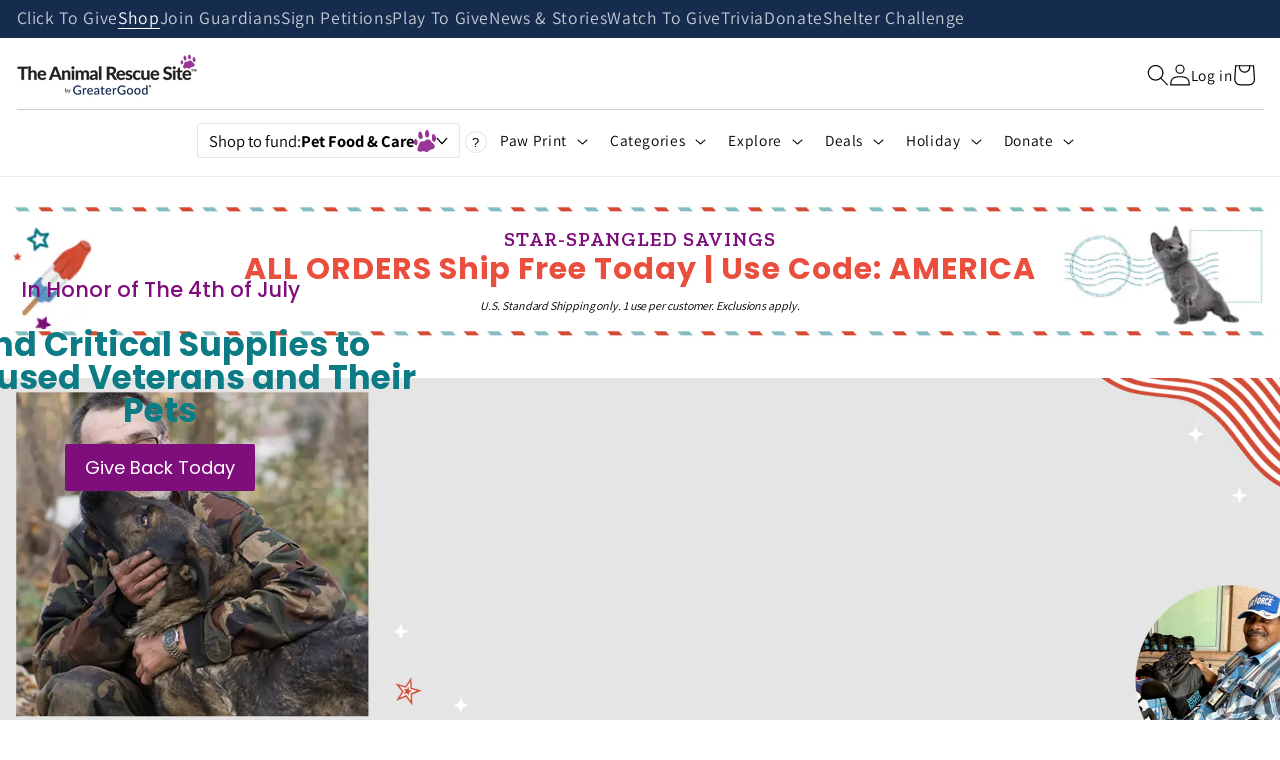

--- FILE ---
content_type: text/css
request_url: https://theanimalrescuesite.com/cdn/shop/t/57/assets/cusa-component-dialog.css?v=176287534090850238981752083425
body_size: -219
content:
cusa-dialog dialog::backdrop{background:#0009;cursor:pointer}cusa-dialog dialog{display:none;border:none}cusa-dialog dialog[open]{display:block;position:fixed;top:0;right:0;bottom:0;left:0;z-index:9999;background:#fff;margin:auto;padding:1.5rem;box-shadow:0 1rem 2rem #00000040;max-width:90%;max-height:80vh}@media screen and (min-width: 1200px){cusa-dialog dialog[open]{max-width:1080px}}cusa-dialog .cusa-dialog-close-btn-wrapper{position:relative;display:flex;justify-content:flex-end}cusa-dialog .cusa-dialog-close-btn-wrapper .cusa-dialog-close-btn{position:relative;background:#000000bf;border:none;color:#fff;padding:.5rem 1rem;font-size:2rem;line-height:1;transition:background .2s;z-index:10}cusa-dialog .cusa-dialog-close-btn-wrapper .cusa-dialog-close-btn:hover{background:rgba(var(--color-foreground),.65);color:rgb(var(--color-background));cursor:pointer}cusa-dialog .cusa-dialog-body{outline:none}cusa-dialog .cusa-dialog-body>*:first-child{margin-top:0!important}cusa-dialog .cusa-dialog-body>*:last-child{margin-bottom:0!important}cusa-dialog .cusa-dialog-body .metafield-rich_text-field{line-height:1.5}
/*# sourceMappingURL=/cdn/shop/t/57/assets/cusa-component-dialog.css.map?v=176287534090850238981752083425 */


--- FILE ---
content_type: text/css
request_url: https://a.shgcdn2.com/css-2025-08-04-5653/69091075d8ef37a19e3372dd_69091075d8ef37a19e337390.css
body_size: 24395
content:
.shg-box{position:relative;display:flex;width:100%;flex-direction:column;flex:1 1 auto}.shg-box>.shg-box-content{z-index:4;position:relative}.shg-box-vertical-align-wrapper,.shg-box-vertical-center-wrapper{display:flex;width:100%}.shg-box-vertical-align-top{justify-content:flex-start}.shg-box-vertical-align-center,.shg-box-vertical-center{justify-content:center}.shg-box-vertical-align-bottom{justify-content:flex-end}.shg-box-overlay{position:absolute;top:0;left:0;right:0;bottom:0;z-index:3;pointer-events:none}.shg-box-video-wrapper{position:absolute;top:0;left:0;right:0;bottom:0;overflow:hidden}#s-5d53f3bb-eec0-48cf-b31d-29bfceba5ed6{padding-top:10px;padding-bottom:10px;min-height:50px;background-color:#fff}@media (min-width: 1200px){#s-5d53f3bb-eec0-48cf-b31d-29bfceba5ed6{display:none}#s-5d53f3bb-eec0-48cf-b31d-29bfceba5ed6,#wrap-s-5d53f3bb-eec0-48cf-b31d-29bfceba5ed6,#wrap-content-s-5d53f3bb-eec0-48cf-b31d-29bfceba5ed6{display:none !important}}@media (min-width: 992px) and (max-width: 1199px){#s-5d53f3bb-eec0-48cf-b31d-29bfceba5ed6{display:none}#s-5d53f3bb-eec0-48cf-b31d-29bfceba5ed6,#wrap-s-5d53f3bb-eec0-48cf-b31d-29bfceba5ed6,#wrap-content-s-5d53f3bb-eec0-48cf-b31d-29bfceba5ed6{display:none !important}}@media (min-width: 768px) and (max-width: 991px){#s-5d53f3bb-eec0-48cf-b31d-29bfceba5ed6{display:none}#s-5d53f3bb-eec0-48cf-b31d-29bfceba5ed6,#wrap-s-5d53f3bb-eec0-48cf-b31d-29bfceba5ed6,#wrap-content-s-5d53f3bb-eec0-48cf-b31d-29bfceba5ed6{display:none !important}}@media (max-width: 767px){#s-5d53f3bb-eec0-48cf-b31d-29bfceba5ed6{display:none}#s-5d53f3bb-eec0-48cf-b31d-29bfceba5ed6,#wrap-s-5d53f3bb-eec0-48cf-b31d-29bfceba5ed6,#wrap-content-s-5d53f3bb-eec0-48cf-b31d-29bfceba5ed6{display:none !important}}#s-5d53f3bb-eec0-48cf-b31d-29bfceba5ed6>.shg-box-overlay{background-color:#fff;opacity:0;display:block}#s-5d53f3bb-eec0-48cf-b31d-29bfceba5ed6{cursor:pointer}#s-5d53f3bb-eec0-48cf-b31d-29bfceba5ed6.shg-box.shg-c{justify-content:center}.shg-row{display:flex;flex-wrap:wrap;min-height:inherit;max-height:inherit;justify-content:space-between}.shg-row>*{min-height:inherit;max-height:inherit}[class*=shg-c-xs],[class*=shg-c-sm],[class*=shg-c-md],[class*=shg-c-lg]{position:relative}.shg-row>div:empty{display:block}@media (min-width: 0px){[id="s-a59f0bac-1977-4120-b3a0-b97f83d55d96"]>.shg-row>.shg-c-xs-12{width:100%}}@media (min-width: 768px){[id="s-a59f0bac-1977-4120-b3a0-b97f83d55d96"]>.shg-row>.shg-c-sm-6{width:calc(50.0% - 15.0px)}}@media (min-width: 992px){[id="s-a59f0bac-1977-4120-b3a0-b97f83d55d96"]>.shg-row>.shg-c-md-6{width:calc(50.0% - 15.0px)}}@media (min-width: 1200px){[id="s-a59f0bac-1977-4120-b3a0-b97f83d55d96"]>.shg-row>.shg-c-lg-6{width:calc(50.0% - 15.0px)}}.shg-rich-text{overflow-wrap:break-word}.shg-rich-text img{margin:0 20px}@media (max-width: 768px){.shg-rich-text img{display:block;float:none !important;margin:0 auto}}.shg-default-text-content *:first-child{margin-top:0}.shg-default-text-content{text-align:left}.shg-default-text-content p,.shg-default-text-content h1,.shg-default-text-content h2,.shg-default-text-content h3,.shg-default-text-content h4,.shg-default-text-content h5,.shg-default-text-content h6,.shg-default-text-content address,.shg-default-text-content pre,.shg-default-text-content div,.shg-default-text-content ol,.shg-default-text-content ul{background-color:transparent;border:0;border-radius:0;color:#000000;font-family:inherit;font-style:normal;margin-bottom:0;padding:0;text-align:left;text-transform:none}.shg-default-text-content a{background-color:inherit;color:inherit;cursor:pointer;font-family:inherit;font-style:inherit;text-decoration:underline;text-transform:inherit}.shg-default-text-content strong,.shg-default-text-content em{background-color:inherit;color:inherit;font-family:inherit;font-size:inherit;letter-spacing:inherit;line-height:inherit;text-align:inherit;text-transform:inherit}.shg-default-text-content em{font-weight:inherit}.shg-default-text-content strong{font-style:inherit;font-weight:700}.shg-default-text-content ::-moz-selection, .shg-default-text-content *::-moz-selection{background:#accef7}.shg-default-text-content ::selection,.shg-default-text-content *::selection{background:#accef7}.shg-default-text-content p{font-size:1em;letter-spacing:-0.005em;line-height:1.714;margin-top:0.6em}.shg-default-text-content h1{font-size:1.714em;font-weight:500;letter-spacing:-0.01em;line-height:1.166;margin-top:0.67em}.shg-default-text-content h2{font-size:1.43em;font-weight:500;letter-spacing:-0.01em;line-height:1.2;margin-top:0.83em}.shg-default-text-content h3{font-size:1.142em;font-weight:500;letter-spacing:-0.008em;line-height:1.5;margin-top:1em}.shg-default-text-content h4{font-size:1em;font-weight:600;letter-spacing:-0.006em;line-height:1.428;margin-top:1.33em}.shg-default-text-content h5{font-size:0.857em;font-weight:600;letter-spacing:-0.003em;line-height:1.333;margin-top:1.43em}.shg-default-text-content h6{font-size:0.785em;font-weight:600;letter-spacing:-0.003em;line-height:1.454;margin-top:1.42em;text-transform:uppercase}.shg-default-text-content ul{list-style:disc}.shg-default-text-content ol{list-style:decimal}.shg-default-text-content ul,.shg-default-text-content ol{margin-block-end:1em;margin-block-start:1em;margin-bottom:0;margin-inline-end:0;margin-inline-start:0;margin-top:0;padding-inline-start:40px}.shg-default-text-content li{font-size:1em;font-weight:normal;letter-spacing:-0.005em;line-height:1;list-style:inherit;margin-top:0.67em}.shg-default-text-content pre{font-family:monospace;font-size:1em;font-weight:normal;letter-spacing:-0.005em;line-height:1.714;margin-top:1em;white-space:pre-wrap;word-break:normal}.shg-default-text-content address{font-size:1em;font-style:italic;font-weight:normal;letter-spacing:-0.005em;line-height:1.714;margin-top:0}.shg-default-text-content div{font-size:1em;font-weight:normal;letter-spacing:-0.005em;line-height:1.714;margin-bottom:0;margin-top:0.67em}#s-5dff77d7-167d-4817-950a-626366b84f21{margin-top:22px;margin-left:2%;margin-bottom:0px;margin-right:2%;padding-top:8px;padding-left:5%;padding-bottom:5px;padding-right:5%}#s-165bb6dc-82da-47fe-aeb8-59f2fceb8c48{margin-top:12px;margin-left:2%;margin-bottom:12px;margin-right:2%;padding-top:5px;padding-left:5%;padding-bottom:5px;padding-right:5%}.shg-btn.shg-cse,.shg-btn.shg-cse:hover,.shg-btn.shg-cse:focus{color:#FFF}.shg-btn{cursor:pointer;box-sizing:border-box}.shg-btn.shg-btn-stretch{display:block}.shg-btn:not(.shg-btn-stretch){display:inline-block}.shg-btn-wrapper.shg-align-left{text-align:left}.shg-btn-wrapper.shg-align-center{text-align:center}.shg-btn-wrapper.shg-align-right{text-align:right}#s-d6769910-3838-4e32-80c8-1707e5fa2517{margin-top:0px;margin-bottom:0px;padding-top:10px;padding-left:20px;padding-bottom:10px;padding-right:20px;border-radius:2px;background-color:#7f0e7d;text-align:center;text-decoration:none;background-image:none;hover-type:color;line-height:1em;letter-spacing:0px}#s-d6769910-3838-4e32-80c8-1707e5fa2517:hover{background-color:#424242 !important;text-decoration:none !important}#s-d6769910-3838-4e32-80c8-1707e5fa2517:active{background-color:#000000 !important;text-decoration:none !important}#s-d6769910-3838-4e32-80c8-1707e5fa2517-root{text-align:center}#s-d6769910-3838-4e32-80c8-1707e5fa2517.shg-btn{color:#ffffff;font-size:20px;display:inline-block}@media (min-width: 1200px){#s-d6769910-3838-4e32-80c8-1707e5fa2517-root{text-align:center}#s-d6769910-3838-4e32-80c8-1707e5fa2517.shg-btn{color:#ffffff;font-size:20px;display:inline-block}}@media (min-width: 992px) and (max-width: 1199px){#s-d6769910-3838-4e32-80c8-1707e5fa2517-root{text-align:center}#s-d6769910-3838-4e32-80c8-1707e5fa2517.shg-btn{color:#ffffff;font-size:20px;display:inline-block}}@media (min-width: 768px) and (max-width: 991px){#s-d6769910-3838-4e32-80c8-1707e5fa2517-root{text-align:center}#s-d6769910-3838-4e32-80c8-1707e5fa2517.shg-btn{color:#ffffff;font-size:20px;display:inline-block}}@media (max-width: 767px){#s-d6769910-3838-4e32-80c8-1707e5fa2517-root{text-align:center}#s-d6769910-3838-4e32-80c8-1707e5fa2517.shg-btn{color:#ffffff;font-size:20px;display:inline-block}}.shg-align-container{box-sizing:border-box}.shg-image-content-wrapper{position:relative;height:100%;width:100%}.shogun-image-container.shg-align-left{text-align:left}.shogun-image-container.shg-align-center{text-align:center}.shogun-image-container.shg-align-right{text-align:right}.shogun-image-linked{cursor:pointer}.shogun-image-overlay{position:absolute;top:0;left:0;bottom:0;right:0;display:flex;flex-direction:column;padding:20px;align-items:center;justify-content:center;pointer-events:none}.shogun-image-overlay.shg-top-left{align-items:flex-start;justify-content:flex-start}.shogun-image-overlay.shg-top-center{align-items:flex-start;justify-content:center}.shogun-image-overlay.shg-top-right{align-items:flex-start;justify-content:flex-end}.shogun-image-overlay.shg-middle-left{align-items:center;justify-content:flex-start}.shogun-image-overlay.shg-middle-center{align-items:center;justify-content:center}.shogun-image-overlay.shg-middle-right{align-items:center;justify-content:flex-end}.shogun-image-overlay.shg-bottom-left{align-items:flex-end;justify-content:flex-start}.shogun-image-overlay.shg-bottom-center{align-items:flex-end;justify-content:center}.shogun-image-overlay.shg-bottom-right{align-items:flex-end;justify-content:flex-end}.shogun-image-overlay p{margin:0;padding:0;line-height:normal}.shogun-image-cover{-o-object-fit:cover;object-fit:cover;font-family:"object-fit: cover;";width:100%}.shogun-image-contain{font-family:"object-fit: contain;";-o-object-fit:contain;object-fit:contain;width:100%}.shogun-image-link{display:block;min-height:inherit;max-height:inherit;height:inherit;position:relative}img.shogun-image{display:block;margin:0 auto;max-width:100%}.shg-imageV2-content{text-align:initial}.shogun-image-content{display:flex;flex-direction:column;position:absolute;top:50%;left:50%;transform:translate(-50%, -50%);z-index:10;min-width:100%;min-height:100%;align-items:stretch}.shogun-image-content-linked,.shogun-image-content-not-linked{pointer-events:none}.shogun-image-content-not-linked>div{pointer-events:auto}.shogun-image-content-linked a,.shogun-image-content-linked button,.shogun-image-content-linked iframe,.shogun-image-content-linked .shg-box-linked{pointer-events:auto}.shogun-image-content-top{align-items:flex-start}.shogun-image-content-center{align-items:center}.shogun-image-content-bottom{align-items:flex-end}.shg-image-content-wrapper .shogun-image.hover~*{z-index:1}.shogun-image-content>*{flex-shrink:0;width:100%}#s-ba1d0785-f060-4c12-bfae-7e69c8468ff6{margin-top:0px;margin-bottom:0px;min-height:0px;text-align:center}@media (max-width: 767px){#s-ba1d0785-f060-4c12-bfae-7e69c8468ff6{margin-top:11px;margin-bottom:0px}}#s-ba1d0785-f060-4c12-bfae-7e69c8468ff6{margin:0 !important;overflow:visible}#s-ba1d0785-f060-4c12-bfae-7e69c8468ff6-root{position:relative;display:grid;grid-template-columns:1fr;grid-template-rows:1fr;grid-column-gap:0px;grid-row-gap:0px;overflow:visible}.shg-image-margin-container-s-ba1d0785-f060-4c12-bfae-7e69c8468ff6{overflow:visible;grid-column:1;grid-row:1;margin-top:0px;margin-bottom:0px}.shg-image-content-margin-container-s-ba1d0785-f060-4c12-bfae-7e69c8468ff6{pointer-events:none;grid-column:1;grid-row:1}#s-ba1d0785-f060-4c12-bfae-7e69c8468ff6 img.shogun-image{padding-top:13px;padding-bottom:0px}img.s-ba1d0785-f060-4c12-bfae-7e69c8468ff6.shogun-image{min-height:0px}.s-ba1d0785-f060-4c12-bfae-7e69c8468ff6 .shogun-image-content{justify-content:center}.s-ba1d0785-f060-4c12-bfae-7e69c8468ff6.shg-align-container{display:flex;justify-content:center}.s-ba1d0785-f060-4c12-bfae-7e69c8468ff6.shogun-image-container{display:inline-block;box-sizing:border-box}#s-ba1d0785-f060-4c12-bfae-7e69c8468ff6.shogun-image{box-sizing:border-box}.s-ba1d0785-f060-4c12-bfae-7e69c8468ff6 img.shogun-image{min-height:0px}@media (min-width: 1200px){#s-ba1d0785-f060-4c12-bfae-7e69c8468ff6{margin:0 !important;overflow:visible}#s-ba1d0785-f060-4c12-bfae-7e69c8468ff6-root{position:relative;display:grid;grid-template-columns:1fr;grid-template-rows:1fr;grid-column-gap:0px;grid-row-gap:0px;overflow:visible}.shg-image-margin-container-s-ba1d0785-f060-4c12-bfae-7e69c8468ff6{overflow:visible;grid-column:1;grid-row:1}.shg-image-content-margin-container-s-ba1d0785-f060-4c12-bfae-7e69c8468ff6{pointer-events:none;grid-column:1;grid-row:1}img.s-ba1d0785-f060-4c12-bfae-7e69c8468ff6.shogun-image{min-height:0px}.s-ba1d0785-f060-4c12-bfae-7e69c8468ff6 .shogun-image-content{justify-content:center}.s-ba1d0785-f060-4c12-bfae-7e69c8468ff6.shg-align-container{display:flex;justify-content:center}.s-ba1d0785-f060-4c12-bfae-7e69c8468ff6.shogun-image-container{display:inline-block;box-sizing:border-box}#s-ba1d0785-f060-4c12-bfae-7e69c8468ff6.shogun-image{box-sizing:border-box}.s-ba1d0785-f060-4c12-bfae-7e69c8468ff6 img.shogun-image{min-height:0px}}@media (min-width: 992px) and (max-width: 1199px){#s-ba1d0785-f060-4c12-bfae-7e69c8468ff6{margin:0 !important;overflow:visible}#s-ba1d0785-f060-4c12-bfae-7e69c8468ff6-root{position:relative;display:grid;grid-template-columns:1fr;grid-template-rows:1fr;grid-column-gap:0px;grid-row-gap:0px;overflow:visible}.shg-image-margin-container-s-ba1d0785-f060-4c12-bfae-7e69c8468ff6{overflow:visible;grid-column:1;grid-row:1}.shg-image-content-margin-container-s-ba1d0785-f060-4c12-bfae-7e69c8468ff6{pointer-events:none;grid-column:1;grid-row:1}img.s-ba1d0785-f060-4c12-bfae-7e69c8468ff6.shogun-image{min-height:0px}.s-ba1d0785-f060-4c12-bfae-7e69c8468ff6 .shogun-image-content{justify-content:center}.s-ba1d0785-f060-4c12-bfae-7e69c8468ff6.shg-align-container{display:flex;justify-content:center}.s-ba1d0785-f060-4c12-bfae-7e69c8468ff6.shogun-image-container{display:inline-block;box-sizing:border-box}#s-ba1d0785-f060-4c12-bfae-7e69c8468ff6.shogun-image{box-sizing:border-box}.s-ba1d0785-f060-4c12-bfae-7e69c8468ff6 img.shogun-image{min-height:0px}}@media (min-width: 768px) and (max-width: 991px){#s-ba1d0785-f060-4c12-bfae-7e69c8468ff6{margin:0 !important;overflow:visible}#s-ba1d0785-f060-4c12-bfae-7e69c8468ff6-root{position:relative;display:grid;grid-template-columns:1fr;grid-template-rows:1fr;grid-column-gap:0px;grid-row-gap:0px;overflow:visible}.shg-image-margin-container-s-ba1d0785-f060-4c12-bfae-7e69c8468ff6{overflow:visible;grid-column:1;grid-row:1}.shg-image-content-margin-container-s-ba1d0785-f060-4c12-bfae-7e69c8468ff6{pointer-events:none;grid-column:1;grid-row:1}img.s-ba1d0785-f060-4c12-bfae-7e69c8468ff6.shogun-image{min-height:0px}.s-ba1d0785-f060-4c12-bfae-7e69c8468ff6 .shogun-image-content{justify-content:center}.s-ba1d0785-f060-4c12-bfae-7e69c8468ff6.shg-align-container{display:flex;justify-content:center}.s-ba1d0785-f060-4c12-bfae-7e69c8468ff6.shogun-image-container{display:inline-block;box-sizing:border-box}#s-ba1d0785-f060-4c12-bfae-7e69c8468ff6.shogun-image{box-sizing:border-box}.s-ba1d0785-f060-4c12-bfae-7e69c8468ff6 img.shogun-image{min-height:0px}}@media (max-width: 767px){#s-ba1d0785-f060-4c12-bfae-7e69c8468ff6{margin:0 !important;overflow:visible}#s-ba1d0785-f060-4c12-bfae-7e69c8468ff6-root{position:relative;display:grid;grid-template-columns:1fr;grid-template-rows:1fr;grid-column-gap:0px;grid-row-gap:0px;overflow:visible}.shg-image-margin-container-s-ba1d0785-f060-4c12-bfae-7e69c8468ff6{overflow:visible;grid-column:1;grid-row:1;margin-top:11px;margin-bottom:0px}.shg-image-content-margin-container-s-ba1d0785-f060-4c12-bfae-7e69c8468ff6{pointer-events:none;grid-column:1;grid-row:1}img.s-ba1d0785-f060-4c12-bfae-7e69c8468ff6.shogun-image{min-height:0px}.s-ba1d0785-f060-4c12-bfae-7e69c8468ff6 .shogun-image-content{justify-content:center}.s-ba1d0785-f060-4c12-bfae-7e69c8468ff6.shg-align-container{display:flex;justify-content:center}.s-ba1d0785-f060-4c12-bfae-7e69c8468ff6.shogun-image-container{display:inline-block;box-sizing:border-box}#s-ba1d0785-f060-4c12-bfae-7e69c8468ff6.shogun-image{box-sizing:border-box}.s-ba1d0785-f060-4c12-bfae-7e69c8468ff6 img.shogun-image{min-height:0px}}#s-d951c1d0-b179-440e-8f16-18b179d7e47c{margin-top:20px;margin-left:auto;margin-bottom:20px;margin-right:auto;min-height:50px}#s-d951c1d0-b179-440e-8f16-18b179d7e47c>.shg-box-overlay{background-color:#fff;opacity:0;display:block}#s-d951c1d0-b179-440e-8f16-18b179d7e47c{cursor:pointer}#s-d951c1d0-b179-440e-8f16-18b179d7e47c.shg-box.shg-c{justify-content:center}#s-46e7a096-f7c7-4416-9248-3a61f595d9cd{margin-left:auto;margin-right:auto;max-width:2700px;aspect-ratio:2700/20;text-align:center}@media (max-width: 767px){#s-46e7a096-f7c7-4416-9248-3a61f595d9cd{display:none}#s-46e7a096-f7c7-4416-9248-3a61f595d9cd,#wrap-s-46e7a096-f7c7-4416-9248-3a61f595d9cd,#wrap-content-s-46e7a096-f7c7-4416-9248-3a61f595d9cd{display:none !important}}#s-46e7a096-f7c7-4416-9248-3a61f595d9cd{margin:0 !important;overflow:visible}#s-46e7a096-f7c7-4416-9248-3a61f595d9cd-root{position:relative;display:grid;grid-template-columns:1fr;grid-template-rows:1fr;grid-column-gap:0px;grid-row-gap:0px;overflow:visible}.shg-image-margin-container-s-46e7a096-f7c7-4416-9248-3a61f595d9cd{overflow:visible;grid-column:1;grid-row:1}.shg-image-content-margin-container-s-46e7a096-f7c7-4416-9248-3a61f595d9cd{pointer-events:none;grid-column:1;grid-row:1}@supports (aspect-ratio: 1/1){#s-46e7a096-f7c7-4416-9248-3a61f595d9cd .shg-image-content-wrapper{aspect-ratio:2700/20;min-width:100%;height:auto}#s-46e7a096-f7c7-4416-9248-3a61f595d9cd .shogun-image-link{aspect-ratio:2700/20;min-width:100%;height:auto}}@supports not (aspect-ratio: 1/1){#s-46e7a096-f7c7-4416-9248-3a61f595d9cd .shg-image-content-wrapper{height:100%;width:100%}}.s-46e7a096-f7c7-4416-9248-3a61f595d9cd.shogun-image-container{width:100%;height:auto}#s-46e7a096-f7c7-4416-9248-3a61f595d9cd img.shogun-image{height:100%;width:100%;max-height:2700px}img.s-46e7a096-f7c7-4416-9248-3a61f595d9cd.shogun-image{max-height:2700px}.s-46e7a096-f7c7-4416-9248-3a61f595d9cd .shogun-image-content{justify-content:center}.s-46e7a096-f7c7-4416-9248-3a61f595d9cd.shg-align-container{display:flex;justify-content:center}.s-46e7a096-f7c7-4416-9248-3a61f595d9cd.shogun-image-container{display:inline-block;box-sizing:border-box}#s-46e7a096-f7c7-4416-9248-3a61f595d9cd.shogun-image{box-sizing:border-box}@supports not (aspect-ratio: 1/1){.s-46e7a096-f7c7-4416-9248-3a61f595d9cd{--shg-aspect-ratio: calc(2700/20)}.s-46e7a096-f7c7-4416-9248-3a61f595d9cd.shogun-image-container{position:relative}.s-46e7a096-f7c7-4416-9248-3a61f595d9cd.shogun-image-container::before{float:left;padding-top:calc(1 / var(--shg-aspect-ratio) * 100%);content:''}.s-46e7a096-f7c7-4416-9248-3a61f595d9cd.shogun-image-container::after{display:block;content:'';clear:both}.s-46e7a096-f7c7-4416-9248-3a61f595d9cd img.shogun-image{position:absolute;top:0;left:0;width:100%;height:100%;max-width:2700px}}@media (min-width: 1200px){#s-46e7a096-f7c7-4416-9248-3a61f595d9cd{margin:0 !important;overflow:visible}#s-46e7a096-f7c7-4416-9248-3a61f595d9cd-root{position:relative;display:grid;grid-template-columns:1fr;grid-template-rows:1fr;grid-column-gap:0px;grid-row-gap:0px;overflow:visible}.shg-image-margin-container-s-46e7a096-f7c7-4416-9248-3a61f595d9cd{overflow:visible;grid-column:1;grid-row:1}.shg-image-content-margin-container-s-46e7a096-f7c7-4416-9248-3a61f595d9cd{pointer-events:none;grid-column:1;grid-row:1}@supports (aspect-ratio: 1 / 1){#s-46e7a096-f7c7-4416-9248-3a61f595d9cd .shg-image-content-wrapper{aspect-ratio:2700/20;min-width:100%;height:auto}#s-46e7a096-f7c7-4416-9248-3a61f595d9cd .shogun-image-link{aspect-ratio:2700/20;min-width:100%;height:auto}}@supports not (aspect-ratio: 1 / 1){#s-46e7a096-f7c7-4416-9248-3a61f595d9cd .shg-image-content-wrapper{height:100%;width:100%}}.s-46e7a096-f7c7-4416-9248-3a61f595d9cd.shogun-image-container{width:100%;height:auto}#s-46e7a096-f7c7-4416-9248-3a61f595d9cd img.shogun-image{height:100%;width:100%;max-height:2700px}img.s-46e7a096-f7c7-4416-9248-3a61f595d9cd.shogun-image{max-height:2700px}.s-46e7a096-f7c7-4416-9248-3a61f595d9cd .shogun-image-content{justify-content:center}.s-46e7a096-f7c7-4416-9248-3a61f595d9cd.shg-align-container{display:flex;justify-content:center}.s-46e7a096-f7c7-4416-9248-3a61f595d9cd.shogun-image-container{display:inline-block;box-sizing:border-box}#s-46e7a096-f7c7-4416-9248-3a61f595d9cd.shogun-image{box-sizing:border-box}@supports not (aspect-ratio: 1 / 1){.s-46e7a096-f7c7-4416-9248-3a61f595d9cd{--shg-aspect-ratio: calc(2700/20)}.s-46e7a096-f7c7-4416-9248-3a61f595d9cd.shogun-image-container{position:relative}.s-46e7a096-f7c7-4416-9248-3a61f595d9cd.shogun-image-container::before{float:left;padding-top:calc(1 / var(--shg-aspect-ratio) * 100%);content:''}.s-46e7a096-f7c7-4416-9248-3a61f595d9cd.shogun-image-container::after{display:block;content:'';clear:both}.s-46e7a096-f7c7-4416-9248-3a61f595d9cd img.shogun-image{position:absolute;top:0;left:0;width:100%;height:100%;max-width:2700px}}}@media (min-width: 992px) and (max-width: 1199px){#s-46e7a096-f7c7-4416-9248-3a61f595d9cd{margin:0 !important;overflow:visible}#s-46e7a096-f7c7-4416-9248-3a61f595d9cd-root{position:relative;display:grid;grid-template-columns:1fr;grid-template-rows:1fr;grid-column-gap:0px;grid-row-gap:0px;overflow:visible}.shg-image-margin-container-s-46e7a096-f7c7-4416-9248-3a61f595d9cd{overflow:visible;grid-column:1;grid-row:1}.shg-image-content-margin-container-s-46e7a096-f7c7-4416-9248-3a61f595d9cd{pointer-events:none;grid-column:1;grid-row:1}@supports (aspect-ratio: 1 / 1){#s-46e7a096-f7c7-4416-9248-3a61f595d9cd .shg-image-content-wrapper{aspect-ratio:2700/20;min-width:100%;height:auto}#s-46e7a096-f7c7-4416-9248-3a61f595d9cd .shogun-image-link{aspect-ratio:2700/20;min-width:100%;height:auto}}@supports not (aspect-ratio: 1 / 1){#s-46e7a096-f7c7-4416-9248-3a61f595d9cd .shg-image-content-wrapper{height:100%;width:100%}}.s-46e7a096-f7c7-4416-9248-3a61f595d9cd.shogun-image-container{width:100%;height:auto}#s-46e7a096-f7c7-4416-9248-3a61f595d9cd img.shogun-image{height:100%;width:100%;max-height:2700px}img.s-46e7a096-f7c7-4416-9248-3a61f595d9cd.shogun-image{max-height:2700px}.s-46e7a096-f7c7-4416-9248-3a61f595d9cd .shogun-image-content{justify-content:center}.s-46e7a096-f7c7-4416-9248-3a61f595d9cd.shg-align-container{display:flex;justify-content:center}.s-46e7a096-f7c7-4416-9248-3a61f595d9cd.shogun-image-container{display:inline-block;box-sizing:border-box}#s-46e7a096-f7c7-4416-9248-3a61f595d9cd.shogun-image{box-sizing:border-box}@supports not (aspect-ratio: 1 / 1){.s-46e7a096-f7c7-4416-9248-3a61f595d9cd{--shg-aspect-ratio: calc(2700/20)}.s-46e7a096-f7c7-4416-9248-3a61f595d9cd.shogun-image-container{position:relative}.s-46e7a096-f7c7-4416-9248-3a61f595d9cd.shogun-image-container::before{float:left;padding-top:calc(1 / var(--shg-aspect-ratio) * 100%);content:''}.s-46e7a096-f7c7-4416-9248-3a61f595d9cd.shogun-image-container::after{display:block;content:'';clear:both}.s-46e7a096-f7c7-4416-9248-3a61f595d9cd img.shogun-image{position:absolute;top:0;left:0;width:100%;height:100%;max-width:2700px}}}@media (min-width: 768px) and (max-width: 991px){#s-46e7a096-f7c7-4416-9248-3a61f595d9cd{margin:0 !important;overflow:visible}#s-46e7a096-f7c7-4416-9248-3a61f595d9cd-root{position:relative;display:grid;grid-template-columns:1fr;grid-template-rows:1fr;grid-column-gap:0px;grid-row-gap:0px;overflow:visible}.shg-image-margin-container-s-46e7a096-f7c7-4416-9248-3a61f595d9cd{overflow:visible;grid-column:1;grid-row:1}.shg-image-content-margin-container-s-46e7a096-f7c7-4416-9248-3a61f595d9cd{pointer-events:none;grid-column:1;grid-row:1}@supports (aspect-ratio: 1 / 1){#s-46e7a096-f7c7-4416-9248-3a61f595d9cd .shg-image-content-wrapper{aspect-ratio:2700/20;min-width:100%;height:auto}#s-46e7a096-f7c7-4416-9248-3a61f595d9cd .shogun-image-link{aspect-ratio:2700/20;min-width:100%;height:auto}}@supports not (aspect-ratio: 1 / 1){#s-46e7a096-f7c7-4416-9248-3a61f595d9cd .shg-image-content-wrapper{height:100%;width:100%}}.s-46e7a096-f7c7-4416-9248-3a61f595d9cd.shogun-image-container{width:100%;height:auto}#s-46e7a096-f7c7-4416-9248-3a61f595d9cd img.shogun-image{height:100%;width:100%;max-height:2700px}img.s-46e7a096-f7c7-4416-9248-3a61f595d9cd.shogun-image{max-height:2700px}.s-46e7a096-f7c7-4416-9248-3a61f595d9cd .shogun-image-content{justify-content:center}.s-46e7a096-f7c7-4416-9248-3a61f595d9cd.shg-align-container{display:flex;justify-content:center}.s-46e7a096-f7c7-4416-9248-3a61f595d9cd.shogun-image-container{display:inline-block;box-sizing:border-box}#s-46e7a096-f7c7-4416-9248-3a61f595d9cd.shogun-image{box-sizing:border-box}@supports not (aspect-ratio: 1 / 1){.s-46e7a096-f7c7-4416-9248-3a61f595d9cd{--shg-aspect-ratio: calc(2700/20)}.s-46e7a096-f7c7-4416-9248-3a61f595d9cd.shogun-image-container{position:relative}.s-46e7a096-f7c7-4416-9248-3a61f595d9cd.shogun-image-container::before{float:left;padding-top:calc(1 / var(--shg-aspect-ratio) * 100%);content:''}.s-46e7a096-f7c7-4416-9248-3a61f595d9cd.shogun-image-container::after{display:block;content:'';clear:both}.s-46e7a096-f7c7-4416-9248-3a61f595d9cd img.shogun-image{position:absolute;top:0;left:0;width:100%;height:100%;max-width:2700px}}}@media (max-width: 767px){#s-46e7a096-f7c7-4416-9248-3a61f595d9cd{margin:0 !important;overflow:visible}#s-46e7a096-f7c7-4416-9248-3a61f595d9cd-root{position:relative;display:grid;grid-template-columns:1fr;grid-template-rows:1fr;grid-column-gap:0px;grid-row-gap:0px;overflow:visible}.shg-image-margin-container-s-46e7a096-f7c7-4416-9248-3a61f595d9cd{overflow:visible;grid-column:1;grid-row:1}.shg-image-content-margin-container-s-46e7a096-f7c7-4416-9248-3a61f595d9cd{pointer-events:none;grid-column:1;grid-row:1}@supports (aspect-ratio: 1 / 1){#s-46e7a096-f7c7-4416-9248-3a61f595d9cd .shg-image-content-wrapper{aspect-ratio:2700/20;min-width:100%;height:auto}#s-46e7a096-f7c7-4416-9248-3a61f595d9cd .shogun-image-link{aspect-ratio:2700/20;min-width:100%;height:auto}}@supports not (aspect-ratio: 1 / 1){#s-46e7a096-f7c7-4416-9248-3a61f595d9cd .shg-image-content-wrapper{height:100%;width:100%}}.s-46e7a096-f7c7-4416-9248-3a61f595d9cd.shogun-image-container{width:100%;height:auto}#s-46e7a096-f7c7-4416-9248-3a61f595d9cd img.shogun-image{height:100%;width:100%;max-height:2700px}img.s-46e7a096-f7c7-4416-9248-3a61f595d9cd.shogun-image{max-height:2700px}.s-46e7a096-f7c7-4416-9248-3a61f595d9cd .shogun-image-content{justify-content:center}.s-46e7a096-f7c7-4416-9248-3a61f595d9cd.shg-align-container{display:flex;justify-content:center}.s-46e7a096-f7c7-4416-9248-3a61f595d9cd.shogun-image-container{display:inline-block;box-sizing:border-box}#s-46e7a096-f7c7-4416-9248-3a61f595d9cd.shogun-image{box-sizing:border-box}@supports not (aspect-ratio: 1 / 1){.s-46e7a096-f7c7-4416-9248-3a61f595d9cd{--shg-aspect-ratio: calc(2700/20)}.s-46e7a096-f7c7-4416-9248-3a61f595d9cd.shogun-image-container{position:relative}.s-46e7a096-f7c7-4416-9248-3a61f595d9cd.shogun-image-container::before{float:left;padding-top:calc(1 / var(--shg-aspect-ratio) * 100%);content:''}.s-46e7a096-f7c7-4416-9248-3a61f595d9cd.shogun-image-container::after{display:block;content:'';clear:both}.s-46e7a096-f7c7-4416-9248-3a61f595d9cd img.shogun-image{position:absolute;top:0;left:0;width:100%;height:100%;max-width:2700px}}}#s-95b66154-561f-45b0-bf98-c1cf055ce04b{margin-left:auto;margin-right:auto;max-width:600px;aspect-ratio:600/12;text-align:center}@media (min-width: 1200px){#s-95b66154-561f-45b0-bf98-c1cf055ce04b{display:none}#s-95b66154-561f-45b0-bf98-c1cf055ce04b,#wrap-s-95b66154-561f-45b0-bf98-c1cf055ce04b,#wrap-content-s-95b66154-561f-45b0-bf98-c1cf055ce04b{display:none !important}}@media (min-width: 992px) and (max-width: 1199px){#s-95b66154-561f-45b0-bf98-c1cf055ce04b{display:none}#s-95b66154-561f-45b0-bf98-c1cf055ce04b,#wrap-s-95b66154-561f-45b0-bf98-c1cf055ce04b,#wrap-content-s-95b66154-561f-45b0-bf98-c1cf055ce04b{display:none !important}}@media (min-width: 768px) and (max-width: 991px){#s-95b66154-561f-45b0-bf98-c1cf055ce04b{display:none}#s-95b66154-561f-45b0-bf98-c1cf055ce04b,#wrap-s-95b66154-561f-45b0-bf98-c1cf055ce04b,#wrap-content-s-95b66154-561f-45b0-bf98-c1cf055ce04b{display:none !important}}#s-95b66154-561f-45b0-bf98-c1cf055ce04b{margin:0 !important;overflow:visible}#s-95b66154-561f-45b0-bf98-c1cf055ce04b-root{position:relative;display:grid;grid-template-columns:1fr;grid-template-rows:1fr;grid-column-gap:0px;grid-row-gap:0px;overflow:visible}.shg-image-margin-container-s-95b66154-561f-45b0-bf98-c1cf055ce04b{overflow:visible;grid-column:1;grid-row:1}.shg-image-content-margin-container-s-95b66154-561f-45b0-bf98-c1cf055ce04b{pointer-events:none;grid-column:1;grid-row:1}@supports (aspect-ratio: 1/1){#s-95b66154-561f-45b0-bf98-c1cf055ce04b .shg-image-content-wrapper{aspect-ratio:600/12;min-width:100%;height:auto}#s-95b66154-561f-45b0-bf98-c1cf055ce04b .shogun-image-link{aspect-ratio:600/12;min-width:100%;height:auto}}@supports not (aspect-ratio: 1/1){#s-95b66154-561f-45b0-bf98-c1cf055ce04b .shg-image-content-wrapper{height:100%;width:100%}}.s-95b66154-561f-45b0-bf98-c1cf055ce04b.shogun-image-container{width:100%;height:auto}#s-95b66154-561f-45b0-bf98-c1cf055ce04b img.shogun-image{height:100%;width:100%;max-height:600px}img.s-95b66154-561f-45b0-bf98-c1cf055ce04b.shogun-image{max-height:600px}.s-95b66154-561f-45b0-bf98-c1cf055ce04b .shogun-image-content{justify-content:center}.s-95b66154-561f-45b0-bf98-c1cf055ce04b.shg-align-container{display:flex;justify-content:center}.s-95b66154-561f-45b0-bf98-c1cf055ce04b.shogun-image-container{display:inline-block;box-sizing:border-box}#s-95b66154-561f-45b0-bf98-c1cf055ce04b.shogun-image{box-sizing:border-box}@supports not (aspect-ratio: 1/1){.s-95b66154-561f-45b0-bf98-c1cf055ce04b{--shg-aspect-ratio: calc(600/12)}.s-95b66154-561f-45b0-bf98-c1cf055ce04b.shogun-image-container{position:relative}.s-95b66154-561f-45b0-bf98-c1cf055ce04b.shogun-image-container::before{float:left;padding-top:calc(1 / var(--shg-aspect-ratio) * 100%);content:''}.s-95b66154-561f-45b0-bf98-c1cf055ce04b.shogun-image-container::after{display:block;content:'';clear:both}.s-95b66154-561f-45b0-bf98-c1cf055ce04b img.shogun-image{position:absolute;top:0;left:0;width:100%;height:100%;max-width:600px}}@media (min-width: 1200px){#s-95b66154-561f-45b0-bf98-c1cf055ce04b{margin:0 !important;overflow:visible}#s-95b66154-561f-45b0-bf98-c1cf055ce04b-root{position:relative;display:grid;grid-template-columns:1fr;grid-template-rows:1fr;grid-column-gap:0px;grid-row-gap:0px;overflow:visible}.shg-image-margin-container-s-95b66154-561f-45b0-bf98-c1cf055ce04b{overflow:visible;grid-column:1;grid-row:1}.shg-image-content-margin-container-s-95b66154-561f-45b0-bf98-c1cf055ce04b{pointer-events:none;grid-column:1;grid-row:1}@supports (aspect-ratio: 1 / 1){#s-95b66154-561f-45b0-bf98-c1cf055ce04b .shg-image-content-wrapper{aspect-ratio:600/12;min-width:100%;height:auto}#s-95b66154-561f-45b0-bf98-c1cf055ce04b .shogun-image-link{aspect-ratio:600/12;min-width:100%;height:auto}}@supports not (aspect-ratio: 1 / 1){#s-95b66154-561f-45b0-bf98-c1cf055ce04b .shg-image-content-wrapper{height:100%;width:100%}}.s-95b66154-561f-45b0-bf98-c1cf055ce04b.shogun-image-container{width:100%;height:auto}#s-95b66154-561f-45b0-bf98-c1cf055ce04b img.shogun-image{height:100%;width:100%;max-height:600px}img.s-95b66154-561f-45b0-bf98-c1cf055ce04b.shogun-image{max-height:600px}.s-95b66154-561f-45b0-bf98-c1cf055ce04b .shogun-image-content{justify-content:center}.s-95b66154-561f-45b0-bf98-c1cf055ce04b.shg-align-container{display:flex;justify-content:center}.s-95b66154-561f-45b0-bf98-c1cf055ce04b.shogun-image-container{display:inline-block;box-sizing:border-box}#s-95b66154-561f-45b0-bf98-c1cf055ce04b.shogun-image{box-sizing:border-box}@supports not (aspect-ratio: 1 / 1){.s-95b66154-561f-45b0-bf98-c1cf055ce04b{--shg-aspect-ratio: calc(600/12)}.s-95b66154-561f-45b0-bf98-c1cf055ce04b.shogun-image-container{position:relative}.s-95b66154-561f-45b0-bf98-c1cf055ce04b.shogun-image-container::before{float:left;padding-top:calc(1 / var(--shg-aspect-ratio) * 100%);content:''}.s-95b66154-561f-45b0-bf98-c1cf055ce04b.shogun-image-container::after{display:block;content:'';clear:both}.s-95b66154-561f-45b0-bf98-c1cf055ce04b img.shogun-image{position:absolute;top:0;left:0;width:100%;height:100%;max-width:600px}}}@media (min-width: 992px) and (max-width: 1199px){#s-95b66154-561f-45b0-bf98-c1cf055ce04b{margin:0 !important;overflow:visible}#s-95b66154-561f-45b0-bf98-c1cf055ce04b-root{position:relative;display:grid;grid-template-columns:1fr;grid-template-rows:1fr;grid-column-gap:0px;grid-row-gap:0px;overflow:visible}.shg-image-margin-container-s-95b66154-561f-45b0-bf98-c1cf055ce04b{overflow:visible;grid-column:1;grid-row:1}.shg-image-content-margin-container-s-95b66154-561f-45b0-bf98-c1cf055ce04b{pointer-events:none;grid-column:1;grid-row:1}@supports (aspect-ratio: 1 / 1){#s-95b66154-561f-45b0-bf98-c1cf055ce04b .shg-image-content-wrapper{aspect-ratio:600/12;min-width:100%;height:auto}#s-95b66154-561f-45b0-bf98-c1cf055ce04b .shogun-image-link{aspect-ratio:600/12;min-width:100%;height:auto}}@supports not (aspect-ratio: 1 / 1){#s-95b66154-561f-45b0-bf98-c1cf055ce04b .shg-image-content-wrapper{height:100%;width:100%}}.s-95b66154-561f-45b0-bf98-c1cf055ce04b.shogun-image-container{width:100%;height:auto}#s-95b66154-561f-45b0-bf98-c1cf055ce04b img.shogun-image{height:100%;width:100%;max-height:600px}img.s-95b66154-561f-45b0-bf98-c1cf055ce04b.shogun-image{max-height:600px}.s-95b66154-561f-45b0-bf98-c1cf055ce04b .shogun-image-content{justify-content:center}.s-95b66154-561f-45b0-bf98-c1cf055ce04b.shg-align-container{display:flex;justify-content:center}.s-95b66154-561f-45b0-bf98-c1cf055ce04b.shogun-image-container{display:inline-block;box-sizing:border-box}#s-95b66154-561f-45b0-bf98-c1cf055ce04b.shogun-image{box-sizing:border-box}@supports not (aspect-ratio: 1 / 1){.s-95b66154-561f-45b0-bf98-c1cf055ce04b{--shg-aspect-ratio: calc(600/12)}.s-95b66154-561f-45b0-bf98-c1cf055ce04b.shogun-image-container{position:relative}.s-95b66154-561f-45b0-bf98-c1cf055ce04b.shogun-image-container::before{float:left;padding-top:calc(1 / var(--shg-aspect-ratio) * 100%);content:''}.s-95b66154-561f-45b0-bf98-c1cf055ce04b.shogun-image-container::after{display:block;content:'';clear:both}.s-95b66154-561f-45b0-bf98-c1cf055ce04b img.shogun-image{position:absolute;top:0;left:0;width:100%;height:100%;max-width:600px}}}@media (min-width: 768px) and (max-width: 991px){#s-95b66154-561f-45b0-bf98-c1cf055ce04b{margin:0 !important;overflow:visible}#s-95b66154-561f-45b0-bf98-c1cf055ce04b-root{position:relative;display:grid;grid-template-columns:1fr;grid-template-rows:1fr;grid-column-gap:0px;grid-row-gap:0px;overflow:visible}.shg-image-margin-container-s-95b66154-561f-45b0-bf98-c1cf055ce04b{overflow:visible;grid-column:1;grid-row:1}.shg-image-content-margin-container-s-95b66154-561f-45b0-bf98-c1cf055ce04b{pointer-events:none;grid-column:1;grid-row:1}@supports (aspect-ratio: 1 / 1){#s-95b66154-561f-45b0-bf98-c1cf055ce04b .shg-image-content-wrapper{aspect-ratio:600/12;min-width:100%;height:auto}#s-95b66154-561f-45b0-bf98-c1cf055ce04b .shogun-image-link{aspect-ratio:600/12;min-width:100%;height:auto}}@supports not (aspect-ratio: 1 / 1){#s-95b66154-561f-45b0-bf98-c1cf055ce04b .shg-image-content-wrapper{height:100%;width:100%}}.s-95b66154-561f-45b0-bf98-c1cf055ce04b.shogun-image-container{width:100%;height:auto}#s-95b66154-561f-45b0-bf98-c1cf055ce04b img.shogun-image{height:100%;width:100%;max-height:600px}img.s-95b66154-561f-45b0-bf98-c1cf055ce04b.shogun-image{max-height:600px}.s-95b66154-561f-45b0-bf98-c1cf055ce04b .shogun-image-content{justify-content:center}.s-95b66154-561f-45b0-bf98-c1cf055ce04b.shg-align-container{display:flex;justify-content:center}.s-95b66154-561f-45b0-bf98-c1cf055ce04b.shogun-image-container{display:inline-block;box-sizing:border-box}#s-95b66154-561f-45b0-bf98-c1cf055ce04b.shogun-image{box-sizing:border-box}@supports not (aspect-ratio: 1 / 1){.s-95b66154-561f-45b0-bf98-c1cf055ce04b{--shg-aspect-ratio: calc(600/12)}.s-95b66154-561f-45b0-bf98-c1cf055ce04b.shogun-image-container{position:relative}.s-95b66154-561f-45b0-bf98-c1cf055ce04b.shogun-image-container::before{float:left;padding-top:calc(1 / var(--shg-aspect-ratio) * 100%);content:''}.s-95b66154-561f-45b0-bf98-c1cf055ce04b.shogun-image-container::after{display:block;content:'';clear:both}.s-95b66154-561f-45b0-bf98-c1cf055ce04b img.shogun-image{position:absolute;top:0;left:0;width:100%;height:100%;max-width:600px}}}@media (max-width: 767px){#s-95b66154-561f-45b0-bf98-c1cf055ce04b{margin:0 !important;overflow:visible}#s-95b66154-561f-45b0-bf98-c1cf055ce04b-root{position:relative;display:grid;grid-template-columns:1fr;grid-template-rows:1fr;grid-column-gap:0px;grid-row-gap:0px;overflow:visible}.shg-image-margin-container-s-95b66154-561f-45b0-bf98-c1cf055ce04b{overflow:visible;grid-column:1;grid-row:1}.shg-image-content-margin-container-s-95b66154-561f-45b0-bf98-c1cf055ce04b{pointer-events:none;grid-column:1;grid-row:1}@supports (aspect-ratio: 1 / 1){#s-95b66154-561f-45b0-bf98-c1cf055ce04b .shg-image-content-wrapper{aspect-ratio:600/12;min-width:100%;height:auto}#s-95b66154-561f-45b0-bf98-c1cf055ce04b .shogun-image-link{aspect-ratio:600/12;min-width:100%;height:auto}}@supports not (aspect-ratio: 1 / 1){#s-95b66154-561f-45b0-bf98-c1cf055ce04b .shg-image-content-wrapper{height:100%;width:100%}}.s-95b66154-561f-45b0-bf98-c1cf055ce04b.shogun-image-container{width:100%;height:auto}#s-95b66154-561f-45b0-bf98-c1cf055ce04b img.shogun-image{height:100%;width:100%;max-height:600px}img.s-95b66154-561f-45b0-bf98-c1cf055ce04b.shogun-image{max-height:600px}.s-95b66154-561f-45b0-bf98-c1cf055ce04b .shogun-image-content{justify-content:center}.s-95b66154-561f-45b0-bf98-c1cf055ce04b.shg-align-container{display:flex;justify-content:center}.s-95b66154-561f-45b0-bf98-c1cf055ce04b.shogun-image-container{display:inline-block;box-sizing:border-box}#s-95b66154-561f-45b0-bf98-c1cf055ce04b.shogun-image{box-sizing:border-box}@supports not (aspect-ratio: 1 / 1){.s-95b66154-561f-45b0-bf98-c1cf055ce04b{--shg-aspect-ratio: calc(600/12)}.s-95b66154-561f-45b0-bf98-c1cf055ce04b.shogun-image-container{position:relative}.s-95b66154-561f-45b0-bf98-c1cf055ce04b.shogun-image-container::before{float:left;padding-top:calc(1 / var(--shg-aspect-ratio) * 100%);content:''}.s-95b66154-561f-45b0-bf98-c1cf055ce04b.shogun-image-container::after{display:block;content:'';clear:both}.s-95b66154-561f-45b0-bf98-c1cf055ce04b img.shogun-image{position:absolute;top:0;left:0;width:100%;height:100%;max-width:600px}}}#s-0a10a0f9-f666-4481-849c-ffc576e8a879{background-repeat:no-repeat;background-size:cover;margin-left:auto;margin-right:auto;min-height:50px;background-position:center top}#s-0a10a0f9-f666-4481-849c-ffc576e8a879{background-image:url(https://i.shgcdn.com/33a04162-a314-4bbc-a0ab-4151086fc1ce/-/format/auto/-/preview/3000x3000/-/quality/lighter/)}@media (max-width: 480px) and (-webkit-max-device-pixel-ratio: 1.9){#s-0a10a0f9-f666-4481-849c-ffc576e8a879{background-image:url(https://i.shgcdn.com/33a04162-a314-4bbc-a0ab-4151086fc1ce/-/format/auto/-/preview/3000x3000/-/quality/lighter/-/resize/480x/)}#s-0a10a0f9-f666-4481-849c-ffc576e8a879.shogun-lazyload-bg-image{background-image:none}}@media (max-width: 480px) and (-webkit-min-device-pixel-ratio: 2){#s-0a10a0f9-f666-4481-849c-ffc576e8a879{background-image:url(https://i.shgcdn.com/33a04162-a314-4bbc-a0ab-4151086fc1ce/-/format/auto/-/preview/3000x3000/-/quality/lighter/-/resize/960x/)}#s-0a10a0f9-f666-4481-849c-ffc576e8a879.shogun-lazyload-bg-image{background-image:none}}@media (min-width: 481px) and (max-width: 768px) and (-webkit-max-device-pixel-ratio: 1.9){#s-0a10a0f9-f666-4481-849c-ffc576e8a879{background-image:url(https://i.shgcdn.com/33a04162-a314-4bbc-a0ab-4151086fc1ce/-/format/auto/-/preview/3000x3000/-/quality/lighter/-/resize/768x/)}#s-0a10a0f9-f666-4481-849c-ffc576e8a879.shogun-lazyload-bg-image{background-image:none}}@media (min-width: 481px) and (max-width: 768px) and (-webkit-min-device-pixel-ratio: 2){#s-0a10a0f9-f666-4481-849c-ffc576e8a879{background-image:url(https://i.shgcdn.com/33a04162-a314-4bbc-a0ab-4151086fc1ce/-/format/auto/-/preview/3000x3000/-/quality/lighter/-/resize/1536x/)}#s-0a10a0f9-f666-4481-849c-ffc576e8a879.shogun-lazyload-bg-image{background-image:none}}@media (min-width: 769px) and (max-width: 1024px) and (-webkit-max-device-pixel-ratio: 1.9){#s-0a10a0f9-f666-4481-849c-ffc576e8a879{background-image:url(https://i.shgcdn.com/33a04162-a314-4bbc-a0ab-4151086fc1ce/-/format/auto/-/preview/3000x3000/-/quality/lighter/-/resize/1024x/)}#s-0a10a0f9-f666-4481-849c-ffc576e8a879.shogun-lazyload-bg-image{background-image:none}}@media (min-width: 769px) and (max-width: 1024px) and (-webkit-min-device-pixel-ratio: 2){#s-0a10a0f9-f666-4481-849c-ffc576e8a879{background-image:url(https://i.shgcdn.com/33a04162-a314-4bbc-a0ab-4151086fc1ce/-/format/auto/-/preview/3000x3000/-/quality/lighter/-/resize/2048x/)}#s-0a10a0f9-f666-4481-849c-ffc576e8a879.shogun-lazyload-bg-image{background-image:none}}@media (min-width: 1025px) and (-webkit-max-device-pixel-ratio: 1.9){#s-0a10a0f9-f666-4481-849c-ffc576e8a879{background-image:url(https://i.shgcdn.com/33a04162-a314-4bbc-a0ab-4151086fc1ce/-/format/auto/-/preview/3000x3000/-/quality/lighter/-/resize/1200x/)}#s-0a10a0f9-f666-4481-849c-ffc576e8a879.shogun-lazyload-bg-image{background-image:none}}@media (min-width: 1025px) and (-webkit-min-device-pixel-ratio: 2){#s-0a10a0f9-f666-4481-849c-ffc576e8a879{background-image:url(https://i.shgcdn.com/33a04162-a314-4bbc-a0ab-4151086fc1ce/-/format/auto/-/preview/3000x3000/-/quality/lighter/-/resize/2048x/)}#s-0a10a0f9-f666-4481-849c-ffc576e8a879.shogun-lazyload-bg-image{background-image:none}}#s-0a10a0f9-f666-4481-849c-ffc576e8a879>.shg-box-overlay{background-color:#fff;opacity:0;display:block}#s-0a10a0f9-f666-4481-849c-ffc576e8a879.shg-box.shg-c{justify-content:center}.shogun-heading-component h1,.shogun-heading-component h2,.shogun-heading-component h3,.shogun-heading-component h4,.shogun-heading-component h5,.shogun-heading-component h6{margin:0;padding:0;display:block;text-transform:none;font-style:normal;letter-spacing:normal;line-height:normal}.shogun-heading-component a{text-decoration:none !important;padding:0 !important;margin:0 !important;border:none !important}#s-87812f2f-45fb-4055-88b1-f861a4002ec6{margin-top:10px;margin-left:auto;margin-right:auto;padding-top:10px;padding-bottom:10px;text-align:center}#s-87812f2f-45fb-4055-88b1-f861a4002ec6 .shogun-heading-component h1{color:#7f0e7d;font-weight:600;font-family:"Zilla Slab";font-style:normal;font-size:20px;line-height:0.5em;letter-spacing:1px}#s-9ef06345-5be8-4651-9dd0-29436df01161{margin-top:0px;margin-left:auto;margin-right:auto;padding-top:10px;padding-bottom:0px;text-align:center}@media (min-width: 1200px){#s-9ef06345-5be8-4651-9dd0-29436df01161{display:unset}#s-9ef06345-5be8-4651-9dd0-29436df01161,#wrap-s-9ef06345-5be8-4651-9dd0-29436df01161,#wrap-content-s-9ef06345-5be8-4651-9dd0-29436df01161{display:unset !important}}@media (min-width: 992px) and (max-width: 1199px){#s-9ef06345-5be8-4651-9dd0-29436df01161{margin-left:1%;margin-bottom:2px;margin-right:1%}}@media (min-width: 768px) and (max-width: 991px){#s-9ef06345-5be8-4651-9dd0-29436df01161{margin-top:-4px;display:none}#s-9ef06345-5be8-4651-9dd0-29436df01161,#wrap-s-9ef06345-5be8-4651-9dd0-29436df01161,#wrap-content-s-9ef06345-5be8-4651-9dd0-29436df01161{display:none !important}}@media (max-width: 767px){#s-9ef06345-5be8-4651-9dd0-29436df01161{margin-left:8%;margin-right:8%;display:none}#s-9ef06345-5be8-4651-9dd0-29436df01161,#wrap-s-9ef06345-5be8-4651-9dd0-29436df01161,#wrap-content-s-9ef06345-5be8-4651-9dd0-29436df01161{display:none !important}}#s-9ef06345-5be8-4651-9dd0-29436df01161 .shogun-heading-component h1{color:#ea4f3e;font-weight:700;font-family:"Poppins";font-style:normal;font-size:30px;line-height:1em;letter-spacing:1px}#s-d1c5e2df-2d5a-4c99-be9c-c4546a6ed0d2{margin-top:0px;margin-left:0%;margin-right:0%;padding-top:10px;padding-bottom:0px;text-align:center}@media (min-width: 1200px){#s-d1c5e2df-2d5a-4c99-be9c-c4546a6ed0d2{display:none}#s-d1c5e2df-2d5a-4c99-be9c-c4546a6ed0d2,#wrap-s-d1c5e2df-2d5a-4c99-be9c-c4546a6ed0d2,#wrap-content-s-d1c5e2df-2d5a-4c99-be9c-c4546a6ed0d2{display:none !important}}@media (min-width: 992px) and (max-width: 1199px){#s-d1c5e2df-2d5a-4c99-be9c-c4546a6ed0d2{margin-bottom:2px;display:none}#s-d1c5e2df-2d5a-4c99-be9c-c4546a6ed0d2,#wrap-s-d1c5e2df-2d5a-4c99-be9c-c4546a6ed0d2,#wrap-content-s-d1c5e2df-2d5a-4c99-be9c-c4546a6ed0d2{display:none !important}}@media (min-width: 768px) and (max-width: 991px){#s-d1c5e2df-2d5a-4c99-be9c-c4546a6ed0d2{margin-top:-4px}}#s-d1c5e2df-2d5a-4c99-be9c-c4546a6ed0d2 .shogun-heading-component h1{color:#ea4f3e;font-weight:700;font-family:"Poppins";font-style:normal;font-size:25px;line-height:1.5em;letter-spacing:1px}#s-738aaaa1-270e-465c-a41e-3c95690ff490{margin-top:5px;margin-left:auto;margin-bottom:10px;margin-right:auto}#s-e8b64224-0e42-479f-b240-bf247f0c0ff2{margin-left:auto;margin-right:auto;max-width:2700px;aspect-ratio:2700/20;text-align:center}@media (max-width: 767px){#s-e8b64224-0e42-479f-b240-bf247f0c0ff2{display:none}#s-e8b64224-0e42-479f-b240-bf247f0c0ff2,#wrap-s-e8b64224-0e42-479f-b240-bf247f0c0ff2,#wrap-content-s-e8b64224-0e42-479f-b240-bf247f0c0ff2{display:none !important}}#s-e8b64224-0e42-479f-b240-bf247f0c0ff2{margin:0 !important;overflow:visible}#s-e8b64224-0e42-479f-b240-bf247f0c0ff2-root{position:relative;display:grid;grid-template-columns:1fr;grid-template-rows:1fr;grid-column-gap:0px;grid-row-gap:0px;overflow:visible}.shg-image-margin-container-s-e8b64224-0e42-479f-b240-bf247f0c0ff2{overflow:visible;grid-column:1;grid-row:1}.shg-image-content-margin-container-s-e8b64224-0e42-479f-b240-bf247f0c0ff2{pointer-events:none;grid-column:1;grid-row:1}@supports (aspect-ratio: 1/1){#s-e8b64224-0e42-479f-b240-bf247f0c0ff2 .shg-image-content-wrapper{aspect-ratio:2700/20;min-width:100%;height:auto}#s-e8b64224-0e42-479f-b240-bf247f0c0ff2 .shogun-image-link{aspect-ratio:2700/20;min-width:100%;height:auto}}@supports not (aspect-ratio: 1/1){#s-e8b64224-0e42-479f-b240-bf247f0c0ff2 .shg-image-content-wrapper{height:100%;width:100%}}.s-e8b64224-0e42-479f-b240-bf247f0c0ff2.shogun-image-container{width:100%;height:auto}#s-e8b64224-0e42-479f-b240-bf247f0c0ff2 img.shogun-image{height:100%;width:100%;max-height:2700px}img.s-e8b64224-0e42-479f-b240-bf247f0c0ff2.shogun-image{max-height:2700px}.s-e8b64224-0e42-479f-b240-bf247f0c0ff2 .shogun-image-content{justify-content:center}.s-e8b64224-0e42-479f-b240-bf247f0c0ff2.shg-align-container{display:flex;justify-content:center}.s-e8b64224-0e42-479f-b240-bf247f0c0ff2.shogun-image-container{display:inline-block;box-sizing:border-box}#s-e8b64224-0e42-479f-b240-bf247f0c0ff2.shogun-image{box-sizing:border-box}@supports not (aspect-ratio: 1/1){.s-e8b64224-0e42-479f-b240-bf247f0c0ff2{--shg-aspect-ratio: calc(2700/20)}.s-e8b64224-0e42-479f-b240-bf247f0c0ff2.shogun-image-container{position:relative}.s-e8b64224-0e42-479f-b240-bf247f0c0ff2.shogun-image-container::before{float:left;padding-top:calc(1 / var(--shg-aspect-ratio) * 100%);content:''}.s-e8b64224-0e42-479f-b240-bf247f0c0ff2.shogun-image-container::after{display:block;content:'';clear:both}.s-e8b64224-0e42-479f-b240-bf247f0c0ff2 img.shogun-image{position:absolute;top:0;left:0;width:100%;height:100%;max-width:2700px}}@media (min-width: 1200px){#s-e8b64224-0e42-479f-b240-bf247f0c0ff2{margin:0 !important;overflow:visible}#s-e8b64224-0e42-479f-b240-bf247f0c0ff2-root{position:relative;display:grid;grid-template-columns:1fr;grid-template-rows:1fr;grid-column-gap:0px;grid-row-gap:0px;overflow:visible}.shg-image-margin-container-s-e8b64224-0e42-479f-b240-bf247f0c0ff2{overflow:visible;grid-column:1;grid-row:1}.shg-image-content-margin-container-s-e8b64224-0e42-479f-b240-bf247f0c0ff2{pointer-events:none;grid-column:1;grid-row:1}@supports (aspect-ratio: 1 / 1){#s-e8b64224-0e42-479f-b240-bf247f0c0ff2 .shg-image-content-wrapper{aspect-ratio:2700/20;min-width:100%;height:auto}#s-e8b64224-0e42-479f-b240-bf247f0c0ff2 .shogun-image-link{aspect-ratio:2700/20;min-width:100%;height:auto}}@supports not (aspect-ratio: 1 / 1){#s-e8b64224-0e42-479f-b240-bf247f0c0ff2 .shg-image-content-wrapper{height:100%;width:100%}}.s-e8b64224-0e42-479f-b240-bf247f0c0ff2.shogun-image-container{width:100%;height:auto}#s-e8b64224-0e42-479f-b240-bf247f0c0ff2 img.shogun-image{height:100%;width:100%;max-height:2700px}img.s-e8b64224-0e42-479f-b240-bf247f0c0ff2.shogun-image{max-height:2700px}.s-e8b64224-0e42-479f-b240-bf247f0c0ff2 .shogun-image-content{justify-content:center}.s-e8b64224-0e42-479f-b240-bf247f0c0ff2.shg-align-container{display:flex;justify-content:center}.s-e8b64224-0e42-479f-b240-bf247f0c0ff2.shogun-image-container{display:inline-block;box-sizing:border-box}#s-e8b64224-0e42-479f-b240-bf247f0c0ff2.shogun-image{box-sizing:border-box}@supports not (aspect-ratio: 1 / 1){.s-e8b64224-0e42-479f-b240-bf247f0c0ff2{--shg-aspect-ratio: calc(2700/20)}.s-e8b64224-0e42-479f-b240-bf247f0c0ff2.shogun-image-container{position:relative}.s-e8b64224-0e42-479f-b240-bf247f0c0ff2.shogun-image-container::before{float:left;padding-top:calc(1 / var(--shg-aspect-ratio) * 100%);content:''}.s-e8b64224-0e42-479f-b240-bf247f0c0ff2.shogun-image-container::after{display:block;content:'';clear:both}.s-e8b64224-0e42-479f-b240-bf247f0c0ff2 img.shogun-image{position:absolute;top:0;left:0;width:100%;height:100%;max-width:2700px}}}@media (min-width: 992px) and (max-width: 1199px){#s-e8b64224-0e42-479f-b240-bf247f0c0ff2{margin:0 !important;overflow:visible}#s-e8b64224-0e42-479f-b240-bf247f0c0ff2-root{position:relative;display:grid;grid-template-columns:1fr;grid-template-rows:1fr;grid-column-gap:0px;grid-row-gap:0px;overflow:visible}.shg-image-margin-container-s-e8b64224-0e42-479f-b240-bf247f0c0ff2{overflow:visible;grid-column:1;grid-row:1}.shg-image-content-margin-container-s-e8b64224-0e42-479f-b240-bf247f0c0ff2{pointer-events:none;grid-column:1;grid-row:1}@supports (aspect-ratio: 1 / 1){#s-e8b64224-0e42-479f-b240-bf247f0c0ff2 .shg-image-content-wrapper{aspect-ratio:2700/20;min-width:100%;height:auto}#s-e8b64224-0e42-479f-b240-bf247f0c0ff2 .shogun-image-link{aspect-ratio:2700/20;min-width:100%;height:auto}}@supports not (aspect-ratio: 1 / 1){#s-e8b64224-0e42-479f-b240-bf247f0c0ff2 .shg-image-content-wrapper{height:100%;width:100%}}.s-e8b64224-0e42-479f-b240-bf247f0c0ff2.shogun-image-container{width:100%;height:auto}#s-e8b64224-0e42-479f-b240-bf247f0c0ff2 img.shogun-image{height:100%;width:100%;max-height:2700px}img.s-e8b64224-0e42-479f-b240-bf247f0c0ff2.shogun-image{max-height:2700px}.s-e8b64224-0e42-479f-b240-bf247f0c0ff2 .shogun-image-content{justify-content:center}.s-e8b64224-0e42-479f-b240-bf247f0c0ff2.shg-align-container{display:flex;justify-content:center}.s-e8b64224-0e42-479f-b240-bf247f0c0ff2.shogun-image-container{display:inline-block;box-sizing:border-box}#s-e8b64224-0e42-479f-b240-bf247f0c0ff2.shogun-image{box-sizing:border-box}@supports not (aspect-ratio: 1 / 1){.s-e8b64224-0e42-479f-b240-bf247f0c0ff2{--shg-aspect-ratio: calc(2700/20)}.s-e8b64224-0e42-479f-b240-bf247f0c0ff2.shogun-image-container{position:relative}.s-e8b64224-0e42-479f-b240-bf247f0c0ff2.shogun-image-container::before{float:left;padding-top:calc(1 / var(--shg-aspect-ratio) * 100%);content:''}.s-e8b64224-0e42-479f-b240-bf247f0c0ff2.shogun-image-container::after{display:block;content:'';clear:both}.s-e8b64224-0e42-479f-b240-bf247f0c0ff2 img.shogun-image{position:absolute;top:0;left:0;width:100%;height:100%;max-width:2700px}}}@media (min-width: 768px) and (max-width: 991px){#s-e8b64224-0e42-479f-b240-bf247f0c0ff2{margin:0 !important;overflow:visible}#s-e8b64224-0e42-479f-b240-bf247f0c0ff2-root{position:relative;display:grid;grid-template-columns:1fr;grid-template-rows:1fr;grid-column-gap:0px;grid-row-gap:0px;overflow:visible}.shg-image-margin-container-s-e8b64224-0e42-479f-b240-bf247f0c0ff2{overflow:visible;grid-column:1;grid-row:1}.shg-image-content-margin-container-s-e8b64224-0e42-479f-b240-bf247f0c0ff2{pointer-events:none;grid-column:1;grid-row:1}@supports (aspect-ratio: 1 / 1){#s-e8b64224-0e42-479f-b240-bf247f0c0ff2 .shg-image-content-wrapper{aspect-ratio:2700/20;min-width:100%;height:auto}#s-e8b64224-0e42-479f-b240-bf247f0c0ff2 .shogun-image-link{aspect-ratio:2700/20;min-width:100%;height:auto}}@supports not (aspect-ratio: 1 / 1){#s-e8b64224-0e42-479f-b240-bf247f0c0ff2 .shg-image-content-wrapper{height:100%;width:100%}}.s-e8b64224-0e42-479f-b240-bf247f0c0ff2.shogun-image-container{width:100%;height:auto}#s-e8b64224-0e42-479f-b240-bf247f0c0ff2 img.shogun-image{height:100%;width:100%;max-height:2700px}img.s-e8b64224-0e42-479f-b240-bf247f0c0ff2.shogun-image{max-height:2700px}.s-e8b64224-0e42-479f-b240-bf247f0c0ff2 .shogun-image-content{justify-content:center}.s-e8b64224-0e42-479f-b240-bf247f0c0ff2.shg-align-container{display:flex;justify-content:center}.s-e8b64224-0e42-479f-b240-bf247f0c0ff2.shogun-image-container{display:inline-block;box-sizing:border-box}#s-e8b64224-0e42-479f-b240-bf247f0c0ff2.shogun-image{box-sizing:border-box}@supports not (aspect-ratio: 1 / 1){.s-e8b64224-0e42-479f-b240-bf247f0c0ff2{--shg-aspect-ratio: calc(2700/20)}.s-e8b64224-0e42-479f-b240-bf247f0c0ff2.shogun-image-container{position:relative}.s-e8b64224-0e42-479f-b240-bf247f0c0ff2.shogun-image-container::before{float:left;padding-top:calc(1 / var(--shg-aspect-ratio) * 100%);content:''}.s-e8b64224-0e42-479f-b240-bf247f0c0ff2.shogun-image-container::after{display:block;content:'';clear:both}.s-e8b64224-0e42-479f-b240-bf247f0c0ff2 img.shogun-image{position:absolute;top:0;left:0;width:100%;height:100%;max-width:2700px}}}@media (max-width: 767px){#s-e8b64224-0e42-479f-b240-bf247f0c0ff2{margin:0 !important;overflow:visible}#s-e8b64224-0e42-479f-b240-bf247f0c0ff2-root{position:relative;display:grid;grid-template-columns:1fr;grid-template-rows:1fr;grid-column-gap:0px;grid-row-gap:0px;overflow:visible}.shg-image-margin-container-s-e8b64224-0e42-479f-b240-bf247f0c0ff2{overflow:visible;grid-column:1;grid-row:1}.shg-image-content-margin-container-s-e8b64224-0e42-479f-b240-bf247f0c0ff2{pointer-events:none;grid-column:1;grid-row:1}@supports (aspect-ratio: 1 / 1){#s-e8b64224-0e42-479f-b240-bf247f0c0ff2 .shg-image-content-wrapper{aspect-ratio:2700/20;min-width:100%;height:auto}#s-e8b64224-0e42-479f-b240-bf247f0c0ff2 .shogun-image-link{aspect-ratio:2700/20;min-width:100%;height:auto}}@supports not (aspect-ratio: 1 / 1){#s-e8b64224-0e42-479f-b240-bf247f0c0ff2 .shg-image-content-wrapper{height:100%;width:100%}}.s-e8b64224-0e42-479f-b240-bf247f0c0ff2.shogun-image-container{width:100%;height:auto}#s-e8b64224-0e42-479f-b240-bf247f0c0ff2 img.shogun-image{height:100%;width:100%;max-height:2700px}img.s-e8b64224-0e42-479f-b240-bf247f0c0ff2.shogun-image{max-height:2700px}.s-e8b64224-0e42-479f-b240-bf247f0c0ff2 .shogun-image-content{justify-content:center}.s-e8b64224-0e42-479f-b240-bf247f0c0ff2.shg-align-container{display:flex;justify-content:center}.s-e8b64224-0e42-479f-b240-bf247f0c0ff2.shogun-image-container{display:inline-block;box-sizing:border-box}#s-e8b64224-0e42-479f-b240-bf247f0c0ff2.shogun-image{box-sizing:border-box}@supports not (aspect-ratio: 1 / 1){.s-e8b64224-0e42-479f-b240-bf247f0c0ff2{--shg-aspect-ratio: calc(2700/20)}.s-e8b64224-0e42-479f-b240-bf247f0c0ff2.shogun-image-container{position:relative}.s-e8b64224-0e42-479f-b240-bf247f0c0ff2.shogun-image-container::before{float:left;padding-top:calc(1 / var(--shg-aspect-ratio) * 100%);content:''}.s-e8b64224-0e42-479f-b240-bf247f0c0ff2.shogun-image-container::after{display:block;content:'';clear:both}.s-e8b64224-0e42-479f-b240-bf247f0c0ff2 img.shogun-image{position:absolute;top:0;left:0;width:100%;height:100%;max-width:2700px}}}#s-d35f41a0-5dc6-4687-8a38-e5dd4b2b606b{margin-left:auto;margin-right:auto;max-width:600px;aspect-ratio:600/12;text-align:center}@media (min-width: 1200px){#s-d35f41a0-5dc6-4687-8a38-e5dd4b2b606b{display:none}#s-d35f41a0-5dc6-4687-8a38-e5dd4b2b606b,#wrap-s-d35f41a0-5dc6-4687-8a38-e5dd4b2b606b,#wrap-content-s-d35f41a0-5dc6-4687-8a38-e5dd4b2b606b{display:none !important}}@media (min-width: 992px) and (max-width: 1199px){#s-d35f41a0-5dc6-4687-8a38-e5dd4b2b606b{display:none}#s-d35f41a0-5dc6-4687-8a38-e5dd4b2b606b,#wrap-s-d35f41a0-5dc6-4687-8a38-e5dd4b2b606b,#wrap-content-s-d35f41a0-5dc6-4687-8a38-e5dd4b2b606b{display:none !important}}@media (min-width: 768px) and (max-width: 991px){#s-d35f41a0-5dc6-4687-8a38-e5dd4b2b606b{display:none}#s-d35f41a0-5dc6-4687-8a38-e5dd4b2b606b,#wrap-s-d35f41a0-5dc6-4687-8a38-e5dd4b2b606b,#wrap-content-s-d35f41a0-5dc6-4687-8a38-e5dd4b2b606b{display:none !important}}#s-d35f41a0-5dc6-4687-8a38-e5dd4b2b606b{margin:0 !important;overflow:visible}#s-d35f41a0-5dc6-4687-8a38-e5dd4b2b606b-root{position:relative;display:grid;grid-template-columns:1fr;grid-template-rows:1fr;grid-column-gap:0px;grid-row-gap:0px;overflow:visible}.shg-image-margin-container-s-d35f41a0-5dc6-4687-8a38-e5dd4b2b606b{overflow:visible;grid-column:1;grid-row:1}.shg-image-content-margin-container-s-d35f41a0-5dc6-4687-8a38-e5dd4b2b606b{pointer-events:none;grid-column:1;grid-row:1}@supports (aspect-ratio: 1/1){#s-d35f41a0-5dc6-4687-8a38-e5dd4b2b606b .shg-image-content-wrapper{aspect-ratio:600/12;min-width:100%;height:auto}#s-d35f41a0-5dc6-4687-8a38-e5dd4b2b606b .shogun-image-link{aspect-ratio:600/12;min-width:100%;height:auto}}@supports not (aspect-ratio: 1/1){#s-d35f41a0-5dc6-4687-8a38-e5dd4b2b606b .shg-image-content-wrapper{height:100%;width:100%}}.s-d35f41a0-5dc6-4687-8a38-e5dd4b2b606b.shogun-image-container{width:100%;height:auto}#s-d35f41a0-5dc6-4687-8a38-e5dd4b2b606b img.shogun-image{height:100%;width:100%;max-height:600px}img.s-d35f41a0-5dc6-4687-8a38-e5dd4b2b606b.shogun-image{max-height:600px}.s-d35f41a0-5dc6-4687-8a38-e5dd4b2b606b .shogun-image-content{justify-content:center}.s-d35f41a0-5dc6-4687-8a38-e5dd4b2b606b.shg-align-container{display:flex;justify-content:center}.s-d35f41a0-5dc6-4687-8a38-e5dd4b2b606b.shogun-image-container{display:inline-block;box-sizing:border-box}#s-d35f41a0-5dc6-4687-8a38-e5dd4b2b606b.shogun-image{box-sizing:border-box}@supports not (aspect-ratio: 1/1){.s-d35f41a0-5dc6-4687-8a38-e5dd4b2b606b{--shg-aspect-ratio: calc(600/12)}.s-d35f41a0-5dc6-4687-8a38-e5dd4b2b606b.shogun-image-container{position:relative}.s-d35f41a0-5dc6-4687-8a38-e5dd4b2b606b.shogun-image-container::before{float:left;padding-top:calc(1 / var(--shg-aspect-ratio) * 100%);content:''}.s-d35f41a0-5dc6-4687-8a38-e5dd4b2b606b.shogun-image-container::after{display:block;content:'';clear:both}.s-d35f41a0-5dc6-4687-8a38-e5dd4b2b606b img.shogun-image{position:absolute;top:0;left:0;width:100%;height:100%;max-width:600px}}@media (min-width: 1200px){#s-d35f41a0-5dc6-4687-8a38-e5dd4b2b606b{margin:0 !important;overflow:visible}#s-d35f41a0-5dc6-4687-8a38-e5dd4b2b606b-root{position:relative;display:grid;grid-template-columns:1fr;grid-template-rows:1fr;grid-column-gap:0px;grid-row-gap:0px;overflow:visible}.shg-image-margin-container-s-d35f41a0-5dc6-4687-8a38-e5dd4b2b606b{overflow:visible;grid-column:1;grid-row:1}.shg-image-content-margin-container-s-d35f41a0-5dc6-4687-8a38-e5dd4b2b606b{pointer-events:none;grid-column:1;grid-row:1}@supports (aspect-ratio: 1 / 1){#s-d35f41a0-5dc6-4687-8a38-e5dd4b2b606b .shg-image-content-wrapper{aspect-ratio:600/12;min-width:100%;height:auto}#s-d35f41a0-5dc6-4687-8a38-e5dd4b2b606b .shogun-image-link{aspect-ratio:600/12;min-width:100%;height:auto}}@supports not (aspect-ratio: 1 / 1){#s-d35f41a0-5dc6-4687-8a38-e5dd4b2b606b .shg-image-content-wrapper{height:100%;width:100%}}.s-d35f41a0-5dc6-4687-8a38-e5dd4b2b606b.shogun-image-container{width:100%;height:auto}#s-d35f41a0-5dc6-4687-8a38-e5dd4b2b606b img.shogun-image{height:100%;width:100%;max-height:600px}img.s-d35f41a0-5dc6-4687-8a38-e5dd4b2b606b.shogun-image{max-height:600px}.s-d35f41a0-5dc6-4687-8a38-e5dd4b2b606b .shogun-image-content{justify-content:center}.s-d35f41a0-5dc6-4687-8a38-e5dd4b2b606b.shg-align-container{display:flex;justify-content:center}.s-d35f41a0-5dc6-4687-8a38-e5dd4b2b606b.shogun-image-container{display:inline-block;box-sizing:border-box}#s-d35f41a0-5dc6-4687-8a38-e5dd4b2b606b.shogun-image{box-sizing:border-box}@supports not (aspect-ratio: 1 / 1){.s-d35f41a0-5dc6-4687-8a38-e5dd4b2b606b{--shg-aspect-ratio: calc(600/12)}.s-d35f41a0-5dc6-4687-8a38-e5dd4b2b606b.shogun-image-container{position:relative}.s-d35f41a0-5dc6-4687-8a38-e5dd4b2b606b.shogun-image-container::before{float:left;padding-top:calc(1 / var(--shg-aspect-ratio) * 100%);content:''}.s-d35f41a0-5dc6-4687-8a38-e5dd4b2b606b.shogun-image-container::after{display:block;content:'';clear:both}.s-d35f41a0-5dc6-4687-8a38-e5dd4b2b606b img.shogun-image{position:absolute;top:0;left:0;width:100%;height:100%;max-width:600px}}}@media (min-width: 992px) and (max-width: 1199px){#s-d35f41a0-5dc6-4687-8a38-e5dd4b2b606b{margin:0 !important;overflow:visible}#s-d35f41a0-5dc6-4687-8a38-e5dd4b2b606b-root{position:relative;display:grid;grid-template-columns:1fr;grid-template-rows:1fr;grid-column-gap:0px;grid-row-gap:0px;overflow:visible}.shg-image-margin-container-s-d35f41a0-5dc6-4687-8a38-e5dd4b2b606b{overflow:visible;grid-column:1;grid-row:1}.shg-image-content-margin-container-s-d35f41a0-5dc6-4687-8a38-e5dd4b2b606b{pointer-events:none;grid-column:1;grid-row:1}@supports (aspect-ratio: 1 / 1){#s-d35f41a0-5dc6-4687-8a38-e5dd4b2b606b .shg-image-content-wrapper{aspect-ratio:600/12;min-width:100%;height:auto}#s-d35f41a0-5dc6-4687-8a38-e5dd4b2b606b .shogun-image-link{aspect-ratio:600/12;min-width:100%;height:auto}}@supports not (aspect-ratio: 1 / 1){#s-d35f41a0-5dc6-4687-8a38-e5dd4b2b606b .shg-image-content-wrapper{height:100%;width:100%}}.s-d35f41a0-5dc6-4687-8a38-e5dd4b2b606b.shogun-image-container{width:100%;height:auto}#s-d35f41a0-5dc6-4687-8a38-e5dd4b2b606b img.shogun-image{height:100%;width:100%;max-height:600px}img.s-d35f41a0-5dc6-4687-8a38-e5dd4b2b606b.shogun-image{max-height:600px}.s-d35f41a0-5dc6-4687-8a38-e5dd4b2b606b .shogun-image-content{justify-content:center}.s-d35f41a0-5dc6-4687-8a38-e5dd4b2b606b.shg-align-container{display:flex;justify-content:center}.s-d35f41a0-5dc6-4687-8a38-e5dd4b2b606b.shogun-image-container{display:inline-block;box-sizing:border-box}#s-d35f41a0-5dc6-4687-8a38-e5dd4b2b606b.shogun-image{box-sizing:border-box}@supports not (aspect-ratio: 1 / 1){.s-d35f41a0-5dc6-4687-8a38-e5dd4b2b606b{--shg-aspect-ratio: calc(600/12)}.s-d35f41a0-5dc6-4687-8a38-e5dd4b2b606b.shogun-image-container{position:relative}.s-d35f41a0-5dc6-4687-8a38-e5dd4b2b606b.shogun-image-container::before{float:left;padding-top:calc(1 / var(--shg-aspect-ratio) * 100%);content:''}.s-d35f41a0-5dc6-4687-8a38-e5dd4b2b606b.shogun-image-container::after{display:block;content:'';clear:both}.s-d35f41a0-5dc6-4687-8a38-e5dd4b2b606b img.shogun-image{position:absolute;top:0;left:0;width:100%;height:100%;max-width:600px}}}@media (min-width: 768px) and (max-width: 991px){#s-d35f41a0-5dc6-4687-8a38-e5dd4b2b606b{margin:0 !important;overflow:visible}#s-d35f41a0-5dc6-4687-8a38-e5dd4b2b606b-root{position:relative;display:grid;grid-template-columns:1fr;grid-template-rows:1fr;grid-column-gap:0px;grid-row-gap:0px;overflow:visible}.shg-image-margin-container-s-d35f41a0-5dc6-4687-8a38-e5dd4b2b606b{overflow:visible;grid-column:1;grid-row:1}.shg-image-content-margin-container-s-d35f41a0-5dc6-4687-8a38-e5dd4b2b606b{pointer-events:none;grid-column:1;grid-row:1}@supports (aspect-ratio: 1 / 1){#s-d35f41a0-5dc6-4687-8a38-e5dd4b2b606b .shg-image-content-wrapper{aspect-ratio:600/12;min-width:100%;height:auto}#s-d35f41a0-5dc6-4687-8a38-e5dd4b2b606b .shogun-image-link{aspect-ratio:600/12;min-width:100%;height:auto}}@supports not (aspect-ratio: 1 / 1){#s-d35f41a0-5dc6-4687-8a38-e5dd4b2b606b .shg-image-content-wrapper{height:100%;width:100%}}.s-d35f41a0-5dc6-4687-8a38-e5dd4b2b606b.shogun-image-container{width:100%;height:auto}#s-d35f41a0-5dc6-4687-8a38-e5dd4b2b606b img.shogun-image{height:100%;width:100%;max-height:600px}img.s-d35f41a0-5dc6-4687-8a38-e5dd4b2b606b.shogun-image{max-height:600px}.s-d35f41a0-5dc6-4687-8a38-e5dd4b2b606b .shogun-image-content{justify-content:center}.s-d35f41a0-5dc6-4687-8a38-e5dd4b2b606b.shg-align-container{display:flex;justify-content:center}.s-d35f41a0-5dc6-4687-8a38-e5dd4b2b606b.shogun-image-container{display:inline-block;box-sizing:border-box}#s-d35f41a0-5dc6-4687-8a38-e5dd4b2b606b.shogun-image{box-sizing:border-box}@supports not (aspect-ratio: 1 / 1){.s-d35f41a0-5dc6-4687-8a38-e5dd4b2b606b{--shg-aspect-ratio: calc(600/12)}.s-d35f41a0-5dc6-4687-8a38-e5dd4b2b606b.shogun-image-container{position:relative}.s-d35f41a0-5dc6-4687-8a38-e5dd4b2b606b.shogun-image-container::before{float:left;padding-top:calc(1 / var(--shg-aspect-ratio) * 100%);content:''}.s-d35f41a0-5dc6-4687-8a38-e5dd4b2b606b.shogun-image-container::after{display:block;content:'';clear:both}.s-d35f41a0-5dc6-4687-8a38-e5dd4b2b606b img.shogun-image{position:absolute;top:0;left:0;width:100%;height:100%;max-width:600px}}}@media (max-width: 767px){#s-d35f41a0-5dc6-4687-8a38-e5dd4b2b606b{margin:0 !important;overflow:visible}#s-d35f41a0-5dc6-4687-8a38-e5dd4b2b606b-root{position:relative;display:grid;grid-template-columns:1fr;grid-template-rows:1fr;grid-column-gap:0px;grid-row-gap:0px;overflow:visible}.shg-image-margin-container-s-d35f41a0-5dc6-4687-8a38-e5dd4b2b606b{overflow:visible;grid-column:1;grid-row:1}.shg-image-content-margin-container-s-d35f41a0-5dc6-4687-8a38-e5dd4b2b606b{pointer-events:none;grid-column:1;grid-row:1}@supports (aspect-ratio: 1 / 1){#s-d35f41a0-5dc6-4687-8a38-e5dd4b2b606b .shg-image-content-wrapper{aspect-ratio:600/12;min-width:100%;height:auto}#s-d35f41a0-5dc6-4687-8a38-e5dd4b2b606b .shogun-image-link{aspect-ratio:600/12;min-width:100%;height:auto}}@supports not (aspect-ratio: 1 / 1){#s-d35f41a0-5dc6-4687-8a38-e5dd4b2b606b .shg-image-content-wrapper{height:100%;width:100%}}.s-d35f41a0-5dc6-4687-8a38-e5dd4b2b606b.shogun-image-container{width:100%;height:auto}#s-d35f41a0-5dc6-4687-8a38-e5dd4b2b606b img.shogun-image{height:100%;width:100%;max-height:600px}img.s-d35f41a0-5dc6-4687-8a38-e5dd4b2b606b.shogun-image{max-height:600px}.s-d35f41a0-5dc6-4687-8a38-e5dd4b2b606b .shogun-image-content{justify-content:center}.s-d35f41a0-5dc6-4687-8a38-e5dd4b2b606b.shg-align-container{display:flex;justify-content:center}.s-d35f41a0-5dc6-4687-8a38-e5dd4b2b606b.shogun-image-container{display:inline-block;box-sizing:border-box}#s-d35f41a0-5dc6-4687-8a38-e5dd4b2b606b.shogun-image{box-sizing:border-box}@supports not (aspect-ratio: 1 / 1){.s-d35f41a0-5dc6-4687-8a38-e5dd4b2b606b{--shg-aspect-ratio: calc(600/12)}.s-d35f41a0-5dc6-4687-8a38-e5dd4b2b606b.shogun-image-container{position:relative}.s-d35f41a0-5dc6-4687-8a38-e5dd4b2b606b.shogun-image-container::before{float:left;padding-top:calc(1 / var(--shg-aspect-ratio) * 100%);content:''}.s-d35f41a0-5dc6-4687-8a38-e5dd4b2b606b.shogun-image-container::after{display:block;content:'';clear:both}.s-d35f41a0-5dc6-4687-8a38-e5dd4b2b606b img.shogun-image{position:absolute;top:0;left:0;width:100%;height:100%;max-width:600px}}}#s-7feeb7ee-13c2-4de4-9016-82057c6b7caa{margin-top:20px;margin-left:auto;margin-bottom:20px;margin-right:auto;min-height:50px;background-color:#e5e5e5}@media (max-width: 767px){#s-7feeb7ee-13c2-4de4-9016-82057c6b7caa{display:unset}#s-7feeb7ee-13c2-4de4-9016-82057c6b7caa,#wrap-s-7feeb7ee-13c2-4de4-9016-82057c6b7caa,#wrap-content-s-7feeb7ee-13c2-4de4-9016-82057c6b7caa{display:unset !important}}#s-7feeb7ee-13c2-4de4-9016-82057c6b7caa>.shg-box-overlay{background-color:#fff;opacity:0;display:block}#s-7feeb7ee-13c2-4de4-9016-82057c6b7caa{cursor:pointer}#s-7feeb7ee-13c2-4de4-9016-82057c6b7caa.shg-box.shg-c{justify-content:center}#s-e4fab7c8-b74a-4b75-bb9c-64f7fa888f26{margin-left:auto;margin-right:auto;max-width:2048px;aspect-ratio:2048/564;text-align:center}@media (max-width: 767px){#s-e4fab7c8-b74a-4b75-bb9c-64f7fa888f26{display:none}#s-e4fab7c8-b74a-4b75-bb9c-64f7fa888f26,#wrap-s-e4fab7c8-b74a-4b75-bb9c-64f7fa888f26,#wrap-content-s-e4fab7c8-b74a-4b75-bb9c-64f7fa888f26{display:none !important}}#s-e4fab7c8-b74a-4b75-bb9c-64f7fa888f26{margin:0 !important;overflow:visible}#s-e4fab7c8-b74a-4b75-bb9c-64f7fa888f26-root{position:relative;display:grid;grid-template-columns:1fr;grid-template-rows:1fr;grid-column-gap:0px;grid-row-gap:0px;overflow:visible}.shg-image-margin-container-s-e4fab7c8-b74a-4b75-bb9c-64f7fa888f26{overflow:visible;grid-column:1;grid-row:1}.shg-image-content-margin-container-s-e4fab7c8-b74a-4b75-bb9c-64f7fa888f26{pointer-events:none;grid-column:1;grid-row:1}@supports (aspect-ratio: 1/1){#s-e4fab7c8-b74a-4b75-bb9c-64f7fa888f26 .shg-image-content-wrapper{aspect-ratio:2048/564;min-width:100%;height:auto}#s-e4fab7c8-b74a-4b75-bb9c-64f7fa888f26 .shogun-image-link{aspect-ratio:2048/564;min-width:100%;height:auto}}@supports not (aspect-ratio: 1/1){#s-e4fab7c8-b74a-4b75-bb9c-64f7fa888f26 .shg-image-content-wrapper{height:100%;width:100%}}.s-e4fab7c8-b74a-4b75-bb9c-64f7fa888f26.shogun-image-container{width:100%;height:auto}#s-e4fab7c8-b74a-4b75-bb9c-64f7fa888f26 img.shogun-image{height:100%;width:100%;max-height:2048px}img.s-e4fab7c8-b74a-4b75-bb9c-64f7fa888f26.shogun-image{max-height:2048px}.s-e4fab7c8-b74a-4b75-bb9c-64f7fa888f26 .shogun-image-content{justify-content:center}.s-e4fab7c8-b74a-4b75-bb9c-64f7fa888f26.shg-align-container{display:flex;justify-content:center}.s-e4fab7c8-b74a-4b75-bb9c-64f7fa888f26.shogun-image-container{display:inline-block;box-sizing:border-box}#s-e4fab7c8-b74a-4b75-bb9c-64f7fa888f26.shogun-image{box-sizing:border-box}@supports not (aspect-ratio: 1/1){.s-e4fab7c8-b74a-4b75-bb9c-64f7fa888f26{--shg-aspect-ratio: calc(2048/564)}.s-e4fab7c8-b74a-4b75-bb9c-64f7fa888f26.shogun-image-container{position:relative}.s-e4fab7c8-b74a-4b75-bb9c-64f7fa888f26.shogun-image-container::before{float:left;padding-top:calc(1 / var(--shg-aspect-ratio) * 100%);content:''}.s-e4fab7c8-b74a-4b75-bb9c-64f7fa888f26.shogun-image-container::after{display:block;content:'';clear:both}.s-e4fab7c8-b74a-4b75-bb9c-64f7fa888f26 img.shogun-image{position:absolute;top:0;left:0;width:100%;height:100%;max-width:2048px}}@media (min-width: 1200px){#s-e4fab7c8-b74a-4b75-bb9c-64f7fa888f26{margin:0 !important;overflow:visible}#s-e4fab7c8-b74a-4b75-bb9c-64f7fa888f26-root{position:relative;display:grid;grid-template-columns:1fr;grid-template-rows:1fr;grid-column-gap:0px;grid-row-gap:0px;overflow:visible}.shg-image-margin-container-s-e4fab7c8-b74a-4b75-bb9c-64f7fa888f26{overflow:visible;grid-column:1;grid-row:1}.shg-image-content-margin-container-s-e4fab7c8-b74a-4b75-bb9c-64f7fa888f26{pointer-events:none;grid-column:1;grid-row:1}@supports (aspect-ratio: 1 / 1){#s-e4fab7c8-b74a-4b75-bb9c-64f7fa888f26 .shg-image-content-wrapper{aspect-ratio:2048/564;min-width:100%;height:auto}#s-e4fab7c8-b74a-4b75-bb9c-64f7fa888f26 .shogun-image-link{aspect-ratio:2048/564;min-width:100%;height:auto}}@supports not (aspect-ratio: 1 / 1){#s-e4fab7c8-b74a-4b75-bb9c-64f7fa888f26 .shg-image-content-wrapper{height:100%;width:100%}}.s-e4fab7c8-b74a-4b75-bb9c-64f7fa888f26.shogun-image-container{width:100%;height:auto}#s-e4fab7c8-b74a-4b75-bb9c-64f7fa888f26 img.shogun-image{height:100%;width:100%;max-height:2048px}img.s-e4fab7c8-b74a-4b75-bb9c-64f7fa888f26.shogun-image{max-height:2048px}.s-e4fab7c8-b74a-4b75-bb9c-64f7fa888f26 .shogun-image-content{justify-content:center}.s-e4fab7c8-b74a-4b75-bb9c-64f7fa888f26.shg-align-container{display:flex;justify-content:center}.s-e4fab7c8-b74a-4b75-bb9c-64f7fa888f26.shogun-image-container{display:inline-block;box-sizing:border-box}#s-e4fab7c8-b74a-4b75-bb9c-64f7fa888f26.shogun-image{box-sizing:border-box}@supports not (aspect-ratio: 1 / 1){.s-e4fab7c8-b74a-4b75-bb9c-64f7fa888f26{--shg-aspect-ratio: calc(2048/564)}.s-e4fab7c8-b74a-4b75-bb9c-64f7fa888f26.shogun-image-container{position:relative}.s-e4fab7c8-b74a-4b75-bb9c-64f7fa888f26.shogun-image-container::before{float:left;padding-top:calc(1 / var(--shg-aspect-ratio) * 100%);content:''}.s-e4fab7c8-b74a-4b75-bb9c-64f7fa888f26.shogun-image-container::after{display:block;content:'';clear:both}.s-e4fab7c8-b74a-4b75-bb9c-64f7fa888f26 img.shogun-image{position:absolute;top:0;left:0;width:100%;height:100%;max-width:2048px}}}@media (min-width: 992px) and (max-width: 1199px){#s-e4fab7c8-b74a-4b75-bb9c-64f7fa888f26{margin:0 !important;overflow:visible}#s-e4fab7c8-b74a-4b75-bb9c-64f7fa888f26-root{position:relative;display:grid;grid-template-columns:1fr;grid-template-rows:1fr;grid-column-gap:0px;grid-row-gap:0px;overflow:visible}.shg-image-margin-container-s-e4fab7c8-b74a-4b75-bb9c-64f7fa888f26{overflow:visible;grid-column:1;grid-row:1}.shg-image-content-margin-container-s-e4fab7c8-b74a-4b75-bb9c-64f7fa888f26{pointer-events:none;grid-column:1;grid-row:1}@supports (aspect-ratio: 1 / 1){#s-e4fab7c8-b74a-4b75-bb9c-64f7fa888f26 .shg-image-content-wrapper{aspect-ratio:2048/564;min-width:100%;height:auto}#s-e4fab7c8-b74a-4b75-bb9c-64f7fa888f26 .shogun-image-link{aspect-ratio:2048/564;min-width:100%;height:auto}}@supports not (aspect-ratio: 1 / 1){#s-e4fab7c8-b74a-4b75-bb9c-64f7fa888f26 .shg-image-content-wrapper{height:100%;width:100%}}.s-e4fab7c8-b74a-4b75-bb9c-64f7fa888f26.shogun-image-container{width:100%;height:auto}#s-e4fab7c8-b74a-4b75-bb9c-64f7fa888f26 img.shogun-image{height:100%;width:100%;max-height:2048px}img.s-e4fab7c8-b74a-4b75-bb9c-64f7fa888f26.shogun-image{max-height:2048px}.s-e4fab7c8-b74a-4b75-bb9c-64f7fa888f26 .shogun-image-content{justify-content:center}.s-e4fab7c8-b74a-4b75-bb9c-64f7fa888f26.shg-align-container{display:flex;justify-content:center}.s-e4fab7c8-b74a-4b75-bb9c-64f7fa888f26.shogun-image-container{display:inline-block;box-sizing:border-box}#s-e4fab7c8-b74a-4b75-bb9c-64f7fa888f26.shogun-image{box-sizing:border-box}@supports not (aspect-ratio: 1 / 1){.s-e4fab7c8-b74a-4b75-bb9c-64f7fa888f26{--shg-aspect-ratio: calc(2048/564)}.s-e4fab7c8-b74a-4b75-bb9c-64f7fa888f26.shogun-image-container{position:relative}.s-e4fab7c8-b74a-4b75-bb9c-64f7fa888f26.shogun-image-container::before{float:left;padding-top:calc(1 / var(--shg-aspect-ratio) * 100%);content:''}.s-e4fab7c8-b74a-4b75-bb9c-64f7fa888f26.shogun-image-container::after{display:block;content:'';clear:both}.s-e4fab7c8-b74a-4b75-bb9c-64f7fa888f26 img.shogun-image{position:absolute;top:0;left:0;width:100%;height:100%;max-width:2048px}}}@media (min-width: 768px) and (max-width: 991px){#s-e4fab7c8-b74a-4b75-bb9c-64f7fa888f26{margin:0 !important;overflow:visible}#s-e4fab7c8-b74a-4b75-bb9c-64f7fa888f26-root{position:relative;display:grid;grid-template-columns:1fr;grid-template-rows:1fr;grid-column-gap:0px;grid-row-gap:0px;overflow:visible}.shg-image-margin-container-s-e4fab7c8-b74a-4b75-bb9c-64f7fa888f26{overflow:visible;grid-column:1;grid-row:1}.shg-image-content-margin-container-s-e4fab7c8-b74a-4b75-bb9c-64f7fa888f26{pointer-events:none;grid-column:1;grid-row:1}@supports (aspect-ratio: 1 / 1){#s-e4fab7c8-b74a-4b75-bb9c-64f7fa888f26 .shg-image-content-wrapper{aspect-ratio:2048/564;min-width:100%;height:auto}#s-e4fab7c8-b74a-4b75-bb9c-64f7fa888f26 .shogun-image-link{aspect-ratio:2048/564;min-width:100%;height:auto}}@supports not (aspect-ratio: 1 / 1){#s-e4fab7c8-b74a-4b75-bb9c-64f7fa888f26 .shg-image-content-wrapper{height:100%;width:100%}}.s-e4fab7c8-b74a-4b75-bb9c-64f7fa888f26.shogun-image-container{width:100%;height:auto}#s-e4fab7c8-b74a-4b75-bb9c-64f7fa888f26 img.shogun-image{height:100%;width:100%;max-height:2048px}img.s-e4fab7c8-b74a-4b75-bb9c-64f7fa888f26.shogun-image{max-height:2048px}.s-e4fab7c8-b74a-4b75-bb9c-64f7fa888f26 .shogun-image-content{justify-content:center}.s-e4fab7c8-b74a-4b75-bb9c-64f7fa888f26.shg-align-container{display:flex;justify-content:center}.s-e4fab7c8-b74a-4b75-bb9c-64f7fa888f26.shogun-image-container{display:inline-block;box-sizing:border-box}#s-e4fab7c8-b74a-4b75-bb9c-64f7fa888f26.shogun-image{box-sizing:border-box}@supports not (aspect-ratio: 1 / 1){.s-e4fab7c8-b74a-4b75-bb9c-64f7fa888f26{--shg-aspect-ratio: calc(2048/564)}.s-e4fab7c8-b74a-4b75-bb9c-64f7fa888f26.shogun-image-container{position:relative}.s-e4fab7c8-b74a-4b75-bb9c-64f7fa888f26.shogun-image-container::before{float:left;padding-top:calc(1 / var(--shg-aspect-ratio) * 100%);content:''}.s-e4fab7c8-b74a-4b75-bb9c-64f7fa888f26.shogun-image-container::after{display:block;content:'';clear:both}.s-e4fab7c8-b74a-4b75-bb9c-64f7fa888f26 img.shogun-image{position:absolute;top:0;left:0;width:100%;height:100%;max-width:2048px}}}@media (max-width: 767px){#s-e4fab7c8-b74a-4b75-bb9c-64f7fa888f26{margin:0 !important;overflow:visible}#s-e4fab7c8-b74a-4b75-bb9c-64f7fa888f26-root{position:relative;display:grid;grid-template-columns:1fr;grid-template-rows:1fr;grid-column-gap:0px;grid-row-gap:0px;overflow:visible}.shg-image-margin-container-s-e4fab7c8-b74a-4b75-bb9c-64f7fa888f26{overflow:visible;grid-column:1;grid-row:1}.shg-image-content-margin-container-s-e4fab7c8-b74a-4b75-bb9c-64f7fa888f26{pointer-events:none;grid-column:1;grid-row:1}@supports (aspect-ratio: 1 / 1){#s-e4fab7c8-b74a-4b75-bb9c-64f7fa888f26 .shg-image-content-wrapper{aspect-ratio:2048/564;min-width:100%;height:auto}#s-e4fab7c8-b74a-4b75-bb9c-64f7fa888f26 .shogun-image-link{aspect-ratio:2048/564;min-width:100%;height:auto}}@supports not (aspect-ratio: 1 / 1){#s-e4fab7c8-b74a-4b75-bb9c-64f7fa888f26 .shg-image-content-wrapper{height:100%;width:100%}}.s-e4fab7c8-b74a-4b75-bb9c-64f7fa888f26.shogun-image-container{width:100%;height:auto}#s-e4fab7c8-b74a-4b75-bb9c-64f7fa888f26 img.shogun-image{height:100%;width:100%;max-height:2048px}img.s-e4fab7c8-b74a-4b75-bb9c-64f7fa888f26.shogun-image{max-height:2048px}.s-e4fab7c8-b74a-4b75-bb9c-64f7fa888f26 .shogun-image-content{justify-content:center}.s-e4fab7c8-b74a-4b75-bb9c-64f7fa888f26.shg-align-container{display:flex;justify-content:center}.s-e4fab7c8-b74a-4b75-bb9c-64f7fa888f26.shogun-image-container{display:inline-block;box-sizing:border-box}#s-e4fab7c8-b74a-4b75-bb9c-64f7fa888f26.shogun-image{box-sizing:border-box}@supports not (aspect-ratio: 1 / 1){.s-e4fab7c8-b74a-4b75-bb9c-64f7fa888f26{--shg-aspect-ratio: calc(2048/564)}.s-e4fab7c8-b74a-4b75-bb9c-64f7fa888f26.shogun-image-container{position:relative}.s-e4fab7c8-b74a-4b75-bb9c-64f7fa888f26.shogun-image-container::before{float:left;padding-top:calc(1 / var(--shg-aspect-ratio) * 100%);content:''}.s-e4fab7c8-b74a-4b75-bb9c-64f7fa888f26.shogun-image-container::after{display:block;content:'';clear:both}.s-e4fab7c8-b74a-4b75-bb9c-64f7fa888f26 img.shogun-image{position:absolute;top:0;left:0;width:100%;height:100%;max-width:2048px}}}#s-2143cc35-54ee-4a3a-b39f-bb61148ebc47{margin-left:auto;margin-right:auto}@media (min-width: 0px){[id="s-2143cc35-54ee-4a3a-b39f-bb61148ebc47"]>.shg-row>.shg-c-xs-12{width:100%}}@media (min-width: 768px){[id="s-2143cc35-54ee-4a3a-b39f-bb61148ebc47"]>.shg-row>.shg-c-sm-4{width:calc(33.333333333333336% - 0.0px)}[id="s-2143cc35-54ee-4a3a-b39f-bb61148ebc47"]>.shg-row>.shg-c-sm-7{width:calc(58.333333333333336% - 0.0px)}[id="s-2143cc35-54ee-4a3a-b39f-bb61148ebc47"]>.shg-row>.shg-c-sm-1{width:calc(8.333333333333334% - 0.0px)}}@media (min-width: 992px){[id="s-2143cc35-54ee-4a3a-b39f-bb61148ebc47"]>.shg-row>.shg-c-md-4{width:calc(33.333333333333336% - 0.0px)}[id="s-2143cc35-54ee-4a3a-b39f-bb61148ebc47"]>.shg-row>.shg-c-md-7{width:calc(58.333333333333336% - 0.0px)}[id="s-2143cc35-54ee-4a3a-b39f-bb61148ebc47"]>.shg-row>.shg-c-md-1{width:calc(8.333333333333334% - 0.0px)}}@media (min-width: 1200px){[id="s-2143cc35-54ee-4a3a-b39f-bb61148ebc47"]>.shg-row>.shg-c-lg-4{width:calc(33.333333333333336% - 0.0px)}[id="s-2143cc35-54ee-4a3a-b39f-bb61148ebc47"]>.shg-row>.shg-c-lg-7{width:calc(58.333333333333336% - 0.0px)}[id="s-2143cc35-54ee-4a3a-b39f-bb61148ebc47"]>.shg-row>.shg-c-lg-1{width:calc(8.333333333333334% - 0.0px)}}.shg-hr-wrapper{padding:30px 0}.shg-hr-wrapper hr{margin:0;border:0;width:100%}#s-b52c0bd5-3066-431e-a038-0112e8eaabd9{margin-left:auto;margin-right:auto}@media (min-width: 1200px){#s-b52c0bd5-3066-431e-a038-0112e8eaabd9{display:none}#s-b52c0bd5-3066-431e-a038-0112e8eaabd9,#wrap-s-b52c0bd5-3066-431e-a038-0112e8eaabd9,#wrap-content-s-b52c0bd5-3066-431e-a038-0112e8eaabd9{display:none !important}}@media (min-width: 992px) and (max-width: 1199px){#s-b52c0bd5-3066-431e-a038-0112e8eaabd9{display:none}#s-b52c0bd5-3066-431e-a038-0112e8eaabd9,#wrap-s-b52c0bd5-3066-431e-a038-0112e8eaabd9,#wrap-content-s-b52c0bd5-3066-431e-a038-0112e8eaabd9{display:none !important}}@media (min-width: 768px) and (max-width: 991px){#s-b52c0bd5-3066-431e-a038-0112e8eaabd9{display:none}#s-b52c0bd5-3066-431e-a038-0112e8eaabd9,#wrap-s-b52c0bd5-3066-431e-a038-0112e8eaabd9,#wrap-content-s-b52c0bd5-3066-431e-a038-0112e8eaabd9{display:none !important}}@media (max-width: 767px){#s-b52c0bd5-3066-431e-a038-0112e8eaabd9{display:none}#s-b52c0bd5-3066-431e-a038-0112e8eaabd9,#wrap-s-b52c0bd5-3066-431e-a038-0112e8eaabd9,#wrap-content-s-b52c0bd5-3066-431e-a038-0112e8eaabd9{display:none !important}}#s-b52c0bd5-3066-431e-a038-0112e8eaabd9 hr{border-top:2px solid #ddd}#s-e6a186a2-aa5e-471d-a2e1-5a195084d402{margin-left:auto;margin-right:auto;min-height:50px}#s-e6a186a2-aa5e-471d-a2e1-5a195084d402>.shg-box-overlay{background-color:#fff;opacity:0;display:block}#s-e6a186a2-aa5e-471d-a2e1-5a195084d402.shg-box.shg-c{justify-content:center}#s-72927eb0-d7f5-4dc1-9d4d-47f90a55796a{margin-left:auto;margin-right:auto;padding-top:6px;padding-bottom:6px;text-align:center}#s-72927eb0-d7f5-4dc1-9d4d-47f90a55796a .shogun-heading-component h3{color:#7f0e7d;font-weight:500;font-family:"Poppins";font-style:normal;font-size:21px}#s-f2b69100-e153-46b8-8584-a5b3a594385f{margin-left:1%;margin-right:1%;padding-top:3px;padding-bottom:10px;text-align:center}@media (min-width: 1200px){#s-f2b69100-e153-46b8-8584-a5b3a594385f{display:none}#s-f2b69100-e153-46b8-8584-a5b3a594385f,#wrap-s-f2b69100-e153-46b8-8584-a5b3a594385f,#wrap-content-s-f2b69100-e153-46b8-8584-a5b3a594385f{display:none !important}}@media (min-width: 992px) and (max-width: 1199px){#s-f2b69100-e153-46b8-8584-a5b3a594385f{display:none}#s-f2b69100-e153-46b8-8584-a5b3a594385f,#wrap-s-f2b69100-e153-46b8-8584-a5b3a594385f,#wrap-content-s-f2b69100-e153-46b8-8584-a5b3a594385f{display:none !important}}@media (min-width: 768px) and (max-width: 991px){#s-f2b69100-e153-46b8-8584-a5b3a594385f{margin-left:0%;margin-right:0%}}@media (max-width: 767px){#s-f2b69100-e153-46b8-8584-a5b3a594385f{display:none}#s-f2b69100-e153-46b8-8584-a5b3a594385f,#wrap-s-f2b69100-e153-46b8-8584-a5b3a594385f,#wrap-content-s-f2b69100-e153-46b8-8584-a5b3a594385f{display:none !important}}#s-f2b69100-e153-46b8-8584-a5b3a594385f .shogun-heading-component h3{color:#1e649e;font-weight:700;font-family:"Poppins";font-style:normal;font-size:25px;line-height:1em;letter-spacing:0px}@media (min-width: 768px) and (max-width: 991px){#s-f2b69100-e153-46b8-8584-a5b3a594385f .shogun-heading-component h3{color:#0b7b85;font-weight:700;font-family:"Poppins";font-style:normal;font-size:25px;line-height:1em;letter-spacing:0px}}#s-2d72f6da-ce57-4501-b776-326e863fb91e{margin-top:4px;margin-left:auto;margin-bottom:0px;margin-right:auto;padding-top:10px;padding-bottom:10px;text-align:center}@media (min-width: 1200px){#s-2d72f6da-ce57-4501-b776-326e863fb91e{margin-left:12%;margin-right:12%}}@media (min-width: 992px) and (max-width: 1199px){#s-2d72f6da-ce57-4501-b776-326e863fb91e{margin-left:5%;margin-right:5%}}@media (min-width: 768px) and (max-width: 991px){#s-2d72f6da-ce57-4501-b776-326e863fb91e{display:none}#s-2d72f6da-ce57-4501-b776-326e863fb91e,#wrap-s-2d72f6da-ce57-4501-b776-326e863fb91e,#wrap-content-s-2d72f6da-ce57-4501-b776-326e863fb91e{display:none !important}}#s-2d72f6da-ce57-4501-b776-326e863fb91e .shogun-heading-component h3{color:#0b7b85;font-weight:700;font-family:"Poppins";font-style:normal;font-size:33px;line-height:1em;letter-spacing:0px}#s-5d972ec8-8e83-4c5c-8569-8346675b5d09{margin-top:7px;margin-left:auto;margin-right:auto;padding-top:10px;padding-left:20px;padding-bottom:10px;padding-right:20px;border-radius:2px;background-color:#7f0e7d;text-align:center;text-decoration:none;letter-spacing:0px;line-height:1.5em;background-image:none;hover-type:color}#s-5d972ec8-8e83-4c5c-8569-8346675b5d09:hover{background-color:#7f0e7d !important;text-decoration:none !important;background-image:none !important;hover-type:color !important}#s-5d972ec8-8e83-4c5c-8569-8346675b5d09:active{background-color:#000000 !important;text-decoration:none !important}#s-5d972ec8-8e83-4c5c-8569-8346675b5d09-root{text-align:center}#s-5d972ec8-8e83-4c5c-8569-8346675b5d09.shg-btn{color:#ffffff;font-size:18px;font-family:Poppins;display:inline-block}@media (min-width: 1200px){#s-5d972ec8-8e83-4c5c-8569-8346675b5d09-root{text-align:center}#s-5d972ec8-8e83-4c5c-8569-8346675b5d09.shg-btn{color:#ffffff;font-size:18px;font-family:Poppins;display:inline-block}}@media (min-width: 992px) and (max-width: 1199px){#s-5d972ec8-8e83-4c5c-8569-8346675b5d09-root{text-align:center}#s-5d972ec8-8e83-4c5c-8569-8346675b5d09.shg-btn{color:#ffffff;font-size:18px;font-family:Poppins;display:inline-block}}@media (min-width: 768px) and (max-width: 991px){#s-5d972ec8-8e83-4c5c-8569-8346675b5d09-root{text-align:center}#s-5d972ec8-8e83-4c5c-8569-8346675b5d09.shg-btn{color:#ffffff;font-size:18px;font-family:Poppins;display:inline-block}}@media (max-width: 767px){#s-5d972ec8-8e83-4c5c-8569-8346675b5d09-root{text-align:center}#s-5d972ec8-8e83-4c5c-8569-8346675b5d09.shg-btn{color:#ffffff;font-size:18px;font-family:Poppins;display:inline-block}}#s-459a2eaf-bb03-49db-a9cf-cd2cee921371{margin-left:auto;margin-right:auto}@media (min-width: 1200px){#s-459a2eaf-bb03-49db-a9cf-cd2cee921371{display:none}#s-459a2eaf-bb03-49db-a9cf-cd2cee921371,#wrap-s-459a2eaf-bb03-49db-a9cf-cd2cee921371,#wrap-content-s-459a2eaf-bb03-49db-a9cf-cd2cee921371{display:none !important}}@media (min-width: 992px) and (max-width: 1199px){#s-459a2eaf-bb03-49db-a9cf-cd2cee921371{display:none}#s-459a2eaf-bb03-49db-a9cf-cd2cee921371,#wrap-s-459a2eaf-bb03-49db-a9cf-cd2cee921371,#wrap-content-s-459a2eaf-bb03-49db-a9cf-cd2cee921371{display:none !important}}@media (min-width: 768px) and (max-width: 991px){#s-459a2eaf-bb03-49db-a9cf-cd2cee921371{display:none}#s-459a2eaf-bb03-49db-a9cf-cd2cee921371,#wrap-s-459a2eaf-bb03-49db-a9cf-cd2cee921371,#wrap-content-s-459a2eaf-bb03-49db-a9cf-cd2cee921371{display:none !important}}@media (max-width: 767px){#s-459a2eaf-bb03-49db-a9cf-cd2cee921371{display:none}#s-459a2eaf-bb03-49db-a9cf-cd2cee921371,#wrap-s-459a2eaf-bb03-49db-a9cf-cd2cee921371,#wrap-content-s-459a2eaf-bb03-49db-a9cf-cd2cee921371{display:none !important}}#s-459a2eaf-bb03-49db-a9cf-cd2cee921371 hr{border-top:2px solid #ddd}#s-728af980-5410-44bc-bbe7-a1b5dfdac803{margin-left:auto;margin-right:auto;min-height:50px}@media (min-width: 1200px){#s-728af980-5410-44bc-bbe7-a1b5dfdac803{display:none}#s-728af980-5410-44bc-bbe7-a1b5dfdac803,#wrap-s-728af980-5410-44bc-bbe7-a1b5dfdac803,#wrap-content-s-728af980-5410-44bc-bbe7-a1b5dfdac803{display:none !important}}@media (min-width: 992px) and (max-width: 1199px){#s-728af980-5410-44bc-bbe7-a1b5dfdac803{display:none}#s-728af980-5410-44bc-bbe7-a1b5dfdac803,#wrap-s-728af980-5410-44bc-bbe7-a1b5dfdac803,#wrap-content-s-728af980-5410-44bc-bbe7-a1b5dfdac803{display:none !important}}@media (min-width: 768px) and (max-width: 991px){#s-728af980-5410-44bc-bbe7-a1b5dfdac803{display:none}#s-728af980-5410-44bc-bbe7-a1b5dfdac803,#wrap-s-728af980-5410-44bc-bbe7-a1b5dfdac803,#wrap-content-s-728af980-5410-44bc-bbe7-a1b5dfdac803{display:none !important}}#s-728af980-5410-44bc-bbe7-a1b5dfdac803>.shg-box-overlay{background-color:#fff;opacity:0;display:block}#s-728af980-5410-44bc-bbe7-a1b5dfdac803.shg-box.shg-c{justify-content:center}#s-4c3d59b4-e517-426e-87ca-ceb98d36c0f3{margin-left:auto;margin-right:auto;min-height:50px;background-color:#e5e5e5}@media (min-width: 1200px){#s-4c3d59b4-e517-426e-87ca-ceb98d36c0f3{display:none}#s-4c3d59b4-e517-426e-87ca-ceb98d36c0f3,#wrap-s-4c3d59b4-e517-426e-87ca-ceb98d36c0f3,#wrap-content-s-4c3d59b4-e517-426e-87ca-ceb98d36c0f3{display:none !important}}@media (min-width: 992px) and (max-width: 1199px){#s-4c3d59b4-e517-426e-87ca-ceb98d36c0f3{display:none}#s-4c3d59b4-e517-426e-87ca-ceb98d36c0f3,#wrap-s-4c3d59b4-e517-426e-87ca-ceb98d36c0f3,#wrap-content-s-4c3d59b4-e517-426e-87ca-ceb98d36c0f3{display:none !important}}@media (min-width: 768px) and (max-width: 991px){#s-4c3d59b4-e517-426e-87ca-ceb98d36c0f3{display:none}#s-4c3d59b4-e517-426e-87ca-ceb98d36c0f3,#wrap-s-4c3d59b4-e517-426e-87ca-ceb98d36c0f3,#wrap-content-s-4c3d59b4-e517-426e-87ca-ceb98d36c0f3{display:none !important}}#s-4c3d59b4-e517-426e-87ca-ceb98d36c0f3>.shg-box-overlay{background-color:#fff;opacity:0;display:block}#s-4c3d59b4-e517-426e-87ca-ceb98d36c0f3.shg-box.shg-c{justify-content:center}#s-e8b247b0-c46f-45b0-809e-83861251b038{margin-top:0px;margin-left:0%;margin-right:auto;max-width:1530px;aspect-ratio:1530/638;text-align:center}@media (min-width: 1200px){#s-e8b247b0-c46f-45b0-809e-83861251b038{display:none}#s-e8b247b0-c46f-45b0-809e-83861251b038,#wrap-s-e8b247b0-c46f-45b0-809e-83861251b038,#wrap-content-s-e8b247b0-c46f-45b0-809e-83861251b038{display:none !important}}@media (min-width: 992px) and (max-width: 1199px){#s-e8b247b0-c46f-45b0-809e-83861251b038{display:none}#s-e8b247b0-c46f-45b0-809e-83861251b038,#wrap-s-e8b247b0-c46f-45b0-809e-83861251b038,#wrap-content-s-e8b247b0-c46f-45b0-809e-83861251b038{display:none !important}}#s-e8b247b0-c46f-45b0-809e-83861251b038{margin:0 !important;overflow:visible}#s-e8b247b0-c46f-45b0-809e-83861251b038-root{position:relative;display:grid;grid-template-columns:1fr;grid-template-rows:1fr;grid-column-gap:0px;grid-row-gap:0px;overflow:visible}.shg-image-margin-container-s-e8b247b0-c46f-45b0-809e-83861251b038{overflow:visible;grid-column:1;grid-row:1;margin-left:0%;margin-top:0px}.shg-image-content-margin-container-s-e8b247b0-c46f-45b0-809e-83861251b038{pointer-events:none;grid-column:1;grid-row:1}@supports (aspect-ratio: 1/1){#s-e8b247b0-c46f-45b0-809e-83861251b038 .shg-image-content-wrapper{aspect-ratio:1530/638;min-width:100%;height:auto}#s-e8b247b0-c46f-45b0-809e-83861251b038 .shogun-image-link{aspect-ratio:1530/638;min-width:100%;height:auto}}@supports not (aspect-ratio: 1/1){#s-e8b247b0-c46f-45b0-809e-83861251b038 .shg-image-content-wrapper{height:100%;width:100%}}.s-e8b247b0-c46f-45b0-809e-83861251b038.shogun-image-container{width:100%;height:auto}#s-e8b247b0-c46f-45b0-809e-83861251b038 img.shogun-image{height:100%;width:100%;max-height:1530px}img.s-e8b247b0-c46f-45b0-809e-83861251b038.shogun-image{max-height:1530px}.s-e8b247b0-c46f-45b0-809e-83861251b038 .shogun-image-content{justify-content:center}.s-e8b247b0-c46f-45b0-809e-83861251b038.shg-align-container{display:flex;justify-content:center}.s-e8b247b0-c46f-45b0-809e-83861251b038.shogun-image-container{display:inline-block;box-sizing:border-box}#s-e8b247b0-c46f-45b0-809e-83861251b038.shogun-image{box-sizing:border-box}@supports not (aspect-ratio: 1/1){.s-e8b247b0-c46f-45b0-809e-83861251b038{--shg-aspect-ratio: calc(1530/638)}.s-e8b247b0-c46f-45b0-809e-83861251b038.shogun-image-container{position:relative}.s-e8b247b0-c46f-45b0-809e-83861251b038.shogun-image-container::before{float:left;padding-top:calc(1 / var(--shg-aspect-ratio) * 100%);content:''}.s-e8b247b0-c46f-45b0-809e-83861251b038.shogun-image-container::after{display:block;content:'';clear:both}.s-e8b247b0-c46f-45b0-809e-83861251b038 img.shogun-image{position:absolute;top:0;left:0;width:100%;height:100%;max-width:1530px}}@media (min-width: 1200px){#s-e8b247b0-c46f-45b0-809e-83861251b038{margin:0 !important;overflow:visible}#s-e8b247b0-c46f-45b0-809e-83861251b038-root{position:relative;display:grid;grid-template-columns:1fr;grid-template-rows:1fr;grid-column-gap:0px;grid-row-gap:0px;overflow:visible}.shg-image-margin-container-s-e8b247b0-c46f-45b0-809e-83861251b038{overflow:visible;grid-column:1;grid-row:1}.shg-image-content-margin-container-s-e8b247b0-c46f-45b0-809e-83861251b038{pointer-events:none;grid-column:1;grid-row:1}@supports (aspect-ratio: 1 / 1){#s-e8b247b0-c46f-45b0-809e-83861251b038 .shg-image-content-wrapper{aspect-ratio:1530/638;min-width:100%;height:auto}#s-e8b247b0-c46f-45b0-809e-83861251b038 .shogun-image-link{aspect-ratio:1530/638;min-width:100%;height:auto}}@supports not (aspect-ratio: 1 / 1){#s-e8b247b0-c46f-45b0-809e-83861251b038 .shg-image-content-wrapper{height:100%;width:100%}}.s-e8b247b0-c46f-45b0-809e-83861251b038.shogun-image-container{width:100%;height:auto}#s-e8b247b0-c46f-45b0-809e-83861251b038 img.shogun-image{height:100%;width:100%;max-height:1530px}img.s-e8b247b0-c46f-45b0-809e-83861251b038.shogun-image{max-height:1530px}.s-e8b247b0-c46f-45b0-809e-83861251b038 .shogun-image-content{justify-content:center}.s-e8b247b0-c46f-45b0-809e-83861251b038.shg-align-container{display:flex;justify-content:center}.s-e8b247b0-c46f-45b0-809e-83861251b038.shogun-image-container{display:inline-block;box-sizing:border-box}#s-e8b247b0-c46f-45b0-809e-83861251b038.shogun-image{box-sizing:border-box}@supports not (aspect-ratio: 1 / 1){.s-e8b247b0-c46f-45b0-809e-83861251b038{--shg-aspect-ratio: calc(1530/638)}.s-e8b247b0-c46f-45b0-809e-83861251b038.shogun-image-container{position:relative}.s-e8b247b0-c46f-45b0-809e-83861251b038.shogun-image-container::before{float:left;padding-top:calc(1 / var(--shg-aspect-ratio) * 100%);content:''}.s-e8b247b0-c46f-45b0-809e-83861251b038.shogun-image-container::after{display:block;content:'';clear:both}.s-e8b247b0-c46f-45b0-809e-83861251b038 img.shogun-image{position:absolute;top:0;left:0;width:100%;height:100%;max-width:1530px}}}@media (min-width: 992px) and (max-width: 1199px){#s-e8b247b0-c46f-45b0-809e-83861251b038{margin:0 !important;overflow:visible}#s-e8b247b0-c46f-45b0-809e-83861251b038-root{position:relative;display:grid;grid-template-columns:1fr;grid-template-rows:1fr;grid-column-gap:0px;grid-row-gap:0px;overflow:visible}.shg-image-margin-container-s-e8b247b0-c46f-45b0-809e-83861251b038{overflow:visible;grid-column:1;grid-row:1}.shg-image-content-margin-container-s-e8b247b0-c46f-45b0-809e-83861251b038{pointer-events:none;grid-column:1;grid-row:1}@supports (aspect-ratio: 1 / 1){#s-e8b247b0-c46f-45b0-809e-83861251b038 .shg-image-content-wrapper{aspect-ratio:1530/638;min-width:100%;height:auto}#s-e8b247b0-c46f-45b0-809e-83861251b038 .shogun-image-link{aspect-ratio:1530/638;min-width:100%;height:auto}}@supports not (aspect-ratio: 1 / 1){#s-e8b247b0-c46f-45b0-809e-83861251b038 .shg-image-content-wrapper{height:100%;width:100%}}.s-e8b247b0-c46f-45b0-809e-83861251b038.shogun-image-container{width:100%;height:auto}#s-e8b247b0-c46f-45b0-809e-83861251b038 img.shogun-image{height:100%;width:100%;max-height:1530px}img.s-e8b247b0-c46f-45b0-809e-83861251b038.shogun-image{max-height:1530px}.s-e8b247b0-c46f-45b0-809e-83861251b038 .shogun-image-content{justify-content:center}.s-e8b247b0-c46f-45b0-809e-83861251b038.shg-align-container{display:flex;justify-content:center}.s-e8b247b0-c46f-45b0-809e-83861251b038.shogun-image-container{display:inline-block;box-sizing:border-box}#s-e8b247b0-c46f-45b0-809e-83861251b038.shogun-image{box-sizing:border-box}@supports not (aspect-ratio: 1 / 1){.s-e8b247b0-c46f-45b0-809e-83861251b038{--shg-aspect-ratio: calc(1530/638)}.s-e8b247b0-c46f-45b0-809e-83861251b038.shogun-image-container{position:relative}.s-e8b247b0-c46f-45b0-809e-83861251b038.shogun-image-container::before{float:left;padding-top:calc(1 / var(--shg-aspect-ratio) * 100%);content:''}.s-e8b247b0-c46f-45b0-809e-83861251b038.shogun-image-container::after{display:block;content:'';clear:both}.s-e8b247b0-c46f-45b0-809e-83861251b038 img.shogun-image{position:absolute;top:0;left:0;width:100%;height:100%;max-width:1530px}}}@media (min-width: 768px) and (max-width: 991px){#s-e8b247b0-c46f-45b0-809e-83861251b038{margin:0 !important;overflow:visible}#s-e8b247b0-c46f-45b0-809e-83861251b038-root{position:relative;display:grid;grid-template-columns:1fr;grid-template-rows:1fr;grid-column-gap:0px;grid-row-gap:0px;overflow:visible}.shg-image-margin-container-s-e8b247b0-c46f-45b0-809e-83861251b038{overflow:visible;grid-column:1;grid-row:1}.shg-image-content-margin-container-s-e8b247b0-c46f-45b0-809e-83861251b038{pointer-events:none;grid-column:1;grid-row:1}@supports (aspect-ratio: 1 / 1){#s-e8b247b0-c46f-45b0-809e-83861251b038 .shg-image-content-wrapper{aspect-ratio:1530/638;min-width:100%;height:auto}#s-e8b247b0-c46f-45b0-809e-83861251b038 .shogun-image-link{aspect-ratio:1530/638;min-width:100%;height:auto}}@supports not (aspect-ratio: 1 / 1){#s-e8b247b0-c46f-45b0-809e-83861251b038 .shg-image-content-wrapper{height:100%;width:100%}}.s-e8b247b0-c46f-45b0-809e-83861251b038.shogun-image-container{width:100%;height:auto}#s-e8b247b0-c46f-45b0-809e-83861251b038 img.shogun-image{height:100%;width:100%;max-height:1530px}img.s-e8b247b0-c46f-45b0-809e-83861251b038.shogun-image{max-height:1530px}.s-e8b247b0-c46f-45b0-809e-83861251b038 .shogun-image-content{justify-content:center}.s-e8b247b0-c46f-45b0-809e-83861251b038.shg-align-container{display:flex;justify-content:center}.s-e8b247b0-c46f-45b0-809e-83861251b038.shogun-image-container{display:inline-block;box-sizing:border-box}#s-e8b247b0-c46f-45b0-809e-83861251b038.shogun-image{box-sizing:border-box}@supports not (aspect-ratio: 1 / 1){.s-e8b247b0-c46f-45b0-809e-83861251b038{--shg-aspect-ratio: calc(1530/638)}.s-e8b247b0-c46f-45b0-809e-83861251b038.shogun-image-container{position:relative}.s-e8b247b0-c46f-45b0-809e-83861251b038.shogun-image-container::before{float:left;padding-top:calc(1 / var(--shg-aspect-ratio) * 100%);content:''}.s-e8b247b0-c46f-45b0-809e-83861251b038.shogun-image-container::after{display:block;content:'';clear:both}.s-e8b247b0-c46f-45b0-809e-83861251b038 img.shogun-image{position:absolute;top:0;left:0;width:100%;height:100%;max-width:1530px}}}@media (max-width: 767px){#s-e8b247b0-c46f-45b0-809e-83861251b038{margin:0 !important;overflow:visible}#s-e8b247b0-c46f-45b0-809e-83861251b038-root{position:relative;display:grid;grid-template-columns:1fr;grid-template-rows:1fr;grid-column-gap:0px;grid-row-gap:0px;overflow:visible}.shg-image-margin-container-s-e8b247b0-c46f-45b0-809e-83861251b038{overflow:visible;grid-column:1;grid-row:1}.shg-image-content-margin-container-s-e8b247b0-c46f-45b0-809e-83861251b038{pointer-events:none;grid-column:1;grid-row:1}@supports (aspect-ratio: 1 / 1){#s-e8b247b0-c46f-45b0-809e-83861251b038 .shg-image-content-wrapper{aspect-ratio:1530/638;min-width:100%;height:auto}#s-e8b247b0-c46f-45b0-809e-83861251b038 .shogun-image-link{aspect-ratio:1530/638;min-width:100%;height:auto}}@supports not (aspect-ratio: 1 / 1){#s-e8b247b0-c46f-45b0-809e-83861251b038 .shg-image-content-wrapper{height:100%;width:100%}}.s-e8b247b0-c46f-45b0-809e-83861251b038.shogun-image-container{width:100%;height:auto}#s-e8b247b0-c46f-45b0-809e-83861251b038 img.shogun-image{height:100%;width:100%;max-height:1530px}img.s-e8b247b0-c46f-45b0-809e-83861251b038.shogun-image{max-height:1530px}.s-e8b247b0-c46f-45b0-809e-83861251b038 .shogun-image-content{justify-content:center}.s-e8b247b0-c46f-45b0-809e-83861251b038.shg-align-container{display:flex;justify-content:center}.s-e8b247b0-c46f-45b0-809e-83861251b038.shogun-image-container{display:inline-block;box-sizing:border-box}#s-e8b247b0-c46f-45b0-809e-83861251b038.shogun-image{box-sizing:border-box}@supports not (aspect-ratio: 1 / 1){.s-e8b247b0-c46f-45b0-809e-83861251b038{--shg-aspect-ratio: calc(1530/638)}.s-e8b247b0-c46f-45b0-809e-83861251b038.shogun-image-container{position:relative}.s-e8b247b0-c46f-45b0-809e-83861251b038.shogun-image-container::before{float:left;padding-top:calc(1 / var(--shg-aspect-ratio) * 100%);content:''}.s-e8b247b0-c46f-45b0-809e-83861251b038.shogun-image-container::after{display:block;content:'';clear:both}.s-e8b247b0-c46f-45b0-809e-83861251b038 img.shogun-image{position:absolute;top:0;left:0;width:100%;height:100%;max-width:1530px}}}#s-2b1bff85-778b-4712-95d0-cc7a0ed848d2{margin-top:0px;margin-left:auto;margin-bottom:2px;margin-right:auto;padding-top:10px;padding-bottom:0px;text-align:center}@media (min-width: 768px) and (max-width: 991px){#s-2b1bff85-778b-4712-95d0-cc7a0ed848d2{display:none}#s-2b1bff85-778b-4712-95d0-cc7a0ed848d2,#wrap-s-2b1bff85-778b-4712-95d0-cc7a0ed848d2,#wrap-content-s-2b1bff85-778b-4712-95d0-cc7a0ed848d2{display:none !important}}#s-2b1bff85-778b-4712-95d0-cc7a0ed848d2 .shogun-heading-component h3{color:#7f0e7d;font-weight:500;font-family:"Poppins";font-style:normal;font-size:20px;line-height:1.5em;letter-spacing:0px}#s-fb0b287d-2f87-4701-a3b0-920a3a1576d5{margin-top:1px;margin-left:auto;margin-bottom:2px;margin-right:auto;padding-top:10px;padding-bottom:0px;text-align:center}@media (min-width: 768px) and (max-width: 991px){#s-fb0b287d-2f87-4701-a3b0-920a3a1576d5{display:none}#s-fb0b287d-2f87-4701-a3b0-920a3a1576d5,#wrap-s-fb0b287d-2f87-4701-a3b0-920a3a1576d5,#wrap-content-s-fb0b287d-2f87-4701-a3b0-920a3a1576d5{display:none !important}}@media (max-width: 767px){#s-fb0b287d-2f87-4701-a3b0-920a3a1576d5{margin-left:9%;margin-right:10%}}#s-fb0b287d-2f87-4701-a3b0-920a3a1576d5 .shogun-heading-component h3{color:#0b7b85;font-weight:700;font-family:"Poppins";font-style:normal;font-size:25px;line-height:1.5em;letter-spacing:0px}#s-a9cc3460-2740-4a69-868e-56fd7b0ac614{margin-top:0px;margin-left:0%;margin-right:auto;max-width:1530px;aspect-ratio:1530/779;text-align:center}#s-a9cc3460-2740-4a69-868e-56fd7b0ac614{margin:0 !important;overflow:visible}#s-a9cc3460-2740-4a69-868e-56fd7b0ac614-root{position:relative;display:grid;grid-template-columns:1fr;grid-template-rows:1fr;grid-column-gap:0px;grid-row-gap:0px;overflow:visible}.shg-image-margin-container-s-a9cc3460-2740-4a69-868e-56fd7b0ac614{overflow:visible;grid-column:1;grid-row:1;margin-left:0%;margin-top:0px}.shg-image-content-margin-container-s-a9cc3460-2740-4a69-868e-56fd7b0ac614{pointer-events:none;grid-column:1;grid-row:1}@supports (aspect-ratio: 1/1){#s-a9cc3460-2740-4a69-868e-56fd7b0ac614 .shg-image-content-wrapper{aspect-ratio:1530/779;min-width:100%;height:auto}#s-a9cc3460-2740-4a69-868e-56fd7b0ac614 .shogun-image-link{aspect-ratio:1530/779;min-width:100%;height:auto}}@supports not (aspect-ratio: 1/1){#s-a9cc3460-2740-4a69-868e-56fd7b0ac614 .shg-image-content-wrapper{height:100%;width:100%}}.s-a9cc3460-2740-4a69-868e-56fd7b0ac614.shogun-image-container{width:100%;height:auto}#s-a9cc3460-2740-4a69-868e-56fd7b0ac614 img.shogun-image{height:100%;width:100%;max-height:1530px}img.s-a9cc3460-2740-4a69-868e-56fd7b0ac614.shogun-image{max-height:1530px}.s-a9cc3460-2740-4a69-868e-56fd7b0ac614 .shogun-image-content{justify-content:center}.s-a9cc3460-2740-4a69-868e-56fd7b0ac614.shg-align-container{display:flex;justify-content:center}.s-a9cc3460-2740-4a69-868e-56fd7b0ac614.shogun-image-container{display:inline-block;box-sizing:border-box}#s-a9cc3460-2740-4a69-868e-56fd7b0ac614.shogun-image{box-sizing:border-box}@supports not (aspect-ratio: 1/1){.s-a9cc3460-2740-4a69-868e-56fd7b0ac614{--shg-aspect-ratio: calc(1530/779)}.s-a9cc3460-2740-4a69-868e-56fd7b0ac614.shogun-image-container{position:relative}.s-a9cc3460-2740-4a69-868e-56fd7b0ac614.shogun-image-container::before{float:left;padding-top:calc(1 / var(--shg-aspect-ratio) * 100%);content:''}.s-a9cc3460-2740-4a69-868e-56fd7b0ac614.shogun-image-container::after{display:block;content:'';clear:both}.s-a9cc3460-2740-4a69-868e-56fd7b0ac614 img.shogun-image{position:absolute;top:0;left:0;width:100%;height:100%;max-width:1530px}}@media (min-width: 1200px){#s-a9cc3460-2740-4a69-868e-56fd7b0ac614{margin:0 !important;overflow:visible}#s-a9cc3460-2740-4a69-868e-56fd7b0ac614-root{position:relative;display:grid;grid-template-columns:1fr;grid-template-rows:1fr;grid-column-gap:0px;grid-row-gap:0px;overflow:visible}.shg-image-margin-container-s-a9cc3460-2740-4a69-868e-56fd7b0ac614{overflow:visible;grid-column:1;grid-row:1}.shg-image-content-margin-container-s-a9cc3460-2740-4a69-868e-56fd7b0ac614{pointer-events:none;grid-column:1;grid-row:1}@supports (aspect-ratio: 1 / 1){#s-a9cc3460-2740-4a69-868e-56fd7b0ac614 .shg-image-content-wrapper{aspect-ratio:1530/779;min-width:100%;height:auto}#s-a9cc3460-2740-4a69-868e-56fd7b0ac614 .shogun-image-link{aspect-ratio:1530/779;min-width:100%;height:auto}}@supports not (aspect-ratio: 1 / 1){#s-a9cc3460-2740-4a69-868e-56fd7b0ac614 .shg-image-content-wrapper{height:100%;width:100%}}.s-a9cc3460-2740-4a69-868e-56fd7b0ac614.shogun-image-container{width:100%;height:auto}#s-a9cc3460-2740-4a69-868e-56fd7b0ac614 img.shogun-image{height:100%;width:100%;max-height:1530px}img.s-a9cc3460-2740-4a69-868e-56fd7b0ac614.shogun-image{max-height:1530px}.s-a9cc3460-2740-4a69-868e-56fd7b0ac614 .shogun-image-content{justify-content:center}.s-a9cc3460-2740-4a69-868e-56fd7b0ac614.shg-align-container{display:flex;justify-content:center}.s-a9cc3460-2740-4a69-868e-56fd7b0ac614.shogun-image-container{display:inline-block;box-sizing:border-box}#s-a9cc3460-2740-4a69-868e-56fd7b0ac614.shogun-image{box-sizing:border-box}@supports not (aspect-ratio: 1 / 1){.s-a9cc3460-2740-4a69-868e-56fd7b0ac614{--shg-aspect-ratio: calc(1530/779)}.s-a9cc3460-2740-4a69-868e-56fd7b0ac614.shogun-image-container{position:relative}.s-a9cc3460-2740-4a69-868e-56fd7b0ac614.shogun-image-container::before{float:left;padding-top:calc(1 / var(--shg-aspect-ratio) * 100%);content:''}.s-a9cc3460-2740-4a69-868e-56fd7b0ac614.shogun-image-container::after{display:block;content:'';clear:both}.s-a9cc3460-2740-4a69-868e-56fd7b0ac614 img.shogun-image{position:absolute;top:0;left:0;width:100%;height:100%;max-width:1530px}}}@media (min-width: 992px) and (max-width: 1199px){#s-a9cc3460-2740-4a69-868e-56fd7b0ac614{margin:0 !important;overflow:visible}#s-a9cc3460-2740-4a69-868e-56fd7b0ac614-root{position:relative;display:grid;grid-template-columns:1fr;grid-template-rows:1fr;grid-column-gap:0px;grid-row-gap:0px;overflow:visible}.shg-image-margin-container-s-a9cc3460-2740-4a69-868e-56fd7b0ac614{overflow:visible;grid-column:1;grid-row:1}.shg-image-content-margin-container-s-a9cc3460-2740-4a69-868e-56fd7b0ac614{pointer-events:none;grid-column:1;grid-row:1}@supports (aspect-ratio: 1 / 1){#s-a9cc3460-2740-4a69-868e-56fd7b0ac614 .shg-image-content-wrapper{aspect-ratio:1530/779;min-width:100%;height:auto}#s-a9cc3460-2740-4a69-868e-56fd7b0ac614 .shogun-image-link{aspect-ratio:1530/779;min-width:100%;height:auto}}@supports not (aspect-ratio: 1 / 1){#s-a9cc3460-2740-4a69-868e-56fd7b0ac614 .shg-image-content-wrapper{height:100%;width:100%}}.s-a9cc3460-2740-4a69-868e-56fd7b0ac614.shogun-image-container{width:100%;height:auto}#s-a9cc3460-2740-4a69-868e-56fd7b0ac614 img.shogun-image{height:100%;width:100%;max-height:1530px}img.s-a9cc3460-2740-4a69-868e-56fd7b0ac614.shogun-image{max-height:1530px}.s-a9cc3460-2740-4a69-868e-56fd7b0ac614 .shogun-image-content{justify-content:center}.s-a9cc3460-2740-4a69-868e-56fd7b0ac614.shg-align-container{display:flex;justify-content:center}.s-a9cc3460-2740-4a69-868e-56fd7b0ac614.shogun-image-container{display:inline-block;box-sizing:border-box}#s-a9cc3460-2740-4a69-868e-56fd7b0ac614.shogun-image{box-sizing:border-box}@supports not (aspect-ratio: 1 / 1){.s-a9cc3460-2740-4a69-868e-56fd7b0ac614{--shg-aspect-ratio: calc(1530/779)}.s-a9cc3460-2740-4a69-868e-56fd7b0ac614.shogun-image-container{position:relative}.s-a9cc3460-2740-4a69-868e-56fd7b0ac614.shogun-image-container::before{float:left;padding-top:calc(1 / var(--shg-aspect-ratio) * 100%);content:''}.s-a9cc3460-2740-4a69-868e-56fd7b0ac614.shogun-image-container::after{display:block;content:'';clear:both}.s-a9cc3460-2740-4a69-868e-56fd7b0ac614 img.shogun-image{position:absolute;top:0;left:0;width:100%;height:100%;max-width:1530px}}}@media (min-width: 768px) and (max-width: 991px){#s-a9cc3460-2740-4a69-868e-56fd7b0ac614{margin:0 !important;overflow:visible}#s-a9cc3460-2740-4a69-868e-56fd7b0ac614-root{position:relative;display:grid;grid-template-columns:1fr;grid-template-rows:1fr;grid-column-gap:0px;grid-row-gap:0px;overflow:visible}.shg-image-margin-container-s-a9cc3460-2740-4a69-868e-56fd7b0ac614{overflow:visible;grid-column:1;grid-row:1}.shg-image-content-margin-container-s-a9cc3460-2740-4a69-868e-56fd7b0ac614{pointer-events:none;grid-column:1;grid-row:1}@supports (aspect-ratio: 1 / 1){#s-a9cc3460-2740-4a69-868e-56fd7b0ac614 .shg-image-content-wrapper{aspect-ratio:1530/779;min-width:100%;height:auto}#s-a9cc3460-2740-4a69-868e-56fd7b0ac614 .shogun-image-link{aspect-ratio:1530/779;min-width:100%;height:auto}}@supports not (aspect-ratio: 1 / 1){#s-a9cc3460-2740-4a69-868e-56fd7b0ac614 .shg-image-content-wrapper{height:100%;width:100%}}.s-a9cc3460-2740-4a69-868e-56fd7b0ac614.shogun-image-container{width:100%;height:auto}#s-a9cc3460-2740-4a69-868e-56fd7b0ac614 img.shogun-image{height:100%;width:100%;max-height:1530px}img.s-a9cc3460-2740-4a69-868e-56fd7b0ac614.shogun-image{max-height:1530px}.s-a9cc3460-2740-4a69-868e-56fd7b0ac614 .shogun-image-content{justify-content:center}.s-a9cc3460-2740-4a69-868e-56fd7b0ac614.shg-align-container{display:flex;justify-content:center}.s-a9cc3460-2740-4a69-868e-56fd7b0ac614.shogun-image-container{display:inline-block;box-sizing:border-box}#s-a9cc3460-2740-4a69-868e-56fd7b0ac614.shogun-image{box-sizing:border-box}@supports not (aspect-ratio: 1 / 1){.s-a9cc3460-2740-4a69-868e-56fd7b0ac614{--shg-aspect-ratio: calc(1530/779)}.s-a9cc3460-2740-4a69-868e-56fd7b0ac614.shogun-image-container{position:relative}.s-a9cc3460-2740-4a69-868e-56fd7b0ac614.shogun-image-container::before{float:left;padding-top:calc(1 / var(--shg-aspect-ratio) * 100%);content:''}.s-a9cc3460-2740-4a69-868e-56fd7b0ac614.shogun-image-container::after{display:block;content:'';clear:both}.s-a9cc3460-2740-4a69-868e-56fd7b0ac614 img.shogun-image{position:absolute;top:0;left:0;width:100%;height:100%;max-width:1530px}}}@media (max-width: 767px){#s-a9cc3460-2740-4a69-868e-56fd7b0ac614{margin:0 !important;overflow:visible}#s-a9cc3460-2740-4a69-868e-56fd7b0ac614-root{position:relative;display:grid;grid-template-columns:1fr;grid-template-rows:1fr;grid-column-gap:0px;grid-row-gap:0px;overflow:visible}.shg-image-margin-container-s-a9cc3460-2740-4a69-868e-56fd7b0ac614{overflow:visible;grid-column:1;grid-row:1}.shg-image-content-margin-container-s-a9cc3460-2740-4a69-868e-56fd7b0ac614{pointer-events:none;grid-column:1;grid-row:1}@supports (aspect-ratio: 1 / 1){#s-a9cc3460-2740-4a69-868e-56fd7b0ac614 .shg-image-content-wrapper{aspect-ratio:1530/779;min-width:100%;height:auto}#s-a9cc3460-2740-4a69-868e-56fd7b0ac614 .shogun-image-link{aspect-ratio:1530/779;min-width:100%;height:auto}}@supports not (aspect-ratio: 1 / 1){#s-a9cc3460-2740-4a69-868e-56fd7b0ac614 .shg-image-content-wrapper{height:100%;width:100%}}.s-a9cc3460-2740-4a69-868e-56fd7b0ac614.shogun-image-container{width:100%;height:auto}#s-a9cc3460-2740-4a69-868e-56fd7b0ac614 img.shogun-image{height:100%;width:100%;max-height:1530px}img.s-a9cc3460-2740-4a69-868e-56fd7b0ac614.shogun-image{max-height:1530px}.s-a9cc3460-2740-4a69-868e-56fd7b0ac614 .shogun-image-content{justify-content:center}.s-a9cc3460-2740-4a69-868e-56fd7b0ac614.shg-align-container{display:flex;justify-content:center}.s-a9cc3460-2740-4a69-868e-56fd7b0ac614.shogun-image-container{display:inline-block;box-sizing:border-box}#s-a9cc3460-2740-4a69-868e-56fd7b0ac614.shogun-image{box-sizing:border-box}@supports not (aspect-ratio: 1 / 1){.s-a9cc3460-2740-4a69-868e-56fd7b0ac614{--shg-aspect-ratio: calc(1530/779)}.s-a9cc3460-2740-4a69-868e-56fd7b0ac614.shogun-image-container{position:relative}.s-a9cc3460-2740-4a69-868e-56fd7b0ac614.shogun-image-container::before{float:left;padding-top:calc(1 / var(--shg-aspect-ratio) * 100%);content:''}.s-a9cc3460-2740-4a69-868e-56fd7b0ac614.shogun-image-container::after{display:block;content:'';clear:both}.s-a9cc3460-2740-4a69-868e-56fd7b0ac614 img.shogun-image{position:absolute;top:0;left:0;width:100%;height:100%;max-width:1530px}}}#s-3f78f6c5-538f-4f42-a51b-61583364111c{margin-top:7px;margin-left:auto;margin-right:auto;padding-top:10px;padding-left:20px;padding-bottom:10px;padding-right:20px;border-radius:2px;background-color:#7f0e7d;text-align:center;text-decoration:none;letter-spacing:0px;line-height:1.5em;background-image:none;hover-type:color}#s-3f78f6c5-538f-4f42-a51b-61583364111c:hover{background-color:#7f0e7d !important;text-decoration:none !important;background-image:none !important;hover-type:color !important}#s-3f78f6c5-538f-4f42-a51b-61583364111c:active{background-color:#000000 !important;text-decoration:none !important}@media (max-width: 767px){#s-3f78f6c5-538f-4f42-a51b-61583364111c{margin-bottom:20px}}#s-3f78f6c5-538f-4f42-a51b-61583364111c-root{text-align:center}#s-3f78f6c5-538f-4f42-a51b-61583364111c.shg-btn{color:#ffffff;font-size:18px;font-family:Poppins;display:inline-block}@media (min-width: 1200px){#s-3f78f6c5-538f-4f42-a51b-61583364111c-root{text-align:center}#s-3f78f6c5-538f-4f42-a51b-61583364111c.shg-btn{color:#ffffff;font-size:18px;font-family:Poppins;display:inline-block}}@media (min-width: 992px) and (max-width: 1199px){#s-3f78f6c5-538f-4f42-a51b-61583364111c-root{text-align:center}#s-3f78f6c5-538f-4f42-a51b-61583364111c.shg-btn{color:#ffffff;font-size:18px;font-family:Poppins;display:inline-block}}@media (min-width: 768px) and (max-width: 991px){#s-3f78f6c5-538f-4f42-a51b-61583364111c-root{text-align:center}#s-3f78f6c5-538f-4f42-a51b-61583364111c.shg-btn{color:#ffffff;font-size:18px;font-family:Poppins;display:inline-block}}@media (max-width: 767px){#s-3f78f6c5-538f-4f42-a51b-61583364111c-root{text-align:center}#s-3f78f6c5-538f-4f42-a51b-61583364111c.shg-btn{color:#ffffff;font-size:18px;font-family:Poppins;display:inline-block}}#s-c53bd4b9-536a-4e76-a02d-9b9301fece12{margin-top:20px;margin-left:auto;margin-bottom:20px;margin-right:auto;min-height:50px}#s-c53bd4b9-536a-4e76-a02d-9b9301fece12>.shg-box-overlay{background-color:#fff;opacity:0;display:block}#s-c53bd4b9-536a-4e76-a02d-9b9301fece12{cursor:pointer}#s-c53bd4b9-536a-4e76-a02d-9b9301fece12.shg-box.shg-c{justify-content:center}#s-6f9aa5d2-e551-4064-a7c8-5cddfc97e85a{margin-left:auto;margin-right:auto;min-height:43px;background-color:#c4e5e2}#s-6f9aa5d2-e551-4064-a7c8-5cddfc97e85a>.shg-box-overlay{background-color:#fff;opacity:0;display:block}#s-6f9aa5d2-e551-4064-a7c8-5cddfc97e85a.shg-box.shg-c{justify-content:center}#s-6e914b5e-ff18-4e03-aa1c-0f0d6ea40469{margin-left:auto;margin-right:auto}#s-bbfe8155-83ac-43ae-987e-3c48b8dcd7cd{background-repeat:no-repeat;background-size:cover;margin-left:auto;margin-right:auto;min-height:50px;background-position:center top}#s-bbfe8155-83ac-43ae-987e-3c48b8dcd7cd{background-image:url(https://i.shgcdn.com/eecb4082-8a7b-4508-8796-3db6091763ed/-/format/auto/-/preview/3000x3000/-/quality/lighter/)}@media (max-width: 480px) and (-webkit-max-device-pixel-ratio: 1.9){#s-bbfe8155-83ac-43ae-987e-3c48b8dcd7cd{background-image:url(https://i.shgcdn.com/eecb4082-8a7b-4508-8796-3db6091763ed/-/format/auto/-/preview/3000x3000/-/quality/lighter/-/resize/480x/)}#s-bbfe8155-83ac-43ae-987e-3c48b8dcd7cd.shogun-lazyload-bg-image{background-image:none}}@media (max-width: 480px) and (-webkit-min-device-pixel-ratio: 2){#s-bbfe8155-83ac-43ae-987e-3c48b8dcd7cd{background-image:url(https://i.shgcdn.com/eecb4082-8a7b-4508-8796-3db6091763ed/-/format/auto/-/preview/3000x3000/-/quality/lighter/-/resize/960x/)}#s-bbfe8155-83ac-43ae-987e-3c48b8dcd7cd.shogun-lazyload-bg-image{background-image:none}}@media (min-width: 481px) and (max-width: 768px) and (-webkit-max-device-pixel-ratio: 1.9){#s-bbfe8155-83ac-43ae-987e-3c48b8dcd7cd{background-image:url(https://i.shgcdn.com/eecb4082-8a7b-4508-8796-3db6091763ed/-/format/auto/-/preview/3000x3000/-/quality/lighter/-/resize/768x/)}#s-bbfe8155-83ac-43ae-987e-3c48b8dcd7cd.shogun-lazyload-bg-image{background-image:none}}@media (min-width: 481px) and (max-width: 768px) and (-webkit-min-device-pixel-ratio: 2){#s-bbfe8155-83ac-43ae-987e-3c48b8dcd7cd{background-image:url(https://i.shgcdn.com/eecb4082-8a7b-4508-8796-3db6091763ed/-/format/auto/-/preview/3000x3000/-/quality/lighter/-/resize/1536x/)}#s-bbfe8155-83ac-43ae-987e-3c48b8dcd7cd.shogun-lazyload-bg-image{background-image:none}}@media (min-width: 769px) and (max-width: 1024px) and (-webkit-max-device-pixel-ratio: 1.9){#s-bbfe8155-83ac-43ae-987e-3c48b8dcd7cd{background-image:url(https://i.shgcdn.com/eecb4082-8a7b-4508-8796-3db6091763ed/-/format/auto/-/preview/3000x3000/-/quality/lighter/-/resize/1024x/)}#s-bbfe8155-83ac-43ae-987e-3c48b8dcd7cd.shogun-lazyload-bg-image{background-image:none}}@media (min-width: 769px) and (max-width: 1024px) and (-webkit-min-device-pixel-ratio: 2){#s-bbfe8155-83ac-43ae-987e-3c48b8dcd7cd{background-image:url(https://i.shgcdn.com/eecb4082-8a7b-4508-8796-3db6091763ed/-/format/auto/-/preview/3000x3000/-/quality/lighter/-/resize/2048x/)}#s-bbfe8155-83ac-43ae-987e-3c48b8dcd7cd.shogun-lazyload-bg-image{background-image:none}}@media (min-width: 1025px) and (-webkit-max-device-pixel-ratio: 1.9){#s-bbfe8155-83ac-43ae-987e-3c48b8dcd7cd{background-image:url(https://i.shgcdn.com/eecb4082-8a7b-4508-8796-3db6091763ed/-/format/auto/-/preview/3000x3000/-/quality/lighter/-/resize/1200x/)}#s-bbfe8155-83ac-43ae-987e-3c48b8dcd7cd.shogun-lazyload-bg-image{background-image:none}}@media (min-width: 1025px) and (-webkit-min-device-pixel-ratio: 2){#s-bbfe8155-83ac-43ae-987e-3c48b8dcd7cd{background-image:url(https://i.shgcdn.com/eecb4082-8a7b-4508-8796-3db6091763ed/-/format/auto/-/preview/3000x3000/-/quality/lighter/-/resize/2048x/)}#s-bbfe8155-83ac-43ae-987e-3c48b8dcd7cd.shogun-lazyload-bg-image{background-image:none}}#s-bbfe8155-83ac-43ae-987e-3c48b8dcd7cd>.shg-box-overlay{background-color:#fff;opacity:0;display:block}#s-bbfe8155-83ac-43ae-987e-3c48b8dcd7cd.shg-box.shg-c{justify-content:center}#s-a16cad02-92ed-4992-b1d3-e8c504d4717c{margin-top:11px;margin-left:25%;margin-bottom:11px;margin-right:25%;max-width:1083px;aspect-ratio:1083/479;text-align:center}@media (max-width: 767px){#s-a16cad02-92ed-4992-b1d3-e8c504d4717c{margin-left:14%;margin-right:14%}}#s-a16cad02-92ed-4992-b1d3-e8c504d4717c{margin:0 !important;overflow:visible}#s-a16cad02-92ed-4992-b1d3-e8c504d4717c-root{position:relative;display:grid;grid-template-columns:1fr;grid-template-rows:1fr;grid-column-gap:0px;grid-row-gap:0px;overflow:visible}.shg-image-margin-container-s-a16cad02-92ed-4992-b1d3-e8c504d4717c{overflow:visible;grid-column:1;grid-row:1;margin-left:25%;margin-right:25%;margin-top:11px;margin-bottom:11px}.shg-image-content-margin-container-s-a16cad02-92ed-4992-b1d3-e8c504d4717c{pointer-events:none;grid-column:1;grid-row:1}@supports (aspect-ratio: 1/1){#s-a16cad02-92ed-4992-b1d3-e8c504d4717c .shg-image-content-wrapper{aspect-ratio:1083/479;min-width:100%;height:auto}#s-a16cad02-92ed-4992-b1d3-e8c504d4717c .shogun-image-link{aspect-ratio:1083/479;min-width:100%;height:auto}}@supports not (aspect-ratio: 1/1){#s-a16cad02-92ed-4992-b1d3-e8c504d4717c .shg-image-content-wrapper{height:100%;width:100%}}.s-a16cad02-92ed-4992-b1d3-e8c504d4717c.shogun-image-container{width:100%;height:auto}#s-a16cad02-92ed-4992-b1d3-e8c504d4717c img.shogun-image{height:100%;width:100%;max-height:1083px}img.s-a16cad02-92ed-4992-b1d3-e8c504d4717c.shogun-image{max-height:1083px}.s-a16cad02-92ed-4992-b1d3-e8c504d4717c .shogun-image-content{justify-content:center}.s-a16cad02-92ed-4992-b1d3-e8c504d4717c.shg-align-container{display:flex;justify-content:center}.s-a16cad02-92ed-4992-b1d3-e8c504d4717c.shogun-image-container{display:inline-block;box-sizing:border-box}#s-a16cad02-92ed-4992-b1d3-e8c504d4717c.shogun-image{box-sizing:border-box}@supports not (aspect-ratio: 1/1){.s-a16cad02-92ed-4992-b1d3-e8c504d4717c{--shg-aspect-ratio: calc(1083/479)}.s-a16cad02-92ed-4992-b1d3-e8c504d4717c.shogun-image-container{position:relative}.s-a16cad02-92ed-4992-b1d3-e8c504d4717c.shogun-image-container::before{float:left;padding-top:calc(1 / var(--shg-aspect-ratio) * 100%);content:''}.s-a16cad02-92ed-4992-b1d3-e8c504d4717c.shogun-image-container::after{display:block;content:'';clear:both}.s-a16cad02-92ed-4992-b1d3-e8c504d4717c img.shogun-image{position:absolute;top:0;left:0;width:100%;height:100%;max-width:1083px}}@media (min-width: 1200px){#s-a16cad02-92ed-4992-b1d3-e8c504d4717c{margin:0 !important;overflow:visible}#s-a16cad02-92ed-4992-b1d3-e8c504d4717c-root{position:relative;display:grid;grid-template-columns:1fr;grid-template-rows:1fr;grid-column-gap:0px;grid-row-gap:0px;overflow:visible}.shg-image-margin-container-s-a16cad02-92ed-4992-b1d3-e8c504d4717c{overflow:visible;grid-column:1;grid-row:1}.shg-image-content-margin-container-s-a16cad02-92ed-4992-b1d3-e8c504d4717c{pointer-events:none;grid-column:1;grid-row:1}@supports (aspect-ratio: 1 / 1){#s-a16cad02-92ed-4992-b1d3-e8c504d4717c .shg-image-content-wrapper{aspect-ratio:1083/479;min-width:100%;height:auto}#s-a16cad02-92ed-4992-b1d3-e8c504d4717c .shogun-image-link{aspect-ratio:1083/479;min-width:100%;height:auto}}@supports not (aspect-ratio: 1 / 1){#s-a16cad02-92ed-4992-b1d3-e8c504d4717c .shg-image-content-wrapper{height:100%;width:100%}}.s-a16cad02-92ed-4992-b1d3-e8c504d4717c.shogun-image-container{width:100%;height:auto}#s-a16cad02-92ed-4992-b1d3-e8c504d4717c img.shogun-image{height:100%;width:100%;max-height:1083px}img.s-a16cad02-92ed-4992-b1d3-e8c504d4717c.shogun-image{max-height:1083px}.s-a16cad02-92ed-4992-b1d3-e8c504d4717c .shogun-image-content{justify-content:center}.s-a16cad02-92ed-4992-b1d3-e8c504d4717c.shg-align-container{display:flex;justify-content:center}.s-a16cad02-92ed-4992-b1d3-e8c504d4717c.shogun-image-container{display:inline-block;box-sizing:border-box}#s-a16cad02-92ed-4992-b1d3-e8c504d4717c.shogun-image{box-sizing:border-box}@supports not (aspect-ratio: 1 / 1){.s-a16cad02-92ed-4992-b1d3-e8c504d4717c{--shg-aspect-ratio: calc(1083/479)}.s-a16cad02-92ed-4992-b1d3-e8c504d4717c.shogun-image-container{position:relative}.s-a16cad02-92ed-4992-b1d3-e8c504d4717c.shogun-image-container::before{float:left;padding-top:calc(1 / var(--shg-aspect-ratio) * 100%);content:''}.s-a16cad02-92ed-4992-b1d3-e8c504d4717c.shogun-image-container::after{display:block;content:'';clear:both}.s-a16cad02-92ed-4992-b1d3-e8c504d4717c img.shogun-image{position:absolute;top:0;left:0;width:100%;height:100%;max-width:1083px}}}@media (min-width: 992px) and (max-width: 1199px){#s-a16cad02-92ed-4992-b1d3-e8c504d4717c{margin:0 !important;overflow:visible}#s-a16cad02-92ed-4992-b1d3-e8c504d4717c-root{position:relative;display:grid;grid-template-columns:1fr;grid-template-rows:1fr;grid-column-gap:0px;grid-row-gap:0px;overflow:visible}.shg-image-margin-container-s-a16cad02-92ed-4992-b1d3-e8c504d4717c{overflow:visible;grid-column:1;grid-row:1}.shg-image-content-margin-container-s-a16cad02-92ed-4992-b1d3-e8c504d4717c{pointer-events:none;grid-column:1;grid-row:1}@supports (aspect-ratio: 1 / 1){#s-a16cad02-92ed-4992-b1d3-e8c504d4717c .shg-image-content-wrapper{aspect-ratio:1083/479;min-width:100%;height:auto}#s-a16cad02-92ed-4992-b1d3-e8c504d4717c .shogun-image-link{aspect-ratio:1083/479;min-width:100%;height:auto}}@supports not (aspect-ratio: 1 / 1){#s-a16cad02-92ed-4992-b1d3-e8c504d4717c .shg-image-content-wrapper{height:100%;width:100%}}.s-a16cad02-92ed-4992-b1d3-e8c504d4717c.shogun-image-container{width:100%;height:auto}#s-a16cad02-92ed-4992-b1d3-e8c504d4717c img.shogun-image{height:100%;width:100%;max-height:1083px}img.s-a16cad02-92ed-4992-b1d3-e8c504d4717c.shogun-image{max-height:1083px}.s-a16cad02-92ed-4992-b1d3-e8c504d4717c .shogun-image-content{justify-content:center}.s-a16cad02-92ed-4992-b1d3-e8c504d4717c.shg-align-container{display:flex;justify-content:center}.s-a16cad02-92ed-4992-b1d3-e8c504d4717c.shogun-image-container{display:inline-block;box-sizing:border-box}#s-a16cad02-92ed-4992-b1d3-e8c504d4717c.shogun-image{box-sizing:border-box}@supports not (aspect-ratio: 1 / 1){.s-a16cad02-92ed-4992-b1d3-e8c504d4717c{--shg-aspect-ratio: calc(1083/479)}.s-a16cad02-92ed-4992-b1d3-e8c504d4717c.shogun-image-container{position:relative}.s-a16cad02-92ed-4992-b1d3-e8c504d4717c.shogun-image-container::before{float:left;padding-top:calc(1 / var(--shg-aspect-ratio) * 100%);content:''}.s-a16cad02-92ed-4992-b1d3-e8c504d4717c.shogun-image-container::after{display:block;content:'';clear:both}.s-a16cad02-92ed-4992-b1d3-e8c504d4717c img.shogun-image{position:absolute;top:0;left:0;width:100%;height:100%;max-width:1083px}}}@media (min-width: 768px) and (max-width: 991px){#s-a16cad02-92ed-4992-b1d3-e8c504d4717c{margin:0 !important;overflow:visible}#s-a16cad02-92ed-4992-b1d3-e8c504d4717c-root{position:relative;display:grid;grid-template-columns:1fr;grid-template-rows:1fr;grid-column-gap:0px;grid-row-gap:0px;overflow:visible}.shg-image-margin-container-s-a16cad02-92ed-4992-b1d3-e8c504d4717c{overflow:visible;grid-column:1;grid-row:1}.shg-image-content-margin-container-s-a16cad02-92ed-4992-b1d3-e8c504d4717c{pointer-events:none;grid-column:1;grid-row:1}@supports (aspect-ratio: 1 / 1){#s-a16cad02-92ed-4992-b1d3-e8c504d4717c .shg-image-content-wrapper{aspect-ratio:1083/479;min-width:100%;height:auto}#s-a16cad02-92ed-4992-b1d3-e8c504d4717c .shogun-image-link{aspect-ratio:1083/479;min-width:100%;height:auto}}@supports not (aspect-ratio: 1 / 1){#s-a16cad02-92ed-4992-b1d3-e8c504d4717c .shg-image-content-wrapper{height:100%;width:100%}}.s-a16cad02-92ed-4992-b1d3-e8c504d4717c.shogun-image-container{width:100%;height:auto}#s-a16cad02-92ed-4992-b1d3-e8c504d4717c img.shogun-image{height:100%;width:100%;max-height:1083px}img.s-a16cad02-92ed-4992-b1d3-e8c504d4717c.shogun-image{max-height:1083px}.s-a16cad02-92ed-4992-b1d3-e8c504d4717c .shogun-image-content{justify-content:center}.s-a16cad02-92ed-4992-b1d3-e8c504d4717c.shg-align-container{display:flex;justify-content:center}.s-a16cad02-92ed-4992-b1d3-e8c504d4717c.shogun-image-container{display:inline-block;box-sizing:border-box}#s-a16cad02-92ed-4992-b1d3-e8c504d4717c.shogun-image{box-sizing:border-box}@supports not (aspect-ratio: 1 / 1){.s-a16cad02-92ed-4992-b1d3-e8c504d4717c{--shg-aspect-ratio: calc(1083/479)}.s-a16cad02-92ed-4992-b1d3-e8c504d4717c.shogun-image-container{position:relative}.s-a16cad02-92ed-4992-b1d3-e8c504d4717c.shogun-image-container::before{float:left;padding-top:calc(1 / var(--shg-aspect-ratio) * 100%);content:''}.s-a16cad02-92ed-4992-b1d3-e8c504d4717c.shogun-image-container::after{display:block;content:'';clear:both}.s-a16cad02-92ed-4992-b1d3-e8c504d4717c img.shogun-image{position:absolute;top:0;left:0;width:100%;height:100%;max-width:1083px}}}@media (max-width: 767px){#s-a16cad02-92ed-4992-b1d3-e8c504d4717c{margin:0 !important;overflow:visible}#s-a16cad02-92ed-4992-b1d3-e8c504d4717c-root{position:relative;display:grid;grid-template-columns:1fr;grid-template-rows:1fr;grid-column-gap:0px;grid-row-gap:0px;overflow:visible}.shg-image-margin-container-s-a16cad02-92ed-4992-b1d3-e8c504d4717c{overflow:visible;grid-column:1;grid-row:1;margin-left:14%;margin-right:14%}.shg-image-content-margin-container-s-a16cad02-92ed-4992-b1d3-e8c504d4717c{pointer-events:none;grid-column:1;grid-row:1}@supports (aspect-ratio: 1 / 1){#s-a16cad02-92ed-4992-b1d3-e8c504d4717c .shg-image-content-wrapper{aspect-ratio:1083/479;min-width:100%;height:auto}#s-a16cad02-92ed-4992-b1d3-e8c504d4717c .shogun-image-link{aspect-ratio:1083/479;min-width:100%;height:auto}}@supports not (aspect-ratio: 1 / 1){#s-a16cad02-92ed-4992-b1d3-e8c504d4717c .shg-image-content-wrapper{height:100%;width:100%}}.s-a16cad02-92ed-4992-b1d3-e8c504d4717c.shogun-image-container{width:100%;height:auto}#s-a16cad02-92ed-4992-b1d3-e8c504d4717c img.shogun-image{height:100%;width:100%;max-height:1083px}img.s-a16cad02-92ed-4992-b1d3-e8c504d4717c.shogun-image{max-height:1083px}.s-a16cad02-92ed-4992-b1d3-e8c504d4717c .shogun-image-content{justify-content:center}.s-a16cad02-92ed-4992-b1d3-e8c504d4717c.shg-align-container{display:flex;justify-content:center}.s-a16cad02-92ed-4992-b1d3-e8c504d4717c.shogun-image-container{display:inline-block;box-sizing:border-box}#s-a16cad02-92ed-4992-b1d3-e8c504d4717c.shogun-image{box-sizing:border-box}@supports not (aspect-ratio: 1 / 1){.s-a16cad02-92ed-4992-b1d3-e8c504d4717c{--shg-aspect-ratio: calc(1083/479)}.s-a16cad02-92ed-4992-b1d3-e8c504d4717c.shogun-image-container{position:relative}.s-a16cad02-92ed-4992-b1d3-e8c504d4717c.shogun-image-container::before{float:left;padding-top:calc(1 / var(--shg-aspect-ratio) * 100%);content:''}.s-a16cad02-92ed-4992-b1d3-e8c504d4717c.shogun-image-container::after{display:block;content:'';clear:both}.s-a16cad02-92ed-4992-b1d3-e8c504d4717c img.shogun-image{position:absolute;top:0;left:0;width:100%;height:100%;max-width:1083px}}}#s-de39a073-b28b-44c2-b5ef-3eda8ee8e3f3{margin-left:auto;margin-right:auto;padding-top:0px;padding-bottom:20px;text-align:center}#s-de39a073-b28b-44c2-b5ef-3eda8ee8e3f3 .shogun-heading-component h1{color:#0b7b85;font-weight:700;font-family:"Poppins";font-style:normal;font-size:27px}#s-d5ba2043-0bfa-400c-8d63-465735aa57a7{margin-top:5px;margin-left:auto;margin-right:auto}@media (min-width: 0px){[id="s-d5ba2043-0bfa-400c-8d63-465735aa57a7"]>.shg-row>.shg-c-xs-6{width:calc(50% - 1.5px)}}@media (min-width: 768px){[id="s-d5ba2043-0bfa-400c-8d63-465735aa57a7"]>.shg-row>.shg-c-sm-3{width:calc(25.0% - 2.25px)}}@media (min-width: 992px){[id="s-d5ba2043-0bfa-400c-8d63-465735aa57a7"]>.shg-row>.shg-c-md-3{width:calc(25.0% - 2.25px)}}@media (min-width: 1200px){[id="s-d5ba2043-0bfa-400c-8d63-465735aa57a7"]>.shg-row>.shg-c-lg-3{width:calc(25.0% - 2.25px)}}#s-99988cb1-a668-47ae-a07a-9a9964048fcc{margin-left:auto;margin-right:auto;max-width:1646px;aspect-ratio:1/1;text-align:center}#s-99988cb1-a668-47ae-a07a-9a9964048fcc{margin:0 !important;overflow:visible}#s-99988cb1-a668-47ae-a07a-9a9964048fcc-root{position:relative;display:grid;grid-template-columns:1fr;grid-template-rows:1fr;grid-column-gap:0px;grid-row-gap:0px;overflow:visible}.shg-image-margin-container-s-99988cb1-a668-47ae-a07a-9a9964048fcc{overflow:visible;grid-column:1;grid-row:1}.shg-image-content-margin-container-s-99988cb1-a668-47ae-a07a-9a9964048fcc{pointer-events:none;grid-column:1;grid-row:1}@supports (aspect-ratio: 1/1){#s-99988cb1-a668-47ae-a07a-9a9964048fcc .shg-image-content-wrapper{aspect-ratio:1/1;min-width:100%;height:auto}#s-99988cb1-a668-47ae-a07a-9a9964048fcc .shogun-image-link{aspect-ratio:1/1;min-width:100%;height:auto}}@supports not (aspect-ratio: 1/1){#s-99988cb1-a668-47ae-a07a-9a9964048fcc .shg-image-content-wrapper{height:100%;width:100%}}.s-99988cb1-a668-47ae-a07a-9a9964048fcc.shogun-image-container{width:100%;height:auto}#s-99988cb1-a668-47ae-a07a-9a9964048fcc img.shogun-image{height:100%;width:100%;max-height:1646px}img.s-99988cb1-a668-47ae-a07a-9a9964048fcc.shogun-image{max-height:1646px}.s-99988cb1-a668-47ae-a07a-9a9964048fcc .shogun-image-content{justify-content:center}.s-99988cb1-a668-47ae-a07a-9a9964048fcc.shg-align-container{display:flex;justify-content:center}.s-99988cb1-a668-47ae-a07a-9a9964048fcc.shogun-image-container{display:inline-block;box-sizing:border-box}#s-99988cb1-a668-47ae-a07a-9a9964048fcc.shogun-image{box-sizing:border-box}@supports not (aspect-ratio: 1/1){.s-99988cb1-a668-47ae-a07a-9a9964048fcc{--shg-aspect-ratio: calc(1/1)}.s-99988cb1-a668-47ae-a07a-9a9964048fcc.shogun-image-container{position:relative}.s-99988cb1-a668-47ae-a07a-9a9964048fcc.shogun-image-container::before{float:left;padding-top:calc(1 / var(--shg-aspect-ratio) * 100%);content:''}.s-99988cb1-a668-47ae-a07a-9a9964048fcc.shogun-image-container::after{display:block;content:'';clear:both}.s-99988cb1-a668-47ae-a07a-9a9964048fcc img.shogun-image{position:absolute;top:0;left:0;width:100%;height:100%;max-width:1646px}}@media (min-width: 1200px){#s-99988cb1-a668-47ae-a07a-9a9964048fcc{margin:0 !important;overflow:visible}#s-99988cb1-a668-47ae-a07a-9a9964048fcc-root{position:relative;display:grid;grid-template-columns:1fr;grid-template-rows:1fr;grid-column-gap:0px;grid-row-gap:0px;overflow:visible}.shg-image-margin-container-s-99988cb1-a668-47ae-a07a-9a9964048fcc{overflow:visible;grid-column:1;grid-row:1}.shg-image-content-margin-container-s-99988cb1-a668-47ae-a07a-9a9964048fcc{pointer-events:none;grid-column:1;grid-row:1}@supports (aspect-ratio: 1 / 1){#s-99988cb1-a668-47ae-a07a-9a9964048fcc .shg-image-content-wrapper{aspect-ratio:1/1;min-width:100%;height:auto}#s-99988cb1-a668-47ae-a07a-9a9964048fcc .shogun-image-link{aspect-ratio:1/1;min-width:100%;height:auto}}@supports not (aspect-ratio: 1 / 1){#s-99988cb1-a668-47ae-a07a-9a9964048fcc .shg-image-content-wrapper{height:100%;width:100%}}.s-99988cb1-a668-47ae-a07a-9a9964048fcc.shogun-image-container{width:100%;height:auto}#s-99988cb1-a668-47ae-a07a-9a9964048fcc img.shogun-image{height:100%;width:100%;max-height:1646px}img.s-99988cb1-a668-47ae-a07a-9a9964048fcc.shogun-image{max-height:1646px}.s-99988cb1-a668-47ae-a07a-9a9964048fcc .shogun-image-content{justify-content:center}.s-99988cb1-a668-47ae-a07a-9a9964048fcc.shg-align-container{display:flex;justify-content:center}.s-99988cb1-a668-47ae-a07a-9a9964048fcc.shogun-image-container{display:inline-block;box-sizing:border-box}#s-99988cb1-a668-47ae-a07a-9a9964048fcc.shogun-image{box-sizing:border-box}@supports not (aspect-ratio: 1 / 1){.s-99988cb1-a668-47ae-a07a-9a9964048fcc{--shg-aspect-ratio: calc(1/1)}.s-99988cb1-a668-47ae-a07a-9a9964048fcc.shogun-image-container{position:relative}.s-99988cb1-a668-47ae-a07a-9a9964048fcc.shogun-image-container::before{float:left;padding-top:calc(1 / var(--shg-aspect-ratio) * 100%);content:''}.s-99988cb1-a668-47ae-a07a-9a9964048fcc.shogun-image-container::after{display:block;content:'';clear:both}.s-99988cb1-a668-47ae-a07a-9a9964048fcc img.shogun-image{position:absolute;top:0;left:0;width:100%;height:100%;max-width:1646px}}}@media (min-width: 992px) and (max-width: 1199px){#s-99988cb1-a668-47ae-a07a-9a9964048fcc{margin:0 !important;overflow:visible}#s-99988cb1-a668-47ae-a07a-9a9964048fcc-root{position:relative;display:grid;grid-template-columns:1fr;grid-template-rows:1fr;grid-column-gap:0px;grid-row-gap:0px;overflow:visible}.shg-image-margin-container-s-99988cb1-a668-47ae-a07a-9a9964048fcc{overflow:visible;grid-column:1;grid-row:1}.shg-image-content-margin-container-s-99988cb1-a668-47ae-a07a-9a9964048fcc{pointer-events:none;grid-column:1;grid-row:1}@supports (aspect-ratio: 1 / 1){#s-99988cb1-a668-47ae-a07a-9a9964048fcc .shg-image-content-wrapper{aspect-ratio:1/1;min-width:100%;height:auto}#s-99988cb1-a668-47ae-a07a-9a9964048fcc .shogun-image-link{aspect-ratio:1/1;min-width:100%;height:auto}}@supports not (aspect-ratio: 1 / 1){#s-99988cb1-a668-47ae-a07a-9a9964048fcc .shg-image-content-wrapper{height:100%;width:100%}}.s-99988cb1-a668-47ae-a07a-9a9964048fcc.shogun-image-container{width:100%;height:auto}#s-99988cb1-a668-47ae-a07a-9a9964048fcc img.shogun-image{height:100%;width:100%;max-height:1646px}img.s-99988cb1-a668-47ae-a07a-9a9964048fcc.shogun-image{max-height:1646px}.s-99988cb1-a668-47ae-a07a-9a9964048fcc .shogun-image-content{justify-content:center}.s-99988cb1-a668-47ae-a07a-9a9964048fcc.shg-align-container{display:flex;justify-content:center}.s-99988cb1-a668-47ae-a07a-9a9964048fcc.shogun-image-container{display:inline-block;box-sizing:border-box}#s-99988cb1-a668-47ae-a07a-9a9964048fcc.shogun-image{box-sizing:border-box}@supports not (aspect-ratio: 1 / 1){.s-99988cb1-a668-47ae-a07a-9a9964048fcc{--shg-aspect-ratio: calc(1/1)}.s-99988cb1-a668-47ae-a07a-9a9964048fcc.shogun-image-container{position:relative}.s-99988cb1-a668-47ae-a07a-9a9964048fcc.shogun-image-container::before{float:left;padding-top:calc(1 / var(--shg-aspect-ratio) * 100%);content:''}.s-99988cb1-a668-47ae-a07a-9a9964048fcc.shogun-image-container::after{display:block;content:'';clear:both}.s-99988cb1-a668-47ae-a07a-9a9964048fcc img.shogun-image{position:absolute;top:0;left:0;width:100%;height:100%;max-width:1646px}}}@media (min-width: 768px) and (max-width: 991px){#s-99988cb1-a668-47ae-a07a-9a9964048fcc{margin:0 !important;overflow:visible}#s-99988cb1-a668-47ae-a07a-9a9964048fcc-root{position:relative;display:grid;grid-template-columns:1fr;grid-template-rows:1fr;grid-column-gap:0px;grid-row-gap:0px;overflow:visible}.shg-image-margin-container-s-99988cb1-a668-47ae-a07a-9a9964048fcc{overflow:visible;grid-column:1;grid-row:1}.shg-image-content-margin-container-s-99988cb1-a668-47ae-a07a-9a9964048fcc{pointer-events:none;grid-column:1;grid-row:1}@supports (aspect-ratio: 1 / 1){#s-99988cb1-a668-47ae-a07a-9a9964048fcc .shg-image-content-wrapper{aspect-ratio:1/1;min-width:100%;height:auto}#s-99988cb1-a668-47ae-a07a-9a9964048fcc .shogun-image-link{aspect-ratio:1/1;min-width:100%;height:auto}}@supports not (aspect-ratio: 1 / 1){#s-99988cb1-a668-47ae-a07a-9a9964048fcc .shg-image-content-wrapper{height:100%;width:100%}}.s-99988cb1-a668-47ae-a07a-9a9964048fcc.shogun-image-container{width:100%;height:auto}#s-99988cb1-a668-47ae-a07a-9a9964048fcc img.shogun-image{height:100%;width:100%;max-height:1646px}img.s-99988cb1-a668-47ae-a07a-9a9964048fcc.shogun-image{max-height:1646px}.s-99988cb1-a668-47ae-a07a-9a9964048fcc .shogun-image-content{justify-content:center}.s-99988cb1-a668-47ae-a07a-9a9964048fcc.shg-align-container{display:flex;justify-content:center}.s-99988cb1-a668-47ae-a07a-9a9964048fcc.shogun-image-container{display:inline-block;box-sizing:border-box}#s-99988cb1-a668-47ae-a07a-9a9964048fcc.shogun-image{box-sizing:border-box}@supports not (aspect-ratio: 1 / 1){.s-99988cb1-a668-47ae-a07a-9a9964048fcc{--shg-aspect-ratio: calc(1/1)}.s-99988cb1-a668-47ae-a07a-9a9964048fcc.shogun-image-container{position:relative}.s-99988cb1-a668-47ae-a07a-9a9964048fcc.shogun-image-container::before{float:left;padding-top:calc(1 / var(--shg-aspect-ratio) * 100%);content:''}.s-99988cb1-a668-47ae-a07a-9a9964048fcc.shogun-image-container::after{display:block;content:'';clear:both}.s-99988cb1-a668-47ae-a07a-9a9964048fcc img.shogun-image{position:absolute;top:0;left:0;width:100%;height:100%;max-width:1646px}}}@media (max-width: 767px){#s-99988cb1-a668-47ae-a07a-9a9964048fcc{margin:0 !important;overflow:visible}#s-99988cb1-a668-47ae-a07a-9a9964048fcc-root{position:relative;display:grid;grid-template-columns:1fr;grid-template-rows:1fr;grid-column-gap:0px;grid-row-gap:0px;overflow:visible}.shg-image-margin-container-s-99988cb1-a668-47ae-a07a-9a9964048fcc{overflow:visible;grid-column:1;grid-row:1}.shg-image-content-margin-container-s-99988cb1-a668-47ae-a07a-9a9964048fcc{pointer-events:none;grid-column:1;grid-row:1}@supports (aspect-ratio: 1 / 1){#s-99988cb1-a668-47ae-a07a-9a9964048fcc .shg-image-content-wrapper{aspect-ratio:1/1;min-width:100%;height:auto}#s-99988cb1-a668-47ae-a07a-9a9964048fcc .shogun-image-link{aspect-ratio:1/1;min-width:100%;height:auto}}@supports not (aspect-ratio: 1 / 1){#s-99988cb1-a668-47ae-a07a-9a9964048fcc .shg-image-content-wrapper{height:100%;width:100%}}.s-99988cb1-a668-47ae-a07a-9a9964048fcc.shogun-image-container{width:100%;height:auto}#s-99988cb1-a668-47ae-a07a-9a9964048fcc img.shogun-image{height:100%;width:100%;max-height:1646px}img.s-99988cb1-a668-47ae-a07a-9a9964048fcc.shogun-image{max-height:1646px}.s-99988cb1-a668-47ae-a07a-9a9964048fcc .shogun-image-content{justify-content:center}.s-99988cb1-a668-47ae-a07a-9a9964048fcc.shg-align-container{display:flex;justify-content:center}.s-99988cb1-a668-47ae-a07a-9a9964048fcc.shogun-image-container{display:inline-block;box-sizing:border-box}#s-99988cb1-a668-47ae-a07a-9a9964048fcc.shogun-image{box-sizing:border-box}@supports not (aspect-ratio: 1 / 1){.s-99988cb1-a668-47ae-a07a-9a9964048fcc{--shg-aspect-ratio: calc(1/1)}.s-99988cb1-a668-47ae-a07a-9a9964048fcc.shogun-image-container{position:relative}.s-99988cb1-a668-47ae-a07a-9a9964048fcc.shogun-image-container::before{float:left;padding-top:calc(1 / var(--shg-aspect-ratio) * 100%);content:''}.s-99988cb1-a668-47ae-a07a-9a9964048fcc.shogun-image-container::after{display:block;content:'';clear:both}.s-99988cb1-a668-47ae-a07a-9a9964048fcc img.shogun-image{position:absolute;top:0;left:0;width:100%;height:100%;max-width:1646px}}}#s-0d792c92-798e-427d-adc0-e8395b9a8a82{margin-top:0px;margin-left:auto;margin-right:auto;padding-top:5px;padding-bottom:20px;text-align:center}#s-0d792c92-798e-427d-adc0-e8395b9a8a82 .shogun-heading-component h1{color:#ea4f3e;font-weight:700;font-family:"Poppins";font-style:normal;font-size:22px}#s-2b1617b2-7a05-4ad0-9aae-8e1fd56cfb0f{margin-left:auto;margin-right:auto;max-width:2000px;aspect-ratio:1/1;text-align:center}#s-2b1617b2-7a05-4ad0-9aae-8e1fd56cfb0f{margin:0 !important;overflow:visible}#s-2b1617b2-7a05-4ad0-9aae-8e1fd56cfb0f-root{position:relative;display:grid;grid-template-columns:1fr;grid-template-rows:1fr;grid-column-gap:0px;grid-row-gap:0px;overflow:visible}.shg-image-margin-container-s-2b1617b2-7a05-4ad0-9aae-8e1fd56cfb0f{overflow:visible;grid-column:1;grid-row:1}.shg-image-content-margin-container-s-2b1617b2-7a05-4ad0-9aae-8e1fd56cfb0f{pointer-events:none;grid-column:1;grid-row:1}@supports (aspect-ratio: 1/1){#s-2b1617b2-7a05-4ad0-9aae-8e1fd56cfb0f .shg-image-content-wrapper{aspect-ratio:1/1;min-width:100%;height:auto}#s-2b1617b2-7a05-4ad0-9aae-8e1fd56cfb0f .shogun-image-link{aspect-ratio:1/1;min-width:100%;height:auto}}@supports not (aspect-ratio: 1/1){#s-2b1617b2-7a05-4ad0-9aae-8e1fd56cfb0f .shg-image-content-wrapper{height:100%;width:100%}}.s-2b1617b2-7a05-4ad0-9aae-8e1fd56cfb0f.shogun-image-container{width:100%;height:auto}#s-2b1617b2-7a05-4ad0-9aae-8e1fd56cfb0f img.shogun-image{height:100%;width:100%;max-height:2000px}img.s-2b1617b2-7a05-4ad0-9aae-8e1fd56cfb0f.shogun-image{max-height:2000px}.s-2b1617b2-7a05-4ad0-9aae-8e1fd56cfb0f .shogun-image-content{justify-content:center}.s-2b1617b2-7a05-4ad0-9aae-8e1fd56cfb0f.shg-align-container{display:flex;justify-content:center}.s-2b1617b2-7a05-4ad0-9aae-8e1fd56cfb0f.shogun-image-container{display:inline-block;box-sizing:border-box}#s-2b1617b2-7a05-4ad0-9aae-8e1fd56cfb0f.shogun-image{box-sizing:border-box}@supports not (aspect-ratio: 1/1){.s-2b1617b2-7a05-4ad0-9aae-8e1fd56cfb0f{--shg-aspect-ratio: calc(1/1)}.s-2b1617b2-7a05-4ad0-9aae-8e1fd56cfb0f.shogun-image-container{position:relative}.s-2b1617b2-7a05-4ad0-9aae-8e1fd56cfb0f.shogun-image-container::before{float:left;padding-top:calc(1 / var(--shg-aspect-ratio) * 100%);content:''}.s-2b1617b2-7a05-4ad0-9aae-8e1fd56cfb0f.shogun-image-container::after{display:block;content:'';clear:both}.s-2b1617b2-7a05-4ad0-9aae-8e1fd56cfb0f img.shogun-image{position:absolute;top:0;left:0;width:100%;height:100%;max-width:2000px}}@media (min-width: 1200px){#s-2b1617b2-7a05-4ad0-9aae-8e1fd56cfb0f{margin:0 !important;overflow:visible}#s-2b1617b2-7a05-4ad0-9aae-8e1fd56cfb0f-root{position:relative;display:grid;grid-template-columns:1fr;grid-template-rows:1fr;grid-column-gap:0px;grid-row-gap:0px;overflow:visible}.shg-image-margin-container-s-2b1617b2-7a05-4ad0-9aae-8e1fd56cfb0f{overflow:visible;grid-column:1;grid-row:1}.shg-image-content-margin-container-s-2b1617b2-7a05-4ad0-9aae-8e1fd56cfb0f{pointer-events:none;grid-column:1;grid-row:1}@supports (aspect-ratio: 1 / 1){#s-2b1617b2-7a05-4ad0-9aae-8e1fd56cfb0f .shg-image-content-wrapper{aspect-ratio:1/1;min-width:100%;height:auto}#s-2b1617b2-7a05-4ad0-9aae-8e1fd56cfb0f .shogun-image-link{aspect-ratio:1/1;min-width:100%;height:auto}}@supports not (aspect-ratio: 1 / 1){#s-2b1617b2-7a05-4ad0-9aae-8e1fd56cfb0f .shg-image-content-wrapper{height:100%;width:100%}}.s-2b1617b2-7a05-4ad0-9aae-8e1fd56cfb0f.shogun-image-container{width:100%;height:auto}#s-2b1617b2-7a05-4ad0-9aae-8e1fd56cfb0f img.shogun-image{height:100%;width:100%;max-height:2000px}img.s-2b1617b2-7a05-4ad0-9aae-8e1fd56cfb0f.shogun-image{max-height:2000px}.s-2b1617b2-7a05-4ad0-9aae-8e1fd56cfb0f .shogun-image-content{justify-content:center}.s-2b1617b2-7a05-4ad0-9aae-8e1fd56cfb0f.shg-align-container{display:flex;justify-content:center}.s-2b1617b2-7a05-4ad0-9aae-8e1fd56cfb0f.shogun-image-container{display:inline-block;box-sizing:border-box}#s-2b1617b2-7a05-4ad0-9aae-8e1fd56cfb0f.shogun-image{box-sizing:border-box}@supports not (aspect-ratio: 1 / 1){.s-2b1617b2-7a05-4ad0-9aae-8e1fd56cfb0f{--shg-aspect-ratio: calc(1/1)}.s-2b1617b2-7a05-4ad0-9aae-8e1fd56cfb0f.shogun-image-container{position:relative}.s-2b1617b2-7a05-4ad0-9aae-8e1fd56cfb0f.shogun-image-container::before{float:left;padding-top:calc(1 / var(--shg-aspect-ratio) * 100%);content:''}.s-2b1617b2-7a05-4ad0-9aae-8e1fd56cfb0f.shogun-image-container::after{display:block;content:'';clear:both}.s-2b1617b2-7a05-4ad0-9aae-8e1fd56cfb0f img.shogun-image{position:absolute;top:0;left:0;width:100%;height:100%;max-width:2000px}}}@media (min-width: 992px) and (max-width: 1199px){#s-2b1617b2-7a05-4ad0-9aae-8e1fd56cfb0f{margin:0 !important;overflow:visible}#s-2b1617b2-7a05-4ad0-9aae-8e1fd56cfb0f-root{position:relative;display:grid;grid-template-columns:1fr;grid-template-rows:1fr;grid-column-gap:0px;grid-row-gap:0px;overflow:visible}.shg-image-margin-container-s-2b1617b2-7a05-4ad0-9aae-8e1fd56cfb0f{overflow:visible;grid-column:1;grid-row:1}.shg-image-content-margin-container-s-2b1617b2-7a05-4ad0-9aae-8e1fd56cfb0f{pointer-events:none;grid-column:1;grid-row:1}@supports (aspect-ratio: 1 / 1){#s-2b1617b2-7a05-4ad0-9aae-8e1fd56cfb0f .shg-image-content-wrapper{aspect-ratio:1/1;min-width:100%;height:auto}#s-2b1617b2-7a05-4ad0-9aae-8e1fd56cfb0f .shogun-image-link{aspect-ratio:1/1;min-width:100%;height:auto}}@supports not (aspect-ratio: 1 / 1){#s-2b1617b2-7a05-4ad0-9aae-8e1fd56cfb0f .shg-image-content-wrapper{height:100%;width:100%}}.s-2b1617b2-7a05-4ad0-9aae-8e1fd56cfb0f.shogun-image-container{width:100%;height:auto}#s-2b1617b2-7a05-4ad0-9aae-8e1fd56cfb0f img.shogun-image{height:100%;width:100%;max-height:2000px}img.s-2b1617b2-7a05-4ad0-9aae-8e1fd56cfb0f.shogun-image{max-height:2000px}.s-2b1617b2-7a05-4ad0-9aae-8e1fd56cfb0f .shogun-image-content{justify-content:center}.s-2b1617b2-7a05-4ad0-9aae-8e1fd56cfb0f.shg-align-container{display:flex;justify-content:center}.s-2b1617b2-7a05-4ad0-9aae-8e1fd56cfb0f.shogun-image-container{display:inline-block;box-sizing:border-box}#s-2b1617b2-7a05-4ad0-9aae-8e1fd56cfb0f.shogun-image{box-sizing:border-box}@supports not (aspect-ratio: 1 / 1){.s-2b1617b2-7a05-4ad0-9aae-8e1fd56cfb0f{--shg-aspect-ratio: calc(1/1)}.s-2b1617b2-7a05-4ad0-9aae-8e1fd56cfb0f.shogun-image-container{position:relative}.s-2b1617b2-7a05-4ad0-9aae-8e1fd56cfb0f.shogun-image-container::before{float:left;padding-top:calc(1 / var(--shg-aspect-ratio) * 100%);content:''}.s-2b1617b2-7a05-4ad0-9aae-8e1fd56cfb0f.shogun-image-container::after{display:block;content:'';clear:both}.s-2b1617b2-7a05-4ad0-9aae-8e1fd56cfb0f img.shogun-image{position:absolute;top:0;left:0;width:100%;height:100%;max-width:2000px}}}@media (min-width: 768px) and (max-width: 991px){#s-2b1617b2-7a05-4ad0-9aae-8e1fd56cfb0f{margin:0 !important;overflow:visible}#s-2b1617b2-7a05-4ad0-9aae-8e1fd56cfb0f-root{position:relative;display:grid;grid-template-columns:1fr;grid-template-rows:1fr;grid-column-gap:0px;grid-row-gap:0px;overflow:visible}.shg-image-margin-container-s-2b1617b2-7a05-4ad0-9aae-8e1fd56cfb0f{overflow:visible;grid-column:1;grid-row:1}.shg-image-content-margin-container-s-2b1617b2-7a05-4ad0-9aae-8e1fd56cfb0f{pointer-events:none;grid-column:1;grid-row:1}@supports (aspect-ratio: 1 / 1){#s-2b1617b2-7a05-4ad0-9aae-8e1fd56cfb0f .shg-image-content-wrapper{aspect-ratio:1/1;min-width:100%;height:auto}#s-2b1617b2-7a05-4ad0-9aae-8e1fd56cfb0f .shogun-image-link{aspect-ratio:1/1;min-width:100%;height:auto}}@supports not (aspect-ratio: 1 / 1){#s-2b1617b2-7a05-4ad0-9aae-8e1fd56cfb0f .shg-image-content-wrapper{height:100%;width:100%}}.s-2b1617b2-7a05-4ad0-9aae-8e1fd56cfb0f.shogun-image-container{width:100%;height:auto}#s-2b1617b2-7a05-4ad0-9aae-8e1fd56cfb0f img.shogun-image{height:100%;width:100%;max-height:2000px}img.s-2b1617b2-7a05-4ad0-9aae-8e1fd56cfb0f.shogun-image{max-height:2000px}.s-2b1617b2-7a05-4ad0-9aae-8e1fd56cfb0f .shogun-image-content{justify-content:center}.s-2b1617b2-7a05-4ad0-9aae-8e1fd56cfb0f.shg-align-container{display:flex;justify-content:center}.s-2b1617b2-7a05-4ad0-9aae-8e1fd56cfb0f.shogun-image-container{display:inline-block;box-sizing:border-box}#s-2b1617b2-7a05-4ad0-9aae-8e1fd56cfb0f.shogun-image{box-sizing:border-box}@supports not (aspect-ratio: 1 / 1){.s-2b1617b2-7a05-4ad0-9aae-8e1fd56cfb0f{--shg-aspect-ratio: calc(1/1)}.s-2b1617b2-7a05-4ad0-9aae-8e1fd56cfb0f.shogun-image-container{position:relative}.s-2b1617b2-7a05-4ad0-9aae-8e1fd56cfb0f.shogun-image-container::before{float:left;padding-top:calc(1 / var(--shg-aspect-ratio) * 100%);content:''}.s-2b1617b2-7a05-4ad0-9aae-8e1fd56cfb0f.shogun-image-container::after{display:block;content:'';clear:both}.s-2b1617b2-7a05-4ad0-9aae-8e1fd56cfb0f img.shogun-image{position:absolute;top:0;left:0;width:100%;height:100%;max-width:2000px}}}@media (max-width: 767px){#s-2b1617b2-7a05-4ad0-9aae-8e1fd56cfb0f{margin:0 !important;overflow:visible}#s-2b1617b2-7a05-4ad0-9aae-8e1fd56cfb0f-root{position:relative;display:grid;grid-template-columns:1fr;grid-template-rows:1fr;grid-column-gap:0px;grid-row-gap:0px;overflow:visible}.shg-image-margin-container-s-2b1617b2-7a05-4ad0-9aae-8e1fd56cfb0f{overflow:visible;grid-column:1;grid-row:1}.shg-image-content-margin-container-s-2b1617b2-7a05-4ad0-9aae-8e1fd56cfb0f{pointer-events:none;grid-column:1;grid-row:1}@supports (aspect-ratio: 1 / 1){#s-2b1617b2-7a05-4ad0-9aae-8e1fd56cfb0f .shg-image-content-wrapper{aspect-ratio:1/1;min-width:100%;height:auto}#s-2b1617b2-7a05-4ad0-9aae-8e1fd56cfb0f .shogun-image-link{aspect-ratio:1/1;min-width:100%;height:auto}}@supports not (aspect-ratio: 1 / 1){#s-2b1617b2-7a05-4ad0-9aae-8e1fd56cfb0f .shg-image-content-wrapper{height:100%;width:100%}}.s-2b1617b2-7a05-4ad0-9aae-8e1fd56cfb0f.shogun-image-container{width:100%;height:auto}#s-2b1617b2-7a05-4ad0-9aae-8e1fd56cfb0f img.shogun-image{height:100%;width:100%;max-height:2000px}img.s-2b1617b2-7a05-4ad0-9aae-8e1fd56cfb0f.shogun-image{max-height:2000px}.s-2b1617b2-7a05-4ad0-9aae-8e1fd56cfb0f .shogun-image-content{justify-content:center}.s-2b1617b2-7a05-4ad0-9aae-8e1fd56cfb0f.shg-align-container{display:flex;justify-content:center}.s-2b1617b2-7a05-4ad0-9aae-8e1fd56cfb0f.shogun-image-container{display:inline-block;box-sizing:border-box}#s-2b1617b2-7a05-4ad0-9aae-8e1fd56cfb0f.shogun-image{box-sizing:border-box}@supports not (aspect-ratio: 1 / 1){.s-2b1617b2-7a05-4ad0-9aae-8e1fd56cfb0f{--shg-aspect-ratio: calc(1/1)}.s-2b1617b2-7a05-4ad0-9aae-8e1fd56cfb0f.shogun-image-container{position:relative}.s-2b1617b2-7a05-4ad0-9aae-8e1fd56cfb0f.shogun-image-container::before{float:left;padding-top:calc(1 / var(--shg-aspect-ratio) * 100%);content:''}.s-2b1617b2-7a05-4ad0-9aae-8e1fd56cfb0f.shogun-image-container::after{display:block;content:'';clear:both}.s-2b1617b2-7a05-4ad0-9aae-8e1fd56cfb0f img.shogun-image{position:absolute;top:0;left:0;width:100%;height:100%;max-width:2000px}}}#s-e092f4ef-5910-4c71-85fd-8c448451bda2{margin-left:auto;margin-right:auto;padding-top:5px;padding-bottom:20px;text-align:center}#s-e092f4ef-5910-4c71-85fd-8c448451bda2 .shogun-heading-component h1{color:#ea4f3e;font-weight:700;font-family:"Poppins";font-style:normal;font-size:22px}#s-b29e947e-c02a-4c04-9ac4-37813e02ef04{margin-left:auto;margin-right:auto;max-width:1646px;aspect-ratio:1/1;text-align:center}#s-b29e947e-c02a-4c04-9ac4-37813e02ef04{margin:0 !important;overflow:visible}#s-b29e947e-c02a-4c04-9ac4-37813e02ef04-root{position:relative;display:grid;grid-template-columns:1fr;grid-template-rows:1fr;grid-column-gap:0px;grid-row-gap:0px;overflow:visible}.shg-image-margin-container-s-b29e947e-c02a-4c04-9ac4-37813e02ef04{overflow:visible;grid-column:1;grid-row:1}.shg-image-content-margin-container-s-b29e947e-c02a-4c04-9ac4-37813e02ef04{pointer-events:none;grid-column:1;grid-row:1}@supports (aspect-ratio: 1/1){#s-b29e947e-c02a-4c04-9ac4-37813e02ef04 .shg-image-content-wrapper{aspect-ratio:1/1;min-width:100%;height:auto}#s-b29e947e-c02a-4c04-9ac4-37813e02ef04 .shogun-image-link{aspect-ratio:1/1;min-width:100%;height:auto}}@supports not (aspect-ratio: 1/1){#s-b29e947e-c02a-4c04-9ac4-37813e02ef04 .shg-image-content-wrapper{height:100%;width:100%}}.s-b29e947e-c02a-4c04-9ac4-37813e02ef04.shogun-image-container{width:100%;height:auto}#s-b29e947e-c02a-4c04-9ac4-37813e02ef04 img.shogun-image{height:100%;width:100%;max-height:1646px}img.s-b29e947e-c02a-4c04-9ac4-37813e02ef04.shogun-image{max-height:1646px}.s-b29e947e-c02a-4c04-9ac4-37813e02ef04 .shogun-image-content{justify-content:center}.s-b29e947e-c02a-4c04-9ac4-37813e02ef04.shg-align-container{display:flex;justify-content:center}.s-b29e947e-c02a-4c04-9ac4-37813e02ef04.shogun-image-container{display:inline-block;box-sizing:border-box}#s-b29e947e-c02a-4c04-9ac4-37813e02ef04.shogun-image{box-sizing:border-box}@supports not (aspect-ratio: 1/1){.s-b29e947e-c02a-4c04-9ac4-37813e02ef04{--shg-aspect-ratio: calc(1/1)}.s-b29e947e-c02a-4c04-9ac4-37813e02ef04.shogun-image-container{position:relative}.s-b29e947e-c02a-4c04-9ac4-37813e02ef04.shogun-image-container::before{float:left;padding-top:calc(1 / var(--shg-aspect-ratio) * 100%);content:''}.s-b29e947e-c02a-4c04-9ac4-37813e02ef04.shogun-image-container::after{display:block;content:'';clear:both}.s-b29e947e-c02a-4c04-9ac4-37813e02ef04 img.shogun-image{position:absolute;top:0;left:0;width:100%;height:100%;max-width:1646px}}@media (min-width: 1200px){#s-b29e947e-c02a-4c04-9ac4-37813e02ef04{margin:0 !important;overflow:visible}#s-b29e947e-c02a-4c04-9ac4-37813e02ef04-root{position:relative;display:grid;grid-template-columns:1fr;grid-template-rows:1fr;grid-column-gap:0px;grid-row-gap:0px;overflow:visible}.shg-image-margin-container-s-b29e947e-c02a-4c04-9ac4-37813e02ef04{overflow:visible;grid-column:1;grid-row:1}.shg-image-content-margin-container-s-b29e947e-c02a-4c04-9ac4-37813e02ef04{pointer-events:none;grid-column:1;grid-row:1}@supports (aspect-ratio: 1 / 1){#s-b29e947e-c02a-4c04-9ac4-37813e02ef04 .shg-image-content-wrapper{aspect-ratio:1/1;min-width:100%;height:auto}#s-b29e947e-c02a-4c04-9ac4-37813e02ef04 .shogun-image-link{aspect-ratio:1/1;min-width:100%;height:auto}}@supports not (aspect-ratio: 1 / 1){#s-b29e947e-c02a-4c04-9ac4-37813e02ef04 .shg-image-content-wrapper{height:100%;width:100%}}.s-b29e947e-c02a-4c04-9ac4-37813e02ef04.shogun-image-container{width:100%;height:auto}#s-b29e947e-c02a-4c04-9ac4-37813e02ef04 img.shogun-image{height:100%;width:100%;max-height:1646px}img.s-b29e947e-c02a-4c04-9ac4-37813e02ef04.shogun-image{max-height:1646px}.s-b29e947e-c02a-4c04-9ac4-37813e02ef04 .shogun-image-content{justify-content:center}.s-b29e947e-c02a-4c04-9ac4-37813e02ef04.shg-align-container{display:flex;justify-content:center}.s-b29e947e-c02a-4c04-9ac4-37813e02ef04.shogun-image-container{display:inline-block;box-sizing:border-box}#s-b29e947e-c02a-4c04-9ac4-37813e02ef04.shogun-image{box-sizing:border-box}@supports not (aspect-ratio: 1 / 1){.s-b29e947e-c02a-4c04-9ac4-37813e02ef04{--shg-aspect-ratio: calc(1/1)}.s-b29e947e-c02a-4c04-9ac4-37813e02ef04.shogun-image-container{position:relative}.s-b29e947e-c02a-4c04-9ac4-37813e02ef04.shogun-image-container::before{float:left;padding-top:calc(1 / var(--shg-aspect-ratio) * 100%);content:''}.s-b29e947e-c02a-4c04-9ac4-37813e02ef04.shogun-image-container::after{display:block;content:'';clear:both}.s-b29e947e-c02a-4c04-9ac4-37813e02ef04 img.shogun-image{position:absolute;top:0;left:0;width:100%;height:100%;max-width:1646px}}}@media (min-width: 992px) and (max-width: 1199px){#s-b29e947e-c02a-4c04-9ac4-37813e02ef04{margin:0 !important;overflow:visible}#s-b29e947e-c02a-4c04-9ac4-37813e02ef04-root{position:relative;display:grid;grid-template-columns:1fr;grid-template-rows:1fr;grid-column-gap:0px;grid-row-gap:0px;overflow:visible}.shg-image-margin-container-s-b29e947e-c02a-4c04-9ac4-37813e02ef04{overflow:visible;grid-column:1;grid-row:1}.shg-image-content-margin-container-s-b29e947e-c02a-4c04-9ac4-37813e02ef04{pointer-events:none;grid-column:1;grid-row:1}@supports (aspect-ratio: 1 / 1){#s-b29e947e-c02a-4c04-9ac4-37813e02ef04 .shg-image-content-wrapper{aspect-ratio:1/1;min-width:100%;height:auto}#s-b29e947e-c02a-4c04-9ac4-37813e02ef04 .shogun-image-link{aspect-ratio:1/1;min-width:100%;height:auto}}@supports not (aspect-ratio: 1 / 1){#s-b29e947e-c02a-4c04-9ac4-37813e02ef04 .shg-image-content-wrapper{height:100%;width:100%}}.s-b29e947e-c02a-4c04-9ac4-37813e02ef04.shogun-image-container{width:100%;height:auto}#s-b29e947e-c02a-4c04-9ac4-37813e02ef04 img.shogun-image{height:100%;width:100%;max-height:1646px}img.s-b29e947e-c02a-4c04-9ac4-37813e02ef04.shogun-image{max-height:1646px}.s-b29e947e-c02a-4c04-9ac4-37813e02ef04 .shogun-image-content{justify-content:center}.s-b29e947e-c02a-4c04-9ac4-37813e02ef04.shg-align-container{display:flex;justify-content:center}.s-b29e947e-c02a-4c04-9ac4-37813e02ef04.shogun-image-container{display:inline-block;box-sizing:border-box}#s-b29e947e-c02a-4c04-9ac4-37813e02ef04.shogun-image{box-sizing:border-box}@supports not (aspect-ratio: 1 / 1){.s-b29e947e-c02a-4c04-9ac4-37813e02ef04{--shg-aspect-ratio: calc(1/1)}.s-b29e947e-c02a-4c04-9ac4-37813e02ef04.shogun-image-container{position:relative}.s-b29e947e-c02a-4c04-9ac4-37813e02ef04.shogun-image-container::before{float:left;padding-top:calc(1 / var(--shg-aspect-ratio) * 100%);content:''}.s-b29e947e-c02a-4c04-9ac4-37813e02ef04.shogun-image-container::after{display:block;content:'';clear:both}.s-b29e947e-c02a-4c04-9ac4-37813e02ef04 img.shogun-image{position:absolute;top:0;left:0;width:100%;height:100%;max-width:1646px}}}@media (min-width: 768px) and (max-width: 991px){#s-b29e947e-c02a-4c04-9ac4-37813e02ef04{margin:0 !important;overflow:visible}#s-b29e947e-c02a-4c04-9ac4-37813e02ef04-root{position:relative;display:grid;grid-template-columns:1fr;grid-template-rows:1fr;grid-column-gap:0px;grid-row-gap:0px;overflow:visible}.shg-image-margin-container-s-b29e947e-c02a-4c04-9ac4-37813e02ef04{overflow:visible;grid-column:1;grid-row:1}.shg-image-content-margin-container-s-b29e947e-c02a-4c04-9ac4-37813e02ef04{pointer-events:none;grid-column:1;grid-row:1}@supports (aspect-ratio: 1 / 1){#s-b29e947e-c02a-4c04-9ac4-37813e02ef04 .shg-image-content-wrapper{aspect-ratio:1/1;min-width:100%;height:auto}#s-b29e947e-c02a-4c04-9ac4-37813e02ef04 .shogun-image-link{aspect-ratio:1/1;min-width:100%;height:auto}}@supports not (aspect-ratio: 1 / 1){#s-b29e947e-c02a-4c04-9ac4-37813e02ef04 .shg-image-content-wrapper{height:100%;width:100%}}.s-b29e947e-c02a-4c04-9ac4-37813e02ef04.shogun-image-container{width:100%;height:auto}#s-b29e947e-c02a-4c04-9ac4-37813e02ef04 img.shogun-image{height:100%;width:100%;max-height:1646px}img.s-b29e947e-c02a-4c04-9ac4-37813e02ef04.shogun-image{max-height:1646px}.s-b29e947e-c02a-4c04-9ac4-37813e02ef04 .shogun-image-content{justify-content:center}.s-b29e947e-c02a-4c04-9ac4-37813e02ef04.shg-align-container{display:flex;justify-content:center}.s-b29e947e-c02a-4c04-9ac4-37813e02ef04.shogun-image-container{display:inline-block;box-sizing:border-box}#s-b29e947e-c02a-4c04-9ac4-37813e02ef04.shogun-image{box-sizing:border-box}@supports not (aspect-ratio: 1 / 1){.s-b29e947e-c02a-4c04-9ac4-37813e02ef04{--shg-aspect-ratio: calc(1/1)}.s-b29e947e-c02a-4c04-9ac4-37813e02ef04.shogun-image-container{position:relative}.s-b29e947e-c02a-4c04-9ac4-37813e02ef04.shogun-image-container::before{float:left;padding-top:calc(1 / var(--shg-aspect-ratio) * 100%);content:''}.s-b29e947e-c02a-4c04-9ac4-37813e02ef04.shogun-image-container::after{display:block;content:'';clear:both}.s-b29e947e-c02a-4c04-9ac4-37813e02ef04 img.shogun-image{position:absolute;top:0;left:0;width:100%;height:100%;max-width:1646px}}}@media (max-width: 767px){#s-b29e947e-c02a-4c04-9ac4-37813e02ef04{margin:0 !important;overflow:visible}#s-b29e947e-c02a-4c04-9ac4-37813e02ef04-root{position:relative;display:grid;grid-template-columns:1fr;grid-template-rows:1fr;grid-column-gap:0px;grid-row-gap:0px;overflow:visible}.shg-image-margin-container-s-b29e947e-c02a-4c04-9ac4-37813e02ef04{overflow:visible;grid-column:1;grid-row:1}.shg-image-content-margin-container-s-b29e947e-c02a-4c04-9ac4-37813e02ef04{pointer-events:none;grid-column:1;grid-row:1}@supports (aspect-ratio: 1 / 1){#s-b29e947e-c02a-4c04-9ac4-37813e02ef04 .shg-image-content-wrapper{aspect-ratio:1/1;min-width:100%;height:auto}#s-b29e947e-c02a-4c04-9ac4-37813e02ef04 .shogun-image-link{aspect-ratio:1/1;min-width:100%;height:auto}}@supports not (aspect-ratio: 1 / 1){#s-b29e947e-c02a-4c04-9ac4-37813e02ef04 .shg-image-content-wrapper{height:100%;width:100%}}.s-b29e947e-c02a-4c04-9ac4-37813e02ef04.shogun-image-container{width:100%;height:auto}#s-b29e947e-c02a-4c04-9ac4-37813e02ef04 img.shogun-image{height:100%;width:100%;max-height:1646px}img.s-b29e947e-c02a-4c04-9ac4-37813e02ef04.shogun-image{max-height:1646px}.s-b29e947e-c02a-4c04-9ac4-37813e02ef04 .shogun-image-content{justify-content:center}.s-b29e947e-c02a-4c04-9ac4-37813e02ef04.shg-align-container{display:flex;justify-content:center}.s-b29e947e-c02a-4c04-9ac4-37813e02ef04.shogun-image-container{display:inline-block;box-sizing:border-box}#s-b29e947e-c02a-4c04-9ac4-37813e02ef04.shogun-image{box-sizing:border-box}@supports not (aspect-ratio: 1 / 1){.s-b29e947e-c02a-4c04-9ac4-37813e02ef04{--shg-aspect-ratio: calc(1/1)}.s-b29e947e-c02a-4c04-9ac4-37813e02ef04.shogun-image-container{position:relative}.s-b29e947e-c02a-4c04-9ac4-37813e02ef04.shogun-image-container::before{float:left;padding-top:calc(1 / var(--shg-aspect-ratio) * 100%);content:''}.s-b29e947e-c02a-4c04-9ac4-37813e02ef04.shogun-image-container::after{display:block;content:'';clear:both}.s-b29e947e-c02a-4c04-9ac4-37813e02ef04 img.shogun-image{position:absolute;top:0;left:0;width:100%;height:100%;max-width:1646px}}}#s-9efa9e37-e2f5-4c75-81ae-2db7db749070{margin-left:auto;margin-right:auto;padding-top:5px;padding-bottom:20px;text-align:center}#s-9efa9e37-e2f5-4c75-81ae-2db7db749070 .shogun-heading-component h1{color:#ea4f3e;font-weight:700;font-family:"Poppins";font-style:normal;font-size:22px}#s-2de91758-de45-4fed-9f65-544238bb98e1{margin-left:auto;margin-right:auto;max-width:1646px;aspect-ratio:1/1;text-align:center}#s-2de91758-de45-4fed-9f65-544238bb98e1{margin:0 !important;overflow:visible}#s-2de91758-de45-4fed-9f65-544238bb98e1-root{position:relative;display:grid;grid-template-columns:1fr;grid-template-rows:1fr;grid-column-gap:0px;grid-row-gap:0px;overflow:visible}.shg-image-margin-container-s-2de91758-de45-4fed-9f65-544238bb98e1{overflow:visible;grid-column:1;grid-row:1}.shg-image-content-margin-container-s-2de91758-de45-4fed-9f65-544238bb98e1{pointer-events:none;grid-column:1;grid-row:1}@supports (aspect-ratio: 1/1){#s-2de91758-de45-4fed-9f65-544238bb98e1 .shg-image-content-wrapper{aspect-ratio:1/1;min-width:100%;height:auto}#s-2de91758-de45-4fed-9f65-544238bb98e1 .shogun-image-link{aspect-ratio:1/1;min-width:100%;height:auto}}@supports not (aspect-ratio: 1/1){#s-2de91758-de45-4fed-9f65-544238bb98e1 .shg-image-content-wrapper{height:100%;width:100%}}.s-2de91758-de45-4fed-9f65-544238bb98e1.shogun-image-container{width:100%;height:auto}#s-2de91758-de45-4fed-9f65-544238bb98e1 img.shogun-image{height:100%;width:100%;max-height:1646px}img.s-2de91758-de45-4fed-9f65-544238bb98e1.shogun-image{max-height:1646px}.s-2de91758-de45-4fed-9f65-544238bb98e1 .shogun-image-content{justify-content:center}.s-2de91758-de45-4fed-9f65-544238bb98e1.shg-align-container{display:flex;justify-content:center}.s-2de91758-de45-4fed-9f65-544238bb98e1.shogun-image-container{display:inline-block;box-sizing:border-box}#s-2de91758-de45-4fed-9f65-544238bb98e1.shogun-image{box-sizing:border-box}@supports not (aspect-ratio: 1/1){.s-2de91758-de45-4fed-9f65-544238bb98e1{--shg-aspect-ratio: calc(1/1)}.s-2de91758-de45-4fed-9f65-544238bb98e1.shogun-image-container{position:relative}.s-2de91758-de45-4fed-9f65-544238bb98e1.shogun-image-container::before{float:left;padding-top:calc(1 / var(--shg-aspect-ratio) * 100%);content:''}.s-2de91758-de45-4fed-9f65-544238bb98e1.shogun-image-container::after{display:block;content:'';clear:both}.s-2de91758-de45-4fed-9f65-544238bb98e1 img.shogun-image{position:absolute;top:0;left:0;width:100%;height:100%;max-width:1646px}}@media (min-width: 1200px){#s-2de91758-de45-4fed-9f65-544238bb98e1{margin:0 !important;overflow:visible}#s-2de91758-de45-4fed-9f65-544238bb98e1-root{position:relative;display:grid;grid-template-columns:1fr;grid-template-rows:1fr;grid-column-gap:0px;grid-row-gap:0px;overflow:visible}.shg-image-margin-container-s-2de91758-de45-4fed-9f65-544238bb98e1{overflow:visible;grid-column:1;grid-row:1}.shg-image-content-margin-container-s-2de91758-de45-4fed-9f65-544238bb98e1{pointer-events:none;grid-column:1;grid-row:1}@supports (aspect-ratio: 1 / 1){#s-2de91758-de45-4fed-9f65-544238bb98e1 .shg-image-content-wrapper{aspect-ratio:1/1;min-width:100%;height:auto}#s-2de91758-de45-4fed-9f65-544238bb98e1 .shogun-image-link{aspect-ratio:1/1;min-width:100%;height:auto}}@supports not (aspect-ratio: 1 / 1){#s-2de91758-de45-4fed-9f65-544238bb98e1 .shg-image-content-wrapper{height:100%;width:100%}}.s-2de91758-de45-4fed-9f65-544238bb98e1.shogun-image-container{width:100%;height:auto}#s-2de91758-de45-4fed-9f65-544238bb98e1 img.shogun-image{height:100%;width:100%;max-height:1646px}img.s-2de91758-de45-4fed-9f65-544238bb98e1.shogun-image{max-height:1646px}.s-2de91758-de45-4fed-9f65-544238bb98e1 .shogun-image-content{justify-content:center}.s-2de91758-de45-4fed-9f65-544238bb98e1.shg-align-container{display:flex;justify-content:center}.s-2de91758-de45-4fed-9f65-544238bb98e1.shogun-image-container{display:inline-block;box-sizing:border-box}#s-2de91758-de45-4fed-9f65-544238bb98e1.shogun-image{box-sizing:border-box}@supports not (aspect-ratio: 1 / 1){.s-2de91758-de45-4fed-9f65-544238bb98e1{--shg-aspect-ratio: calc(1/1)}.s-2de91758-de45-4fed-9f65-544238bb98e1.shogun-image-container{position:relative}.s-2de91758-de45-4fed-9f65-544238bb98e1.shogun-image-container::before{float:left;padding-top:calc(1 / var(--shg-aspect-ratio) * 100%);content:''}.s-2de91758-de45-4fed-9f65-544238bb98e1.shogun-image-container::after{display:block;content:'';clear:both}.s-2de91758-de45-4fed-9f65-544238bb98e1 img.shogun-image{position:absolute;top:0;left:0;width:100%;height:100%;max-width:1646px}}}@media (min-width: 992px) and (max-width: 1199px){#s-2de91758-de45-4fed-9f65-544238bb98e1{margin:0 !important;overflow:visible}#s-2de91758-de45-4fed-9f65-544238bb98e1-root{position:relative;display:grid;grid-template-columns:1fr;grid-template-rows:1fr;grid-column-gap:0px;grid-row-gap:0px;overflow:visible}.shg-image-margin-container-s-2de91758-de45-4fed-9f65-544238bb98e1{overflow:visible;grid-column:1;grid-row:1}.shg-image-content-margin-container-s-2de91758-de45-4fed-9f65-544238bb98e1{pointer-events:none;grid-column:1;grid-row:1}@supports (aspect-ratio: 1 / 1){#s-2de91758-de45-4fed-9f65-544238bb98e1 .shg-image-content-wrapper{aspect-ratio:1/1;min-width:100%;height:auto}#s-2de91758-de45-4fed-9f65-544238bb98e1 .shogun-image-link{aspect-ratio:1/1;min-width:100%;height:auto}}@supports not (aspect-ratio: 1 / 1){#s-2de91758-de45-4fed-9f65-544238bb98e1 .shg-image-content-wrapper{height:100%;width:100%}}.s-2de91758-de45-4fed-9f65-544238bb98e1.shogun-image-container{width:100%;height:auto}#s-2de91758-de45-4fed-9f65-544238bb98e1 img.shogun-image{height:100%;width:100%;max-height:1646px}img.s-2de91758-de45-4fed-9f65-544238bb98e1.shogun-image{max-height:1646px}.s-2de91758-de45-4fed-9f65-544238bb98e1 .shogun-image-content{justify-content:center}.s-2de91758-de45-4fed-9f65-544238bb98e1.shg-align-container{display:flex;justify-content:center}.s-2de91758-de45-4fed-9f65-544238bb98e1.shogun-image-container{display:inline-block;box-sizing:border-box}#s-2de91758-de45-4fed-9f65-544238bb98e1.shogun-image{box-sizing:border-box}@supports not (aspect-ratio: 1 / 1){.s-2de91758-de45-4fed-9f65-544238bb98e1{--shg-aspect-ratio: calc(1/1)}.s-2de91758-de45-4fed-9f65-544238bb98e1.shogun-image-container{position:relative}.s-2de91758-de45-4fed-9f65-544238bb98e1.shogun-image-container::before{float:left;padding-top:calc(1 / var(--shg-aspect-ratio) * 100%);content:''}.s-2de91758-de45-4fed-9f65-544238bb98e1.shogun-image-container::after{display:block;content:'';clear:both}.s-2de91758-de45-4fed-9f65-544238bb98e1 img.shogun-image{position:absolute;top:0;left:0;width:100%;height:100%;max-width:1646px}}}@media (min-width: 768px) and (max-width: 991px){#s-2de91758-de45-4fed-9f65-544238bb98e1{margin:0 !important;overflow:visible}#s-2de91758-de45-4fed-9f65-544238bb98e1-root{position:relative;display:grid;grid-template-columns:1fr;grid-template-rows:1fr;grid-column-gap:0px;grid-row-gap:0px;overflow:visible}.shg-image-margin-container-s-2de91758-de45-4fed-9f65-544238bb98e1{overflow:visible;grid-column:1;grid-row:1}.shg-image-content-margin-container-s-2de91758-de45-4fed-9f65-544238bb98e1{pointer-events:none;grid-column:1;grid-row:1}@supports (aspect-ratio: 1 / 1){#s-2de91758-de45-4fed-9f65-544238bb98e1 .shg-image-content-wrapper{aspect-ratio:1/1;min-width:100%;height:auto}#s-2de91758-de45-4fed-9f65-544238bb98e1 .shogun-image-link{aspect-ratio:1/1;min-width:100%;height:auto}}@supports not (aspect-ratio: 1 / 1){#s-2de91758-de45-4fed-9f65-544238bb98e1 .shg-image-content-wrapper{height:100%;width:100%}}.s-2de91758-de45-4fed-9f65-544238bb98e1.shogun-image-container{width:100%;height:auto}#s-2de91758-de45-4fed-9f65-544238bb98e1 img.shogun-image{height:100%;width:100%;max-height:1646px}img.s-2de91758-de45-4fed-9f65-544238bb98e1.shogun-image{max-height:1646px}.s-2de91758-de45-4fed-9f65-544238bb98e1 .shogun-image-content{justify-content:center}.s-2de91758-de45-4fed-9f65-544238bb98e1.shg-align-container{display:flex;justify-content:center}.s-2de91758-de45-4fed-9f65-544238bb98e1.shogun-image-container{display:inline-block;box-sizing:border-box}#s-2de91758-de45-4fed-9f65-544238bb98e1.shogun-image{box-sizing:border-box}@supports not (aspect-ratio: 1 / 1){.s-2de91758-de45-4fed-9f65-544238bb98e1{--shg-aspect-ratio: calc(1/1)}.s-2de91758-de45-4fed-9f65-544238bb98e1.shogun-image-container{position:relative}.s-2de91758-de45-4fed-9f65-544238bb98e1.shogun-image-container::before{float:left;padding-top:calc(1 / var(--shg-aspect-ratio) * 100%);content:''}.s-2de91758-de45-4fed-9f65-544238bb98e1.shogun-image-container::after{display:block;content:'';clear:both}.s-2de91758-de45-4fed-9f65-544238bb98e1 img.shogun-image{position:absolute;top:0;left:0;width:100%;height:100%;max-width:1646px}}}@media (max-width: 767px){#s-2de91758-de45-4fed-9f65-544238bb98e1{margin:0 !important;overflow:visible}#s-2de91758-de45-4fed-9f65-544238bb98e1-root{position:relative;display:grid;grid-template-columns:1fr;grid-template-rows:1fr;grid-column-gap:0px;grid-row-gap:0px;overflow:visible}.shg-image-margin-container-s-2de91758-de45-4fed-9f65-544238bb98e1{overflow:visible;grid-column:1;grid-row:1}.shg-image-content-margin-container-s-2de91758-de45-4fed-9f65-544238bb98e1{pointer-events:none;grid-column:1;grid-row:1}@supports (aspect-ratio: 1 / 1){#s-2de91758-de45-4fed-9f65-544238bb98e1 .shg-image-content-wrapper{aspect-ratio:1/1;min-width:100%;height:auto}#s-2de91758-de45-4fed-9f65-544238bb98e1 .shogun-image-link{aspect-ratio:1/1;min-width:100%;height:auto}}@supports not (aspect-ratio: 1 / 1){#s-2de91758-de45-4fed-9f65-544238bb98e1 .shg-image-content-wrapper{height:100%;width:100%}}.s-2de91758-de45-4fed-9f65-544238bb98e1.shogun-image-container{width:100%;height:auto}#s-2de91758-de45-4fed-9f65-544238bb98e1 img.shogun-image{height:100%;width:100%;max-height:1646px}img.s-2de91758-de45-4fed-9f65-544238bb98e1.shogun-image{max-height:1646px}.s-2de91758-de45-4fed-9f65-544238bb98e1 .shogun-image-content{justify-content:center}.s-2de91758-de45-4fed-9f65-544238bb98e1.shg-align-container{display:flex;justify-content:center}.s-2de91758-de45-4fed-9f65-544238bb98e1.shogun-image-container{display:inline-block;box-sizing:border-box}#s-2de91758-de45-4fed-9f65-544238bb98e1.shogun-image{box-sizing:border-box}@supports not (aspect-ratio: 1 / 1){.s-2de91758-de45-4fed-9f65-544238bb98e1{--shg-aspect-ratio: calc(1/1)}.s-2de91758-de45-4fed-9f65-544238bb98e1.shogun-image-container{position:relative}.s-2de91758-de45-4fed-9f65-544238bb98e1.shogun-image-container::before{float:left;padding-top:calc(1 / var(--shg-aspect-ratio) * 100%);content:''}.s-2de91758-de45-4fed-9f65-544238bb98e1.shogun-image-container::after{display:block;content:'';clear:both}.s-2de91758-de45-4fed-9f65-544238bb98e1 img.shogun-image{position:absolute;top:0;left:0;width:100%;height:100%;max-width:1646px}}}#s-9b1ccdda-1760-4986-8676-e8eb19c5af5a{margin-left:auto;margin-right:auto;padding-top:5px;padding-bottom:20px;text-align:center}#s-9b1ccdda-1760-4986-8676-e8eb19c5af5a .shogun-heading-component h1{color:#ea4f3e;font-weight:700;font-family:"Poppins";font-style:normal;font-size:22px}#s-3f43820c-e80a-4031-b1cd-cb763b5bbb58{margin-top:7px;margin-left:auto;margin-right:auto;padding-top:10px;padding-left:20px;padding-bottom:10px;padding-right:20px;border-radius:2px;background-color:#7f0e7d;text-align:center;text-decoration:none;letter-spacing:0px;line-height:1.5em;background-image:none;hover-type:color}#s-3f43820c-e80a-4031-b1cd-cb763b5bbb58:hover{background-color:#7f0e7d !important;text-decoration:none !important;background-image:none !important;hover-type:color !important}#s-3f43820c-e80a-4031-b1cd-cb763b5bbb58:active{background-color:#000000 !important;text-decoration:none !important}#s-3f43820c-e80a-4031-b1cd-cb763b5bbb58-root{text-align:center}#s-3f43820c-e80a-4031-b1cd-cb763b5bbb58.shg-btn{color:#ffffff;font-size:18px;font-family:Poppins;display:inline-block}@media (min-width: 1200px){#s-3f43820c-e80a-4031-b1cd-cb763b5bbb58-root{text-align:center}#s-3f43820c-e80a-4031-b1cd-cb763b5bbb58.shg-btn{color:#ffffff;font-size:18px;font-family:Poppins;display:inline-block}}@media (min-width: 992px) and (max-width: 1199px){#s-3f43820c-e80a-4031-b1cd-cb763b5bbb58-root{text-align:center}#s-3f43820c-e80a-4031-b1cd-cb763b5bbb58.shg-btn{color:#ffffff;font-size:18px;font-family:Poppins;display:inline-block}}@media (min-width: 768px) and (max-width: 991px){#s-3f43820c-e80a-4031-b1cd-cb763b5bbb58-root{text-align:center}#s-3f43820c-e80a-4031-b1cd-cb763b5bbb58.shg-btn{color:#ffffff;font-size:18px;font-family:Poppins;display:inline-block}}@media (max-width: 767px){#s-3f43820c-e80a-4031-b1cd-cb763b5bbb58-root{text-align:center}#s-3f43820c-e80a-4031-b1cd-cb763b5bbb58.shg-btn{color:#ffffff;font-size:18px;font-family:Poppins;display:inline-block}}#s-e453bfaa-4056-466b-9ca3-dcfc98005c86{margin-top:20px;margin-left:auto;margin-bottom:20px;margin-right:auto;min-height:50px}#s-e453bfaa-4056-466b-9ca3-dcfc98005c86>.shg-box-overlay{background-color:#fff;opacity:0;display:block}#s-e453bfaa-4056-466b-9ca3-dcfc98005c86{cursor:pointer}#s-e453bfaa-4056-466b-9ca3-dcfc98005c86.shg-box.shg-c{justify-content:flex-start}#s-f3e24ee5-60a5-4070-bb1d-042f5a1098d1{margin-left:auto;margin-right:auto;max-width:2240px;aspect-ratio:2240/742;text-align:center}@media (min-width: 1200px){#s-f3e24ee5-60a5-4070-bb1d-042f5a1098d1{display:none}#s-f3e24ee5-60a5-4070-bb1d-042f5a1098d1,#wrap-s-f3e24ee5-60a5-4070-bb1d-042f5a1098d1,#wrap-content-s-f3e24ee5-60a5-4070-bb1d-042f5a1098d1{display:none !important}}@media (min-width: 992px) and (max-width: 1199px){#s-f3e24ee5-60a5-4070-bb1d-042f5a1098d1{display:none}#s-f3e24ee5-60a5-4070-bb1d-042f5a1098d1,#wrap-s-f3e24ee5-60a5-4070-bb1d-042f5a1098d1,#wrap-content-s-f3e24ee5-60a5-4070-bb1d-042f5a1098d1{display:none !important}}@media (min-width: 768px) and (max-width: 991px){#s-f3e24ee5-60a5-4070-bb1d-042f5a1098d1{display:none}#s-f3e24ee5-60a5-4070-bb1d-042f5a1098d1,#wrap-s-f3e24ee5-60a5-4070-bb1d-042f5a1098d1,#wrap-content-s-f3e24ee5-60a5-4070-bb1d-042f5a1098d1{display:none !important}}#s-f3e24ee5-60a5-4070-bb1d-042f5a1098d1{margin:0 !important;overflow:visible}#s-f3e24ee5-60a5-4070-bb1d-042f5a1098d1-root{position:relative;display:grid;grid-template-columns:1fr;grid-template-rows:1fr;grid-column-gap:0px;grid-row-gap:0px;overflow:visible}.shg-image-margin-container-s-f3e24ee5-60a5-4070-bb1d-042f5a1098d1{overflow:visible;grid-column:1;grid-row:1}.shg-image-content-margin-container-s-f3e24ee5-60a5-4070-bb1d-042f5a1098d1{pointer-events:none;grid-column:1;grid-row:1}@supports (aspect-ratio: 1/1){#s-f3e24ee5-60a5-4070-bb1d-042f5a1098d1 .shg-image-content-wrapper{aspect-ratio:2240/742;min-width:100%;height:auto}#s-f3e24ee5-60a5-4070-bb1d-042f5a1098d1 .shogun-image-link{aspect-ratio:2240/742;min-width:100%;height:auto}}@supports not (aspect-ratio: 1/1){#s-f3e24ee5-60a5-4070-bb1d-042f5a1098d1 .shg-image-content-wrapper{height:100%;width:100%}}.s-f3e24ee5-60a5-4070-bb1d-042f5a1098d1.shogun-image-container{width:100%;height:auto}#s-f3e24ee5-60a5-4070-bb1d-042f5a1098d1 img.shogun-image{height:100%;width:100%;max-height:2240px}img.s-f3e24ee5-60a5-4070-bb1d-042f5a1098d1.shogun-image{max-height:2240px}.s-f3e24ee5-60a5-4070-bb1d-042f5a1098d1 .shogun-image-content{justify-content:center}.s-f3e24ee5-60a5-4070-bb1d-042f5a1098d1.shg-align-container{display:flex;justify-content:center}.s-f3e24ee5-60a5-4070-bb1d-042f5a1098d1.shogun-image-container{display:inline-block;box-sizing:border-box}#s-f3e24ee5-60a5-4070-bb1d-042f5a1098d1.shogun-image{box-sizing:border-box}@supports not (aspect-ratio: 1/1){.s-f3e24ee5-60a5-4070-bb1d-042f5a1098d1{--shg-aspect-ratio: calc(2240/742)}.s-f3e24ee5-60a5-4070-bb1d-042f5a1098d1.shogun-image-container{position:relative}.s-f3e24ee5-60a5-4070-bb1d-042f5a1098d1.shogun-image-container::before{float:left;padding-top:calc(1 / var(--shg-aspect-ratio) * 100%);content:''}.s-f3e24ee5-60a5-4070-bb1d-042f5a1098d1.shogun-image-container::after{display:block;content:'';clear:both}.s-f3e24ee5-60a5-4070-bb1d-042f5a1098d1 img.shogun-image{position:absolute;top:0;left:0;width:100%;height:100%;max-width:2240px}}@media (min-width: 1200px){#s-f3e24ee5-60a5-4070-bb1d-042f5a1098d1{margin:0 !important;overflow:visible}#s-f3e24ee5-60a5-4070-bb1d-042f5a1098d1-root{position:relative;display:grid;grid-template-columns:1fr;grid-template-rows:1fr;grid-column-gap:0px;grid-row-gap:0px;overflow:visible}.shg-image-margin-container-s-f3e24ee5-60a5-4070-bb1d-042f5a1098d1{overflow:visible;grid-column:1;grid-row:1}.shg-image-content-margin-container-s-f3e24ee5-60a5-4070-bb1d-042f5a1098d1{pointer-events:none;grid-column:1;grid-row:1}@supports (aspect-ratio: 1 / 1){#s-f3e24ee5-60a5-4070-bb1d-042f5a1098d1 .shg-image-content-wrapper{aspect-ratio:2240/742;min-width:100%;height:auto}#s-f3e24ee5-60a5-4070-bb1d-042f5a1098d1 .shogun-image-link{aspect-ratio:2240/742;min-width:100%;height:auto}}@supports not (aspect-ratio: 1 / 1){#s-f3e24ee5-60a5-4070-bb1d-042f5a1098d1 .shg-image-content-wrapper{height:100%;width:100%}}.s-f3e24ee5-60a5-4070-bb1d-042f5a1098d1.shogun-image-container{width:100%;height:auto}#s-f3e24ee5-60a5-4070-bb1d-042f5a1098d1 img.shogun-image{height:100%;width:100%;max-height:2240px}img.s-f3e24ee5-60a5-4070-bb1d-042f5a1098d1.shogun-image{max-height:2240px}.s-f3e24ee5-60a5-4070-bb1d-042f5a1098d1 .shogun-image-content{justify-content:center}.s-f3e24ee5-60a5-4070-bb1d-042f5a1098d1.shg-align-container{display:flex;justify-content:center}.s-f3e24ee5-60a5-4070-bb1d-042f5a1098d1.shogun-image-container{display:inline-block;box-sizing:border-box}#s-f3e24ee5-60a5-4070-bb1d-042f5a1098d1.shogun-image{box-sizing:border-box}@supports not (aspect-ratio: 1 / 1){.s-f3e24ee5-60a5-4070-bb1d-042f5a1098d1{--shg-aspect-ratio: calc(2240/742)}.s-f3e24ee5-60a5-4070-bb1d-042f5a1098d1.shogun-image-container{position:relative}.s-f3e24ee5-60a5-4070-bb1d-042f5a1098d1.shogun-image-container::before{float:left;padding-top:calc(1 / var(--shg-aspect-ratio) * 100%);content:''}.s-f3e24ee5-60a5-4070-bb1d-042f5a1098d1.shogun-image-container::after{display:block;content:'';clear:both}.s-f3e24ee5-60a5-4070-bb1d-042f5a1098d1 img.shogun-image{position:absolute;top:0;left:0;width:100%;height:100%;max-width:2240px}}}@media (min-width: 992px) and (max-width: 1199px){#s-f3e24ee5-60a5-4070-bb1d-042f5a1098d1{margin:0 !important;overflow:visible}#s-f3e24ee5-60a5-4070-bb1d-042f5a1098d1-root{position:relative;display:grid;grid-template-columns:1fr;grid-template-rows:1fr;grid-column-gap:0px;grid-row-gap:0px;overflow:visible}.shg-image-margin-container-s-f3e24ee5-60a5-4070-bb1d-042f5a1098d1{overflow:visible;grid-column:1;grid-row:1}.shg-image-content-margin-container-s-f3e24ee5-60a5-4070-bb1d-042f5a1098d1{pointer-events:none;grid-column:1;grid-row:1}@supports (aspect-ratio: 1 / 1){#s-f3e24ee5-60a5-4070-bb1d-042f5a1098d1 .shg-image-content-wrapper{aspect-ratio:2240/742;min-width:100%;height:auto}#s-f3e24ee5-60a5-4070-bb1d-042f5a1098d1 .shogun-image-link{aspect-ratio:2240/742;min-width:100%;height:auto}}@supports not (aspect-ratio: 1 / 1){#s-f3e24ee5-60a5-4070-bb1d-042f5a1098d1 .shg-image-content-wrapper{height:100%;width:100%}}.s-f3e24ee5-60a5-4070-bb1d-042f5a1098d1.shogun-image-container{width:100%;height:auto}#s-f3e24ee5-60a5-4070-bb1d-042f5a1098d1 img.shogun-image{height:100%;width:100%;max-height:2240px}img.s-f3e24ee5-60a5-4070-bb1d-042f5a1098d1.shogun-image{max-height:2240px}.s-f3e24ee5-60a5-4070-bb1d-042f5a1098d1 .shogun-image-content{justify-content:center}.s-f3e24ee5-60a5-4070-bb1d-042f5a1098d1.shg-align-container{display:flex;justify-content:center}.s-f3e24ee5-60a5-4070-bb1d-042f5a1098d1.shogun-image-container{display:inline-block;box-sizing:border-box}#s-f3e24ee5-60a5-4070-bb1d-042f5a1098d1.shogun-image{box-sizing:border-box}@supports not (aspect-ratio: 1 / 1){.s-f3e24ee5-60a5-4070-bb1d-042f5a1098d1{--shg-aspect-ratio: calc(2240/742)}.s-f3e24ee5-60a5-4070-bb1d-042f5a1098d1.shogun-image-container{position:relative}.s-f3e24ee5-60a5-4070-bb1d-042f5a1098d1.shogun-image-container::before{float:left;padding-top:calc(1 / var(--shg-aspect-ratio) * 100%);content:''}.s-f3e24ee5-60a5-4070-bb1d-042f5a1098d1.shogun-image-container::after{display:block;content:'';clear:both}.s-f3e24ee5-60a5-4070-bb1d-042f5a1098d1 img.shogun-image{position:absolute;top:0;left:0;width:100%;height:100%;max-width:2240px}}}@media (min-width: 768px) and (max-width: 991px){#s-f3e24ee5-60a5-4070-bb1d-042f5a1098d1{margin:0 !important;overflow:visible}#s-f3e24ee5-60a5-4070-bb1d-042f5a1098d1-root{position:relative;display:grid;grid-template-columns:1fr;grid-template-rows:1fr;grid-column-gap:0px;grid-row-gap:0px;overflow:visible}.shg-image-margin-container-s-f3e24ee5-60a5-4070-bb1d-042f5a1098d1{overflow:visible;grid-column:1;grid-row:1}.shg-image-content-margin-container-s-f3e24ee5-60a5-4070-bb1d-042f5a1098d1{pointer-events:none;grid-column:1;grid-row:1}@supports (aspect-ratio: 1 / 1){#s-f3e24ee5-60a5-4070-bb1d-042f5a1098d1 .shg-image-content-wrapper{aspect-ratio:2240/742;min-width:100%;height:auto}#s-f3e24ee5-60a5-4070-bb1d-042f5a1098d1 .shogun-image-link{aspect-ratio:2240/742;min-width:100%;height:auto}}@supports not (aspect-ratio: 1 / 1){#s-f3e24ee5-60a5-4070-bb1d-042f5a1098d1 .shg-image-content-wrapper{height:100%;width:100%}}.s-f3e24ee5-60a5-4070-bb1d-042f5a1098d1.shogun-image-container{width:100%;height:auto}#s-f3e24ee5-60a5-4070-bb1d-042f5a1098d1 img.shogun-image{height:100%;width:100%;max-height:2240px}img.s-f3e24ee5-60a5-4070-bb1d-042f5a1098d1.shogun-image{max-height:2240px}.s-f3e24ee5-60a5-4070-bb1d-042f5a1098d1 .shogun-image-content{justify-content:center}.s-f3e24ee5-60a5-4070-bb1d-042f5a1098d1.shg-align-container{display:flex;justify-content:center}.s-f3e24ee5-60a5-4070-bb1d-042f5a1098d1.shogun-image-container{display:inline-block;box-sizing:border-box}#s-f3e24ee5-60a5-4070-bb1d-042f5a1098d1.shogun-image{box-sizing:border-box}@supports not (aspect-ratio: 1 / 1){.s-f3e24ee5-60a5-4070-bb1d-042f5a1098d1{--shg-aspect-ratio: calc(2240/742)}.s-f3e24ee5-60a5-4070-bb1d-042f5a1098d1.shogun-image-container{position:relative}.s-f3e24ee5-60a5-4070-bb1d-042f5a1098d1.shogun-image-container::before{float:left;padding-top:calc(1 / var(--shg-aspect-ratio) * 100%);content:''}.s-f3e24ee5-60a5-4070-bb1d-042f5a1098d1.shogun-image-container::after{display:block;content:'';clear:both}.s-f3e24ee5-60a5-4070-bb1d-042f5a1098d1 img.shogun-image{position:absolute;top:0;left:0;width:100%;height:100%;max-width:2240px}}}@media (max-width: 767px){#s-f3e24ee5-60a5-4070-bb1d-042f5a1098d1{margin:0 !important;overflow:visible}#s-f3e24ee5-60a5-4070-bb1d-042f5a1098d1-root{position:relative;display:grid;grid-template-columns:1fr;grid-template-rows:1fr;grid-column-gap:0px;grid-row-gap:0px;overflow:visible}.shg-image-margin-container-s-f3e24ee5-60a5-4070-bb1d-042f5a1098d1{overflow:visible;grid-column:1;grid-row:1}.shg-image-content-margin-container-s-f3e24ee5-60a5-4070-bb1d-042f5a1098d1{pointer-events:none;grid-column:1;grid-row:1}@supports (aspect-ratio: 1 / 1){#s-f3e24ee5-60a5-4070-bb1d-042f5a1098d1 .shg-image-content-wrapper{aspect-ratio:2240/742;min-width:100%;height:auto}#s-f3e24ee5-60a5-4070-bb1d-042f5a1098d1 .shogun-image-link{aspect-ratio:2240/742;min-width:100%;height:auto}}@supports not (aspect-ratio: 1 / 1){#s-f3e24ee5-60a5-4070-bb1d-042f5a1098d1 .shg-image-content-wrapper{height:100%;width:100%}}.s-f3e24ee5-60a5-4070-bb1d-042f5a1098d1.shogun-image-container{width:100%;height:auto}#s-f3e24ee5-60a5-4070-bb1d-042f5a1098d1 img.shogun-image{height:100%;width:100%;max-height:2240px}img.s-f3e24ee5-60a5-4070-bb1d-042f5a1098d1.shogun-image{max-height:2240px}.s-f3e24ee5-60a5-4070-bb1d-042f5a1098d1 .shogun-image-content{justify-content:center}.s-f3e24ee5-60a5-4070-bb1d-042f5a1098d1.shg-align-container{display:flex;justify-content:center}.s-f3e24ee5-60a5-4070-bb1d-042f5a1098d1.shogun-image-container{display:inline-block;box-sizing:border-box}#s-f3e24ee5-60a5-4070-bb1d-042f5a1098d1.shogun-image{box-sizing:border-box}@supports not (aspect-ratio: 1 / 1){.s-f3e24ee5-60a5-4070-bb1d-042f5a1098d1{--shg-aspect-ratio: calc(2240/742)}.s-f3e24ee5-60a5-4070-bb1d-042f5a1098d1.shogun-image-container{position:relative}.s-f3e24ee5-60a5-4070-bb1d-042f5a1098d1.shogun-image-container::before{float:left;padding-top:calc(1 / var(--shg-aspect-ratio) * 100%);content:''}.s-f3e24ee5-60a5-4070-bb1d-042f5a1098d1.shogun-image-container::after{display:block;content:'';clear:both}.s-f3e24ee5-60a5-4070-bb1d-042f5a1098d1 img.shogun-image{position:absolute;top:0;left:0;width:100%;height:100%;max-width:2240px}}}#s-426e9ace-5575-45d7-b802-5243a04ecd97{margin-left:auto;margin-bottom:30px;margin-right:auto;max-width:2968px;aspect-ratio:2968/742;text-align:center}@media (max-width: 767px){#s-426e9ace-5575-45d7-b802-5243a04ecd97{display:none}#s-426e9ace-5575-45d7-b802-5243a04ecd97,#wrap-s-426e9ace-5575-45d7-b802-5243a04ecd97,#wrap-content-s-426e9ace-5575-45d7-b802-5243a04ecd97{display:none !important}}#s-426e9ace-5575-45d7-b802-5243a04ecd97{margin:0 !important;overflow:visible}#s-426e9ace-5575-45d7-b802-5243a04ecd97-root{position:relative;display:grid;grid-template-columns:1fr;grid-template-rows:1fr;grid-column-gap:0px;grid-row-gap:0px;overflow:visible}.shg-image-margin-container-s-426e9ace-5575-45d7-b802-5243a04ecd97{overflow:visible;grid-column:1;grid-row:1;margin-bottom:30px}.shg-image-content-margin-container-s-426e9ace-5575-45d7-b802-5243a04ecd97{pointer-events:none;grid-column:1;grid-row:1}@supports (aspect-ratio: 1/1){#s-426e9ace-5575-45d7-b802-5243a04ecd97 .shg-image-content-wrapper{aspect-ratio:2968/742;min-width:100%;height:auto}#s-426e9ace-5575-45d7-b802-5243a04ecd97 .shogun-image-link{aspect-ratio:2968/742;min-width:100%;height:auto}}@supports not (aspect-ratio: 1/1){#s-426e9ace-5575-45d7-b802-5243a04ecd97 .shg-image-content-wrapper{height:100%;width:100%}}.s-426e9ace-5575-45d7-b802-5243a04ecd97.shogun-image-container{width:100%;height:auto}#s-426e9ace-5575-45d7-b802-5243a04ecd97 img.shogun-image{height:100%;width:100%;max-height:2968px}img.s-426e9ace-5575-45d7-b802-5243a04ecd97.shogun-image{max-height:2968px}.s-426e9ace-5575-45d7-b802-5243a04ecd97 .shogun-image-content{justify-content:center}.s-426e9ace-5575-45d7-b802-5243a04ecd97.shg-align-container{display:flex;justify-content:center}.s-426e9ace-5575-45d7-b802-5243a04ecd97.shogun-image-container{display:inline-block;box-sizing:border-box}#s-426e9ace-5575-45d7-b802-5243a04ecd97.shogun-image{box-sizing:border-box}@supports not (aspect-ratio: 1/1){.s-426e9ace-5575-45d7-b802-5243a04ecd97{--shg-aspect-ratio: calc(2968/742)}.s-426e9ace-5575-45d7-b802-5243a04ecd97.shogun-image-container{position:relative}.s-426e9ace-5575-45d7-b802-5243a04ecd97.shogun-image-container::before{float:left;padding-top:calc(1 / var(--shg-aspect-ratio) * 100%);content:''}.s-426e9ace-5575-45d7-b802-5243a04ecd97.shogun-image-container::after{display:block;content:'';clear:both}.s-426e9ace-5575-45d7-b802-5243a04ecd97 img.shogun-image{position:absolute;top:0;left:0;width:100%;height:100%;max-width:2968px}}@media (min-width: 1200px){#s-426e9ace-5575-45d7-b802-5243a04ecd97{margin:0 !important;overflow:visible}#s-426e9ace-5575-45d7-b802-5243a04ecd97-root{position:relative;display:grid;grid-template-columns:1fr;grid-template-rows:1fr;grid-column-gap:0px;grid-row-gap:0px;overflow:visible}.shg-image-margin-container-s-426e9ace-5575-45d7-b802-5243a04ecd97{overflow:visible;grid-column:1;grid-row:1}.shg-image-content-margin-container-s-426e9ace-5575-45d7-b802-5243a04ecd97{pointer-events:none;grid-column:1;grid-row:1}@supports (aspect-ratio: 1 / 1){#s-426e9ace-5575-45d7-b802-5243a04ecd97 .shg-image-content-wrapper{aspect-ratio:2968/742;min-width:100%;height:auto}#s-426e9ace-5575-45d7-b802-5243a04ecd97 .shogun-image-link{aspect-ratio:2968/742;min-width:100%;height:auto}}@supports not (aspect-ratio: 1 / 1){#s-426e9ace-5575-45d7-b802-5243a04ecd97 .shg-image-content-wrapper{height:100%;width:100%}}.s-426e9ace-5575-45d7-b802-5243a04ecd97.shogun-image-container{width:100%;height:auto}#s-426e9ace-5575-45d7-b802-5243a04ecd97 img.shogun-image{height:100%;width:100%;max-height:2968px}img.s-426e9ace-5575-45d7-b802-5243a04ecd97.shogun-image{max-height:2968px}.s-426e9ace-5575-45d7-b802-5243a04ecd97 .shogun-image-content{justify-content:center}.s-426e9ace-5575-45d7-b802-5243a04ecd97.shg-align-container{display:flex;justify-content:center}.s-426e9ace-5575-45d7-b802-5243a04ecd97.shogun-image-container{display:inline-block;box-sizing:border-box}#s-426e9ace-5575-45d7-b802-5243a04ecd97.shogun-image{box-sizing:border-box}@supports not (aspect-ratio: 1 / 1){.s-426e9ace-5575-45d7-b802-5243a04ecd97{--shg-aspect-ratio: calc(2968/742)}.s-426e9ace-5575-45d7-b802-5243a04ecd97.shogun-image-container{position:relative}.s-426e9ace-5575-45d7-b802-5243a04ecd97.shogun-image-container::before{float:left;padding-top:calc(1 / var(--shg-aspect-ratio) * 100%);content:''}.s-426e9ace-5575-45d7-b802-5243a04ecd97.shogun-image-container::after{display:block;content:'';clear:both}.s-426e9ace-5575-45d7-b802-5243a04ecd97 img.shogun-image{position:absolute;top:0;left:0;width:100%;height:100%;max-width:2968px}}}@media (min-width: 992px) and (max-width: 1199px){#s-426e9ace-5575-45d7-b802-5243a04ecd97{margin:0 !important;overflow:visible}#s-426e9ace-5575-45d7-b802-5243a04ecd97-root{position:relative;display:grid;grid-template-columns:1fr;grid-template-rows:1fr;grid-column-gap:0px;grid-row-gap:0px;overflow:visible}.shg-image-margin-container-s-426e9ace-5575-45d7-b802-5243a04ecd97{overflow:visible;grid-column:1;grid-row:1}.shg-image-content-margin-container-s-426e9ace-5575-45d7-b802-5243a04ecd97{pointer-events:none;grid-column:1;grid-row:1}@supports (aspect-ratio: 1 / 1){#s-426e9ace-5575-45d7-b802-5243a04ecd97 .shg-image-content-wrapper{aspect-ratio:2968/742;min-width:100%;height:auto}#s-426e9ace-5575-45d7-b802-5243a04ecd97 .shogun-image-link{aspect-ratio:2968/742;min-width:100%;height:auto}}@supports not (aspect-ratio: 1 / 1){#s-426e9ace-5575-45d7-b802-5243a04ecd97 .shg-image-content-wrapper{height:100%;width:100%}}.s-426e9ace-5575-45d7-b802-5243a04ecd97.shogun-image-container{width:100%;height:auto}#s-426e9ace-5575-45d7-b802-5243a04ecd97 img.shogun-image{height:100%;width:100%;max-height:2968px}img.s-426e9ace-5575-45d7-b802-5243a04ecd97.shogun-image{max-height:2968px}.s-426e9ace-5575-45d7-b802-5243a04ecd97 .shogun-image-content{justify-content:center}.s-426e9ace-5575-45d7-b802-5243a04ecd97.shg-align-container{display:flex;justify-content:center}.s-426e9ace-5575-45d7-b802-5243a04ecd97.shogun-image-container{display:inline-block;box-sizing:border-box}#s-426e9ace-5575-45d7-b802-5243a04ecd97.shogun-image{box-sizing:border-box}@supports not (aspect-ratio: 1 / 1){.s-426e9ace-5575-45d7-b802-5243a04ecd97{--shg-aspect-ratio: calc(2968/742)}.s-426e9ace-5575-45d7-b802-5243a04ecd97.shogun-image-container{position:relative}.s-426e9ace-5575-45d7-b802-5243a04ecd97.shogun-image-container::before{float:left;padding-top:calc(1 / var(--shg-aspect-ratio) * 100%);content:''}.s-426e9ace-5575-45d7-b802-5243a04ecd97.shogun-image-container::after{display:block;content:'';clear:both}.s-426e9ace-5575-45d7-b802-5243a04ecd97 img.shogun-image{position:absolute;top:0;left:0;width:100%;height:100%;max-width:2968px}}}@media (min-width: 768px) and (max-width: 991px){#s-426e9ace-5575-45d7-b802-5243a04ecd97{margin:0 !important;overflow:visible}#s-426e9ace-5575-45d7-b802-5243a04ecd97-root{position:relative;display:grid;grid-template-columns:1fr;grid-template-rows:1fr;grid-column-gap:0px;grid-row-gap:0px;overflow:visible}.shg-image-margin-container-s-426e9ace-5575-45d7-b802-5243a04ecd97{overflow:visible;grid-column:1;grid-row:1}.shg-image-content-margin-container-s-426e9ace-5575-45d7-b802-5243a04ecd97{pointer-events:none;grid-column:1;grid-row:1}@supports (aspect-ratio: 1 / 1){#s-426e9ace-5575-45d7-b802-5243a04ecd97 .shg-image-content-wrapper{aspect-ratio:2968/742;min-width:100%;height:auto}#s-426e9ace-5575-45d7-b802-5243a04ecd97 .shogun-image-link{aspect-ratio:2968/742;min-width:100%;height:auto}}@supports not (aspect-ratio: 1 / 1){#s-426e9ace-5575-45d7-b802-5243a04ecd97 .shg-image-content-wrapper{height:100%;width:100%}}.s-426e9ace-5575-45d7-b802-5243a04ecd97.shogun-image-container{width:100%;height:auto}#s-426e9ace-5575-45d7-b802-5243a04ecd97 img.shogun-image{height:100%;width:100%;max-height:2968px}img.s-426e9ace-5575-45d7-b802-5243a04ecd97.shogun-image{max-height:2968px}.s-426e9ace-5575-45d7-b802-5243a04ecd97 .shogun-image-content{justify-content:center}.s-426e9ace-5575-45d7-b802-5243a04ecd97.shg-align-container{display:flex;justify-content:center}.s-426e9ace-5575-45d7-b802-5243a04ecd97.shogun-image-container{display:inline-block;box-sizing:border-box}#s-426e9ace-5575-45d7-b802-5243a04ecd97.shogun-image{box-sizing:border-box}@supports not (aspect-ratio: 1 / 1){.s-426e9ace-5575-45d7-b802-5243a04ecd97{--shg-aspect-ratio: calc(2968/742)}.s-426e9ace-5575-45d7-b802-5243a04ecd97.shogun-image-container{position:relative}.s-426e9ace-5575-45d7-b802-5243a04ecd97.shogun-image-container::before{float:left;padding-top:calc(1 / var(--shg-aspect-ratio) * 100%);content:''}.s-426e9ace-5575-45d7-b802-5243a04ecd97.shogun-image-container::after{display:block;content:'';clear:both}.s-426e9ace-5575-45d7-b802-5243a04ecd97 img.shogun-image{position:absolute;top:0;left:0;width:100%;height:100%;max-width:2968px}}}@media (max-width: 767px){#s-426e9ace-5575-45d7-b802-5243a04ecd97{margin:0 !important;overflow:visible}#s-426e9ace-5575-45d7-b802-5243a04ecd97-root{position:relative;display:grid;grid-template-columns:1fr;grid-template-rows:1fr;grid-column-gap:0px;grid-row-gap:0px;overflow:visible}.shg-image-margin-container-s-426e9ace-5575-45d7-b802-5243a04ecd97{overflow:visible;grid-column:1;grid-row:1}.shg-image-content-margin-container-s-426e9ace-5575-45d7-b802-5243a04ecd97{pointer-events:none;grid-column:1;grid-row:1}@supports (aspect-ratio: 1 / 1){#s-426e9ace-5575-45d7-b802-5243a04ecd97 .shg-image-content-wrapper{aspect-ratio:2968/742;min-width:100%;height:auto}#s-426e9ace-5575-45d7-b802-5243a04ecd97 .shogun-image-link{aspect-ratio:2968/742;min-width:100%;height:auto}}@supports not (aspect-ratio: 1 / 1){#s-426e9ace-5575-45d7-b802-5243a04ecd97 .shg-image-content-wrapper{height:100%;width:100%}}.s-426e9ace-5575-45d7-b802-5243a04ecd97.shogun-image-container{width:100%;height:auto}#s-426e9ace-5575-45d7-b802-5243a04ecd97 img.shogun-image{height:100%;width:100%;max-height:2968px}img.s-426e9ace-5575-45d7-b802-5243a04ecd97.shogun-image{max-height:2968px}.s-426e9ace-5575-45d7-b802-5243a04ecd97 .shogun-image-content{justify-content:center}.s-426e9ace-5575-45d7-b802-5243a04ecd97.shg-align-container{display:flex;justify-content:center}.s-426e9ace-5575-45d7-b802-5243a04ecd97.shogun-image-container{display:inline-block;box-sizing:border-box}#s-426e9ace-5575-45d7-b802-5243a04ecd97.shogun-image{box-sizing:border-box}@supports not (aspect-ratio: 1 / 1){.s-426e9ace-5575-45d7-b802-5243a04ecd97{--shg-aspect-ratio: calc(2968/742)}.s-426e9ace-5575-45d7-b802-5243a04ecd97.shogun-image-container{position:relative}.s-426e9ace-5575-45d7-b802-5243a04ecd97.shogun-image-container::before{float:left;padding-top:calc(1 / var(--shg-aspect-ratio) * 100%);content:''}.s-426e9ace-5575-45d7-b802-5243a04ecd97.shogun-image-container::after{display:block;content:'';clear:both}.s-426e9ace-5575-45d7-b802-5243a04ecd97 img.shogun-image{position:absolute;top:0;left:0;width:100%;height:100%;max-width:2968px}}}#s-40d0aa2d-312a-4b70-8e99-7a74d0b9b183{margin-top:9px;margin-left:6%;margin-bottom:3px;margin-right:6%}@media (max-width: 767px){#s-40d0aa2d-312a-4b70-8e99-7a74d0b9b183{display:none}#s-40d0aa2d-312a-4b70-8e99-7a74d0b9b183,#wrap-s-40d0aa2d-312a-4b70-8e99-7a74d0b9b183,#wrap-content-s-40d0aa2d-312a-4b70-8e99-7a74d0b9b183{display:none !important}}@media (min-width: 0px){[id="s-40d0aa2d-312a-4b70-8e99-7a74d0b9b183"]>.shg-row>.shg-c-xs-12{width:100%}}@media (min-width: 768px){[id="s-40d0aa2d-312a-4b70-8e99-7a74d0b9b183"]>.shg-row>.shg-c-sm-4{width:calc(33.333333333333336% - 20.0px)}}@media (min-width: 992px){[id="s-40d0aa2d-312a-4b70-8e99-7a74d0b9b183"]>.shg-row>.shg-c-md-4{width:calc(33.333333333333336% - 20.0px)}}@media (min-width: 1200px){[id="s-40d0aa2d-312a-4b70-8e99-7a74d0b9b183"]>.shg-row>.shg-c-lg-4{width:calc(33.333333333333336% - 20.0px)}}#s-68b9fc39-3d4d-4f57-bbbc-97a39f09215e{margin-left:auto;margin-right:auto;min-height:50px}#s-68b9fc39-3d4d-4f57-bbbc-97a39f09215e>.shg-box-overlay{background-color:#fff;opacity:0;display:block}#s-68b9fc39-3d4d-4f57-bbbc-97a39f09215e{cursor:pointer}#s-68b9fc39-3d4d-4f57-bbbc-97a39f09215e.shg-box.shg-c{justify-content:center}#s-deba6f2b-58b3-41e0-97fb-dcb08d99b814{margin-left:auto;margin-right:auto;max-width:1646px;aspect-ratio:1/1;text-align:center}#s-deba6f2b-58b3-41e0-97fb-dcb08d99b814{margin:0 !important;overflow:visible}#s-deba6f2b-58b3-41e0-97fb-dcb08d99b814-root{position:relative;display:grid;grid-template-columns:1fr;grid-template-rows:1fr;grid-column-gap:0px;grid-row-gap:0px;overflow:visible}.shg-image-margin-container-s-deba6f2b-58b3-41e0-97fb-dcb08d99b814{overflow:visible;grid-column:1;grid-row:1}.shg-image-content-margin-container-s-deba6f2b-58b3-41e0-97fb-dcb08d99b814{pointer-events:none;grid-column:1;grid-row:1}@supports (aspect-ratio: 1/1){#s-deba6f2b-58b3-41e0-97fb-dcb08d99b814 .shg-image-content-wrapper{aspect-ratio:1/1;min-width:100%;height:auto}#s-deba6f2b-58b3-41e0-97fb-dcb08d99b814 .shogun-image-link{aspect-ratio:1/1;min-width:100%;height:auto}}@supports not (aspect-ratio: 1/1){#s-deba6f2b-58b3-41e0-97fb-dcb08d99b814 .shg-image-content-wrapper{height:100%;width:100%}}.s-deba6f2b-58b3-41e0-97fb-dcb08d99b814.shogun-image-container{width:100%;height:auto}#s-deba6f2b-58b3-41e0-97fb-dcb08d99b814 img.shogun-image{height:100%;width:100%;max-height:1646px}img.s-deba6f2b-58b3-41e0-97fb-dcb08d99b814.shogun-image{max-height:1646px}.s-deba6f2b-58b3-41e0-97fb-dcb08d99b814 .shogun-image-content{justify-content:center}.s-deba6f2b-58b3-41e0-97fb-dcb08d99b814.shg-align-container{display:flex;justify-content:center}.s-deba6f2b-58b3-41e0-97fb-dcb08d99b814.shogun-image-container{display:inline-block;box-sizing:border-box}#s-deba6f2b-58b3-41e0-97fb-dcb08d99b814.shogun-image{box-sizing:border-box}@supports not (aspect-ratio: 1/1){.s-deba6f2b-58b3-41e0-97fb-dcb08d99b814{--shg-aspect-ratio: calc(1/1)}.s-deba6f2b-58b3-41e0-97fb-dcb08d99b814.shogun-image-container{position:relative}.s-deba6f2b-58b3-41e0-97fb-dcb08d99b814.shogun-image-container::before{float:left;padding-top:calc(1 / var(--shg-aspect-ratio) * 100%);content:''}.s-deba6f2b-58b3-41e0-97fb-dcb08d99b814.shogun-image-container::after{display:block;content:'';clear:both}.s-deba6f2b-58b3-41e0-97fb-dcb08d99b814 img.shogun-image{position:absolute;top:0;left:0;width:100%;height:100%;max-width:1646px}}@media (min-width: 1200px){#s-deba6f2b-58b3-41e0-97fb-dcb08d99b814{margin:0 !important;overflow:visible}#s-deba6f2b-58b3-41e0-97fb-dcb08d99b814-root{position:relative;display:grid;grid-template-columns:1fr;grid-template-rows:1fr;grid-column-gap:0px;grid-row-gap:0px;overflow:visible}.shg-image-margin-container-s-deba6f2b-58b3-41e0-97fb-dcb08d99b814{overflow:visible;grid-column:1;grid-row:1}.shg-image-content-margin-container-s-deba6f2b-58b3-41e0-97fb-dcb08d99b814{pointer-events:none;grid-column:1;grid-row:1}@supports (aspect-ratio: 1 / 1){#s-deba6f2b-58b3-41e0-97fb-dcb08d99b814 .shg-image-content-wrapper{aspect-ratio:1/1;min-width:100%;height:auto}#s-deba6f2b-58b3-41e0-97fb-dcb08d99b814 .shogun-image-link{aspect-ratio:1/1;min-width:100%;height:auto}}@supports not (aspect-ratio: 1 / 1){#s-deba6f2b-58b3-41e0-97fb-dcb08d99b814 .shg-image-content-wrapper{height:100%;width:100%}}.s-deba6f2b-58b3-41e0-97fb-dcb08d99b814.shogun-image-container{width:100%;height:auto}#s-deba6f2b-58b3-41e0-97fb-dcb08d99b814 img.shogun-image{height:100%;width:100%;max-height:1646px}img.s-deba6f2b-58b3-41e0-97fb-dcb08d99b814.shogun-image{max-height:1646px}.s-deba6f2b-58b3-41e0-97fb-dcb08d99b814 .shogun-image-content{justify-content:center}.s-deba6f2b-58b3-41e0-97fb-dcb08d99b814.shg-align-container{display:flex;justify-content:center}.s-deba6f2b-58b3-41e0-97fb-dcb08d99b814.shogun-image-container{display:inline-block;box-sizing:border-box}#s-deba6f2b-58b3-41e0-97fb-dcb08d99b814.shogun-image{box-sizing:border-box}@supports not (aspect-ratio: 1 / 1){.s-deba6f2b-58b3-41e0-97fb-dcb08d99b814{--shg-aspect-ratio: calc(1/1)}.s-deba6f2b-58b3-41e0-97fb-dcb08d99b814.shogun-image-container{position:relative}.s-deba6f2b-58b3-41e0-97fb-dcb08d99b814.shogun-image-container::before{float:left;padding-top:calc(1 / var(--shg-aspect-ratio) * 100%);content:''}.s-deba6f2b-58b3-41e0-97fb-dcb08d99b814.shogun-image-container::after{display:block;content:'';clear:both}.s-deba6f2b-58b3-41e0-97fb-dcb08d99b814 img.shogun-image{position:absolute;top:0;left:0;width:100%;height:100%;max-width:1646px}}}@media (min-width: 992px) and (max-width: 1199px){#s-deba6f2b-58b3-41e0-97fb-dcb08d99b814{margin:0 !important;overflow:visible}#s-deba6f2b-58b3-41e0-97fb-dcb08d99b814-root{position:relative;display:grid;grid-template-columns:1fr;grid-template-rows:1fr;grid-column-gap:0px;grid-row-gap:0px;overflow:visible}.shg-image-margin-container-s-deba6f2b-58b3-41e0-97fb-dcb08d99b814{overflow:visible;grid-column:1;grid-row:1}.shg-image-content-margin-container-s-deba6f2b-58b3-41e0-97fb-dcb08d99b814{pointer-events:none;grid-column:1;grid-row:1}@supports (aspect-ratio: 1 / 1){#s-deba6f2b-58b3-41e0-97fb-dcb08d99b814 .shg-image-content-wrapper{aspect-ratio:1/1;min-width:100%;height:auto}#s-deba6f2b-58b3-41e0-97fb-dcb08d99b814 .shogun-image-link{aspect-ratio:1/1;min-width:100%;height:auto}}@supports not (aspect-ratio: 1 / 1){#s-deba6f2b-58b3-41e0-97fb-dcb08d99b814 .shg-image-content-wrapper{height:100%;width:100%}}.s-deba6f2b-58b3-41e0-97fb-dcb08d99b814.shogun-image-container{width:100%;height:auto}#s-deba6f2b-58b3-41e0-97fb-dcb08d99b814 img.shogun-image{height:100%;width:100%;max-height:1646px}img.s-deba6f2b-58b3-41e0-97fb-dcb08d99b814.shogun-image{max-height:1646px}.s-deba6f2b-58b3-41e0-97fb-dcb08d99b814 .shogun-image-content{justify-content:center}.s-deba6f2b-58b3-41e0-97fb-dcb08d99b814.shg-align-container{display:flex;justify-content:center}.s-deba6f2b-58b3-41e0-97fb-dcb08d99b814.shogun-image-container{display:inline-block;box-sizing:border-box}#s-deba6f2b-58b3-41e0-97fb-dcb08d99b814.shogun-image{box-sizing:border-box}@supports not (aspect-ratio: 1 / 1){.s-deba6f2b-58b3-41e0-97fb-dcb08d99b814{--shg-aspect-ratio: calc(1/1)}.s-deba6f2b-58b3-41e0-97fb-dcb08d99b814.shogun-image-container{position:relative}.s-deba6f2b-58b3-41e0-97fb-dcb08d99b814.shogun-image-container::before{float:left;padding-top:calc(1 / var(--shg-aspect-ratio) * 100%);content:''}.s-deba6f2b-58b3-41e0-97fb-dcb08d99b814.shogun-image-container::after{display:block;content:'';clear:both}.s-deba6f2b-58b3-41e0-97fb-dcb08d99b814 img.shogun-image{position:absolute;top:0;left:0;width:100%;height:100%;max-width:1646px}}}@media (min-width: 768px) and (max-width: 991px){#s-deba6f2b-58b3-41e0-97fb-dcb08d99b814{margin:0 !important;overflow:visible}#s-deba6f2b-58b3-41e0-97fb-dcb08d99b814-root{position:relative;display:grid;grid-template-columns:1fr;grid-template-rows:1fr;grid-column-gap:0px;grid-row-gap:0px;overflow:visible}.shg-image-margin-container-s-deba6f2b-58b3-41e0-97fb-dcb08d99b814{overflow:visible;grid-column:1;grid-row:1}.shg-image-content-margin-container-s-deba6f2b-58b3-41e0-97fb-dcb08d99b814{pointer-events:none;grid-column:1;grid-row:1}@supports (aspect-ratio: 1 / 1){#s-deba6f2b-58b3-41e0-97fb-dcb08d99b814 .shg-image-content-wrapper{aspect-ratio:1/1;min-width:100%;height:auto}#s-deba6f2b-58b3-41e0-97fb-dcb08d99b814 .shogun-image-link{aspect-ratio:1/1;min-width:100%;height:auto}}@supports not (aspect-ratio: 1 / 1){#s-deba6f2b-58b3-41e0-97fb-dcb08d99b814 .shg-image-content-wrapper{height:100%;width:100%}}.s-deba6f2b-58b3-41e0-97fb-dcb08d99b814.shogun-image-container{width:100%;height:auto}#s-deba6f2b-58b3-41e0-97fb-dcb08d99b814 img.shogun-image{height:100%;width:100%;max-height:1646px}img.s-deba6f2b-58b3-41e0-97fb-dcb08d99b814.shogun-image{max-height:1646px}.s-deba6f2b-58b3-41e0-97fb-dcb08d99b814 .shogun-image-content{justify-content:center}.s-deba6f2b-58b3-41e0-97fb-dcb08d99b814.shg-align-container{display:flex;justify-content:center}.s-deba6f2b-58b3-41e0-97fb-dcb08d99b814.shogun-image-container{display:inline-block;box-sizing:border-box}#s-deba6f2b-58b3-41e0-97fb-dcb08d99b814.shogun-image{box-sizing:border-box}@supports not (aspect-ratio: 1 / 1){.s-deba6f2b-58b3-41e0-97fb-dcb08d99b814{--shg-aspect-ratio: calc(1/1)}.s-deba6f2b-58b3-41e0-97fb-dcb08d99b814.shogun-image-container{position:relative}.s-deba6f2b-58b3-41e0-97fb-dcb08d99b814.shogun-image-container::before{float:left;padding-top:calc(1 / var(--shg-aspect-ratio) * 100%);content:''}.s-deba6f2b-58b3-41e0-97fb-dcb08d99b814.shogun-image-container::after{display:block;content:'';clear:both}.s-deba6f2b-58b3-41e0-97fb-dcb08d99b814 img.shogun-image{position:absolute;top:0;left:0;width:100%;height:100%;max-width:1646px}}}@media (max-width: 767px){#s-deba6f2b-58b3-41e0-97fb-dcb08d99b814{margin:0 !important;overflow:visible}#s-deba6f2b-58b3-41e0-97fb-dcb08d99b814-root{position:relative;display:grid;grid-template-columns:1fr;grid-template-rows:1fr;grid-column-gap:0px;grid-row-gap:0px;overflow:visible}.shg-image-margin-container-s-deba6f2b-58b3-41e0-97fb-dcb08d99b814{overflow:visible;grid-column:1;grid-row:1}.shg-image-content-margin-container-s-deba6f2b-58b3-41e0-97fb-dcb08d99b814{pointer-events:none;grid-column:1;grid-row:1}@supports (aspect-ratio: 1 / 1){#s-deba6f2b-58b3-41e0-97fb-dcb08d99b814 .shg-image-content-wrapper{aspect-ratio:1/1;min-width:100%;height:auto}#s-deba6f2b-58b3-41e0-97fb-dcb08d99b814 .shogun-image-link{aspect-ratio:1/1;min-width:100%;height:auto}}@supports not (aspect-ratio: 1 / 1){#s-deba6f2b-58b3-41e0-97fb-dcb08d99b814 .shg-image-content-wrapper{height:100%;width:100%}}.s-deba6f2b-58b3-41e0-97fb-dcb08d99b814.shogun-image-container{width:100%;height:auto}#s-deba6f2b-58b3-41e0-97fb-dcb08d99b814 img.shogun-image{height:100%;width:100%;max-height:1646px}img.s-deba6f2b-58b3-41e0-97fb-dcb08d99b814.shogun-image{max-height:1646px}.s-deba6f2b-58b3-41e0-97fb-dcb08d99b814 .shogun-image-content{justify-content:center}.s-deba6f2b-58b3-41e0-97fb-dcb08d99b814.shg-align-container{display:flex;justify-content:center}.s-deba6f2b-58b3-41e0-97fb-dcb08d99b814.shogun-image-container{display:inline-block;box-sizing:border-box}#s-deba6f2b-58b3-41e0-97fb-dcb08d99b814.shogun-image{box-sizing:border-box}@supports not (aspect-ratio: 1 / 1){.s-deba6f2b-58b3-41e0-97fb-dcb08d99b814{--shg-aspect-ratio: calc(1/1)}.s-deba6f2b-58b3-41e0-97fb-dcb08d99b814.shogun-image-container{position:relative}.s-deba6f2b-58b3-41e0-97fb-dcb08d99b814.shogun-image-container::before{float:left;padding-top:calc(1 / var(--shg-aspect-ratio) * 100%);content:''}.s-deba6f2b-58b3-41e0-97fb-dcb08d99b814.shogun-image-container::after{display:block;content:'';clear:both}.s-deba6f2b-58b3-41e0-97fb-dcb08d99b814 img.shogun-image{position:absolute;top:0;left:0;width:100%;height:100%;max-width:1646px}}}#s-4729292d-9a50-4f6d-9cae-b886d72f23a7{margin-top:4px;margin-left:auto;margin-right:auto}#s-616d62ba-b6ef-4415-ad03-dc4711286a6f{margin-left:auto;margin-right:auto;min-height:50px}#s-616d62ba-b6ef-4415-ad03-dc4711286a6f>.shg-box-overlay{background-color:#fff;opacity:0;display:block}#s-616d62ba-b6ef-4415-ad03-dc4711286a6f{cursor:pointer}#s-616d62ba-b6ef-4415-ad03-dc4711286a6f.shg-box.shg-c{justify-content:center}#s-fd394ed3-9ab2-4ac3-87dc-f99186d306bd{margin-left:auto;margin-right:auto;max-width:1646px;aspect-ratio:1/1;text-align:center}#s-fd394ed3-9ab2-4ac3-87dc-f99186d306bd{margin:0 !important;overflow:visible}#s-fd394ed3-9ab2-4ac3-87dc-f99186d306bd-root{position:relative;display:grid;grid-template-columns:1fr;grid-template-rows:1fr;grid-column-gap:0px;grid-row-gap:0px;overflow:visible}.shg-image-margin-container-s-fd394ed3-9ab2-4ac3-87dc-f99186d306bd{overflow:visible;grid-column:1;grid-row:1}.shg-image-content-margin-container-s-fd394ed3-9ab2-4ac3-87dc-f99186d306bd{pointer-events:none;grid-column:1;grid-row:1}@supports (aspect-ratio: 1/1){#s-fd394ed3-9ab2-4ac3-87dc-f99186d306bd .shg-image-content-wrapper{aspect-ratio:1/1;min-width:100%;height:auto}#s-fd394ed3-9ab2-4ac3-87dc-f99186d306bd .shogun-image-link{aspect-ratio:1/1;min-width:100%;height:auto}}@supports not (aspect-ratio: 1/1){#s-fd394ed3-9ab2-4ac3-87dc-f99186d306bd .shg-image-content-wrapper{height:100%;width:100%}}.s-fd394ed3-9ab2-4ac3-87dc-f99186d306bd.shogun-image-container{width:100%;height:auto}#s-fd394ed3-9ab2-4ac3-87dc-f99186d306bd img.shogun-image{height:100%;width:100%;max-height:1646px}img.s-fd394ed3-9ab2-4ac3-87dc-f99186d306bd.shogun-image{max-height:1646px}.s-fd394ed3-9ab2-4ac3-87dc-f99186d306bd .shogun-image-content{justify-content:center}.s-fd394ed3-9ab2-4ac3-87dc-f99186d306bd.shg-align-container{display:flex;justify-content:center}.s-fd394ed3-9ab2-4ac3-87dc-f99186d306bd.shogun-image-container{display:inline-block;box-sizing:border-box}#s-fd394ed3-9ab2-4ac3-87dc-f99186d306bd.shogun-image{box-sizing:border-box}@supports not (aspect-ratio: 1/1){.s-fd394ed3-9ab2-4ac3-87dc-f99186d306bd{--shg-aspect-ratio: calc(1/1)}.s-fd394ed3-9ab2-4ac3-87dc-f99186d306bd.shogun-image-container{position:relative}.s-fd394ed3-9ab2-4ac3-87dc-f99186d306bd.shogun-image-container::before{float:left;padding-top:calc(1 / var(--shg-aspect-ratio) * 100%);content:''}.s-fd394ed3-9ab2-4ac3-87dc-f99186d306bd.shogun-image-container::after{display:block;content:'';clear:both}.s-fd394ed3-9ab2-4ac3-87dc-f99186d306bd img.shogun-image{position:absolute;top:0;left:0;width:100%;height:100%;max-width:1646px}}@media (min-width: 1200px){#s-fd394ed3-9ab2-4ac3-87dc-f99186d306bd{margin:0 !important;overflow:visible}#s-fd394ed3-9ab2-4ac3-87dc-f99186d306bd-root{position:relative;display:grid;grid-template-columns:1fr;grid-template-rows:1fr;grid-column-gap:0px;grid-row-gap:0px;overflow:visible}.shg-image-margin-container-s-fd394ed3-9ab2-4ac3-87dc-f99186d306bd{overflow:visible;grid-column:1;grid-row:1}.shg-image-content-margin-container-s-fd394ed3-9ab2-4ac3-87dc-f99186d306bd{pointer-events:none;grid-column:1;grid-row:1}@supports (aspect-ratio: 1 / 1){#s-fd394ed3-9ab2-4ac3-87dc-f99186d306bd .shg-image-content-wrapper{aspect-ratio:1/1;min-width:100%;height:auto}#s-fd394ed3-9ab2-4ac3-87dc-f99186d306bd .shogun-image-link{aspect-ratio:1/1;min-width:100%;height:auto}}@supports not (aspect-ratio: 1 / 1){#s-fd394ed3-9ab2-4ac3-87dc-f99186d306bd .shg-image-content-wrapper{height:100%;width:100%}}.s-fd394ed3-9ab2-4ac3-87dc-f99186d306bd.shogun-image-container{width:100%;height:auto}#s-fd394ed3-9ab2-4ac3-87dc-f99186d306bd img.shogun-image{height:100%;width:100%;max-height:1646px}img.s-fd394ed3-9ab2-4ac3-87dc-f99186d306bd.shogun-image{max-height:1646px}.s-fd394ed3-9ab2-4ac3-87dc-f99186d306bd .shogun-image-content{justify-content:center}.s-fd394ed3-9ab2-4ac3-87dc-f99186d306bd.shg-align-container{display:flex;justify-content:center}.s-fd394ed3-9ab2-4ac3-87dc-f99186d306bd.shogun-image-container{display:inline-block;box-sizing:border-box}#s-fd394ed3-9ab2-4ac3-87dc-f99186d306bd.shogun-image{box-sizing:border-box}@supports not (aspect-ratio: 1 / 1){.s-fd394ed3-9ab2-4ac3-87dc-f99186d306bd{--shg-aspect-ratio: calc(1/1)}.s-fd394ed3-9ab2-4ac3-87dc-f99186d306bd.shogun-image-container{position:relative}.s-fd394ed3-9ab2-4ac3-87dc-f99186d306bd.shogun-image-container::before{float:left;padding-top:calc(1 / var(--shg-aspect-ratio) * 100%);content:''}.s-fd394ed3-9ab2-4ac3-87dc-f99186d306bd.shogun-image-container::after{display:block;content:'';clear:both}.s-fd394ed3-9ab2-4ac3-87dc-f99186d306bd img.shogun-image{position:absolute;top:0;left:0;width:100%;height:100%;max-width:1646px}}}@media (min-width: 992px) and (max-width: 1199px){#s-fd394ed3-9ab2-4ac3-87dc-f99186d306bd{margin:0 !important;overflow:visible}#s-fd394ed3-9ab2-4ac3-87dc-f99186d306bd-root{position:relative;display:grid;grid-template-columns:1fr;grid-template-rows:1fr;grid-column-gap:0px;grid-row-gap:0px;overflow:visible}.shg-image-margin-container-s-fd394ed3-9ab2-4ac3-87dc-f99186d306bd{overflow:visible;grid-column:1;grid-row:1}.shg-image-content-margin-container-s-fd394ed3-9ab2-4ac3-87dc-f99186d306bd{pointer-events:none;grid-column:1;grid-row:1}@supports (aspect-ratio: 1 / 1){#s-fd394ed3-9ab2-4ac3-87dc-f99186d306bd .shg-image-content-wrapper{aspect-ratio:1/1;min-width:100%;height:auto}#s-fd394ed3-9ab2-4ac3-87dc-f99186d306bd .shogun-image-link{aspect-ratio:1/1;min-width:100%;height:auto}}@supports not (aspect-ratio: 1 / 1){#s-fd394ed3-9ab2-4ac3-87dc-f99186d306bd .shg-image-content-wrapper{height:100%;width:100%}}.s-fd394ed3-9ab2-4ac3-87dc-f99186d306bd.shogun-image-container{width:100%;height:auto}#s-fd394ed3-9ab2-4ac3-87dc-f99186d306bd img.shogun-image{height:100%;width:100%;max-height:1646px}img.s-fd394ed3-9ab2-4ac3-87dc-f99186d306bd.shogun-image{max-height:1646px}.s-fd394ed3-9ab2-4ac3-87dc-f99186d306bd .shogun-image-content{justify-content:center}.s-fd394ed3-9ab2-4ac3-87dc-f99186d306bd.shg-align-container{display:flex;justify-content:center}.s-fd394ed3-9ab2-4ac3-87dc-f99186d306bd.shogun-image-container{display:inline-block;box-sizing:border-box}#s-fd394ed3-9ab2-4ac3-87dc-f99186d306bd.shogun-image{box-sizing:border-box}@supports not (aspect-ratio: 1 / 1){.s-fd394ed3-9ab2-4ac3-87dc-f99186d306bd{--shg-aspect-ratio: calc(1/1)}.s-fd394ed3-9ab2-4ac3-87dc-f99186d306bd.shogun-image-container{position:relative}.s-fd394ed3-9ab2-4ac3-87dc-f99186d306bd.shogun-image-container::before{float:left;padding-top:calc(1 / var(--shg-aspect-ratio) * 100%);content:''}.s-fd394ed3-9ab2-4ac3-87dc-f99186d306bd.shogun-image-container::after{display:block;content:'';clear:both}.s-fd394ed3-9ab2-4ac3-87dc-f99186d306bd img.shogun-image{position:absolute;top:0;left:0;width:100%;height:100%;max-width:1646px}}}@media (min-width: 768px) and (max-width: 991px){#s-fd394ed3-9ab2-4ac3-87dc-f99186d306bd{margin:0 !important;overflow:visible}#s-fd394ed3-9ab2-4ac3-87dc-f99186d306bd-root{position:relative;display:grid;grid-template-columns:1fr;grid-template-rows:1fr;grid-column-gap:0px;grid-row-gap:0px;overflow:visible}.shg-image-margin-container-s-fd394ed3-9ab2-4ac3-87dc-f99186d306bd{overflow:visible;grid-column:1;grid-row:1}.shg-image-content-margin-container-s-fd394ed3-9ab2-4ac3-87dc-f99186d306bd{pointer-events:none;grid-column:1;grid-row:1}@supports (aspect-ratio: 1 / 1){#s-fd394ed3-9ab2-4ac3-87dc-f99186d306bd .shg-image-content-wrapper{aspect-ratio:1/1;min-width:100%;height:auto}#s-fd394ed3-9ab2-4ac3-87dc-f99186d306bd .shogun-image-link{aspect-ratio:1/1;min-width:100%;height:auto}}@supports not (aspect-ratio: 1 / 1){#s-fd394ed3-9ab2-4ac3-87dc-f99186d306bd .shg-image-content-wrapper{height:100%;width:100%}}.s-fd394ed3-9ab2-4ac3-87dc-f99186d306bd.shogun-image-container{width:100%;height:auto}#s-fd394ed3-9ab2-4ac3-87dc-f99186d306bd img.shogun-image{height:100%;width:100%;max-height:1646px}img.s-fd394ed3-9ab2-4ac3-87dc-f99186d306bd.shogun-image{max-height:1646px}.s-fd394ed3-9ab2-4ac3-87dc-f99186d306bd .shogun-image-content{justify-content:center}.s-fd394ed3-9ab2-4ac3-87dc-f99186d306bd.shg-align-container{display:flex;justify-content:center}.s-fd394ed3-9ab2-4ac3-87dc-f99186d306bd.shogun-image-container{display:inline-block;box-sizing:border-box}#s-fd394ed3-9ab2-4ac3-87dc-f99186d306bd.shogun-image{box-sizing:border-box}@supports not (aspect-ratio: 1 / 1){.s-fd394ed3-9ab2-4ac3-87dc-f99186d306bd{--shg-aspect-ratio: calc(1/1)}.s-fd394ed3-9ab2-4ac3-87dc-f99186d306bd.shogun-image-container{position:relative}.s-fd394ed3-9ab2-4ac3-87dc-f99186d306bd.shogun-image-container::before{float:left;padding-top:calc(1 / var(--shg-aspect-ratio) * 100%);content:''}.s-fd394ed3-9ab2-4ac3-87dc-f99186d306bd.shogun-image-container::after{display:block;content:'';clear:both}.s-fd394ed3-9ab2-4ac3-87dc-f99186d306bd img.shogun-image{position:absolute;top:0;left:0;width:100%;height:100%;max-width:1646px}}}@media (max-width: 767px){#s-fd394ed3-9ab2-4ac3-87dc-f99186d306bd{margin:0 !important;overflow:visible}#s-fd394ed3-9ab2-4ac3-87dc-f99186d306bd-root{position:relative;display:grid;grid-template-columns:1fr;grid-template-rows:1fr;grid-column-gap:0px;grid-row-gap:0px;overflow:visible}.shg-image-margin-container-s-fd394ed3-9ab2-4ac3-87dc-f99186d306bd{overflow:visible;grid-column:1;grid-row:1}.shg-image-content-margin-container-s-fd394ed3-9ab2-4ac3-87dc-f99186d306bd{pointer-events:none;grid-column:1;grid-row:1}@supports (aspect-ratio: 1 / 1){#s-fd394ed3-9ab2-4ac3-87dc-f99186d306bd .shg-image-content-wrapper{aspect-ratio:1/1;min-width:100%;height:auto}#s-fd394ed3-9ab2-4ac3-87dc-f99186d306bd .shogun-image-link{aspect-ratio:1/1;min-width:100%;height:auto}}@supports not (aspect-ratio: 1 / 1){#s-fd394ed3-9ab2-4ac3-87dc-f99186d306bd .shg-image-content-wrapper{height:100%;width:100%}}.s-fd394ed3-9ab2-4ac3-87dc-f99186d306bd.shogun-image-container{width:100%;height:auto}#s-fd394ed3-9ab2-4ac3-87dc-f99186d306bd img.shogun-image{height:100%;width:100%;max-height:1646px}img.s-fd394ed3-9ab2-4ac3-87dc-f99186d306bd.shogun-image{max-height:1646px}.s-fd394ed3-9ab2-4ac3-87dc-f99186d306bd .shogun-image-content{justify-content:center}.s-fd394ed3-9ab2-4ac3-87dc-f99186d306bd.shg-align-container{display:flex;justify-content:center}.s-fd394ed3-9ab2-4ac3-87dc-f99186d306bd.shogun-image-container{display:inline-block;box-sizing:border-box}#s-fd394ed3-9ab2-4ac3-87dc-f99186d306bd.shogun-image{box-sizing:border-box}@supports not (aspect-ratio: 1 / 1){.s-fd394ed3-9ab2-4ac3-87dc-f99186d306bd{--shg-aspect-ratio: calc(1/1)}.s-fd394ed3-9ab2-4ac3-87dc-f99186d306bd.shogun-image-container{position:relative}.s-fd394ed3-9ab2-4ac3-87dc-f99186d306bd.shogun-image-container::before{float:left;padding-top:calc(1 / var(--shg-aspect-ratio) * 100%);content:''}.s-fd394ed3-9ab2-4ac3-87dc-f99186d306bd.shogun-image-container::after{display:block;content:'';clear:both}.s-fd394ed3-9ab2-4ac3-87dc-f99186d306bd img.shogun-image{position:absolute;top:0;left:0;width:100%;height:100%;max-width:1646px}}}#s-c92abe13-fa0b-4b20-922e-889a8f856b40{margin-top:4px;margin-left:auto;margin-right:auto}#s-d928ea40-4b65-4409-8f3b-64b323984c66{margin-left:auto;margin-right:auto;min-height:50px}#s-d928ea40-4b65-4409-8f3b-64b323984c66>.shg-box-overlay{background-color:#fff;opacity:0;display:block}#s-d928ea40-4b65-4409-8f3b-64b323984c66{cursor:pointer}#s-d928ea40-4b65-4409-8f3b-64b323984c66.shg-box.shg-c{justify-content:center}#s-e28b8f58-28ef-44d8-a9d8-e2730149d7cd{margin-left:auto;margin-right:auto;max-width:1646px;aspect-ratio:1/1;text-align:center}#s-e28b8f58-28ef-44d8-a9d8-e2730149d7cd{margin:0 !important;overflow:visible}#s-e28b8f58-28ef-44d8-a9d8-e2730149d7cd-root{position:relative;display:grid;grid-template-columns:1fr;grid-template-rows:1fr;grid-column-gap:0px;grid-row-gap:0px;overflow:visible}.shg-image-margin-container-s-e28b8f58-28ef-44d8-a9d8-e2730149d7cd{overflow:visible;grid-column:1;grid-row:1}.shg-image-content-margin-container-s-e28b8f58-28ef-44d8-a9d8-e2730149d7cd{pointer-events:none;grid-column:1;grid-row:1}@supports (aspect-ratio: 1/1){#s-e28b8f58-28ef-44d8-a9d8-e2730149d7cd .shg-image-content-wrapper{aspect-ratio:1/1;min-width:100%;height:auto}#s-e28b8f58-28ef-44d8-a9d8-e2730149d7cd .shogun-image-link{aspect-ratio:1/1;min-width:100%;height:auto}}@supports not (aspect-ratio: 1/1){#s-e28b8f58-28ef-44d8-a9d8-e2730149d7cd .shg-image-content-wrapper{height:100%;width:100%}}.s-e28b8f58-28ef-44d8-a9d8-e2730149d7cd.shogun-image-container{width:100%;height:auto}#s-e28b8f58-28ef-44d8-a9d8-e2730149d7cd img.shogun-image{height:100%;width:100%;max-height:1646px}img.s-e28b8f58-28ef-44d8-a9d8-e2730149d7cd.shogun-image{max-height:1646px}.s-e28b8f58-28ef-44d8-a9d8-e2730149d7cd .shogun-image-content{justify-content:center}.s-e28b8f58-28ef-44d8-a9d8-e2730149d7cd.shg-align-container{display:flex;justify-content:center}.s-e28b8f58-28ef-44d8-a9d8-e2730149d7cd.shogun-image-container{display:inline-block;box-sizing:border-box}#s-e28b8f58-28ef-44d8-a9d8-e2730149d7cd.shogun-image{box-sizing:border-box}@supports not (aspect-ratio: 1/1){.s-e28b8f58-28ef-44d8-a9d8-e2730149d7cd{--shg-aspect-ratio: calc(1/1)}.s-e28b8f58-28ef-44d8-a9d8-e2730149d7cd.shogun-image-container{position:relative}.s-e28b8f58-28ef-44d8-a9d8-e2730149d7cd.shogun-image-container::before{float:left;padding-top:calc(1 / var(--shg-aspect-ratio) * 100%);content:''}.s-e28b8f58-28ef-44d8-a9d8-e2730149d7cd.shogun-image-container::after{display:block;content:'';clear:both}.s-e28b8f58-28ef-44d8-a9d8-e2730149d7cd img.shogun-image{position:absolute;top:0;left:0;width:100%;height:100%;max-width:1646px}}@media (min-width: 1200px){#s-e28b8f58-28ef-44d8-a9d8-e2730149d7cd{margin:0 !important;overflow:visible}#s-e28b8f58-28ef-44d8-a9d8-e2730149d7cd-root{position:relative;display:grid;grid-template-columns:1fr;grid-template-rows:1fr;grid-column-gap:0px;grid-row-gap:0px;overflow:visible}.shg-image-margin-container-s-e28b8f58-28ef-44d8-a9d8-e2730149d7cd{overflow:visible;grid-column:1;grid-row:1}.shg-image-content-margin-container-s-e28b8f58-28ef-44d8-a9d8-e2730149d7cd{pointer-events:none;grid-column:1;grid-row:1}@supports (aspect-ratio: 1 / 1){#s-e28b8f58-28ef-44d8-a9d8-e2730149d7cd .shg-image-content-wrapper{aspect-ratio:1/1;min-width:100%;height:auto}#s-e28b8f58-28ef-44d8-a9d8-e2730149d7cd .shogun-image-link{aspect-ratio:1/1;min-width:100%;height:auto}}@supports not (aspect-ratio: 1 / 1){#s-e28b8f58-28ef-44d8-a9d8-e2730149d7cd .shg-image-content-wrapper{height:100%;width:100%}}.s-e28b8f58-28ef-44d8-a9d8-e2730149d7cd.shogun-image-container{width:100%;height:auto}#s-e28b8f58-28ef-44d8-a9d8-e2730149d7cd img.shogun-image{height:100%;width:100%;max-height:1646px}img.s-e28b8f58-28ef-44d8-a9d8-e2730149d7cd.shogun-image{max-height:1646px}.s-e28b8f58-28ef-44d8-a9d8-e2730149d7cd .shogun-image-content{justify-content:center}.s-e28b8f58-28ef-44d8-a9d8-e2730149d7cd.shg-align-container{display:flex;justify-content:center}.s-e28b8f58-28ef-44d8-a9d8-e2730149d7cd.shogun-image-container{display:inline-block;box-sizing:border-box}#s-e28b8f58-28ef-44d8-a9d8-e2730149d7cd.shogun-image{box-sizing:border-box}@supports not (aspect-ratio: 1 / 1){.s-e28b8f58-28ef-44d8-a9d8-e2730149d7cd{--shg-aspect-ratio: calc(1/1)}.s-e28b8f58-28ef-44d8-a9d8-e2730149d7cd.shogun-image-container{position:relative}.s-e28b8f58-28ef-44d8-a9d8-e2730149d7cd.shogun-image-container::before{float:left;padding-top:calc(1 / var(--shg-aspect-ratio) * 100%);content:''}.s-e28b8f58-28ef-44d8-a9d8-e2730149d7cd.shogun-image-container::after{display:block;content:'';clear:both}.s-e28b8f58-28ef-44d8-a9d8-e2730149d7cd img.shogun-image{position:absolute;top:0;left:0;width:100%;height:100%;max-width:1646px}}}@media (min-width: 992px) and (max-width: 1199px){#s-e28b8f58-28ef-44d8-a9d8-e2730149d7cd{margin:0 !important;overflow:visible}#s-e28b8f58-28ef-44d8-a9d8-e2730149d7cd-root{position:relative;display:grid;grid-template-columns:1fr;grid-template-rows:1fr;grid-column-gap:0px;grid-row-gap:0px;overflow:visible}.shg-image-margin-container-s-e28b8f58-28ef-44d8-a9d8-e2730149d7cd{overflow:visible;grid-column:1;grid-row:1}.shg-image-content-margin-container-s-e28b8f58-28ef-44d8-a9d8-e2730149d7cd{pointer-events:none;grid-column:1;grid-row:1}@supports (aspect-ratio: 1 / 1){#s-e28b8f58-28ef-44d8-a9d8-e2730149d7cd .shg-image-content-wrapper{aspect-ratio:1/1;min-width:100%;height:auto}#s-e28b8f58-28ef-44d8-a9d8-e2730149d7cd .shogun-image-link{aspect-ratio:1/1;min-width:100%;height:auto}}@supports not (aspect-ratio: 1 / 1){#s-e28b8f58-28ef-44d8-a9d8-e2730149d7cd .shg-image-content-wrapper{height:100%;width:100%}}.s-e28b8f58-28ef-44d8-a9d8-e2730149d7cd.shogun-image-container{width:100%;height:auto}#s-e28b8f58-28ef-44d8-a9d8-e2730149d7cd img.shogun-image{height:100%;width:100%;max-height:1646px}img.s-e28b8f58-28ef-44d8-a9d8-e2730149d7cd.shogun-image{max-height:1646px}.s-e28b8f58-28ef-44d8-a9d8-e2730149d7cd .shogun-image-content{justify-content:center}.s-e28b8f58-28ef-44d8-a9d8-e2730149d7cd.shg-align-container{display:flex;justify-content:center}.s-e28b8f58-28ef-44d8-a9d8-e2730149d7cd.shogun-image-container{display:inline-block;box-sizing:border-box}#s-e28b8f58-28ef-44d8-a9d8-e2730149d7cd.shogun-image{box-sizing:border-box}@supports not (aspect-ratio: 1 / 1){.s-e28b8f58-28ef-44d8-a9d8-e2730149d7cd{--shg-aspect-ratio: calc(1/1)}.s-e28b8f58-28ef-44d8-a9d8-e2730149d7cd.shogun-image-container{position:relative}.s-e28b8f58-28ef-44d8-a9d8-e2730149d7cd.shogun-image-container::before{float:left;padding-top:calc(1 / var(--shg-aspect-ratio) * 100%);content:''}.s-e28b8f58-28ef-44d8-a9d8-e2730149d7cd.shogun-image-container::after{display:block;content:'';clear:both}.s-e28b8f58-28ef-44d8-a9d8-e2730149d7cd img.shogun-image{position:absolute;top:0;left:0;width:100%;height:100%;max-width:1646px}}}@media (min-width: 768px) and (max-width: 991px){#s-e28b8f58-28ef-44d8-a9d8-e2730149d7cd{margin:0 !important;overflow:visible}#s-e28b8f58-28ef-44d8-a9d8-e2730149d7cd-root{position:relative;display:grid;grid-template-columns:1fr;grid-template-rows:1fr;grid-column-gap:0px;grid-row-gap:0px;overflow:visible}.shg-image-margin-container-s-e28b8f58-28ef-44d8-a9d8-e2730149d7cd{overflow:visible;grid-column:1;grid-row:1}.shg-image-content-margin-container-s-e28b8f58-28ef-44d8-a9d8-e2730149d7cd{pointer-events:none;grid-column:1;grid-row:1}@supports (aspect-ratio: 1 / 1){#s-e28b8f58-28ef-44d8-a9d8-e2730149d7cd .shg-image-content-wrapper{aspect-ratio:1/1;min-width:100%;height:auto}#s-e28b8f58-28ef-44d8-a9d8-e2730149d7cd .shogun-image-link{aspect-ratio:1/1;min-width:100%;height:auto}}@supports not (aspect-ratio: 1 / 1){#s-e28b8f58-28ef-44d8-a9d8-e2730149d7cd .shg-image-content-wrapper{height:100%;width:100%}}.s-e28b8f58-28ef-44d8-a9d8-e2730149d7cd.shogun-image-container{width:100%;height:auto}#s-e28b8f58-28ef-44d8-a9d8-e2730149d7cd img.shogun-image{height:100%;width:100%;max-height:1646px}img.s-e28b8f58-28ef-44d8-a9d8-e2730149d7cd.shogun-image{max-height:1646px}.s-e28b8f58-28ef-44d8-a9d8-e2730149d7cd .shogun-image-content{justify-content:center}.s-e28b8f58-28ef-44d8-a9d8-e2730149d7cd.shg-align-container{display:flex;justify-content:center}.s-e28b8f58-28ef-44d8-a9d8-e2730149d7cd.shogun-image-container{display:inline-block;box-sizing:border-box}#s-e28b8f58-28ef-44d8-a9d8-e2730149d7cd.shogun-image{box-sizing:border-box}@supports not (aspect-ratio: 1 / 1){.s-e28b8f58-28ef-44d8-a9d8-e2730149d7cd{--shg-aspect-ratio: calc(1/1)}.s-e28b8f58-28ef-44d8-a9d8-e2730149d7cd.shogun-image-container{position:relative}.s-e28b8f58-28ef-44d8-a9d8-e2730149d7cd.shogun-image-container::before{float:left;padding-top:calc(1 / var(--shg-aspect-ratio) * 100%);content:''}.s-e28b8f58-28ef-44d8-a9d8-e2730149d7cd.shogun-image-container::after{display:block;content:'';clear:both}.s-e28b8f58-28ef-44d8-a9d8-e2730149d7cd img.shogun-image{position:absolute;top:0;left:0;width:100%;height:100%;max-width:1646px}}}@media (max-width: 767px){#s-e28b8f58-28ef-44d8-a9d8-e2730149d7cd{margin:0 !important;overflow:visible}#s-e28b8f58-28ef-44d8-a9d8-e2730149d7cd-root{position:relative;display:grid;grid-template-columns:1fr;grid-template-rows:1fr;grid-column-gap:0px;grid-row-gap:0px;overflow:visible}.shg-image-margin-container-s-e28b8f58-28ef-44d8-a9d8-e2730149d7cd{overflow:visible;grid-column:1;grid-row:1}.shg-image-content-margin-container-s-e28b8f58-28ef-44d8-a9d8-e2730149d7cd{pointer-events:none;grid-column:1;grid-row:1}@supports (aspect-ratio: 1 / 1){#s-e28b8f58-28ef-44d8-a9d8-e2730149d7cd .shg-image-content-wrapper{aspect-ratio:1/1;min-width:100%;height:auto}#s-e28b8f58-28ef-44d8-a9d8-e2730149d7cd .shogun-image-link{aspect-ratio:1/1;min-width:100%;height:auto}}@supports not (aspect-ratio: 1 / 1){#s-e28b8f58-28ef-44d8-a9d8-e2730149d7cd .shg-image-content-wrapper{height:100%;width:100%}}.s-e28b8f58-28ef-44d8-a9d8-e2730149d7cd.shogun-image-container{width:100%;height:auto}#s-e28b8f58-28ef-44d8-a9d8-e2730149d7cd img.shogun-image{height:100%;width:100%;max-height:1646px}img.s-e28b8f58-28ef-44d8-a9d8-e2730149d7cd.shogun-image{max-height:1646px}.s-e28b8f58-28ef-44d8-a9d8-e2730149d7cd .shogun-image-content{justify-content:center}.s-e28b8f58-28ef-44d8-a9d8-e2730149d7cd.shg-align-container{display:flex;justify-content:center}.s-e28b8f58-28ef-44d8-a9d8-e2730149d7cd.shogun-image-container{display:inline-block;box-sizing:border-box}#s-e28b8f58-28ef-44d8-a9d8-e2730149d7cd.shogun-image{box-sizing:border-box}@supports not (aspect-ratio: 1 / 1){.s-e28b8f58-28ef-44d8-a9d8-e2730149d7cd{--shg-aspect-ratio: calc(1/1)}.s-e28b8f58-28ef-44d8-a9d8-e2730149d7cd.shogun-image-container{position:relative}.s-e28b8f58-28ef-44d8-a9d8-e2730149d7cd.shogun-image-container::before{float:left;padding-top:calc(1 / var(--shg-aspect-ratio) * 100%);content:''}.s-e28b8f58-28ef-44d8-a9d8-e2730149d7cd.shogun-image-container::after{display:block;content:'';clear:both}.s-e28b8f58-28ef-44d8-a9d8-e2730149d7cd img.shogun-image{position:absolute;top:0;left:0;width:100%;height:100%;max-width:1646px}}}#s-7e336b92-7cbc-483b-b9fb-056a4dc5ad29{margin-top:4px;margin-left:auto;margin-right:auto}#s-702e66e7-70d7-434b-bfd1-b7e6aeabf10d{margin-top:12px;margin-left:6%;margin-bottom:3px;margin-right:6%}@media (max-width: 767px){#s-702e66e7-70d7-434b-bfd1-b7e6aeabf10d{display:none}#s-702e66e7-70d7-434b-bfd1-b7e6aeabf10d,#wrap-s-702e66e7-70d7-434b-bfd1-b7e6aeabf10d,#wrap-content-s-702e66e7-70d7-434b-bfd1-b7e6aeabf10d{display:none !important}}@media (min-width: 0px){[id="s-702e66e7-70d7-434b-bfd1-b7e6aeabf10d"]>.shg-row>.shg-c-xs-12{width:100%}}@media (min-width: 768px){[id="s-702e66e7-70d7-434b-bfd1-b7e6aeabf10d"]>.shg-row>.shg-c-sm-4{width:calc(33.333333333333336% - 20.0px)}}@media (min-width: 992px){[id="s-702e66e7-70d7-434b-bfd1-b7e6aeabf10d"]>.shg-row>.shg-c-md-4{width:calc(33.333333333333336% - 20.0px)}}@media (min-width: 1200px){[id="s-702e66e7-70d7-434b-bfd1-b7e6aeabf10d"]>.shg-row>.shg-c-lg-4{width:calc(33.333333333333336% - 20.0px)}}#s-55e9a99b-536d-4c58-9a0a-6c56983ff6a2{margin-left:auto;margin-right:auto;min-height:50px}#s-55e9a99b-536d-4c58-9a0a-6c56983ff6a2>.shg-box-overlay{background-color:#fff;opacity:0;display:block}#s-55e9a99b-536d-4c58-9a0a-6c56983ff6a2{cursor:pointer}#s-55e9a99b-536d-4c58-9a0a-6c56983ff6a2.shg-box.shg-c{justify-content:center}#s-27ab10d5-db59-4379-8253-b5c1d912f806{margin-left:auto;margin-right:auto;max-width:1646px;aspect-ratio:1/1;text-align:center}#s-27ab10d5-db59-4379-8253-b5c1d912f806{margin:0 !important;overflow:visible}#s-27ab10d5-db59-4379-8253-b5c1d912f806-root{position:relative;display:grid;grid-template-columns:1fr;grid-template-rows:1fr;grid-column-gap:0px;grid-row-gap:0px;overflow:visible}.shg-image-margin-container-s-27ab10d5-db59-4379-8253-b5c1d912f806{overflow:visible;grid-column:1;grid-row:1}.shg-image-content-margin-container-s-27ab10d5-db59-4379-8253-b5c1d912f806{pointer-events:none;grid-column:1;grid-row:1}@supports (aspect-ratio: 1/1){#s-27ab10d5-db59-4379-8253-b5c1d912f806 .shg-image-content-wrapper{aspect-ratio:1/1;min-width:100%;height:auto}#s-27ab10d5-db59-4379-8253-b5c1d912f806 .shogun-image-link{aspect-ratio:1/1;min-width:100%;height:auto}}@supports not (aspect-ratio: 1/1){#s-27ab10d5-db59-4379-8253-b5c1d912f806 .shg-image-content-wrapper{height:100%;width:100%}}.s-27ab10d5-db59-4379-8253-b5c1d912f806.shogun-image-container{width:100%;height:auto}#s-27ab10d5-db59-4379-8253-b5c1d912f806 img.shogun-image{height:100%;width:100%;max-height:1646px}img.s-27ab10d5-db59-4379-8253-b5c1d912f806.shogun-image{max-height:1646px}.s-27ab10d5-db59-4379-8253-b5c1d912f806 .shogun-image-content{justify-content:center}.s-27ab10d5-db59-4379-8253-b5c1d912f806.shg-align-container{display:flex;justify-content:center}.s-27ab10d5-db59-4379-8253-b5c1d912f806.shogun-image-container{display:inline-block;box-sizing:border-box}#s-27ab10d5-db59-4379-8253-b5c1d912f806.shogun-image{box-sizing:border-box}@supports not (aspect-ratio: 1/1){.s-27ab10d5-db59-4379-8253-b5c1d912f806{--shg-aspect-ratio: calc(1/1)}.s-27ab10d5-db59-4379-8253-b5c1d912f806.shogun-image-container{position:relative}.s-27ab10d5-db59-4379-8253-b5c1d912f806.shogun-image-container::before{float:left;padding-top:calc(1 / var(--shg-aspect-ratio) * 100%);content:''}.s-27ab10d5-db59-4379-8253-b5c1d912f806.shogun-image-container::after{display:block;content:'';clear:both}.s-27ab10d5-db59-4379-8253-b5c1d912f806 img.shogun-image{position:absolute;top:0;left:0;width:100%;height:100%;max-width:1646px}}@media (min-width: 1200px){#s-27ab10d5-db59-4379-8253-b5c1d912f806{margin:0 !important;overflow:visible}#s-27ab10d5-db59-4379-8253-b5c1d912f806-root{position:relative;display:grid;grid-template-columns:1fr;grid-template-rows:1fr;grid-column-gap:0px;grid-row-gap:0px;overflow:visible}.shg-image-margin-container-s-27ab10d5-db59-4379-8253-b5c1d912f806{overflow:visible;grid-column:1;grid-row:1}.shg-image-content-margin-container-s-27ab10d5-db59-4379-8253-b5c1d912f806{pointer-events:none;grid-column:1;grid-row:1}@supports (aspect-ratio: 1 / 1){#s-27ab10d5-db59-4379-8253-b5c1d912f806 .shg-image-content-wrapper{aspect-ratio:1/1;min-width:100%;height:auto}#s-27ab10d5-db59-4379-8253-b5c1d912f806 .shogun-image-link{aspect-ratio:1/1;min-width:100%;height:auto}}@supports not (aspect-ratio: 1 / 1){#s-27ab10d5-db59-4379-8253-b5c1d912f806 .shg-image-content-wrapper{height:100%;width:100%}}.s-27ab10d5-db59-4379-8253-b5c1d912f806.shogun-image-container{width:100%;height:auto}#s-27ab10d5-db59-4379-8253-b5c1d912f806 img.shogun-image{height:100%;width:100%;max-height:1646px}img.s-27ab10d5-db59-4379-8253-b5c1d912f806.shogun-image{max-height:1646px}.s-27ab10d5-db59-4379-8253-b5c1d912f806 .shogun-image-content{justify-content:center}.s-27ab10d5-db59-4379-8253-b5c1d912f806.shg-align-container{display:flex;justify-content:center}.s-27ab10d5-db59-4379-8253-b5c1d912f806.shogun-image-container{display:inline-block;box-sizing:border-box}#s-27ab10d5-db59-4379-8253-b5c1d912f806.shogun-image{box-sizing:border-box}@supports not (aspect-ratio: 1 / 1){.s-27ab10d5-db59-4379-8253-b5c1d912f806{--shg-aspect-ratio: calc(1/1)}.s-27ab10d5-db59-4379-8253-b5c1d912f806.shogun-image-container{position:relative}.s-27ab10d5-db59-4379-8253-b5c1d912f806.shogun-image-container::before{float:left;padding-top:calc(1 / var(--shg-aspect-ratio) * 100%);content:''}.s-27ab10d5-db59-4379-8253-b5c1d912f806.shogun-image-container::after{display:block;content:'';clear:both}.s-27ab10d5-db59-4379-8253-b5c1d912f806 img.shogun-image{position:absolute;top:0;left:0;width:100%;height:100%;max-width:1646px}}}@media (min-width: 992px) and (max-width: 1199px){#s-27ab10d5-db59-4379-8253-b5c1d912f806{margin:0 !important;overflow:visible}#s-27ab10d5-db59-4379-8253-b5c1d912f806-root{position:relative;display:grid;grid-template-columns:1fr;grid-template-rows:1fr;grid-column-gap:0px;grid-row-gap:0px;overflow:visible}.shg-image-margin-container-s-27ab10d5-db59-4379-8253-b5c1d912f806{overflow:visible;grid-column:1;grid-row:1}.shg-image-content-margin-container-s-27ab10d5-db59-4379-8253-b5c1d912f806{pointer-events:none;grid-column:1;grid-row:1}@supports (aspect-ratio: 1 / 1){#s-27ab10d5-db59-4379-8253-b5c1d912f806 .shg-image-content-wrapper{aspect-ratio:1/1;min-width:100%;height:auto}#s-27ab10d5-db59-4379-8253-b5c1d912f806 .shogun-image-link{aspect-ratio:1/1;min-width:100%;height:auto}}@supports not (aspect-ratio: 1 / 1){#s-27ab10d5-db59-4379-8253-b5c1d912f806 .shg-image-content-wrapper{height:100%;width:100%}}.s-27ab10d5-db59-4379-8253-b5c1d912f806.shogun-image-container{width:100%;height:auto}#s-27ab10d5-db59-4379-8253-b5c1d912f806 img.shogun-image{height:100%;width:100%;max-height:1646px}img.s-27ab10d5-db59-4379-8253-b5c1d912f806.shogun-image{max-height:1646px}.s-27ab10d5-db59-4379-8253-b5c1d912f806 .shogun-image-content{justify-content:center}.s-27ab10d5-db59-4379-8253-b5c1d912f806.shg-align-container{display:flex;justify-content:center}.s-27ab10d5-db59-4379-8253-b5c1d912f806.shogun-image-container{display:inline-block;box-sizing:border-box}#s-27ab10d5-db59-4379-8253-b5c1d912f806.shogun-image{box-sizing:border-box}@supports not (aspect-ratio: 1 / 1){.s-27ab10d5-db59-4379-8253-b5c1d912f806{--shg-aspect-ratio: calc(1/1)}.s-27ab10d5-db59-4379-8253-b5c1d912f806.shogun-image-container{position:relative}.s-27ab10d5-db59-4379-8253-b5c1d912f806.shogun-image-container::before{float:left;padding-top:calc(1 / var(--shg-aspect-ratio) * 100%);content:''}.s-27ab10d5-db59-4379-8253-b5c1d912f806.shogun-image-container::after{display:block;content:'';clear:both}.s-27ab10d5-db59-4379-8253-b5c1d912f806 img.shogun-image{position:absolute;top:0;left:0;width:100%;height:100%;max-width:1646px}}}@media (min-width: 768px) and (max-width: 991px){#s-27ab10d5-db59-4379-8253-b5c1d912f806{margin:0 !important;overflow:visible}#s-27ab10d5-db59-4379-8253-b5c1d912f806-root{position:relative;display:grid;grid-template-columns:1fr;grid-template-rows:1fr;grid-column-gap:0px;grid-row-gap:0px;overflow:visible}.shg-image-margin-container-s-27ab10d5-db59-4379-8253-b5c1d912f806{overflow:visible;grid-column:1;grid-row:1}.shg-image-content-margin-container-s-27ab10d5-db59-4379-8253-b5c1d912f806{pointer-events:none;grid-column:1;grid-row:1}@supports (aspect-ratio: 1 / 1){#s-27ab10d5-db59-4379-8253-b5c1d912f806 .shg-image-content-wrapper{aspect-ratio:1/1;min-width:100%;height:auto}#s-27ab10d5-db59-4379-8253-b5c1d912f806 .shogun-image-link{aspect-ratio:1/1;min-width:100%;height:auto}}@supports not (aspect-ratio: 1 / 1){#s-27ab10d5-db59-4379-8253-b5c1d912f806 .shg-image-content-wrapper{height:100%;width:100%}}.s-27ab10d5-db59-4379-8253-b5c1d912f806.shogun-image-container{width:100%;height:auto}#s-27ab10d5-db59-4379-8253-b5c1d912f806 img.shogun-image{height:100%;width:100%;max-height:1646px}img.s-27ab10d5-db59-4379-8253-b5c1d912f806.shogun-image{max-height:1646px}.s-27ab10d5-db59-4379-8253-b5c1d912f806 .shogun-image-content{justify-content:center}.s-27ab10d5-db59-4379-8253-b5c1d912f806.shg-align-container{display:flex;justify-content:center}.s-27ab10d5-db59-4379-8253-b5c1d912f806.shogun-image-container{display:inline-block;box-sizing:border-box}#s-27ab10d5-db59-4379-8253-b5c1d912f806.shogun-image{box-sizing:border-box}@supports not (aspect-ratio: 1 / 1){.s-27ab10d5-db59-4379-8253-b5c1d912f806{--shg-aspect-ratio: calc(1/1)}.s-27ab10d5-db59-4379-8253-b5c1d912f806.shogun-image-container{position:relative}.s-27ab10d5-db59-4379-8253-b5c1d912f806.shogun-image-container::before{float:left;padding-top:calc(1 / var(--shg-aspect-ratio) * 100%);content:''}.s-27ab10d5-db59-4379-8253-b5c1d912f806.shogun-image-container::after{display:block;content:'';clear:both}.s-27ab10d5-db59-4379-8253-b5c1d912f806 img.shogun-image{position:absolute;top:0;left:0;width:100%;height:100%;max-width:1646px}}}@media (max-width: 767px){#s-27ab10d5-db59-4379-8253-b5c1d912f806{margin:0 !important;overflow:visible}#s-27ab10d5-db59-4379-8253-b5c1d912f806-root{position:relative;display:grid;grid-template-columns:1fr;grid-template-rows:1fr;grid-column-gap:0px;grid-row-gap:0px;overflow:visible}.shg-image-margin-container-s-27ab10d5-db59-4379-8253-b5c1d912f806{overflow:visible;grid-column:1;grid-row:1}.shg-image-content-margin-container-s-27ab10d5-db59-4379-8253-b5c1d912f806{pointer-events:none;grid-column:1;grid-row:1}@supports (aspect-ratio: 1 / 1){#s-27ab10d5-db59-4379-8253-b5c1d912f806 .shg-image-content-wrapper{aspect-ratio:1/1;min-width:100%;height:auto}#s-27ab10d5-db59-4379-8253-b5c1d912f806 .shogun-image-link{aspect-ratio:1/1;min-width:100%;height:auto}}@supports not (aspect-ratio: 1 / 1){#s-27ab10d5-db59-4379-8253-b5c1d912f806 .shg-image-content-wrapper{height:100%;width:100%}}.s-27ab10d5-db59-4379-8253-b5c1d912f806.shogun-image-container{width:100%;height:auto}#s-27ab10d5-db59-4379-8253-b5c1d912f806 img.shogun-image{height:100%;width:100%;max-height:1646px}img.s-27ab10d5-db59-4379-8253-b5c1d912f806.shogun-image{max-height:1646px}.s-27ab10d5-db59-4379-8253-b5c1d912f806 .shogun-image-content{justify-content:center}.s-27ab10d5-db59-4379-8253-b5c1d912f806.shg-align-container{display:flex;justify-content:center}.s-27ab10d5-db59-4379-8253-b5c1d912f806.shogun-image-container{display:inline-block;box-sizing:border-box}#s-27ab10d5-db59-4379-8253-b5c1d912f806.shogun-image{box-sizing:border-box}@supports not (aspect-ratio: 1 / 1){.s-27ab10d5-db59-4379-8253-b5c1d912f806{--shg-aspect-ratio: calc(1/1)}.s-27ab10d5-db59-4379-8253-b5c1d912f806.shogun-image-container{position:relative}.s-27ab10d5-db59-4379-8253-b5c1d912f806.shogun-image-container::before{float:left;padding-top:calc(1 / var(--shg-aspect-ratio) * 100%);content:''}.s-27ab10d5-db59-4379-8253-b5c1d912f806.shogun-image-container::after{display:block;content:'';clear:both}.s-27ab10d5-db59-4379-8253-b5c1d912f806 img.shogun-image{position:absolute;top:0;left:0;width:100%;height:100%;max-width:1646px}}}#s-c5bf3c59-9218-40dd-812b-dba8193d6353{margin-top:4px;margin-left:auto;margin-right:auto}#s-0c215712-f9aa-4798-b6b6-cad0b6ae0869{margin-left:auto;margin-right:auto;min-height:50px}#s-0c215712-f9aa-4798-b6b6-cad0b6ae0869>.shg-box-overlay{background-color:#fff;opacity:0;display:block}#s-0c215712-f9aa-4798-b6b6-cad0b6ae0869{cursor:pointer}#s-0c215712-f9aa-4798-b6b6-cad0b6ae0869.shg-box.shg-c{justify-content:center}#s-7a4f6fd1-ba6d-4850-919b-6f7ed6aedbc0{margin-left:auto;margin-right:auto;max-width:1646px;aspect-ratio:1/1;text-align:center}#s-7a4f6fd1-ba6d-4850-919b-6f7ed6aedbc0{margin:0 !important;overflow:visible}#s-7a4f6fd1-ba6d-4850-919b-6f7ed6aedbc0-root{position:relative;display:grid;grid-template-columns:1fr;grid-template-rows:1fr;grid-column-gap:0px;grid-row-gap:0px;overflow:visible}.shg-image-margin-container-s-7a4f6fd1-ba6d-4850-919b-6f7ed6aedbc0{overflow:visible;grid-column:1;grid-row:1}.shg-image-content-margin-container-s-7a4f6fd1-ba6d-4850-919b-6f7ed6aedbc0{pointer-events:none;grid-column:1;grid-row:1}@supports (aspect-ratio: 1/1){#s-7a4f6fd1-ba6d-4850-919b-6f7ed6aedbc0 .shg-image-content-wrapper{aspect-ratio:1/1;min-width:100%;height:auto}#s-7a4f6fd1-ba6d-4850-919b-6f7ed6aedbc0 .shogun-image-link{aspect-ratio:1/1;min-width:100%;height:auto}}@supports not (aspect-ratio: 1/1){#s-7a4f6fd1-ba6d-4850-919b-6f7ed6aedbc0 .shg-image-content-wrapper{height:100%;width:100%}}.s-7a4f6fd1-ba6d-4850-919b-6f7ed6aedbc0.shogun-image-container{width:100%;height:auto}#s-7a4f6fd1-ba6d-4850-919b-6f7ed6aedbc0 img.shogun-image{height:100%;width:100%;max-height:1646px}img.s-7a4f6fd1-ba6d-4850-919b-6f7ed6aedbc0.shogun-image{max-height:1646px}.s-7a4f6fd1-ba6d-4850-919b-6f7ed6aedbc0 .shogun-image-content{justify-content:center}.s-7a4f6fd1-ba6d-4850-919b-6f7ed6aedbc0.shg-align-container{display:flex;justify-content:center}.s-7a4f6fd1-ba6d-4850-919b-6f7ed6aedbc0.shogun-image-container{display:inline-block;box-sizing:border-box}#s-7a4f6fd1-ba6d-4850-919b-6f7ed6aedbc0.shogun-image{box-sizing:border-box}@supports not (aspect-ratio: 1/1){.s-7a4f6fd1-ba6d-4850-919b-6f7ed6aedbc0{--shg-aspect-ratio: calc(1/1)}.s-7a4f6fd1-ba6d-4850-919b-6f7ed6aedbc0.shogun-image-container{position:relative}.s-7a4f6fd1-ba6d-4850-919b-6f7ed6aedbc0.shogun-image-container::before{float:left;padding-top:calc(1 / var(--shg-aspect-ratio) * 100%);content:''}.s-7a4f6fd1-ba6d-4850-919b-6f7ed6aedbc0.shogun-image-container::after{display:block;content:'';clear:both}.s-7a4f6fd1-ba6d-4850-919b-6f7ed6aedbc0 img.shogun-image{position:absolute;top:0;left:0;width:100%;height:100%;max-width:1646px}}@media (min-width: 1200px){#s-7a4f6fd1-ba6d-4850-919b-6f7ed6aedbc0{margin:0 !important;overflow:visible}#s-7a4f6fd1-ba6d-4850-919b-6f7ed6aedbc0-root{position:relative;display:grid;grid-template-columns:1fr;grid-template-rows:1fr;grid-column-gap:0px;grid-row-gap:0px;overflow:visible}.shg-image-margin-container-s-7a4f6fd1-ba6d-4850-919b-6f7ed6aedbc0{overflow:visible;grid-column:1;grid-row:1}.shg-image-content-margin-container-s-7a4f6fd1-ba6d-4850-919b-6f7ed6aedbc0{pointer-events:none;grid-column:1;grid-row:1}@supports (aspect-ratio: 1 / 1){#s-7a4f6fd1-ba6d-4850-919b-6f7ed6aedbc0 .shg-image-content-wrapper{aspect-ratio:1/1;min-width:100%;height:auto}#s-7a4f6fd1-ba6d-4850-919b-6f7ed6aedbc0 .shogun-image-link{aspect-ratio:1/1;min-width:100%;height:auto}}@supports not (aspect-ratio: 1 / 1){#s-7a4f6fd1-ba6d-4850-919b-6f7ed6aedbc0 .shg-image-content-wrapper{height:100%;width:100%}}.s-7a4f6fd1-ba6d-4850-919b-6f7ed6aedbc0.shogun-image-container{width:100%;height:auto}#s-7a4f6fd1-ba6d-4850-919b-6f7ed6aedbc0 img.shogun-image{height:100%;width:100%;max-height:1646px}img.s-7a4f6fd1-ba6d-4850-919b-6f7ed6aedbc0.shogun-image{max-height:1646px}.s-7a4f6fd1-ba6d-4850-919b-6f7ed6aedbc0 .shogun-image-content{justify-content:center}.s-7a4f6fd1-ba6d-4850-919b-6f7ed6aedbc0.shg-align-container{display:flex;justify-content:center}.s-7a4f6fd1-ba6d-4850-919b-6f7ed6aedbc0.shogun-image-container{display:inline-block;box-sizing:border-box}#s-7a4f6fd1-ba6d-4850-919b-6f7ed6aedbc0.shogun-image{box-sizing:border-box}@supports not (aspect-ratio: 1 / 1){.s-7a4f6fd1-ba6d-4850-919b-6f7ed6aedbc0{--shg-aspect-ratio: calc(1/1)}.s-7a4f6fd1-ba6d-4850-919b-6f7ed6aedbc0.shogun-image-container{position:relative}.s-7a4f6fd1-ba6d-4850-919b-6f7ed6aedbc0.shogun-image-container::before{float:left;padding-top:calc(1 / var(--shg-aspect-ratio) * 100%);content:''}.s-7a4f6fd1-ba6d-4850-919b-6f7ed6aedbc0.shogun-image-container::after{display:block;content:'';clear:both}.s-7a4f6fd1-ba6d-4850-919b-6f7ed6aedbc0 img.shogun-image{position:absolute;top:0;left:0;width:100%;height:100%;max-width:1646px}}}@media (min-width: 992px) and (max-width: 1199px){#s-7a4f6fd1-ba6d-4850-919b-6f7ed6aedbc0{margin:0 !important;overflow:visible}#s-7a4f6fd1-ba6d-4850-919b-6f7ed6aedbc0-root{position:relative;display:grid;grid-template-columns:1fr;grid-template-rows:1fr;grid-column-gap:0px;grid-row-gap:0px;overflow:visible}.shg-image-margin-container-s-7a4f6fd1-ba6d-4850-919b-6f7ed6aedbc0{overflow:visible;grid-column:1;grid-row:1}.shg-image-content-margin-container-s-7a4f6fd1-ba6d-4850-919b-6f7ed6aedbc0{pointer-events:none;grid-column:1;grid-row:1}@supports (aspect-ratio: 1 / 1){#s-7a4f6fd1-ba6d-4850-919b-6f7ed6aedbc0 .shg-image-content-wrapper{aspect-ratio:1/1;min-width:100%;height:auto}#s-7a4f6fd1-ba6d-4850-919b-6f7ed6aedbc0 .shogun-image-link{aspect-ratio:1/1;min-width:100%;height:auto}}@supports not (aspect-ratio: 1 / 1){#s-7a4f6fd1-ba6d-4850-919b-6f7ed6aedbc0 .shg-image-content-wrapper{height:100%;width:100%}}.s-7a4f6fd1-ba6d-4850-919b-6f7ed6aedbc0.shogun-image-container{width:100%;height:auto}#s-7a4f6fd1-ba6d-4850-919b-6f7ed6aedbc0 img.shogun-image{height:100%;width:100%;max-height:1646px}img.s-7a4f6fd1-ba6d-4850-919b-6f7ed6aedbc0.shogun-image{max-height:1646px}.s-7a4f6fd1-ba6d-4850-919b-6f7ed6aedbc0 .shogun-image-content{justify-content:center}.s-7a4f6fd1-ba6d-4850-919b-6f7ed6aedbc0.shg-align-container{display:flex;justify-content:center}.s-7a4f6fd1-ba6d-4850-919b-6f7ed6aedbc0.shogun-image-container{display:inline-block;box-sizing:border-box}#s-7a4f6fd1-ba6d-4850-919b-6f7ed6aedbc0.shogun-image{box-sizing:border-box}@supports not (aspect-ratio: 1 / 1){.s-7a4f6fd1-ba6d-4850-919b-6f7ed6aedbc0{--shg-aspect-ratio: calc(1/1)}.s-7a4f6fd1-ba6d-4850-919b-6f7ed6aedbc0.shogun-image-container{position:relative}.s-7a4f6fd1-ba6d-4850-919b-6f7ed6aedbc0.shogun-image-container::before{float:left;padding-top:calc(1 / var(--shg-aspect-ratio) * 100%);content:''}.s-7a4f6fd1-ba6d-4850-919b-6f7ed6aedbc0.shogun-image-container::after{display:block;content:'';clear:both}.s-7a4f6fd1-ba6d-4850-919b-6f7ed6aedbc0 img.shogun-image{position:absolute;top:0;left:0;width:100%;height:100%;max-width:1646px}}}@media (min-width: 768px) and (max-width: 991px){#s-7a4f6fd1-ba6d-4850-919b-6f7ed6aedbc0{margin:0 !important;overflow:visible}#s-7a4f6fd1-ba6d-4850-919b-6f7ed6aedbc0-root{position:relative;display:grid;grid-template-columns:1fr;grid-template-rows:1fr;grid-column-gap:0px;grid-row-gap:0px;overflow:visible}.shg-image-margin-container-s-7a4f6fd1-ba6d-4850-919b-6f7ed6aedbc0{overflow:visible;grid-column:1;grid-row:1}.shg-image-content-margin-container-s-7a4f6fd1-ba6d-4850-919b-6f7ed6aedbc0{pointer-events:none;grid-column:1;grid-row:1}@supports (aspect-ratio: 1 / 1){#s-7a4f6fd1-ba6d-4850-919b-6f7ed6aedbc0 .shg-image-content-wrapper{aspect-ratio:1/1;min-width:100%;height:auto}#s-7a4f6fd1-ba6d-4850-919b-6f7ed6aedbc0 .shogun-image-link{aspect-ratio:1/1;min-width:100%;height:auto}}@supports not (aspect-ratio: 1 / 1){#s-7a4f6fd1-ba6d-4850-919b-6f7ed6aedbc0 .shg-image-content-wrapper{height:100%;width:100%}}.s-7a4f6fd1-ba6d-4850-919b-6f7ed6aedbc0.shogun-image-container{width:100%;height:auto}#s-7a4f6fd1-ba6d-4850-919b-6f7ed6aedbc0 img.shogun-image{height:100%;width:100%;max-height:1646px}img.s-7a4f6fd1-ba6d-4850-919b-6f7ed6aedbc0.shogun-image{max-height:1646px}.s-7a4f6fd1-ba6d-4850-919b-6f7ed6aedbc0 .shogun-image-content{justify-content:center}.s-7a4f6fd1-ba6d-4850-919b-6f7ed6aedbc0.shg-align-container{display:flex;justify-content:center}.s-7a4f6fd1-ba6d-4850-919b-6f7ed6aedbc0.shogun-image-container{display:inline-block;box-sizing:border-box}#s-7a4f6fd1-ba6d-4850-919b-6f7ed6aedbc0.shogun-image{box-sizing:border-box}@supports not (aspect-ratio: 1 / 1){.s-7a4f6fd1-ba6d-4850-919b-6f7ed6aedbc0{--shg-aspect-ratio: calc(1/1)}.s-7a4f6fd1-ba6d-4850-919b-6f7ed6aedbc0.shogun-image-container{position:relative}.s-7a4f6fd1-ba6d-4850-919b-6f7ed6aedbc0.shogun-image-container::before{float:left;padding-top:calc(1 / var(--shg-aspect-ratio) * 100%);content:''}.s-7a4f6fd1-ba6d-4850-919b-6f7ed6aedbc0.shogun-image-container::after{display:block;content:'';clear:both}.s-7a4f6fd1-ba6d-4850-919b-6f7ed6aedbc0 img.shogun-image{position:absolute;top:0;left:0;width:100%;height:100%;max-width:1646px}}}@media (max-width: 767px){#s-7a4f6fd1-ba6d-4850-919b-6f7ed6aedbc0{margin:0 !important;overflow:visible}#s-7a4f6fd1-ba6d-4850-919b-6f7ed6aedbc0-root{position:relative;display:grid;grid-template-columns:1fr;grid-template-rows:1fr;grid-column-gap:0px;grid-row-gap:0px;overflow:visible}.shg-image-margin-container-s-7a4f6fd1-ba6d-4850-919b-6f7ed6aedbc0{overflow:visible;grid-column:1;grid-row:1}.shg-image-content-margin-container-s-7a4f6fd1-ba6d-4850-919b-6f7ed6aedbc0{pointer-events:none;grid-column:1;grid-row:1}@supports (aspect-ratio: 1 / 1){#s-7a4f6fd1-ba6d-4850-919b-6f7ed6aedbc0 .shg-image-content-wrapper{aspect-ratio:1/1;min-width:100%;height:auto}#s-7a4f6fd1-ba6d-4850-919b-6f7ed6aedbc0 .shogun-image-link{aspect-ratio:1/1;min-width:100%;height:auto}}@supports not (aspect-ratio: 1 / 1){#s-7a4f6fd1-ba6d-4850-919b-6f7ed6aedbc0 .shg-image-content-wrapper{height:100%;width:100%}}.s-7a4f6fd1-ba6d-4850-919b-6f7ed6aedbc0.shogun-image-container{width:100%;height:auto}#s-7a4f6fd1-ba6d-4850-919b-6f7ed6aedbc0 img.shogun-image{height:100%;width:100%;max-height:1646px}img.s-7a4f6fd1-ba6d-4850-919b-6f7ed6aedbc0.shogun-image{max-height:1646px}.s-7a4f6fd1-ba6d-4850-919b-6f7ed6aedbc0 .shogun-image-content{justify-content:center}.s-7a4f6fd1-ba6d-4850-919b-6f7ed6aedbc0.shg-align-container{display:flex;justify-content:center}.s-7a4f6fd1-ba6d-4850-919b-6f7ed6aedbc0.shogun-image-container{display:inline-block;box-sizing:border-box}#s-7a4f6fd1-ba6d-4850-919b-6f7ed6aedbc0.shogun-image{box-sizing:border-box}@supports not (aspect-ratio: 1 / 1){.s-7a4f6fd1-ba6d-4850-919b-6f7ed6aedbc0{--shg-aspect-ratio: calc(1/1)}.s-7a4f6fd1-ba6d-4850-919b-6f7ed6aedbc0.shogun-image-container{position:relative}.s-7a4f6fd1-ba6d-4850-919b-6f7ed6aedbc0.shogun-image-container::before{float:left;padding-top:calc(1 / var(--shg-aspect-ratio) * 100%);content:''}.s-7a4f6fd1-ba6d-4850-919b-6f7ed6aedbc0.shogun-image-container::after{display:block;content:'';clear:both}.s-7a4f6fd1-ba6d-4850-919b-6f7ed6aedbc0 img.shogun-image{position:absolute;top:0;left:0;width:100%;height:100%;max-width:1646px}}}#s-05fa2adc-379f-44f5-b62f-8a169ab63c34{margin-top:4px;margin-left:auto;margin-right:auto}#s-d95b4fa6-2fa1-4f32-b3e3-633b2140448e{margin-left:auto;margin-right:auto;min-height:50px}#s-d95b4fa6-2fa1-4f32-b3e3-633b2140448e>.shg-box-overlay{background-color:#fff;opacity:0;display:block}#s-d95b4fa6-2fa1-4f32-b3e3-633b2140448e{cursor:pointer}#s-d95b4fa6-2fa1-4f32-b3e3-633b2140448e.shg-box.shg-c{justify-content:center}#s-acf1f63a-41cd-4d36-bf01-726980fc38f7{margin-left:auto;margin-right:auto;max-width:1377px;aspect-ratio:1/1;text-align:center}#s-acf1f63a-41cd-4d36-bf01-726980fc38f7{margin:0 !important;overflow:visible}#s-acf1f63a-41cd-4d36-bf01-726980fc38f7-root{position:relative;display:grid;grid-template-columns:1fr;grid-template-rows:1fr;grid-column-gap:0px;grid-row-gap:0px;overflow:visible}.shg-image-margin-container-s-acf1f63a-41cd-4d36-bf01-726980fc38f7{overflow:visible;grid-column:1;grid-row:1}.shg-image-content-margin-container-s-acf1f63a-41cd-4d36-bf01-726980fc38f7{pointer-events:none;grid-column:1;grid-row:1}@supports (aspect-ratio: 1/1){#s-acf1f63a-41cd-4d36-bf01-726980fc38f7 .shg-image-content-wrapper{aspect-ratio:1/1;min-width:100%;height:auto}#s-acf1f63a-41cd-4d36-bf01-726980fc38f7 .shogun-image-link{aspect-ratio:1/1;min-width:100%;height:auto}}@supports not (aspect-ratio: 1/1){#s-acf1f63a-41cd-4d36-bf01-726980fc38f7 .shg-image-content-wrapper{height:100%;width:100%}}.s-acf1f63a-41cd-4d36-bf01-726980fc38f7.shogun-image-container{width:100%;height:auto}#s-acf1f63a-41cd-4d36-bf01-726980fc38f7 img.shogun-image{height:100%;width:100%;max-height:1377px}img.s-acf1f63a-41cd-4d36-bf01-726980fc38f7.shogun-image{max-height:1377px}.s-acf1f63a-41cd-4d36-bf01-726980fc38f7 .shogun-image-content{justify-content:center}.s-acf1f63a-41cd-4d36-bf01-726980fc38f7.shg-align-container{display:flex;justify-content:center}.s-acf1f63a-41cd-4d36-bf01-726980fc38f7.shogun-image-container{display:inline-block;box-sizing:border-box}#s-acf1f63a-41cd-4d36-bf01-726980fc38f7.shogun-image{box-sizing:border-box}@supports not (aspect-ratio: 1/1){.s-acf1f63a-41cd-4d36-bf01-726980fc38f7{--shg-aspect-ratio: calc(1/1)}.s-acf1f63a-41cd-4d36-bf01-726980fc38f7.shogun-image-container{position:relative}.s-acf1f63a-41cd-4d36-bf01-726980fc38f7.shogun-image-container::before{float:left;padding-top:calc(1 / var(--shg-aspect-ratio) * 100%);content:''}.s-acf1f63a-41cd-4d36-bf01-726980fc38f7.shogun-image-container::after{display:block;content:'';clear:both}.s-acf1f63a-41cd-4d36-bf01-726980fc38f7 img.shogun-image{position:absolute;top:0;left:0;width:100%;height:100%;max-width:1377px}}@media (min-width: 1200px){#s-acf1f63a-41cd-4d36-bf01-726980fc38f7{margin:0 !important;overflow:visible}#s-acf1f63a-41cd-4d36-bf01-726980fc38f7-root{position:relative;display:grid;grid-template-columns:1fr;grid-template-rows:1fr;grid-column-gap:0px;grid-row-gap:0px;overflow:visible}.shg-image-margin-container-s-acf1f63a-41cd-4d36-bf01-726980fc38f7{overflow:visible;grid-column:1;grid-row:1}.shg-image-content-margin-container-s-acf1f63a-41cd-4d36-bf01-726980fc38f7{pointer-events:none;grid-column:1;grid-row:1}@supports (aspect-ratio: 1 / 1){#s-acf1f63a-41cd-4d36-bf01-726980fc38f7 .shg-image-content-wrapper{aspect-ratio:1/1;min-width:100%;height:auto}#s-acf1f63a-41cd-4d36-bf01-726980fc38f7 .shogun-image-link{aspect-ratio:1/1;min-width:100%;height:auto}}@supports not (aspect-ratio: 1 / 1){#s-acf1f63a-41cd-4d36-bf01-726980fc38f7 .shg-image-content-wrapper{height:100%;width:100%}}.s-acf1f63a-41cd-4d36-bf01-726980fc38f7.shogun-image-container{width:100%;height:auto}#s-acf1f63a-41cd-4d36-bf01-726980fc38f7 img.shogun-image{height:100%;width:100%;max-height:1377px}img.s-acf1f63a-41cd-4d36-bf01-726980fc38f7.shogun-image{max-height:1377px}.s-acf1f63a-41cd-4d36-bf01-726980fc38f7 .shogun-image-content{justify-content:center}.s-acf1f63a-41cd-4d36-bf01-726980fc38f7.shg-align-container{display:flex;justify-content:center}.s-acf1f63a-41cd-4d36-bf01-726980fc38f7.shogun-image-container{display:inline-block;box-sizing:border-box}#s-acf1f63a-41cd-4d36-bf01-726980fc38f7.shogun-image{box-sizing:border-box}@supports not (aspect-ratio: 1 / 1){.s-acf1f63a-41cd-4d36-bf01-726980fc38f7{--shg-aspect-ratio: calc(1/1)}.s-acf1f63a-41cd-4d36-bf01-726980fc38f7.shogun-image-container{position:relative}.s-acf1f63a-41cd-4d36-bf01-726980fc38f7.shogun-image-container::before{float:left;padding-top:calc(1 / var(--shg-aspect-ratio) * 100%);content:''}.s-acf1f63a-41cd-4d36-bf01-726980fc38f7.shogun-image-container::after{display:block;content:'';clear:both}.s-acf1f63a-41cd-4d36-bf01-726980fc38f7 img.shogun-image{position:absolute;top:0;left:0;width:100%;height:100%;max-width:1377px}}}@media (min-width: 992px) and (max-width: 1199px){#s-acf1f63a-41cd-4d36-bf01-726980fc38f7{margin:0 !important;overflow:visible}#s-acf1f63a-41cd-4d36-bf01-726980fc38f7-root{position:relative;display:grid;grid-template-columns:1fr;grid-template-rows:1fr;grid-column-gap:0px;grid-row-gap:0px;overflow:visible}.shg-image-margin-container-s-acf1f63a-41cd-4d36-bf01-726980fc38f7{overflow:visible;grid-column:1;grid-row:1}.shg-image-content-margin-container-s-acf1f63a-41cd-4d36-bf01-726980fc38f7{pointer-events:none;grid-column:1;grid-row:1}@supports (aspect-ratio: 1 / 1){#s-acf1f63a-41cd-4d36-bf01-726980fc38f7 .shg-image-content-wrapper{aspect-ratio:1/1;min-width:100%;height:auto}#s-acf1f63a-41cd-4d36-bf01-726980fc38f7 .shogun-image-link{aspect-ratio:1/1;min-width:100%;height:auto}}@supports not (aspect-ratio: 1 / 1){#s-acf1f63a-41cd-4d36-bf01-726980fc38f7 .shg-image-content-wrapper{height:100%;width:100%}}.s-acf1f63a-41cd-4d36-bf01-726980fc38f7.shogun-image-container{width:100%;height:auto}#s-acf1f63a-41cd-4d36-bf01-726980fc38f7 img.shogun-image{height:100%;width:100%;max-height:1377px}img.s-acf1f63a-41cd-4d36-bf01-726980fc38f7.shogun-image{max-height:1377px}.s-acf1f63a-41cd-4d36-bf01-726980fc38f7 .shogun-image-content{justify-content:center}.s-acf1f63a-41cd-4d36-bf01-726980fc38f7.shg-align-container{display:flex;justify-content:center}.s-acf1f63a-41cd-4d36-bf01-726980fc38f7.shogun-image-container{display:inline-block;box-sizing:border-box}#s-acf1f63a-41cd-4d36-bf01-726980fc38f7.shogun-image{box-sizing:border-box}@supports not (aspect-ratio: 1 / 1){.s-acf1f63a-41cd-4d36-bf01-726980fc38f7{--shg-aspect-ratio: calc(1/1)}.s-acf1f63a-41cd-4d36-bf01-726980fc38f7.shogun-image-container{position:relative}.s-acf1f63a-41cd-4d36-bf01-726980fc38f7.shogun-image-container::before{float:left;padding-top:calc(1 / var(--shg-aspect-ratio) * 100%);content:''}.s-acf1f63a-41cd-4d36-bf01-726980fc38f7.shogun-image-container::after{display:block;content:'';clear:both}.s-acf1f63a-41cd-4d36-bf01-726980fc38f7 img.shogun-image{position:absolute;top:0;left:0;width:100%;height:100%;max-width:1377px}}}@media (min-width: 768px) and (max-width: 991px){#s-acf1f63a-41cd-4d36-bf01-726980fc38f7{margin:0 !important;overflow:visible}#s-acf1f63a-41cd-4d36-bf01-726980fc38f7-root{position:relative;display:grid;grid-template-columns:1fr;grid-template-rows:1fr;grid-column-gap:0px;grid-row-gap:0px;overflow:visible}.shg-image-margin-container-s-acf1f63a-41cd-4d36-bf01-726980fc38f7{overflow:visible;grid-column:1;grid-row:1}.shg-image-content-margin-container-s-acf1f63a-41cd-4d36-bf01-726980fc38f7{pointer-events:none;grid-column:1;grid-row:1}@supports (aspect-ratio: 1 / 1){#s-acf1f63a-41cd-4d36-bf01-726980fc38f7 .shg-image-content-wrapper{aspect-ratio:1/1;min-width:100%;height:auto}#s-acf1f63a-41cd-4d36-bf01-726980fc38f7 .shogun-image-link{aspect-ratio:1/1;min-width:100%;height:auto}}@supports not (aspect-ratio: 1 / 1){#s-acf1f63a-41cd-4d36-bf01-726980fc38f7 .shg-image-content-wrapper{height:100%;width:100%}}.s-acf1f63a-41cd-4d36-bf01-726980fc38f7.shogun-image-container{width:100%;height:auto}#s-acf1f63a-41cd-4d36-bf01-726980fc38f7 img.shogun-image{height:100%;width:100%;max-height:1377px}img.s-acf1f63a-41cd-4d36-bf01-726980fc38f7.shogun-image{max-height:1377px}.s-acf1f63a-41cd-4d36-bf01-726980fc38f7 .shogun-image-content{justify-content:center}.s-acf1f63a-41cd-4d36-bf01-726980fc38f7.shg-align-container{display:flex;justify-content:center}.s-acf1f63a-41cd-4d36-bf01-726980fc38f7.shogun-image-container{display:inline-block;box-sizing:border-box}#s-acf1f63a-41cd-4d36-bf01-726980fc38f7.shogun-image{box-sizing:border-box}@supports not (aspect-ratio: 1 / 1){.s-acf1f63a-41cd-4d36-bf01-726980fc38f7{--shg-aspect-ratio: calc(1/1)}.s-acf1f63a-41cd-4d36-bf01-726980fc38f7.shogun-image-container{position:relative}.s-acf1f63a-41cd-4d36-bf01-726980fc38f7.shogun-image-container::before{float:left;padding-top:calc(1 / var(--shg-aspect-ratio) * 100%);content:''}.s-acf1f63a-41cd-4d36-bf01-726980fc38f7.shogun-image-container::after{display:block;content:'';clear:both}.s-acf1f63a-41cd-4d36-bf01-726980fc38f7 img.shogun-image{position:absolute;top:0;left:0;width:100%;height:100%;max-width:1377px}}}@media (max-width: 767px){#s-acf1f63a-41cd-4d36-bf01-726980fc38f7{margin:0 !important;overflow:visible}#s-acf1f63a-41cd-4d36-bf01-726980fc38f7-root{position:relative;display:grid;grid-template-columns:1fr;grid-template-rows:1fr;grid-column-gap:0px;grid-row-gap:0px;overflow:visible}.shg-image-margin-container-s-acf1f63a-41cd-4d36-bf01-726980fc38f7{overflow:visible;grid-column:1;grid-row:1}.shg-image-content-margin-container-s-acf1f63a-41cd-4d36-bf01-726980fc38f7{pointer-events:none;grid-column:1;grid-row:1}@supports (aspect-ratio: 1 / 1){#s-acf1f63a-41cd-4d36-bf01-726980fc38f7 .shg-image-content-wrapper{aspect-ratio:1/1;min-width:100%;height:auto}#s-acf1f63a-41cd-4d36-bf01-726980fc38f7 .shogun-image-link{aspect-ratio:1/1;min-width:100%;height:auto}}@supports not (aspect-ratio: 1 / 1){#s-acf1f63a-41cd-4d36-bf01-726980fc38f7 .shg-image-content-wrapper{height:100%;width:100%}}.s-acf1f63a-41cd-4d36-bf01-726980fc38f7.shogun-image-container{width:100%;height:auto}#s-acf1f63a-41cd-4d36-bf01-726980fc38f7 img.shogun-image{height:100%;width:100%;max-height:1377px}img.s-acf1f63a-41cd-4d36-bf01-726980fc38f7.shogun-image{max-height:1377px}.s-acf1f63a-41cd-4d36-bf01-726980fc38f7 .shogun-image-content{justify-content:center}.s-acf1f63a-41cd-4d36-bf01-726980fc38f7.shg-align-container{display:flex;justify-content:center}.s-acf1f63a-41cd-4d36-bf01-726980fc38f7.shogun-image-container{display:inline-block;box-sizing:border-box}#s-acf1f63a-41cd-4d36-bf01-726980fc38f7.shogun-image{box-sizing:border-box}@supports not (aspect-ratio: 1 / 1){.s-acf1f63a-41cd-4d36-bf01-726980fc38f7{--shg-aspect-ratio: calc(1/1)}.s-acf1f63a-41cd-4d36-bf01-726980fc38f7.shogun-image-container{position:relative}.s-acf1f63a-41cd-4d36-bf01-726980fc38f7.shogun-image-container::before{float:left;padding-top:calc(1 / var(--shg-aspect-ratio) * 100%);content:''}.s-acf1f63a-41cd-4d36-bf01-726980fc38f7.shogun-image-container::after{display:block;content:'';clear:both}.s-acf1f63a-41cd-4d36-bf01-726980fc38f7 img.shogun-image{position:absolute;top:0;left:0;width:100%;height:100%;max-width:1377px}}}#s-33801131-4ce8-476f-b4d4-a77a17272d7a{margin-top:4px;margin-left:auto;margin-right:auto}#s-9e6f1e6a-7c0b-4a8a-a831-3d690d4082df{margin-top:12px;margin-left:3%;margin-bottom:4px;margin-right:3%}@media (min-width: 1200px){#s-9e6f1e6a-7c0b-4a8a-a831-3d690d4082df{display:none}#s-9e6f1e6a-7c0b-4a8a-a831-3d690d4082df,#wrap-s-9e6f1e6a-7c0b-4a8a-a831-3d690d4082df,#wrap-content-s-9e6f1e6a-7c0b-4a8a-a831-3d690d4082df{display:none !important}}@media (min-width: 992px) and (max-width: 1199px){#s-9e6f1e6a-7c0b-4a8a-a831-3d690d4082df{display:none}#s-9e6f1e6a-7c0b-4a8a-a831-3d690d4082df,#wrap-s-9e6f1e6a-7c0b-4a8a-a831-3d690d4082df,#wrap-content-s-9e6f1e6a-7c0b-4a8a-a831-3d690d4082df{display:none !important}}@media (min-width: 768px) and (max-width: 991px){#s-9e6f1e6a-7c0b-4a8a-a831-3d690d4082df{display:none}#s-9e6f1e6a-7c0b-4a8a-a831-3d690d4082df,#wrap-s-9e6f1e6a-7c0b-4a8a-a831-3d690d4082df,#wrap-content-s-9e6f1e6a-7c0b-4a8a-a831-3d690d4082df{display:none !important}}@media (min-width: 0px){[id="s-9e6f1e6a-7c0b-4a8a-a831-3d690d4082df"]>.shg-row>.shg-c-xs-6{width:calc(50.0% - 5.0px)}}@media (min-width: 768px){[id="s-9e6f1e6a-7c0b-4a8a-a831-3d690d4082df"]>.shg-row>.shg-c-sm-6{width:calc(50.0% - 5.0px)}}@media (min-width: 992px){[id="s-9e6f1e6a-7c0b-4a8a-a831-3d690d4082df"]>.shg-row>.shg-c-md-6{width:calc(50.0% - 5.0px)}}@media (min-width: 1200px){[id="s-9e6f1e6a-7c0b-4a8a-a831-3d690d4082df"]>.shg-row>.shg-c-lg-6{width:calc(50.0% - 5.0px)}}#s-884d49b1-2f78-4750-a5be-153547d4e0a0{margin-left:auto;margin-right:auto;min-height:50px}#s-884d49b1-2f78-4750-a5be-153547d4e0a0>.shg-box-overlay{background-color:#fff;opacity:0;display:block}#s-884d49b1-2f78-4750-a5be-153547d4e0a0{cursor:pointer}#s-884d49b1-2f78-4750-a5be-153547d4e0a0.shg-box.shg-c{justify-content:center}#s-a39a2780-a9c0-47d8-83e1-19b5b824fb42{margin-left:auto;margin-right:auto;max-width:1646px;aspect-ratio:1/1;text-align:center}#s-a39a2780-a9c0-47d8-83e1-19b5b824fb42{margin:0 !important;overflow:visible}#s-a39a2780-a9c0-47d8-83e1-19b5b824fb42-root{position:relative;display:grid;grid-template-columns:1fr;grid-template-rows:1fr;grid-column-gap:0px;grid-row-gap:0px;overflow:visible}.shg-image-margin-container-s-a39a2780-a9c0-47d8-83e1-19b5b824fb42{overflow:visible;grid-column:1;grid-row:1}.shg-image-content-margin-container-s-a39a2780-a9c0-47d8-83e1-19b5b824fb42{pointer-events:none;grid-column:1;grid-row:1}@supports (aspect-ratio: 1/1){#s-a39a2780-a9c0-47d8-83e1-19b5b824fb42 .shg-image-content-wrapper{aspect-ratio:1/1;min-width:100%;height:auto}#s-a39a2780-a9c0-47d8-83e1-19b5b824fb42 .shogun-image-link{aspect-ratio:1/1;min-width:100%;height:auto}}@supports not (aspect-ratio: 1/1){#s-a39a2780-a9c0-47d8-83e1-19b5b824fb42 .shg-image-content-wrapper{height:100%;width:100%}}.s-a39a2780-a9c0-47d8-83e1-19b5b824fb42.shogun-image-container{width:100%;height:auto}#s-a39a2780-a9c0-47d8-83e1-19b5b824fb42 img.shogun-image{height:100%;width:100%;max-height:1646px}img.s-a39a2780-a9c0-47d8-83e1-19b5b824fb42.shogun-image{max-height:1646px}.s-a39a2780-a9c0-47d8-83e1-19b5b824fb42 .shogun-image-content{justify-content:center}.s-a39a2780-a9c0-47d8-83e1-19b5b824fb42.shg-align-container{display:flex;justify-content:center}.s-a39a2780-a9c0-47d8-83e1-19b5b824fb42.shogun-image-container{display:inline-block;box-sizing:border-box}#s-a39a2780-a9c0-47d8-83e1-19b5b824fb42.shogun-image{box-sizing:border-box}@supports not (aspect-ratio: 1/1){.s-a39a2780-a9c0-47d8-83e1-19b5b824fb42{--shg-aspect-ratio: calc(1/1)}.s-a39a2780-a9c0-47d8-83e1-19b5b824fb42.shogun-image-container{position:relative}.s-a39a2780-a9c0-47d8-83e1-19b5b824fb42.shogun-image-container::before{float:left;padding-top:calc(1 / var(--shg-aspect-ratio) * 100%);content:''}.s-a39a2780-a9c0-47d8-83e1-19b5b824fb42.shogun-image-container::after{display:block;content:'';clear:both}.s-a39a2780-a9c0-47d8-83e1-19b5b824fb42 img.shogun-image{position:absolute;top:0;left:0;width:100%;height:100%;max-width:1646px}}@media (min-width: 1200px){#s-a39a2780-a9c0-47d8-83e1-19b5b824fb42{margin:0 !important;overflow:visible}#s-a39a2780-a9c0-47d8-83e1-19b5b824fb42-root{position:relative;display:grid;grid-template-columns:1fr;grid-template-rows:1fr;grid-column-gap:0px;grid-row-gap:0px;overflow:visible}.shg-image-margin-container-s-a39a2780-a9c0-47d8-83e1-19b5b824fb42{overflow:visible;grid-column:1;grid-row:1}.shg-image-content-margin-container-s-a39a2780-a9c0-47d8-83e1-19b5b824fb42{pointer-events:none;grid-column:1;grid-row:1}@supports (aspect-ratio: 1 / 1){#s-a39a2780-a9c0-47d8-83e1-19b5b824fb42 .shg-image-content-wrapper{aspect-ratio:1/1;min-width:100%;height:auto}#s-a39a2780-a9c0-47d8-83e1-19b5b824fb42 .shogun-image-link{aspect-ratio:1/1;min-width:100%;height:auto}}@supports not (aspect-ratio: 1 / 1){#s-a39a2780-a9c0-47d8-83e1-19b5b824fb42 .shg-image-content-wrapper{height:100%;width:100%}}.s-a39a2780-a9c0-47d8-83e1-19b5b824fb42.shogun-image-container{width:100%;height:auto}#s-a39a2780-a9c0-47d8-83e1-19b5b824fb42 img.shogun-image{height:100%;width:100%;max-height:1646px}img.s-a39a2780-a9c0-47d8-83e1-19b5b824fb42.shogun-image{max-height:1646px}.s-a39a2780-a9c0-47d8-83e1-19b5b824fb42 .shogun-image-content{justify-content:center}.s-a39a2780-a9c0-47d8-83e1-19b5b824fb42.shg-align-container{display:flex;justify-content:center}.s-a39a2780-a9c0-47d8-83e1-19b5b824fb42.shogun-image-container{display:inline-block;box-sizing:border-box}#s-a39a2780-a9c0-47d8-83e1-19b5b824fb42.shogun-image{box-sizing:border-box}@supports not (aspect-ratio: 1 / 1){.s-a39a2780-a9c0-47d8-83e1-19b5b824fb42{--shg-aspect-ratio: calc(1/1)}.s-a39a2780-a9c0-47d8-83e1-19b5b824fb42.shogun-image-container{position:relative}.s-a39a2780-a9c0-47d8-83e1-19b5b824fb42.shogun-image-container::before{float:left;padding-top:calc(1 / var(--shg-aspect-ratio) * 100%);content:''}.s-a39a2780-a9c0-47d8-83e1-19b5b824fb42.shogun-image-container::after{display:block;content:'';clear:both}.s-a39a2780-a9c0-47d8-83e1-19b5b824fb42 img.shogun-image{position:absolute;top:0;left:0;width:100%;height:100%;max-width:1646px}}}@media (min-width: 992px) and (max-width: 1199px){#s-a39a2780-a9c0-47d8-83e1-19b5b824fb42{margin:0 !important;overflow:visible}#s-a39a2780-a9c0-47d8-83e1-19b5b824fb42-root{position:relative;display:grid;grid-template-columns:1fr;grid-template-rows:1fr;grid-column-gap:0px;grid-row-gap:0px;overflow:visible}.shg-image-margin-container-s-a39a2780-a9c0-47d8-83e1-19b5b824fb42{overflow:visible;grid-column:1;grid-row:1}.shg-image-content-margin-container-s-a39a2780-a9c0-47d8-83e1-19b5b824fb42{pointer-events:none;grid-column:1;grid-row:1}@supports (aspect-ratio: 1 / 1){#s-a39a2780-a9c0-47d8-83e1-19b5b824fb42 .shg-image-content-wrapper{aspect-ratio:1/1;min-width:100%;height:auto}#s-a39a2780-a9c0-47d8-83e1-19b5b824fb42 .shogun-image-link{aspect-ratio:1/1;min-width:100%;height:auto}}@supports not (aspect-ratio: 1 / 1){#s-a39a2780-a9c0-47d8-83e1-19b5b824fb42 .shg-image-content-wrapper{height:100%;width:100%}}.s-a39a2780-a9c0-47d8-83e1-19b5b824fb42.shogun-image-container{width:100%;height:auto}#s-a39a2780-a9c0-47d8-83e1-19b5b824fb42 img.shogun-image{height:100%;width:100%;max-height:1646px}img.s-a39a2780-a9c0-47d8-83e1-19b5b824fb42.shogun-image{max-height:1646px}.s-a39a2780-a9c0-47d8-83e1-19b5b824fb42 .shogun-image-content{justify-content:center}.s-a39a2780-a9c0-47d8-83e1-19b5b824fb42.shg-align-container{display:flex;justify-content:center}.s-a39a2780-a9c0-47d8-83e1-19b5b824fb42.shogun-image-container{display:inline-block;box-sizing:border-box}#s-a39a2780-a9c0-47d8-83e1-19b5b824fb42.shogun-image{box-sizing:border-box}@supports not (aspect-ratio: 1 / 1){.s-a39a2780-a9c0-47d8-83e1-19b5b824fb42{--shg-aspect-ratio: calc(1/1)}.s-a39a2780-a9c0-47d8-83e1-19b5b824fb42.shogun-image-container{position:relative}.s-a39a2780-a9c0-47d8-83e1-19b5b824fb42.shogun-image-container::before{float:left;padding-top:calc(1 / var(--shg-aspect-ratio) * 100%);content:''}.s-a39a2780-a9c0-47d8-83e1-19b5b824fb42.shogun-image-container::after{display:block;content:'';clear:both}.s-a39a2780-a9c0-47d8-83e1-19b5b824fb42 img.shogun-image{position:absolute;top:0;left:0;width:100%;height:100%;max-width:1646px}}}@media (min-width: 768px) and (max-width: 991px){#s-a39a2780-a9c0-47d8-83e1-19b5b824fb42{margin:0 !important;overflow:visible}#s-a39a2780-a9c0-47d8-83e1-19b5b824fb42-root{position:relative;display:grid;grid-template-columns:1fr;grid-template-rows:1fr;grid-column-gap:0px;grid-row-gap:0px;overflow:visible}.shg-image-margin-container-s-a39a2780-a9c0-47d8-83e1-19b5b824fb42{overflow:visible;grid-column:1;grid-row:1}.shg-image-content-margin-container-s-a39a2780-a9c0-47d8-83e1-19b5b824fb42{pointer-events:none;grid-column:1;grid-row:1}@supports (aspect-ratio: 1 / 1){#s-a39a2780-a9c0-47d8-83e1-19b5b824fb42 .shg-image-content-wrapper{aspect-ratio:1/1;min-width:100%;height:auto}#s-a39a2780-a9c0-47d8-83e1-19b5b824fb42 .shogun-image-link{aspect-ratio:1/1;min-width:100%;height:auto}}@supports not (aspect-ratio: 1 / 1){#s-a39a2780-a9c0-47d8-83e1-19b5b824fb42 .shg-image-content-wrapper{height:100%;width:100%}}.s-a39a2780-a9c0-47d8-83e1-19b5b824fb42.shogun-image-container{width:100%;height:auto}#s-a39a2780-a9c0-47d8-83e1-19b5b824fb42 img.shogun-image{height:100%;width:100%;max-height:1646px}img.s-a39a2780-a9c0-47d8-83e1-19b5b824fb42.shogun-image{max-height:1646px}.s-a39a2780-a9c0-47d8-83e1-19b5b824fb42 .shogun-image-content{justify-content:center}.s-a39a2780-a9c0-47d8-83e1-19b5b824fb42.shg-align-container{display:flex;justify-content:center}.s-a39a2780-a9c0-47d8-83e1-19b5b824fb42.shogun-image-container{display:inline-block;box-sizing:border-box}#s-a39a2780-a9c0-47d8-83e1-19b5b824fb42.shogun-image{box-sizing:border-box}@supports not (aspect-ratio: 1 / 1){.s-a39a2780-a9c0-47d8-83e1-19b5b824fb42{--shg-aspect-ratio: calc(1/1)}.s-a39a2780-a9c0-47d8-83e1-19b5b824fb42.shogun-image-container{position:relative}.s-a39a2780-a9c0-47d8-83e1-19b5b824fb42.shogun-image-container::before{float:left;padding-top:calc(1 / var(--shg-aspect-ratio) * 100%);content:''}.s-a39a2780-a9c0-47d8-83e1-19b5b824fb42.shogun-image-container::after{display:block;content:'';clear:both}.s-a39a2780-a9c0-47d8-83e1-19b5b824fb42 img.shogun-image{position:absolute;top:0;left:0;width:100%;height:100%;max-width:1646px}}}@media (max-width: 767px){#s-a39a2780-a9c0-47d8-83e1-19b5b824fb42{margin:0 !important;overflow:visible}#s-a39a2780-a9c0-47d8-83e1-19b5b824fb42-root{position:relative;display:grid;grid-template-columns:1fr;grid-template-rows:1fr;grid-column-gap:0px;grid-row-gap:0px;overflow:visible}.shg-image-margin-container-s-a39a2780-a9c0-47d8-83e1-19b5b824fb42{overflow:visible;grid-column:1;grid-row:1}.shg-image-content-margin-container-s-a39a2780-a9c0-47d8-83e1-19b5b824fb42{pointer-events:none;grid-column:1;grid-row:1}@supports (aspect-ratio: 1 / 1){#s-a39a2780-a9c0-47d8-83e1-19b5b824fb42 .shg-image-content-wrapper{aspect-ratio:1/1;min-width:100%;height:auto}#s-a39a2780-a9c0-47d8-83e1-19b5b824fb42 .shogun-image-link{aspect-ratio:1/1;min-width:100%;height:auto}}@supports not (aspect-ratio: 1 / 1){#s-a39a2780-a9c0-47d8-83e1-19b5b824fb42 .shg-image-content-wrapper{height:100%;width:100%}}.s-a39a2780-a9c0-47d8-83e1-19b5b824fb42.shogun-image-container{width:100%;height:auto}#s-a39a2780-a9c0-47d8-83e1-19b5b824fb42 img.shogun-image{height:100%;width:100%;max-height:1646px}img.s-a39a2780-a9c0-47d8-83e1-19b5b824fb42.shogun-image{max-height:1646px}.s-a39a2780-a9c0-47d8-83e1-19b5b824fb42 .shogun-image-content{justify-content:center}.s-a39a2780-a9c0-47d8-83e1-19b5b824fb42.shg-align-container{display:flex;justify-content:center}.s-a39a2780-a9c0-47d8-83e1-19b5b824fb42.shogun-image-container{display:inline-block;box-sizing:border-box}#s-a39a2780-a9c0-47d8-83e1-19b5b824fb42.shogun-image{box-sizing:border-box}@supports not (aspect-ratio: 1 / 1){.s-a39a2780-a9c0-47d8-83e1-19b5b824fb42{--shg-aspect-ratio: calc(1/1)}.s-a39a2780-a9c0-47d8-83e1-19b5b824fb42.shogun-image-container{position:relative}.s-a39a2780-a9c0-47d8-83e1-19b5b824fb42.shogun-image-container::before{float:left;padding-top:calc(1 / var(--shg-aspect-ratio) * 100%);content:''}.s-a39a2780-a9c0-47d8-83e1-19b5b824fb42.shogun-image-container::after{display:block;content:'';clear:both}.s-a39a2780-a9c0-47d8-83e1-19b5b824fb42 img.shogun-image{position:absolute;top:0;left:0;width:100%;height:100%;max-width:1646px}}}#s-c42965a8-508d-4358-8aa1-2fa2e95323e9{margin-top:4px;margin-left:auto;margin-right:auto}#s-91fd768e-6997-4db8-86fd-59c1c9521d54{margin-left:auto;margin-right:auto;min-height:50px}#s-91fd768e-6997-4db8-86fd-59c1c9521d54>.shg-box-overlay{background-color:#fff;opacity:0;display:block}#s-91fd768e-6997-4db8-86fd-59c1c9521d54{cursor:pointer}#s-91fd768e-6997-4db8-86fd-59c1c9521d54.shg-box.shg-c{justify-content:center}#s-f1416bcb-4705-48c2-bbf5-c8ac39be0aab{margin-left:auto;margin-right:auto;max-width:1646px;aspect-ratio:1/1;text-align:center}#s-f1416bcb-4705-48c2-bbf5-c8ac39be0aab{margin:0 !important;overflow:visible}#s-f1416bcb-4705-48c2-bbf5-c8ac39be0aab-root{position:relative;display:grid;grid-template-columns:1fr;grid-template-rows:1fr;grid-column-gap:0px;grid-row-gap:0px;overflow:visible}.shg-image-margin-container-s-f1416bcb-4705-48c2-bbf5-c8ac39be0aab{overflow:visible;grid-column:1;grid-row:1}.shg-image-content-margin-container-s-f1416bcb-4705-48c2-bbf5-c8ac39be0aab{pointer-events:none;grid-column:1;grid-row:1}@supports (aspect-ratio: 1/1){#s-f1416bcb-4705-48c2-bbf5-c8ac39be0aab .shg-image-content-wrapper{aspect-ratio:1/1;min-width:100%;height:auto}#s-f1416bcb-4705-48c2-bbf5-c8ac39be0aab .shogun-image-link{aspect-ratio:1/1;min-width:100%;height:auto}}@supports not (aspect-ratio: 1/1){#s-f1416bcb-4705-48c2-bbf5-c8ac39be0aab .shg-image-content-wrapper{height:100%;width:100%}}.s-f1416bcb-4705-48c2-bbf5-c8ac39be0aab.shogun-image-container{width:100%;height:auto}#s-f1416bcb-4705-48c2-bbf5-c8ac39be0aab img.shogun-image{height:100%;width:100%;max-height:1646px}img.s-f1416bcb-4705-48c2-bbf5-c8ac39be0aab.shogun-image{max-height:1646px}.s-f1416bcb-4705-48c2-bbf5-c8ac39be0aab .shogun-image-content{justify-content:center}.s-f1416bcb-4705-48c2-bbf5-c8ac39be0aab.shg-align-container{display:flex;justify-content:center}.s-f1416bcb-4705-48c2-bbf5-c8ac39be0aab.shogun-image-container{display:inline-block;box-sizing:border-box}#s-f1416bcb-4705-48c2-bbf5-c8ac39be0aab.shogun-image{box-sizing:border-box}@supports not (aspect-ratio: 1/1){.s-f1416bcb-4705-48c2-bbf5-c8ac39be0aab{--shg-aspect-ratio: calc(1/1)}.s-f1416bcb-4705-48c2-bbf5-c8ac39be0aab.shogun-image-container{position:relative}.s-f1416bcb-4705-48c2-bbf5-c8ac39be0aab.shogun-image-container::before{float:left;padding-top:calc(1 / var(--shg-aspect-ratio) * 100%);content:''}.s-f1416bcb-4705-48c2-bbf5-c8ac39be0aab.shogun-image-container::after{display:block;content:'';clear:both}.s-f1416bcb-4705-48c2-bbf5-c8ac39be0aab img.shogun-image{position:absolute;top:0;left:0;width:100%;height:100%;max-width:1646px}}@media (min-width: 1200px){#s-f1416bcb-4705-48c2-bbf5-c8ac39be0aab{margin:0 !important;overflow:visible}#s-f1416bcb-4705-48c2-bbf5-c8ac39be0aab-root{position:relative;display:grid;grid-template-columns:1fr;grid-template-rows:1fr;grid-column-gap:0px;grid-row-gap:0px;overflow:visible}.shg-image-margin-container-s-f1416bcb-4705-48c2-bbf5-c8ac39be0aab{overflow:visible;grid-column:1;grid-row:1}.shg-image-content-margin-container-s-f1416bcb-4705-48c2-bbf5-c8ac39be0aab{pointer-events:none;grid-column:1;grid-row:1}@supports (aspect-ratio: 1 / 1){#s-f1416bcb-4705-48c2-bbf5-c8ac39be0aab .shg-image-content-wrapper{aspect-ratio:1/1;min-width:100%;height:auto}#s-f1416bcb-4705-48c2-bbf5-c8ac39be0aab .shogun-image-link{aspect-ratio:1/1;min-width:100%;height:auto}}@supports not (aspect-ratio: 1 / 1){#s-f1416bcb-4705-48c2-bbf5-c8ac39be0aab .shg-image-content-wrapper{height:100%;width:100%}}.s-f1416bcb-4705-48c2-bbf5-c8ac39be0aab.shogun-image-container{width:100%;height:auto}#s-f1416bcb-4705-48c2-bbf5-c8ac39be0aab img.shogun-image{height:100%;width:100%;max-height:1646px}img.s-f1416bcb-4705-48c2-bbf5-c8ac39be0aab.shogun-image{max-height:1646px}.s-f1416bcb-4705-48c2-bbf5-c8ac39be0aab .shogun-image-content{justify-content:center}.s-f1416bcb-4705-48c2-bbf5-c8ac39be0aab.shg-align-container{display:flex;justify-content:center}.s-f1416bcb-4705-48c2-bbf5-c8ac39be0aab.shogun-image-container{display:inline-block;box-sizing:border-box}#s-f1416bcb-4705-48c2-bbf5-c8ac39be0aab.shogun-image{box-sizing:border-box}@supports not (aspect-ratio: 1 / 1){.s-f1416bcb-4705-48c2-bbf5-c8ac39be0aab{--shg-aspect-ratio: calc(1/1)}.s-f1416bcb-4705-48c2-bbf5-c8ac39be0aab.shogun-image-container{position:relative}.s-f1416bcb-4705-48c2-bbf5-c8ac39be0aab.shogun-image-container::before{float:left;padding-top:calc(1 / var(--shg-aspect-ratio) * 100%);content:''}.s-f1416bcb-4705-48c2-bbf5-c8ac39be0aab.shogun-image-container::after{display:block;content:'';clear:both}.s-f1416bcb-4705-48c2-bbf5-c8ac39be0aab img.shogun-image{position:absolute;top:0;left:0;width:100%;height:100%;max-width:1646px}}}@media (min-width: 992px) and (max-width: 1199px){#s-f1416bcb-4705-48c2-bbf5-c8ac39be0aab{margin:0 !important;overflow:visible}#s-f1416bcb-4705-48c2-bbf5-c8ac39be0aab-root{position:relative;display:grid;grid-template-columns:1fr;grid-template-rows:1fr;grid-column-gap:0px;grid-row-gap:0px;overflow:visible}.shg-image-margin-container-s-f1416bcb-4705-48c2-bbf5-c8ac39be0aab{overflow:visible;grid-column:1;grid-row:1}.shg-image-content-margin-container-s-f1416bcb-4705-48c2-bbf5-c8ac39be0aab{pointer-events:none;grid-column:1;grid-row:1}@supports (aspect-ratio: 1 / 1){#s-f1416bcb-4705-48c2-bbf5-c8ac39be0aab .shg-image-content-wrapper{aspect-ratio:1/1;min-width:100%;height:auto}#s-f1416bcb-4705-48c2-bbf5-c8ac39be0aab .shogun-image-link{aspect-ratio:1/1;min-width:100%;height:auto}}@supports not (aspect-ratio: 1 / 1){#s-f1416bcb-4705-48c2-bbf5-c8ac39be0aab .shg-image-content-wrapper{height:100%;width:100%}}.s-f1416bcb-4705-48c2-bbf5-c8ac39be0aab.shogun-image-container{width:100%;height:auto}#s-f1416bcb-4705-48c2-bbf5-c8ac39be0aab img.shogun-image{height:100%;width:100%;max-height:1646px}img.s-f1416bcb-4705-48c2-bbf5-c8ac39be0aab.shogun-image{max-height:1646px}.s-f1416bcb-4705-48c2-bbf5-c8ac39be0aab .shogun-image-content{justify-content:center}.s-f1416bcb-4705-48c2-bbf5-c8ac39be0aab.shg-align-container{display:flex;justify-content:center}.s-f1416bcb-4705-48c2-bbf5-c8ac39be0aab.shogun-image-container{display:inline-block;box-sizing:border-box}#s-f1416bcb-4705-48c2-bbf5-c8ac39be0aab.shogun-image{box-sizing:border-box}@supports not (aspect-ratio: 1 / 1){.s-f1416bcb-4705-48c2-bbf5-c8ac39be0aab{--shg-aspect-ratio: calc(1/1)}.s-f1416bcb-4705-48c2-bbf5-c8ac39be0aab.shogun-image-container{position:relative}.s-f1416bcb-4705-48c2-bbf5-c8ac39be0aab.shogun-image-container::before{float:left;padding-top:calc(1 / var(--shg-aspect-ratio) * 100%);content:''}.s-f1416bcb-4705-48c2-bbf5-c8ac39be0aab.shogun-image-container::after{display:block;content:'';clear:both}.s-f1416bcb-4705-48c2-bbf5-c8ac39be0aab img.shogun-image{position:absolute;top:0;left:0;width:100%;height:100%;max-width:1646px}}}@media (min-width: 768px) and (max-width: 991px){#s-f1416bcb-4705-48c2-bbf5-c8ac39be0aab{margin:0 !important;overflow:visible}#s-f1416bcb-4705-48c2-bbf5-c8ac39be0aab-root{position:relative;display:grid;grid-template-columns:1fr;grid-template-rows:1fr;grid-column-gap:0px;grid-row-gap:0px;overflow:visible}.shg-image-margin-container-s-f1416bcb-4705-48c2-bbf5-c8ac39be0aab{overflow:visible;grid-column:1;grid-row:1}.shg-image-content-margin-container-s-f1416bcb-4705-48c2-bbf5-c8ac39be0aab{pointer-events:none;grid-column:1;grid-row:1}@supports (aspect-ratio: 1 / 1){#s-f1416bcb-4705-48c2-bbf5-c8ac39be0aab .shg-image-content-wrapper{aspect-ratio:1/1;min-width:100%;height:auto}#s-f1416bcb-4705-48c2-bbf5-c8ac39be0aab .shogun-image-link{aspect-ratio:1/1;min-width:100%;height:auto}}@supports not (aspect-ratio: 1 / 1){#s-f1416bcb-4705-48c2-bbf5-c8ac39be0aab .shg-image-content-wrapper{height:100%;width:100%}}.s-f1416bcb-4705-48c2-bbf5-c8ac39be0aab.shogun-image-container{width:100%;height:auto}#s-f1416bcb-4705-48c2-bbf5-c8ac39be0aab img.shogun-image{height:100%;width:100%;max-height:1646px}img.s-f1416bcb-4705-48c2-bbf5-c8ac39be0aab.shogun-image{max-height:1646px}.s-f1416bcb-4705-48c2-bbf5-c8ac39be0aab .shogun-image-content{justify-content:center}.s-f1416bcb-4705-48c2-bbf5-c8ac39be0aab.shg-align-container{display:flex;justify-content:center}.s-f1416bcb-4705-48c2-bbf5-c8ac39be0aab.shogun-image-container{display:inline-block;box-sizing:border-box}#s-f1416bcb-4705-48c2-bbf5-c8ac39be0aab.shogun-image{box-sizing:border-box}@supports not (aspect-ratio: 1 / 1){.s-f1416bcb-4705-48c2-bbf5-c8ac39be0aab{--shg-aspect-ratio: calc(1/1)}.s-f1416bcb-4705-48c2-bbf5-c8ac39be0aab.shogun-image-container{position:relative}.s-f1416bcb-4705-48c2-bbf5-c8ac39be0aab.shogun-image-container::before{float:left;padding-top:calc(1 / var(--shg-aspect-ratio) * 100%);content:''}.s-f1416bcb-4705-48c2-bbf5-c8ac39be0aab.shogun-image-container::after{display:block;content:'';clear:both}.s-f1416bcb-4705-48c2-bbf5-c8ac39be0aab img.shogun-image{position:absolute;top:0;left:0;width:100%;height:100%;max-width:1646px}}}@media (max-width: 767px){#s-f1416bcb-4705-48c2-bbf5-c8ac39be0aab{margin:0 !important;overflow:visible}#s-f1416bcb-4705-48c2-bbf5-c8ac39be0aab-root{position:relative;display:grid;grid-template-columns:1fr;grid-template-rows:1fr;grid-column-gap:0px;grid-row-gap:0px;overflow:visible}.shg-image-margin-container-s-f1416bcb-4705-48c2-bbf5-c8ac39be0aab{overflow:visible;grid-column:1;grid-row:1}.shg-image-content-margin-container-s-f1416bcb-4705-48c2-bbf5-c8ac39be0aab{pointer-events:none;grid-column:1;grid-row:1}@supports (aspect-ratio: 1 / 1){#s-f1416bcb-4705-48c2-bbf5-c8ac39be0aab .shg-image-content-wrapper{aspect-ratio:1/1;min-width:100%;height:auto}#s-f1416bcb-4705-48c2-bbf5-c8ac39be0aab .shogun-image-link{aspect-ratio:1/1;min-width:100%;height:auto}}@supports not (aspect-ratio: 1 / 1){#s-f1416bcb-4705-48c2-bbf5-c8ac39be0aab .shg-image-content-wrapper{height:100%;width:100%}}.s-f1416bcb-4705-48c2-bbf5-c8ac39be0aab.shogun-image-container{width:100%;height:auto}#s-f1416bcb-4705-48c2-bbf5-c8ac39be0aab img.shogun-image{height:100%;width:100%;max-height:1646px}img.s-f1416bcb-4705-48c2-bbf5-c8ac39be0aab.shogun-image{max-height:1646px}.s-f1416bcb-4705-48c2-bbf5-c8ac39be0aab .shogun-image-content{justify-content:center}.s-f1416bcb-4705-48c2-bbf5-c8ac39be0aab.shg-align-container{display:flex;justify-content:center}.s-f1416bcb-4705-48c2-bbf5-c8ac39be0aab.shogun-image-container{display:inline-block;box-sizing:border-box}#s-f1416bcb-4705-48c2-bbf5-c8ac39be0aab.shogun-image{box-sizing:border-box}@supports not (aspect-ratio: 1 / 1){.s-f1416bcb-4705-48c2-bbf5-c8ac39be0aab{--shg-aspect-ratio: calc(1/1)}.s-f1416bcb-4705-48c2-bbf5-c8ac39be0aab.shogun-image-container{position:relative}.s-f1416bcb-4705-48c2-bbf5-c8ac39be0aab.shogun-image-container::before{float:left;padding-top:calc(1 / var(--shg-aspect-ratio) * 100%);content:''}.s-f1416bcb-4705-48c2-bbf5-c8ac39be0aab.shogun-image-container::after{display:block;content:'';clear:both}.s-f1416bcb-4705-48c2-bbf5-c8ac39be0aab img.shogun-image{position:absolute;top:0;left:0;width:100%;height:100%;max-width:1646px}}}#s-eaa66631-ffd7-4371-b94d-edc172db5d59{margin-top:4px;margin-left:auto;margin-right:auto}#s-3635cfea-a9cc-4cd7-a8ae-9f6996ea46eb{margin-top:12px;margin-left:3%;margin-bottom:4px;margin-right:3%}@media (min-width: 1200px){#s-3635cfea-a9cc-4cd7-a8ae-9f6996ea46eb{display:none}#s-3635cfea-a9cc-4cd7-a8ae-9f6996ea46eb,#wrap-s-3635cfea-a9cc-4cd7-a8ae-9f6996ea46eb,#wrap-content-s-3635cfea-a9cc-4cd7-a8ae-9f6996ea46eb{display:none !important}}@media (min-width: 992px) and (max-width: 1199px){#s-3635cfea-a9cc-4cd7-a8ae-9f6996ea46eb{display:none}#s-3635cfea-a9cc-4cd7-a8ae-9f6996ea46eb,#wrap-s-3635cfea-a9cc-4cd7-a8ae-9f6996ea46eb,#wrap-content-s-3635cfea-a9cc-4cd7-a8ae-9f6996ea46eb{display:none !important}}@media (min-width: 768px) and (max-width: 991px){#s-3635cfea-a9cc-4cd7-a8ae-9f6996ea46eb{display:none}#s-3635cfea-a9cc-4cd7-a8ae-9f6996ea46eb,#wrap-s-3635cfea-a9cc-4cd7-a8ae-9f6996ea46eb,#wrap-content-s-3635cfea-a9cc-4cd7-a8ae-9f6996ea46eb{display:none !important}}@media (min-width: 0px){[id="s-3635cfea-a9cc-4cd7-a8ae-9f6996ea46eb"]>.shg-row>.shg-c-xs-6{width:calc(50.0% - 5.0px)}}@media (min-width: 768px){[id="s-3635cfea-a9cc-4cd7-a8ae-9f6996ea46eb"]>.shg-row>.shg-c-sm-6{width:calc(50.0% - 5.0px)}}@media (min-width: 992px){[id="s-3635cfea-a9cc-4cd7-a8ae-9f6996ea46eb"]>.shg-row>.shg-c-md-6{width:calc(50.0% - 5.0px)}}@media (min-width: 1200px){[id="s-3635cfea-a9cc-4cd7-a8ae-9f6996ea46eb"]>.shg-row>.shg-c-lg-6{width:calc(50.0% - 5.0px)}}#s-fb830d08-fba5-43d3-a546-bda306041f47{margin-left:auto;margin-right:auto;min-height:50px}#s-fb830d08-fba5-43d3-a546-bda306041f47>.shg-box-overlay{background-color:#fff;opacity:0;display:block}#s-fb830d08-fba5-43d3-a546-bda306041f47{cursor:pointer}#s-fb830d08-fba5-43d3-a546-bda306041f47.shg-box.shg-c{justify-content:center}#s-a49f50aa-010c-41f7-bc7e-26c17c6d6207{margin-left:auto;margin-right:auto;max-width:1646px;aspect-ratio:1/1;text-align:center}#s-a49f50aa-010c-41f7-bc7e-26c17c6d6207{margin:0 !important;overflow:visible}#s-a49f50aa-010c-41f7-bc7e-26c17c6d6207-root{position:relative;display:grid;grid-template-columns:1fr;grid-template-rows:1fr;grid-column-gap:0px;grid-row-gap:0px;overflow:visible}.shg-image-margin-container-s-a49f50aa-010c-41f7-bc7e-26c17c6d6207{overflow:visible;grid-column:1;grid-row:1}.shg-image-content-margin-container-s-a49f50aa-010c-41f7-bc7e-26c17c6d6207{pointer-events:none;grid-column:1;grid-row:1}@supports (aspect-ratio: 1/1){#s-a49f50aa-010c-41f7-bc7e-26c17c6d6207 .shg-image-content-wrapper{aspect-ratio:1/1;min-width:100%;height:auto}#s-a49f50aa-010c-41f7-bc7e-26c17c6d6207 .shogun-image-link{aspect-ratio:1/1;min-width:100%;height:auto}}@supports not (aspect-ratio: 1/1){#s-a49f50aa-010c-41f7-bc7e-26c17c6d6207 .shg-image-content-wrapper{height:100%;width:100%}}.s-a49f50aa-010c-41f7-bc7e-26c17c6d6207.shogun-image-container{width:100%;height:auto}#s-a49f50aa-010c-41f7-bc7e-26c17c6d6207 img.shogun-image{height:100%;width:100%;max-height:1646px}img.s-a49f50aa-010c-41f7-bc7e-26c17c6d6207.shogun-image{max-height:1646px}.s-a49f50aa-010c-41f7-bc7e-26c17c6d6207 .shogun-image-content{justify-content:center}.s-a49f50aa-010c-41f7-bc7e-26c17c6d6207.shg-align-container{display:flex;justify-content:center}.s-a49f50aa-010c-41f7-bc7e-26c17c6d6207.shogun-image-container{display:inline-block;box-sizing:border-box}#s-a49f50aa-010c-41f7-bc7e-26c17c6d6207.shogun-image{box-sizing:border-box}@supports not (aspect-ratio: 1/1){.s-a49f50aa-010c-41f7-bc7e-26c17c6d6207{--shg-aspect-ratio: calc(1/1)}.s-a49f50aa-010c-41f7-bc7e-26c17c6d6207.shogun-image-container{position:relative}.s-a49f50aa-010c-41f7-bc7e-26c17c6d6207.shogun-image-container::before{float:left;padding-top:calc(1 / var(--shg-aspect-ratio) * 100%);content:''}.s-a49f50aa-010c-41f7-bc7e-26c17c6d6207.shogun-image-container::after{display:block;content:'';clear:both}.s-a49f50aa-010c-41f7-bc7e-26c17c6d6207 img.shogun-image{position:absolute;top:0;left:0;width:100%;height:100%;max-width:1646px}}@media (min-width: 1200px){#s-a49f50aa-010c-41f7-bc7e-26c17c6d6207{margin:0 !important;overflow:visible}#s-a49f50aa-010c-41f7-bc7e-26c17c6d6207-root{position:relative;display:grid;grid-template-columns:1fr;grid-template-rows:1fr;grid-column-gap:0px;grid-row-gap:0px;overflow:visible}.shg-image-margin-container-s-a49f50aa-010c-41f7-bc7e-26c17c6d6207{overflow:visible;grid-column:1;grid-row:1}.shg-image-content-margin-container-s-a49f50aa-010c-41f7-bc7e-26c17c6d6207{pointer-events:none;grid-column:1;grid-row:1}@supports (aspect-ratio: 1 / 1){#s-a49f50aa-010c-41f7-bc7e-26c17c6d6207 .shg-image-content-wrapper{aspect-ratio:1/1;min-width:100%;height:auto}#s-a49f50aa-010c-41f7-bc7e-26c17c6d6207 .shogun-image-link{aspect-ratio:1/1;min-width:100%;height:auto}}@supports not (aspect-ratio: 1 / 1){#s-a49f50aa-010c-41f7-bc7e-26c17c6d6207 .shg-image-content-wrapper{height:100%;width:100%}}.s-a49f50aa-010c-41f7-bc7e-26c17c6d6207.shogun-image-container{width:100%;height:auto}#s-a49f50aa-010c-41f7-bc7e-26c17c6d6207 img.shogun-image{height:100%;width:100%;max-height:1646px}img.s-a49f50aa-010c-41f7-bc7e-26c17c6d6207.shogun-image{max-height:1646px}.s-a49f50aa-010c-41f7-bc7e-26c17c6d6207 .shogun-image-content{justify-content:center}.s-a49f50aa-010c-41f7-bc7e-26c17c6d6207.shg-align-container{display:flex;justify-content:center}.s-a49f50aa-010c-41f7-bc7e-26c17c6d6207.shogun-image-container{display:inline-block;box-sizing:border-box}#s-a49f50aa-010c-41f7-bc7e-26c17c6d6207.shogun-image{box-sizing:border-box}@supports not (aspect-ratio: 1 / 1){.s-a49f50aa-010c-41f7-bc7e-26c17c6d6207{--shg-aspect-ratio: calc(1/1)}.s-a49f50aa-010c-41f7-bc7e-26c17c6d6207.shogun-image-container{position:relative}.s-a49f50aa-010c-41f7-bc7e-26c17c6d6207.shogun-image-container::before{float:left;padding-top:calc(1 / var(--shg-aspect-ratio) * 100%);content:''}.s-a49f50aa-010c-41f7-bc7e-26c17c6d6207.shogun-image-container::after{display:block;content:'';clear:both}.s-a49f50aa-010c-41f7-bc7e-26c17c6d6207 img.shogun-image{position:absolute;top:0;left:0;width:100%;height:100%;max-width:1646px}}}@media (min-width: 992px) and (max-width: 1199px){#s-a49f50aa-010c-41f7-bc7e-26c17c6d6207{margin:0 !important;overflow:visible}#s-a49f50aa-010c-41f7-bc7e-26c17c6d6207-root{position:relative;display:grid;grid-template-columns:1fr;grid-template-rows:1fr;grid-column-gap:0px;grid-row-gap:0px;overflow:visible}.shg-image-margin-container-s-a49f50aa-010c-41f7-bc7e-26c17c6d6207{overflow:visible;grid-column:1;grid-row:1}.shg-image-content-margin-container-s-a49f50aa-010c-41f7-bc7e-26c17c6d6207{pointer-events:none;grid-column:1;grid-row:1}@supports (aspect-ratio: 1 / 1){#s-a49f50aa-010c-41f7-bc7e-26c17c6d6207 .shg-image-content-wrapper{aspect-ratio:1/1;min-width:100%;height:auto}#s-a49f50aa-010c-41f7-bc7e-26c17c6d6207 .shogun-image-link{aspect-ratio:1/1;min-width:100%;height:auto}}@supports not (aspect-ratio: 1 / 1){#s-a49f50aa-010c-41f7-bc7e-26c17c6d6207 .shg-image-content-wrapper{height:100%;width:100%}}.s-a49f50aa-010c-41f7-bc7e-26c17c6d6207.shogun-image-container{width:100%;height:auto}#s-a49f50aa-010c-41f7-bc7e-26c17c6d6207 img.shogun-image{height:100%;width:100%;max-height:1646px}img.s-a49f50aa-010c-41f7-bc7e-26c17c6d6207.shogun-image{max-height:1646px}.s-a49f50aa-010c-41f7-bc7e-26c17c6d6207 .shogun-image-content{justify-content:center}.s-a49f50aa-010c-41f7-bc7e-26c17c6d6207.shg-align-container{display:flex;justify-content:center}.s-a49f50aa-010c-41f7-bc7e-26c17c6d6207.shogun-image-container{display:inline-block;box-sizing:border-box}#s-a49f50aa-010c-41f7-bc7e-26c17c6d6207.shogun-image{box-sizing:border-box}@supports not (aspect-ratio: 1 / 1){.s-a49f50aa-010c-41f7-bc7e-26c17c6d6207{--shg-aspect-ratio: calc(1/1)}.s-a49f50aa-010c-41f7-bc7e-26c17c6d6207.shogun-image-container{position:relative}.s-a49f50aa-010c-41f7-bc7e-26c17c6d6207.shogun-image-container::before{float:left;padding-top:calc(1 / var(--shg-aspect-ratio) * 100%);content:''}.s-a49f50aa-010c-41f7-bc7e-26c17c6d6207.shogun-image-container::after{display:block;content:'';clear:both}.s-a49f50aa-010c-41f7-bc7e-26c17c6d6207 img.shogun-image{position:absolute;top:0;left:0;width:100%;height:100%;max-width:1646px}}}@media (min-width: 768px) and (max-width: 991px){#s-a49f50aa-010c-41f7-bc7e-26c17c6d6207{margin:0 !important;overflow:visible}#s-a49f50aa-010c-41f7-bc7e-26c17c6d6207-root{position:relative;display:grid;grid-template-columns:1fr;grid-template-rows:1fr;grid-column-gap:0px;grid-row-gap:0px;overflow:visible}.shg-image-margin-container-s-a49f50aa-010c-41f7-bc7e-26c17c6d6207{overflow:visible;grid-column:1;grid-row:1}.shg-image-content-margin-container-s-a49f50aa-010c-41f7-bc7e-26c17c6d6207{pointer-events:none;grid-column:1;grid-row:1}@supports (aspect-ratio: 1 / 1){#s-a49f50aa-010c-41f7-bc7e-26c17c6d6207 .shg-image-content-wrapper{aspect-ratio:1/1;min-width:100%;height:auto}#s-a49f50aa-010c-41f7-bc7e-26c17c6d6207 .shogun-image-link{aspect-ratio:1/1;min-width:100%;height:auto}}@supports not (aspect-ratio: 1 / 1){#s-a49f50aa-010c-41f7-bc7e-26c17c6d6207 .shg-image-content-wrapper{height:100%;width:100%}}.s-a49f50aa-010c-41f7-bc7e-26c17c6d6207.shogun-image-container{width:100%;height:auto}#s-a49f50aa-010c-41f7-bc7e-26c17c6d6207 img.shogun-image{height:100%;width:100%;max-height:1646px}img.s-a49f50aa-010c-41f7-bc7e-26c17c6d6207.shogun-image{max-height:1646px}.s-a49f50aa-010c-41f7-bc7e-26c17c6d6207 .shogun-image-content{justify-content:center}.s-a49f50aa-010c-41f7-bc7e-26c17c6d6207.shg-align-container{display:flex;justify-content:center}.s-a49f50aa-010c-41f7-bc7e-26c17c6d6207.shogun-image-container{display:inline-block;box-sizing:border-box}#s-a49f50aa-010c-41f7-bc7e-26c17c6d6207.shogun-image{box-sizing:border-box}@supports not (aspect-ratio: 1 / 1){.s-a49f50aa-010c-41f7-bc7e-26c17c6d6207{--shg-aspect-ratio: calc(1/1)}.s-a49f50aa-010c-41f7-bc7e-26c17c6d6207.shogun-image-container{position:relative}.s-a49f50aa-010c-41f7-bc7e-26c17c6d6207.shogun-image-container::before{float:left;padding-top:calc(1 / var(--shg-aspect-ratio) * 100%);content:''}.s-a49f50aa-010c-41f7-bc7e-26c17c6d6207.shogun-image-container::after{display:block;content:'';clear:both}.s-a49f50aa-010c-41f7-bc7e-26c17c6d6207 img.shogun-image{position:absolute;top:0;left:0;width:100%;height:100%;max-width:1646px}}}@media (max-width: 767px){#s-a49f50aa-010c-41f7-bc7e-26c17c6d6207{margin:0 !important;overflow:visible}#s-a49f50aa-010c-41f7-bc7e-26c17c6d6207-root{position:relative;display:grid;grid-template-columns:1fr;grid-template-rows:1fr;grid-column-gap:0px;grid-row-gap:0px;overflow:visible}.shg-image-margin-container-s-a49f50aa-010c-41f7-bc7e-26c17c6d6207{overflow:visible;grid-column:1;grid-row:1}.shg-image-content-margin-container-s-a49f50aa-010c-41f7-bc7e-26c17c6d6207{pointer-events:none;grid-column:1;grid-row:1}@supports (aspect-ratio: 1 / 1){#s-a49f50aa-010c-41f7-bc7e-26c17c6d6207 .shg-image-content-wrapper{aspect-ratio:1/1;min-width:100%;height:auto}#s-a49f50aa-010c-41f7-bc7e-26c17c6d6207 .shogun-image-link{aspect-ratio:1/1;min-width:100%;height:auto}}@supports not (aspect-ratio: 1 / 1){#s-a49f50aa-010c-41f7-bc7e-26c17c6d6207 .shg-image-content-wrapper{height:100%;width:100%}}.s-a49f50aa-010c-41f7-bc7e-26c17c6d6207.shogun-image-container{width:100%;height:auto}#s-a49f50aa-010c-41f7-bc7e-26c17c6d6207 img.shogun-image{height:100%;width:100%;max-height:1646px}img.s-a49f50aa-010c-41f7-bc7e-26c17c6d6207.shogun-image{max-height:1646px}.s-a49f50aa-010c-41f7-bc7e-26c17c6d6207 .shogun-image-content{justify-content:center}.s-a49f50aa-010c-41f7-bc7e-26c17c6d6207.shg-align-container{display:flex;justify-content:center}.s-a49f50aa-010c-41f7-bc7e-26c17c6d6207.shogun-image-container{display:inline-block;box-sizing:border-box}#s-a49f50aa-010c-41f7-bc7e-26c17c6d6207.shogun-image{box-sizing:border-box}@supports not (aspect-ratio: 1 / 1){.s-a49f50aa-010c-41f7-bc7e-26c17c6d6207{--shg-aspect-ratio: calc(1/1)}.s-a49f50aa-010c-41f7-bc7e-26c17c6d6207.shogun-image-container{position:relative}.s-a49f50aa-010c-41f7-bc7e-26c17c6d6207.shogun-image-container::before{float:left;padding-top:calc(1 / var(--shg-aspect-ratio) * 100%);content:''}.s-a49f50aa-010c-41f7-bc7e-26c17c6d6207.shogun-image-container::after{display:block;content:'';clear:both}.s-a49f50aa-010c-41f7-bc7e-26c17c6d6207 img.shogun-image{position:absolute;top:0;left:0;width:100%;height:100%;max-width:1646px}}}#s-6c9f8237-2d13-4607-b6b1-15cd0ba3bf0c{margin-top:4px;margin-left:auto;margin-right:auto}#s-3ba5e509-ca42-4281-abf6-46594ba9c735{margin-left:auto;margin-right:auto;min-height:50px}#s-3ba5e509-ca42-4281-abf6-46594ba9c735>.shg-box-overlay{background-color:#fff;opacity:0;display:block}#s-3ba5e509-ca42-4281-abf6-46594ba9c735{cursor:pointer}#s-3ba5e509-ca42-4281-abf6-46594ba9c735.shg-box.shg-c{justify-content:center}#s-fff1a70e-4f4e-4597-a7f2-0c92a071f010{margin-left:auto;margin-right:auto;max-width:1377px;aspect-ratio:1/1;text-align:center}#s-fff1a70e-4f4e-4597-a7f2-0c92a071f010{margin:0 !important;overflow:visible}#s-fff1a70e-4f4e-4597-a7f2-0c92a071f010-root{position:relative;display:grid;grid-template-columns:1fr;grid-template-rows:1fr;grid-column-gap:0px;grid-row-gap:0px;overflow:visible}.shg-image-margin-container-s-fff1a70e-4f4e-4597-a7f2-0c92a071f010{overflow:visible;grid-column:1;grid-row:1}.shg-image-content-margin-container-s-fff1a70e-4f4e-4597-a7f2-0c92a071f010{pointer-events:none;grid-column:1;grid-row:1}@supports (aspect-ratio: 1/1){#s-fff1a70e-4f4e-4597-a7f2-0c92a071f010 .shg-image-content-wrapper{aspect-ratio:1/1;min-width:100%;height:auto}#s-fff1a70e-4f4e-4597-a7f2-0c92a071f010 .shogun-image-link{aspect-ratio:1/1;min-width:100%;height:auto}}@supports not (aspect-ratio: 1/1){#s-fff1a70e-4f4e-4597-a7f2-0c92a071f010 .shg-image-content-wrapper{height:100%;width:100%}}.s-fff1a70e-4f4e-4597-a7f2-0c92a071f010.shogun-image-container{width:100%;height:auto}#s-fff1a70e-4f4e-4597-a7f2-0c92a071f010 img.shogun-image{height:100%;width:100%;max-height:1377px}img.s-fff1a70e-4f4e-4597-a7f2-0c92a071f010.shogun-image{max-height:1377px}.s-fff1a70e-4f4e-4597-a7f2-0c92a071f010 .shogun-image-content{justify-content:center}.s-fff1a70e-4f4e-4597-a7f2-0c92a071f010.shg-align-container{display:flex;justify-content:center}.s-fff1a70e-4f4e-4597-a7f2-0c92a071f010.shogun-image-container{display:inline-block;box-sizing:border-box}#s-fff1a70e-4f4e-4597-a7f2-0c92a071f010.shogun-image{box-sizing:border-box}@supports not (aspect-ratio: 1/1){.s-fff1a70e-4f4e-4597-a7f2-0c92a071f010{--shg-aspect-ratio: calc(1/1)}.s-fff1a70e-4f4e-4597-a7f2-0c92a071f010.shogun-image-container{position:relative}.s-fff1a70e-4f4e-4597-a7f2-0c92a071f010.shogun-image-container::before{float:left;padding-top:calc(1 / var(--shg-aspect-ratio) * 100%);content:''}.s-fff1a70e-4f4e-4597-a7f2-0c92a071f010.shogun-image-container::after{display:block;content:'';clear:both}.s-fff1a70e-4f4e-4597-a7f2-0c92a071f010 img.shogun-image{position:absolute;top:0;left:0;width:100%;height:100%;max-width:1377px}}@media (min-width: 1200px){#s-fff1a70e-4f4e-4597-a7f2-0c92a071f010{margin:0 !important;overflow:visible}#s-fff1a70e-4f4e-4597-a7f2-0c92a071f010-root{position:relative;display:grid;grid-template-columns:1fr;grid-template-rows:1fr;grid-column-gap:0px;grid-row-gap:0px;overflow:visible}.shg-image-margin-container-s-fff1a70e-4f4e-4597-a7f2-0c92a071f010{overflow:visible;grid-column:1;grid-row:1}.shg-image-content-margin-container-s-fff1a70e-4f4e-4597-a7f2-0c92a071f010{pointer-events:none;grid-column:1;grid-row:1}@supports (aspect-ratio: 1 / 1){#s-fff1a70e-4f4e-4597-a7f2-0c92a071f010 .shg-image-content-wrapper{aspect-ratio:1/1;min-width:100%;height:auto}#s-fff1a70e-4f4e-4597-a7f2-0c92a071f010 .shogun-image-link{aspect-ratio:1/1;min-width:100%;height:auto}}@supports not (aspect-ratio: 1 / 1){#s-fff1a70e-4f4e-4597-a7f2-0c92a071f010 .shg-image-content-wrapper{height:100%;width:100%}}.s-fff1a70e-4f4e-4597-a7f2-0c92a071f010.shogun-image-container{width:100%;height:auto}#s-fff1a70e-4f4e-4597-a7f2-0c92a071f010 img.shogun-image{height:100%;width:100%;max-height:1377px}img.s-fff1a70e-4f4e-4597-a7f2-0c92a071f010.shogun-image{max-height:1377px}.s-fff1a70e-4f4e-4597-a7f2-0c92a071f010 .shogun-image-content{justify-content:center}.s-fff1a70e-4f4e-4597-a7f2-0c92a071f010.shg-align-container{display:flex;justify-content:center}.s-fff1a70e-4f4e-4597-a7f2-0c92a071f010.shogun-image-container{display:inline-block;box-sizing:border-box}#s-fff1a70e-4f4e-4597-a7f2-0c92a071f010.shogun-image{box-sizing:border-box}@supports not (aspect-ratio: 1 / 1){.s-fff1a70e-4f4e-4597-a7f2-0c92a071f010{--shg-aspect-ratio: calc(1/1)}.s-fff1a70e-4f4e-4597-a7f2-0c92a071f010.shogun-image-container{position:relative}.s-fff1a70e-4f4e-4597-a7f2-0c92a071f010.shogun-image-container::before{float:left;padding-top:calc(1 / var(--shg-aspect-ratio) * 100%);content:''}.s-fff1a70e-4f4e-4597-a7f2-0c92a071f010.shogun-image-container::after{display:block;content:'';clear:both}.s-fff1a70e-4f4e-4597-a7f2-0c92a071f010 img.shogun-image{position:absolute;top:0;left:0;width:100%;height:100%;max-width:1377px}}}@media (min-width: 992px) and (max-width: 1199px){#s-fff1a70e-4f4e-4597-a7f2-0c92a071f010{margin:0 !important;overflow:visible}#s-fff1a70e-4f4e-4597-a7f2-0c92a071f010-root{position:relative;display:grid;grid-template-columns:1fr;grid-template-rows:1fr;grid-column-gap:0px;grid-row-gap:0px;overflow:visible}.shg-image-margin-container-s-fff1a70e-4f4e-4597-a7f2-0c92a071f010{overflow:visible;grid-column:1;grid-row:1}.shg-image-content-margin-container-s-fff1a70e-4f4e-4597-a7f2-0c92a071f010{pointer-events:none;grid-column:1;grid-row:1}@supports (aspect-ratio: 1 / 1){#s-fff1a70e-4f4e-4597-a7f2-0c92a071f010 .shg-image-content-wrapper{aspect-ratio:1/1;min-width:100%;height:auto}#s-fff1a70e-4f4e-4597-a7f2-0c92a071f010 .shogun-image-link{aspect-ratio:1/1;min-width:100%;height:auto}}@supports not (aspect-ratio: 1 / 1){#s-fff1a70e-4f4e-4597-a7f2-0c92a071f010 .shg-image-content-wrapper{height:100%;width:100%}}.s-fff1a70e-4f4e-4597-a7f2-0c92a071f010.shogun-image-container{width:100%;height:auto}#s-fff1a70e-4f4e-4597-a7f2-0c92a071f010 img.shogun-image{height:100%;width:100%;max-height:1377px}img.s-fff1a70e-4f4e-4597-a7f2-0c92a071f010.shogun-image{max-height:1377px}.s-fff1a70e-4f4e-4597-a7f2-0c92a071f010 .shogun-image-content{justify-content:center}.s-fff1a70e-4f4e-4597-a7f2-0c92a071f010.shg-align-container{display:flex;justify-content:center}.s-fff1a70e-4f4e-4597-a7f2-0c92a071f010.shogun-image-container{display:inline-block;box-sizing:border-box}#s-fff1a70e-4f4e-4597-a7f2-0c92a071f010.shogun-image{box-sizing:border-box}@supports not (aspect-ratio: 1 / 1){.s-fff1a70e-4f4e-4597-a7f2-0c92a071f010{--shg-aspect-ratio: calc(1/1)}.s-fff1a70e-4f4e-4597-a7f2-0c92a071f010.shogun-image-container{position:relative}.s-fff1a70e-4f4e-4597-a7f2-0c92a071f010.shogun-image-container::before{float:left;padding-top:calc(1 / var(--shg-aspect-ratio) * 100%);content:''}.s-fff1a70e-4f4e-4597-a7f2-0c92a071f010.shogun-image-container::after{display:block;content:'';clear:both}.s-fff1a70e-4f4e-4597-a7f2-0c92a071f010 img.shogun-image{position:absolute;top:0;left:0;width:100%;height:100%;max-width:1377px}}}@media (min-width: 768px) and (max-width: 991px){#s-fff1a70e-4f4e-4597-a7f2-0c92a071f010{margin:0 !important;overflow:visible}#s-fff1a70e-4f4e-4597-a7f2-0c92a071f010-root{position:relative;display:grid;grid-template-columns:1fr;grid-template-rows:1fr;grid-column-gap:0px;grid-row-gap:0px;overflow:visible}.shg-image-margin-container-s-fff1a70e-4f4e-4597-a7f2-0c92a071f010{overflow:visible;grid-column:1;grid-row:1}.shg-image-content-margin-container-s-fff1a70e-4f4e-4597-a7f2-0c92a071f010{pointer-events:none;grid-column:1;grid-row:1}@supports (aspect-ratio: 1 / 1){#s-fff1a70e-4f4e-4597-a7f2-0c92a071f010 .shg-image-content-wrapper{aspect-ratio:1/1;min-width:100%;height:auto}#s-fff1a70e-4f4e-4597-a7f2-0c92a071f010 .shogun-image-link{aspect-ratio:1/1;min-width:100%;height:auto}}@supports not (aspect-ratio: 1 / 1){#s-fff1a70e-4f4e-4597-a7f2-0c92a071f010 .shg-image-content-wrapper{height:100%;width:100%}}.s-fff1a70e-4f4e-4597-a7f2-0c92a071f010.shogun-image-container{width:100%;height:auto}#s-fff1a70e-4f4e-4597-a7f2-0c92a071f010 img.shogun-image{height:100%;width:100%;max-height:1377px}img.s-fff1a70e-4f4e-4597-a7f2-0c92a071f010.shogun-image{max-height:1377px}.s-fff1a70e-4f4e-4597-a7f2-0c92a071f010 .shogun-image-content{justify-content:center}.s-fff1a70e-4f4e-4597-a7f2-0c92a071f010.shg-align-container{display:flex;justify-content:center}.s-fff1a70e-4f4e-4597-a7f2-0c92a071f010.shogun-image-container{display:inline-block;box-sizing:border-box}#s-fff1a70e-4f4e-4597-a7f2-0c92a071f010.shogun-image{box-sizing:border-box}@supports not (aspect-ratio: 1 / 1){.s-fff1a70e-4f4e-4597-a7f2-0c92a071f010{--shg-aspect-ratio: calc(1/1)}.s-fff1a70e-4f4e-4597-a7f2-0c92a071f010.shogun-image-container{position:relative}.s-fff1a70e-4f4e-4597-a7f2-0c92a071f010.shogun-image-container::before{float:left;padding-top:calc(1 / var(--shg-aspect-ratio) * 100%);content:''}.s-fff1a70e-4f4e-4597-a7f2-0c92a071f010.shogun-image-container::after{display:block;content:'';clear:both}.s-fff1a70e-4f4e-4597-a7f2-0c92a071f010 img.shogun-image{position:absolute;top:0;left:0;width:100%;height:100%;max-width:1377px}}}@media (max-width: 767px){#s-fff1a70e-4f4e-4597-a7f2-0c92a071f010{margin:0 !important;overflow:visible}#s-fff1a70e-4f4e-4597-a7f2-0c92a071f010-root{position:relative;display:grid;grid-template-columns:1fr;grid-template-rows:1fr;grid-column-gap:0px;grid-row-gap:0px;overflow:visible}.shg-image-margin-container-s-fff1a70e-4f4e-4597-a7f2-0c92a071f010{overflow:visible;grid-column:1;grid-row:1}.shg-image-content-margin-container-s-fff1a70e-4f4e-4597-a7f2-0c92a071f010{pointer-events:none;grid-column:1;grid-row:1}@supports (aspect-ratio: 1 / 1){#s-fff1a70e-4f4e-4597-a7f2-0c92a071f010 .shg-image-content-wrapper{aspect-ratio:1/1;min-width:100%;height:auto}#s-fff1a70e-4f4e-4597-a7f2-0c92a071f010 .shogun-image-link{aspect-ratio:1/1;min-width:100%;height:auto}}@supports not (aspect-ratio: 1 / 1){#s-fff1a70e-4f4e-4597-a7f2-0c92a071f010 .shg-image-content-wrapper{height:100%;width:100%}}.s-fff1a70e-4f4e-4597-a7f2-0c92a071f010.shogun-image-container{width:100%;height:auto}#s-fff1a70e-4f4e-4597-a7f2-0c92a071f010 img.shogun-image{height:100%;width:100%;max-height:1377px}img.s-fff1a70e-4f4e-4597-a7f2-0c92a071f010.shogun-image{max-height:1377px}.s-fff1a70e-4f4e-4597-a7f2-0c92a071f010 .shogun-image-content{justify-content:center}.s-fff1a70e-4f4e-4597-a7f2-0c92a071f010.shg-align-container{display:flex;justify-content:center}.s-fff1a70e-4f4e-4597-a7f2-0c92a071f010.shogun-image-container{display:inline-block;box-sizing:border-box}#s-fff1a70e-4f4e-4597-a7f2-0c92a071f010.shogun-image{box-sizing:border-box}@supports not (aspect-ratio: 1 / 1){.s-fff1a70e-4f4e-4597-a7f2-0c92a071f010{--shg-aspect-ratio: calc(1/1)}.s-fff1a70e-4f4e-4597-a7f2-0c92a071f010.shogun-image-container{position:relative}.s-fff1a70e-4f4e-4597-a7f2-0c92a071f010.shogun-image-container::before{float:left;padding-top:calc(1 / var(--shg-aspect-ratio) * 100%);content:''}.s-fff1a70e-4f4e-4597-a7f2-0c92a071f010.shogun-image-container::after{display:block;content:'';clear:both}.s-fff1a70e-4f4e-4597-a7f2-0c92a071f010 img.shogun-image{position:absolute;top:0;left:0;width:100%;height:100%;max-width:1377px}}}#s-cee146a5-a729-47e8-b264-96ee1c2db5a9{margin-top:4px;margin-left:auto;margin-right:auto}#s-9b28866c-ee39-4fe9-b248-59b553836d9e{margin-top:12px;margin-left:3%;margin-bottom:4px;margin-right:3%}@media (min-width: 1200px){#s-9b28866c-ee39-4fe9-b248-59b553836d9e{display:none}#s-9b28866c-ee39-4fe9-b248-59b553836d9e,#wrap-s-9b28866c-ee39-4fe9-b248-59b553836d9e,#wrap-content-s-9b28866c-ee39-4fe9-b248-59b553836d9e{display:none !important}}@media (min-width: 992px) and (max-width: 1199px){#s-9b28866c-ee39-4fe9-b248-59b553836d9e{display:none}#s-9b28866c-ee39-4fe9-b248-59b553836d9e,#wrap-s-9b28866c-ee39-4fe9-b248-59b553836d9e,#wrap-content-s-9b28866c-ee39-4fe9-b248-59b553836d9e{display:none !important}}@media (min-width: 768px) and (max-width: 991px){#s-9b28866c-ee39-4fe9-b248-59b553836d9e{display:none}#s-9b28866c-ee39-4fe9-b248-59b553836d9e,#wrap-s-9b28866c-ee39-4fe9-b248-59b553836d9e,#wrap-content-s-9b28866c-ee39-4fe9-b248-59b553836d9e{display:none !important}}@media (min-width: 0px){[id="s-9b28866c-ee39-4fe9-b248-59b553836d9e"]>.shg-row>.shg-c-xs-6{width:calc(50.0% - 5.0px)}}@media (min-width: 768px){[id="s-9b28866c-ee39-4fe9-b248-59b553836d9e"]>.shg-row>.shg-c-sm-6{width:calc(50.0% - 5.0px)}}@media (min-width: 992px){[id="s-9b28866c-ee39-4fe9-b248-59b553836d9e"]>.shg-row>.shg-c-md-6{width:calc(50.0% - 5.0px)}}@media (min-width: 1200px){[id="s-9b28866c-ee39-4fe9-b248-59b553836d9e"]>.shg-row>.shg-c-lg-6{width:calc(50.0% - 5.0px)}}#s-d727528c-e38f-4566-ba1d-6ead8dcaa0f5{margin-left:auto;margin-right:auto;min-height:50px}#s-d727528c-e38f-4566-ba1d-6ead8dcaa0f5>.shg-box-overlay{background-color:#fff;opacity:0;display:block}#s-d727528c-e38f-4566-ba1d-6ead8dcaa0f5{cursor:pointer}#s-d727528c-e38f-4566-ba1d-6ead8dcaa0f5.shg-box.shg-c{justify-content:center}#s-a49f9004-fd87-468a-88e4-2cedab62c737{margin-left:auto;margin-right:auto;max-width:1646px;aspect-ratio:1/1;text-align:center}#s-a49f9004-fd87-468a-88e4-2cedab62c737{margin:0 !important;overflow:visible}#s-a49f9004-fd87-468a-88e4-2cedab62c737-root{position:relative;display:grid;grid-template-columns:1fr;grid-template-rows:1fr;grid-column-gap:0px;grid-row-gap:0px;overflow:visible}.shg-image-margin-container-s-a49f9004-fd87-468a-88e4-2cedab62c737{overflow:visible;grid-column:1;grid-row:1}.shg-image-content-margin-container-s-a49f9004-fd87-468a-88e4-2cedab62c737{pointer-events:none;grid-column:1;grid-row:1}@supports (aspect-ratio: 1/1){#s-a49f9004-fd87-468a-88e4-2cedab62c737 .shg-image-content-wrapper{aspect-ratio:1/1;min-width:100%;height:auto}#s-a49f9004-fd87-468a-88e4-2cedab62c737 .shogun-image-link{aspect-ratio:1/1;min-width:100%;height:auto}}@supports not (aspect-ratio: 1/1){#s-a49f9004-fd87-468a-88e4-2cedab62c737 .shg-image-content-wrapper{height:100%;width:100%}}.s-a49f9004-fd87-468a-88e4-2cedab62c737.shogun-image-container{width:100%;height:auto}#s-a49f9004-fd87-468a-88e4-2cedab62c737 img.shogun-image{height:100%;width:100%;max-height:1646px}img.s-a49f9004-fd87-468a-88e4-2cedab62c737.shogun-image{max-height:1646px}.s-a49f9004-fd87-468a-88e4-2cedab62c737 .shogun-image-content{justify-content:center}.s-a49f9004-fd87-468a-88e4-2cedab62c737.shg-align-container{display:flex;justify-content:center}.s-a49f9004-fd87-468a-88e4-2cedab62c737.shogun-image-container{display:inline-block;box-sizing:border-box}#s-a49f9004-fd87-468a-88e4-2cedab62c737.shogun-image{box-sizing:border-box}@supports not (aspect-ratio: 1/1){.s-a49f9004-fd87-468a-88e4-2cedab62c737{--shg-aspect-ratio: calc(1/1)}.s-a49f9004-fd87-468a-88e4-2cedab62c737.shogun-image-container{position:relative}.s-a49f9004-fd87-468a-88e4-2cedab62c737.shogun-image-container::before{float:left;padding-top:calc(1 / var(--shg-aspect-ratio) * 100%);content:''}.s-a49f9004-fd87-468a-88e4-2cedab62c737.shogun-image-container::after{display:block;content:'';clear:both}.s-a49f9004-fd87-468a-88e4-2cedab62c737 img.shogun-image{position:absolute;top:0;left:0;width:100%;height:100%;max-width:1646px}}@media (min-width: 1200px){#s-a49f9004-fd87-468a-88e4-2cedab62c737{margin:0 !important;overflow:visible}#s-a49f9004-fd87-468a-88e4-2cedab62c737-root{position:relative;display:grid;grid-template-columns:1fr;grid-template-rows:1fr;grid-column-gap:0px;grid-row-gap:0px;overflow:visible}.shg-image-margin-container-s-a49f9004-fd87-468a-88e4-2cedab62c737{overflow:visible;grid-column:1;grid-row:1}.shg-image-content-margin-container-s-a49f9004-fd87-468a-88e4-2cedab62c737{pointer-events:none;grid-column:1;grid-row:1}@supports (aspect-ratio: 1 / 1){#s-a49f9004-fd87-468a-88e4-2cedab62c737 .shg-image-content-wrapper{aspect-ratio:1/1;min-width:100%;height:auto}#s-a49f9004-fd87-468a-88e4-2cedab62c737 .shogun-image-link{aspect-ratio:1/1;min-width:100%;height:auto}}@supports not (aspect-ratio: 1 / 1){#s-a49f9004-fd87-468a-88e4-2cedab62c737 .shg-image-content-wrapper{height:100%;width:100%}}.s-a49f9004-fd87-468a-88e4-2cedab62c737.shogun-image-container{width:100%;height:auto}#s-a49f9004-fd87-468a-88e4-2cedab62c737 img.shogun-image{height:100%;width:100%;max-height:1646px}img.s-a49f9004-fd87-468a-88e4-2cedab62c737.shogun-image{max-height:1646px}.s-a49f9004-fd87-468a-88e4-2cedab62c737 .shogun-image-content{justify-content:center}.s-a49f9004-fd87-468a-88e4-2cedab62c737.shg-align-container{display:flex;justify-content:center}.s-a49f9004-fd87-468a-88e4-2cedab62c737.shogun-image-container{display:inline-block;box-sizing:border-box}#s-a49f9004-fd87-468a-88e4-2cedab62c737.shogun-image{box-sizing:border-box}@supports not (aspect-ratio: 1 / 1){.s-a49f9004-fd87-468a-88e4-2cedab62c737{--shg-aspect-ratio: calc(1/1)}.s-a49f9004-fd87-468a-88e4-2cedab62c737.shogun-image-container{position:relative}.s-a49f9004-fd87-468a-88e4-2cedab62c737.shogun-image-container::before{float:left;padding-top:calc(1 / var(--shg-aspect-ratio) * 100%);content:''}.s-a49f9004-fd87-468a-88e4-2cedab62c737.shogun-image-container::after{display:block;content:'';clear:both}.s-a49f9004-fd87-468a-88e4-2cedab62c737 img.shogun-image{position:absolute;top:0;left:0;width:100%;height:100%;max-width:1646px}}}@media (min-width: 992px) and (max-width: 1199px){#s-a49f9004-fd87-468a-88e4-2cedab62c737{margin:0 !important;overflow:visible}#s-a49f9004-fd87-468a-88e4-2cedab62c737-root{position:relative;display:grid;grid-template-columns:1fr;grid-template-rows:1fr;grid-column-gap:0px;grid-row-gap:0px;overflow:visible}.shg-image-margin-container-s-a49f9004-fd87-468a-88e4-2cedab62c737{overflow:visible;grid-column:1;grid-row:1}.shg-image-content-margin-container-s-a49f9004-fd87-468a-88e4-2cedab62c737{pointer-events:none;grid-column:1;grid-row:1}@supports (aspect-ratio: 1 / 1){#s-a49f9004-fd87-468a-88e4-2cedab62c737 .shg-image-content-wrapper{aspect-ratio:1/1;min-width:100%;height:auto}#s-a49f9004-fd87-468a-88e4-2cedab62c737 .shogun-image-link{aspect-ratio:1/1;min-width:100%;height:auto}}@supports not (aspect-ratio: 1 / 1){#s-a49f9004-fd87-468a-88e4-2cedab62c737 .shg-image-content-wrapper{height:100%;width:100%}}.s-a49f9004-fd87-468a-88e4-2cedab62c737.shogun-image-container{width:100%;height:auto}#s-a49f9004-fd87-468a-88e4-2cedab62c737 img.shogun-image{height:100%;width:100%;max-height:1646px}img.s-a49f9004-fd87-468a-88e4-2cedab62c737.shogun-image{max-height:1646px}.s-a49f9004-fd87-468a-88e4-2cedab62c737 .shogun-image-content{justify-content:center}.s-a49f9004-fd87-468a-88e4-2cedab62c737.shg-align-container{display:flex;justify-content:center}.s-a49f9004-fd87-468a-88e4-2cedab62c737.shogun-image-container{display:inline-block;box-sizing:border-box}#s-a49f9004-fd87-468a-88e4-2cedab62c737.shogun-image{box-sizing:border-box}@supports not (aspect-ratio: 1 / 1){.s-a49f9004-fd87-468a-88e4-2cedab62c737{--shg-aspect-ratio: calc(1/1)}.s-a49f9004-fd87-468a-88e4-2cedab62c737.shogun-image-container{position:relative}.s-a49f9004-fd87-468a-88e4-2cedab62c737.shogun-image-container::before{float:left;padding-top:calc(1 / var(--shg-aspect-ratio) * 100%);content:''}.s-a49f9004-fd87-468a-88e4-2cedab62c737.shogun-image-container::after{display:block;content:'';clear:both}.s-a49f9004-fd87-468a-88e4-2cedab62c737 img.shogun-image{position:absolute;top:0;left:0;width:100%;height:100%;max-width:1646px}}}@media (min-width: 768px) and (max-width: 991px){#s-a49f9004-fd87-468a-88e4-2cedab62c737{margin:0 !important;overflow:visible}#s-a49f9004-fd87-468a-88e4-2cedab62c737-root{position:relative;display:grid;grid-template-columns:1fr;grid-template-rows:1fr;grid-column-gap:0px;grid-row-gap:0px;overflow:visible}.shg-image-margin-container-s-a49f9004-fd87-468a-88e4-2cedab62c737{overflow:visible;grid-column:1;grid-row:1}.shg-image-content-margin-container-s-a49f9004-fd87-468a-88e4-2cedab62c737{pointer-events:none;grid-column:1;grid-row:1}@supports (aspect-ratio: 1 / 1){#s-a49f9004-fd87-468a-88e4-2cedab62c737 .shg-image-content-wrapper{aspect-ratio:1/1;min-width:100%;height:auto}#s-a49f9004-fd87-468a-88e4-2cedab62c737 .shogun-image-link{aspect-ratio:1/1;min-width:100%;height:auto}}@supports not (aspect-ratio: 1 / 1){#s-a49f9004-fd87-468a-88e4-2cedab62c737 .shg-image-content-wrapper{height:100%;width:100%}}.s-a49f9004-fd87-468a-88e4-2cedab62c737.shogun-image-container{width:100%;height:auto}#s-a49f9004-fd87-468a-88e4-2cedab62c737 img.shogun-image{height:100%;width:100%;max-height:1646px}img.s-a49f9004-fd87-468a-88e4-2cedab62c737.shogun-image{max-height:1646px}.s-a49f9004-fd87-468a-88e4-2cedab62c737 .shogun-image-content{justify-content:center}.s-a49f9004-fd87-468a-88e4-2cedab62c737.shg-align-container{display:flex;justify-content:center}.s-a49f9004-fd87-468a-88e4-2cedab62c737.shogun-image-container{display:inline-block;box-sizing:border-box}#s-a49f9004-fd87-468a-88e4-2cedab62c737.shogun-image{box-sizing:border-box}@supports not (aspect-ratio: 1 / 1){.s-a49f9004-fd87-468a-88e4-2cedab62c737{--shg-aspect-ratio: calc(1/1)}.s-a49f9004-fd87-468a-88e4-2cedab62c737.shogun-image-container{position:relative}.s-a49f9004-fd87-468a-88e4-2cedab62c737.shogun-image-container::before{float:left;padding-top:calc(1 / var(--shg-aspect-ratio) * 100%);content:''}.s-a49f9004-fd87-468a-88e4-2cedab62c737.shogun-image-container::after{display:block;content:'';clear:both}.s-a49f9004-fd87-468a-88e4-2cedab62c737 img.shogun-image{position:absolute;top:0;left:0;width:100%;height:100%;max-width:1646px}}}@media (max-width: 767px){#s-a49f9004-fd87-468a-88e4-2cedab62c737{margin:0 !important;overflow:visible}#s-a49f9004-fd87-468a-88e4-2cedab62c737-root{position:relative;display:grid;grid-template-columns:1fr;grid-template-rows:1fr;grid-column-gap:0px;grid-row-gap:0px;overflow:visible}.shg-image-margin-container-s-a49f9004-fd87-468a-88e4-2cedab62c737{overflow:visible;grid-column:1;grid-row:1}.shg-image-content-margin-container-s-a49f9004-fd87-468a-88e4-2cedab62c737{pointer-events:none;grid-column:1;grid-row:1}@supports (aspect-ratio: 1 / 1){#s-a49f9004-fd87-468a-88e4-2cedab62c737 .shg-image-content-wrapper{aspect-ratio:1/1;min-width:100%;height:auto}#s-a49f9004-fd87-468a-88e4-2cedab62c737 .shogun-image-link{aspect-ratio:1/1;min-width:100%;height:auto}}@supports not (aspect-ratio: 1 / 1){#s-a49f9004-fd87-468a-88e4-2cedab62c737 .shg-image-content-wrapper{height:100%;width:100%}}.s-a49f9004-fd87-468a-88e4-2cedab62c737.shogun-image-container{width:100%;height:auto}#s-a49f9004-fd87-468a-88e4-2cedab62c737 img.shogun-image{height:100%;width:100%;max-height:1646px}img.s-a49f9004-fd87-468a-88e4-2cedab62c737.shogun-image{max-height:1646px}.s-a49f9004-fd87-468a-88e4-2cedab62c737 .shogun-image-content{justify-content:center}.s-a49f9004-fd87-468a-88e4-2cedab62c737.shg-align-container{display:flex;justify-content:center}.s-a49f9004-fd87-468a-88e4-2cedab62c737.shogun-image-container{display:inline-block;box-sizing:border-box}#s-a49f9004-fd87-468a-88e4-2cedab62c737.shogun-image{box-sizing:border-box}@supports not (aspect-ratio: 1 / 1){.s-a49f9004-fd87-468a-88e4-2cedab62c737{--shg-aspect-ratio: calc(1/1)}.s-a49f9004-fd87-468a-88e4-2cedab62c737.shogun-image-container{position:relative}.s-a49f9004-fd87-468a-88e4-2cedab62c737.shogun-image-container::before{float:left;padding-top:calc(1 / var(--shg-aspect-ratio) * 100%);content:''}.s-a49f9004-fd87-468a-88e4-2cedab62c737.shogun-image-container::after{display:block;content:'';clear:both}.s-a49f9004-fd87-468a-88e4-2cedab62c737 img.shogun-image{position:absolute;top:0;left:0;width:100%;height:100%;max-width:1646px}}}#s-8007ae50-6e4a-49a2-ab87-fd86326a373d{margin-top:4px;margin-left:auto;margin-right:auto}#s-175e0026-e1ff-4de3-abf6-a7489dbe1ff8{margin-left:auto;margin-right:auto;min-height:50px}#s-175e0026-e1ff-4de3-abf6-a7489dbe1ff8>.shg-box-overlay{background-color:#fff;opacity:0;display:block}#s-175e0026-e1ff-4de3-abf6-a7489dbe1ff8{cursor:pointer}#s-175e0026-e1ff-4de3-abf6-a7489dbe1ff8.shg-box.shg-c{justify-content:center}#s-31f9cff5-0f09-4362-bc21-8e11bbcbd52f{margin-left:auto;margin-right:auto;max-width:1646px;aspect-ratio:1/1;text-align:center}#s-31f9cff5-0f09-4362-bc21-8e11bbcbd52f{margin:0 !important;overflow:visible}#s-31f9cff5-0f09-4362-bc21-8e11bbcbd52f-root{position:relative;display:grid;grid-template-columns:1fr;grid-template-rows:1fr;grid-column-gap:0px;grid-row-gap:0px;overflow:visible}.shg-image-margin-container-s-31f9cff5-0f09-4362-bc21-8e11bbcbd52f{overflow:visible;grid-column:1;grid-row:1}.shg-image-content-margin-container-s-31f9cff5-0f09-4362-bc21-8e11bbcbd52f{pointer-events:none;grid-column:1;grid-row:1}@supports (aspect-ratio: 1/1){#s-31f9cff5-0f09-4362-bc21-8e11bbcbd52f .shg-image-content-wrapper{aspect-ratio:1/1;min-width:100%;height:auto}#s-31f9cff5-0f09-4362-bc21-8e11bbcbd52f .shogun-image-link{aspect-ratio:1/1;min-width:100%;height:auto}}@supports not (aspect-ratio: 1/1){#s-31f9cff5-0f09-4362-bc21-8e11bbcbd52f .shg-image-content-wrapper{height:100%;width:100%}}.s-31f9cff5-0f09-4362-bc21-8e11bbcbd52f.shogun-image-container{width:100%;height:auto}#s-31f9cff5-0f09-4362-bc21-8e11bbcbd52f img.shogun-image{height:100%;width:100%;max-height:1646px}img.s-31f9cff5-0f09-4362-bc21-8e11bbcbd52f.shogun-image{max-height:1646px}.s-31f9cff5-0f09-4362-bc21-8e11bbcbd52f .shogun-image-content{justify-content:center}.s-31f9cff5-0f09-4362-bc21-8e11bbcbd52f.shg-align-container{display:flex;justify-content:center}.s-31f9cff5-0f09-4362-bc21-8e11bbcbd52f.shogun-image-container{display:inline-block;box-sizing:border-box}#s-31f9cff5-0f09-4362-bc21-8e11bbcbd52f.shogun-image{box-sizing:border-box}@supports not (aspect-ratio: 1/1){.s-31f9cff5-0f09-4362-bc21-8e11bbcbd52f{--shg-aspect-ratio: calc(1/1)}.s-31f9cff5-0f09-4362-bc21-8e11bbcbd52f.shogun-image-container{position:relative}.s-31f9cff5-0f09-4362-bc21-8e11bbcbd52f.shogun-image-container::before{float:left;padding-top:calc(1 / var(--shg-aspect-ratio) * 100%);content:''}.s-31f9cff5-0f09-4362-bc21-8e11bbcbd52f.shogun-image-container::after{display:block;content:'';clear:both}.s-31f9cff5-0f09-4362-bc21-8e11bbcbd52f img.shogun-image{position:absolute;top:0;left:0;width:100%;height:100%;max-width:1646px}}@media (min-width: 1200px){#s-31f9cff5-0f09-4362-bc21-8e11bbcbd52f{margin:0 !important;overflow:visible}#s-31f9cff5-0f09-4362-bc21-8e11bbcbd52f-root{position:relative;display:grid;grid-template-columns:1fr;grid-template-rows:1fr;grid-column-gap:0px;grid-row-gap:0px;overflow:visible}.shg-image-margin-container-s-31f9cff5-0f09-4362-bc21-8e11bbcbd52f{overflow:visible;grid-column:1;grid-row:1}.shg-image-content-margin-container-s-31f9cff5-0f09-4362-bc21-8e11bbcbd52f{pointer-events:none;grid-column:1;grid-row:1}@supports (aspect-ratio: 1 / 1){#s-31f9cff5-0f09-4362-bc21-8e11bbcbd52f .shg-image-content-wrapper{aspect-ratio:1/1;min-width:100%;height:auto}#s-31f9cff5-0f09-4362-bc21-8e11bbcbd52f .shogun-image-link{aspect-ratio:1/1;min-width:100%;height:auto}}@supports not (aspect-ratio: 1 / 1){#s-31f9cff5-0f09-4362-bc21-8e11bbcbd52f .shg-image-content-wrapper{height:100%;width:100%}}.s-31f9cff5-0f09-4362-bc21-8e11bbcbd52f.shogun-image-container{width:100%;height:auto}#s-31f9cff5-0f09-4362-bc21-8e11bbcbd52f img.shogun-image{height:100%;width:100%;max-height:1646px}img.s-31f9cff5-0f09-4362-bc21-8e11bbcbd52f.shogun-image{max-height:1646px}.s-31f9cff5-0f09-4362-bc21-8e11bbcbd52f .shogun-image-content{justify-content:center}.s-31f9cff5-0f09-4362-bc21-8e11bbcbd52f.shg-align-container{display:flex;justify-content:center}.s-31f9cff5-0f09-4362-bc21-8e11bbcbd52f.shogun-image-container{display:inline-block;box-sizing:border-box}#s-31f9cff5-0f09-4362-bc21-8e11bbcbd52f.shogun-image{box-sizing:border-box}@supports not (aspect-ratio: 1 / 1){.s-31f9cff5-0f09-4362-bc21-8e11bbcbd52f{--shg-aspect-ratio: calc(1/1)}.s-31f9cff5-0f09-4362-bc21-8e11bbcbd52f.shogun-image-container{position:relative}.s-31f9cff5-0f09-4362-bc21-8e11bbcbd52f.shogun-image-container::before{float:left;padding-top:calc(1 / var(--shg-aspect-ratio) * 100%);content:''}.s-31f9cff5-0f09-4362-bc21-8e11bbcbd52f.shogun-image-container::after{display:block;content:'';clear:both}.s-31f9cff5-0f09-4362-bc21-8e11bbcbd52f img.shogun-image{position:absolute;top:0;left:0;width:100%;height:100%;max-width:1646px}}}@media (min-width: 992px) and (max-width: 1199px){#s-31f9cff5-0f09-4362-bc21-8e11bbcbd52f{margin:0 !important;overflow:visible}#s-31f9cff5-0f09-4362-bc21-8e11bbcbd52f-root{position:relative;display:grid;grid-template-columns:1fr;grid-template-rows:1fr;grid-column-gap:0px;grid-row-gap:0px;overflow:visible}.shg-image-margin-container-s-31f9cff5-0f09-4362-bc21-8e11bbcbd52f{overflow:visible;grid-column:1;grid-row:1}.shg-image-content-margin-container-s-31f9cff5-0f09-4362-bc21-8e11bbcbd52f{pointer-events:none;grid-column:1;grid-row:1}@supports (aspect-ratio: 1 / 1){#s-31f9cff5-0f09-4362-bc21-8e11bbcbd52f .shg-image-content-wrapper{aspect-ratio:1/1;min-width:100%;height:auto}#s-31f9cff5-0f09-4362-bc21-8e11bbcbd52f .shogun-image-link{aspect-ratio:1/1;min-width:100%;height:auto}}@supports not (aspect-ratio: 1 / 1){#s-31f9cff5-0f09-4362-bc21-8e11bbcbd52f .shg-image-content-wrapper{height:100%;width:100%}}.s-31f9cff5-0f09-4362-bc21-8e11bbcbd52f.shogun-image-container{width:100%;height:auto}#s-31f9cff5-0f09-4362-bc21-8e11bbcbd52f img.shogun-image{height:100%;width:100%;max-height:1646px}img.s-31f9cff5-0f09-4362-bc21-8e11bbcbd52f.shogun-image{max-height:1646px}.s-31f9cff5-0f09-4362-bc21-8e11bbcbd52f .shogun-image-content{justify-content:center}.s-31f9cff5-0f09-4362-bc21-8e11bbcbd52f.shg-align-container{display:flex;justify-content:center}.s-31f9cff5-0f09-4362-bc21-8e11bbcbd52f.shogun-image-container{display:inline-block;box-sizing:border-box}#s-31f9cff5-0f09-4362-bc21-8e11bbcbd52f.shogun-image{box-sizing:border-box}@supports not (aspect-ratio: 1 / 1){.s-31f9cff5-0f09-4362-bc21-8e11bbcbd52f{--shg-aspect-ratio: calc(1/1)}.s-31f9cff5-0f09-4362-bc21-8e11bbcbd52f.shogun-image-container{position:relative}.s-31f9cff5-0f09-4362-bc21-8e11bbcbd52f.shogun-image-container::before{float:left;padding-top:calc(1 / var(--shg-aspect-ratio) * 100%);content:''}.s-31f9cff5-0f09-4362-bc21-8e11bbcbd52f.shogun-image-container::after{display:block;content:'';clear:both}.s-31f9cff5-0f09-4362-bc21-8e11bbcbd52f img.shogun-image{position:absolute;top:0;left:0;width:100%;height:100%;max-width:1646px}}}@media (min-width: 768px) and (max-width: 991px){#s-31f9cff5-0f09-4362-bc21-8e11bbcbd52f{margin:0 !important;overflow:visible}#s-31f9cff5-0f09-4362-bc21-8e11bbcbd52f-root{position:relative;display:grid;grid-template-columns:1fr;grid-template-rows:1fr;grid-column-gap:0px;grid-row-gap:0px;overflow:visible}.shg-image-margin-container-s-31f9cff5-0f09-4362-bc21-8e11bbcbd52f{overflow:visible;grid-column:1;grid-row:1}.shg-image-content-margin-container-s-31f9cff5-0f09-4362-bc21-8e11bbcbd52f{pointer-events:none;grid-column:1;grid-row:1}@supports (aspect-ratio: 1 / 1){#s-31f9cff5-0f09-4362-bc21-8e11bbcbd52f .shg-image-content-wrapper{aspect-ratio:1/1;min-width:100%;height:auto}#s-31f9cff5-0f09-4362-bc21-8e11bbcbd52f .shogun-image-link{aspect-ratio:1/1;min-width:100%;height:auto}}@supports not (aspect-ratio: 1 / 1){#s-31f9cff5-0f09-4362-bc21-8e11bbcbd52f .shg-image-content-wrapper{height:100%;width:100%}}.s-31f9cff5-0f09-4362-bc21-8e11bbcbd52f.shogun-image-container{width:100%;height:auto}#s-31f9cff5-0f09-4362-bc21-8e11bbcbd52f img.shogun-image{height:100%;width:100%;max-height:1646px}img.s-31f9cff5-0f09-4362-bc21-8e11bbcbd52f.shogun-image{max-height:1646px}.s-31f9cff5-0f09-4362-bc21-8e11bbcbd52f .shogun-image-content{justify-content:center}.s-31f9cff5-0f09-4362-bc21-8e11bbcbd52f.shg-align-container{display:flex;justify-content:center}.s-31f9cff5-0f09-4362-bc21-8e11bbcbd52f.shogun-image-container{display:inline-block;box-sizing:border-box}#s-31f9cff5-0f09-4362-bc21-8e11bbcbd52f.shogun-image{box-sizing:border-box}@supports not (aspect-ratio: 1 / 1){.s-31f9cff5-0f09-4362-bc21-8e11bbcbd52f{--shg-aspect-ratio: calc(1/1)}.s-31f9cff5-0f09-4362-bc21-8e11bbcbd52f.shogun-image-container{position:relative}.s-31f9cff5-0f09-4362-bc21-8e11bbcbd52f.shogun-image-container::before{float:left;padding-top:calc(1 / var(--shg-aspect-ratio) * 100%);content:''}.s-31f9cff5-0f09-4362-bc21-8e11bbcbd52f.shogun-image-container::after{display:block;content:'';clear:both}.s-31f9cff5-0f09-4362-bc21-8e11bbcbd52f img.shogun-image{position:absolute;top:0;left:0;width:100%;height:100%;max-width:1646px}}}@media (max-width: 767px){#s-31f9cff5-0f09-4362-bc21-8e11bbcbd52f{margin:0 !important;overflow:visible}#s-31f9cff5-0f09-4362-bc21-8e11bbcbd52f-root{position:relative;display:grid;grid-template-columns:1fr;grid-template-rows:1fr;grid-column-gap:0px;grid-row-gap:0px;overflow:visible}.shg-image-margin-container-s-31f9cff5-0f09-4362-bc21-8e11bbcbd52f{overflow:visible;grid-column:1;grid-row:1}.shg-image-content-margin-container-s-31f9cff5-0f09-4362-bc21-8e11bbcbd52f{pointer-events:none;grid-column:1;grid-row:1}@supports (aspect-ratio: 1 / 1){#s-31f9cff5-0f09-4362-bc21-8e11bbcbd52f .shg-image-content-wrapper{aspect-ratio:1/1;min-width:100%;height:auto}#s-31f9cff5-0f09-4362-bc21-8e11bbcbd52f .shogun-image-link{aspect-ratio:1/1;min-width:100%;height:auto}}@supports not (aspect-ratio: 1 / 1){#s-31f9cff5-0f09-4362-bc21-8e11bbcbd52f .shg-image-content-wrapper{height:100%;width:100%}}.s-31f9cff5-0f09-4362-bc21-8e11bbcbd52f.shogun-image-container{width:100%;height:auto}#s-31f9cff5-0f09-4362-bc21-8e11bbcbd52f img.shogun-image{height:100%;width:100%;max-height:1646px}img.s-31f9cff5-0f09-4362-bc21-8e11bbcbd52f.shogun-image{max-height:1646px}.s-31f9cff5-0f09-4362-bc21-8e11bbcbd52f .shogun-image-content{justify-content:center}.s-31f9cff5-0f09-4362-bc21-8e11bbcbd52f.shg-align-container{display:flex;justify-content:center}.s-31f9cff5-0f09-4362-bc21-8e11bbcbd52f.shogun-image-container{display:inline-block;box-sizing:border-box}#s-31f9cff5-0f09-4362-bc21-8e11bbcbd52f.shogun-image{box-sizing:border-box}@supports not (aspect-ratio: 1 / 1){.s-31f9cff5-0f09-4362-bc21-8e11bbcbd52f{--shg-aspect-ratio: calc(1/1)}.s-31f9cff5-0f09-4362-bc21-8e11bbcbd52f.shogun-image-container{position:relative}.s-31f9cff5-0f09-4362-bc21-8e11bbcbd52f.shogun-image-container::before{float:left;padding-top:calc(1 / var(--shg-aspect-ratio) * 100%);content:''}.s-31f9cff5-0f09-4362-bc21-8e11bbcbd52f.shogun-image-container::after{display:block;content:'';clear:both}.s-31f9cff5-0f09-4362-bc21-8e11bbcbd52f img.shogun-image{position:absolute;top:0;left:0;width:100%;height:100%;max-width:1646px}}}#s-93f00806-f808-43c1-9cdc-120a7223548f{margin-top:4px;margin-left:auto;margin-right:auto}#s-5a2dfddf-dcbf-4819-a7fe-d6223d62655a{margin-top:16px;margin-left:auto;margin-bottom:30px;margin-right:auto;padding-top:10px;padding-left:20px;padding-bottom:10px;padding-right:20px;border-radius:2px;background-color:#983596;text-align:center;text-decoration:none;background-image:none;hover-type:color}#s-5a2dfddf-dcbf-4819-a7fe-d6223d62655a:hover{background-color:#983596 !important;text-decoration:none !important;background-image:none !important;hover-type:color !important}#s-5a2dfddf-dcbf-4819-a7fe-d6223d62655a:active{background-color:#000000 !important;text-decoration:none !important}#s-5a2dfddf-dcbf-4819-a7fe-d6223d62655a-root{text-align:center}#s-5a2dfddf-dcbf-4819-a7fe-d6223d62655a.shg-btn{color:#ffffff;font-size:19px;font-family:Poppins;display:inline-block}@media (min-width: 1200px){#s-5a2dfddf-dcbf-4819-a7fe-d6223d62655a-root{text-align:center}#s-5a2dfddf-dcbf-4819-a7fe-d6223d62655a.shg-btn{color:#ffffff;font-size:19px;font-family:Poppins;display:inline-block}}@media (min-width: 992px) and (max-width: 1199px){#s-5a2dfddf-dcbf-4819-a7fe-d6223d62655a-root{text-align:center}#s-5a2dfddf-dcbf-4819-a7fe-d6223d62655a.shg-btn{color:#ffffff;font-size:19px;font-family:Poppins;display:inline-block}}@media (min-width: 768px) and (max-width: 991px){#s-5a2dfddf-dcbf-4819-a7fe-d6223d62655a-root{text-align:center}#s-5a2dfddf-dcbf-4819-a7fe-d6223d62655a.shg-btn{color:#ffffff;font-size:19px;font-family:Poppins;display:inline-block}}@media (max-width: 767px){#s-5a2dfddf-dcbf-4819-a7fe-d6223d62655a-root{text-align:center}#s-5a2dfddf-dcbf-4819-a7fe-d6223d62655a.shg-btn{color:#ffffff;font-size:19px;font-family:Poppins;display:inline-block}}#s-c2d778b1-5ab2-4e94-8429-dc678ceb49ba{margin-top:20px;margin-left:auto;margin-bottom:20px;margin-right:auto;min-height:50px}#s-c2d778b1-5ab2-4e94-8429-dc678ceb49ba>.shg-box-overlay{background-color:#fff;opacity:0;display:block}#s-c2d778b1-5ab2-4e94-8429-dc678ceb49ba.shg-box.shg-c{justify-content:center}#s-c92284bd-8e9e-4a58-afc9-0326d364fd69{margin-left:6%;margin-right:6%}@media (min-width: 1200px){#s-c92284bd-8e9e-4a58-afc9-0326d364fd69{margin-left:10%;margin-right:10%}}@media (max-width: 767px){#s-c92284bd-8e9e-4a58-afc9-0326d364fd69{margin-left:2%;margin-right:2%}}@media (min-width: 0px){[id="s-c92284bd-8e9e-4a58-afc9-0326d364fd69"]>.shg-row>.shg-c-xs-12{width:100%}}@media (min-width: 768px){[id="s-c92284bd-8e9e-4a58-afc9-0326d364fd69"]>.shg-row>.shg-c-sm-6{width:calc(50.0% - 15.0px)}}@media (min-width: 992px){[id="s-c92284bd-8e9e-4a58-afc9-0326d364fd69"]>.shg-row>.shg-c-md-6{width:calc(50.0% - 15.0px)}}@media (min-width: 1200px){[id="s-c92284bd-8e9e-4a58-afc9-0326d364fd69"]>.shg-row>.shg-c-lg-6{width:calc(50.0% - 15.0px)}}#s-4646e1d9-3313-4957-91b7-1f2c6a945aa7{margin-top:20px;margin-left:auto;margin-bottom:20px;margin-right:auto;min-height:50px}#s-4646e1d9-3313-4957-91b7-1f2c6a945aa7>.shg-box-overlay{background-color:#fff;opacity:0;display:block}#s-4646e1d9-3313-4957-91b7-1f2c6a945aa7{cursor:pointer}#s-4646e1d9-3313-4957-91b7-1f2c6a945aa7.shg-box.shg-c{justify-content:center}#s-f34cce11-4c65-43a2-a3c6-6cda6732f141{margin-top:0px;margin-left:auto;margin-bottom:0px;margin-right:auto;padding-top:0px;padding-bottom:0px;min-height:42px;background-color:#7f0e7d}#s-f34cce11-4c65-43a2-a3c6-6cda6732f141>.shg-box-overlay{background-color:#fff;opacity:0;display:block}#s-f34cce11-4c65-43a2-a3c6-6cda6732f141.shg-box.shg-c{justify-content:center}#s-06eee447-6675-4c07-ab33-2b1be2db7d0f{margin-left:auto;margin-right:auto;padding-top:10px;padding-bottom:10px;text-align:center}#s-06eee447-6675-4c07-ab33-2b1be2db7d0f .shogun-heading-component h1{color:#fff;font-weight:500;font-family:"Poppins";font-style:normal;font-size:20px;line-height:0.5em}#s-ff81d14a-a85d-47ad-ba38-f0b7737cc766{margin-left:auto;margin-right:auto;max-width:1500px;aspect-ratio:1500/483;text-align:center}#s-ff81d14a-a85d-47ad-ba38-f0b7737cc766{margin:0 !important;overflow:visible}#s-ff81d14a-a85d-47ad-ba38-f0b7737cc766-root{position:relative;display:grid;grid-template-columns:1fr;grid-template-rows:1fr;grid-column-gap:0px;grid-row-gap:0px;overflow:visible}.shg-image-margin-container-s-ff81d14a-a85d-47ad-ba38-f0b7737cc766{overflow:visible;grid-column:1;grid-row:1}.shg-image-content-margin-container-s-ff81d14a-a85d-47ad-ba38-f0b7737cc766{pointer-events:none;grid-column:1;grid-row:1}@supports (aspect-ratio: 1/1){#s-ff81d14a-a85d-47ad-ba38-f0b7737cc766 .shg-image-content-wrapper{aspect-ratio:1500/483;min-width:100%;height:auto}#s-ff81d14a-a85d-47ad-ba38-f0b7737cc766 .shogun-image-link{aspect-ratio:1500/483;min-width:100%;height:auto}}@supports not (aspect-ratio: 1/1){#s-ff81d14a-a85d-47ad-ba38-f0b7737cc766 .shg-image-content-wrapper{height:100%;width:100%}}.s-ff81d14a-a85d-47ad-ba38-f0b7737cc766.shogun-image-container{width:100%;height:auto}#s-ff81d14a-a85d-47ad-ba38-f0b7737cc766 img.shogun-image{height:100%;width:100%;max-height:1500px}img.s-ff81d14a-a85d-47ad-ba38-f0b7737cc766.shogun-image{max-height:1500px}.s-ff81d14a-a85d-47ad-ba38-f0b7737cc766 .shogun-image-content{justify-content:center}.s-ff81d14a-a85d-47ad-ba38-f0b7737cc766.shg-align-container{display:flex;justify-content:center}.s-ff81d14a-a85d-47ad-ba38-f0b7737cc766.shogun-image-container{display:inline-block;box-sizing:border-box}#s-ff81d14a-a85d-47ad-ba38-f0b7737cc766.shogun-image{box-sizing:border-box}@supports not (aspect-ratio: 1/1){.s-ff81d14a-a85d-47ad-ba38-f0b7737cc766{--shg-aspect-ratio: calc(1500/483)}.s-ff81d14a-a85d-47ad-ba38-f0b7737cc766.shogun-image-container{position:relative}.s-ff81d14a-a85d-47ad-ba38-f0b7737cc766.shogun-image-container::before{float:left;padding-top:calc(1 / var(--shg-aspect-ratio) * 100%);content:''}.s-ff81d14a-a85d-47ad-ba38-f0b7737cc766.shogun-image-container::after{display:block;content:'';clear:both}.s-ff81d14a-a85d-47ad-ba38-f0b7737cc766 img.shogun-image{position:absolute;top:0;left:0;width:100%;height:100%;max-width:1500px}}@media (min-width: 1200px){#s-ff81d14a-a85d-47ad-ba38-f0b7737cc766{margin:0 !important;overflow:visible}#s-ff81d14a-a85d-47ad-ba38-f0b7737cc766-root{position:relative;display:grid;grid-template-columns:1fr;grid-template-rows:1fr;grid-column-gap:0px;grid-row-gap:0px;overflow:visible}.shg-image-margin-container-s-ff81d14a-a85d-47ad-ba38-f0b7737cc766{overflow:visible;grid-column:1;grid-row:1}.shg-image-content-margin-container-s-ff81d14a-a85d-47ad-ba38-f0b7737cc766{pointer-events:none;grid-column:1;grid-row:1}@supports (aspect-ratio: 1 / 1){#s-ff81d14a-a85d-47ad-ba38-f0b7737cc766 .shg-image-content-wrapper{aspect-ratio:1500/483;min-width:100%;height:auto}#s-ff81d14a-a85d-47ad-ba38-f0b7737cc766 .shogun-image-link{aspect-ratio:1500/483;min-width:100%;height:auto}}@supports not (aspect-ratio: 1 / 1){#s-ff81d14a-a85d-47ad-ba38-f0b7737cc766 .shg-image-content-wrapper{height:100%;width:100%}}.s-ff81d14a-a85d-47ad-ba38-f0b7737cc766.shogun-image-container{width:100%;height:auto}#s-ff81d14a-a85d-47ad-ba38-f0b7737cc766 img.shogun-image{height:100%;width:100%;max-height:1500px}img.s-ff81d14a-a85d-47ad-ba38-f0b7737cc766.shogun-image{max-height:1500px}.s-ff81d14a-a85d-47ad-ba38-f0b7737cc766 .shogun-image-content{justify-content:center}.s-ff81d14a-a85d-47ad-ba38-f0b7737cc766.shg-align-container{display:flex;justify-content:center}.s-ff81d14a-a85d-47ad-ba38-f0b7737cc766.shogun-image-container{display:inline-block;box-sizing:border-box}#s-ff81d14a-a85d-47ad-ba38-f0b7737cc766.shogun-image{box-sizing:border-box}@supports not (aspect-ratio: 1 / 1){.s-ff81d14a-a85d-47ad-ba38-f0b7737cc766{--shg-aspect-ratio: calc(1500/483)}.s-ff81d14a-a85d-47ad-ba38-f0b7737cc766.shogun-image-container{position:relative}.s-ff81d14a-a85d-47ad-ba38-f0b7737cc766.shogun-image-container::before{float:left;padding-top:calc(1 / var(--shg-aspect-ratio) * 100%);content:''}.s-ff81d14a-a85d-47ad-ba38-f0b7737cc766.shogun-image-container::after{display:block;content:'';clear:both}.s-ff81d14a-a85d-47ad-ba38-f0b7737cc766 img.shogun-image{position:absolute;top:0;left:0;width:100%;height:100%;max-width:1500px}}}@media (min-width: 992px) and (max-width: 1199px){#s-ff81d14a-a85d-47ad-ba38-f0b7737cc766{margin:0 !important;overflow:visible}#s-ff81d14a-a85d-47ad-ba38-f0b7737cc766-root{position:relative;display:grid;grid-template-columns:1fr;grid-template-rows:1fr;grid-column-gap:0px;grid-row-gap:0px;overflow:visible}.shg-image-margin-container-s-ff81d14a-a85d-47ad-ba38-f0b7737cc766{overflow:visible;grid-column:1;grid-row:1}.shg-image-content-margin-container-s-ff81d14a-a85d-47ad-ba38-f0b7737cc766{pointer-events:none;grid-column:1;grid-row:1}@supports (aspect-ratio: 1 / 1){#s-ff81d14a-a85d-47ad-ba38-f0b7737cc766 .shg-image-content-wrapper{aspect-ratio:1500/483;min-width:100%;height:auto}#s-ff81d14a-a85d-47ad-ba38-f0b7737cc766 .shogun-image-link{aspect-ratio:1500/483;min-width:100%;height:auto}}@supports not (aspect-ratio: 1 / 1){#s-ff81d14a-a85d-47ad-ba38-f0b7737cc766 .shg-image-content-wrapper{height:100%;width:100%}}.s-ff81d14a-a85d-47ad-ba38-f0b7737cc766.shogun-image-container{width:100%;height:auto}#s-ff81d14a-a85d-47ad-ba38-f0b7737cc766 img.shogun-image{height:100%;width:100%;max-height:1500px}img.s-ff81d14a-a85d-47ad-ba38-f0b7737cc766.shogun-image{max-height:1500px}.s-ff81d14a-a85d-47ad-ba38-f0b7737cc766 .shogun-image-content{justify-content:center}.s-ff81d14a-a85d-47ad-ba38-f0b7737cc766.shg-align-container{display:flex;justify-content:center}.s-ff81d14a-a85d-47ad-ba38-f0b7737cc766.shogun-image-container{display:inline-block;box-sizing:border-box}#s-ff81d14a-a85d-47ad-ba38-f0b7737cc766.shogun-image{box-sizing:border-box}@supports not (aspect-ratio: 1 / 1){.s-ff81d14a-a85d-47ad-ba38-f0b7737cc766{--shg-aspect-ratio: calc(1500/483)}.s-ff81d14a-a85d-47ad-ba38-f0b7737cc766.shogun-image-container{position:relative}.s-ff81d14a-a85d-47ad-ba38-f0b7737cc766.shogun-image-container::before{float:left;padding-top:calc(1 / var(--shg-aspect-ratio) * 100%);content:''}.s-ff81d14a-a85d-47ad-ba38-f0b7737cc766.shogun-image-container::after{display:block;content:'';clear:both}.s-ff81d14a-a85d-47ad-ba38-f0b7737cc766 img.shogun-image{position:absolute;top:0;left:0;width:100%;height:100%;max-width:1500px}}}@media (min-width: 768px) and (max-width: 991px){#s-ff81d14a-a85d-47ad-ba38-f0b7737cc766{margin:0 !important;overflow:visible}#s-ff81d14a-a85d-47ad-ba38-f0b7737cc766-root{position:relative;display:grid;grid-template-columns:1fr;grid-template-rows:1fr;grid-column-gap:0px;grid-row-gap:0px;overflow:visible}.shg-image-margin-container-s-ff81d14a-a85d-47ad-ba38-f0b7737cc766{overflow:visible;grid-column:1;grid-row:1}.shg-image-content-margin-container-s-ff81d14a-a85d-47ad-ba38-f0b7737cc766{pointer-events:none;grid-column:1;grid-row:1}@supports (aspect-ratio: 1 / 1){#s-ff81d14a-a85d-47ad-ba38-f0b7737cc766 .shg-image-content-wrapper{aspect-ratio:1500/483;min-width:100%;height:auto}#s-ff81d14a-a85d-47ad-ba38-f0b7737cc766 .shogun-image-link{aspect-ratio:1500/483;min-width:100%;height:auto}}@supports not (aspect-ratio: 1 / 1){#s-ff81d14a-a85d-47ad-ba38-f0b7737cc766 .shg-image-content-wrapper{height:100%;width:100%}}.s-ff81d14a-a85d-47ad-ba38-f0b7737cc766.shogun-image-container{width:100%;height:auto}#s-ff81d14a-a85d-47ad-ba38-f0b7737cc766 img.shogun-image{height:100%;width:100%;max-height:1500px}img.s-ff81d14a-a85d-47ad-ba38-f0b7737cc766.shogun-image{max-height:1500px}.s-ff81d14a-a85d-47ad-ba38-f0b7737cc766 .shogun-image-content{justify-content:center}.s-ff81d14a-a85d-47ad-ba38-f0b7737cc766.shg-align-container{display:flex;justify-content:center}.s-ff81d14a-a85d-47ad-ba38-f0b7737cc766.shogun-image-container{display:inline-block;box-sizing:border-box}#s-ff81d14a-a85d-47ad-ba38-f0b7737cc766.shogun-image{box-sizing:border-box}@supports not (aspect-ratio: 1 / 1){.s-ff81d14a-a85d-47ad-ba38-f0b7737cc766{--shg-aspect-ratio: calc(1500/483)}.s-ff81d14a-a85d-47ad-ba38-f0b7737cc766.shogun-image-container{position:relative}.s-ff81d14a-a85d-47ad-ba38-f0b7737cc766.shogun-image-container::before{float:left;padding-top:calc(1 / var(--shg-aspect-ratio) * 100%);content:''}.s-ff81d14a-a85d-47ad-ba38-f0b7737cc766.shogun-image-container::after{display:block;content:'';clear:both}.s-ff81d14a-a85d-47ad-ba38-f0b7737cc766 img.shogun-image{position:absolute;top:0;left:0;width:100%;height:100%;max-width:1500px}}}@media (max-width: 767px){#s-ff81d14a-a85d-47ad-ba38-f0b7737cc766{margin:0 !important;overflow:visible}#s-ff81d14a-a85d-47ad-ba38-f0b7737cc766-root{position:relative;display:grid;grid-template-columns:1fr;grid-template-rows:1fr;grid-column-gap:0px;grid-row-gap:0px;overflow:visible}.shg-image-margin-container-s-ff81d14a-a85d-47ad-ba38-f0b7737cc766{overflow:visible;grid-column:1;grid-row:1}.shg-image-content-margin-container-s-ff81d14a-a85d-47ad-ba38-f0b7737cc766{pointer-events:none;grid-column:1;grid-row:1}@supports (aspect-ratio: 1 / 1){#s-ff81d14a-a85d-47ad-ba38-f0b7737cc766 .shg-image-content-wrapper{aspect-ratio:1500/483;min-width:100%;height:auto}#s-ff81d14a-a85d-47ad-ba38-f0b7737cc766 .shogun-image-link{aspect-ratio:1500/483;min-width:100%;height:auto}}@supports not (aspect-ratio: 1 / 1){#s-ff81d14a-a85d-47ad-ba38-f0b7737cc766 .shg-image-content-wrapper{height:100%;width:100%}}.s-ff81d14a-a85d-47ad-ba38-f0b7737cc766.shogun-image-container{width:100%;height:auto}#s-ff81d14a-a85d-47ad-ba38-f0b7737cc766 img.shogun-image{height:100%;width:100%;max-height:1500px}img.s-ff81d14a-a85d-47ad-ba38-f0b7737cc766.shogun-image{max-height:1500px}.s-ff81d14a-a85d-47ad-ba38-f0b7737cc766 .shogun-image-content{justify-content:center}.s-ff81d14a-a85d-47ad-ba38-f0b7737cc766.shg-align-container{display:flex;justify-content:center}.s-ff81d14a-a85d-47ad-ba38-f0b7737cc766.shogun-image-container{display:inline-block;box-sizing:border-box}#s-ff81d14a-a85d-47ad-ba38-f0b7737cc766.shogun-image{box-sizing:border-box}@supports not (aspect-ratio: 1 / 1){.s-ff81d14a-a85d-47ad-ba38-f0b7737cc766{--shg-aspect-ratio: calc(1500/483)}.s-ff81d14a-a85d-47ad-ba38-f0b7737cc766.shogun-image-container{position:relative}.s-ff81d14a-a85d-47ad-ba38-f0b7737cc766.shogun-image-container::before{float:left;padding-top:calc(1 / var(--shg-aspect-ratio) * 100%);content:''}.s-ff81d14a-a85d-47ad-ba38-f0b7737cc766.shogun-image-container::after{display:block;content:'';clear:both}.s-ff81d14a-a85d-47ad-ba38-f0b7737cc766 img.shogun-image{position:absolute;top:0;left:0;width:100%;height:100%;max-width:1500px}}}#s-5a7f133c-edd5-44e7-937f-c681040275fd{margin-top:10px;margin-left:auto;margin-right:auto;padding-top:9px;padding-bottom:1px;text-align:center}@media (min-width: 768px) and (max-width: 991px){#s-5a7f133c-edd5-44e7-937f-c681040275fd{display:none}#s-5a7f133c-edd5-44e7-937f-c681040275fd,#wrap-s-5a7f133c-edd5-44e7-937f-c681040275fd,#wrap-content-s-5a7f133c-edd5-44e7-937f-c681040275fd{display:none !important}}#s-5a7f133c-edd5-44e7-937f-c681040275fd .shogun-heading-component h1{color:#0b7b85;font-weight:normal;font-family:"Lora";font-style:normal;font-size:36px}#s-d7c65bb3-e52d-42f8-820a-511a98d112cd{margin-left:auto;margin-right:auto;padding-top:9px;padding-bottom:1px;text-align:center}@media (min-width: 1200px){#s-d7c65bb3-e52d-42f8-820a-511a98d112cd{display:none}#s-d7c65bb3-e52d-42f8-820a-511a98d112cd,#wrap-s-d7c65bb3-e52d-42f8-820a-511a98d112cd,#wrap-content-s-d7c65bb3-e52d-42f8-820a-511a98d112cd{display:none !important}}@media (min-width: 992px) and (max-width: 1199px){#s-d7c65bb3-e52d-42f8-820a-511a98d112cd{display:none}#s-d7c65bb3-e52d-42f8-820a-511a98d112cd,#wrap-s-d7c65bb3-e52d-42f8-820a-511a98d112cd,#wrap-content-s-d7c65bb3-e52d-42f8-820a-511a98d112cd{display:none !important}}@media (max-width: 767px){#s-d7c65bb3-e52d-42f8-820a-511a98d112cd{display:none}#s-d7c65bb3-e52d-42f8-820a-511a98d112cd,#wrap-s-d7c65bb3-e52d-42f8-820a-511a98d112cd,#wrap-content-s-d7c65bb3-e52d-42f8-820a-511a98d112cd{display:none !important}}#s-d7c65bb3-e52d-42f8-820a-511a98d112cd .shogun-heading-component h1{color:#0b7b85;font-weight:normal;font-family:"Lora";font-style:normal;font-size:30px}#s-78c837c6-c1d9-42f8-8911-f1cbcc28c8b0{margin-left:auto;margin-right:auto;padding-top:10px;padding-bottom:10px;text-align:center}@media (min-width: 1200px){#s-78c837c6-c1d9-42f8-8911-f1cbcc28c8b0{display:none}#s-78c837c6-c1d9-42f8-8911-f1cbcc28c8b0,#wrap-s-78c837c6-c1d9-42f8-8911-f1cbcc28c8b0,#wrap-content-s-78c837c6-c1d9-42f8-8911-f1cbcc28c8b0{display:none !important}}@media (min-width: 992px) and (max-width: 1199px){#s-78c837c6-c1d9-42f8-8911-f1cbcc28c8b0{display:none}#s-78c837c6-c1d9-42f8-8911-f1cbcc28c8b0,#wrap-s-78c837c6-c1d9-42f8-8911-f1cbcc28c8b0,#wrap-content-s-78c837c6-c1d9-42f8-8911-f1cbcc28c8b0{display:none !important}}@media (max-width: 767px){#s-78c837c6-c1d9-42f8-8911-f1cbcc28c8b0{display:none}#s-78c837c6-c1d9-42f8-8911-f1cbcc28c8b0,#wrap-s-78c837c6-c1d9-42f8-8911-f1cbcc28c8b0,#wrap-content-s-78c837c6-c1d9-42f8-8911-f1cbcc28c8b0{display:none !important}}#s-78c837c6-c1d9-42f8-8911-f1cbcc28c8b0 .shogun-heading-component h1{color:#282828;font-weight:normal;font-family:"Poppins";font-style:normal;font-size:17px;line-height:0.5em}#s-e4e8aa5c-1a3b-4bfc-8775-280e71c20816{margin-top:5px;margin-left:auto;margin-bottom:5px;margin-right:auto;padding-top:10px;padding-bottom:10px;text-align:center}@media (min-width: 768px) and (max-width: 991px){#s-e4e8aa5c-1a3b-4bfc-8775-280e71c20816{display:none}#s-e4e8aa5c-1a3b-4bfc-8775-280e71c20816,#wrap-s-e4e8aa5c-1a3b-4bfc-8775-280e71c20816,#wrap-content-s-e4e8aa5c-1a3b-4bfc-8775-280e71c20816{display:none !important}}#s-e4e8aa5c-1a3b-4bfc-8775-280e71c20816 .shogun-heading-component h1{color:#282828;font-weight:normal;font-family:"Poppins";font-style:normal;font-size:20px;line-height:0.5em}#s-96462863-40f5-4e0b-a421-1eb7529be804{margin-top:10px;margin-left:auto;margin-bottom:15px;margin-right:auto;padding-top:8px;padding-left:28px;padding-bottom:8px;padding-right:28px;border-radius:2px;background-color:#7f0e7d;text-align:center;text-decoration:none;background-image:none;hover-type:color;line-height:1.5em}#s-96462863-40f5-4e0b-a421-1eb7529be804:hover{background-color:#7f0e7d !important;text-decoration:none !important;background-image:none !important;hover-type:color !important}#s-96462863-40f5-4e0b-a421-1eb7529be804:active{background-color:#000000 !important;text-decoration:none !important}#s-96462863-40f5-4e0b-a421-1eb7529be804-root{text-align:center}#s-96462863-40f5-4e0b-a421-1eb7529be804.shg-btn{color:#ffffff;font-size:18px;font-family:Poppins;display:inline-block}@media (min-width: 1200px){#s-96462863-40f5-4e0b-a421-1eb7529be804-root{text-align:center}#s-96462863-40f5-4e0b-a421-1eb7529be804.shg-btn{color:#ffffff;font-size:18px;font-family:Poppins;display:inline-block}}@media (min-width: 992px) and (max-width: 1199px){#s-96462863-40f5-4e0b-a421-1eb7529be804-root{text-align:center}#s-96462863-40f5-4e0b-a421-1eb7529be804.shg-btn{color:#ffffff;font-size:18px;font-family:Poppins;display:inline-block}}@media (min-width: 768px) and (max-width: 991px){#s-96462863-40f5-4e0b-a421-1eb7529be804-root{text-align:center}#s-96462863-40f5-4e0b-a421-1eb7529be804.shg-btn{color:#ffffff;font-size:18px;font-family:Poppins;display:inline-block}}@media (max-width: 767px){#s-96462863-40f5-4e0b-a421-1eb7529be804-root{text-align:center}#s-96462863-40f5-4e0b-a421-1eb7529be804.shg-btn{color:#ffffff;font-size:18px;font-family:Poppins;display:inline-block}}#s-71ab22e3-b479-4f4f-90b3-a08042ee7ed0{margin-left:auto;margin-right:auto;max-width:1500px;aspect-ratio:1500/483;text-align:center}#s-71ab22e3-b479-4f4f-90b3-a08042ee7ed0{margin:0 !important;overflow:visible}#s-71ab22e3-b479-4f4f-90b3-a08042ee7ed0-root{position:relative;display:grid;grid-template-columns:1fr;grid-template-rows:1fr;grid-column-gap:0px;grid-row-gap:0px;overflow:visible}.shg-image-margin-container-s-71ab22e3-b479-4f4f-90b3-a08042ee7ed0{overflow:visible;grid-column:1;grid-row:1}.shg-image-content-margin-container-s-71ab22e3-b479-4f4f-90b3-a08042ee7ed0{pointer-events:none;grid-column:1;grid-row:1}@supports (aspect-ratio: 1/1){#s-71ab22e3-b479-4f4f-90b3-a08042ee7ed0 .shg-image-content-wrapper{aspect-ratio:1500/483;min-width:100%;height:auto}#s-71ab22e3-b479-4f4f-90b3-a08042ee7ed0 .shogun-image-link{aspect-ratio:1500/483;min-width:100%;height:auto}}@supports not (aspect-ratio: 1/1){#s-71ab22e3-b479-4f4f-90b3-a08042ee7ed0 .shg-image-content-wrapper{height:100%;width:100%}}.s-71ab22e3-b479-4f4f-90b3-a08042ee7ed0.shogun-image-container{width:100%;height:auto}#s-71ab22e3-b479-4f4f-90b3-a08042ee7ed0 img.shogun-image{height:100%;width:100%;max-height:1500px}img.s-71ab22e3-b479-4f4f-90b3-a08042ee7ed0.shogun-image{max-height:1500px}.s-71ab22e3-b479-4f4f-90b3-a08042ee7ed0 .shogun-image-content{justify-content:center}.s-71ab22e3-b479-4f4f-90b3-a08042ee7ed0.shg-align-container{display:flex;justify-content:center}.s-71ab22e3-b479-4f4f-90b3-a08042ee7ed0.shogun-image-container{display:inline-block;box-sizing:border-box}#s-71ab22e3-b479-4f4f-90b3-a08042ee7ed0.shogun-image{box-sizing:border-box}@supports not (aspect-ratio: 1/1){.s-71ab22e3-b479-4f4f-90b3-a08042ee7ed0{--shg-aspect-ratio: calc(1500/483)}.s-71ab22e3-b479-4f4f-90b3-a08042ee7ed0.shogun-image-container{position:relative}.s-71ab22e3-b479-4f4f-90b3-a08042ee7ed0.shogun-image-container::before{float:left;padding-top:calc(1 / var(--shg-aspect-ratio) * 100%);content:''}.s-71ab22e3-b479-4f4f-90b3-a08042ee7ed0.shogun-image-container::after{display:block;content:'';clear:both}.s-71ab22e3-b479-4f4f-90b3-a08042ee7ed0 img.shogun-image{position:absolute;top:0;left:0;width:100%;height:100%;max-width:1500px}}@media (min-width: 1200px){#s-71ab22e3-b479-4f4f-90b3-a08042ee7ed0{margin:0 !important;overflow:visible}#s-71ab22e3-b479-4f4f-90b3-a08042ee7ed0-root{position:relative;display:grid;grid-template-columns:1fr;grid-template-rows:1fr;grid-column-gap:0px;grid-row-gap:0px;overflow:visible}.shg-image-margin-container-s-71ab22e3-b479-4f4f-90b3-a08042ee7ed0{overflow:visible;grid-column:1;grid-row:1}.shg-image-content-margin-container-s-71ab22e3-b479-4f4f-90b3-a08042ee7ed0{pointer-events:none;grid-column:1;grid-row:1}@supports (aspect-ratio: 1 / 1){#s-71ab22e3-b479-4f4f-90b3-a08042ee7ed0 .shg-image-content-wrapper{aspect-ratio:1500/483;min-width:100%;height:auto}#s-71ab22e3-b479-4f4f-90b3-a08042ee7ed0 .shogun-image-link{aspect-ratio:1500/483;min-width:100%;height:auto}}@supports not (aspect-ratio: 1 / 1){#s-71ab22e3-b479-4f4f-90b3-a08042ee7ed0 .shg-image-content-wrapper{height:100%;width:100%}}.s-71ab22e3-b479-4f4f-90b3-a08042ee7ed0.shogun-image-container{width:100%;height:auto}#s-71ab22e3-b479-4f4f-90b3-a08042ee7ed0 img.shogun-image{height:100%;width:100%;max-height:1500px}img.s-71ab22e3-b479-4f4f-90b3-a08042ee7ed0.shogun-image{max-height:1500px}.s-71ab22e3-b479-4f4f-90b3-a08042ee7ed0 .shogun-image-content{justify-content:center}.s-71ab22e3-b479-4f4f-90b3-a08042ee7ed0.shg-align-container{display:flex;justify-content:center}.s-71ab22e3-b479-4f4f-90b3-a08042ee7ed0.shogun-image-container{display:inline-block;box-sizing:border-box}#s-71ab22e3-b479-4f4f-90b3-a08042ee7ed0.shogun-image{box-sizing:border-box}@supports not (aspect-ratio: 1 / 1){.s-71ab22e3-b479-4f4f-90b3-a08042ee7ed0{--shg-aspect-ratio: calc(1500/483)}.s-71ab22e3-b479-4f4f-90b3-a08042ee7ed0.shogun-image-container{position:relative}.s-71ab22e3-b479-4f4f-90b3-a08042ee7ed0.shogun-image-container::before{float:left;padding-top:calc(1 / var(--shg-aspect-ratio) * 100%);content:''}.s-71ab22e3-b479-4f4f-90b3-a08042ee7ed0.shogun-image-container::after{display:block;content:'';clear:both}.s-71ab22e3-b479-4f4f-90b3-a08042ee7ed0 img.shogun-image{position:absolute;top:0;left:0;width:100%;height:100%;max-width:1500px}}}@media (min-width: 992px) and (max-width: 1199px){#s-71ab22e3-b479-4f4f-90b3-a08042ee7ed0{margin:0 !important;overflow:visible}#s-71ab22e3-b479-4f4f-90b3-a08042ee7ed0-root{position:relative;display:grid;grid-template-columns:1fr;grid-template-rows:1fr;grid-column-gap:0px;grid-row-gap:0px;overflow:visible}.shg-image-margin-container-s-71ab22e3-b479-4f4f-90b3-a08042ee7ed0{overflow:visible;grid-column:1;grid-row:1}.shg-image-content-margin-container-s-71ab22e3-b479-4f4f-90b3-a08042ee7ed0{pointer-events:none;grid-column:1;grid-row:1}@supports (aspect-ratio: 1 / 1){#s-71ab22e3-b479-4f4f-90b3-a08042ee7ed0 .shg-image-content-wrapper{aspect-ratio:1500/483;min-width:100%;height:auto}#s-71ab22e3-b479-4f4f-90b3-a08042ee7ed0 .shogun-image-link{aspect-ratio:1500/483;min-width:100%;height:auto}}@supports not (aspect-ratio: 1 / 1){#s-71ab22e3-b479-4f4f-90b3-a08042ee7ed0 .shg-image-content-wrapper{height:100%;width:100%}}.s-71ab22e3-b479-4f4f-90b3-a08042ee7ed0.shogun-image-container{width:100%;height:auto}#s-71ab22e3-b479-4f4f-90b3-a08042ee7ed0 img.shogun-image{height:100%;width:100%;max-height:1500px}img.s-71ab22e3-b479-4f4f-90b3-a08042ee7ed0.shogun-image{max-height:1500px}.s-71ab22e3-b479-4f4f-90b3-a08042ee7ed0 .shogun-image-content{justify-content:center}.s-71ab22e3-b479-4f4f-90b3-a08042ee7ed0.shg-align-container{display:flex;justify-content:center}.s-71ab22e3-b479-4f4f-90b3-a08042ee7ed0.shogun-image-container{display:inline-block;box-sizing:border-box}#s-71ab22e3-b479-4f4f-90b3-a08042ee7ed0.shogun-image{box-sizing:border-box}@supports not (aspect-ratio: 1 / 1){.s-71ab22e3-b479-4f4f-90b3-a08042ee7ed0{--shg-aspect-ratio: calc(1500/483)}.s-71ab22e3-b479-4f4f-90b3-a08042ee7ed0.shogun-image-container{position:relative}.s-71ab22e3-b479-4f4f-90b3-a08042ee7ed0.shogun-image-container::before{float:left;padding-top:calc(1 / var(--shg-aspect-ratio) * 100%);content:''}.s-71ab22e3-b479-4f4f-90b3-a08042ee7ed0.shogun-image-container::after{display:block;content:'';clear:both}.s-71ab22e3-b479-4f4f-90b3-a08042ee7ed0 img.shogun-image{position:absolute;top:0;left:0;width:100%;height:100%;max-width:1500px}}}@media (min-width: 768px) and (max-width: 991px){#s-71ab22e3-b479-4f4f-90b3-a08042ee7ed0{margin:0 !important;overflow:visible}#s-71ab22e3-b479-4f4f-90b3-a08042ee7ed0-root{position:relative;display:grid;grid-template-columns:1fr;grid-template-rows:1fr;grid-column-gap:0px;grid-row-gap:0px;overflow:visible}.shg-image-margin-container-s-71ab22e3-b479-4f4f-90b3-a08042ee7ed0{overflow:visible;grid-column:1;grid-row:1}.shg-image-content-margin-container-s-71ab22e3-b479-4f4f-90b3-a08042ee7ed0{pointer-events:none;grid-column:1;grid-row:1}@supports (aspect-ratio: 1 / 1){#s-71ab22e3-b479-4f4f-90b3-a08042ee7ed0 .shg-image-content-wrapper{aspect-ratio:1500/483;min-width:100%;height:auto}#s-71ab22e3-b479-4f4f-90b3-a08042ee7ed0 .shogun-image-link{aspect-ratio:1500/483;min-width:100%;height:auto}}@supports not (aspect-ratio: 1 / 1){#s-71ab22e3-b479-4f4f-90b3-a08042ee7ed0 .shg-image-content-wrapper{height:100%;width:100%}}.s-71ab22e3-b479-4f4f-90b3-a08042ee7ed0.shogun-image-container{width:100%;height:auto}#s-71ab22e3-b479-4f4f-90b3-a08042ee7ed0 img.shogun-image{height:100%;width:100%;max-height:1500px}img.s-71ab22e3-b479-4f4f-90b3-a08042ee7ed0.shogun-image{max-height:1500px}.s-71ab22e3-b479-4f4f-90b3-a08042ee7ed0 .shogun-image-content{justify-content:center}.s-71ab22e3-b479-4f4f-90b3-a08042ee7ed0.shg-align-container{display:flex;justify-content:center}.s-71ab22e3-b479-4f4f-90b3-a08042ee7ed0.shogun-image-container{display:inline-block;box-sizing:border-box}#s-71ab22e3-b479-4f4f-90b3-a08042ee7ed0.shogun-image{box-sizing:border-box}@supports not (aspect-ratio: 1 / 1){.s-71ab22e3-b479-4f4f-90b3-a08042ee7ed0{--shg-aspect-ratio: calc(1500/483)}.s-71ab22e3-b479-4f4f-90b3-a08042ee7ed0.shogun-image-container{position:relative}.s-71ab22e3-b479-4f4f-90b3-a08042ee7ed0.shogun-image-container::before{float:left;padding-top:calc(1 / var(--shg-aspect-ratio) * 100%);content:''}.s-71ab22e3-b479-4f4f-90b3-a08042ee7ed0.shogun-image-container::after{display:block;content:'';clear:both}.s-71ab22e3-b479-4f4f-90b3-a08042ee7ed0 img.shogun-image{position:absolute;top:0;left:0;width:100%;height:100%;max-width:1500px}}}@media (max-width: 767px){#s-71ab22e3-b479-4f4f-90b3-a08042ee7ed0{margin:0 !important;overflow:visible}#s-71ab22e3-b479-4f4f-90b3-a08042ee7ed0-root{position:relative;display:grid;grid-template-columns:1fr;grid-template-rows:1fr;grid-column-gap:0px;grid-row-gap:0px;overflow:visible}.shg-image-margin-container-s-71ab22e3-b479-4f4f-90b3-a08042ee7ed0{overflow:visible;grid-column:1;grid-row:1}.shg-image-content-margin-container-s-71ab22e3-b479-4f4f-90b3-a08042ee7ed0{pointer-events:none;grid-column:1;grid-row:1}@supports (aspect-ratio: 1 / 1){#s-71ab22e3-b479-4f4f-90b3-a08042ee7ed0 .shg-image-content-wrapper{aspect-ratio:1500/483;min-width:100%;height:auto}#s-71ab22e3-b479-4f4f-90b3-a08042ee7ed0 .shogun-image-link{aspect-ratio:1500/483;min-width:100%;height:auto}}@supports not (aspect-ratio: 1 / 1){#s-71ab22e3-b479-4f4f-90b3-a08042ee7ed0 .shg-image-content-wrapper{height:100%;width:100%}}.s-71ab22e3-b479-4f4f-90b3-a08042ee7ed0.shogun-image-container{width:100%;height:auto}#s-71ab22e3-b479-4f4f-90b3-a08042ee7ed0 img.shogun-image{height:100%;width:100%;max-height:1500px}img.s-71ab22e3-b479-4f4f-90b3-a08042ee7ed0.shogun-image{max-height:1500px}.s-71ab22e3-b479-4f4f-90b3-a08042ee7ed0 .shogun-image-content{justify-content:center}.s-71ab22e3-b479-4f4f-90b3-a08042ee7ed0.shg-align-container{display:flex;justify-content:center}.s-71ab22e3-b479-4f4f-90b3-a08042ee7ed0.shogun-image-container{display:inline-block;box-sizing:border-box}#s-71ab22e3-b479-4f4f-90b3-a08042ee7ed0.shogun-image{box-sizing:border-box}@supports not (aspect-ratio: 1 / 1){.s-71ab22e3-b479-4f4f-90b3-a08042ee7ed0{--shg-aspect-ratio: calc(1500/483)}.s-71ab22e3-b479-4f4f-90b3-a08042ee7ed0.shogun-image-container{position:relative}.s-71ab22e3-b479-4f4f-90b3-a08042ee7ed0.shogun-image-container::before{float:left;padding-top:calc(1 / var(--shg-aspect-ratio) * 100%);content:''}.s-71ab22e3-b479-4f4f-90b3-a08042ee7ed0.shogun-image-container::after{display:block;content:'';clear:both}.s-71ab22e3-b479-4f4f-90b3-a08042ee7ed0 img.shogun-image{position:absolute;top:0;left:0;width:100%;height:100%;max-width:1500px}}}#s-0be30697-d3dd-4ec7-a645-7c1d0614192c{margin-left:auto;margin-right:auto}@media (min-width: 1200px){#s-0be30697-d3dd-4ec7-a645-7c1d0614192c{display:none}#s-0be30697-d3dd-4ec7-a645-7c1d0614192c,#wrap-s-0be30697-d3dd-4ec7-a645-7c1d0614192c,#wrap-content-s-0be30697-d3dd-4ec7-a645-7c1d0614192c{display:none !important}}@media (min-width: 992px) and (max-width: 1199px){#s-0be30697-d3dd-4ec7-a645-7c1d0614192c{display:none}#s-0be30697-d3dd-4ec7-a645-7c1d0614192c,#wrap-s-0be30697-d3dd-4ec7-a645-7c1d0614192c,#wrap-content-s-0be30697-d3dd-4ec7-a645-7c1d0614192c{display:none !important}}@media (min-width: 768px) and (max-width: 991px){#s-0be30697-d3dd-4ec7-a645-7c1d0614192c{display:none}#s-0be30697-d3dd-4ec7-a645-7c1d0614192c,#wrap-s-0be30697-d3dd-4ec7-a645-7c1d0614192c,#wrap-content-s-0be30697-d3dd-4ec7-a645-7c1d0614192c{display:none !important}}#s-0be30697-d3dd-4ec7-a645-7c1d0614192c hr{border-top:2px solid #ddd}#s-73202e07-1945-4a51-9c5a-5bb04042f6ff{margin-top:20px;margin-left:0%;margin-bottom:20px;margin-right:0%;min-height:50px}#s-73202e07-1945-4a51-9c5a-5bb04042f6ff>.shg-box-overlay{background-color:#fff;opacity:0;display:block}#s-73202e07-1945-4a51-9c5a-5bb04042f6ff{cursor:pointer}#s-73202e07-1945-4a51-9c5a-5bb04042f6ff.shg-box.shg-c{justify-content:center}#s-4499b4e7-fbf5-4682-8951-33579a6e6aea{margin-top:0px;margin-left:auto;margin-bottom:0px;margin-right:auto;padding-top:0px;padding-bottom:0px;min-height:42px;background-color:#7f0e7d}#s-4499b4e7-fbf5-4682-8951-33579a6e6aea>.shg-box-overlay{background-color:#fff;opacity:0;display:block}#s-4499b4e7-fbf5-4682-8951-33579a6e6aea.shg-box.shg-c{justify-content:center}#s-f68f4e42-b334-455a-988e-4897c055a71e{margin-left:auto;margin-right:auto;padding-top:10px;padding-bottom:10px;text-align:center}#s-f68f4e42-b334-455a-988e-4897c055a71e .shogun-heading-component h1{color:#fff;font-weight:500;font-family:"Poppins";font-style:normal;font-size:20px;line-height:0.5em}#s-72dfa60e-1b93-43db-a8c9-152d6316079c{margin-left:auto;margin-right:auto;max-width:1500px;aspect-ratio:1500/483;text-align:center}#s-72dfa60e-1b93-43db-a8c9-152d6316079c{margin:0 !important;overflow:visible}#s-72dfa60e-1b93-43db-a8c9-152d6316079c-root{position:relative;display:grid;grid-template-columns:1fr;grid-template-rows:1fr;grid-column-gap:0px;grid-row-gap:0px;overflow:visible}.shg-image-margin-container-s-72dfa60e-1b93-43db-a8c9-152d6316079c{overflow:visible;grid-column:1;grid-row:1}.shg-image-content-margin-container-s-72dfa60e-1b93-43db-a8c9-152d6316079c{pointer-events:none;grid-column:1;grid-row:1}@supports (aspect-ratio: 1/1){#s-72dfa60e-1b93-43db-a8c9-152d6316079c .shg-image-content-wrapper{aspect-ratio:1500/483;min-width:100%;height:auto}#s-72dfa60e-1b93-43db-a8c9-152d6316079c .shogun-image-link{aspect-ratio:1500/483;min-width:100%;height:auto}}@supports not (aspect-ratio: 1/1){#s-72dfa60e-1b93-43db-a8c9-152d6316079c .shg-image-content-wrapper{height:100%;width:100%}}.s-72dfa60e-1b93-43db-a8c9-152d6316079c.shogun-image-container{width:100%;height:auto}#s-72dfa60e-1b93-43db-a8c9-152d6316079c img.shogun-image{height:100%;width:100%;max-height:1500px}img.s-72dfa60e-1b93-43db-a8c9-152d6316079c.shogun-image{max-height:1500px}.s-72dfa60e-1b93-43db-a8c9-152d6316079c .shogun-image-content{justify-content:center}.s-72dfa60e-1b93-43db-a8c9-152d6316079c.shg-align-container{display:flex;justify-content:center}.s-72dfa60e-1b93-43db-a8c9-152d6316079c.shogun-image-container{display:inline-block;box-sizing:border-box}#s-72dfa60e-1b93-43db-a8c9-152d6316079c.shogun-image{box-sizing:border-box}@supports not (aspect-ratio: 1/1){.s-72dfa60e-1b93-43db-a8c9-152d6316079c{--shg-aspect-ratio: calc(1500/483)}.s-72dfa60e-1b93-43db-a8c9-152d6316079c.shogun-image-container{position:relative}.s-72dfa60e-1b93-43db-a8c9-152d6316079c.shogun-image-container::before{float:left;padding-top:calc(1 / var(--shg-aspect-ratio) * 100%);content:''}.s-72dfa60e-1b93-43db-a8c9-152d6316079c.shogun-image-container::after{display:block;content:'';clear:both}.s-72dfa60e-1b93-43db-a8c9-152d6316079c img.shogun-image{position:absolute;top:0;left:0;width:100%;height:100%;max-width:1500px}}@media (min-width: 1200px){#s-72dfa60e-1b93-43db-a8c9-152d6316079c{margin:0 !important;overflow:visible}#s-72dfa60e-1b93-43db-a8c9-152d6316079c-root{position:relative;display:grid;grid-template-columns:1fr;grid-template-rows:1fr;grid-column-gap:0px;grid-row-gap:0px;overflow:visible}.shg-image-margin-container-s-72dfa60e-1b93-43db-a8c9-152d6316079c{overflow:visible;grid-column:1;grid-row:1}.shg-image-content-margin-container-s-72dfa60e-1b93-43db-a8c9-152d6316079c{pointer-events:none;grid-column:1;grid-row:1}@supports (aspect-ratio: 1 / 1){#s-72dfa60e-1b93-43db-a8c9-152d6316079c .shg-image-content-wrapper{aspect-ratio:1500/483;min-width:100%;height:auto}#s-72dfa60e-1b93-43db-a8c9-152d6316079c .shogun-image-link{aspect-ratio:1500/483;min-width:100%;height:auto}}@supports not (aspect-ratio: 1 / 1){#s-72dfa60e-1b93-43db-a8c9-152d6316079c .shg-image-content-wrapper{height:100%;width:100%}}.s-72dfa60e-1b93-43db-a8c9-152d6316079c.shogun-image-container{width:100%;height:auto}#s-72dfa60e-1b93-43db-a8c9-152d6316079c img.shogun-image{height:100%;width:100%;max-height:1500px}img.s-72dfa60e-1b93-43db-a8c9-152d6316079c.shogun-image{max-height:1500px}.s-72dfa60e-1b93-43db-a8c9-152d6316079c .shogun-image-content{justify-content:center}.s-72dfa60e-1b93-43db-a8c9-152d6316079c.shg-align-container{display:flex;justify-content:center}.s-72dfa60e-1b93-43db-a8c9-152d6316079c.shogun-image-container{display:inline-block;box-sizing:border-box}#s-72dfa60e-1b93-43db-a8c9-152d6316079c.shogun-image{box-sizing:border-box}@supports not (aspect-ratio: 1 / 1){.s-72dfa60e-1b93-43db-a8c9-152d6316079c{--shg-aspect-ratio: calc(1500/483)}.s-72dfa60e-1b93-43db-a8c9-152d6316079c.shogun-image-container{position:relative}.s-72dfa60e-1b93-43db-a8c9-152d6316079c.shogun-image-container::before{float:left;padding-top:calc(1 / var(--shg-aspect-ratio) * 100%);content:''}.s-72dfa60e-1b93-43db-a8c9-152d6316079c.shogun-image-container::after{display:block;content:'';clear:both}.s-72dfa60e-1b93-43db-a8c9-152d6316079c img.shogun-image{position:absolute;top:0;left:0;width:100%;height:100%;max-width:1500px}}}@media (min-width: 992px) and (max-width: 1199px){#s-72dfa60e-1b93-43db-a8c9-152d6316079c{margin:0 !important;overflow:visible}#s-72dfa60e-1b93-43db-a8c9-152d6316079c-root{position:relative;display:grid;grid-template-columns:1fr;grid-template-rows:1fr;grid-column-gap:0px;grid-row-gap:0px;overflow:visible}.shg-image-margin-container-s-72dfa60e-1b93-43db-a8c9-152d6316079c{overflow:visible;grid-column:1;grid-row:1}.shg-image-content-margin-container-s-72dfa60e-1b93-43db-a8c9-152d6316079c{pointer-events:none;grid-column:1;grid-row:1}@supports (aspect-ratio: 1 / 1){#s-72dfa60e-1b93-43db-a8c9-152d6316079c .shg-image-content-wrapper{aspect-ratio:1500/483;min-width:100%;height:auto}#s-72dfa60e-1b93-43db-a8c9-152d6316079c .shogun-image-link{aspect-ratio:1500/483;min-width:100%;height:auto}}@supports not (aspect-ratio: 1 / 1){#s-72dfa60e-1b93-43db-a8c9-152d6316079c .shg-image-content-wrapper{height:100%;width:100%}}.s-72dfa60e-1b93-43db-a8c9-152d6316079c.shogun-image-container{width:100%;height:auto}#s-72dfa60e-1b93-43db-a8c9-152d6316079c img.shogun-image{height:100%;width:100%;max-height:1500px}img.s-72dfa60e-1b93-43db-a8c9-152d6316079c.shogun-image{max-height:1500px}.s-72dfa60e-1b93-43db-a8c9-152d6316079c .shogun-image-content{justify-content:center}.s-72dfa60e-1b93-43db-a8c9-152d6316079c.shg-align-container{display:flex;justify-content:center}.s-72dfa60e-1b93-43db-a8c9-152d6316079c.shogun-image-container{display:inline-block;box-sizing:border-box}#s-72dfa60e-1b93-43db-a8c9-152d6316079c.shogun-image{box-sizing:border-box}@supports not (aspect-ratio: 1 / 1){.s-72dfa60e-1b93-43db-a8c9-152d6316079c{--shg-aspect-ratio: calc(1500/483)}.s-72dfa60e-1b93-43db-a8c9-152d6316079c.shogun-image-container{position:relative}.s-72dfa60e-1b93-43db-a8c9-152d6316079c.shogun-image-container::before{float:left;padding-top:calc(1 / var(--shg-aspect-ratio) * 100%);content:''}.s-72dfa60e-1b93-43db-a8c9-152d6316079c.shogun-image-container::after{display:block;content:'';clear:both}.s-72dfa60e-1b93-43db-a8c9-152d6316079c img.shogun-image{position:absolute;top:0;left:0;width:100%;height:100%;max-width:1500px}}}@media (min-width: 768px) and (max-width: 991px){#s-72dfa60e-1b93-43db-a8c9-152d6316079c{margin:0 !important;overflow:visible}#s-72dfa60e-1b93-43db-a8c9-152d6316079c-root{position:relative;display:grid;grid-template-columns:1fr;grid-template-rows:1fr;grid-column-gap:0px;grid-row-gap:0px;overflow:visible}.shg-image-margin-container-s-72dfa60e-1b93-43db-a8c9-152d6316079c{overflow:visible;grid-column:1;grid-row:1}.shg-image-content-margin-container-s-72dfa60e-1b93-43db-a8c9-152d6316079c{pointer-events:none;grid-column:1;grid-row:1}@supports (aspect-ratio: 1 / 1){#s-72dfa60e-1b93-43db-a8c9-152d6316079c .shg-image-content-wrapper{aspect-ratio:1500/483;min-width:100%;height:auto}#s-72dfa60e-1b93-43db-a8c9-152d6316079c .shogun-image-link{aspect-ratio:1500/483;min-width:100%;height:auto}}@supports not (aspect-ratio: 1 / 1){#s-72dfa60e-1b93-43db-a8c9-152d6316079c .shg-image-content-wrapper{height:100%;width:100%}}.s-72dfa60e-1b93-43db-a8c9-152d6316079c.shogun-image-container{width:100%;height:auto}#s-72dfa60e-1b93-43db-a8c9-152d6316079c img.shogun-image{height:100%;width:100%;max-height:1500px}img.s-72dfa60e-1b93-43db-a8c9-152d6316079c.shogun-image{max-height:1500px}.s-72dfa60e-1b93-43db-a8c9-152d6316079c .shogun-image-content{justify-content:center}.s-72dfa60e-1b93-43db-a8c9-152d6316079c.shg-align-container{display:flex;justify-content:center}.s-72dfa60e-1b93-43db-a8c9-152d6316079c.shogun-image-container{display:inline-block;box-sizing:border-box}#s-72dfa60e-1b93-43db-a8c9-152d6316079c.shogun-image{box-sizing:border-box}@supports not (aspect-ratio: 1 / 1){.s-72dfa60e-1b93-43db-a8c9-152d6316079c{--shg-aspect-ratio: calc(1500/483)}.s-72dfa60e-1b93-43db-a8c9-152d6316079c.shogun-image-container{position:relative}.s-72dfa60e-1b93-43db-a8c9-152d6316079c.shogun-image-container::before{float:left;padding-top:calc(1 / var(--shg-aspect-ratio) * 100%);content:''}.s-72dfa60e-1b93-43db-a8c9-152d6316079c.shogun-image-container::after{display:block;content:'';clear:both}.s-72dfa60e-1b93-43db-a8c9-152d6316079c img.shogun-image{position:absolute;top:0;left:0;width:100%;height:100%;max-width:1500px}}}@media (max-width: 767px){#s-72dfa60e-1b93-43db-a8c9-152d6316079c{margin:0 !important;overflow:visible}#s-72dfa60e-1b93-43db-a8c9-152d6316079c-root{position:relative;display:grid;grid-template-columns:1fr;grid-template-rows:1fr;grid-column-gap:0px;grid-row-gap:0px;overflow:visible}.shg-image-margin-container-s-72dfa60e-1b93-43db-a8c9-152d6316079c{overflow:visible;grid-column:1;grid-row:1}.shg-image-content-margin-container-s-72dfa60e-1b93-43db-a8c9-152d6316079c{pointer-events:none;grid-column:1;grid-row:1}@supports (aspect-ratio: 1 / 1){#s-72dfa60e-1b93-43db-a8c9-152d6316079c .shg-image-content-wrapper{aspect-ratio:1500/483;min-width:100%;height:auto}#s-72dfa60e-1b93-43db-a8c9-152d6316079c .shogun-image-link{aspect-ratio:1500/483;min-width:100%;height:auto}}@supports not (aspect-ratio: 1 / 1){#s-72dfa60e-1b93-43db-a8c9-152d6316079c .shg-image-content-wrapper{height:100%;width:100%}}.s-72dfa60e-1b93-43db-a8c9-152d6316079c.shogun-image-container{width:100%;height:auto}#s-72dfa60e-1b93-43db-a8c9-152d6316079c img.shogun-image{height:100%;width:100%;max-height:1500px}img.s-72dfa60e-1b93-43db-a8c9-152d6316079c.shogun-image{max-height:1500px}.s-72dfa60e-1b93-43db-a8c9-152d6316079c .shogun-image-content{justify-content:center}.s-72dfa60e-1b93-43db-a8c9-152d6316079c.shg-align-container{display:flex;justify-content:center}.s-72dfa60e-1b93-43db-a8c9-152d6316079c.shogun-image-container{display:inline-block;box-sizing:border-box}#s-72dfa60e-1b93-43db-a8c9-152d6316079c.shogun-image{box-sizing:border-box}@supports not (aspect-ratio: 1 / 1){.s-72dfa60e-1b93-43db-a8c9-152d6316079c{--shg-aspect-ratio: calc(1500/483)}.s-72dfa60e-1b93-43db-a8c9-152d6316079c.shogun-image-container{position:relative}.s-72dfa60e-1b93-43db-a8c9-152d6316079c.shogun-image-container::before{float:left;padding-top:calc(1 / var(--shg-aspect-ratio) * 100%);content:''}.s-72dfa60e-1b93-43db-a8c9-152d6316079c.shogun-image-container::after{display:block;content:'';clear:both}.s-72dfa60e-1b93-43db-a8c9-152d6316079c img.shogun-image{position:absolute;top:0;left:0;width:100%;height:100%;max-width:1500px}}}#s-14f50d6a-0b2d-4545-a915-cc8cfd70e0ce{margin-top:10px;margin-left:auto;margin-right:auto;padding-top:9px;padding-bottom:1px;text-align:center}@media (min-width: 768px) and (max-width: 991px){#s-14f50d6a-0b2d-4545-a915-cc8cfd70e0ce{display:none}#s-14f50d6a-0b2d-4545-a915-cc8cfd70e0ce,#wrap-s-14f50d6a-0b2d-4545-a915-cc8cfd70e0ce,#wrap-content-s-14f50d6a-0b2d-4545-a915-cc8cfd70e0ce{display:none !important}}#s-14f50d6a-0b2d-4545-a915-cc8cfd70e0ce .shogun-heading-component h1{color:#0b7b85;font-weight:normal;font-family:"Lora";font-style:normal;font-size:36px}#s-065c27c0-43d0-4940-9d94-a4f418b27696{margin-left:auto;margin-right:auto;padding-top:9px;padding-bottom:1px;text-align:center}@media (min-width: 1200px){#s-065c27c0-43d0-4940-9d94-a4f418b27696{display:none}#s-065c27c0-43d0-4940-9d94-a4f418b27696,#wrap-s-065c27c0-43d0-4940-9d94-a4f418b27696,#wrap-content-s-065c27c0-43d0-4940-9d94-a4f418b27696{display:none !important}}@media (min-width: 992px) and (max-width: 1199px){#s-065c27c0-43d0-4940-9d94-a4f418b27696{display:none}#s-065c27c0-43d0-4940-9d94-a4f418b27696,#wrap-s-065c27c0-43d0-4940-9d94-a4f418b27696,#wrap-content-s-065c27c0-43d0-4940-9d94-a4f418b27696{display:none !important}}@media (max-width: 767px){#s-065c27c0-43d0-4940-9d94-a4f418b27696{display:none}#s-065c27c0-43d0-4940-9d94-a4f418b27696,#wrap-s-065c27c0-43d0-4940-9d94-a4f418b27696,#wrap-content-s-065c27c0-43d0-4940-9d94-a4f418b27696{display:none !important}}#s-065c27c0-43d0-4940-9d94-a4f418b27696 .shogun-heading-component h1{color:#ea4f3e;font-weight:normal;font-family:"Lora";font-style:normal;font-size:28px}#s-d7b06e1c-2071-417c-bb7a-1cf4ad524dfc{margin-left:auto;margin-right:auto;padding-top:10px;padding-bottom:10px;text-align:center}@media (min-width: 1200px){#s-d7b06e1c-2071-417c-bb7a-1cf4ad524dfc{display:none}#s-d7b06e1c-2071-417c-bb7a-1cf4ad524dfc,#wrap-s-d7b06e1c-2071-417c-bb7a-1cf4ad524dfc,#wrap-content-s-d7b06e1c-2071-417c-bb7a-1cf4ad524dfc{display:none !important}}@media (min-width: 992px) and (max-width: 1199px){#s-d7b06e1c-2071-417c-bb7a-1cf4ad524dfc{display:none}#s-d7b06e1c-2071-417c-bb7a-1cf4ad524dfc,#wrap-s-d7b06e1c-2071-417c-bb7a-1cf4ad524dfc,#wrap-content-s-d7b06e1c-2071-417c-bb7a-1cf4ad524dfc{display:none !important}}@media (max-width: 767px){#s-d7b06e1c-2071-417c-bb7a-1cf4ad524dfc{display:none}#s-d7b06e1c-2071-417c-bb7a-1cf4ad524dfc,#wrap-s-d7b06e1c-2071-417c-bb7a-1cf4ad524dfc,#wrap-content-s-d7b06e1c-2071-417c-bb7a-1cf4ad524dfc{display:none !important}}#s-d7b06e1c-2071-417c-bb7a-1cf4ad524dfc .shogun-heading-component h1{color:#282828;font-weight:normal;font-family:"Poppins";font-style:normal;font-size:17px;line-height:0.5em}#s-3136df30-3a98-4c58-9069-0b5ddbf8f273{margin-top:5px;margin-left:auto;margin-bottom:5px;margin-right:auto;padding-top:10px;padding-bottom:10px;text-align:center}@media (min-width: 768px) and (max-width: 991px){#s-3136df30-3a98-4c58-9069-0b5ddbf8f273{display:none}#s-3136df30-3a98-4c58-9069-0b5ddbf8f273,#wrap-s-3136df30-3a98-4c58-9069-0b5ddbf8f273,#wrap-content-s-3136df30-3a98-4c58-9069-0b5ddbf8f273{display:none !important}}#s-3136df30-3a98-4c58-9069-0b5ddbf8f273 .shogun-heading-component h1{color:#282828;font-weight:normal;font-family:"Poppins";font-style:normal;font-size:20px;line-height:0.5em}#s-824cc197-0238-49b9-9d35-501e56951224{margin-top:10px;margin-left:auto;margin-bottom:15px;margin-right:auto;padding-top:8px;padding-left:28px;padding-bottom:8px;padding-right:28px;border-radius:2px;background-color:#7f0e7d;text-align:center;text-decoration:none;background-image:none;hover-type:color;line-height:1.5em}#s-824cc197-0238-49b9-9d35-501e56951224:hover{background-color:#0b7b85 !important;text-decoration:none !important;background-image:none !important;hover-type:color !important}#s-824cc197-0238-49b9-9d35-501e56951224:active{background-color:#000000 !important;text-decoration:none !important}#s-824cc197-0238-49b9-9d35-501e56951224-root{text-align:center}#s-824cc197-0238-49b9-9d35-501e56951224.shg-btn{color:#ffffff;font-size:18px;font-family:Poppins;display:inline-block}@media (min-width: 1200px){#s-824cc197-0238-49b9-9d35-501e56951224-root{text-align:center}#s-824cc197-0238-49b9-9d35-501e56951224.shg-btn{color:#ffffff;font-size:18px;font-family:Poppins;display:inline-block}}@media (min-width: 992px) and (max-width: 1199px){#s-824cc197-0238-49b9-9d35-501e56951224-root{text-align:center}#s-824cc197-0238-49b9-9d35-501e56951224.shg-btn{color:#ffffff;font-size:18px;font-family:Poppins;display:inline-block}}@media (min-width: 768px) and (max-width: 991px){#s-824cc197-0238-49b9-9d35-501e56951224-root{text-align:center}#s-824cc197-0238-49b9-9d35-501e56951224.shg-btn{color:#ffffff;font-size:18px;font-family:Poppins;display:inline-block}}@media (max-width: 767px){#s-824cc197-0238-49b9-9d35-501e56951224-root{text-align:center}#s-824cc197-0238-49b9-9d35-501e56951224.shg-btn{color:#ffffff;font-size:18px;font-family:Poppins;display:inline-block}}#s-2a1eab04-b858-4eae-9241-d815066e5b17{margin-left:auto;margin-right:auto;max-width:1500px;aspect-ratio:1500/483;text-align:center}#s-2a1eab04-b858-4eae-9241-d815066e5b17{margin:0 !important;overflow:visible}#s-2a1eab04-b858-4eae-9241-d815066e5b17-root{position:relative;display:grid;grid-template-columns:1fr;grid-template-rows:1fr;grid-column-gap:0px;grid-row-gap:0px;overflow:visible}.shg-image-margin-container-s-2a1eab04-b858-4eae-9241-d815066e5b17{overflow:visible;grid-column:1;grid-row:1}.shg-image-content-margin-container-s-2a1eab04-b858-4eae-9241-d815066e5b17{pointer-events:none;grid-column:1;grid-row:1}@supports (aspect-ratio: 1/1){#s-2a1eab04-b858-4eae-9241-d815066e5b17 .shg-image-content-wrapper{aspect-ratio:1500/483;min-width:100%;height:auto}#s-2a1eab04-b858-4eae-9241-d815066e5b17 .shogun-image-link{aspect-ratio:1500/483;min-width:100%;height:auto}}@supports not (aspect-ratio: 1/1){#s-2a1eab04-b858-4eae-9241-d815066e5b17 .shg-image-content-wrapper{height:100%;width:100%}}.s-2a1eab04-b858-4eae-9241-d815066e5b17.shogun-image-container{width:100%;height:auto}#s-2a1eab04-b858-4eae-9241-d815066e5b17 img.shogun-image{height:100%;width:100%;max-height:1500px}img.s-2a1eab04-b858-4eae-9241-d815066e5b17.shogun-image{max-height:1500px}.s-2a1eab04-b858-4eae-9241-d815066e5b17 .shogun-image-content{justify-content:center}.s-2a1eab04-b858-4eae-9241-d815066e5b17.shg-align-container{display:flex;justify-content:center}.s-2a1eab04-b858-4eae-9241-d815066e5b17.shogun-image-container{display:inline-block;box-sizing:border-box}#s-2a1eab04-b858-4eae-9241-d815066e5b17.shogun-image{box-sizing:border-box}@supports not (aspect-ratio: 1/1){.s-2a1eab04-b858-4eae-9241-d815066e5b17{--shg-aspect-ratio: calc(1500/483)}.s-2a1eab04-b858-4eae-9241-d815066e5b17.shogun-image-container{position:relative}.s-2a1eab04-b858-4eae-9241-d815066e5b17.shogun-image-container::before{float:left;padding-top:calc(1 / var(--shg-aspect-ratio) * 100%);content:''}.s-2a1eab04-b858-4eae-9241-d815066e5b17.shogun-image-container::after{display:block;content:'';clear:both}.s-2a1eab04-b858-4eae-9241-d815066e5b17 img.shogun-image{position:absolute;top:0;left:0;width:100%;height:100%;max-width:1500px}}@media (min-width: 1200px){#s-2a1eab04-b858-4eae-9241-d815066e5b17{margin:0 !important;overflow:visible}#s-2a1eab04-b858-4eae-9241-d815066e5b17-root{position:relative;display:grid;grid-template-columns:1fr;grid-template-rows:1fr;grid-column-gap:0px;grid-row-gap:0px;overflow:visible}.shg-image-margin-container-s-2a1eab04-b858-4eae-9241-d815066e5b17{overflow:visible;grid-column:1;grid-row:1}.shg-image-content-margin-container-s-2a1eab04-b858-4eae-9241-d815066e5b17{pointer-events:none;grid-column:1;grid-row:1}@supports (aspect-ratio: 1 / 1){#s-2a1eab04-b858-4eae-9241-d815066e5b17 .shg-image-content-wrapper{aspect-ratio:1500/483;min-width:100%;height:auto}#s-2a1eab04-b858-4eae-9241-d815066e5b17 .shogun-image-link{aspect-ratio:1500/483;min-width:100%;height:auto}}@supports not (aspect-ratio: 1 / 1){#s-2a1eab04-b858-4eae-9241-d815066e5b17 .shg-image-content-wrapper{height:100%;width:100%}}.s-2a1eab04-b858-4eae-9241-d815066e5b17.shogun-image-container{width:100%;height:auto}#s-2a1eab04-b858-4eae-9241-d815066e5b17 img.shogun-image{height:100%;width:100%;max-height:1500px}img.s-2a1eab04-b858-4eae-9241-d815066e5b17.shogun-image{max-height:1500px}.s-2a1eab04-b858-4eae-9241-d815066e5b17 .shogun-image-content{justify-content:center}.s-2a1eab04-b858-4eae-9241-d815066e5b17.shg-align-container{display:flex;justify-content:center}.s-2a1eab04-b858-4eae-9241-d815066e5b17.shogun-image-container{display:inline-block;box-sizing:border-box}#s-2a1eab04-b858-4eae-9241-d815066e5b17.shogun-image{box-sizing:border-box}@supports not (aspect-ratio: 1 / 1){.s-2a1eab04-b858-4eae-9241-d815066e5b17{--shg-aspect-ratio: calc(1500/483)}.s-2a1eab04-b858-4eae-9241-d815066e5b17.shogun-image-container{position:relative}.s-2a1eab04-b858-4eae-9241-d815066e5b17.shogun-image-container::before{float:left;padding-top:calc(1 / var(--shg-aspect-ratio) * 100%);content:''}.s-2a1eab04-b858-4eae-9241-d815066e5b17.shogun-image-container::after{display:block;content:'';clear:both}.s-2a1eab04-b858-4eae-9241-d815066e5b17 img.shogun-image{position:absolute;top:0;left:0;width:100%;height:100%;max-width:1500px}}}@media (min-width: 992px) and (max-width: 1199px){#s-2a1eab04-b858-4eae-9241-d815066e5b17{margin:0 !important;overflow:visible}#s-2a1eab04-b858-4eae-9241-d815066e5b17-root{position:relative;display:grid;grid-template-columns:1fr;grid-template-rows:1fr;grid-column-gap:0px;grid-row-gap:0px;overflow:visible}.shg-image-margin-container-s-2a1eab04-b858-4eae-9241-d815066e5b17{overflow:visible;grid-column:1;grid-row:1}.shg-image-content-margin-container-s-2a1eab04-b858-4eae-9241-d815066e5b17{pointer-events:none;grid-column:1;grid-row:1}@supports (aspect-ratio: 1 / 1){#s-2a1eab04-b858-4eae-9241-d815066e5b17 .shg-image-content-wrapper{aspect-ratio:1500/483;min-width:100%;height:auto}#s-2a1eab04-b858-4eae-9241-d815066e5b17 .shogun-image-link{aspect-ratio:1500/483;min-width:100%;height:auto}}@supports not (aspect-ratio: 1 / 1){#s-2a1eab04-b858-4eae-9241-d815066e5b17 .shg-image-content-wrapper{height:100%;width:100%}}.s-2a1eab04-b858-4eae-9241-d815066e5b17.shogun-image-container{width:100%;height:auto}#s-2a1eab04-b858-4eae-9241-d815066e5b17 img.shogun-image{height:100%;width:100%;max-height:1500px}img.s-2a1eab04-b858-4eae-9241-d815066e5b17.shogun-image{max-height:1500px}.s-2a1eab04-b858-4eae-9241-d815066e5b17 .shogun-image-content{justify-content:center}.s-2a1eab04-b858-4eae-9241-d815066e5b17.shg-align-container{display:flex;justify-content:center}.s-2a1eab04-b858-4eae-9241-d815066e5b17.shogun-image-container{display:inline-block;box-sizing:border-box}#s-2a1eab04-b858-4eae-9241-d815066e5b17.shogun-image{box-sizing:border-box}@supports not (aspect-ratio: 1 / 1){.s-2a1eab04-b858-4eae-9241-d815066e5b17{--shg-aspect-ratio: calc(1500/483)}.s-2a1eab04-b858-4eae-9241-d815066e5b17.shogun-image-container{position:relative}.s-2a1eab04-b858-4eae-9241-d815066e5b17.shogun-image-container::before{float:left;padding-top:calc(1 / var(--shg-aspect-ratio) * 100%);content:''}.s-2a1eab04-b858-4eae-9241-d815066e5b17.shogun-image-container::after{display:block;content:'';clear:both}.s-2a1eab04-b858-4eae-9241-d815066e5b17 img.shogun-image{position:absolute;top:0;left:0;width:100%;height:100%;max-width:1500px}}}@media (min-width: 768px) and (max-width: 991px){#s-2a1eab04-b858-4eae-9241-d815066e5b17{margin:0 !important;overflow:visible}#s-2a1eab04-b858-4eae-9241-d815066e5b17-root{position:relative;display:grid;grid-template-columns:1fr;grid-template-rows:1fr;grid-column-gap:0px;grid-row-gap:0px;overflow:visible}.shg-image-margin-container-s-2a1eab04-b858-4eae-9241-d815066e5b17{overflow:visible;grid-column:1;grid-row:1}.shg-image-content-margin-container-s-2a1eab04-b858-4eae-9241-d815066e5b17{pointer-events:none;grid-column:1;grid-row:1}@supports (aspect-ratio: 1 / 1){#s-2a1eab04-b858-4eae-9241-d815066e5b17 .shg-image-content-wrapper{aspect-ratio:1500/483;min-width:100%;height:auto}#s-2a1eab04-b858-4eae-9241-d815066e5b17 .shogun-image-link{aspect-ratio:1500/483;min-width:100%;height:auto}}@supports not (aspect-ratio: 1 / 1){#s-2a1eab04-b858-4eae-9241-d815066e5b17 .shg-image-content-wrapper{height:100%;width:100%}}.s-2a1eab04-b858-4eae-9241-d815066e5b17.shogun-image-container{width:100%;height:auto}#s-2a1eab04-b858-4eae-9241-d815066e5b17 img.shogun-image{height:100%;width:100%;max-height:1500px}img.s-2a1eab04-b858-4eae-9241-d815066e5b17.shogun-image{max-height:1500px}.s-2a1eab04-b858-4eae-9241-d815066e5b17 .shogun-image-content{justify-content:center}.s-2a1eab04-b858-4eae-9241-d815066e5b17.shg-align-container{display:flex;justify-content:center}.s-2a1eab04-b858-4eae-9241-d815066e5b17.shogun-image-container{display:inline-block;box-sizing:border-box}#s-2a1eab04-b858-4eae-9241-d815066e5b17.shogun-image{box-sizing:border-box}@supports not (aspect-ratio: 1 / 1){.s-2a1eab04-b858-4eae-9241-d815066e5b17{--shg-aspect-ratio: calc(1500/483)}.s-2a1eab04-b858-4eae-9241-d815066e5b17.shogun-image-container{position:relative}.s-2a1eab04-b858-4eae-9241-d815066e5b17.shogun-image-container::before{float:left;padding-top:calc(1 / var(--shg-aspect-ratio) * 100%);content:''}.s-2a1eab04-b858-4eae-9241-d815066e5b17.shogun-image-container::after{display:block;content:'';clear:both}.s-2a1eab04-b858-4eae-9241-d815066e5b17 img.shogun-image{position:absolute;top:0;left:0;width:100%;height:100%;max-width:1500px}}}@media (max-width: 767px){#s-2a1eab04-b858-4eae-9241-d815066e5b17{margin:0 !important;overflow:visible}#s-2a1eab04-b858-4eae-9241-d815066e5b17-root{position:relative;display:grid;grid-template-columns:1fr;grid-template-rows:1fr;grid-column-gap:0px;grid-row-gap:0px;overflow:visible}.shg-image-margin-container-s-2a1eab04-b858-4eae-9241-d815066e5b17{overflow:visible;grid-column:1;grid-row:1}.shg-image-content-margin-container-s-2a1eab04-b858-4eae-9241-d815066e5b17{pointer-events:none;grid-column:1;grid-row:1}@supports (aspect-ratio: 1 / 1){#s-2a1eab04-b858-4eae-9241-d815066e5b17 .shg-image-content-wrapper{aspect-ratio:1500/483;min-width:100%;height:auto}#s-2a1eab04-b858-4eae-9241-d815066e5b17 .shogun-image-link{aspect-ratio:1500/483;min-width:100%;height:auto}}@supports not (aspect-ratio: 1 / 1){#s-2a1eab04-b858-4eae-9241-d815066e5b17 .shg-image-content-wrapper{height:100%;width:100%}}.s-2a1eab04-b858-4eae-9241-d815066e5b17.shogun-image-container{width:100%;height:auto}#s-2a1eab04-b858-4eae-9241-d815066e5b17 img.shogun-image{height:100%;width:100%;max-height:1500px}img.s-2a1eab04-b858-4eae-9241-d815066e5b17.shogun-image{max-height:1500px}.s-2a1eab04-b858-4eae-9241-d815066e5b17 .shogun-image-content{justify-content:center}.s-2a1eab04-b858-4eae-9241-d815066e5b17.shg-align-container{display:flex;justify-content:center}.s-2a1eab04-b858-4eae-9241-d815066e5b17.shogun-image-container{display:inline-block;box-sizing:border-box}#s-2a1eab04-b858-4eae-9241-d815066e5b17.shogun-image{box-sizing:border-box}@supports not (aspect-ratio: 1 / 1){.s-2a1eab04-b858-4eae-9241-d815066e5b17{--shg-aspect-ratio: calc(1500/483)}.s-2a1eab04-b858-4eae-9241-d815066e5b17.shogun-image-container{position:relative}.s-2a1eab04-b858-4eae-9241-d815066e5b17.shogun-image-container::before{float:left;padding-top:calc(1 / var(--shg-aspect-ratio) * 100%);content:''}.s-2a1eab04-b858-4eae-9241-d815066e5b17.shogun-image-container::after{display:block;content:'';clear:both}.s-2a1eab04-b858-4eae-9241-d815066e5b17 img.shogun-image{position:absolute;top:0;left:0;width:100%;height:100%;max-width:1500px}}}#s-b05bc9da-07b4-4526-bae7-4da2ceee3eb3{margin-top:20px;margin-left:auto;margin-bottom:20px;margin-right:auto;min-height:50px}#s-b05bc9da-07b4-4526-bae7-4da2ceee3eb3>.shg-box-overlay{background-color:#fff;opacity:0;display:block}#s-b05bc9da-07b4-4526-bae7-4da2ceee3eb3.shg-box.shg-c{justify-content:center}#s-3b9879c7-79f4-457a-b95a-82c53398e8d6{background-repeat:no-repeat;background-size:cover;margin-top:0px;margin-left:auto;margin-right:auto;min-height:50px;background-position:center top}#s-3b9879c7-79f4-457a-b95a-82c53398e8d6{background-image:url(https://i.shgcdn.com/16b1fbde-94f8-42a6-9b02-2d847edac473/-/format/auto/-/preview/3000x3000/-/quality/lighter/)}@media (max-width: 480px) and (-webkit-max-device-pixel-ratio: 1.9){#s-3b9879c7-79f4-457a-b95a-82c53398e8d6{background-image:url(https://i.shgcdn.com/16b1fbde-94f8-42a6-9b02-2d847edac473/-/format/auto/-/preview/3000x3000/-/quality/lighter/-/resize/480x/)}#s-3b9879c7-79f4-457a-b95a-82c53398e8d6.shogun-lazyload-bg-image{background-image:none}}@media (max-width: 480px) and (-webkit-min-device-pixel-ratio: 2){#s-3b9879c7-79f4-457a-b95a-82c53398e8d6{background-image:url(https://i.shgcdn.com/16b1fbde-94f8-42a6-9b02-2d847edac473/-/format/auto/-/preview/3000x3000/-/quality/lighter/-/resize/960x/)}#s-3b9879c7-79f4-457a-b95a-82c53398e8d6.shogun-lazyload-bg-image{background-image:none}}@media (min-width: 481px) and (max-width: 768px) and (-webkit-max-device-pixel-ratio: 1.9){#s-3b9879c7-79f4-457a-b95a-82c53398e8d6{background-image:url(https://i.shgcdn.com/16b1fbde-94f8-42a6-9b02-2d847edac473/-/format/auto/-/preview/3000x3000/-/quality/lighter/-/resize/768x/)}#s-3b9879c7-79f4-457a-b95a-82c53398e8d6.shogun-lazyload-bg-image{background-image:none}}@media (min-width: 481px) and (max-width: 768px) and (-webkit-min-device-pixel-ratio: 2){#s-3b9879c7-79f4-457a-b95a-82c53398e8d6{background-image:url(https://i.shgcdn.com/16b1fbde-94f8-42a6-9b02-2d847edac473/-/format/auto/-/preview/3000x3000/-/quality/lighter/-/resize/1536x/)}#s-3b9879c7-79f4-457a-b95a-82c53398e8d6.shogun-lazyload-bg-image{background-image:none}}@media (min-width: 769px) and (max-width: 1024px) and (-webkit-max-device-pixel-ratio: 1.9){#s-3b9879c7-79f4-457a-b95a-82c53398e8d6{background-image:url(https://i.shgcdn.com/16b1fbde-94f8-42a6-9b02-2d847edac473/-/format/auto/-/preview/3000x3000/-/quality/lighter/-/resize/1024x/)}#s-3b9879c7-79f4-457a-b95a-82c53398e8d6.shogun-lazyload-bg-image{background-image:none}}@media (min-width: 769px) and (max-width: 1024px) and (-webkit-min-device-pixel-ratio: 2){#s-3b9879c7-79f4-457a-b95a-82c53398e8d6{background-image:url(https://i.shgcdn.com/16b1fbde-94f8-42a6-9b02-2d847edac473/-/format/auto/-/preview/3000x3000/-/quality/lighter/-/resize/2048x/)}#s-3b9879c7-79f4-457a-b95a-82c53398e8d6.shogun-lazyload-bg-image{background-image:none}}@media (min-width: 1025px) and (-webkit-max-device-pixel-ratio: 1.9){#s-3b9879c7-79f4-457a-b95a-82c53398e8d6{background-image:url(https://i.shgcdn.com/16b1fbde-94f8-42a6-9b02-2d847edac473/-/format/auto/-/preview/3000x3000/-/quality/lighter/-/resize/1200x/)}#s-3b9879c7-79f4-457a-b95a-82c53398e8d6.shogun-lazyload-bg-image{background-image:none}}@media (min-width: 1025px) and (-webkit-min-device-pixel-ratio: 2){#s-3b9879c7-79f4-457a-b95a-82c53398e8d6{background-image:url(https://i.shgcdn.com/16b1fbde-94f8-42a6-9b02-2d847edac473/-/format/auto/-/preview/3000x3000/-/quality/lighter/-/resize/2048x/)}#s-3b9879c7-79f4-457a-b95a-82c53398e8d6.shogun-lazyload-bg-image{background-image:none}}#s-3b9879c7-79f4-457a-b95a-82c53398e8d6>.shg-box-overlay{background-color:#fff;opacity:0;display:block}#s-3b9879c7-79f4-457a-b95a-82c53398e8d6.shg-box.shg-c{justify-content:center}#s-620bde0f-8a41-44d6-a619-943ffca456b9{margin-top:10px;margin-left:auto;margin-bottom:0px;margin-right:auto;padding-top:10px;padding-bottom:10px;text-align:center}#s-620bde0f-8a41-44d6-a619-943ffca456b9 .shogun-heading-component h1{color:#7f0e7d;font-weight:500;font-family:"Poppins";font-style:normal;font-size:27px;line-height:1em}#s-1ce6e0c8-1848-4294-8d8f-0f889aadc25b{margin-top:0px;margin-left:auto;margin-bottom:0px;margin-right:auto;padding-top:10px;padding-bottom:10px;text-align:center}#s-1ce6e0c8-1848-4294-8d8f-0f889aadc25b .shogun-heading-component h1{color:#7f0e7d;font-weight:800;font-family:"Poppins";font-style:normal;line-height:1em}#s-5ce41b61-494e-4142-9aeb-4e2cf7d829f7{margin-top:0px;margin-left:auto;margin-bottom:0px;margin-right:auto}@media (max-width: 767px){#s-5ce41b61-494e-4142-9aeb-4e2cf7d829f7{margin-left:6%;margin-right:7%}}#s-97adc280-26d2-4b0c-a6aa-ebc8b8fe356a{margin-top:0px;margin-left:auto;margin-bottom:0px;margin-right:auto;padding-top:10px;padding-left:20px;padding-bottom:10px;padding-right:20px;border-radius:2px;background-color:#7f0e7d;text-align:center;text-decoration:none;background-image:none;hover-type:color}#s-97adc280-26d2-4b0c-a6aa-ebc8b8fe356a:hover{background-color:#7f0e7d !important;text-decoration:none !important;background-image:none !important;hover-type:color !important}#s-97adc280-26d2-4b0c-a6aa-ebc8b8fe356a:active{background-color:#000000 !important;text-decoration:none !important}#s-97adc280-26d2-4b0c-a6aa-ebc8b8fe356a-root{text-align:center}#s-97adc280-26d2-4b0c-a6aa-ebc8b8fe356a.shg-btn{color:#ffffff;font-family:Poppins;display:inline-block}@media (min-width: 1200px){#s-97adc280-26d2-4b0c-a6aa-ebc8b8fe356a-root{text-align:center}#s-97adc280-26d2-4b0c-a6aa-ebc8b8fe356a.shg-btn{color:#ffffff;font-family:Poppins;display:inline-block}}@media (min-width: 992px) and (max-width: 1199px){#s-97adc280-26d2-4b0c-a6aa-ebc8b8fe356a-root{text-align:center}#s-97adc280-26d2-4b0c-a6aa-ebc8b8fe356a.shg-btn{color:#ffffff;font-family:Poppins;display:inline-block}}@media (min-width: 768px) and (max-width: 991px){#s-97adc280-26d2-4b0c-a6aa-ebc8b8fe356a-root{text-align:center}#s-97adc280-26d2-4b0c-a6aa-ebc8b8fe356a.shg-btn{color:#ffffff;font-family:Poppins;display:inline-block}}@media (max-width: 767px){#s-97adc280-26d2-4b0c-a6aa-ebc8b8fe356a-root{text-align:center}#s-97adc280-26d2-4b0c-a6aa-ebc8b8fe356a.shg-btn{color:#ffffff;font-family:Poppins;display:inline-block}}#s-1c32e846-cb64-4b9c-a919-1f091f044845{margin-top:0px;margin-left:auto;margin-bottom:5px;margin-right:auto}@media (max-width: 767px){#s-1c32e846-cb64-4b9c-a919-1f091f044845{margin-left:6%;margin-right:7%}}#s-f7037eb3-9fc4-4bc5-ace8-56e0b4ed05ca{text-align:center}#s-bd20d936-45fa-4f02-9e2a-15491e1276f3{min-height:50px;background-color:#e2b1e2}@media (min-width: 992px) and (max-width: 1199px){#s-bd20d936-45fa-4f02-9e2a-15491e1276f3{margin-top:23px;margin-bottom:23px}}#s-bd20d936-45fa-4f02-9e2a-15491e1276f3>.shg-box-overlay{background-color:#fff;opacity:0;display:block}#s-bd20d936-45fa-4f02-9e2a-15491e1276f3.shg-box.shg-c{justify-content:center}#s-a9e40c96-b4f9-43d6-a220-fe2d2e3e4e10{margin-top:30px;margin-bottom:15px}#s-6da2a3ac-f99a-49be-bc26-03e0cb358c12{margin-left:auto;margin-right:auto;min-height:50px}#s-6da2a3ac-f99a-49be-bc26-03e0cb358c12>.shg-box-overlay{background-color:#fff;opacity:0;display:block}#s-6da2a3ac-f99a-49be-bc26-03e0cb358c12.shg-box.shg-c{justify-content:center}#s-22f9fccc-cf4a-49f0-8ea6-b7dc256149c2{margin-top:0px;margin-left:4%;margin-bottom:30px;margin-right:4%}@media (min-width: 0px){[id="s-22f9fccc-cf4a-49f0-8ea6-b7dc256149c2"]>.shg-row>.shg-c-xs-12{width:100%}}@media (min-width: 768px){[id="s-22f9fccc-cf4a-49f0-8ea6-b7dc256149c2"]>.shg-row>.shg-c-sm-6{width:calc(50.0% - 2.5px)}}@media (min-width: 992px){[id="s-22f9fccc-cf4a-49f0-8ea6-b7dc256149c2"]>.shg-row>.shg-c-md-6{width:calc(50.0% - 2.5px)}}@media (min-width: 1200px){[id="s-22f9fccc-cf4a-49f0-8ea6-b7dc256149c2"]>.shg-row>.shg-c-lg-6{width:calc(50.0% - 2.5px)}}.shg-sld-content{width:100%;position:relative;z-index:1}.shg-sld-slides{word-break:break-word;position:relative;overflow-x:hidden}.shg-sld-slides-padded{padding:0 35px}.shg-sld-nav-button{cursor:pointer;position:absolute;z-index:10;top:0;width:35px;min-height:35px;height:100%;background-size:contain;background-repeat:no-repeat;background-position:center}.shg-sld-nav-button>svg{height:100%;width:100%}.shg-sld-nav-button.shg-sld-left{left:0}.shg-sld-nav-button.shg-sld-left-over-content{left:2%}.shg-sld-nav-button.shg-sld-right{right:0}.shg-sld-nav-button.shg-sld-right-over-content{right:2%}.shg-sld-nav-button.shg-sld-disabled{cursor:default;opacity:0.2}.shg-sld-item{display:none}.shg-sld-item.shg-sld-active{display:block}.shg-sld-dots{margin-top:10px;text-align:center;z-index:1;position:relative}.shg-sld-dots-on-top{margin-top:-30px !important}.shg-sld-dot{cursor:pointer;display:inline-block !important;height:14px;width:14px;border-radius:100%;margin-left:5px;opacity:0.5}.shg-sld-dot:first-child{margin-left:0px}.shg-sld-dot.shg-sld-active{opacity:1}@keyframes shg-sld-fade{from{opacity:0.4}to{opacity:1}}#s-a47392c7-0c4b-45e8-8f5b-942ded22d8b5{margin-left:auto;margin-right:auto;padding-top:10px;padding-bottom:10px}#s-a47392c7-0c4b-45e8-8f5b-942ded22d8b5 .shg-sld-dot{background-color:#717171}#s-a47392c7-0c4b-45e8-8f5b-942ded22d8b5 .shg-sld-nav-button.shg-sld-left,#s-a47392c7-0c4b-45e8-8f5b-942ded22d8b5 .shg-sld-nav-button.shg-sld-right{fill:#717171}#s-415cdf4b-76b2-48d9-aace-b5843c166cee{margin-left:auto;margin-right:auto;max-width:1000px;aspect-ratio:1/1;text-align:center}#s-415cdf4b-76b2-48d9-aace-b5843c166cee{margin:0 !important;overflow:visible}#s-415cdf4b-76b2-48d9-aace-b5843c166cee-root{position:relative;display:grid;grid-template-columns:1fr;grid-template-rows:1fr;grid-column-gap:0px;grid-row-gap:0px;overflow:visible}.shg-image-margin-container-s-415cdf4b-76b2-48d9-aace-b5843c166cee{overflow:visible;grid-column:1;grid-row:1}.shg-image-content-margin-container-s-415cdf4b-76b2-48d9-aace-b5843c166cee{pointer-events:none;grid-column:1;grid-row:1}@supports (aspect-ratio: 1/1){#s-415cdf4b-76b2-48d9-aace-b5843c166cee .shg-image-content-wrapper{aspect-ratio:1/1;min-width:100%;height:auto}#s-415cdf4b-76b2-48d9-aace-b5843c166cee .shogun-image-link{aspect-ratio:1/1;min-width:100%;height:auto}}@supports not (aspect-ratio: 1/1){#s-415cdf4b-76b2-48d9-aace-b5843c166cee .shg-image-content-wrapper{height:100%;width:100%}}.s-415cdf4b-76b2-48d9-aace-b5843c166cee.shogun-image-container{width:100%;height:auto}#s-415cdf4b-76b2-48d9-aace-b5843c166cee img.shogun-image{height:100%;width:100%;max-height:1000px}img.s-415cdf4b-76b2-48d9-aace-b5843c166cee.shogun-image{max-height:1000px}.s-415cdf4b-76b2-48d9-aace-b5843c166cee .shogun-image-content{justify-content:center}.s-415cdf4b-76b2-48d9-aace-b5843c166cee.shg-align-container{display:flex;justify-content:center}.s-415cdf4b-76b2-48d9-aace-b5843c166cee.shogun-image-container{display:inline-block;box-sizing:border-box}#s-415cdf4b-76b2-48d9-aace-b5843c166cee.shogun-image{box-sizing:border-box}@supports not (aspect-ratio: 1/1){.s-415cdf4b-76b2-48d9-aace-b5843c166cee{--shg-aspect-ratio: calc(1/1)}.s-415cdf4b-76b2-48d9-aace-b5843c166cee.shogun-image-container{position:relative}.s-415cdf4b-76b2-48d9-aace-b5843c166cee.shogun-image-container::before{float:left;padding-top:calc(1 / var(--shg-aspect-ratio) * 100%);content:''}.s-415cdf4b-76b2-48d9-aace-b5843c166cee.shogun-image-container::after{display:block;content:'';clear:both}.s-415cdf4b-76b2-48d9-aace-b5843c166cee img.shogun-image{position:absolute;top:0;left:0;width:100%;height:100%;max-width:1000px}}@media (min-width: 1200px){#s-415cdf4b-76b2-48d9-aace-b5843c166cee{margin:0 !important;overflow:visible}#s-415cdf4b-76b2-48d9-aace-b5843c166cee-root{position:relative;display:grid;grid-template-columns:1fr;grid-template-rows:1fr;grid-column-gap:0px;grid-row-gap:0px;overflow:visible}.shg-image-margin-container-s-415cdf4b-76b2-48d9-aace-b5843c166cee{overflow:visible;grid-column:1;grid-row:1}.shg-image-content-margin-container-s-415cdf4b-76b2-48d9-aace-b5843c166cee{pointer-events:none;grid-column:1;grid-row:1}@supports (aspect-ratio: 1 / 1){#s-415cdf4b-76b2-48d9-aace-b5843c166cee .shg-image-content-wrapper{aspect-ratio:1/1;min-width:100%;height:auto}#s-415cdf4b-76b2-48d9-aace-b5843c166cee .shogun-image-link{aspect-ratio:1/1;min-width:100%;height:auto}}@supports not (aspect-ratio: 1 / 1){#s-415cdf4b-76b2-48d9-aace-b5843c166cee .shg-image-content-wrapper{height:100%;width:100%}}.s-415cdf4b-76b2-48d9-aace-b5843c166cee.shogun-image-container{width:100%;height:auto}#s-415cdf4b-76b2-48d9-aace-b5843c166cee img.shogun-image{height:100%;width:100%;max-height:1000px}img.s-415cdf4b-76b2-48d9-aace-b5843c166cee.shogun-image{max-height:1000px}.s-415cdf4b-76b2-48d9-aace-b5843c166cee .shogun-image-content{justify-content:center}.s-415cdf4b-76b2-48d9-aace-b5843c166cee.shg-align-container{display:flex;justify-content:center}.s-415cdf4b-76b2-48d9-aace-b5843c166cee.shogun-image-container{display:inline-block;box-sizing:border-box}#s-415cdf4b-76b2-48d9-aace-b5843c166cee.shogun-image{box-sizing:border-box}@supports not (aspect-ratio: 1 / 1){.s-415cdf4b-76b2-48d9-aace-b5843c166cee{--shg-aspect-ratio: calc(1/1)}.s-415cdf4b-76b2-48d9-aace-b5843c166cee.shogun-image-container{position:relative}.s-415cdf4b-76b2-48d9-aace-b5843c166cee.shogun-image-container::before{float:left;padding-top:calc(1 / var(--shg-aspect-ratio) * 100%);content:''}.s-415cdf4b-76b2-48d9-aace-b5843c166cee.shogun-image-container::after{display:block;content:'';clear:both}.s-415cdf4b-76b2-48d9-aace-b5843c166cee img.shogun-image{position:absolute;top:0;left:0;width:100%;height:100%;max-width:1000px}}}@media (min-width: 992px) and (max-width: 1199px){#s-415cdf4b-76b2-48d9-aace-b5843c166cee{margin:0 !important;overflow:visible}#s-415cdf4b-76b2-48d9-aace-b5843c166cee-root{position:relative;display:grid;grid-template-columns:1fr;grid-template-rows:1fr;grid-column-gap:0px;grid-row-gap:0px;overflow:visible}.shg-image-margin-container-s-415cdf4b-76b2-48d9-aace-b5843c166cee{overflow:visible;grid-column:1;grid-row:1}.shg-image-content-margin-container-s-415cdf4b-76b2-48d9-aace-b5843c166cee{pointer-events:none;grid-column:1;grid-row:1}@supports (aspect-ratio: 1 / 1){#s-415cdf4b-76b2-48d9-aace-b5843c166cee .shg-image-content-wrapper{aspect-ratio:1/1;min-width:100%;height:auto}#s-415cdf4b-76b2-48d9-aace-b5843c166cee .shogun-image-link{aspect-ratio:1/1;min-width:100%;height:auto}}@supports not (aspect-ratio: 1 / 1){#s-415cdf4b-76b2-48d9-aace-b5843c166cee .shg-image-content-wrapper{height:100%;width:100%}}.s-415cdf4b-76b2-48d9-aace-b5843c166cee.shogun-image-container{width:100%;height:auto}#s-415cdf4b-76b2-48d9-aace-b5843c166cee img.shogun-image{height:100%;width:100%;max-height:1000px}img.s-415cdf4b-76b2-48d9-aace-b5843c166cee.shogun-image{max-height:1000px}.s-415cdf4b-76b2-48d9-aace-b5843c166cee .shogun-image-content{justify-content:center}.s-415cdf4b-76b2-48d9-aace-b5843c166cee.shg-align-container{display:flex;justify-content:center}.s-415cdf4b-76b2-48d9-aace-b5843c166cee.shogun-image-container{display:inline-block;box-sizing:border-box}#s-415cdf4b-76b2-48d9-aace-b5843c166cee.shogun-image{box-sizing:border-box}@supports not (aspect-ratio: 1 / 1){.s-415cdf4b-76b2-48d9-aace-b5843c166cee{--shg-aspect-ratio: calc(1/1)}.s-415cdf4b-76b2-48d9-aace-b5843c166cee.shogun-image-container{position:relative}.s-415cdf4b-76b2-48d9-aace-b5843c166cee.shogun-image-container::before{float:left;padding-top:calc(1 / var(--shg-aspect-ratio) * 100%);content:''}.s-415cdf4b-76b2-48d9-aace-b5843c166cee.shogun-image-container::after{display:block;content:'';clear:both}.s-415cdf4b-76b2-48d9-aace-b5843c166cee img.shogun-image{position:absolute;top:0;left:0;width:100%;height:100%;max-width:1000px}}}@media (min-width: 768px) and (max-width: 991px){#s-415cdf4b-76b2-48d9-aace-b5843c166cee{margin:0 !important;overflow:visible}#s-415cdf4b-76b2-48d9-aace-b5843c166cee-root{position:relative;display:grid;grid-template-columns:1fr;grid-template-rows:1fr;grid-column-gap:0px;grid-row-gap:0px;overflow:visible}.shg-image-margin-container-s-415cdf4b-76b2-48d9-aace-b5843c166cee{overflow:visible;grid-column:1;grid-row:1}.shg-image-content-margin-container-s-415cdf4b-76b2-48d9-aace-b5843c166cee{pointer-events:none;grid-column:1;grid-row:1}@supports (aspect-ratio: 1 / 1){#s-415cdf4b-76b2-48d9-aace-b5843c166cee .shg-image-content-wrapper{aspect-ratio:1/1;min-width:100%;height:auto}#s-415cdf4b-76b2-48d9-aace-b5843c166cee .shogun-image-link{aspect-ratio:1/1;min-width:100%;height:auto}}@supports not (aspect-ratio: 1 / 1){#s-415cdf4b-76b2-48d9-aace-b5843c166cee .shg-image-content-wrapper{height:100%;width:100%}}.s-415cdf4b-76b2-48d9-aace-b5843c166cee.shogun-image-container{width:100%;height:auto}#s-415cdf4b-76b2-48d9-aace-b5843c166cee img.shogun-image{height:100%;width:100%;max-height:1000px}img.s-415cdf4b-76b2-48d9-aace-b5843c166cee.shogun-image{max-height:1000px}.s-415cdf4b-76b2-48d9-aace-b5843c166cee .shogun-image-content{justify-content:center}.s-415cdf4b-76b2-48d9-aace-b5843c166cee.shg-align-container{display:flex;justify-content:center}.s-415cdf4b-76b2-48d9-aace-b5843c166cee.shogun-image-container{display:inline-block;box-sizing:border-box}#s-415cdf4b-76b2-48d9-aace-b5843c166cee.shogun-image{box-sizing:border-box}@supports not (aspect-ratio: 1 / 1){.s-415cdf4b-76b2-48d9-aace-b5843c166cee{--shg-aspect-ratio: calc(1/1)}.s-415cdf4b-76b2-48d9-aace-b5843c166cee.shogun-image-container{position:relative}.s-415cdf4b-76b2-48d9-aace-b5843c166cee.shogun-image-container::before{float:left;padding-top:calc(1 / var(--shg-aspect-ratio) * 100%);content:''}.s-415cdf4b-76b2-48d9-aace-b5843c166cee.shogun-image-container::after{display:block;content:'';clear:both}.s-415cdf4b-76b2-48d9-aace-b5843c166cee img.shogun-image{position:absolute;top:0;left:0;width:100%;height:100%;max-width:1000px}}}@media (max-width: 767px){#s-415cdf4b-76b2-48d9-aace-b5843c166cee{margin:0 !important;overflow:visible}#s-415cdf4b-76b2-48d9-aace-b5843c166cee-root{position:relative;display:grid;grid-template-columns:1fr;grid-template-rows:1fr;grid-column-gap:0px;grid-row-gap:0px;overflow:visible}.shg-image-margin-container-s-415cdf4b-76b2-48d9-aace-b5843c166cee{overflow:visible;grid-column:1;grid-row:1}.shg-image-content-margin-container-s-415cdf4b-76b2-48d9-aace-b5843c166cee{pointer-events:none;grid-column:1;grid-row:1}@supports (aspect-ratio: 1 / 1){#s-415cdf4b-76b2-48d9-aace-b5843c166cee .shg-image-content-wrapper{aspect-ratio:1/1;min-width:100%;height:auto}#s-415cdf4b-76b2-48d9-aace-b5843c166cee .shogun-image-link{aspect-ratio:1/1;min-width:100%;height:auto}}@supports not (aspect-ratio: 1 / 1){#s-415cdf4b-76b2-48d9-aace-b5843c166cee .shg-image-content-wrapper{height:100%;width:100%}}.s-415cdf4b-76b2-48d9-aace-b5843c166cee.shogun-image-container{width:100%;height:auto}#s-415cdf4b-76b2-48d9-aace-b5843c166cee img.shogun-image{height:100%;width:100%;max-height:1000px}img.s-415cdf4b-76b2-48d9-aace-b5843c166cee.shogun-image{max-height:1000px}.s-415cdf4b-76b2-48d9-aace-b5843c166cee .shogun-image-content{justify-content:center}.s-415cdf4b-76b2-48d9-aace-b5843c166cee.shg-align-container{display:flex;justify-content:center}.s-415cdf4b-76b2-48d9-aace-b5843c166cee.shogun-image-container{display:inline-block;box-sizing:border-box}#s-415cdf4b-76b2-48d9-aace-b5843c166cee.shogun-image{box-sizing:border-box}@supports not (aspect-ratio: 1 / 1){.s-415cdf4b-76b2-48d9-aace-b5843c166cee{--shg-aspect-ratio: calc(1/1)}.s-415cdf4b-76b2-48d9-aace-b5843c166cee.shogun-image-container{position:relative}.s-415cdf4b-76b2-48d9-aace-b5843c166cee.shogun-image-container::before{float:left;padding-top:calc(1 / var(--shg-aspect-ratio) * 100%);content:''}.s-415cdf4b-76b2-48d9-aace-b5843c166cee.shogun-image-container::after{display:block;content:'';clear:both}.s-415cdf4b-76b2-48d9-aace-b5843c166cee img.shogun-image{position:absolute;top:0;left:0;width:100%;height:100%;max-width:1000px}}}#s-f35d976f-0c1b-4dd5-844d-e2011f007dd4{margin-left:auto;margin-right:auto;max-width:900px;aspect-ratio:1/1;text-align:center}#s-f35d976f-0c1b-4dd5-844d-e2011f007dd4{margin:0 !important;overflow:visible}#s-f35d976f-0c1b-4dd5-844d-e2011f007dd4-root{position:relative;display:grid;grid-template-columns:1fr;grid-template-rows:1fr;grid-column-gap:0px;grid-row-gap:0px;overflow:visible}.shg-image-margin-container-s-f35d976f-0c1b-4dd5-844d-e2011f007dd4{overflow:visible;grid-column:1;grid-row:1}.shg-image-content-margin-container-s-f35d976f-0c1b-4dd5-844d-e2011f007dd4{pointer-events:none;grid-column:1;grid-row:1}@supports (aspect-ratio: 1/1){#s-f35d976f-0c1b-4dd5-844d-e2011f007dd4 .shg-image-content-wrapper{aspect-ratio:1/1;min-width:100%;height:auto}#s-f35d976f-0c1b-4dd5-844d-e2011f007dd4 .shogun-image-link{aspect-ratio:1/1;min-width:100%;height:auto}}@supports not (aspect-ratio: 1/1){#s-f35d976f-0c1b-4dd5-844d-e2011f007dd4 .shg-image-content-wrapper{height:100%;width:100%}}.s-f35d976f-0c1b-4dd5-844d-e2011f007dd4.shogun-image-container{width:100%;height:auto}#s-f35d976f-0c1b-4dd5-844d-e2011f007dd4 img.shogun-image{height:100%;width:100%;max-height:900px}img.s-f35d976f-0c1b-4dd5-844d-e2011f007dd4.shogun-image{max-height:900px}.s-f35d976f-0c1b-4dd5-844d-e2011f007dd4 .shogun-image-content{justify-content:center}.s-f35d976f-0c1b-4dd5-844d-e2011f007dd4.shg-align-container{display:flex;justify-content:center}.s-f35d976f-0c1b-4dd5-844d-e2011f007dd4.shogun-image-container{display:inline-block;box-sizing:border-box}#s-f35d976f-0c1b-4dd5-844d-e2011f007dd4.shogun-image{box-sizing:border-box}@supports not (aspect-ratio: 1/1){.s-f35d976f-0c1b-4dd5-844d-e2011f007dd4{--shg-aspect-ratio: calc(1/1)}.s-f35d976f-0c1b-4dd5-844d-e2011f007dd4.shogun-image-container{position:relative}.s-f35d976f-0c1b-4dd5-844d-e2011f007dd4.shogun-image-container::before{float:left;padding-top:calc(1 / var(--shg-aspect-ratio) * 100%);content:''}.s-f35d976f-0c1b-4dd5-844d-e2011f007dd4.shogun-image-container::after{display:block;content:'';clear:both}.s-f35d976f-0c1b-4dd5-844d-e2011f007dd4 img.shogun-image{position:absolute;top:0;left:0;width:100%;height:100%;max-width:900px}}@media (min-width: 1200px){#s-f35d976f-0c1b-4dd5-844d-e2011f007dd4{margin:0 !important;overflow:visible}#s-f35d976f-0c1b-4dd5-844d-e2011f007dd4-root{position:relative;display:grid;grid-template-columns:1fr;grid-template-rows:1fr;grid-column-gap:0px;grid-row-gap:0px;overflow:visible}.shg-image-margin-container-s-f35d976f-0c1b-4dd5-844d-e2011f007dd4{overflow:visible;grid-column:1;grid-row:1}.shg-image-content-margin-container-s-f35d976f-0c1b-4dd5-844d-e2011f007dd4{pointer-events:none;grid-column:1;grid-row:1}@supports (aspect-ratio: 1 / 1){#s-f35d976f-0c1b-4dd5-844d-e2011f007dd4 .shg-image-content-wrapper{aspect-ratio:1/1;min-width:100%;height:auto}#s-f35d976f-0c1b-4dd5-844d-e2011f007dd4 .shogun-image-link{aspect-ratio:1/1;min-width:100%;height:auto}}@supports not (aspect-ratio: 1 / 1){#s-f35d976f-0c1b-4dd5-844d-e2011f007dd4 .shg-image-content-wrapper{height:100%;width:100%}}.s-f35d976f-0c1b-4dd5-844d-e2011f007dd4.shogun-image-container{width:100%;height:auto}#s-f35d976f-0c1b-4dd5-844d-e2011f007dd4 img.shogun-image{height:100%;width:100%;max-height:900px}img.s-f35d976f-0c1b-4dd5-844d-e2011f007dd4.shogun-image{max-height:900px}.s-f35d976f-0c1b-4dd5-844d-e2011f007dd4 .shogun-image-content{justify-content:center}.s-f35d976f-0c1b-4dd5-844d-e2011f007dd4.shg-align-container{display:flex;justify-content:center}.s-f35d976f-0c1b-4dd5-844d-e2011f007dd4.shogun-image-container{display:inline-block;box-sizing:border-box}#s-f35d976f-0c1b-4dd5-844d-e2011f007dd4.shogun-image{box-sizing:border-box}@supports not (aspect-ratio: 1 / 1){.s-f35d976f-0c1b-4dd5-844d-e2011f007dd4{--shg-aspect-ratio: calc(1/1)}.s-f35d976f-0c1b-4dd5-844d-e2011f007dd4.shogun-image-container{position:relative}.s-f35d976f-0c1b-4dd5-844d-e2011f007dd4.shogun-image-container::before{float:left;padding-top:calc(1 / var(--shg-aspect-ratio) * 100%);content:''}.s-f35d976f-0c1b-4dd5-844d-e2011f007dd4.shogun-image-container::after{display:block;content:'';clear:both}.s-f35d976f-0c1b-4dd5-844d-e2011f007dd4 img.shogun-image{position:absolute;top:0;left:0;width:100%;height:100%;max-width:900px}}}@media (min-width: 992px) and (max-width: 1199px){#s-f35d976f-0c1b-4dd5-844d-e2011f007dd4{margin:0 !important;overflow:visible}#s-f35d976f-0c1b-4dd5-844d-e2011f007dd4-root{position:relative;display:grid;grid-template-columns:1fr;grid-template-rows:1fr;grid-column-gap:0px;grid-row-gap:0px;overflow:visible}.shg-image-margin-container-s-f35d976f-0c1b-4dd5-844d-e2011f007dd4{overflow:visible;grid-column:1;grid-row:1}.shg-image-content-margin-container-s-f35d976f-0c1b-4dd5-844d-e2011f007dd4{pointer-events:none;grid-column:1;grid-row:1}@supports (aspect-ratio: 1 / 1){#s-f35d976f-0c1b-4dd5-844d-e2011f007dd4 .shg-image-content-wrapper{aspect-ratio:1/1;min-width:100%;height:auto}#s-f35d976f-0c1b-4dd5-844d-e2011f007dd4 .shogun-image-link{aspect-ratio:1/1;min-width:100%;height:auto}}@supports not (aspect-ratio: 1 / 1){#s-f35d976f-0c1b-4dd5-844d-e2011f007dd4 .shg-image-content-wrapper{height:100%;width:100%}}.s-f35d976f-0c1b-4dd5-844d-e2011f007dd4.shogun-image-container{width:100%;height:auto}#s-f35d976f-0c1b-4dd5-844d-e2011f007dd4 img.shogun-image{height:100%;width:100%;max-height:900px}img.s-f35d976f-0c1b-4dd5-844d-e2011f007dd4.shogun-image{max-height:900px}.s-f35d976f-0c1b-4dd5-844d-e2011f007dd4 .shogun-image-content{justify-content:center}.s-f35d976f-0c1b-4dd5-844d-e2011f007dd4.shg-align-container{display:flex;justify-content:center}.s-f35d976f-0c1b-4dd5-844d-e2011f007dd4.shogun-image-container{display:inline-block;box-sizing:border-box}#s-f35d976f-0c1b-4dd5-844d-e2011f007dd4.shogun-image{box-sizing:border-box}@supports not (aspect-ratio: 1 / 1){.s-f35d976f-0c1b-4dd5-844d-e2011f007dd4{--shg-aspect-ratio: calc(1/1)}.s-f35d976f-0c1b-4dd5-844d-e2011f007dd4.shogun-image-container{position:relative}.s-f35d976f-0c1b-4dd5-844d-e2011f007dd4.shogun-image-container::before{float:left;padding-top:calc(1 / var(--shg-aspect-ratio) * 100%);content:''}.s-f35d976f-0c1b-4dd5-844d-e2011f007dd4.shogun-image-container::after{display:block;content:'';clear:both}.s-f35d976f-0c1b-4dd5-844d-e2011f007dd4 img.shogun-image{position:absolute;top:0;left:0;width:100%;height:100%;max-width:900px}}}@media (min-width: 768px) and (max-width: 991px){#s-f35d976f-0c1b-4dd5-844d-e2011f007dd4{margin:0 !important;overflow:visible}#s-f35d976f-0c1b-4dd5-844d-e2011f007dd4-root{position:relative;display:grid;grid-template-columns:1fr;grid-template-rows:1fr;grid-column-gap:0px;grid-row-gap:0px;overflow:visible}.shg-image-margin-container-s-f35d976f-0c1b-4dd5-844d-e2011f007dd4{overflow:visible;grid-column:1;grid-row:1}.shg-image-content-margin-container-s-f35d976f-0c1b-4dd5-844d-e2011f007dd4{pointer-events:none;grid-column:1;grid-row:1}@supports (aspect-ratio: 1 / 1){#s-f35d976f-0c1b-4dd5-844d-e2011f007dd4 .shg-image-content-wrapper{aspect-ratio:1/1;min-width:100%;height:auto}#s-f35d976f-0c1b-4dd5-844d-e2011f007dd4 .shogun-image-link{aspect-ratio:1/1;min-width:100%;height:auto}}@supports not (aspect-ratio: 1 / 1){#s-f35d976f-0c1b-4dd5-844d-e2011f007dd4 .shg-image-content-wrapper{height:100%;width:100%}}.s-f35d976f-0c1b-4dd5-844d-e2011f007dd4.shogun-image-container{width:100%;height:auto}#s-f35d976f-0c1b-4dd5-844d-e2011f007dd4 img.shogun-image{height:100%;width:100%;max-height:900px}img.s-f35d976f-0c1b-4dd5-844d-e2011f007dd4.shogun-image{max-height:900px}.s-f35d976f-0c1b-4dd5-844d-e2011f007dd4 .shogun-image-content{justify-content:center}.s-f35d976f-0c1b-4dd5-844d-e2011f007dd4.shg-align-container{display:flex;justify-content:center}.s-f35d976f-0c1b-4dd5-844d-e2011f007dd4.shogun-image-container{display:inline-block;box-sizing:border-box}#s-f35d976f-0c1b-4dd5-844d-e2011f007dd4.shogun-image{box-sizing:border-box}@supports not (aspect-ratio: 1 / 1){.s-f35d976f-0c1b-4dd5-844d-e2011f007dd4{--shg-aspect-ratio: calc(1/1)}.s-f35d976f-0c1b-4dd5-844d-e2011f007dd4.shogun-image-container{position:relative}.s-f35d976f-0c1b-4dd5-844d-e2011f007dd4.shogun-image-container::before{float:left;padding-top:calc(1 / var(--shg-aspect-ratio) * 100%);content:''}.s-f35d976f-0c1b-4dd5-844d-e2011f007dd4.shogun-image-container::after{display:block;content:'';clear:both}.s-f35d976f-0c1b-4dd5-844d-e2011f007dd4 img.shogun-image{position:absolute;top:0;left:0;width:100%;height:100%;max-width:900px}}}@media (max-width: 767px){#s-f35d976f-0c1b-4dd5-844d-e2011f007dd4{margin:0 !important;overflow:visible}#s-f35d976f-0c1b-4dd5-844d-e2011f007dd4-root{position:relative;display:grid;grid-template-columns:1fr;grid-template-rows:1fr;grid-column-gap:0px;grid-row-gap:0px;overflow:visible}.shg-image-margin-container-s-f35d976f-0c1b-4dd5-844d-e2011f007dd4{overflow:visible;grid-column:1;grid-row:1}.shg-image-content-margin-container-s-f35d976f-0c1b-4dd5-844d-e2011f007dd4{pointer-events:none;grid-column:1;grid-row:1}@supports (aspect-ratio: 1 / 1){#s-f35d976f-0c1b-4dd5-844d-e2011f007dd4 .shg-image-content-wrapper{aspect-ratio:1/1;min-width:100%;height:auto}#s-f35d976f-0c1b-4dd5-844d-e2011f007dd4 .shogun-image-link{aspect-ratio:1/1;min-width:100%;height:auto}}@supports not (aspect-ratio: 1 / 1){#s-f35d976f-0c1b-4dd5-844d-e2011f007dd4 .shg-image-content-wrapper{height:100%;width:100%}}.s-f35d976f-0c1b-4dd5-844d-e2011f007dd4.shogun-image-container{width:100%;height:auto}#s-f35d976f-0c1b-4dd5-844d-e2011f007dd4 img.shogun-image{height:100%;width:100%;max-height:900px}img.s-f35d976f-0c1b-4dd5-844d-e2011f007dd4.shogun-image{max-height:900px}.s-f35d976f-0c1b-4dd5-844d-e2011f007dd4 .shogun-image-content{justify-content:center}.s-f35d976f-0c1b-4dd5-844d-e2011f007dd4.shg-align-container{display:flex;justify-content:center}.s-f35d976f-0c1b-4dd5-844d-e2011f007dd4.shogun-image-container{display:inline-block;box-sizing:border-box}#s-f35d976f-0c1b-4dd5-844d-e2011f007dd4.shogun-image{box-sizing:border-box}@supports not (aspect-ratio: 1 / 1){.s-f35d976f-0c1b-4dd5-844d-e2011f007dd4{--shg-aspect-ratio: calc(1/1)}.s-f35d976f-0c1b-4dd5-844d-e2011f007dd4.shogun-image-container{position:relative}.s-f35d976f-0c1b-4dd5-844d-e2011f007dd4.shogun-image-container::before{float:left;padding-top:calc(1 / var(--shg-aspect-ratio) * 100%);content:''}.s-f35d976f-0c1b-4dd5-844d-e2011f007dd4.shogun-image-container::after{display:block;content:'';clear:both}.s-f35d976f-0c1b-4dd5-844d-e2011f007dd4 img.shogun-image{position:absolute;top:0;left:0;width:100%;height:100%;max-width:900px}}}#s-e2f3e6f0-64e7-4a37-b829-151d00e91998{margin-left:auto;margin-right:auto;max-width:1000px;aspect-ratio:1/1;text-align:center}#s-e2f3e6f0-64e7-4a37-b829-151d00e91998{margin:0 !important;overflow:visible}#s-e2f3e6f0-64e7-4a37-b829-151d00e91998-root{position:relative;display:grid;grid-template-columns:1fr;grid-template-rows:1fr;grid-column-gap:0px;grid-row-gap:0px;overflow:visible}.shg-image-margin-container-s-e2f3e6f0-64e7-4a37-b829-151d00e91998{overflow:visible;grid-column:1;grid-row:1}.shg-image-content-margin-container-s-e2f3e6f0-64e7-4a37-b829-151d00e91998{pointer-events:none;grid-column:1;grid-row:1}@supports (aspect-ratio: 1/1){#s-e2f3e6f0-64e7-4a37-b829-151d00e91998 .shg-image-content-wrapper{aspect-ratio:1/1;min-width:100%;height:auto}#s-e2f3e6f0-64e7-4a37-b829-151d00e91998 .shogun-image-link{aspect-ratio:1/1;min-width:100%;height:auto}}@supports not (aspect-ratio: 1/1){#s-e2f3e6f0-64e7-4a37-b829-151d00e91998 .shg-image-content-wrapper{height:100%;width:100%}}.s-e2f3e6f0-64e7-4a37-b829-151d00e91998.shogun-image-container{width:100%;height:auto}#s-e2f3e6f0-64e7-4a37-b829-151d00e91998 img.shogun-image{height:100%;width:100%;max-height:1000px}img.s-e2f3e6f0-64e7-4a37-b829-151d00e91998.shogun-image{max-height:1000px}.s-e2f3e6f0-64e7-4a37-b829-151d00e91998 .shogun-image-content{justify-content:center}.s-e2f3e6f0-64e7-4a37-b829-151d00e91998.shg-align-container{display:flex;justify-content:center}.s-e2f3e6f0-64e7-4a37-b829-151d00e91998.shogun-image-container{display:inline-block;box-sizing:border-box}#s-e2f3e6f0-64e7-4a37-b829-151d00e91998.shogun-image{box-sizing:border-box}@supports not (aspect-ratio: 1/1){.s-e2f3e6f0-64e7-4a37-b829-151d00e91998{--shg-aspect-ratio: calc(1/1)}.s-e2f3e6f0-64e7-4a37-b829-151d00e91998.shogun-image-container{position:relative}.s-e2f3e6f0-64e7-4a37-b829-151d00e91998.shogun-image-container::before{float:left;padding-top:calc(1 / var(--shg-aspect-ratio) * 100%);content:''}.s-e2f3e6f0-64e7-4a37-b829-151d00e91998.shogun-image-container::after{display:block;content:'';clear:both}.s-e2f3e6f0-64e7-4a37-b829-151d00e91998 img.shogun-image{position:absolute;top:0;left:0;width:100%;height:100%;max-width:1000px}}@media (min-width: 1200px){#s-e2f3e6f0-64e7-4a37-b829-151d00e91998{margin:0 !important;overflow:visible}#s-e2f3e6f0-64e7-4a37-b829-151d00e91998-root{position:relative;display:grid;grid-template-columns:1fr;grid-template-rows:1fr;grid-column-gap:0px;grid-row-gap:0px;overflow:visible}.shg-image-margin-container-s-e2f3e6f0-64e7-4a37-b829-151d00e91998{overflow:visible;grid-column:1;grid-row:1}.shg-image-content-margin-container-s-e2f3e6f0-64e7-4a37-b829-151d00e91998{pointer-events:none;grid-column:1;grid-row:1}@supports (aspect-ratio: 1 / 1){#s-e2f3e6f0-64e7-4a37-b829-151d00e91998 .shg-image-content-wrapper{aspect-ratio:1/1;min-width:100%;height:auto}#s-e2f3e6f0-64e7-4a37-b829-151d00e91998 .shogun-image-link{aspect-ratio:1/1;min-width:100%;height:auto}}@supports not (aspect-ratio: 1 / 1){#s-e2f3e6f0-64e7-4a37-b829-151d00e91998 .shg-image-content-wrapper{height:100%;width:100%}}.s-e2f3e6f0-64e7-4a37-b829-151d00e91998.shogun-image-container{width:100%;height:auto}#s-e2f3e6f0-64e7-4a37-b829-151d00e91998 img.shogun-image{height:100%;width:100%;max-height:1000px}img.s-e2f3e6f0-64e7-4a37-b829-151d00e91998.shogun-image{max-height:1000px}.s-e2f3e6f0-64e7-4a37-b829-151d00e91998 .shogun-image-content{justify-content:center}.s-e2f3e6f0-64e7-4a37-b829-151d00e91998.shg-align-container{display:flex;justify-content:center}.s-e2f3e6f0-64e7-4a37-b829-151d00e91998.shogun-image-container{display:inline-block;box-sizing:border-box}#s-e2f3e6f0-64e7-4a37-b829-151d00e91998.shogun-image{box-sizing:border-box}@supports not (aspect-ratio: 1 / 1){.s-e2f3e6f0-64e7-4a37-b829-151d00e91998{--shg-aspect-ratio: calc(1/1)}.s-e2f3e6f0-64e7-4a37-b829-151d00e91998.shogun-image-container{position:relative}.s-e2f3e6f0-64e7-4a37-b829-151d00e91998.shogun-image-container::before{float:left;padding-top:calc(1 / var(--shg-aspect-ratio) * 100%);content:''}.s-e2f3e6f0-64e7-4a37-b829-151d00e91998.shogun-image-container::after{display:block;content:'';clear:both}.s-e2f3e6f0-64e7-4a37-b829-151d00e91998 img.shogun-image{position:absolute;top:0;left:0;width:100%;height:100%;max-width:1000px}}}@media (min-width: 992px) and (max-width: 1199px){#s-e2f3e6f0-64e7-4a37-b829-151d00e91998{margin:0 !important;overflow:visible}#s-e2f3e6f0-64e7-4a37-b829-151d00e91998-root{position:relative;display:grid;grid-template-columns:1fr;grid-template-rows:1fr;grid-column-gap:0px;grid-row-gap:0px;overflow:visible}.shg-image-margin-container-s-e2f3e6f0-64e7-4a37-b829-151d00e91998{overflow:visible;grid-column:1;grid-row:1}.shg-image-content-margin-container-s-e2f3e6f0-64e7-4a37-b829-151d00e91998{pointer-events:none;grid-column:1;grid-row:1}@supports (aspect-ratio: 1 / 1){#s-e2f3e6f0-64e7-4a37-b829-151d00e91998 .shg-image-content-wrapper{aspect-ratio:1/1;min-width:100%;height:auto}#s-e2f3e6f0-64e7-4a37-b829-151d00e91998 .shogun-image-link{aspect-ratio:1/1;min-width:100%;height:auto}}@supports not (aspect-ratio: 1 / 1){#s-e2f3e6f0-64e7-4a37-b829-151d00e91998 .shg-image-content-wrapper{height:100%;width:100%}}.s-e2f3e6f0-64e7-4a37-b829-151d00e91998.shogun-image-container{width:100%;height:auto}#s-e2f3e6f0-64e7-4a37-b829-151d00e91998 img.shogun-image{height:100%;width:100%;max-height:1000px}img.s-e2f3e6f0-64e7-4a37-b829-151d00e91998.shogun-image{max-height:1000px}.s-e2f3e6f0-64e7-4a37-b829-151d00e91998 .shogun-image-content{justify-content:center}.s-e2f3e6f0-64e7-4a37-b829-151d00e91998.shg-align-container{display:flex;justify-content:center}.s-e2f3e6f0-64e7-4a37-b829-151d00e91998.shogun-image-container{display:inline-block;box-sizing:border-box}#s-e2f3e6f0-64e7-4a37-b829-151d00e91998.shogun-image{box-sizing:border-box}@supports not (aspect-ratio: 1 / 1){.s-e2f3e6f0-64e7-4a37-b829-151d00e91998{--shg-aspect-ratio: calc(1/1)}.s-e2f3e6f0-64e7-4a37-b829-151d00e91998.shogun-image-container{position:relative}.s-e2f3e6f0-64e7-4a37-b829-151d00e91998.shogun-image-container::before{float:left;padding-top:calc(1 / var(--shg-aspect-ratio) * 100%);content:''}.s-e2f3e6f0-64e7-4a37-b829-151d00e91998.shogun-image-container::after{display:block;content:'';clear:both}.s-e2f3e6f0-64e7-4a37-b829-151d00e91998 img.shogun-image{position:absolute;top:0;left:0;width:100%;height:100%;max-width:1000px}}}@media (min-width: 768px) and (max-width: 991px){#s-e2f3e6f0-64e7-4a37-b829-151d00e91998{margin:0 !important;overflow:visible}#s-e2f3e6f0-64e7-4a37-b829-151d00e91998-root{position:relative;display:grid;grid-template-columns:1fr;grid-template-rows:1fr;grid-column-gap:0px;grid-row-gap:0px;overflow:visible}.shg-image-margin-container-s-e2f3e6f0-64e7-4a37-b829-151d00e91998{overflow:visible;grid-column:1;grid-row:1}.shg-image-content-margin-container-s-e2f3e6f0-64e7-4a37-b829-151d00e91998{pointer-events:none;grid-column:1;grid-row:1}@supports (aspect-ratio: 1 / 1){#s-e2f3e6f0-64e7-4a37-b829-151d00e91998 .shg-image-content-wrapper{aspect-ratio:1/1;min-width:100%;height:auto}#s-e2f3e6f0-64e7-4a37-b829-151d00e91998 .shogun-image-link{aspect-ratio:1/1;min-width:100%;height:auto}}@supports not (aspect-ratio: 1 / 1){#s-e2f3e6f0-64e7-4a37-b829-151d00e91998 .shg-image-content-wrapper{height:100%;width:100%}}.s-e2f3e6f0-64e7-4a37-b829-151d00e91998.shogun-image-container{width:100%;height:auto}#s-e2f3e6f0-64e7-4a37-b829-151d00e91998 img.shogun-image{height:100%;width:100%;max-height:1000px}img.s-e2f3e6f0-64e7-4a37-b829-151d00e91998.shogun-image{max-height:1000px}.s-e2f3e6f0-64e7-4a37-b829-151d00e91998 .shogun-image-content{justify-content:center}.s-e2f3e6f0-64e7-4a37-b829-151d00e91998.shg-align-container{display:flex;justify-content:center}.s-e2f3e6f0-64e7-4a37-b829-151d00e91998.shogun-image-container{display:inline-block;box-sizing:border-box}#s-e2f3e6f0-64e7-4a37-b829-151d00e91998.shogun-image{box-sizing:border-box}@supports not (aspect-ratio: 1 / 1){.s-e2f3e6f0-64e7-4a37-b829-151d00e91998{--shg-aspect-ratio: calc(1/1)}.s-e2f3e6f0-64e7-4a37-b829-151d00e91998.shogun-image-container{position:relative}.s-e2f3e6f0-64e7-4a37-b829-151d00e91998.shogun-image-container::before{float:left;padding-top:calc(1 / var(--shg-aspect-ratio) * 100%);content:''}.s-e2f3e6f0-64e7-4a37-b829-151d00e91998.shogun-image-container::after{display:block;content:'';clear:both}.s-e2f3e6f0-64e7-4a37-b829-151d00e91998 img.shogun-image{position:absolute;top:0;left:0;width:100%;height:100%;max-width:1000px}}}@media (max-width: 767px){#s-e2f3e6f0-64e7-4a37-b829-151d00e91998{margin:0 !important;overflow:visible}#s-e2f3e6f0-64e7-4a37-b829-151d00e91998-root{position:relative;display:grid;grid-template-columns:1fr;grid-template-rows:1fr;grid-column-gap:0px;grid-row-gap:0px;overflow:visible}.shg-image-margin-container-s-e2f3e6f0-64e7-4a37-b829-151d00e91998{overflow:visible;grid-column:1;grid-row:1}.shg-image-content-margin-container-s-e2f3e6f0-64e7-4a37-b829-151d00e91998{pointer-events:none;grid-column:1;grid-row:1}@supports (aspect-ratio: 1 / 1){#s-e2f3e6f0-64e7-4a37-b829-151d00e91998 .shg-image-content-wrapper{aspect-ratio:1/1;min-width:100%;height:auto}#s-e2f3e6f0-64e7-4a37-b829-151d00e91998 .shogun-image-link{aspect-ratio:1/1;min-width:100%;height:auto}}@supports not (aspect-ratio: 1 / 1){#s-e2f3e6f0-64e7-4a37-b829-151d00e91998 .shg-image-content-wrapper{height:100%;width:100%}}.s-e2f3e6f0-64e7-4a37-b829-151d00e91998.shogun-image-container{width:100%;height:auto}#s-e2f3e6f0-64e7-4a37-b829-151d00e91998 img.shogun-image{height:100%;width:100%;max-height:1000px}img.s-e2f3e6f0-64e7-4a37-b829-151d00e91998.shogun-image{max-height:1000px}.s-e2f3e6f0-64e7-4a37-b829-151d00e91998 .shogun-image-content{justify-content:center}.s-e2f3e6f0-64e7-4a37-b829-151d00e91998.shg-align-container{display:flex;justify-content:center}.s-e2f3e6f0-64e7-4a37-b829-151d00e91998.shogun-image-container{display:inline-block;box-sizing:border-box}#s-e2f3e6f0-64e7-4a37-b829-151d00e91998.shogun-image{box-sizing:border-box}@supports not (aspect-ratio: 1 / 1){.s-e2f3e6f0-64e7-4a37-b829-151d00e91998{--shg-aspect-ratio: calc(1/1)}.s-e2f3e6f0-64e7-4a37-b829-151d00e91998.shogun-image-container{position:relative}.s-e2f3e6f0-64e7-4a37-b829-151d00e91998.shogun-image-container::before{float:left;padding-top:calc(1 / var(--shg-aspect-ratio) * 100%);content:''}.s-e2f3e6f0-64e7-4a37-b829-151d00e91998.shogun-image-container::after{display:block;content:'';clear:both}.s-e2f3e6f0-64e7-4a37-b829-151d00e91998 img.shogun-image{position:absolute;top:0;left:0;width:100%;height:100%;max-width:1000px}}}#s-d7b0545c-417b-4d42-803d-726e2c3390ec{margin-left:auto;margin-right:auto;min-height:50px}#s-d7b0545c-417b-4d42-803d-726e2c3390ec>.shg-box-overlay{background-color:#fff;opacity:0;display:block}#s-d7b0545c-417b-4d42-803d-726e2c3390ec{cursor:pointer}#s-d7b0545c-417b-4d42-803d-726e2c3390ec.shg-box.shg-c{justify-content:center}#s-45a36f99-cfc7-472d-8630-22c9f3f2aff9{margin-left:auto;margin-right:auto;max-width:1000px;aspect-ratio:1/1;text-align:center}#s-45a36f99-cfc7-472d-8630-22c9f3f2aff9{margin:0 !important;overflow:visible}#s-45a36f99-cfc7-472d-8630-22c9f3f2aff9-root{position:relative;display:grid;grid-template-columns:1fr;grid-template-rows:1fr;grid-column-gap:0px;grid-row-gap:0px;overflow:visible}.shg-image-margin-container-s-45a36f99-cfc7-472d-8630-22c9f3f2aff9{overflow:visible;grid-column:1;grid-row:1}.shg-image-content-margin-container-s-45a36f99-cfc7-472d-8630-22c9f3f2aff9{pointer-events:none;grid-column:1;grid-row:1}@supports (aspect-ratio: 1/1){#s-45a36f99-cfc7-472d-8630-22c9f3f2aff9 .shg-image-content-wrapper{aspect-ratio:1/1;min-width:100%;height:auto}#s-45a36f99-cfc7-472d-8630-22c9f3f2aff9 .shogun-image-link{aspect-ratio:1/1;min-width:100%;height:auto}}@supports not (aspect-ratio: 1/1){#s-45a36f99-cfc7-472d-8630-22c9f3f2aff9 .shg-image-content-wrapper{height:100%;width:100%}}.s-45a36f99-cfc7-472d-8630-22c9f3f2aff9.shogun-image-container{width:100%;height:auto}#s-45a36f99-cfc7-472d-8630-22c9f3f2aff9 img.shogun-image{height:100%;width:100%;max-height:1000px}img.s-45a36f99-cfc7-472d-8630-22c9f3f2aff9.shogun-image{max-height:1000px}.s-45a36f99-cfc7-472d-8630-22c9f3f2aff9 .shogun-image-content{justify-content:center}.s-45a36f99-cfc7-472d-8630-22c9f3f2aff9.shg-align-container{display:flex;justify-content:center}.s-45a36f99-cfc7-472d-8630-22c9f3f2aff9.shogun-image-container{display:inline-block;box-sizing:border-box}#s-45a36f99-cfc7-472d-8630-22c9f3f2aff9.shogun-image{box-sizing:border-box}@supports not (aspect-ratio: 1/1){.s-45a36f99-cfc7-472d-8630-22c9f3f2aff9{--shg-aspect-ratio: calc(1/1)}.s-45a36f99-cfc7-472d-8630-22c9f3f2aff9.shogun-image-container{position:relative}.s-45a36f99-cfc7-472d-8630-22c9f3f2aff9.shogun-image-container::before{float:left;padding-top:calc(1 / var(--shg-aspect-ratio) * 100%);content:''}.s-45a36f99-cfc7-472d-8630-22c9f3f2aff9.shogun-image-container::after{display:block;content:'';clear:both}.s-45a36f99-cfc7-472d-8630-22c9f3f2aff9 img.shogun-image{position:absolute;top:0;left:0;width:100%;height:100%;max-width:1000px}}@media (min-width: 1200px){#s-45a36f99-cfc7-472d-8630-22c9f3f2aff9{margin:0 !important;overflow:visible}#s-45a36f99-cfc7-472d-8630-22c9f3f2aff9-root{position:relative;display:grid;grid-template-columns:1fr;grid-template-rows:1fr;grid-column-gap:0px;grid-row-gap:0px;overflow:visible}.shg-image-margin-container-s-45a36f99-cfc7-472d-8630-22c9f3f2aff9{overflow:visible;grid-column:1;grid-row:1}.shg-image-content-margin-container-s-45a36f99-cfc7-472d-8630-22c9f3f2aff9{pointer-events:none;grid-column:1;grid-row:1}@supports (aspect-ratio: 1 / 1){#s-45a36f99-cfc7-472d-8630-22c9f3f2aff9 .shg-image-content-wrapper{aspect-ratio:1/1;min-width:100%;height:auto}#s-45a36f99-cfc7-472d-8630-22c9f3f2aff9 .shogun-image-link{aspect-ratio:1/1;min-width:100%;height:auto}}@supports not (aspect-ratio: 1 / 1){#s-45a36f99-cfc7-472d-8630-22c9f3f2aff9 .shg-image-content-wrapper{height:100%;width:100%}}.s-45a36f99-cfc7-472d-8630-22c9f3f2aff9.shogun-image-container{width:100%;height:auto}#s-45a36f99-cfc7-472d-8630-22c9f3f2aff9 img.shogun-image{height:100%;width:100%;max-height:1000px}img.s-45a36f99-cfc7-472d-8630-22c9f3f2aff9.shogun-image{max-height:1000px}.s-45a36f99-cfc7-472d-8630-22c9f3f2aff9 .shogun-image-content{justify-content:center}.s-45a36f99-cfc7-472d-8630-22c9f3f2aff9.shg-align-container{display:flex;justify-content:center}.s-45a36f99-cfc7-472d-8630-22c9f3f2aff9.shogun-image-container{display:inline-block;box-sizing:border-box}#s-45a36f99-cfc7-472d-8630-22c9f3f2aff9.shogun-image{box-sizing:border-box}@supports not (aspect-ratio: 1 / 1){.s-45a36f99-cfc7-472d-8630-22c9f3f2aff9{--shg-aspect-ratio: calc(1/1)}.s-45a36f99-cfc7-472d-8630-22c9f3f2aff9.shogun-image-container{position:relative}.s-45a36f99-cfc7-472d-8630-22c9f3f2aff9.shogun-image-container::before{float:left;padding-top:calc(1 / var(--shg-aspect-ratio) * 100%);content:''}.s-45a36f99-cfc7-472d-8630-22c9f3f2aff9.shogun-image-container::after{display:block;content:'';clear:both}.s-45a36f99-cfc7-472d-8630-22c9f3f2aff9 img.shogun-image{position:absolute;top:0;left:0;width:100%;height:100%;max-width:1000px}}}@media (min-width: 992px) and (max-width: 1199px){#s-45a36f99-cfc7-472d-8630-22c9f3f2aff9{margin:0 !important;overflow:visible}#s-45a36f99-cfc7-472d-8630-22c9f3f2aff9-root{position:relative;display:grid;grid-template-columns:1fr;grid-template-rows:1fr;grid-column-gap:0px;grid-row-gap:0px;overflow:visible}.shg-image-margin-container-s-45a36f99-cfc7-472d-8630-22c9f3f2aff9{overflow:visible;grid-column:1;grid-row:1}.shg-image-content-margin-container-s-45a36f99-cfc7-472d-8630-22c9f3f2aff9{pointer-events:none;grid-column:1;grid-row:1}@supports (aspect-ratio: 1 / 1){#s-45a36f99-cfc7-472d-8630-22c9f3f2aff9 .shg-image-content-wrapper{aspect-ratio:1/1;min-width:100%;height:auto}#s-45a36f99-cfc7-472d-8630-22c9f3f2aff9 .shogun-image-link{aspect-ratio:1/1;min-width:100%;height:auto}}@supports not (aspect-ratio: 1 / 1){#s-45a36f99-cfc7-472d-8630-22c9f3f2aff9 .shg-image-content-wrapper{height:100%;width:100%}}.s-45a36f99-cfc7-472d-8630-22c9f3f2aff9.shogun-image-container{width:100%;height:auto}#s-45a36f99-cfc7-472d-8630-22c9f3f2aff9 img.shogun-image{height:100%;width:100%;max-height:1000px}img.s-45a36f99-cfc7-472d-8630-22c9f3f2aff9.shogun-image{max-height:1000px}.s-45a36f99-cfc7-472d-8630-22c9f3f2aff9 .shogun-image-content{justify-content:center}.s-45a36f99-cfc7-472d-8630-22c9f3f2aff9.shg-align-container{display:flex;justify-content:center}.s-45a36f99-cfc7-472d-8630-22c9f3f2aff9.shogun-image-container{display:inline-block;box-sizing:border-box}#s-45a36f99-cfc7-472d-8630-22c9f3f2aff9.shogun-image{box-sizing:border-box}@supports not (aspect-ratio: 1 / 1){.s-45a36f99-cfc7-472d-8630-22c9f3f2aff9{--shg-aspect-ratio: calc(1/1)}.s-45a36f99-cfc7-472d-8630-22c9f3f2aff9.shogun-image-container{position:relative}.s-45a36f99-cfc7-472d-8630-22c9f3f2aff9.shogun-image-container::before{float:left;padding-top:calc(1 / var(--shg-aspect-ratio) * 100%);content:''}.s-45a36f99-cfc7-472d-8630-22c9f3f2aff9.shogun-image-container::after{display:block;content:'';clear:both}.s-45a36f99-cfc7-472d-8630-22c9f3f2aff9 img.shogun-image{position:absolute;top:0;left:0;width:100%;height:100%;max-width:1000px}}}@media (min-width: 768px) and (max-width: 991px){#s-45a36f99-cfc7-472d-8630-22c9f3f2aff9{margin:0 !important;overflow:visible}#s-45a36f99-cfc7-472d-8630-22c9f3f2aff9-root{position:relative;display:grid;grid-template-columns:1fr;grid-template-rows:1fr;grid-column-gap:0px;grid-row-gap:0px;overflow:visible}.shg-image-margin-container-s-45a36f99-cfc7-472d-8630-22c9f3f2aff9{overflow:visible;grid-column:1;grid-row:1}.shg-image-content-margin-container-s-45a36f99-cfc7-472d-8630-22c9f3f2aff9{pointer-events:none;grid-column:1;grid-row:1}@supports (aspect-ratio: 1 / 1){#s-45a36f99-cfc7-472d-8630-22c9f3f2aff9 .shg-image-content-wrapper{aspect-ratio:1/1;min-width:100%;height:auto}#s-45a36f99-cfc7-472d-8630-22c9f3f2aff9 .shogun-image-link{aspect-ratio:1/1;min-width:100%;height:auto}}@supports not (aspect-ratio: 1 / 1){#s-45a36f99-cfc7-472d-8630-22c9f3f2aff9 .shg-image-content-wrapper{height:100%;width:100%}}.s-45a36f99-cfc7-472d-8630-22c9f3f2aff9.shogun-image-container{width:100%;height:auto}#s-45a36f99-cfc7-472d-8630-22c9f3f2aff9 img.shogun-image{height:100%;width:100%;max-height:1000px}img.s-45a36f99-cfc7-472d-8630-22c9f3f2aff9.shogun-image{max-height:1000px}.s-45a36f99-cfc7-472d-8630-22c9f3f2aff9 .shogun-image-content{justify-content:center}.s-45a36f99-cfc7-472d-8630-22c9f3f2aff9.shg-align-container{display:flex;justify-content:center}.s-45a36f99-cfc7-472d-8630-22c9f3f2aff9.shogun-image-container{display:inline-block;box-sizing:border-box}#s-45a36f99-cfc7-472d-8630-22c9f3f2aff9.shogun-image{box-sizing:border-box}@supports not (aspect-ratio: 1 / 1){.s-45a36f99-cfc7-472d-8630-22c9f3f2aff9{--shg-aspect-ratio: calc(1/1)}.s-45a36f99-cfc7-472d-8630-22c9f3f2aff9.shogun-image-container{position:relative}.s-45a36f99-cfc7-472d-8630-22c9f3f2aff9.shogun-image-container::before{float:left;padding-top:calc(1 / var(--shg-aspect-ratio) * 100%);content:''}.s-45a36f99-cfc7-472d-8630-22c9f3f2aff9.shogun-image-container::after{display:block;content:'';clear:both}.s-45a36f99-cfc7-472d-8630-22c9f3f2aff9 img.shogun-image{position:absolute;top:0;left:0;width:100%;height:100%;max-width:1000px}}}@media (max-width: 767px){#s-45a36f99-cfc7-472d-8630-22c9f3f2aff9{margin:0 !important;overflow:visible}#s-45a36f99-cfc7-472d-8630-22c9f3f2aff9-root{position:relative;display:grid;grid-template-columns:1fr;grid-template-rows:1fr;grid-column-gap:0px;grid-row-gap:0px;overflow:visible}.shg-image-margin-container-s-45a36f99-cfc7-472d-8630-22c9f3f2aff9{overflow:visible;grid-column:1;grid-row:1}.shg-image-content-margin-container-s-45a36f99-cfc7-472d-8630-22c9f3f2aff9{pointer-events:none;grid-column:1;grid-row:1}@supports (aspect-ratio: 1 / 1){#s-45a36f99-cfc7-472d-8630-22c9f3f2aff9 .shg-image-content-wrapper{aspect-ratio:1/1;min-width:100%;height:auto}#s-45a36f99-cfc7-472d-8630-22c9f3f2aff9 .shogun-image-link{aspect-ratio:1/1;min-width:100%;height:auto}}@supports not (aspect-ratio: 1 / 1){#s-45a36f99-cfc7-472d-8630-22c9f3f2aff9 .shg-image-content-wrapper{height:100%;width:100%}}.s-45a36f99-cfc7-472d-8630-22c9f3f2aff9.shogun-image-container{width:100%;height:auto}#s-45a36f99-cfc7-472d-8630-22c9f3f2aff9 img.shogun-image{height:100%;width:100%;max-height:1000px}img.s-45a36f99-cfc7-472d-8630-22c9f3f2aff9.shogun-image{max-height:1000px}.s-45a36f99-cfc7-472d-8630-22c9f3f2aff9 .shogun-image-content{justify-content:center}.s-45a36f99-cfc7-472d-8630-22c9f3f2aff9.shg-align-container{display:flex;justify-content:center}.s-45a36f99-cfc7-472d-8630-22c9f3f2aff9.shogun-image-container{display:inline-block;box-sizing:border-box}#s-45a36f99-cfc7-472d-8630-22c9f3f2aff9.shogun-image{box-sizing:border-box}@supports not (aspect-ratio: 1 / 1){.s-45a36f99-cfc7-472d-8630-22c9f3f2aff9{--shg-aspect-ratio: calc(1/1)}.s-45a36f99-cfc7-472d-8630-22c9f3f2aff9.shogun-image-container{position:relative}.s-45a36f99-cfc7-472d-8630-22c9f3f2aff9.shogun-image-container::before{float:left;padding-top:calc(1 / var(--shg-aspect-ratio) * 100%);content:''}.s-45a36f99-cfc7-472d-8630-22c9f3f2aff9.shogun-image-container::after{display:block;content:'';clear:both}.s-45a36f99-cfc7-472d-8630-22c9f3f2aff9 img.shogun-image{position:absolute;top:0;left:0;width:100%;height:100%;max-width:1000px}}}#s-3946dc47-b5bb-4b5c-b3e9-968473863038{margin-left:auto;margin-right:auto;min-height:50px}#s-3946dc47-b5bb-4b5c-b3e9-968473863038>.shg-box-overlay{background-color:#fff;opacity:0;display:block}#s-3946dc47-b5bb-4b5c-b3e9-968473863038.shg-box.shg-c{justify-content:center}#s-b7739606-04b4-4b13-bee0-8276dd4c46c5{margin-left:auto;margin-right:auto;max-width:1000px;aspect-ratio:1/1;text-align:center}#s-b7739606-04b4-4b13-bee0-8276dd4c46c5{margin:0 !important;overflow:visible}#s-b7739606-04b4-4b13-bee0-8276dd4c46c5-root{position:relative;display:grid;grid-template-columns:1fr;grid-template-rows:1fr;grid-column-gap:0px;grid-row-gap:0px;overflow:visible}.shg-image-margin-container-s-b7739606-04b4-4b13-bee0-8276dd4c46c5{overflow:visible;grid-column:1;grid-row:1}.shg-image-content-margin-container-s-b7739606-04b4-4b13-bee0-8276dd4c46c5{pointer-events:none;grid-column:1;grid-row:1}@supports (aspect-ratio: 1/1){#s-b7739606-04b4-4b13-bee0-8276dd4c46c5 .shg-image-content-wrapper{aspect-ratio:1/1;min-width:100%;height:auto}#s-b7739606-04b4-4b13-bee0-8276dd4c46c5 .shogun-image-link{aspect-ratio:1/1;min-width:100%;height:auto}}@supports not (aspect-ratio: 1/1){#s-b7739606-04b4-4b13-bee0-8276dd4c46c5 .shg-image-content-wrapper{height:100%;width:100%}}.s-b7739606-04b4-4b13-bee0-8276dd4c46c5.shogun-image-container{width:100%;height:auto}#s-b7739606-04b4-4b13-bee0-8276dd4c46c5 img.shogun-image{height:100%;width:100%;max-height:1000px}img.s-b7739606-04b4-4b13-bee0-8276dd4c46c5.shogun-image{max-height:1000px}.s-b7739606-04b4-4b13-bee0-8276dd4c46c5 .shogun-image-content{justify-content:center}.s-b7739606-04b4-4b13-bee0-8276dd4c46c5.shg-align-container{display:flex;justify-content:center}.s-b7739606-04b4-4b13-bee0-8276dd4c46c5.shogun-image-container{display:inline-block;box-sizing:border-box}#s-b7739606-04b4-4b13-bee0-8276dd4c46c5.shogun-image{box-sizing:border-box}@supports not (aspect-ratio: 1/1){.s-b7739606-04b4-4b13-bee0-8276dd4c46c5{--shg-aspect-ratio: calc(1/1)}.s-b7739606-04b4-4b13-bee0-8276dd4c46c5.shogun-image-container{position:relative}.s-b7739606-04b4-4b13-bee0-8276dd4c46c5.shogun-image-container::before{float:left;padding-top:calc(1 / var(--shg-aspect-ratio) * 100%);content:''}.s-b7739606-04b4-4b13-bee0-8276dd4c46c5.shogun-image-container::after{display:block;content:'';clear:both}.s-b7739606-04b4-4b13-bee0-8276dd4c46c5 img.shogun-image{position:absolute;top:0;left:0;width:100%;height:100%;max-width:1000px}}@media (min-width: 1200px){#s-b7739606-04b4-4b13-bee0-8276dd4c46c5{margin:0 !important;overflow:visible}#s-b7739606-04b4-4b13-bee0-8276dd4c46c5-root{position:relative;display:grid;grid-template-columns:1fr;grid-template-rows:1fr;grid-column-gap:0px;grid-row-gap:0px;overflow:visible}.shg-image-margin-container-s-b7739606-04b4-4b13-bee0-8276dd4c46c5{overflow:visible;grid-column:1;grid-row:1}.shg-image-content-margin-container-s-b7739606-04b4-4b13-bee0-8276dd4c46c5{pointer-events:none;grid-column:1;grid-row:1}@supports (aspect-ratio: 1 / 1){#s-b7739606-04b4-4b13-bee0-8276dd4c46c5 .shg-image-content-wrapper{aspect-ratio:1/1;min-width:100%;height:auto}#s-b7739606-04b4-4b13-bee0-8276dd4c46c5 .shogun-image-link{aspect-ratio:1/1;min-width:100%;height:auto}}@supports not (aspect-ratio: 1 / 1){#s-b7739606-04b4-4b13-bee0-8276dd4c46c5 .shg-image-content-wrapper{height:100%;width:100%}}.s-b7739606-04b4-4b13-bee0-8276dd4c46c5.shogun-image-container{width:100%;height:auto}#s-b7739606-04b4-4b13-bee0-8276dd4c46c5 img.shogun-image{height:100%;width:100%;max-height:1000px}img.s-b7739606-04b4-4b13-bee0-8276dd4c46c5.shogun-image{max-height:1000px}.s-b7739606-04b4-4b13-bee0-8276dd4c46c5 .shogun-image-content{justify-content:center}.s-b7739606-04b4-4b13-bee0-8276dd4c46c5.shg-align-container{display:flex;justify-content:center}.s-b7739606-04b4-4b13-bee0-8276dd4c46c5.shogun-image-container{display:inline-block;box-sizing:border-box}#s-b7739606-04b4-4b13-bee0-8276dd4c46c5.shogun-image{box-sizing:border-box}@supports not (aspect-ratio: 1 / 1){.s-b7739606-04b4-4b13-bee0-8276dd4c46c5{--shg-aspect-ratio: calc(1/1)}.s-b7739606-04b4-4b13-bee0-8276dd4c46c5.shogun-image-container{position:relative}.s-b7739606-04b4-4b13-bee0-8276dd4c46c5.shogun-image-container::before{float:left;padding-top:calc(1 / var(--shg-aspect-ratio) * 100%);content:''}.s-b7739606-04b4-4b13-bee0-8276dd4c46c5.shogun-image-container::after{display:block;content:'';clear:both}.s-b7739606-04b4-4b13-bee0-8276dd4c46c5 img.shogun-image{position:absolute;top:0;left:0;width:100%;height:100%;max-width:1000px}}}@media (min-width: 992px) and (max-width: 1199px){#s-b7739606-04b4-4b13-bee0-8276dd4c46c5{margin:0 !important;overflow:visible}#s-b7739606-04b4-4b13-bee0-8276dd4c46c5-root{position:relative;display:grid;grid-template-columns:1fr;grid-template-rows:1fr;grid-column-gap:0px;grid-row-gap:0px;overflow:visible}.shg-image-margin-container-s-b7739606-04b4-4b13-bee0-8276dd4c46c5{overflow:visible;grid-column:1;grid-row:1}.shg-image-content-margin-container-s-b7739606-04b4-4b13-bee0-8276dd4c46c5{pointer-events:none;grid-column:1;grid-row:1}@supports (aspect-ratio: 1 / 1){#s-b7739606-04b4-4b13-bee0-8276dd4c46c5 .shg-image-content-wrapper{aspect-ratio:1/1;min-width:100%;height:auto}#s-b7739606-04b4-4b13-bee0-8276dd4c46c5 .shogun-image-link{aspect-ratio:1/1;min-width:100%;height:auto}}@supports not (aspect-ratio: 1 / 1){#s-b7739606-04b4-4b13-bee0-8276dd4c46c5 .shg-image-content-wrapper{height:100%;width:100%}}.s-b7739606-04b4-4b13-bee0-8276dd4c46c5.shogun-image-container{width:100%;height:auto}#s-b7739606-04b4-4b13-bee0-8276dd4c46c5 img.shogun-image{height:100%;width:100%;max-height:1000px}img.s-b7739606-04b4-4b13-bee0-8276dd4c46c5.shogun-image{max-height:1000px}.s-b7739606-04b4-4b13-bee0-8276dd4c46c5 .shogun-image-content{justify-content:center}.s-b7739606-04b4-4b13-bee0-8276dd4c46c5.shg-align-container{display:flex;justify-content:center}.s-b7739606-04b4-4b13-bee0-8276dd4c46c5.shogun-image-container{display:inline-block;box-sizing:border-box}#s-b7739606-04b4-4b13-bee0-8276dd4c46c5.shogun-image{box-sizing:border-box}@supports not (aspect-ratio: 1 / 1){.s-b7739606-04b4-4b13-bee0-8276dd4c46c5{--shg-aspect-ratio: calc(1/1)}.s-b7739606-04b4-4b13-bee0-8276dd4c46c5.shogun-image-container{position:relative}.s-b7739606-04b4-4b13-bee0-8276dd4c46c5.shogun-image-container::before{float:left;padding-top:calc(1 / var(--shg-aspect-ratio) * 100%);content:''}.s-b7739606-04b4-4b13-bee0-8276dd4c46c5.shogun-image-container::after{display:block;content:'';clear:both}.s-b7739606-04b4-4b13-bee0-8276dd4c46c5 img.shogun-image{position:absolute;top:0;left:0;width:100%;height:100%;max-width:1000px}}}@media (min-width: 768px) and (max-width: 991px){#s-b7739606-04b4-4b13-bee0-8276dd4c46c5{margin:0 !important;overflow:visible}#s-b7739606-04b4-4b13-bee0-8276dd4c46c5-root{position:relative;display:grid;grid-template-columns:1fr;grid-template-rows:1fr;grid-column-gap:0px;grid-row-gap:0px;overflow:visible}.shg-image-margin-container-s-b7739606-04b4-4b13-bee0-8276dd4c46c5{overflow:visible;grid-column:1;grid-row:1}.shg-image-content-margin-container-s-b7739606-04b4-4b13-bee0-8276dd4c46c5{pointer-events:none;grid-column:1;grid-row:1}@supports (aspect-ratio: 1 / 1){#s-b7739606-04b4-4b13-bee0-8276dd4c46c5 .shg-image-content-wrapper{aspect-ratio:1/1;min-width:100%;height:auto}#s-b7739606-04b4-4b13-bee0-8276dd4c46c5 .shogun-image-link{aspect-ratio:1/1;min-width:100%;height:auto}}@supports not (aspect-ratio: 1 / 1){#s-b7739606-04b4-4b13-bee0-8276dd4c46c5 .shg-image-content-wrapper{height:100%;width:100%}}.s-b7739606-04b4-4b13-bee0-8276dd4c46c5.shogun-image-container{width:100%;height:auto}#s-b7739606-04b4-4b13-bee0-8276dd4c46c5 img.shogun-image{height:100%;width:100%;max-height:1000px}img.s-b7739606-04b4-4b13-bee0-8276dd4c46c5.shogun-image{max-height:1000px}.s-b7739606-04b4-4b13-bee0-8276dd4c46c5 .shogun-image-content{justify-content:center}.s-b7739606-04b4-4b13-bee0-8276dd4c46c5.shg-align-container{display:flex;justify-content:center}.s-b7739606-04b4-4b13-bee0-8276dd4c46c5.shogun-image-container{display:inline-block;box-sizing:border-box}#s-b7739606-04b4-4b13-bee0-8276dd4c46c5.shogun-image{box-sizing:border-box}@supports not (aspect-ratio: 1 / 1){.s-b7739606-04b4-4b13-bee0-8276dd4c46c5{--shg-aspect-ratio: calc(1/1)}.s-b7739606-04b4-4b13-bee0-8276dd4c46c5.shogun-image-container{position:relative}.s-b7739606-04b4-4b13-bee0-8276dd4c46c5.shogun-image-container::before{float:left;padding-top:calc(1 / var(--shg-aspect-ratio) * 100%);content:''}.s-b7739606-04b4-4b13-bee0-8276dd4c46c5.shogun-image-container::after{display:block;content:'';clear:both}.s-b7739606-04b4-4b13-bee0-8276dd4c46c5 img.shogun-image{position:absolute;top:0;left:0;width:100%;height:100%;max-width:1000px}}}@media (max-width: 767px){#s-b7739606-04b4-4b13-bee0-8276dd4c46c5{margin:0 !important;overflow:visible}#s-b7739606-04b4-4b13-bee0-8276dd4c46c5-root{position:relative;display:grid;grid-template-columns:1fr;grid-template-rows:1fr;grid-column-gap:0px;grid-row-gap:0px;overflow:visible}.shg-image-margin-container-s-b7739606-04b4-4b13-bee0-8276dd4c46c5{overflow:visible;grid-column:1;grid-row:1}.shg-image-content-margin-container-s-b7739606-04b4-4b13-bee0-8276dd4c46c5{pointer-events:none;grid-column:1;grid-row:1}@supports (aspect-ratio: 1 / 1){#s-b7739606-04b4-4b13-bee0-8276dd4c46c5 .shg-image-content-wrapper{aspect-ratio:1/1;min-width:100%;height:auto}#s-b7739606-04b4-4b13-bee0-8276dd4c46c5 .shogun-image-link{aspect-ratio:1/1;min-width:100%;height:auto}}@supports not (aspect-ratio: 1 / 1){#s-b7739606-04b4-4b13-bee0-8276dd4c46c5 .shg-image-content-wrapper{height:100%;width:100%}}.s-b7739606-04b4-4b13-bee0-8276dd4c46c5.shogun-image-container{width:100%;height:auto}#s-b7739606-04b4-4b13-bee0-8276dd4c46c5 img.shogun-image{height:100%;width:100%;max-height:1000px}img.s-b7739606-04b4-4b13-bee0-8276dd4c46c5.shogun-image{max-height:1000px}.s-b7739606-04b4-4b13-bee0-8276dd4c46c5 .shogun-image-content{justify-content:center}.s-b7739606-04b4-4b13-bee0-8276dd4c46c5.shg-align-container{display:flex;justify-content:center}.s-b7739606-04b4-4b13-bee0-8276dd4c46c5.shogun-image-container{display:inline-block;box-sizing:border-box}#s-b7739606-04b4-4b13-bee0-8276dd4c46c5.shogun-image{box-sizing:border-box}@supports not (aspect-ratio: 1 / 1){.s-b7739606-04b4-4b13-bee0-8276dd4c46c5{--shg-aspect-ratio: calc(1/1)}.s-b7739606-04b4-4b13-bee0-8276dd4c46c5.shogun-image-container{position:relative}.s-b7739606-04b4-4b13-bee0-8276dd4c46c5.shogun-image-container::before{float:left;padding-top:calc(1 / var(--shg-aspect-ratio) * 100%);content:''}.s-b7739606-04b4-4b13-bee0-8276dd4c46c5.shogun-image-container::after{display:block;content:'';clear:both}.s-b7739606-04b4-4b13-bee0-8276dd4c46c5 img.shogun-image{position:absolute;top:0;left:0;width:100%;height:100%;max-width:1000px}}}#s-bab16d41-f794-46b3-a8f5-6488dc6738e2{margin-left:16%;margin-right:16%;padding-top:10px;padding-bottom:10px}#s-bab16d41-f794-46b3-a8f5-6488dc6738e2 .shg-sld-dot{background-color:#717171}#s-bab16d41-f794-46b3-a8f5-6488dc6738e2 .shg-sld-nav-button.shg-sld-left,#s-bab16d41-f794-46b3-a8f5-6488dc6738e2 .shg-sld-nav-button.shg-sld-right{fill:#717171}#s-43b4693d-c11a-478b-b201-5fb0e5b17496{margin-left:auto;margin-right:auto;min-height:50px}#s-43b4693d-c11a-478b-b201-5fb0e5b17496>.shg-box-overlay{background-color:#fff;opacity:0;display:block}#s-43b4693d-c11a-478b-b201-5fb0e5b17496{cursor:pointer}#s-43b4693d-c11a-478b-b201-5fb0e5b17496.shg-box.shg-c{justify-content:center}#s-19c8497f-cf32-4fff-ad56-16ae736c19ff{margin-left:21%;margin-bottom:4px;margin-right:21%;max-width:311px;aspect-ratio:311/60;text-align:center}#s-19c8497f-cf32-4fff-ad56-16ae736c19ff{margin:0 !important;overflow:visible}#s-19c8497f-cf32-4fff-ad56-16ae736c19ff-root{position:relative;display:grid;grid-template-columns:1fr;grid-template-rows:1fr;grid-column-gap:0px;grid-row-gap:0px;overflow:visible}.shg-image-margin-container-s-19c8497f-cf32-4fff-ad56-16ae736c19ff{overflow:visible;grid-column:1;grid-row:1;margin-left:21%;margin-right:21%;margin-bottom:4px}.shg-image-content-margin-container-s-19c8497f-cf32-4fff-ad56-16ae736c19ff{pointer-events:none;grid-column:1;grid-row:1}@supports (aspect-ratio: 1/1){#s-19c8497f-cf32-4fff-ad56-16ae736c19ff .shg-image-content-wrapper{aspect-ratio:311/60;min-width:100%;height:auto}#s-19c8497f-cf32-4fff-ad56-16ae736c19ff .shogun-image-link{aspect-ratio:311/60;min-width:100%;height:auto}}@supports not (aspect-ratio: 1/1){#s-19c8497f-cf32-4fff-ad56-16ae736c19ff .shg-image-content-wrapper{height:100%;width:100%}}.s-19c8497f-cf32-4fff-ad56-16ae736c19ff.shogun-image-container{width:100%;height:auto}#s-19c8497f-cf32-4fff-ad56-16ae736c19ff img.shogun-image{height:100%;width:100%;max-height:311px}img.s-19c8497f-cf32-4fff-ad56-16ae736c19ff.shogun-image{max-height:311px}.s-19c8497f-cf32-4fff-ad56-16ae736c19ff .shogun-image-content{justify-content:center}.s-19c8497f-cf32-4fff-ad56-16ae736c19ff.shg-align-container{display:flex;justify-content:center}.s-19c8497f-cf32-4fff-ad56-16ae736c19ff.shogun-image-container{display:inline-block;box-sizing:border-box}#s-19c8497f-cf32-4fff-ad56-16ae736c19ff.shogun-image{box-sizing:border-box}@supports not (aspect-ratio: 1/1){.s-19c8497f-cf32-4fff-ad56-16ae736c19ff{--shg-aspect-ratio: calc(311/60)}.s-19c8497f-cf32-4fff-ad56-16ae736c19ff.shogun-image-container{position:relative}.s-19c8497f-cf32-4fff-ad56-16ae736c19ff.shogun-image-container::before{float:left;padding-top:calc(1 / var(--shg-aspect-ratio) * 100%);content:''}.s-19c8497f-cf32-4fff-ad56-16ae736c19ff.shogun-image-container::after{display:block;content:'';clear:both}.s-19c8497f-cf32-4fff-ad56-16ae736c19ff img.shogun-image{position:absolute;top:0;left:0;width:100%;height:100%;max-width:311px}}@media (min-width: 1200px){#s-19c8497f-cf32-4fff-ad56-16ae736c19ff{margin:0 !important;overflow:visible}#s-19c8497f-cf32-4fff-ad56-16ae736c19ff-root{position:relative;display:grid;grid-template-columns:1fr;grid-template-rows:1fr;grid-column-gap:0px;grid-row-gap:0px;overflow:visible}.shg-image-margin-container-s-19c8497f-cf32-4fff-ad56-16ae736c19ff{overflow:visible;grid-column:1;grid-row:1}.shg-image-content-margin-container-s-19c8497f-cf32-4fff-ad56-16ae736c19ff{pointer-events:none;grid-column:1;grid-row:1}@supports (aspect-ratio: 1 / 1){#s-19c8497f-cf32-4fff-ad56-16ae736c19ff .shg-image-content-wrapper{aspect-ratio:311/60;min-width:100%;height:auto}#s-19c8497f-cf32-4fff-ad56-16ae736c19ff .shogun-image-link{aspect-ratio:311/60;min-width:100%;height:auto}}@supports not (aspect-ratio: 1 / 1){#s-19c8497f-cf32-4fff-ad56-16ae736c19ff .shg-image-content-wrapper{height:100%;width:100%}}.s-19c8497f-cf32-4fff-ad56-16ae736c19ff.shogun-image-container{width:100%;height:auto}#s-19c8497f-cf32-4fff-ad56-16ae736c19ff img.shogun-image{height:100%;width:100%;max-height:311px}img.s-19c8497f-cf32-4fff-ad56-16ae736c19ff.shogun-image{max-height:311px}.s-19c8497f-cf32-4fff-ad56-16ae736c19ff .shogun-image-content{justify-content:center}.s-19c8497f-cf32-4fff-ad56-16ae736c19ff.shg-align-container{display:flex;justify-content:center}.s-19c8497f-cf32-4fff-ad56-16ae736c19ff.shogun-image-container{display:inline-block;box-sizing:border-box}#s-19c8497f-cf32-4fff-ad56-16ae736c19ff.shogun-image{box-sizing:border-box}@supports not (aspect-ratio: 1 / 1){.s-19c8497f-cf32-4fff-ad56-16ae736c19ff{--shg-aspect-ratio: calc(311/60)}.s-19c8497f-cf32-4fff-ad56-16ae736c19ff.shogun-image-container{position:relative}.s-19c8497f-cf32-4fff-ad56-16ae736c19ff.shogun-image-container::before{float:left;padding-top:calc(1 / var(--shg-aspect-ratio) * 100%);content:''}.s-19c8497f-cf32-4fff-ad56-16ae736c19ff.shogun-image-container::after{display:block;content:'';clear:both}.s-19c8497f-cf32-4fff-ad56-16ae736c19ff img.shogun-image{position:absolute;top:0;left:0;width:100%;height:100%;max-width:311px}}}@media (min-width: 992px) and (max-width: 1199px){#s-19c8497f-cf32-4fff-ad56-16ae736c19ff{margin:0 !important;overflow:visible}#s-19c8497f-cf32-4fff-ad56-16ae736c19ff-root{position:relative;display:grid;grid-template-columns:1fr;grid-template-rows:1fr;grid-column-gap:0px;grid-row-gap:0px;overflow:visible}.shg-image-margin-container-s-19c8497f-cf32-4fff-ad56-16ae736c19ff{overflow:visible;grid-column:1;grid-row:1}.shg-image-content-margin-container-s-19c8497f-cf32-4fff-ad56-16ae736c19ff{pointer-events:none;grid-column:1;grid-row:1}@supports (aspect-ratio: 1 / 1){#s-19c8497f-cf32-4fff-ad56-16ae736c19ff .shg-image-content-wrapper{aspect-ratio:311/60;min-width:100%;height:auto}#s-19c8497f-cf32-4fff-ad56-16ae736c19ff .shogun-image-link{aspect-ratio:311/60;min-width:100%;height:auto}}@supports not (aspect-ratio: 1 / 1){#s-19c8497f-cf32-4fff-ad56-16ae736c19ff .shg-image-content-wrapper{height:100%;width:100%}}.s-19c8497f-cf32-4fff-ad56-16ae736c19ff.shogun-image-container{width:100%;height:auto}#s-19c8497f-cf32-4fff-ad56-16ae736c19ff img.shogun-image{height:100%;width:100%;max-height:311px}img.s-19c8497f-cf32-4fff-ad56-16ae736c19ff.shogun-image{max-height:311px}.s-19c8497f-cf32-4fff-ad56-16ae736c19ff .shogun-image-content{justify-content:center}.s-19c8497f-cf32-4fff-ad56-16ae736c19ff.shg-align-container{display:flex;justify-content:center}.s-19c8497f-cf32-4fff-ad56-16ae736c19ff.shogun-image-container{display:inline-block;box-sizing:border-box}#s-19c8497f-cf32-4fff-ad56-16ae736c19ff.shogun-image{box-sizing:border-box}@supports not (aspect-ratio: 1 / 1){.s-19c8497f-cf32-4fff-ad56-16ae736c19ff{--shg-aspect-ratio: calc(311/60)}.s-19c8497f-cf32-4fff-ad56-16ae736c19ff.shogun-image-container{position:relative}.s-19c8497f-cf32-4fff-ad56-16ae736c19ff.shogun-image-container::before{float:left;padding-top:calc(1 / var(--shg-aspect-ratio) * 100%);content:''}.s-19c8497f-cf32-4fff-ad56-16ae736c19ff.shogun-image-container::after{display:block;content:'';clear:both}.s-19c8497f-cf32-4fff-ad56-16ae736c19ff img.shogun-image{position:absolute;top:0;left:0;width:100%;height:100%;max-width:311px}}}@media (min-width: 768px) and (max-width: 991px){#s-19c8497f-cf32-4fff-ad56-16ae736c19ff{margin:0 !important;overflow:visible}#s-19c8497f-cf32-4fff-ad56-16ae736c19ff-root{position:relative;display:grid;grid-template-columns:1fr;grid-template-rows:1fr;grid-column-gap:0px;grid-row-gap:0px;overflow:visible}.shg-image-margin-container-s-19c8497f-cf32-4fff-ad56-16ae736c19ff{overflow:visible;grid-column:1;grid-row:1}.shg-image-content-margin-container-s-19c8497f-cf32-4fff-ad56-16ae736c19ff{pointer-events:none;grid-column:1;grid-row:1}@supports (aspect-ratio: 1 / 1){#s-19c8497f-cf32-4fff-ad56-16ae736c19ff .shg-image-content-wrapper{aspect-ratio:311/60;min-width:100%;height:auto}#s-19c8497f-cf32-4fff-ad56-16ae736c19ff .shogun-image-link{aspect-ratio:311/60;min-width:100%;height:auto}}@supports not (aspect-ratio: 1 / 1){#s-19c8497f-cf32-4fff-ad56-16ae736c19ff .shg-image-content-wrapper{height:100%;width:100%}}.s-19c8497f-cf32-4fff-ad56-16ae736c19ff.shogun-image-container{width:100%;height:auto}#s-19c8497f-cf32-4fff-ad56-16ae736c19ff img.shogun-image{height:100%;width:100%;max-height:311px}img.s-19c8497f-cf32-4fff-ad56-16ae736c19ff.shogun-image{max-height:311px}.s-19c8497f-cf32-4fff-ad56-16ae736c19ff .shogun-image-content{justify-content:center}.s-19c8497f-cf32-4fff-ad56-16ae736c19ff.shg-align-container{display:flex;justify-content:center}.s-19c8497f-cf32-4fff-ad56-16ae736c19ff.shogun-image-container{display:inline-block;box-sizing:border-box}#s-19c8497f-cf32-4fff-ad56-16ae736c19ff.shogun-image{box-sizing:border-box}@supports not (aspect-ratio: 1 / 1){.s-19c8497f-cf32-4fff-ad56-16ae736c19ff{--shg-aspect-ratio: calc(311/60)}.s-19c8497f-cf32-4fff-ad56-16ae736c19ff.shogun-image-container{position:relative}.s-19c8497f-cf32-4fff-ad56-16ae736c19ff.shogun-image-container::before{float:left;padding-top:calc(1 / var(--shg-aspect-ratio) * 100%);content:''}.s-19c8497f-cf32-4fff-ad56-16ae736c19ff.shogun-image-container::after{display:block;content:'';clear:both}.s-19c8497f-cf32-4fff-ad56-16ae736c19ff img.shogun-image{position:absolute;top:0;left:0;width:100%;height:100%;max-width:311px}}}@media (max-width: 767px){#s-19c8497f-cf32-4fff-ad56-16ae736c19ff{margin:0 !important;overflow:visible}#s-19c8497f-cf32-4fff-ad56-16ae736c19ff-root{position:relative;display:grid;grid-template-columns:1fr;grid-template-rows:1fr;grid-column-gap:0px;grid-row-gap:0px;overflow:visible}.shg-image-margin-container-s-19c8497f-cf32-4fff-ad56-16ae736c19ff{overflow:visible;grid-column:1;grid-row:1}.shg-image-content-margin-container-s-19c8497f-cf32-4fff-ad56-16ae736c19ff{pointer-events:none;grid-column:1;grid-row:1}@supports (aspect-ratio: 1 / 1){#s-19c8497f-cf32-4fff-ad56-16ae736c19ff .shg-image-content-wrapper{aspect-ratio:311/60;min-width:100%;height:auto}#s-19c8497f-cf32-4fff-ad56-16ae736c19ff .shogun-image-link{aspect-ratio:311/60;min-width:100%;height:auto}}@supports not (aspect-ratio: 1 / 1){#s-19c8497f-cf32-4fff-ad56-16ae736c19ff .shg-image-content-wrapper{height:100%;width:100%}}.s-19c8497f-cf32-4fff-ad56-16ae736c19ff.shogun-image-container{width:100%;height:auto}#s-19c8497f-cf32-4fff-ad56-16ae736c19ff img.shogun-image{height:100%;width:100%;max-height:311px}img.s-19c8497f-cf32-4fff-ad56-16ae736c19ff.shogun-image{max-height:311px}.s-19c8497f-cf32-4fff-ad56-16ae736c19ff .shogun-image-content{justify-content:center}.s-19c8497f-cf32-4fff-ad56-16ae736c19ff.shg-align-container{display:flex;justify-content:center}.s-19c8497f-cf32-4fff-ad56-16ae736c19ff.shogun-image-container{display:inline-block;box-sizing:border-box}#s-19c8497f-cf32-4fff-ad56-16ae736c19ff.shogun-image{box-sizing:border-box}@supports not (aspect-ratio: 1 / 1){.s-19c8497f-cf32-4fff-ad56-16ae736c19ff{--shg-aspect-ratio: calc(311/60)}.s-19c8497f-cf32-4fff-ad56-16ae736c19ff.shogun-image-container{position:relative}.s-19c8497f-cf32-4fff-ad56-16ae736c19ff.shogun-image-container::before{float:left;padding-top:calc(1 / var(--shg-aspect-ratio) * 100%);content:''}.s-19c8497f-cf32-4fff-ad56-16ae736c19ff.shogun-image-container::after{display:block;content:'';clear:both}.s-19c8497f-cf32-4fff-ad56-16ae736c19ff img.shogun-image{position:absolute;top:0;left:0;width:100%;height:100%;max-width:311px}}}#s-2c87c676-da36-49dd-a5f5-5fa46eb7428b{margin-left:auto;margin-right:auto;padding-top:10px;padding-bottom:10px;text-align:center}#s-2c87c676-da36-49dd-a5f5-5fa46eb7428b .shogun-heading-component h1{color:#fff;font-weight:normal;font-family:"Poppins";font-style:normal;font-size:29px}#s-0413e9f1-f8de-471f-997e-3a573328b6fc{margin-left:auto;margin-right:auto;padding-top:10px;padding-bottom:10px;text-align:center}#s-0413e9f1-f8de-471f-997e-3a573328b6fc .shogun-heading-component h1{color:#fff;font-weight:normal;font-style:normal;font-size:21px;line-height:2em}#s-9ed99198-20c4-4d91-9a14-2b74bf1325f9{margin-left:auto;margin-right:auto;min-height:50px}#s-9ed99198-20c4-4d91-9a14-2b74bf1325f9>.shg-box-overlay{background-color:#fff;opacity:0;display:block}#s-9ed99198-20c4-4d91-9a14-2b74bf1325f9{cursor:pointer}#s-9ed99198-20c4-4d91-9a14-2b74bf1325f9.shg-box.shg-c{justify-content:center}#s-4b973a3e-1198-4ac8-bd9d-165b160f2e00{margin-left:21%;margin-bottom:4px;margin-right:21%;max-width:311px;aspect-ratio:311/60;text-align:center}#s-4b973a3e-1198-4ac8-bd9d-165b160f2e00{margin:0 !important;overflow:visible}#s-4b973a3e-1198-4ac8-bd9d-165b160f2e00-root{position:relative;display:grid;grid-template-columns:1fr;grid-template-rows:1fr;grid-column-gap:0px;grid-row-gap:0px;overflow:visible}.shg-image-margin-container-s-4b973a3e-1198-4ac8-bd9d-165b160f2e00{overflow:visible;grid-column:1;grid-row:1;margin-left:21%;margin-right:21%;margin-bottom:4px}.shg-image-content-margin-container-s-4b973a3e-1198-4ac8-bd9d-165b160f2e00{pointer-events:none;grid-column:1;grid-row:1}@supports (aspect-ratio: 1/1){#s-4b973a3e-1198-4ac8-bd9d-165b160f2e00 .shg-image-content-wrapper{aspect-ratio:311/60;min-width:100%;height:auto}#s-4b973a3e-1198-4ac8-bd9d-165b160f2e00 .shogun-image-link{aspect-ratio:311/60;min-width:100%;height:auto}}@supports not (aspect-ratio: 1/1){#s-4b973a3e-1198-4ac8-bd9d-165b160f2e00 .shg-image-content-wrapper{height:100%;width:100%}}.s-4b973a3e-1198-4ac8-bd9d-165b160f2e00.shogun-image-container{width:100%;height:auto}#s-4b973a3e-1198-4ac8-bd9d-165b160f2e00 img.shogun-image{height:100%;width:100%;max-height:311px}img.s-4b973a3e-1198-4ac8-bd9d-165b160f2e00.shogun-image{max-height:311px}.s-4b973a3e-1198-4ac8-bd9d-165b160f2e00 .shogun-image-content{justify-content:center}.s-4b973a3e-1198-4ac8-bd9d-165b160f2e00.shg-align-container{display:flex;justify-content:center}.s-4b973a3e-1198-4ac8-bd9d-165b160f2e00.shogun-image-container{display:inline-block;box-sizing:border-box}#s-4b973a3e-1198-4ac8-bd9d-165b160f2e00.shogun-image{box-sizing:border-box}@supports not (aspect-ratio: 1/1){.s-4b973a3e-1198-4ac8-bd9d-165b160f2e00{--shg-aspect-ratio: calc(311/60)}.s-4b973a3e-1198-4ac8-bd9d-165b160f2e00.shogun-image-container{position:relative}.s-4b973a3e-1198-4ac8-bd9d-165b160f2e00.shogun-image-container::before{float:left;padding-top:calc(1 / var(--shg-aspect-ratio) * 100%);content:''}.s-4b973a3e-1198-4ac8-bd9d-165b160f2e00.shogun-image-container::after{display:block;content:'';clear:both}.s-4b973a3e-1198-4ac8-bd9d-165b160f2e00 img.shogun-image{position:absolute;top:0;left:0;width:100%;height:100%;max-width:311px}}@media (min-width: 1200px){#s-4b973a3e-1198-4ac8-bd9d-165b160f2e00{margin:0 !important;overflow:visible}#s-4b973a3e-1198-4ac8-bd9d-165b160f2e00-root{position:relative;display:grid;grid-template-columns:1fr;grid-template-rows:1fr;grid-column-gap:0px;grid-row-gap:0px;overflow:visible}.shg-image-margin-container-s-4b973a3e-1198-4ac8-bd9d-165b160f2e00{overflow:visible;grid-column:1;grid-row:1}.shg-image-content-margin-container-s-4b973a3e-1198-4ac8-bd9d-165b160f2e00{pointer-events:none;grid-column:1;grid-row:1}@supports (aspect-ratio: 1 / 1){#s-4b973a3e-1198-4ac8-bd9d-165b160f2e00 .shg-image-content-wrapper{aspect-ratio:311/60;min-width:100%;height:auto}#s-4b973a3e-1198-4ac8-bd9d-165b160f2e00 .shogun-image-link{aspect-ratio:311/60;min-width:100%;height:auto}}@supports not (aspect-ratio: 1 / 1){#s-4b973a3e-1198-4ac8-bd9d-165b160f2e00 .shg-image-content-wrapper{height:100%;width:100%}}.s-4b973a3e-1198-4ac8-bd9d-165b160f2e00.shogun-image-container{width:100%;height:auto}#s-4b973a3e-1198-4ac8-bd9d-165b160f2e00 img.shogun-image{height:100%;width:100%;max-height:311px}img.s-4b973a3e-1198-4ac8-bd9d-165b160f2e00.shogun-image{max-height:311px}.s-4b973a3e-1198-4ac8-bd9d-165b160f2e00 .shogun-image-content{justify-content:center}.s-4b973a3e-1198-4ac8-bd9d-165b160f2e00.shg-align-container{display:flex;justify-content:center}.s-4b973a3e-1198-4ac8-bd9d-165b160f2e00.shogun-image-container{display:inline-block;box-sizing:border-box}#s-4b973a3e-1198-4ac8-bd9d-165b160f2e00.shogun-image{box-sizing:border-box}@supports not (aspect-ratio: 1 / 1){.s-4b973a3e-1198-4ac8-bd9d-165b160f2e00{--shg-aspect-ratio: calc(311/60)}.s-4b973a3e-1198-4ac8-bd9d-165b160f2e00.shogun-image-container{position:relative}.s-4b973a3e-1198-4ac8-bd9d-165b160f2e00.shogun-image-container::before{float:left;padding-top:calc(1 / var(--shg-aspect-ratio) * 100%);content:''}.s-4b973a3e-1198-4ac8-bd9d-165b160f2e00.shogun-image-container::after{display:block;content:'';clear:both}.s-4b973a3e-1198-4ac8-bd9d-165b160f2e00 img.shogun-image{position:absolute;top:0;left:0;width:100%;height:100%;max-width:311px}}}@media (min-width: 992px) and (max-width: 1199px){#s-4b973a3e-1198-4ac8-bd9d-165b160f2e00{margin:0 !important;overflow:visible}#s-4b973a3e-1198-4ac8-bd9d-165b160f2e00-root{position:relative;display:grid;grid-template-columns:1fr;grid-template-rows:1fr;grid-column-gap:0px;grid-row-gap:0px;overflow:visible}.shg-image-margin-container-s-4b973a3e-1198-4ac8-bd9d-165b160f2e00{overflow:visible;grid-column:1;grid-row:1}.shg-image-content-margin-container-s-4b973a3e-1198-4ac8-bd9d-165b160f2e00{pointer-events:none;grid-column:1;grid-row:1}@supports (aspect-ratio: 1 / 1){#s-4b973a3e-1198-4ac8-bd9d-165b160f2e00 .shg-image-content-wrapper{aspect-ratio:311/60;min-width:100%;height:auto}#s-4b973a3e-1198-4ac8-bd9d-165b160f2e00 .shogun-image-link{aspect-ratio:311/60;min-width:100%;height:auto}}@supports not (aspect-ratio: 1 / 1){#s-4b973a3e-1198-4ac8-bd9d-165b160f2e00 .shg-image-content-wrapper{height:100%;width:100%}}.s-4b973a3e-1198-4ac8-bd9d-165b160f2e00.shogun-image-container{width:100%;height:auto}#s-4b973a3e-1198-4ac8-bd9d-165b160f2e00 img.shogun-image{height:100%;width:100%;max-height:311px}img.s-4b973a3e-1198-4ac8-bd9d-165b160f2e00.shogun-image{max-height:311px}.s-4b973a3e-1198-4ac8-bd9d-165b160f2e00 .shogun-image-content{justify-content:center}.s-4b973a3e-1198-4ac8-bd9d-165b160f2e00.shg-align-container{display:flex;justify-content:center}.s-4b973a3e-1198-4ac8-bd9d-165b160f2e00.shogun-image-container{display:inline-block;box-sizing:border-box}#s-4b973a3e-1198-4ac8-bd9d-165b160f2e00.shogun-image{box-sizing:border-box}@supports not (aspect-ratio: 1 / 1){.s-4b973a3e-1198-4ac8-bd9d-165b160f2e00{--shg-aspect-ratio: calc(311/60)}.s-4b973a3e-1198-4ac8-bd9d-165b160f2e00.shogun-image-container{position:relative}.s-4b973a3e-1198-4ac8-bd9d-165b160f2e00.shogun-image-container::before{float:left;padding-top:calc(1 / var(--shg-aspect-ratio) * 100%);content:''}.s-4b973a3e-1198-4ac8-bd9d-165b160f2e00.shogun-image-container::after{display:block;content:'';clear:both}.s-4b973a3e-1198-4ac8-bd9d-165b160f2e00 img.shogun-image{position:absolute;top:0;left:0;width:100%;height:100%;max-width:311px}}}@media (min-width: 768px) and (max-width: 991px){#s-4b973a3e-1198-4ac8-bd9d-165b160f2e00{margin:0 !important;overflow:visible}#s-4b973a3e-1198-4ac8-bd9d-165b160f2e00-root{position:relative;display:grid;grid-template-columns:1fr;grid-template-rows:1fr;grid-column-gap:0px;grid-row-gap:0px;overflow:visible}.shg-image-margin-container-s-4b973a3e-1198-4ac8-bd9d-165b160f2e00{overflow:visible;grid-column:1;grid-row:1}.shg-image-content-margin-container-s-4b973a3e-1198-4ac8-bd9d-165b160f2e00{pointer-events:none;grid-column:1;grid-row:1}@supports (aspect-ratio: 1 / 1){#s-4b973a3e-1198-4ac8-bd9d-165b160f2e00 .shg-image-content-wrapper{aspect-ratio:311/60;min-width:100%;height:auto}#s-4b973a3e-1198-4ac8-bd9d-165b160f2e00 .shogun-image-link{aspect-ratio:311/60;min-width:100%;height:auto}}@supports not (aspect-ratio: 1 / 1){#s-4b973a3e-1198-4ac8-bd9d-165b160f2e00 .shg-image-content-wrapper{height:100%;width:100%}}.s-4b973a3e-1198-4ac8-bd9d-165b160f2e00.shogun-image-container{width:100%;height:auto}#s-4b973a3e-1198-4ac8-bd9d-165b160f2e00 img.shogun-image{height:100%;width:100%;max-height:311px}img.s-4b973a3e-1198-4ac8-bd9d-165b160f2e00.shogun-image{max-height:311px}.s-4b973a3e-1198-4ac8-bd9d-165b160f2e00 .shogun-image-content{justify-content:center}.s-4b973a3e-1198-4ac8-bd9d-165b160f2e00.shg-align-container{display:flex;justify-content:center}.s-4b973a3e-1198-4ac8-bd9d-165b160f2e00.shogun-image-container{display:inline-block;box-sizing:border-box}#s-4b973a3e-1198-4ac8-bd9d-165b160f2e00.shogun-image{box-sizing:border-box}@supports not (aspect-ratio: 1 / 1){.s-4b973a3e-1198-4ac8-bd9d-165b160f2e00{--shg-aspect-ratio: calc(311/60)}.s-4b973a3e-1198-4ac8-bd9d-165b160f2e00.shogun-image-container{position:relative}.s-4b973a3e-1198-4ac8-bd9d-165b160f2e00.shogun-image-container::before{float:left;padding-top:calc(1 / var(--shg-aspect-ratio) * 100%);content:''}.s-4b973a3e-1198-4ac8-bd9d-165b160f2e00.shogun-image-container::after{display:block;content:'';clear:both}.s-4b973a3e-1198-4ac8-bd9d-165b160f2e00 img.shogun-image{position:absolute;top:0;left:0;width:100%;height:100%;max-width:311px}}}@media (max-width: 767px){#s-4b973a3e-1198-4ac8-bd9d-165b160f2e00{margin:0 !important;overflow:visible}#s-4b973a3e-1198-4ac8-bd9d-165b160f2e00-root{position:relative;display:grid;grid-template-columns:1fr;grid-template-rows:1fr;grid-column-gap:0px;grid-row-gap:0px;overflow:visible}.shg-image-margin-container-s-4b973a3e-1198-4ac8-bd9d-165b160f2e00{overflow:visible;grid-column:1;grid-row:1}.shg-image-content-margin-container-s-4b973a3e-1198-4ac8-bd9d-165b160f2e00{pointer-events:none;grid-column:1;grid-row:1}@supports (aspect-ratio: 1 / 1){#s-4b973a3e-1198-4ac8-bd9d-165b160f2e00 .shg-image-content-wrapper{aspect-ratio:311/60;min-width:100%;height:auto}#s-4b973a3e-1198-4ac8-bd9d-165b160f2e00 .shogun-image-link{aspect-ratio:311/60;min-width:100%;height:auto}}@supports not (aspect-ratio: 1 / 1){#s-4b973a3e-1198-4ac8-bd9d-165b160f2e00 .shg-image-content-wrapper{height:100%;width:100%}}.s-4b973a3e-1198-4ac8-bd9d-165b160f2e00.shogun-image-container{width:100%;height:auto}#s-4b973a3e-1198-4ac8-bd9d-165b160f2e00 img.shogun-image{height:100%;width:100%;max-height:311px}img.s-4b973a3e-1198-4ac8-bd9d-165b160f2e00.shogun-image{max-height:311px}.s-4b973a3e-1198-4ac8-bd9d-165b160f2e00 .shogun-image-content{justify-content:center}.s-4b973a3e-1198-4ac8-bd9d-165b160f2e00.shg-align-container{display:flex;justify-content:center}.s-4b973a3e-1198-4ac8-bd9d-165b160f2e00.shogun-image-container{display:inline-block;box-sizing:border-box}#s-4b973a3e-1198-4ac8-bd9d-165b160f2e00.shogun-image{box-sizing:border-box}@supports not (aspect-ratio: 1 / 1){.s-4b973a3e-1198-4ac8-bd9d-165b160f2e00{--shg-aspect-ratio: calc(311/60)}.s-4b973a3e-1198-4ac8-bd9d-165b160f2e00.shogun-image-container{position:relative}.s-4b973a3e-1198-4ac8-bd9d-165b160f2e00.shogun-image-container::before{float:left;padding-top:calc(1 / var(--shg-aspect-ratio) * 100%);content:''}.s-4b973a3e-1198-4ac8-bd9d-165b160f2e00.shogun-image-container::after{display:block;content:'';clear:both}.s-4b973a3e-1198-4ac8-bd9d-165b160f2e00 img.shogun-image{position:absolute;top:0;left:0;width:100%;height:100%;max-width:311px}}}#s-56b55c8f-f977-4cb2-9f64-4f38ad142d0c{margin-left:auto;margin-right:auto;padding-top:10px;padding-bottom:10px;text-align:center}#s-56b55c8f-f977-4cb2-9f64-4f38ad142d0c .shogun-heading-component h1{color:#fff;font-weight:normal;font-family:"Poppins";font-style:normal;font-size:22px}#s-10b6a59f-8207-44ce-a909-ad482ee6b2a9{margin-left:auto;margin-right:auto;padding-top:10px;padding-bottom:10px;text-align:center}#s-10b6a59f-8207-44ce-a909-ad482ee6b2a9 .shogun-heading-component h1{color:#fff;font-weight:normal;font-style:normal;font-size:19px}#s-386afcc6-ceae-4acc-b932-bf32aa81fafb{margin-left:auto;margin-right:auto;min-height:50px}#s-386afcc6-ceae-4acc-b932-bf32aa81fafb>.shg-box-overlay{background-color:#fff;opacity:0;display:block}#s-386afcc6-ceae-4acc-b932-bf32aa81fafb{cursor:pointer}#s-386afcc6-ceae-4acc-b932-bf32aa81fafb.shg-box.shg-c{justify-content:center}#s-74818cb8-5134-4386-baa9-7383e8e346b5{margin-left:21%;margin-bottom:4px;margin-right:21%;max-width:311px;aspect-ratio:311/60;text-align:center}#s-74818cb8-5134-4386-baa9-7383e8e346b5{margin:0 !important;overflow:visible}#s-74818cb8-5134-4386-baa9-7383e8e346b5-root{position:relative;display:grid;grid-template-columns:1fr;grid-template-rows:1fr;grid-column-gap:0px;grid-row-gap:0px;overflow:visible}.shg-image-margin-container-s-74818cb8-5134-4386-baa9-7383e8e346b5{overflow:visible;grid-column:1;grid-row:1;margin-left:21%;margin-right:21%;margin-bottom:4px}.shg-image-content-margin-container-s-74818cb8-5134-4386-baa9-7383e8e346b5{pointer-events:none;grid-column:1;grid-row:1}@supports (aspect-ratio: 1/1){#s-74818cb8-5134-4386-baa9-7383e8e346b5 .shg-image-content-wrapper{aspect-ratio:311/60;min-width:100%;height:auto}#s-74818cb8-5134-4386-baa9-7383e8e346b5 .shogun-image-link{aspect-ratio:311/60;min-width:100%;height:auto}}@supports not (aspect-ratio: 1/1){#s-74818cb8-5134-4386-baa9-7383e8e346b5 .shg-image-content-wrapper{height:100%;width:100%}}.s-74818cb8-5134-4386-baa9-7383e8e346b5.shogun-image-container{width:100%;height:auto}#s-74818cb8-5134-4386-baa9-7383e8e346b5 img.shogun-image{height:100%;width:100%;max-height:311px}img.s-74818cb8-5134-4386-baa9-7383e8e346b5.shogun-image{max-height:311px}.s-74818cb8-5134-4386-baa9-7383e8e346b5 .shogun-image-content{justify-content:center}.s-74818cb8-5134-4386-baa9-7383e8e346b5.shg-align-container{display:flex;justify-content:center}.s-74818cb8-5134-4386-baa9-7383e8e346b5.shogun-image-container{display:inline-block;box-sizing:border-box}#s-74818cb8-5134-4386-baa9-7383e8e346b5.shogun-image{box-sizing:border-box}@supports not (aspect-ratio: 1/1){.s-74818cb8-5134-4386-baa9-7383e8e346b5{--shg-aspect-ratio: calc(311/60)}.s-74818cb8-5134-4386-baa9-7383e8e346b5.shogun-image-container{position:relative}.s-74818cb8-5134-4386-baa9-7383e8e346b5.shogun-image-container::before{float:left;padding-top:calc(1 / var(--shg-aspect-ratio) * 100%);content:''}.s-74818cb8-5134-4386-baa9-7383e8e346b5.shogun-image-container::after{display:block;content:'';clear:both}.s-74818cb8-5134-4386-baa9-7383e8e346b5 img.shogun-image{position:absolute;top:0;left:0;width:100%;height:100%;max-width:311px}}@media (min-width: 1200px){#s-74818cb8-5134-4386-baa9-7383e8e346b5{margin:0 !important;overflow:visible}#s-74818cb8-5134-4386-baa9-7383e8e346b5-root{position:relative;display:grid;grid-template-columns:1fr;grid-template-rows:1fr;grid-column-gap:0px;grid-row-gap:0px;overflow:visible}.shg-image-margin-container-s-74818cb8-5134-4386-baa9-7383e8e346b5{overflow:visible;grid-column:1;grid-row:1}.shg-image-content-margin-container-s-74818cb8-5134-4386-baa9-7383e8e346b5{pointer-events:none;grid-column:1;grid-row:1}@supports (aspect-ratio: 1 / 1){#s-74818cb8-5134-4386-baa9-7383e8e346b5 .shg-image-content-wrapper{aspect-ratio:311/60;min-width:100%;height:auto}#s-74818cb8-5134-4386-baa9-7383e8e346b5 .shogun-image-link{aspect-ratio:311/60;min-width:100%;height:auto}}@supports not (aspect-ratio: 1 / 1){#s-74818cb8-5134-4386-baa9-7383e8e346b5 .shg-image-content-wrapper{height:100%;width:100%}}.s-74818cb8-5134-4386-baa9-7383e8e346b5.shogun-image-container{width:100%;height:auto}#s-74818cb8-5134-4386-baa9-7383e8e346b5 img.shogun-image{height:100%;width:100%;max-height:311px}img.s-74818cb8-5134-4386-baa9-7383e8e346b5.shogun-image{max-height:311px}.s-74818cb8-5134-4386-baa9-7383e8e346b5 .shogun-image-content{justify-content:center}.s-74818cb8-5134-4386-baa9-7383e8e346b5.shg-align-container{display:flex;justify-content:center}.s-74818cb8-5134-4386-baa9-7383e8e346b5.shogun-image-container{display:inline-block;box-sizing:border-box}#s-74818cb8-5134-4386-baa9-7383e8e346b5.shogun-image{box-sizing:border-box}@supports not (aspect-ratio: 1 / 1){.s-74818cb8-5134-4386-baa9-7383e8e346b5{--shg-aspect-ratio: calc(311/60)}.s-74818cb8-5134-4386-baa9-7383e8e346b5.shogun-image-container{position:relative}.s-74818cb8-5134-4386-baa9-7383e8e346b5.shogun-image-container::before{float:left;padding-top:calc(1 / var(--shg-aspect-ratio) * 100%);content:''}.s-74818cb8-5134-4386-baa9-7383e8e346b5.shogun-image-container::after{display:block;content:'';clear:both}.s-74818cb8-5134-4386-baa9-7383e8e346b5 img.shogun-image{position:absolute;top:0;left:0;width:100%;height:100%;max-width:311px}}}@media (min-width: 992px) and (max-width: 1199px){#s-74818cb8-5134-4386-baa9-7383e8e346b5{margin:0 !important;overflow:visible}#s-74818cb8-5134-4386-baa9-7383e8e346b5-root{position:relative;display:grid;grid-template-columns:1fr;grid-template-rows:1fr;grid-column-gap:0px;grid-row-gap:0px;overflow:visible}.shg-image-margin-container-s-74818cb8-5134-4386-baa9-7383e8e346b5{overflow:visible;grid-column:1;grid-row:1}.shg-image-content-margin-container-s-74818cb8-5134-4386-baa9-7383e8e346b5{pointer-events:none;grid-column:1;grid-row:1}@supports (aspect-ratio: 1 / 1){#s-74818cb8-5134-4386-baa9-7383e8e346b5 .shg-image-content-wrapper{aspect-ratio:311/60;min-width:100%;height:auto}#s-74818cb8-5134-4386-baa9-7383e8e346b5 .shogun-image-link{aspect-ratio:311/60;min-width:100%;height:auto}}@supports not (aspect-ratio: 1 / 1){#s-74818cb8-5134-4386-baa9-7383e8e346b5 .shg-image-content-wrapper{height:100%;width:100%}}.s-74818cb8-5134-4386-baa9-7383e8e346b5.shogun-image-container{width:100%;height:auto}#s-74818cb8-5134-4386-baa9-7383e8e346b5 img.shogun-image{height:100%;width:100%;max-height:311px}img.s-74818cb8-5134-4386-baa9-7383e8e346b5.shogun-image{max-height:311px}.s-74818cb8-5134-4386-baa9-7383e8e346b5 .shogun-image-content{justify-content:center}.s-74818cb8-5134-4386-baa9-7383e8e346b5.shg-align-container{display:flex;justify-content:center}.s-74818cb8-5134-4386-baa9-7383e8e346b5.shogun-image-container{display:inline-block;box-sizing:border-box}#s-74818cb8-5134-4386-baa9-7383e8e346b5.shogun-image{box-sizing:border-box}@supports not (aspect-ratio: 1 / 1){.s-74818cb8-5134-4386-baa9-7383e8e346b5{--shg-aspect-ratio: calc(311/60)}.s-74818cb8-5134-4386-baa9-7383e8e346b5.shogun-image-container{position:relative}.s-74818cb8-5134-4386-baa9-7383e8e346b5.shogun-image-container::before{float:left;padding-top:calc(1 / var(--shg-aspect-ratio) * 100%);content:''}.s-74818cb8-5134-4386-baa9-7383e8e346b5.shogun-image-container::after{display:block;content:'';clear:both}.s-74818cb8-5134-4386-baa9-7383e8e346b5 img.shogun-image{position:absolute;top:0;left:0;width:100%;height:100%;max-width:311px}}}@media (min-width: 768px) and (max-width: 991px){#s-74818cb8-5134-4386-baa9-7383e8e346b5{margin:0 !important;overflow:visible}#s-74818cb8-5134-4386-baa9-7383e8e346b5-root{position:relative;display:grid;grid-template-columns:1fr;grid-template-rows:1fr;grid-column-gap:0px;grid-row-gap:0px;overflow:visible}.shg-image-margin-container-s-74818cb8-5134-4386-baa9-7383e8e346b5{overflow:visible;grid-column:1;grid-row:1}.shg-image-content-margin-container-s-74818cb8-5134-4386-baa9-7383e8e346b5{pointer-events:none;grid-column:1;grid-row:1}@supports (aspect-ratio: 1 / 1){#s-74818cb8-5134-4386-baa9-7383e8e346b5 .shg-image-content-wrapper{aspect-ratio:311/60;min-width:100%;height:auto}#s-74818cb8-5134-4386-baa9-7383e8e346b5 .shogun-image-link{aspect-ratio:311/60;min-width:100%;height:auto}}@supports not (aspect-ratio: 1 / 1){#s-74818cb8-5134-4386-baa9-7383e8e346b5 .shg-image-content-wrapper{height:100%;width:100%}}.s-74818cb8-5134-4386-baa9-7383e8e346b5.shogun-image-container{width:100%;height:auto}#s-74818cb8-5134-4386-baa9-7383e8e346b5 img.shogun-image{height:100%;width:100%;max-height:311px}img.s-74818cb8-5134-4386-baa9-7383e8e346b5.shogun-image{max-height:311px}.s-74818cb8-5134-4386-baa9-7383e8e346b5 .shogun-image-content{justify-content:center}.s-74818cb8-5134-4386-baa9-7383e8e346b5.shg-align-container{display:flex;justify-content:center}.s-74818cb8-5134-4386-baa9-7383e8e346b5.shogun-image-container{display:inline-block;box-sizing:border-box}#s-74818cb8-5134-4386-baa9-7383e8e346b5.shogun-image{box-sizing:border-box}@supports not (aspect-ratio: 1 / 1){.s-74818cb8-5134-4386-baa9-7383e8e346b5{--shg-aspect-ratio: calc(311/60)}.s-74818cb8-5134-4386-baa9-7383e8e346b5.shogun-image-container{position:relative}.s-74818cb8-5134-4386-baa9-7383e8e346b5.shogun-image-container::before{float:left;padding-top:calc(1 / var(--shg-aspect-ratio) * 100%);content:''}.s-74818cb8-5134-4386-baa9-7383e8e346b5.shogun-image-container::after{display:block;content:'';clear:both}.s-74818cb8-5134-4386-baa9-7383e8e346b5 img.shogun-image{position:absolute;top:0;left:0;width:100%;height:100%;max-width:311px}}}@media (max-width: 767px){#s-74818cb8-5134-4386-baa9-7383e8e346b5{margin:0 !important;overflow:visible}#s-74818cb8-5134-4386-baa9-7383e8e346b5-root{position:relative;display:grid;grid-template-columns:1fr;grid-template-rows:1fr;grid-column-gap:0px;grid-row-gap:0px;overflow:visible}.shg-image-margin-container-s-74818cb8-5134-4386-baa9-7383e8e346b5{overflow:visible;grid-column:1;grid-row:1}.shg-image-content-margin-container-s-74818cb8-5134-4386-baa9-7383e8e346b5{pointer-events:none;grid-column:1;grid-row:1}@supports (aspect-ratio: 1 / 1){#s-74818cb8-5134-4386-baa9-7383e8e346b5 .shg-image-content-wrapper{aspect-ratio:311/60;min-width:100%;height:auto}#s-74818cb8-5134-4386-baa9-7383e8e346b5 .shogun-image-link{aspect-ratio:311/60;min-width:100%;height:auto}}@supports not (aspect-ratio: 1 / 1){#s-74818cb8-5134-4386-baa9-7383e8e346b5 .shg-image-content-wrapper{height:100%;width:100%}}.s-74818cb8-5134-4386-baa9-7383e8e346b5.shogun-image-container{width:100%;height:auto}#s-74818cb8-5134-4386-baa9-7383e8e346b5 img.shogun-image{height:100%;width:100%;max-height:311px}img.s-74818cb8-5134-4386-baa9-7383e8e346b5.shogun-image{max-height:311px}.s-74818cb8-5134-4386-baa9-7383e8e346b5 .shogun-image-content{justify-content:center}.s-74818cb8-5134-4386-baa9-7383e8e346b5.shg-align-container{display:flex;justify-content:center}.s-74818cb8-5134-4386-baa9-7383e8e346b5.shogun-image-container{display:inline-block;box-sizing:border-box}#s-74818cb8-5134-4386-baa9-7383e8e346b5.shogun-image{box-sizing:border-box}@supports not (aspect-ratio: 1 / 1){.s-74818cb8-5134-4386-baa9-7383e8e346b5{--shg-aspect-ratio: calc(311/60)}.s-74818cb8-5134-4386-baa9-7383e8e346b5.shogun-image-container{position:relative}.s-74818cb8-5134-4386-baa9-7383e8e346b5.shogun-image-container::before{float:left;padding-top:calc(1 / var(--shg-aspect-ratio) * 100%);content:''}.s-74818cb8-5134-4386-baa9-7383e8e346b5.shogun-image-container::after{display:block;content:'';clear:both}.s-74818cb8-5134-4386-baa9-7383e8e346b5 img.shogun-image{position:absolute;top:0;left:0;width:100%;height:100%;max-width:311px}}}#s-dcc79d5a-0b80-4fc2-8cf4-9fbaf71a727f{margin-left:auto;margin-right:auto;padding-top:10px;padding-bottom:10px;text-align:center}#s-dcc79d5a-0b80-4fc2-8cf4-9fbaf71a727f .shogun-heading-component h1{color:#fff;font-weight:normal;font-family:"Poppins";font-style:normal;font-size:29px}#s-ecb500cf-af51-4595-a4e5-95a6d816bbc7{margin-left:auto;margin-right:auto;padding-top:10px;padding-bottom:10px;text-align:center}#s-ecb500cf-af51-4595-a4e5-95a6d816bbc7 .shogun-heading-component h1{color:#fff;font-weight:normal;font-style:normal;font-size:21px}#s-4fa46339-0fef-41a2-8298-a27bf2eb564e{margin-left:auto;margin-right:auto;min-height:50px}#s-4fa46339-0fef-41a2-8298-a27bf2eb564e>.shg-box-overlay{background-color:#fff;opacity:0;display:block}#s-4fa46339-0fef-41a2-8298-a27bf2eb564e{cursor:pointer}#s-4fa46339-0fef-41a2-8298-a27bf2eb564e.shg-box.shg-c{justify-content:center}#s-658d875f-ad46-42e8-9652-3668462ce055{margin-left:21%;margin-bottom:4px;margin-right:21%;max-width:311px;aspect-ratio:311/60;text-align:center}#s-658d875f-ad46-42e8-9652-3668462ce055{margin:0 !important;overflow:visible}#s-658d875f-ad46-42e8-9652-3668462ce055-root{position:relative;display:grid;grid-template-columns:1fr;grid-template-rows:1fr;grid-column-gap:0px;grid-row-gap:0px;overflow:visible}.shg-image-margin-container-s-658d875f-ad46-42e8-9652-3668462ce055{overflow:visible;grid-column:1;grid-row:1;margin-left:21%;margin-right:21%;margin-bottom:4px}.shg-image-content-margin-container-s-658d875f-ad46-42e8-9652-3668462ce055{pointer-events:none;grid-column:1;grid-row:1}@supports (aspect-ratio: 1/1){#s-658d875f-ad46-42e8-9652-3668462ce055 .shg-image-content-wrapper{aspect-ratio:311/60;min-width:100%;height:auto}#s-658d875f-ad46-42e8-9652-3668462ce055 .shogun-image-link{aspect-ratio:311/60;min-width:100%;height:auto}}@supports not (aspect-ratio: 1/1){#s-658d875f-ad46-42e8-9652-3668462ce055 .shg-image-content-wrapper{height:100%;width:100%}}.s-658d875f-ad46-42e8-9652-3668462ce055.shogun-image-container{width:100%;height:auto}#s-658d875f-ad46-42e8-9652-3668462ce055 img.shogun-image{height:100%;width:100%;max-height:311px}img.s-658d875f-ad46-42e8-9652-3668462ce055.shogun-image{max-height:311px}.s-658d875f-ad46-42e8-9652-3668462ce055 .shogun-image-content{justify-content:center}.s-658d875f-ad46-42e8-9652-3668462ce055.shg-align-container{display:flex;justify-content:center}.s-658d875f-ad46-42e8-9652-3668462ce055.shogun-image-container{display:inline-block;box-sizing:border-box}#s-658d875f-ad46-42e8-9652-3668462ce055.shogun-image{box-sizing:border-box}@supports not (aspect-ratio: 1/1){.s-658d875f-ad46-42e8-9652-3668462ce055{--shg-aspect-ratio: calc(311/60)}.s-658d875f-ad46-42e8-9652-3668462ce055.shogun-image-container{position:relative}.s-658d875f-ad46-42e8-9652-3668462ce055.shogun-image-container::before{float:left;padding-top:calc(1 / var(--shg-aspect-ratio) * 100%);content:''}.s-658d875f-ad46-42e8-9652-3668462ce055.shogun-image-container::after{display:block;content:'';clear:both}.s-658d875f-ad46-42e8-9652-3668462ce055 img.shogun-image{position:absolute;top:0;left:0;width:100%;height:100%;max-width:311px}}@media (min-width: 1200px){#s-658d875f-ad46-42e8-9652-3668462ce055{margin:0 !important;overflow:visible}#s-658d875f-ad46-42e8-9652-3668462ce055-root{position:relative;display:grid;grid-template-columns:1fr;grid-template-rows:1fr;grid-column-gap:0px;grid-row-gap:0px;overflow:visible}.shg-image-margin-container-s-658d875f-ad46-42e8-9652-3668462ce055{overflow:visible;grid-column:1;grid-row:1}.shg-image-content-margin-container-s-658d875f-ad46-42e8-9652-3668462ce055{pointer-events:none;grid-column:1;grid-row:1}@supports (aspect-ratio: 1 / 1){#s-658d875f-ad46-42e8-9652-3668462ce055 .shg-image-content-wrapper{aspect-ratio:311/60;min-width:100%;height:auto}#s-658d875f-ad46-42e8-9652-3668462ce055 .shogun-image-link{aspect-ratio:311/60;min-width:100%;height:auto}}@supports not (aspect-ratio: 1 / 1){#s-658d875f-ad46-42e8-9652-3668462ce055 .shg-image-content-wrapper{height:100%;width:100%}}.s-658d875f-ad46-42e8-9652-3668462ce055.shogun-image-container{width:100%;height:auto}#s-658d875f-ad46-42e8-9652-3668462ce055 img.shogun-image{height:100%;width:100%;max-height:311px}img.s-658d875f-ad46-42e8-9652-3668462ce055.shogun-image{max-height:311px}.s-658d875f-ad46-42e8-9652-3668462ce055 .shogun-image-content{justify-content:center}.s-658d875f-ad46-42e8-9652-3668462ce055.shg-align-container{display:flex;justify-content:center}.s-658d875f-ad46-42e8-9652-3668462ce055.shogun-image-container{display:inline-block;box-sizing:border-box}#s-658d875f-ad46-42e8-9652-3668462ce055.shogun-image{box-sizing:border-box}@supports not (aspect-ratio: 1 / 1){.s-658d875f-ad46-42e8-9652-3668462ce055{--shg-aspect-ratio: calc(311/60)}.s-658d875f-ad46-42e8-9652-3668462ce055.shogun-image-container{position:relative}.s-658d875f-ad46-42e8-9652-3668462ce055.shogun-image-container::before{float:left;padding-top:calc(1 / var(--shg-aspect-ratio) * 100%);content:''}.s-658d875f-ad46-42e8-9652-3668462ce055.shogun-image-container::after{display:block;content:'';clear:both}.s-658d875f-ad46-42e8-9652-3668462ce055 img.shogun-image{position:absolute;top:0;left:0;width:100%;height:100%;max-width:311px}}}@media (min-width: 992px) and (max-width: 1199px){#s-658d875f-ad46-42e8-9652-3668462ce055{margin:0 !important;overflow:visible}#s-658d875f-ad46-42e8-9652-3668462ce055-root{position:relative;display:grid;grid-template-columns:1fr;grid-template-rows:1fr;grid-column-gap:0px;grid-row-gap:0px;overflow:visible}.shg-image-margin-container-s-658d875f-ad46-42e8-9652-3668462ce055{overflow:visible;grid-column:1;grid-row:1}.shg-image-content-margin-container-s-658d875f-ad46-42e8-9652-3668462ce055{pointer-events:none;grid-column:1;grid-row:1}@supports (aspect-ratio: 1 / 1){#s-658d875f-ad46-42e8-9652-3668462ce055 .shg-image-content-wrapper{aspect-ratio:311/60;min-width:100%;height:auto}#s-658d875f-ad46-42e8-9652-3668462ce055 .shogun-image-link{aspect-ratio:311/60;min-width:100%;height:auto}}@supports not (aspect-ratio: 1 / 1){#s-658d875f-ad46-42e8-9652-3668462ce055 .shg-image-content-wrapper{height:100%;width:100%}}.s-658d875f-ad46-42e8-9652-3668462ce055.shogun-image-container{width:100%;height:auto}#s-658d875f-ad46-42e8-9652-3668462ce055 img.shogun-image{height:100%;width:100%;max-height:311px}img.s-658d875f-ad46-42e8-9652-3668462ce055.shogun-image{max-height:311px}.s-658d875f-ad46-42e8-9652-3668462ce055 .shogun-image-content{justify-content:center}.s-658d875f-ad46-42e8-9652-3668462ce055.shg-align-container{display:flex;justify-content:center}.s-658d875f-ad46-42e8-9652-3668462ce055.shogun-image-container{display:inline-block;box-sizing:border-box}#s-658d875f-ad46-42e8-9652-3668462ce055.shogun-image{box-sizing:border-box}@supports not (aspect-ratio: 1 / 1){.s-658d875f-ad46-42e8-9652-3668462ce055{--shg-aspect-ratio: calc(311/60)}.s-658d875f-ad46-42e8-9652-3668462ce055.shogun-image-container{position:relative}.s-658d875f-ad46-42e8-9652-3668462ce055.shogun-image-container::before{float:left;padding-top:calc(1 / var(--shg-aspect-ratio) * 100%);content:''}.s-658d875f-ad46-42e8-9652-3668462ce055.shogun-image-container::after{display:block;content:'';clear:both}.s-658d875f-ad46-42e8-9652-3668462ce055 img.shogun-image{position:absolute;top:0;left:0;width:100%;height:100%;max-width:311px}}}@media (min-width: 768px) and (max-width: 991px){#s-658d875f-ad46-42e8-9652-3668462ce055{margin:0 !important;overflow:visible}#s-658d875f-ad46-42e8-9652-3668462ce055-root{position:relative;display:grid;grid-template-columns:1fr;grid-template-rows:1fr;grid-column-gap:0px;grid-row-gap:0px;overflow:visible}.shg-image-margin-container-s-658d875f-ad46-42e8-9652-3668462ce055{overflow:visible;grid-column:1;grid-row:1}.shg-image-content-margin-container-s-658d875f-ad46-42e8-9652-3668462ce055{pointer-events:none;grid-column:1;grid-row:1}@supports (aspect-ratio: 1 / 1){#s-658d875f-ad46-42e8-9652-3668462ce055 .shg-image-content-wrapper{aspect-ratio:311/60;min-width:100%;height:auto}#s-658d875f-ad46-42e8-9652-3668462ce055 .shogun-image-link{aspect-ratio:311/60;min-width:100%;height:auto}}@supports not (aspect-ratio: 1 / 1){#s-658d875f-ad46-42e8-9652-3668462ce055 .shg-image-content-wrapper{height:100%;width:100%}}.s-658d875f-ad46-42e8-9652-3668462ce055.shogun-image-container{width:100%;height:auto}#s-658d875f-ad46-42e8-9652-3668462ce055 img.shogun-image{height:100%;width:100%;max-height:311px}img.s-658d875f-ad46-42e8-9652-3668462ce055.shogun-image{max-height:311px}.s-658d875f-ad46-42e8-9652-3668462ce055 .shogun-image-content{justify-content:center}.s-658d875f-ad46-42e8-9652-3668462ce055.shg-align-container{display:flex;justify-content:center}.s-658d875f-ad46-42e8-9652-3668462ce055.shogun-image-container{display:inline-block;box-sizing:border-box}#s-658d875f-ad46-42e8-9652-3668462ce055.shogun-image{box-sizing:border-box}@supports not (aspect-ratio: 1 / 1){.s-658d875f-ad46-42e8-9652-3668462ce055{--shg-aspect-ratio: calc(311/60)}.s-658d875f-ad46-42e8-9652-3668462ce055.shogun-image-container{position:relative}.s-658d875f-ad46-42e8-9652-3668462ce055.shogun-image-container::before{float:left;padding-top:calc(1 / var(--shg-aspect-ratio) * 100%);content:''}.s-658d875f-ad46-42e8-9652-3668462ce055.shogun-image-container::after{display:block;content:'';clear:both}.s-658d875f-ad46-42e8-9652-3668462ce055 img.shogun-image{position:absolute;top:0;left:0;width:100%;height:100%;max-width:311px}}}@media (max-width: 767px){#s-658d875f-ad46-42e8-9652-3668462ce055{margin:0 !important;overflow:visible}#s-658d875f-ad46-42e8-9652-3668462ce055-root{position:relative;display:grid;grid-template-columns:1fr;grid-template-rows:1fr;grid-column-gap:0px;grid-row-gap:0px;overflow:visible}.shg-image-margin-container-s-658d875f-ad46-42e8-9652-3668462ce055{overflow:visible;grid-column:1;grid-row:1}.shg-image-content-margin-container-s-658d875f-ad46-42e8-9652-3668462ce055{pointer-events:none;grid-column:1;grid-row:1}@supports (aspect-ratio: 1 / 1){#s-658d875f-ad46-42e8-9652-3668462ce055 .shg-image-content-wrapper{aspect-ratio:311/60;min-width:100%;height:auto}#s-658d875f-ad46-42e8-9652-3668462ce055 .shogun-image-link{aspect-ratio:311/60;min-width:100%;height:auto}}@supports not (aspect-ratio: 1 / 1){#s-658d875f-ad46-42e8-9652-3668462ce055 .shg-image-content-wrapper{height:100%;width:100%}}.s-658d875f-ad46-42e8-9652-3668462ce055.shogun-image-container{width:100%;height:auto}#s-658d875f-ad46-42e8-9652-3668462ce055 img.shogun-image{height:100%;width:100%;max-height:311px}img.s-658d875f-ad46-42e8-9652-3668462ce055.shogun-image{max-height:311px}.s-658d875f-ad46-42e8-9652-3668462ce055 .shogun-image-content{justify-content:center}.s-658d875f-ad46-42e8-9652-3668462ce055.shg-align-container{display:flex;justify-content:center}.s-658d875f-ad46-42e8-9652-3668462ce055.shogun-image-container{display:inline-block;box-sizing:border-box}#s-658d875f-ad46-42e8-9652-3668462ce055.shogun-image{box-sizing:border-box}@supports not (aspect-ratio: 1 / 1){.s-658d875f-ad46-42e8-9652-3668462ce055{--shg-aspect-ratio: calc(311/60)}.s-658d875f-ad46-42e8-9652-3668462ce055.shogun-image-container{position:relative}.s-658d875f-ad46-42e8-9652-3668462ce055.shogun-image-container::before{float:left;padding-top:calc(1 / var(--shg-aspect-ratio) * 100%);content:''}.s-658d875f-ad46-42e8-9652-3668462ce055.shogun-image-container::after{display:block;content:'';clear:both}.s-658d875f-ad46-42e8-9652-3668462ce055 img.shogun-image{position:absolute;top:0;left:0;width:100%;height:100%;max-width:311px}}}#s-30f4e895-f984-4402-a19e-2729d26360cd{margin-left:auto;margin-right:auto;padding-top:10px;padding-bottom:10px;text-align:center}#s-30f4e895-f984-4402-a19e-2729d26360cd .shogun-heading-component h1{color:#fff;font-weight:normal;font-family:"Poppins";font-style:normal;font-size:27px;line-height:1.5em}#s-1874d214-454d-4334-8b09-21dfe124ab2f{margin-left:auto;margin-right:auto;padding-top:10px;padding-bottom:10px;text-align:center}#s-1874d214-454d-4334-8b09-21dfe124ab2f .shogun-heading-component h1{color:#fff;font-weight:normal;font-style:normal;font-size:21px;line-height:1.5em}#s-635d683c-bb40-41ab-a645-b7cb9aed7ea6{min-height:50px}@media (min-width: 992px) and (max-width: 1199px){#s-635d683c-bb40-41ab-a645-b7cb9aed7ea6{margin-top:23px;margin-bottom:23px}}#s-635d683c-bb40-41ab-a645-b7cb9aed7ea6>.shg-box-overlay{background-color:#fff;opacity:0;display:block}#s-635d683c-bb40-41ab-a645-b7cb9aed7ea6{cursor:pointer}#s-635d683c-bb40-41ab-a645-b7cb9aed7ea6.shg-box.shg-c{justify-content:center}#s-0163126c-e395-46e2-88fa-0639381bd152{margin-top:20px;margin-bottom:10px}@media (max-width: 767px){#s-0163126c-e395-46e2-88fa-0639381bd152{display:none}#s-0163126c-e395-46e2-88fa-0639381bd152,#wrap-s-0163126c-e395-46e2-88fa-0639381bd152,#wrap-content-s-0163126c-e395-46e2-88fa-0639381bd152{display:none !important}}#s-92568da9-fb62-4032-a9c4-d4e4373a89c7{margin-top:20px;margin-bottom:10px}@media (min-width: 1200px){#s-92568da9-fb62-4032-a9c4-d4e4373a89c7{display:none}#s-92568da9-fb62-4032-a9c4-d4e4373a89c7,#wrap-s-92568da9-fb62-4032-a9c4-d4e4373a89c7,#wrap-content-s-92568da9-fb62-4032-a9c4-d4e4373a89c7{display:none !important}}@media (min-width: 992px) and (max-width: 1199px){#s-92568da9-fb62-4032-a9c4-d4e4373a89c7{display:none}#s-92568da9-fb62-4032-a9c4-d4e4373a89c7,#wrap-s-92568da9-fb62-4032-a9c4-d4e4373a89c7,#wrap-content-s-92568da9-fb62-4032-a9c4-d4e4373a89c7{display:none !important}}@media (min-width: 768px) and (max-width: 991px){#s-92568da9-fb62-4032-a9c4-d4e4373a89c7{display:none}#s-92568da9-fb62-4032-a9c4-d4e4373a89c7,#wrap-s-92568da9-fb62-4032-a9c4-d4e4373a89c7,#wrap-content-s-92568da9-fb62-4032-a9c4-d4e4373a89c7{display:none !important}}#s-ab5dbe90-5e6d-473e-a5e7-7aaf4ca38cd9{margin-left:7%;margin-right:7%;min-height:50px}@media (max-width: 767px){#s-ab5dbe90-5e6d-473e-a5e7-7aaf4ca38cd9{margin-left:0%;margin-right:0%}}#s-ab5dbe90-5e6d-473e-a5e7-7aaf4ca38cd9>.shg-box-overlay{background-color:#fff;opacity:0;display:block}#s-ab5dbe90-5e6d-473e-a5e7-7aaf4ca38cd9.shg-box.shg-c{justify-content:center}@media (max-width: 767px){#s-623ff1ea-aa37-46b8-96c2-64910c2deb38{margin-left:2%;margin-right:2%}}@media (min-width: 0px){[id="s-623ff1ea-aa37-46b8-96c2-64910c2deb38"]>.shg-row>.shg-c-xs-6{width:calc(50% - 2.5px)}}@media (min-width: 768px){[id="s-623ff1ea-aa37-46b8-96c2-64910c2deb38"]>.shg-row>.shg-c-sm-3{width:calc(25.0% - 3.75px)}}@media (min-width: 992px){[id="s-623ff1ea-aa37-46b8-96c2-64910c2deb38"]>.shg-row>.shg-c-md-3{width:calc(25.0% - 3.75px)}}@media (min-width: 1200px){[id="s-623ff1ea-aa37-46b8-96c2-64910c2deb38"]>.shg-row>.shg-c-lg-3{width:calc(25.0% - 3.75px)}}#s-6eecab43-00a1-40a9-8e74-0e0da9a105cc{min-height:50px}#s-6eecab43-00a1-40a9-8e74-0e0da9a105cc>.shg-box-overlay{background-color:#fff;opacity:0;display:block}#s-6eecab43-00a1-40a9-8e74-0e0da9a105cc{cursor:pointer}#s-6eecab43-00a1-40a9-8e74-0e0da9a105cc.shg-box.shg-c{justify-content:center}#s-c88c57e4-d073-4788-b7ad-24e4a1da6598{margin-left:auto;margin-right:auto;max-width:1000px;aspect-ratio:1000/1206;text-align:center}#s-c88c57e4-d073-4788-b7ad-24e4a1da6598{margin:0 !important;overflow:visible}#s-c88c57e4-d073-4788-b7ad-24e4a1da6598-root{position:relative;display:grid;grid-template-columns:1fr;grid-template-rows:1fr;grid-column-gap:0px;grid-row-gap:0px;overflow:visible}.shg-image-margin-container-s-c88c57e4-d073-4788-b7ad-24e4a1da6598{overflow:visible;grid-column:1;grid-row:1}.shg-image-content-margin-container-s-c88c57e4-d073-4788-b7ad-24e4a1da6598{pointer-events:none;grid-column:1;grid-row:1}@supports (aspect-ratio: 1/1){#s-c88c57e4-d073-4788-b7ad-24e4a1da6598 .shg-image-content-wrapper{aspect-ratio:1000/1206;min-width:100%;height:auto}#s-c88c57e4-d073-4788-b7ad-24e4a1da6598 .shogun-image-link{aspect-ratio:1000/1206;min-width:100%;height:auto}}@supports not (aspect-ratio: 1/1){#s-c88c57e4-d073-4788-b7ad-24e4a1da6598 .shg-image-content-wrapper{height:100%;width:100%}}.s-c88c57e4-d073-4788-b7ad-24e4a1da6598.shogun-image-container{width:100%;height:auto}#s-c88c57e4-d073-4788-b7ad-24e4a1da6598 img.shogun-image{height:100%;width:100%;max-height:1000px}img.s-c88c57e4-d073-4788-b7ad-24e4a1da6598.shogun-image{max-height:1000px}.s-c88c57e4-d073-4788-b7ad-24e4a1da6598 .shogun-image-content{justify-content:center}.s-c88c57e4-d073-4788-b7ad-24e4a1da6598.shg-align-container{display:flex;justify-content:center}.s-c88c57e4-d073-4788-b7ad-24e4a1da6598.shogun-image-container{display:inline-block;box-sizing:border-box}#s-c88c57e4-d073-4788-b7ad-24e4a1da6598.shogun-image{box-sizing:border-box}@supports not (aspect-ratio: 1/1){.s-c88c57e4-d073-4788-b7ad-24e4a1da6598{--shg-aspect-ratio: calc(1000/1206)}.s-c88c57e4-d073-4788-b7ad-24e4a1da6598.shogun-image-container{position:relative}.s-c88c57e4-d073-4788-b7ad-24e4a1da6598.shogun-image-container::before{float:left;padding-top:calc(1 / var(--shg-aspect-ratio) * 100%);content:''}.s-c88c57e4-d073-4788-b7ad-24e4a1da6598.shogun-image-container::after{display:block;content:'';clear:both}.s-c88c57e4-d073-4788-b7ad-24e4a1da6598 img.shogun-image{position:absolute;top:0;left:0;width:100%;height:100%;max-width:1000px}}@media (min-width: 1200px){#s-c88c57e4-d073-4788-b7ad-24e4a1da6598{margin:0 !important;overflow:visible}#s-c88c57e4-d073-4788-b7ad-24e4a1da6598-root{position:relative;display:grid;grid-template-columns:1fr;grid-template-rows:1fr;grid-column-gap:0px;grid-row-gap:0px;overflow:visible}.shg-image-margin-container-s-c88c57e4-d073-4788-b7ad-24e4a1da6598{overflow:visible;grid-column:1;grid-row:1}.shg-image-content-margin-container-s-c88c57e4-d073-4788-b7ad-24e4a1da6598{pointer-events:none;grid-column:1;grid-row:1}@supports (aspect-ratio: 1 / 1){#s-c88c57e4-d073-4788-b7ad-24e4a1da6598 .shg-image-content-wrapper{aspect-ratio:1000/1206;min-width:100%;height:auto}#s-c88c57e4-d073-4788-b7ad-24e4a1da6598 .shogun-image-link{aspect-ratio:1000/1206;min-width:100%;height:auto}}@supports not (aspect-ratio: 1 / 1){#s-c88c57e4-d073-4788-b7ad-24e4a1da6598 .shg-image-content-wrapper{height:100%;width:100%}}.s-c88c57e4-d073-4788-b7ad-24e4a1da6598.shogun-image-container{width:100%;height:auto}#s-c88c57e4-d073-4788-b7ad-24e4a1da6598 img.shogun-image{height:100%;width:100%;max-height:1000px}img.s-c88c57e4-d073-4788-b7ad-24e4a1da6598.shogun-image{max-height:1000px}.s-c88c57e4-d073-4788-b7ad-24e4a1da6598 .shogun-image-content{justify-content:center}.s-c88c57e4-d073-4788-b7ad-24e4a1da6598.shg-align-container{display:flex;justify-content:center}.s-c88c57e4-d073-4788-b7ad-24e4a1da6598.shogun-image-container{display:inline-block;box-sizing:border-box}#s-c88c57e4-d073-4788-b7ad-24e4a1da6598.shogun-image{box-sizing:border-box}@supports not (aspect-ratio: 1 / 1){.s-c88c57e4-d073-4788-b7ad-24e4a1da6598{--shg-aspect-ratio: calc(1000/1206)}.s-c88c57e4-d073-4788-b7ad-24e4a1da6598.shogun-image-container{position:relative}.s-c88c57e4-d073-4788-b7ad-24e4a1da6598.shogun-image-container::before{float:left;padding-top:calc(1 / var(--shg-aspect-ratio) * 100%);content:''}.s-c88c57e4-d073-4788-b7ad-24e4a1da6598.shogun-image-container::after{display:block;content:'';clear:both}.s-c88c57e4-d073-4788-b7ad-24e4a1da6598 img.shogun-image{position:absolute;top:0;left:0;width:100%;height:100%;max-width:1000px}}}@media (min-width: 992px) and (max-width: 1199px){#s-c88c57e4-d073-4788-b7ad-24e4a1da6598{margin:0 !important;overflow:visible}#s-c88c57e4-d073-4788-b7ad-24e4a1da6598-root{position:relative;display:grid;grid-template-columns:1fr;grid-template-rows:1fr;grid-column-gap:0px;grid-row-gap:0px;overflow:visible}.shg-image-margin-container-s-c88c57e4-d073-4788-b7ad-24e4a1da6598{overflow:visible;grid-column:1;grid-row:1}.shg-image-content-margin-container-s-c88c57e4-d073-4788-b7ad-24e4a1da6598{pointer-events:none;grid-column:1;grid-row:1}@supports (aspect-ratio: 1 / 1){#s-c88c57e4-d073-4788-b7ad-24e4a1da6598 .shg-image-content-wrapper{aspect-ratio:1000/1206;min-width:100%;height:auto}#s-c88c57e4-d073-4788-b7ad-24e4a1da6598 .shogun-image-link{aspect-ratio:1000/1206;min-width:100%;height:auto}}@supports not (aspect-ratio: 1 / 1){#s-c88c57e4-d073-4788-b7ad-24e4a1da6598 .shg-image-content-wrapper{height:100%;width:100%}}.s-c88c57e4-d073-4788-b7ad-24e4a1da6598.shogun-image-container{width:100%;height:auto}#s-c88c57e4-d073-4788-b7ad-24e4a1da6598 img.shogun-image{height:100%;width:100%;max-height:1000px}img.s-c88c57e4-d073-4788-b7ad-24e4a1da6598.shogun-image{max-height:1000px}.s-c88c57e4-d073-4788-b7ad-24e4a1da6598 .shogun-image-content{justify-content:center}.s-c88c57e4-d073-4788-b7ad-24e4a1da6598.shg-align-container{display:flex;justify-content:center}.s-c88c57e4-d073-4788-b7ad-24e4a1da6598.shogun-image-container{display:inline-block;box-sizing:border-box}#s-c88c57e4-d073-4788-b7ad-24e4a1da6598.shogun-image{box-sizing:border-box}@supports not (aspect-ratio: 1 / 1){.s-c88c57e4-d073-4788-b7ad-24e4a1da6598{--shg-aspect-ratio: calc(1000/1206)}.s-c88c57e4-d073-4788-b7ad-24e4a1da6598.shogun-image-container{position:relative}.s-c88c57e4-d073-4788-b7ad-24e4a1da6598.shogun-image-container::before{float:left;padding-top:calc(1 / var(--shg-aspect-ratio) * 100%);content:''}.s-c88c57e4-d073-4788-b7ad-24e4a1da6598.shogun-image-container::after{display:block;content:'';clear:both}.s-c88c57e4-d073-4788-b7ad-24e4a1da6598 img.shogun-image{position:absolute;top:0;left:0;width:100%;height:100%;max-width:1000px}}}@media (min-width: 768px) and (max-width: 991px){#s-c88c57e4-d073-4788-b7ad-24e4a1da6598{margin:0 !important;overflow:visible}#s-c88c57e4-d073-4788-b7ad-24e4a1da6598-root{position:relative;display:grid;grid-template-columns:1fr;grid-template-rows:1fr;grid-column-gap:0px;grid-row-gap:0px;overflow:visible}.shg-image-margin-container-s-c88c57e4-d073-4788-b7ad-24e4a1da6598{overflow:visible;grid-column:1;grid-row:1}.shg-image-content-margin-container-s-c88c57e4-d073-4788-b7ad-24e4a1da6598{pointer-events:none;grid-column:1;grid-row:1}@supports (aspect-ratio: 1 / 1){#s-c88c57e4-d073-4788-b7ad-24e4a1da6598 .shg-image-content-wrapper{aspect-ratio:1000/1206;min-width:100%;height:auto}#s-c88c57e4-d073-4788-b7ad-24e4a1da6598 .shogun-image-link{aspect-ratio:1000/1206;min-width:100%;height:auto}}@supports not (aspect-ratio: 1 / 1){#s-c88c57e4-d073-4788-b7ad-24e4a1da6598 .shg-image-content-wrapper{height:100%;width:100%}}.s-c88c57e4-d073-4788-b7ad-24e4a1da6598.shogun-image-container{width:100%;height:auto}#s-c88c57e4-d073-4788-b7ad-24e4a1da6598 img.shogun-image{height:100%;width:100%;max-height:1000px}img.s-c88c57e4-d073-4788-b7ad-24e4a1da6598.shogun-image{max-height:1000px}.s-c88c57e4-d073-4788-b7ad-24e4a1da6598 .shogun-image-content{justify-content:center}.s-c88c57e4-d073-4788-b7ad-24e4a1da6598.shg-align-container{display:flex;justify-content:center}.s-c88c57e4-d073-4788-b7ad-24e4a1da6598.shogun-image-container{display:inline-block;box-sizing:border-box}#s-c88c57e4-d073-4788-b7ad-24e4a1da6598.shogun-image{box-sizing:border-box}@supports not (aspect-ratio: 1 / 1){.s-c88c57e4-d073-4788-b7ad-24e4a1da6598{--shg-aspect-ratio: calc(1000/1206)}.s-c88c57e4-d073-4788-b7ad-24e4a1da6598.shogun-image-container{position:relative}.s-c88c57e4-d073-4788-b7ad-24e4a1da6598.shogun-image-container::before{float:left;padding-top:calc(1 / var(--shg-aspect-ratio) * 100%);content:''}.s-c88c57e4-d073-4788-b7ad-24e4a1da6598.shogun-image-container::after{display:block;content:'';clear:both}.s-c88c57e4-d073-4788-b7ad-24e4a1da6598 img.shogun-image{position:absolute;top:0;left:0;width:100%;height:100%;max-width:1000px}}}@media (max-width: 767px){#s-c88c57e4-d073-4788-b7ad-24e4a1da6598{margin:0 !important;overflow:visible}#s-c88c57e4-d073-4788-b7ad-24e4a1da6598-root{position:relative;display:grid;grid-template-columns:1fr;grid-template-rows:1fr;grid-column-gap:0px;grid-row-gap:0px;overflow:visible}.shg-image-margin-container-s-c88c57e4-d073-4788-b7ad-24e4a1da6598{overflow:visible;grid-column:1;grid-row:1}.shg-image-content-margin-container-s-c88c57e4-d073-4788-b7ad-24e4a1da6598{pointer-events:none;grid-column:1;grid-row:1}@supports (aspect-ratio: 1 / 1){#s-c88c57e4-d073-4788-b7ad-24e4a1da6598 .shg-image-content-wrapper{aspect-ratio:1000/1206;min-width:100%;height:auto}#s-c88c57e4-d073-4788-b7ad-24e4a1da6598 .shogun-image-link{aspect-ratio:1000/1206;min-width:100%;height:auto}}@supports not (aspect-ratio: 1 / 1){#s-c88c57e4-d073-4788-b7ad-24e4a1da6598 .shg-image-content-wrapper{height:100%;width:100%}}.s-c88c57e4-d073-4788-b7ad-24e4a1da6598.shogun-image-container{width:100%;height:auto}#s-c88c57e4-d073-4788-b7ad-24e4a1da6598 img.shogun-image{height:100%;width:100%;max-height:1000px}img.s-c88c57e4-d073-4788-b7ad-24e4a1da6598.shogun-image{max-height:1000px}.s-c88c57e4-d073-4788-b7ad-24e4a1da6598 .shogun-image-content{justify-content:center}.s-c88c57e4-d073-4788-b7ad-24e4a1da6598.shg-align-container{display:flex;justify-content:center}.s-c88c57e4-d073-4788-b7ad-24e4a1da6598.shogun-image-container{display:inline-block;box-sizing:border-box}#s-c88c57e4-d073-4788-b7ad-24e4a1da6598.shogun-image{box-sizing:border-box}@supports not (aspect-ratio: 1 / 1){.s-c88c57e4-d073-4788-b7ad-24e4a1da6598{--shg-aspect-ratio: calc(1000/1206)}.s-c88c57e4-d073-4788-b7ad-24e4a1da6598.shogun-image-container{position:relative}.s-c88c57e4-d073-4788-b7ad-24e4a1da6598.shogun-image-container::before{float:left;padding-top:calc(1 / var(--shg-aspect-ratio) * 100%);content:''}.s-c88c57e4-d073-4788-b7ad-24e4a1da6598.shogun-image-container::after{display:block;content:'';clear:both}.s-c88c57e4-d073-4788-b7ad-24e4a1da6598 img.shogun-image{position:absolute;top:0;left:0;width:100%;height:100%;max-width:1000px}}}#s-dda29c6d-8f38-42b1-ba8d-d85a9d71e7f1{margin-left:auto;margin-right:auto;padding-bottom:10px}#s-4d24a331-7b4e-4555-80ee-9b535e3b8b53{min-height:50px}#s-4d24a331-7b4e-4555-80ee-9b535e3b8b53>.shg-box-overlay{background-color:#fff;opacity:0;display:block}#s-4d24a331-7b4e-4555-80ee-9b535e3b8b53{cursor:pointer}#s-4d24a331-7b4e-4555-80ee-9b535e3b8b53.shg-box.shg-c{justify-content:center}#s-fc9e5ff5-09ba-4fbc-bddc-83930830879a{max-width:1000px;aspect-ratio:1000/1206;text-align:center}#s-fc9e5ff5-09ba-4fbc-bddc-83930830879a{margin:0 !important;overflow:visible}#s-fc9e5ff5-09ba-4fbc-bddc-83930830879a-root{position:relative;display:grid;grid-template-columns:1fr;grid-template-rows:1fr;grid-column-gap:0px;grid-row-gap:0px;overflow:visible}.shg-image-margin-container-s-fc9e5ff5-09ba-4fbc-bddc-83930830879a{overflow:visible;grid-column:1;grid-row:1}.shg-image-content-margin-container-s-fc9e5ff5-09ba-4fbc-bddc-83930830879a{pointer-events:none;grid-column:1;grid-row:1}@supports (aspect-ratio: 1/1){#s-fc9e5ff5-09ba-4fbc-bddc-83930830879a .shg-image-content-wrapper{aspect-ratio:1000/1206;min-width:100%;height:auto}#s-fc9e5ff5-09ba-4fbc-bddc-83930830879a .shogun-image-link{aspect-ratio:1000/1206;min-width:100%;height:auto}}@supports not (aspect-ratio: 1/1){#s-fc9e5ff5-09ba-4fbc-bddc-83930830879a .shg-image-content-wrapper{height:100%;width:100%}}.s-fc9e5ff5-09ba-4fbc-bddc-83930830879a.shogun-image-container{width:100%;height:auto}#s-fc9e5ff5-09ba-4fbc-bddc-83930830879a img.shogun-image{height:100%;width:100%;max-height:1000px}img.s-fc9e5ff5-09ba-4fbc-bddc-83930830879a.shogun-image{max-height:1000px}.s-fc9e5ff5-09ba-4fbc-bddc-83930830879a .shogun-image-content{justify-content:center}.s-fc9e5ff5-09ba-4fbc-bddc-83930830879a.shg-align-container{display:flex;justify-content:center}.s-fc9e5ff5-09ba-4fbc-bddc-83930830879a.shogun-image-container{display:inline-block;box-sizing:border-box}#s-fc9e5ff5-09ba-4fbc-bddc-83930830879a.shogun-image{box-sizing:border-box}@supports not (aspect-ratio: 1/1){.s-fc9e5ff5-09ba-4fbc-bddc-83930830879a{--shg-aspect-ratio: calc(1000/1206)}.s-fc9e5ff5-09ba-4fbc-bddc-83930830879a.shogun-image-container{position:relative}.s-fc9e5ff5-09ba-4fbc-bddc-83930830879a.shogun-image-container::before{float:left;padding-top:calc(1 / var(--shg-aspect-ratio) * 100%);content:''}.s-fc9e5ff5-09ba-4fbc-bddc-83930830879a.shogun-image-container::after{display:block;content:'';clear:both}.s-fc9e5ff5-09ba-4fbc-bddc-83930830879a img.shogun-image{position:absolute;top:0;left:0;width:100%;height:100%;max-width:1000px}}@media (min-width: 1200px){#s-fc9e5ff5-09ba-4fbc-bddc-83930830879a{margin:0 !important;overflow:visible}#s-fc9e5ff5-09ba-4fbc-bddc-83930830879a-root{position:relative;display:grid;grid-template-columns:1fr;grid-template-rows:1fr;grid-column-gap:0px;grid-row-gap:0px;overflow:visible}.shg-image-margin-container-s-fc9e5ff5-09ba-4fbc-bddc-83930830879a{overflow:visible;grid-column:1;grid-row:1}.shg-image-content-margin-container-s-fc9e5ff5-09ba-4fbc-bddc-83930830879a{pointer-events:none;grid-column:1;grid-row:1}@supports (aspect-ratio: 1 / 1){#s-fc9e5ff5-09ba-4fbc-bddc-83930830879a .shg-image-content-wrapper{aspect-ratio:1000/1206;min-width:100%;height:auto}#s-fc9e5ff5-09ba-4fbc-bddc-83930830879a .shogun-image-link{aspect-ratio:1000/1206;min-width:100%;height:auto}}@supports not (aspect-ratio: 1 / 1){#s-fc9e5ff5-09ba-4fbc-bddc-83930830879a .shg-image-content-wrapper{height:100%;width:100%}}.s-fc9e5ff5-09ba-4fbc-bddc-83930830879a.shogun-image-container{width:100%;height:auto}#s-fc9e5ff5-09ba-4fbc-bddc-83930830879a img.shogun-image{height:100%;width:100%;max-height:1000px}img.s-fc9e5ff5-09ba-4fbc-bddc-83930830879a.shogun-image{max-height:1000px}.s-fc9e5ff5-09ba-4fbc-bddc-83930830879a .shogun-image-content{justify-content:center}.s-fc9e5ff5-09ba-4fbc-bddc-83930830879a.shg-align-container{display:flex;justify-content:center}.s-fc9e5ff5-09ba-4fbc-bddc-83930830879a.shogun-image-container{display:inline-block;box-sizing:border-box}#s-fc9e5ff5-09ba-4fbc-bddc-83930830879a.shogun-image{box-sizing:border-box}@supports not (aspect-ratio: 1 / 1){.s-fc9e5ff5-09ba-4fbc-bddc-83930830879a{--shg-aspect-ratio: calc(1000/1206)}.s-fc9e5ff5-09ba-4fbc-bddc-83930830879a.shogun-image-container{position:relative}.s-fc9e5ff5-09ba-4fbc-bddc-83930830879a.shogun-image-container::before{float:left;padding-top:calc(1 / var(--shg-aspect-ratio) * 100%);content:''}.s-fc9e5ff5-09ba-4fbc-bddc-83930830879a.shogun-image-container::after{display:block;content:'';clear:both}.s-fc9e5ff5-09ba-4fbc-bddc-83930830879a img.shogun-image{position:absolute;top:0;left:0;width:100%;height:100%;max-width:1000px}}}@media (min-width: 992px) and (max-width: 1199px){#s-fc9e5ff5-09ba-4fbc-bddc-83930830879a{margin:0 !important;overflow:visible}#s-fc9e5ff5-09ba-4fbc-bddc-83930830879a-root{position:relative;display:grid;grid-template-columns:1fr;grid-template-rows:1fr;grid-column-gap:0px;grid-row-gap:0px;overflow:visible}.shg-image-margin-container-s-fc9e5ff5-09ba-4fbc-bddc-83930830879a{overflow:visible;grid-column:1;grid-row:1}.shg-image-content-margin-container-s-fc9e5ff5-09ba-4fbc-bddc-83930830879a{pointer-events:none;grid-column:1;grid-row:1}@supports (aspect-ratio: 1 / 1){#s-fc9e5ff5-09ba-4fbc-bddc-83930830879a .shg-image-content-wrapper{aspect-ratio:1000/1206;min-width:100%;height:auto}#s-fc9e5ff5-09ba-4fbc-bddc-83930830879a .shogun-image-link{aspect-ratio:1000/1206;min-width:100%;height:auto}}@supports not (aspect-ratio: 1 / 1){#s-fc9e5ff5-09ba-4fbc-bddc-83930830879a .shg-image-content-wrapper{height:100%;width:100%}}.s-fc9e5ff5-09ba-4fbc-bddc-83930830879a.shogun-image-container{width:100%;height:auto}#s-fc9e5ff5-09ba-4fbc-bddc-83930830879a img.shogun-image{height:100%;width:100%;max-height:1000px}img.s-fc9e5ff5-09ba-4fbc-bddc-83930830879a.shogun-image{max-height:1000px}.s-fc9e5ff5-09ba-4fbc-bddc-83930830879a .shogun-image-content{justify-content:center}.s-fc9e5ff5-09ba-4fbc-bddc-83930830879a.shg-align-container{display:flex;justify-content:center}.s-fc9e5ff5-09ba-4fbc-bddc-83930830879a.shogun-image-container{display:inline-block;box-sizing:border-box}#s-fc9e5ff5-09ba-4fbc-bddc-83930830879a.shogun-image{box-sizing:border-box}@supports not (aspect-ratio: 1 / 1){.s-fc9e5ff5-09ba-4fbc-bddc-83930830879a{--shg-aspect-ratio: calc(1000/1206)}.s-fc9e5ff5-09ba-4fbc-bddc-83930830879a.shogun-image-container{position:relative}.s-fc9e5ff5-09ba-4fbc-bddc-83930830879a.shogun-image-container::before{float:left;padding-top:calc(1 / var(--shg-aspect-ratio) * 100%);content:''}.s-fc9e5ff5-09ba-4fbc-bddc-83930830879a.shogun-image-container::after{display:block;content:'';clear:both}.s-fc9e5ff5-09ba-4fbc-bddc-83930830879a img.shogun-image{position:absolute;top:0;left:0;width:100%;height:100%;max-width:1000px}}}@media (min-width: 768px) and (max-width: 991px){#s-fc9e5ff5-09ba-4fbc-bddc-83930830879a{margin:0 !important;overflow:visible}#s-fc9e5ff5-09ba-4fbc-bddc-83930830879a-root{position:relative;display:grid;grid-template-columns:1fr;grid-template-rows:1fr;grid-column-gap:0px;grid-row-gap:0px;overflow:visible}.shg-image-margin-container-s-fc9e5ff5-09ba-4fbc-bddc-83930830879a{overflow:visible;grid-column:1;grid-row:1}.shg-image-content-margin-container-s-fc9e5ff5-09ba-4fbc-bddc-83930830879a{pointer-events:none;grid-column:1;grid-row:1}@supports (aspect-ratio: 1 / 1){#s-fc9e5ff5-09ba-4fbc-bddc-83930830879a .shg-image-content-wrapper{aspect-ratio:1000/1206;min-width:100%;height:auto}#s-fc9e5ff5-09ba-4fbc-bddc-83930830879a .shogun-image-link{aspect-ratio:1000/1206;min-width:100%;height:auto}}@supports not (aspect-ratio: 1 / 1){#s-fc9e5ff5-09ba-4fbc-bddc-83930830879a .shg-image-content-wrapper{height:100%;width:100%}}.s-fc9e5ff5-09ba-4fbc-bddc-83930830879a.shogun-image-container{width:100%;height:auto}#s-fc9e5ff5-09ba-4fbc-bddc-83930830879a img.shogun-image{height:100%;width:100%;max-height:1000px}img.s-fc9e5ff5-09ba-4fbc-bddc-83930830879a.shogun-image{max-height:1000px}.s-fc9e5ff5-09ba-4fbc-bddc-83930830879a .shogun-image-content{justify-content:center}.s-fc9e5ff5-09ba-4fbc-bddc-83930830879a.shg-align-container{display:flex;justify-content:center}.s-fc9e5ff5-09ba-4fbc-bddc-83930830879a.shogun-image-container{display:inline-block;box-sizing:border-box}#s-fc9e5ff5-09ba-4fbc-bddc-83930830879a.shogun-image{box-sizing:border-box}@supports not (aspect-ratio: 1 / 1){.s-fc9e5ff5-09ba-4fbc-bddc-83930830879a{--shg-aspect-ratio: calc(1000/1206)}.s-fc9e5ff5-09ba-4fbc-bddc-83930830879a.shogun-image-container{position:relative}.s-fc9e5ff5-09ba-4fbc-bddc-83930830879a.shogun-image-container::before{float:left;padding-top:calc(1 / var(--shg-aspect-ratio) * 100%);content:''}.s-fc9e5ff5-09ba-4fbc-bddc-83930830879a.shogun-image-container::after{display:block;content:'';clear:both}.s-fc9e5ff5-09ba-4fbc-bddc-83930830879a img.shogun-image{position:absolute;top:0;left:0;width:100%;height:100%;max-width:1000px}}}@media (max-width: 767px){#s-fc9e5ff5-09ba-4fbc-bddc-83930830879a{margin:0 !important;overflow:visible}#s-fc9e5ff5-09ba-4fbc-bddc-83930830879a-root{position:relative;display:grid;grid-template-columns:1fr;grid-template-rows:1fr;grid-column-gap:0px;grid-row-gap:0px;overflow:visible}.shg-image-margin-container-s-fc9e5ff5-09ba-4fbc-bddc-83930830879a{overflow:visible;grid-column:1;grid-row:1}.shg-image-content-margin-container-s-fc9e5ff5-09ba-4fbc-bddc-83930830879a{pointer-events:none;grid-column:1;grid-row:1}@supports (aspect-ratio: 1 / 1){#s-fc9e5ff5-09ba-4fbc-bddc-83930830879a .shg-image-content-wrapper{aspect-ratio:1000/1206;min-width:100%;height:auto}#s-fc9e5ff5-09ba-4fbc-bddc-83930830879a .shogun-image-link{aspect-ratio:1000/1206;min-width:100%;height:auto}}@supports not (aspect-ratio: 1 / 1){#s-fc9e5ff5-09ba-4fbc-bddc-83930830879a .shg-image-content-wrapper{height:100%;width:100%}}.s-fc9e5ff5-09ba-4fbc-bddc-83930830879a.shogun-image-container{width:100%;height:auto}#s-fc9e5ff5-09ba-4fbc-bddc-83930830879a img.shogun-image{height:100%;width:100%;max-height:1000px}img.s-fc9e5ff5-09ba-4fbc-bddc-83930830879a.shogun-image{max-height:1000px}.s-fc9e5ff5-09ba-4fbc-bddc-83930830879a .shogun-image-content{justify-content:center}.s-fc9e5ff5-09ba-4fbc-bddc-83930830879a.shg-align-container{display:flex;justify-content:center}.s-fc9e5ff5-09ba-4fbc-bddc-83930830879a.shogun-image-container{display:inline-block;box-sizing:border-box}#s-fc9e5ff5-09ba-4fbc-bddc-83930830879a.shogun-image{box-sizing:border-box}@supports not (aspect-ratio: 1 / 1){.s-fc9e5ff5-09ba-4fbc-bddc-83930830879a{--shg-aspect-ratio: calc(1000/1206)}.s-fc9e5ff5-09ba-4fbc-bddc-83930830879a.shogun-image-container{position:relative}.s-fc9e5ff5-09ba-4fbc-bddc-83930830879a.shogun-image-container::before{float:left;padding-top:calc(1 / var(--shg-aspect-ratio) * 100%);content:''}.s-fc9e5ff5-09ba-4fbc-bddc-83930830879a.shogun-image-container::after{display:block;content:'';clear:both}.s-fc9e5ff5-09ba-4fbc-bddc-83930830879a img.shogun-image{position:absolute;top:0;left:0;width:100%;height:100%;max-width:1000px}}}#s-021d16e8-e341-4b4b-96bc-a03c90520a77{padding-top:0px;padding-bottom:10px;min-height:0px;background-color:#fff}#s-1e7f6244-dcf6-4127-a5ff-a35c6b542e6b{min-height:50px}#s-1e7f6244-dcf6-4127-a5ff-a35c6b542e6b>.shg-box-overlay{background-color:#fff;opacity:0;display:block}#s-1e7f6244-dcf6-4127-a5ff-a35c6b542e6b{cursor:pointer}#s-1e7f6244-dcf6-4127-a5ff-a35c6b542e6b.shg-box.shg-c{justify-content:center}#s-84b6c82f-b4ec-440f-bad6-54d4b5698a7b{max-width:1000px;aspect-ratio:1000/1206;text-align:center}#s-84b6c82f-b4ec-440f-bad6-54d4b5698a7b{margin:0 !important;overflow:visible}#s-84b6c82f-b4ec-440f-bad6-54d4b5698a7b-root{position:relative;display:grid;grid-template-columns:1fr;grid-template-rows:1fr;grid-column-gap:0px;grid-row-gap:0px;overflow:visible}.shg-image-margin-container-s-84b6c82f-b4ec-440f-bad6-54d4b5698a7b{overflow:visible;grid-column:1;grid-row:1}.shg-image-content-margin-container-s-84b6c82f-b4ec-440f-bad6-54d4b5698a7b{pointer-events:none;grid-column:1;grid-row:1}@supports (aspect-ratio: 1/1){#s-84b6c82f-b4ec-440f-bad6-54d4b5698a7b .shg-image-content-wrapper{aspect-ratio:1000/1206;min-width:100%;height:auto}#s-84b6c82f-b4ec-440f-bad6-54d4b5698a7b .shogun-image-link{aspect-ratio:1000/1206;min-width:100%;height:auto}}@supports not (aspect-ratio: 1/1){#s-84b6c82f-b4ec-440f-bad6-54d4b5698a7b .shg-image-content-wrapper{height:100%;width:100%}}.s-84b6c82f-b4ec-440f-bad6-54d4b5698a7b.shogun-image-container{width:100%;height:auto}#s-84b6c82f-b4ec-440f-bad6-54d4b5698a7b img.shogun-image{height:100%;width:100%;max-height:1000px}img.s-84b6c82f-b4ec-440f-bad6-54d4b5698a7b.shogun-image{max-height:1000px}.s-84b6c82f-b4ec-440f-bad6-54d4b5698a7b .shogun-image-content{justify-content:center}.s-84b6c82f-b4ec-440f-bad6-54d4b5698a7b.shg-align-container{display:flex;justify-content:center}.s-84b6c82f-b4ec-440f-bad6-54d4b5698a7b.shogun-image-container{display:inline-block;box-sizing:border-box}#s-84b6c82f-b4ec-440f-bad6-54d4b5698a7b.shogun-image{box-sizing:border-box}@supports not (aspect-ratio: 1/1){.s-84b6c82f-b4ec-440f-bad6-54d4b5698a7b{--shg-aspect-ratio: calc(1000/1206)}.s-84b6c82f-b4ec-440f-bad6-54d4b5698a7b.shogun-image-container{position:relative}.s-84b6c82f-b4ec-440f-bad6-54d4b5698a7b.shogun-image-container::before{float:left;padding-top:calc(1 / var(--shg-aspect-ratio) * 100%);content:''}.s-84b6c82f-b4ec-440f-bad6-54d4b5698a7b.shogun-image-container::after{display:block;content:'';clear:both}.s-84b6c82f-b4ec-440f-bad6-54d4b5698a7b img.shogun-image{position:absolute;top:0;left:0;width:100%;height:100%;max-width:1000px}}@media (min-width: 1200px){#s-84b6c82f-b4ec-440f-bad6-54d4b5698a7b{margin:0 !important;overflow:visible}#s-84b6c82f-b4ec-440f-bad6-54d4b5698a7b-root{position:relative;display:grid;grid-template-columns:1fr;grid-template-rows:1fr;grid-column-gap:0px;grid-row-gap:0px;overflow:visible}.shg-image-margin-container-s-84b6c82f-b4ec-440f-bad6-54d4b5698a7b{overflow:visible;grid-column:1;grid-row:1}.shg-image-content-margin-container-s-84b6c82f-b4ec-440f-bad6-54d4b5698a7b{pointer-events:none;grid-column:1;grid-row:1}@supports (aspect-ratio: 1 / 1){#s-84b6c82f-b4ec-440f-bad6-54d4b5698a7b .shg-image-content-wrapper{aspect-ratio:1000/1206;min-width:100%;height:auto}#s-84b6c82f-b4ec-440f-bad6-54d4b5698a7b .shogun-image-link{aspect-ratio:1000/1206;min-width:100%;height:auto}}@supports not (aspect-ratio: 1 / 1){#s-84b6c82f-b4ec-440f-bad6-54d4b5698a7b .shg-image-content-wrapper{height:100%;width:100%}}.s-84b6c82f-b4ec-440f-bad6-54d4b5698a7b.shogun-image-container{width:100%;height:auto}#s-84b6c82f-b4ec-440f-bad6-54d4b5698a7b img.shogun-image{height:100%;width:100%;max-height:1000px}img.s-84b6c82f-b4ec-440f-bad6-54d4b5698a7b.shogun-image{max-height:1000px}.s-84b6c82f-b4ec-440f-bad6-54d4b5698a7b .shogun-image-content{justify-content:center}.s-84b6c82f-b4ec-440f-bad6-54d4b5698a7b.shg-align-container{display:flex;justify-content:center}.s-84b6c82f-b4ec-440f-bad6-54d4b5698a7b.shogun-image-container{display:inline-block;box-sizing:border-box}#s-84b6c82f-b4ec-440f-bad6-54d4b5698a7b.shogun-image{box-sizing:border-box}@supports not (aspect-ratio: 1 / 1){.s-84b6c82f-b4ec-440f-bad6-54d4b5698a7b{--shg-aspect-ratio: calc(1000/1206)}.s-84b6c82f-b4ec-440f-bad6-54d4b5698a7b.shogun-image-container{position:relative}.s-84b6c82f-b4ec-440f-bad6-54d4b5698a7b.shogun-image-container::before{float:left;padding-top:calc(1 / var(--shg-aspect-ratio) * 100%);content:''}.s-84b6c82f-b4ec-440f-bad6-54d4b5698a7b.shogun-image-container::after{display:block;content:'';clear:both}.s-84b6c82f-b4ec-440f-bad6-54d4b5698a7b img.shogun-image{position:absolute;top:0;left:0;width:100%;height:100%;max-width:1000px}}}@media (min-width: 992px) and (max-width: 1199px){#s-84b6c82f-b4ec-440f-bad6-54d4b5698a7b{margin:0 !important;overflow:visible}#s-84b6c82f-b4ec-440f-bad6-54d4b5698a7b-root{position:relative;display:grid;grid-template-columns:1fr;grid-template-rows:1fr;grid-column-gap:0px;grid-row-gap:0px;overflow:visible}.shg-image-margin-container-s-84b6c82f-b4ec-440f-bad6-54d4b5698a7b{overflow:visible;grid-column:1;grid-row:1}.shg-image-content-margin-container-s-84b6c82f-b4ec-440f-bad6-54d4b5698a7b{pointer-events:none;grid-column:1;grid-row:1}@supports (aspect-ratio: 1 / 1){#s-84b6c82f-b4ec-440f-bad6-54d4b5698a7b .shg-image-content-wrapper{aspect-ratio:1000/1206;min-width:100%;height:auto}#s-84b6c82f-b4ec-440f-bad6-54d4b5698a7b .shogun-image-link{aspect-ratio:1000/1206;min-width:100%;height:auto}}@supports not (aspect-ratio: 1 / 1){#s-84b6c82f-b4ec-440f-bad6-54d4b5698a7b .shg-image-content-wrapper{height:100%;width:100%}}.s-84b6c82f-b4ec-440f-bad6-54d4b5698a7b.shogun-image-container{width:100%;height:auto}#s-84b6c82f-b4ec-440f-bad6-54d4b5698a7b img.shogun-image{height:100%;width:100%;max-height:1000px}img.s-84b6c82f-b4ec-440f-bad6-54d4b5698a7b.shogun-image{max-height:1000px}.s-84b6c82f-b4ec-440f-bad6-54d4b5698a7b .shogun-image-content{justify-content:center}.s-84b6c82f-b4ec-440f-bad6-54d4b5698a7b.shg-align-container{display:flex;justify-content:center}.s-84b6c82f-b4ec-440f-bad6-54d4b5698a7b.shogun-image-container{display:inline-block;box-sizing:border-box}#s-84b6c82f-b4ec-440f-bad6-54d4b5698a7b.shogun-image{box-sizing:border-box}@supports not (aspect-ratio: 1 / 1){.s-84b6c82f-b4ec-440f-bad6-54d4b5698a7b{--shg-aspect-ratio: calc(1000/1206)}.s-84b6c82f-b4ec-440f-bad6-54d4b5698a7b.shogun-image-container{position:relative}.s-84b6c82f-b4ec-440f-bad6-54d4b5698a7b.shogun-image-container::before{float:left;padding-top:calc(1 / var(--shg-aspect-ratio) * 100%);content:''}.s-84b6c82f-b4ec-440f-bad6-54d4b5698a7b.shogun-image-container::after{display:block;content:'';clear:both}.s-84b6c82f-b4ec-440f-bad6-54d4b5698a7b img.shogun-image{position:absolute;top:0;left:0;width:100%;height:100%;max-width:1000px}}}@media (min-width: 768px) and (max-width: 991px){#s-84b6c82f-b4ec-440f-bad6-54d4b5698a7b{margin:0 !important;overflow:visible}#s-84b6c82f-b4ec-440f-bad6-54d4b5698a7b-root{position:relative;display:grid;grid-template-columns:1fr;grid-template-rows:1fr;grid-column-gap:0px;grid-row-gap:0px;overflow:visible}.shg-image-margin-container-s-84b6c82f-b4ec-440f-bad6-54d4b5698a7b{overflow:visible;grid-column:1;grid-row:1}.shg-image-content-margin-container-s-84b6c82f-b4ec-440f-bad6-54d4b5698a7b{pointer-events:none;grid-column:1;grid-row:1}@supports (aspect-ratio: 1 / 1){#s-84b6c82f-b4ec-440f-bad6-54d4b5698a7b .shg-image-content-wrapper{aspect-ratio:1000/1206;min-width:100%;height:auto}#s-84b6c82f-b4ec-440f-bad6-54d4b5698a7b .shogun-image-link{aspect-ratio:1000/1206;min-width:100%;height:auto}}@supports not (aspect-ratio: 1 / 1){#s-84b6c82f-b4ec-440f-bad6-54d4b5698a7b .shg-image-content-wrapper{height:100%;width:100%}}.s-84b6c82f-b4ec-440f-bad6-54d4b5698a7b.shogun-image-container{width:100%;height:auto}#s-84b6c82f-b4ec-440f-bad6-54d4b5698a7b img.shogun-image{height:100%;width:100%;max-height:1000px}img.s-84b6c82f-b4ec-440f-bad6-54d4b5698a7b.shogun-image{max-height:1000px}.s-84b6c82f-b4ec-440f-bad6-54d4b5698a7b .shogun-image-content{justify-content:center}.s-84b6c82f-b4ec-440f-bad6-54d4b5698a7b.shg-align-container{display:flex;justify-content:center}.s-84b6c82f-b4ec-440f-bad6-54d4b5698a7b.shogun-image-container{display:inline-block;box-sizing:border-box}#s-84b6c82f-b4ec-440f-bad6-54d4b5698a7b.shogun-image{box-sizing:border-box}@supports not (aspect-ratio: 1 / 1){.s-84b6c82f-b4ec-440f-bad6-54d4b5698a7b{--shg-aspect-ratio: calc(1000/1206)}.s-84b6c82f-b4ec-440f-bad6-54d4b5698a7b.shogun-image-container{position:relative}.s-84b6c82f-b4ec-440f-bad6-54d4b5698a7b.shogun-image-container::before{float:left;padding-top:calc(1 / var(--shg-aspect-ratio) * 100%);content:''}.s-84b6c82f-b4ec-440f-bad6-54d4b5698a7b.shogun-image-container::after{display:block;content:'';clear:both}.s-84b6c82f-b4ec-440f-bad6-54d4b5698a7b img.shogun-image{position:absolute;top:0;left:0;width:100%;height:100%;max-width:1000px}}}@media (max-width: 767px){#s-84b6c82f-b4ec-440f-bad6-54d4b5698a7b{margin:0 !important;overflow:visible}#s-84b6c82f-b4ec-440f-bad6-54d4b5698a7b-root{position:relative;display:grid;grid-template-columns:1fr;grid-template-rows:1fr;grid-column-gap:0px;grid-row-gap:0px;overflow:visible}.shg-image-margin-container-s-84b6c82f-b4ec-440f-bad6-54d4b5698a7b{overflow:visible;grid-column:1;grid-row:1}.shg-image-content-margin-container-s-84b6c82f-b4ec-440f-bad6-54d4b5698a7b{pointer-events:none;grid-column:1;grid-row:1}@supports (aspect-ratio: 1 / 1){#s-84b6c82f-b4ec-440f-bad6-54d4b5698a7b .shg-image-content-wrapper{aspect-ratio:1000/1206;min-width:100%;height:auto}#s-84b6c82f-b4ec-440f-bad6-54d4b5698a7b .shogun-image-link{aspect-ratio:1000/1206;min-width:100%;height:auto}}@supports not (aspect-ratio: 1 / 1){#s-84b6c82f-b4ec-440f-bad6-54d4b5698a7b .shg-image-content-wrapper{height:100%;width:100%}}.s-84b6c82f-b4ec-440f-bad6-54d4b5698a7b.shogun-image-container{width:100%;height:auto}#s-84b6c82f-b4ec-440f-bad6-54d4b5698a7b img.shogun-image{height:100%;width:100%;max-height:1000px}img.s-84b6c82f-b4ec-440f-bad6-54d4b5698a7b.shogun-image{max-height:1000px}.s-84b6c82f-b4ec-440f-bad6-54d4b5698a7b .shogun-image-content{justify-content:center}.s-84b6c82f-b4ec-440f-bad6-54d4b5698a7b.shg-align-container{display:flex;justify-content:center}.s-84b6c82f-b4ec-440f-bad6-54d4b5698a7b.shogun-image-container{display:inline-block;box-sizing:border-box}#s-84b6c82f-b4ec-440f-bad6-54d4b5698a7b.shogun-image{box-sizing:border-box}@supports not (aspect-ratio: 1 / 1){.s-84b6c82f-b4ec-440f-bad6-54d4b5698a7b{--shg-aspect-ratio: calc(1000/1206)}.s-84b6c82f-b4ec-440f-bad6-54d4b5698a7b.shogun-image-container{position:relative}.s-84b6c82f-b4ec-440f-bad6-54d4b5698a7b.shogun-image-container::before{float:left;padding-top:calc(1 / var(--shg-aspect-ratio) * 100%);content:''}.s-84b6c82f-b4ec-440f-bad6-54d4b5698a7b.shogun-image-container::after{display:block;content:'';clear:both}.s-84b6c82f-b4ec-440f-bad6-54d4b5698a7b img.shogun-image{position:absolute;top:0;left:0;width:100%;height:100%;max-width:1000px}}}#s-ce5f0dad-4bb9-46c9-a009-b318e4640cce{margin-left:auto;margin-right:auto;padding-bottom:10px}#s-09189bb1-7e9e-4e4d-a45a-d4bd4cc72684{min-height:50px}#s-09189bb1-7e9e-4e4d-a45a-d4bd4cc72684>.shg-box-overlay{background-color:#fff;opacity:0;display:block}#s-09189bb1-7e9e-4e4d-a45a-d4bd4cc72684{cursor:pointer}#s-09189bb1-7e9e-4e4d-a45a-d4bd4cc72684.shg-box.shg-c{justify-content:center}#s-312228d4-a86c-4731-89ba-e29fcf9800b8{max-width:1000px;aspect-ratio:1000/1206;text-align:center}#s-312228d4-a86c-4731-89ba-e29fcf9800b8{margin:0 !important;overflow:visible}#s-312228d4-a86c-4731-89ba-e29fcf9800b8-root{position:relative;display:grid;grid-template-columns:1fr;grid-template-rows:1fr;grid-column-gap:0px;grid-row-gap:0px;overflow:visible}.shg-image-margin-container-s-312228d4-a86c-4731-89ba-e29fcf9800b8{overflow:visible;grid-column:1;grid-row:1}.shg-image-content-margin-container-s-312228d4-a86c-4731-89ba-e29fcf9800b8{pointer-events:none;grid-column:1;grid-row:1}@supports (aspect-ratio: 1/1){#s-312228d4-a86c-4731-89ba-e29fcf9800b8 .shg-image-content-wrapper{aspect-ratio:1000/1206;min-width:100%;height:auto}#s-312228d4-a86c-4731-89ba-e29fcf9800b8 .shogun-image-link{aspect-ratio:1000/1206;min-width:100%;height:auto}}@supports not (aspect-ratio: 1/1){#s-312228d4-a86c-4731-89ba-e29fcf9800b8 .shg-image-content-wrapper{height:100%;width:100%}}.s-312228d4-a86c-4731-89ba-e29fcf9800b8.shogun-image-container{width:100%;height:auto}#s-312228d4-a86c-4731-89ba-e29fcf9800b8 img.shogun-image{height:100%;width:100%;max-height:1000px}img.s-312228d4-a86c-4731-89ba-e29fcf9800b8.shogun-image{max-height:1000px}.s-312228d4-a86c-4731-89ba-e29fcf9800b8 .shogun-image-content{justify-content:center}.s-312228d4-a86c-4731-89ba-e29fcf9800b8.shg-align-container{display:flex;justify-content:center}.s-312228d4-a86c-4731-89ba-e29fcf9800b8.shogun-image-container{display:inline-block;box-sizing:border-box}#s-312228d4-a86c-4731-89ba-e29fcf9800b8.shogun-image{box-sizing:border-box}@supports not (aspect-ratio: 1/1){.s-312228d4-a86c-4731-89ba-e29fcf9800b8{--shg-aspect-ratio: calc(1000/1206)}.s-312228d4-a86c-4731-89ba-e29fcf9800b8.shogun-image-container{position:relative}.s-312228d4-a86c-4731-89ba-e29fcf9800b8.shogun-image-container::before{float:left;padding-top:calc(1 / var(--shg-aspect-ratio) * 100%);content:''}.s-312228d4-a86c-4731-89ba-e29fcf9800b8.shogun-image-container::after{display:block;content:'';clear:both}.s-312228d4-a86c-4731-89ba-e29fcf9800b8 img.shogun-image{position:absolute;top:0;left:0;width:100%;height:100%;max-width:1000px}}@media (min-width: 1200px){#s-312228d4-a86c-4731-89ba-e29fcf9800b8{margin:0 !important;overflow:visible}#s-312228d4-a86c-4731-89ba-e29fcf9800b8-root{position:relative;display:grid;grid-template-columns:1fr;grid-template-rows:1fr;grid-column-gap:0px;grid-row-gap:0px;overflow:visible}.shg-image-margin-container-s-312228d4-a86c-4731-89ba-e29fcf9800b8{overflow:visible;grid-column:1;grid-row:1}.shg-image-content-margin-container-s-312228d4-a86c-4731-89ba-e29fcf9800b8{pointer-events:none;grid-column:1;grid-row:1}@supports (aspect-ratio: 1 / 1){#s-312228d4-a86c-4731-89ba-e29fcf9800b8 .shg-image-content-wrapper{aspect-ratio:1000/1206;min-width:100%;height:auto}#s-312228d4-a86c-4731-89ba-e29fcf9800b8 .shogun-image-link{aspect-ratio:1000/1206;min-width:100%;height:auto}}@supports not (aspect-ratio: 1 / 1){#s-312228d4-a86c-4731-89ba-e29fcf9800b8 .shg-image-content-wrapper{height:100%;width:100%}}.s-312228d4-a86c-4731-89ba-e29fcf9800b8.shogun-image-container{width:100%;height:auto}#s-312228d4-a86c-4731-89ba-e29fcf9800b8 img.shogun-image{height:100%;width:100%;max-height:1000px}img.s-312228d4-a86c-4731-89ba-e29fcf9800b8.shogun-image{max-height:1000px}.s-312228d4-a86c-4731-89ba-e29fcf9800b8 .shogun-image-content{justify-content:center}.s-312228d4-a86c-4731-89ba-e29fcf9800b8.shg-align-container{display:flex;justify-content:center}.s-312228d4-a86c-4731-89ba-e29fcf9800b8.shogun-image-container{display:inline-block;box-sizing:border-box}#s-312228d4-a86c-4731-89ba-e29fcf9800b8.shogun-image{box-sizing:border-box}@supports not (aspect-ratio: 1 / 1){.s-312228d4-a86c-4731-89ba-e29fcf9800b8{--shg-aspect-ratio: calc(1000/1206)}.s-312228d4-a86c-4731-89ba-e29fcf9800b8.shogun-image-container{position:relative}.s-312228d4-a86c-4731-89ba-e29fcf9800b8.shogun-image-container::before{float:left;padding-top:calc(1 / var(--shg-aspect-ratio) * 100%);content:''}.s-312228d4-a86c-4731-89ba-e29fcf9800b8.shogun-image-container::after{display:block;content:'';clear:both}.s-312228d4-a86c-4731-89ba-e29fcf9800b8 img.shogun-image{position:absolute;top:0;left:0;width:100%;height:100%;max-width:1000px}}}@media (min-width: 992px) and (max-width: 1199px){#s-312228d4-a86c-4731-89ba-e29fcf9800b8{margin:0 !important;overflow:visible}#s-312228d4-a86c-4731-89ba-e29fcf9800b8-root{position:relative;display:grid;grid-template-columns:1fr;grid-template-rows:1fr;grid-column-gap:0px;grid-row-gap:0px;overflow:visible}.shg-image-margin-container-s-312228d4-a86c-4731-89ba-e29fcf9800b8{overflow:visible;grid-column:1;grid-row:1}.shg-image-content-margin-container-s-312228d4-a86c-4731-89ba-e29fcf9800b8{pointer-events:none;grid-column:1;grid-row:1}@supports (aspect-ratio: 1 / 1){#s-312228d4-a86c-4731-89ba-e29fcf9800b8 .shg-image-content-wrapper{aspect-ratio:1000/1206;min-width:100%;height:auto}#s-312228d4-a86c-4731-89ba-e29fcf9800b8 .shogun-image-link{aspect-ratio:1000/1206;min-width:100%;height:auto}}@supports not (aspect-ratio: 1 / 1){#s-312228d4-a86c-4731-89ba-e29fcf9800b8 .shg-image-content-wrapper{height:100%;width:100%}}.s-312228d4-a86c-4731-89ba-e29fcf9800b8.shogun-image-container{width:100%;height:auto}#s-312228d4-a86c-4731-89ba-e29fcf9800b8 img.shogun-image{height:100%;width:100%;max-height:1000px}img.s-312228d4-a86c-4731-89ba-e29fcf9800b8.shogun-image{max-height:1000px}.s-312228d4-a86c-4731-89ba-e29fcf9800b8 .shogun-image-content{justify-content:center}.s-312228d4-a86c-4731-89ba-e29fcf9800b8.shg-align-container{display:flex;justify-content:center}.s-312228d4-a86c-4731-89ba-e29fcf9800b8.shogun-image-container{display:inline-block;box-sizing:border-box}#s-312228d4-a86c-4731-89ba-e29fcf9800b8.shogun-image{box-sizing:border-box}@supports not (aspect-ratio: 1 / 1){.s-312228d4-a86c-4731-89ba-e29fcf9800b8{--shg-aspect-ratio: calc(1000/1206)}.s-312228d4-a86c-4731-89ba-e29fcf9800b8.shogun-image-container{position:relative}.s-312228d4-a86c-4731-89ba-e29fcf9800b8.shogun-image-container::before{float:left;padding-top:calc(1 / var(--shg-aspect-ratio) * 100%);content:''}.s-312228d4-a86c-4731-89ba-e29fcf9800b8.shogun-image-container::after{display:block;content:'';clear:both}.s-312228d4-a86c-4731-89ba-e29fcf9800b8 img.shogun-image{position:absolute;top:0;left:0;width:100%;height:100%;max-width:1000px}}}@media (min-width: 768px) and (max-width: 991px){#s-312228d4-a86c-4731-89ba-e29fcf9800b8{margin:0 !important;overflow:visible}#s-312228d4-a86c-4731-89ba-e29fcf9800b8-root{position:relative;display:grid;grid-template-columns:1fr;grid-template-rows:1fr;grid-column-gap:0px;grid-row-gap:0px;overflow:visible}.shg-image-margin-container-s-312228d4-a86c-4731-89ba-e29fcf9800b8{overflow:visible;grid-column:1;grid-row:1}.shg-image-content-margin-container-s-312228d4-a86c-4731-89ba-e29fcf9800b8{pointer-events:none;grid-column:1;grid-row:1}@supports (aspect-ratio: 1 / 1){#s-312228d4-a86c-4731-89ba-e29fcf9800b8 .shg-image-content-wrapper{aspect-ratio:1000/1206;min-width:100%;height:auto}#s-312228d4-a86c-4731-89ba-e29fcf9800b8 .shogun-image-link{aspect-ratio:1000/1206;min-width:100%;height:auto}}@supports not (aspect-ratio: 1 / 1){#s-312228d4-a86c-4731-89ba-e29fcf9800b8 .shg-image-content-wrapper{height:100%;width:100%}}.s-312228d4-a86c-4731-89ba-e29fcf9800b8.shogun-image-container{width:100%;height:auto}#s-312228d4-a86c-4731-89ba-e29fcf9800b8 img.shogun-image{height:100%;width:100%;max-height:1000px}img.s-312228d4-a86c-4731-89ba-e29fcf9800b8.shogun-image{max-height:1000px}.s-312228d4-a86c-4731-89ba-e29fcf9800b8 .shogun-image-content{justify-content:center}.s-312228d4-a86c-4731-89ba-e29fcf9800b8.shg-align-container{display:flex;justify-content:center}.s-312228d4-a86c-4731-89ba-e29fcf9800b8.shogun-image-container{display:inline-block;box-sizing:border-box}#s-312228d4-a86c-4731-89ba-e29fcf9800b8.shogun-image{box-sizing:border-box}@supports not (aspect-ratio: 1 / 1){.s-312228d4-a86c-4731-89ba-e29fcf9800b8{--shg-aspect-ratio: calc(1000/1206)}.s-312228d4-a86c-4731-89ba-e29fcf9800b8.shogun-image-container{position:relative}.s-312228d4-a86c-4731-89ba-e29fcf9800b8.shogun-image-container::before{float:left;padding-top:calc(1 / var(--shg-aspect-ratio) * 100%);content:''}.s-312228d4-a86c-4731-89ba-e29fcf9800b8.shogun-image-container::after{display:block;content:'';clear:both}.s-312228d4-a86c-4731-89ba-e29fcf9800b8 img.shogun-image{position:absolute;top:0;left:0;width:100%;height:100%;max-width:1000px}}}@media (max-width: 767px){#s-312228d4-a86c-4731-89ba-e29fcf9800b8{margin:0 !important;overflow:visible}#s-312228d4-a86c-4731-89ba-e29fcf9800b8-root{position:relative;display:grid;grid-template-columns:1fr;grid-template-rows:1fr;grid-column-gap:0px;grid-row-gap:0px;overflow:visible}.shg-image-margin-container-s-312228d4-a86c-4731-89ba-e29fcf9800b8{overflow:visible;grid-column:1;grid-row:1}.shg-image-content-margin-container-s-312228d4-a86c-4731-89ba-e29fcf9800b8{pointer-events:none;grid-column:1;grid-row:1}@supports (aspect-ratio: 1 / 1){#s-312228d4-a86c-4731-89ba-e29fcf9800b8 .shg-image-content-wrapper{aspect-ratio:1000/1206;min-width:100%;height:auto}#s-312228d4-a86c-4731-89ba-e29fcf9800b8 .shogun-image-link{aspect-ratio:1000/1206;min-width:100%;height:auto}}@supports not (aspect-ratio: 1 / 1){#s-312228d4-a86c-4731-89ba-e29fcf9800b8 .shg-image-content-wrapper{height:100%;width:100%}}.s-312228d4-a86c-4731-89ba-e29fcf9800b8.shogun-image-container{width:100%;height:auto}#s-312228d4-a86c-4731-89ba-e29fcf9800b8 img.shogun-image{height:100%;width:100%;max-height:1000px}img.s-312228d4-a86c-4731-89ba-e29fcf9800b8.shogun-image{max-height:1000px}.s-312228d4-a86c-4731-89ba-e29fcf9800b8 .shogun-image-content{justify-content:center}.s-312228d4-a86c-4731-89ba-e29fcf9800b8.shg-align-container{display:flex;justify-content:center}.s-312228d4-a86c-4731-89ba-e29fcf9800b8.shogun-image-container{display:inline-block;box-sizing:border-box}#s-312228d4-a86c-4731-89ba-e29fcf9800b8.shogun-image{box-sizing:border-box}@supports not (aspect-ratio: 1 / 1){.s-312228d4-a86c-4731-89ba-e29fcf9800b8{--shg-aspect-ratio: calc(1000/1206)}.s-312228d4-a86c-4731-89ba-e29fcf9800b8.shogun-image-container{position:relative}.s-312228d4-a86c-4731-89ba-e29fcf9800b8.shogun-image-container::before{float:left;padding-top:calc(1 / var(--shg-aspect-ratio) * 100%);content:''}.s-312228d4-a86c-4731-89ba-e29fcf9800b8.shogun-image-container::after{display:block;content:'';clear:both}.s-312228d4-a86c-4731-89ba-e29fcf9800b8 img.shogun-image{position:absolute;top:0;left:0;width:100%;height:100%;max-width:1000px}}}#s-622e4797-cc0b-4b36-a0d8-1dcfc0cfc282{padding-top:0px;padding-bottom:10px;min-height:0px;background-color:#fff}#s-69f6fb7d-da30-4ec9-bf6f-5ddb2656305c{background-size:cover;margin-top:20px;margin-bottom:20px;padding-top:15px;padding-bottom:15px;min-height:50px;background-color:#7f0e7d;background-position:center center}#s-69f6fb7d-da30-4ec9-bf6f-5ddb2656305c>.shg-box-overlay{background-color:#fff;opacity:0;display:block}#s-69f6fb7d-da30-4ec9-bf6f-5ddb2656305c{cursor:pointer}#s-69f6fb7d-da30-4ec9-bf6f-5ddb2656305c.shg-box.shg-c{justify-content:center}#s-b554f55c-55a2-4f6b-82c2-2f6f048e1dc7{margin-top:0px;margin-left:-2%;margin-bottom:-10px;margin-right:-2%}@media (min-width: 1200px){#s-b554f55c-55a2-4f6b-82c2-2f6f048e1dc7{display:none}#s-b554f55c-55a2-4f6b-82c2-2f6f048e1dc7,#wrap-s-b554f55c-55a2-4f6b-82c2-2f6f048e1dc7,#wrap-content-s-b554f55c-55a2-4f6b-82c2-2f6f048e1dc7{display:none !important}}@media (min-width: 992px) and (max-width: 1199px){#s-b554f55c-55a2-4f6b-82c2-2f6f048e1dc7{display:none}#s-b554f55c-55a2-4f6b-82c2-2f6f048e1dc7,#wrap-s-b554f55c-55a2-4f6b-82c2-2f6f048e1dc7,#wrap-content-s-b554f55c-55a2-4f6b-82c2-2f6f048e1dc7{display:none !important}}@media (min-width: 768px) and (max-width: 991px){#s-b554f55c-55a2-4f6b-82c2-2f6f048e1dc7{display:none}#s-b554f55c-55a2-4f6b-82c2-2f6f048e1dc7,#wrap-s-b554f55c-55a2-4f6b-82c2-2f6f048e1dc7,#wrap-content-s-b554f55c-55a2-4f6b-82c2-2f6f048e1dc7{display:none !important}}@media (max-width: 767px){#s-b554f55c-55a2-4f6b-82c2-2f6f048e1dc7{margin-left:3%;margin-right:3%}}#s-a377116b-b513-4ebd-8d67-8112cacc582a{margin-top:0px;margin-bottom:-10px}@media (max-width: 767px){#s-a377116b-b513-4ebd-8d67-8112cacc582a{display:none}#s-a377116b-b513-4ebd-8d67-8112cacc582a,#wrap-s-a377116b-b513-4ebd-8d67-8112cacc582a,#wrap-content-s-a377116b-b513-4ebd-8d67-8112cacc582a{display:none !important}}#s-c7f1a50c-1e01-4486-b0c7-38ca7b9ea707{margin-left:0%;margin-right:0%;padding-top:9px;padding-left:20px;padding-bottom:9px;padding-right:20px;border-radius:4px;background-color:#fff;text-align:center;text-decoration:none;background-image:none;hover-type:color;color:#7f0e7d;letter-spacing:0px}#s-c7f1a50c-1e01-4486-b0c7-38ca7b9ea707:hover{background-color:#e2b1e2 !important;text-decoration:none !important;background-image:none !important;hover-type:color !important;color:#363636 !important}#s-c7f1a50c-1e01-4486-b0c7-38ca7b9ea707:active{background-color:#000000 !important;text-decoration:none !important}@media (max-width: 767px){#s-c7f1a50c-1e01-4486-b0c7-38ca7b9ea707{margin-left:-3%;margin-right:-3%}}#s-c7f1a50c-1e01-4486-b0c7-38ca7b9ea707-root{text-align:center}#s-c7f1a50c-1e01-4486-b0c7-38ca7b9ea707.shg-btn{color:#7f0e7d;font-size:16px;font-weight:500;font-family:Poppins;display:inline-block}@media (min-width: 1200px){#s-c7f1a50c-1e01-4486-b0c7-38ca7b9ea707-root{text-align:center}#s-c7f1a50c-1e01-4486-b0c7-38ca7b9ea707.shg-btn{color:#7f0e7d;font-size:16px;font-weight:500;font-family:Poppins;display:inline-block}}@media (min-width: 992px) and (max-width: 1199px){#s-c7f1a50c-1e01-4486-b0c7-38ca7b9ea707-root{text-align:center}#s-c7f1a50c-1e01-4486-b0c7-38ca7b9ea707.shg-btn{color:#7f0e7d;font-size:16px;font-weight:500;font-family:Poppins;display:inline-block}}@media (min-width: 768px) and (max-width: 991px){#s-c7f1a50c-1e01-4486-b0c7-38ca7b9ea707-root{text-align:center}#s-c7f1a50c-1e01-4486-b0c7-38ca7b9ea707.shg-btn{color:#7f0e7d;font-size:16px;font-weight:500;font-family:Poppins;display:inline-block}}@media (max-width: 767px){#s-c7f1a50c-1e01-4486-b0c7-38ca7b9ea707-root{text-align:center}#s-c7f1a50c-1e01-4486-b0c7-38ca7b9ea707.shg-btn{color:#7f0e7d;font-size:14px;font-weight:500;font-family:Poppins;display:inline-block}}#s-917879da-6a86-41e5-bfb3-83fa9a2e3938{margin-top:-12px;margin-left:2%;margin-bottom:-10px;margin-right:2%}@media (max-width: 767px){#s-917879da-6a86-41e5-bfb3-83fa9a2e3938{margin-left:0%;margin-right:0%}}#s-77979b04-e0ff-49c4-b314-260af7d27fb3{margin-top:20px;margin-bottom:20px}#s-c7ff8ef9-76b5-435d-9f08-04095a56583f{margin-top:35px;margin-bottom:20px;min-height:50px}#s-c7ff8ef9-76b5-435d-9f08-04095a56583f>.shg-box-overlay{background-color:#fff;opacity:0;display:block}#s-c7ff8ef9-76b5-435d-9f08-04095a56583f{cursor:pointer}#s-c7ff8ef9-76b5-435d-9f08-04095a56583f.shg-box.shg-c{justify-content:center}#s-df14f7f2-bf74-40f0-be22-31b537950867{margin-top:10px;margin-bottom:-10px;padding-top:0px;padding-bottom:0px}@media (min-width: 768px) and (max-width: 991px){#s-df14f7f2-bf74-40f0-be22-31b537950867{margin-left:17%;margin-right:17%}}#s-cd67c860-ed50-4ac4-a1ce-9d18842e1194{margin-bottom:-20px}@media (max-width: 767px){#s-cd67c860-ed50-4ac4-a1ce-9d18842e1194{margin-left:8%;margin-right:8%}}#s-474b229f-e2e9-405c-91c6-b36360a7899d{margin-top:0px;margin-bottom:0px}#s-22ab7fbb-cd2e-4a3f-9215-d813006b0c39{margin-top:20px;margin-left:auto;margin-bottom:20px;margin-right:auto;padding-top:20px;padding-bottom:20px;min-height:50px;background-color:#f4f4f4}#s-22ab7fbb-cd2e-4a3f-9215-d813006b0c39>.shg-box-overlay{background-color:#fff;opacity:0;display:block}#s-22ab7fbb-cd2e-4a3f-9215-d813006b0c39.shg-box.shg-c{justify-content:center}#s-19beacde-add8-4e55-974d-5f9e49f603ae{margin-left:5%;margin-right:5%}@media (max-width: 767px){#s-19beacde-add8-4e55-974d-5f9e49f603ae{margin-left:0%;margin-right:0%}}@media (min-width: 0px){[id="s-19beacde-add8-4e55-974d-5f9e49f603ae"]>.shg-row>.shg-c-xs-12{width:100%}}@media (min-width: 768px){[id="s-19beacde-add8-4e55-974d-5f9e49f603ae"]>.shg-row>.shg-c-sm-6{width:calc(50.0% - 0.0px)}}@media (min-width: 992px){[id="s-19beacde-add8-4e55-974d-5f9e49f603ae"]>.shg-row>.shg-c-md-6{width:calc(50.0% - 0.0px)}}@media (min-width: 1200px){[id="s-19beacde-add8-4e55-974d-5f9e49f603ae"]>.shg-row>.shg-c-lg-6{width:calc(50.0% - 0.0px)}}#s-c7331cc4-eca0-4d9f-90c0-ad2285fd60aa{margin-left:auto;margin-right:auto;min-height:50px}#s-c7331cc4-eca0-4d9f-90c0-ad2285fd60aa{background-image:url()}#s-c7331cc4-eca0-4d9f-90c0-ad2285fd60aa>.shg-box-overlay{background-color:#fff;opacity:0;display:block}#s-c7331cc4-eca0-4d9f-90c0-ad2285fd60aa{cursor:pointer}#s-c7331cc4-eca0-4d9f-90c0-ad2285fd60aa.shg-box.shg-c{justify-content:center}#s-418996ac-37d6-4fc4-8d19-778f79087217{margin-left:40%;margin-right:40%;max-width:930px;aspect-ratio:1/1;text-align:center}@media (min-width: 768px) and (max-width: 991px){#s-418996ac-37d6-4fc4-8d19-778f79087217{margin-left:35%;margin-right:35%;max-width:990px}}#s-418996ac-37d6-4fc4-8d19-778f79087217{margin:0 !important;overflow:visible}#s-418996ac-37d6-4fc4-8d19-778f79087217-root{position:relative;display:grid;grid-template-columns:1fr;grid-template-rows:1fr;grid-column-gap:0px;grid-row-gap:0px;overflow:visible}.shg-image-margin-container-s-418996ac-37d6-4fc4-8d19-778f79087217{overflow:visible;grid-column:1;grid-row:1;margin-left:40%;margin-right:40%}.shg-image-content-margin-container-s-418996ac-37d6-4fc4-8d19-778f79087217{pointer-events:none;grid-column:1;grid-row:1}@supports (aspect-ratio: 1/1){#s-418996ac-37d6-4fc4-8d19-778f79087217 .shg-image-content-wrapper{aspect-ratio:1/1;min-width:100%;height:auto}#s-418996ac-37d6-4fc4-8d19-778f79087217 .shogun-image-link{aspect-ratio:1/1;min-width:100%;height:auto}}@supports not (aspect-ratio: 1/1){#s-418996ac-37d6-4fc4-8d19-778f79087217 .shg-image-content-wrapper{height:100%;width:100%}}.s-418996ac-37d6-4fc4-8d19-778f79087217.shogun-image-container{width:100%;height:auto}#s-418996ac-37d6-4fc4-8d19-778f79087217 img.shogun-image{height:100%;width:100%;max-height:930px}img.s-418996ac-37d6-4fc4-8d19-778f79087217.shogun-image{max-height:930px}.s-418996ac-37d6-4fc4-8d19-778f79087217 .shogun-image-content{justify-content:center}.s-418996ac-37d6-4fc4-8d19-778f79087217.shg-align-container{display:flex;justify-content:center}.s-418996ac-37d6-4fc4-8d19-778f79087217.shogun-image-container{display:inline-block;box-sizing:border-box}#s-418996ac-37d6-4fc4-8d19-778f79087217.shogun-image{box-sizing:border-box}@supports not (aspect-ratio: 1/1){.s-418996ac-37d6-4fc4-8d19-778f79087217{--shg-aspect-ratio: calc(1/1)}.s-418996ac-37d6-4fc4-8d19-778f79087217.shogun-image-container{position:relative}.s-418996ac-37d6-4fc4-8d19-778f79087217.shogun-image-container::before{float:left;padding-top:calc(1 / var(--shg-aspect-ratio) * 100%);content:''}.s-418996ac-37d6-4fc4-8d19-778f79087217.shogun-image-container::after{display:block;content:'';clear:both}.s-418996ac-37d6-4fc4-8d19-778f79087217 img.shogun-image{position:absolute;top:0;left:0;width:100%;height:100%;max-width:930px}}@media (min-width: 1200px){#s-418996ac-37d6-4fc4-8d19-778f79087217{margin:0 !important;overflow:visible}#s-418996ac-37d6-4fc4-8d19-778f79087217-root{position:relative;display:grid;grid-template-columns:1fr;grid-template-rows:1fr;grid-column-gap:0px;grid-row-gap:0px;overflow:visible}.shg-image-margin-container-s-418996ac-37d6-4fc4-8d19-778f79087217{overflow:visible;grid-column:1;grid-row:1}.shg-image-content-margin-container-s-418996ac-37d6-4fc4-8d19-778f79087217{pointer-events:none;grid-column:1;grid-row:1}@supports (aspect-ratio: 1 / 1){#s-418996ac-37d6-4fc4-8d19-778f79087217 .shg-image-content-wrapper{aspect-ratio:1/1;min-width:100%;height:auto}#s-418996ac-37d6-4fc4-8d19-778f79087217 .shogun-image-link{aspect-ratio:1/1;min-width:100%;height:auto}}@supports not (aspect-ratio: 1 / 1){#s-418996ac-37d6-4fc4-8d19-778f79087217 .shg-image-content-wrapper{height:100%;width:100%}}.s-418996ac-37d6-4fc4-8d19-778f79087217.shogun-image-container{width:100%;height:auto}#s-418996ac-37d6-4fc4-8d19-778f79087217 img.shogun-image{height:100%;width:100%;max-height:930px}img.s-418996ac-37d6-4fc4-8d19-778f79087217.shogun-image{max-height:930px}.s-418996ac-37d6-4fc4-8d19-778f79087217 .shogun-image-content{justify-content:center}.s-418996ac-37d6-4fc4-8d19-778f79087217.shg-align-container{display:flex;justify-content:center}.s-418996ac-37d6-4fc4-8d19-778f79087217.shogun-image-container{display:inline-block;box-sizing:border-box}#s-418996ac-37d6-4fc4-8d19-778f79087217.shogun-image{box-sizing:border-box}@supports not (aspect-ratio: 1 / 1){.s-418996ac-37d6-4fc4-8d19-778f79087217{--shg-aspect-ratio: calc(1/1)}.s-418996ac-37d6-4fc4-8d19-778f79087217.shogun-image-container{position:relative}.s-418996ac-37d6-4fc4-8d19-778f79087217.shogun-image-container::before{float:left;padding-top:calc(1 / var(--shg-aspect-ratio) * 100%);content:''}.s-418996ac-37d6-4fc4-8d19-778f79087217.shogun-image-container::after{display:block;content:'';clear:both}.s-418996ac-37d6-4fc4-8d19-778f79087217 img.shogun-image{position:absolute;top:0;left:0;width:100%;height:100%;max-width:930px}}}@media (min-width: 992px) and (max-width: 1199px){#s-418996ac-37d6-4fc4-8d19-778f79087217{margin:0 !important;overflow:visible}#s-418996ac-37d6-4fc4-8d19-778f79087217-root{position:relative;display:grid;grid-template-columns:1fr;grid-template-rows:1fr;grid-column-gap:0px;grid-row-gap:0px;overflow:visible}.shg-image-margin-container-s-418996ac-37d6-4fc4-8d19-778f79087217{overflow:visible;grid-column:1;grid-row:1}.shg-image-content-margin-container-s-418996ac-37d6-4fc4-8d19-778f79087217{pointer-events:none;grid-column:1;grid-row:1}@supports (aspect-ratio: 1 / 1){#s-418996ac-37d6-4fc4-8d19-778f79087217 .shg-image-content-wrapper{aspect-ratio:1/1;min-width:100%;height:auto}#s-418996ac-37d6-4fc4-8d19-778f79087217 .shogun-image-link{aspect-ratio:1/1;min-width:100%;height:auto}}@supports not (aspect-ratio: 1 / 1){#s-418996ac-37d6-4fc4-8d19-778f79087217 .shg-image-content-wrapper{height:100%;width:100%}}.s-418996ac-37d6-4fc4-8d19-778f79087217.shogun-image-container{width:100%;height:auto}#s-418996ac-37d6-4fc4-8d19-778f79087217 img.shogun-image{height:100%;width:100%;max-height:930px}img.s-418996ac-37d6-4fc4-8d19-778f79087217.shogun-image{max-height:930px}.s-418996ac-37d6-4fc4-8d19-778f79087217 .shogun-image-content{justify-content:center}.s-418996ac-37d6-4fc4-8d19-778f79087217.shg-align-container{display:flex;justify-content:center}.s-418996ac-37d6-4fc4-8d19-778f79087217.shogun-image-container{display:inline-block;box-sizing:border-box}#s-418996ac-37d6-4fc4-8d19-778f79087217.shogun-image{box-sizing:border-box}@supports not (aspect-ratio: 1 / 1){.s-418996ac-37d6-4fc4-8d19-778f79087217{--shg-aspect-ratio: calc(1/1)}.s-418996ac-37d6-4fc4-8d19-778f79087217.shogun-image-container{position:relative}.s-418996ac-37d6-4fc4-8d19-778f79087217.shogun-image-container::before{float:left;padding-top:calc(1 / var(--shg-aspect-ratio) * 100%);content:''}.s-418996ac-37d6-4fc4-8d19-778f79087217.shogun-image-container::after{display:block;content:'';clear:both}.s-418996ac-37d6-4fc4-8d19-778f79087217 img.shogun-image{position:absolute;top:0;left:0;width:100%;height:100%;max-width:930px}}}@media (min-width: 768px) and (max-width: 991px){#s-418996ac-37d6-4fc4-8d19-778f79087217{margin:0 !important;overflow:visible}#s-418996ac-37d6-4fc4-8d19-778f79087217-root{position:relative;display:grid;grid-template-columns:1fr;grid-template-rows:1fr;grid-column-gap:0px;grid-row-gap:0px;overflow:visible}.shg-image-margin-container-s-418996ac-37d6-4fc4-8d19-778f79087217{overflow:visible;grid-column:1;grid-row:1;margin-left:35%;margin-right:35%}.shg-image-content-margin-container-s-418996ac-37d6-4fc4-8d19-778f79087217{pointer-events:none;grid-column:1;grid-row:1}@supports (aspect-ratio: 1 / 1){#s-418996ac-37d6-4fc4-8d19-778f79087217 .shg-image-content-wrapper{aspect-ratio:1/1;min-width:100%;height:auto}#s-418996ac-37d6-4fc4-8d19-778f79087217 .shogun-image-link{aspect-ratio:1/1;min-width:100%;height:auto}}@supports not (aspect-ratio: 1 / 1){#s-418996ac-37d6-4fc4-8d19-778f79087217 .shg-image-content-wrapper{height:100%;width:100%}}.s-418996ac-37d6-4fc4-8d19-778f79087217.shogun-image-container{width:100%;height:auto}#s-418996ac-37d6-4fc4-8d19-778f79087217 img.shogun-image{height:100%;width:100%;max-height:930px}img.s-418996ac-37d6-4fc4-8d19-778f79087217.shogun-image{max-height:930px}.s-418996ac-37d6-4fc4-8d19-778f79087217 .shogun-image-content{justify-content:center}.s-418996ac-37d6-4fc4-8d19-778f79087217.shg-align-container{display:flex;justify-content:center}.s-418996ac-37d6-4fc4-8d19-778f79087217.shogun-image-container{display:inline-block;box-sizing:border-box}#s-418996ac-37d6-4fc4-8d19-778f79087217.shogun-image{box-sizing:border-box}@supports not (aspect-ratio: 1 / 1){.s-418996ac-37d6-4fc4-8d19-778f79087217{--shg-aspect-ratio: calc(1/1)}.s-418996ac-37d6-4fc4-8d19-778f79087217.shogun-image-container{position:relative}.s-418996ac-37d6-4fc4-8d19-778f79087217.shogun-image-container::before{float:left;padding-top:calc(1 / var(--shg-aspect-ratio) * 100%);content:''}.s-418996ac-37d6-4fc4-8d19-778f79087217.shogun-image-container::after{display:block;content:'';clear:both}.s-418996ac-37d6-4fc4-8d19-778f79087217 img.shogun-image{position:absolute;top:0;left:0;width:100%;height:100%;max-width:930px}}}@media (max-width: 767px){#s-418996ac-37d6-4fc4-8d19-778f79087217{margin:0 !important;overflow:visible}#s-418996ac-37d6-4fc4-8d19-778f79087217-root{position:relative;display:grid;grid-template-columns:1fr;grid-template-rows:1fr;grid-column-gap:0px;grid-row-gap:0px;overflow:visible}.shg-image-margin-container-s-418996ac-37d6-4fc4-8d19-778f79087217{overflow:visible;grid-column:1;grid-row:1}.shg-image-content-margin-container-s-418996ac-37d6-4fc4-8d19-778f79087217{pointer-events:none;grid-column:1;grid-row:1}@supports (aspect-ratio: 1 / 1){#s-418996ac-37d6-4fc4-8d19-778f79087217 .shg-image-content-wrapper{aspect-ratio:1/1;min-width:100%;height:auto}#s-418996ac-37d6-4fc4-8d19-778f79087217 .shogun-image-link{aspect-ratio:1/1;min-width:100%;height:auto}}@supports not (aspect-ratio: 1 / 1){#s-418996ac-37d6-4fc4-8d19-778f79087217 .shg-image-content-wrapper{height:100%;width:100%}}.s-418996ac-37d6-4fc4-8d19-778f79087217.shogun-image-container{width:100%;height:auto}#s-418996ac-37d6-4fc4-8d19-778f79087217 img.shogun-image{height:100%;width:100%;max-height:930px}img.s-418996ac-37d6-4fc4-8d19-778f79087217.shogun-image{max-height:930px}.s-418996ac-37d6-4fc4-8d19-778f79087217 .shogun-image-content{justify-content:center}.s-418996ac-37d6-4fc4-8d19-778f79087217.shg-align-container{display:flex;justify-content:center}.s-418996ac-37d6-4fc4-8d19-778f79087217.shogun-image-container{display:inline-block;box-sizing:border-box}#s-418996ac-37d6-4fc4-8d19-778f79087217.shogun-image{box-sizing:border-box}@supports not (aspect-ratio: 1 / 1){.s-418996ac-37d6-4fc4-8d19-778f79087217{--shg-aspect-ratio: calc(1/1)}.s-418996ac-37d6-4fc4-8d19-778f79087217.shogun-image-container{position:relative}.s-418996ac-37d6-4fc4-8d19-778f79087217.shogun-image-container::before{float:left;padding-top:calc(1 / var(--shg-aspect-ratio) * 100%);content:''}.s-418996ac-37d6-4fc4-8d19-778f79087217.shogun-image-container::after{display:block;content:'';clear:both}.s-418996ac-37d6-4fc4-8d19-778f79087217 img.shogun-image{position:absolute;top:0;left:0;width:100%;height:100%;max-width:930px}}}#s-81c2a60c-010e-491f-bce0-d15a5bcfaf0d{margin-top:10px}@media (min-width: 1200px){#s-81c2a60c-010e-491f-bce0-d15a5bcfaf0d{display:none}#s-81c2a60c-010e-491f-bce0-d15a5bcfaf0d,#wrap-s-81c2a60c-010e-491f-bce0-d15a5bcfaf0d,#wrap-content-s-81c2a60c-010e-491f-bce0-d15a5bcfaf0d{display:none !important}}@media (min-width: 992px) and (max-width: 1199px){#s-81c2a60c-010e-491f-bce0-d15a5bcfaf0d{display:none}#s-81c2a60c-010e-491f-bce0-d15a5bcfaf0d,#wrap-s-81c2a60c-010e-491f-bce0-d15a5bcfaf0d,#wrap-content-s-81c2a60c-010e-491f-bce0-d15a5bcfaf0d{display:none !important}}@media (min-width: 768px) and (max-width: 991px){#s-81c2a60c-010e-491f-bce0-d15a5bcfaf0d{display:none}#s-81c2a60c-010e-491f-bce0-d15a5bcfaf0d,#wrap-s-81c2a60c-010e-491f-bce0-d15a5bcfaf0d,#wrap-content-s-81c2a60c-010e-491f-bce0-d15a5bcfaf0d{display:none !important}}#s-d7724901-f284-42a5-9806-a161e783193b{margin-top:10px}@media (min-width: 1200px){#s-d7724901-f284-42a5-9806-a161e783193b{display:none}#s-d7724901-f284-42a5-9806-a161e783193b,#wrap-s-d7724901-f284-42a5-9806-a161e783193b,#wrap-content-s-d7724901-f284-42a5-9806-a161e783193b{display:none !important}}@media (min-width: 992px) and (max-width: 1199px){#s-d7724901-f284-42a5-9806-a161e783193b{display:none}#s-d7724901-f284-42a5-9806-a161e783193b,#wrap-s-d7724901-f284-42a5-9806-a161e783193b,#wrap-content-s-d7724901-f284-42a5-9806-a161e783193b{display:none !important}}@media (max-width: 767px){#s-d7724901-f284-42a5-9806-a161e783193b{display:none}#s-d7724901-f284-42a5-9806-a161e783193b,#wrap-s-d7724901-f284-42a5-9806-a161e783193b,#wrap-content-s-d7724901-f284-42a5-9806-a161e783193b{display:none !important}}#s-d7883026-dd3f-43f2-aab5-bc47ab0fd70b{margin-top:10px}@media (min-width: 768px) and (max-width: 991px){#s-d7883026-dd3f-43f2-aab5-bc47ab0fd70b{display:none}#s-d7883026-dd3f-43f2-aab5-bc47ab0fd70b,#wrap-s-d7883026-dd3f-43f2-aab5-bc47ab0fd70b,#wrap-content-s-d7883026-dd3f-43f2-aab5-bc47ab0fd70b{display:none !important}}@media (max-width: 767px){#s-d7883026-dd3f-43f2-aab5-bc47ab0fd70b{display:none}#s-d7883026-dd3f-43f2-aab5-bc47ab0fd70b,#wrap-s-d7883026-dd3f-43f2-aab5-bc47ab0fd70b,#wrap-content-s-d7883026-dd3f-43f2-aab5-bc47ab0fd70b{display:none !important}}#s-b4c8deb5-633f-4172-a31e-15d33f49d994{margin-top:2px;margin-left:7%;margin-bottom:0px;margin-right:7%}@media (min-width: 1200px){#s-b4c8deb5-633f-4172-a31e-15d33f49d994{display:none}#s-b4c8deb5-633f-4172-a31e-15d33f49d994,#wrap-s-b4c8deb5-633f-4172-a31e-15d33f49d994,#wrap-content-s-b4c8deb5-633f-4172-a31e-15d33f49d994{display:none !important}}@media (min-width: 992px) and (max-width: 1199px){#s-b4c8deb5-633f-4172-a31e-15d33f49d994{display:none}#s-b4c8deb5-633f-4172-a31e-15d33f49d994,#wrap-s-b4c8deb5-633f-4172-a31e-15d33f49d994,#wrap-content-s-b4c8deb5-633f-4172-a31e-15d33f49d994{display:none !important}}@media (min-width: 768px) and (max-width: 991px){#s-b4c8deb5-633f-4172-a31e-15d33f49d994{margin-left:0%;margin-right:2%}}@media (max-width: 767px){#s-b4c8deb5-633f-4172-a31e-15d33f49d994{margin-left:0%;margin-right:0%;display:none}#s-b4c8deb5-633f-4172-a31e-15d33f49d994,#wrap-s-b4c8deb5-633f-4172-a31e-15d33f49d994,#wrap-content-s-b4c8deb5-633f-4172-a31e-15d33f49d994{display:none !important}}#s-055a3fb9-8b34-4b15-87b4-c275bfb80466{margin-top:9px;margin-left:0%;margin-bottom:5px;margin-right:0%}@media (min-width: 768px) and (max-width: 991px){#s-055a3fb9-8b34-4b15-87b4-c275bfb80466{display:none}#s-055a3fb9-8b34-4b15-87b4-c275bfb80466,#wrap-s-055a3fb9-8b34-4b15-87b4-c275bfb80466,#wrap-content-s-055a3fb9-8b34-4b15-87b4-c275bfb80466{display:none !important}}#s-66c9cd8f-105a-44b4-b867-50bd04a9ac0a{margin-top:10px;margin-left:0%;margin-bottom:20px;padding-top:10px;padding-left:20px;padding-bottom:10px;padding-right:20px;border-radius:2px;background-color:#152c4e;text-align:center;text-decoration:none;background-image:none;hover-type:color}#s-66c9cd8f-105a-44b4-b867-50bd04a9ac0a:hover{background-color:#152c4e !important;text-decoration:none !important;background-image:none !important;hover-type:color !important}#s-66c9cd8f-105a-44b4-b867-50bd04a9ac0a:active{background-color:#000000 !important;text-decoration:none !important}#s-66c9cd8f-105a-44b4-b867-50bd04a9ac0a-root{text-align:center}#s-66c9cd8f-105a-44b4-b867-50bd04a9ac0a.shg-btn{color:#ffffff;font-size:15px;font-family:Poppins;display:inline-block}@media (min-width: 1200px){#s-66c9cd8f-105a-44b4-b867-50bd04a9ac0a-root{text-align:center}#s-66c9cd8f-105a-44b4-b867-50bd04a9ac0a.shg-btn{color:#ffffff;font-size:15px;font-family:Poppins;display:inline-block}}@media (min-width: 992px) and (max-width: 1199px){#s-66c9cd8f-105a-44b4-b867-50bd04a9ac0a-root{text-align:center}#s-66c9cd8f-105a-44b4-b867-50bd04a9ac0a.shg-btn{color:#ffffff;font-size:15px;font-family:Poppins;display:inline-block}}@media (min-width: 768px) and (max-width: 991px){#s-66c9cd8f-105a-44b4-b867-50bd04a9ac0a-root{text-align:center}#s-66c9cd8f-105a-44b4-b867-50bd04a9ac0a.shg-btn{color:#ffffff;font-size:15px;font-family:Poppins;display:inline-block}}@media (max-width: 767px){#s-66c9cd8f-105a-44b4-b867-50bd04a9ac0a-root{text-align:center}#s-66c9cd8f-105a-44b4-b867-50bd04a9ac0a.shg-btn{color:#ffffff;font-size:15px;font-family:Poppins;display:inline-block}}#s-fc5f1601-7ddc-4c20-88e5-7d0a449b05be{margin-left:auto;margin-bottom:7px;margin-right:auto}@media (min-width: 1200px){#s-fc5f1601-7ddc-4c20-88e5-7d0a449b05be{display:none}#s-fc5f1601-7ddc-4c20-88e5-7d0a449b05be,#wrap-s-fc5f1601-7ddc-4c20-88e5-7d0a449b05be,#wrap-content-s-fc5f1601-7ddc-4c20-88e5-7d0a449b05be{display:none !important}}@media (min-width: 992px) and (max-width: 1199px){#s-fc5f1601-7ddc-4c20-88e5-7d0a449b05be{display:none}#s-fc5f1601-7ddc-4c20-88e5-7d0a449b05be,#wrap-s-fc5f1601-7ddc-4c20-88e5-7d0a449b05be,#wrap-content-s-fc5f1601-7ddc-4c20-88e5-7d0a449b05be{display:none !important}}@media (min-width: 768px) and (max-width: 991px){#s-fc5f1601-7ddc-4c20-88e5-7d0a449b05be{display:none}#s-fc5f1601-7ddc-4c20-88e5-7d0a449b05be,#wrap-s-fc5f1601-7ddc-4c20-88e5-7d0a449b05be,#wrap-content-s-fc5f1601-7ddc-4c20-88e5-7d0a449b05be{display:none !important}}#s-fc5f1601-7ddc-4c20-88e5-7d0a449b05be hr{border-top:2px solid #ddd}#s-6d494b7f-c2b3-4161-9f1f-a5cdcd493f2d{margin-left:auto;margin-right:auto;min-height:50px}#s-6d494b7f-c2b3-4161-9f1f-a5cdcd493f2d{background-image:url()}#s-6d494b7f-c2b3-4161-9f1f-a5cdcd493f2d>.shg-box-overlay{background-color:#fff;opacity:0;display:block}#s-6d494b7f-c2b3-4161-9f1f-a5cdcd493f2d{cursor:pointer}#s-6d494b7f-c2b3-4161-9f1f-a5cdcd493f2d.shg-box.shg-c{justify-content:center}#s-0b20ce48-6f6a-41c0-b5c1-f1f9e8d08b25{margin-left:40%;margin-right:40%;max-width:900px;aspect-ratio:1/1;text-align:center}@media (min-width: 768px) and (max-width: 991px){#s-0b20ce48-6f6a-41c0-b5c1-f1f9e8d08b25{margin-left:35%;margin-right:35%}}@media (max-width: 767px){#s-0b20ce48-6f6a-41c0-b5c1-f1f9e8d08b25{margin-left:35%;margin-right:35%}}#s-0b20ce48-6f6a-41c0-b5c1-f1f9e8d08b25{margin:0 !important;overflow:visible}#s-0b20ce48-6f6a-41c0-b5c1-f1f9e8d08b25-root{position:relative;display:grid;grid-template-columns:1fr;grid-template-rows:1fr;grid-column-gap:0px;grid-row-gap:0px;overflow:visible}.shg-image-margin-container-s-0b20ce48-6f6a-41c0-b5c1-f1f9e8d08b25{overflow:visible;grid-column:1;grid-row:1;margin-left:40%;margin-right:40%}.shg-image-content-margin-container-s-0b20ce48-6f6a-41c0-b5c1-f1f9e8d08b25{pointer-events:none;grid-column:1;grid-row:1}@supports (aspect-ratio: 1/1){#s-0b20ce48-6f6a-41c0-b5c1-f1f9e8d08b25 .shg-image-content-wrapper{aspect-ratio:1/1;min-width:100%;height:auto}#s-0b20ce48-6f6a-41c0-b5c1-f1f9e8d08b25 .shogun-image-link{aspect-ratio:1/1;min-width:100%;height:auto}}@supports not (aspect-ratio: 1/1){#s-0b20ce48-6f6a-41c0-b5c1-f1f9e8d08b25 .shg-image-content-wrapper{height:100%;width:100%}}.s-0b20ce48-6f6a-41c0-b5c1-f1f9e8d08b25.shogun-image-container{width:100%;height:auto}#s-0b20ce48-6f6a-41c0-b5c1-f1f9e8d08b25 img.shogun-image{height:100%;width:100%;max-height:900px}img.s-0b20ce48-6f6a-41c0-b5c1-f1f9e8d08b25.shogun-image{max-height:900px}.s-0b20ce48-6f6a-41c0-b5c1-f1f9e8d08b25 .shogun-image-content{justify-content:center}.s-0b20ce48-6f6a-41c0-b5c1-f1f9e8d08b25.shg-align-container{display:flex;justify-content:center}.s-0b20ce48-6f6a-41c0-b5c1-f1f9e8d08b25.shogun-image-container{display:inline-block;box-sizing:border-box}#s-0b20ce48-6f6a-41c0-b5c1-f1f9e8d08b25.shogun-image{box-sizing:border-box}@supports not (aspect-ratio: 1/1){.s-0b20ce48-6f6a-41c0-b5c1-f1f9e8d08b25{--shg-aspect-ratio: calc(1/1)}.s-0b20ce48-6f6a-41c0-b5c1-f1f9e8d08b25.shogun-image-container{position:relative}.s-0b20ce48-6f6a-41c0-b5c1-f1f9e8d08b25.shogun-image-container::before{float:left;padding-top:calc(1 / var(--shg-aspect-ratio) * 100%);content:''}.s-0b20ce48-6f6a-41c0-b5c1-f1f9e8d08b25.shogun-image-container::after{display:block;content:'';clear:both}.s-0b20ce48-6f6a-41c0-b5c1-f1f9e8d08b25 img.shogun-image{position:absolute;top:0;left:0;width:100%;height:100%;max-width:900px}}@media (min-width: 1200px){#s-0b20ce48-6f6a-41c0-b5c1-f1f9e8d08b25{margin:0 !important;overflow:visible}#s-0b20ce48-6f6a-41c0-b5c1-f1f9e8d08b25-root{position:relative;display:grid;grid-template-columns:1fr;grid-template-rows:1fr;grid-column-gap:0px;grid-row-gap:0px;overflow:visible}.shg-image-margin-container-s-0b20ce48-6f6a-41c0-b5c1-f1f9e8d08b25{overflow:visible;grid-column:1;grid-row:1}.shg-image-content-margin-container-s-0b20ce48-6f6a-41c0-b5c1-f1f9e8d08b25{pointer-events:none;grid-column:1;grid-row:1}@supports (aspect-ratio: 1 / 1){#s-0b20ce48-6f6a-41c0-b5c1-f1f9e8d08b25 .shg-image-content-wrapper{aspect-ratio:1/1;min-width:100%;height:auto}#s-0b20ce48-6f6a-41c0-b5c1-f1f9e8d08b25 .shogun-image-link{aspect-ratio:1/1;min-width:100%;height:auto}}@supports not (aspect-ratio: 1 / 1){#s-0b20ce48-6f6a-41c0-b5c1-f1f9e8d08b25 .shg-image-content-wrapper{height:100%;width:100%}}.s-0b20ce48-6f6a-41c0-b5c1-f1f9e8d08b25.shogun-image-container{width:100%;height:auto}#s-0b20ce48-6f6a-41c0-b5c1-f1f9e8d08b25 img.shogun-image{height:100%;width:100%;max-height:900px}img.s-0b20ce48-6f6a-41c0-b5c1-f1f9e8d08b25.shogun-image{max-height:900px}.s-0b20ce48-6f6a-41c0-b5c1-f1f9e8d08b25 .shogun-image-content{justify-content:center}.s-0b20ce48-6f6a-41c0-b5c1-f1f9e8d08b25.shg-align-container{display:flex;justify-content:center}.s-0b20ce48-6f6a-41c0-b5c1-f1f9e8d08b25.shogun-image-container{display:inline-block;box-sizing:border-box}#s-0b20ce48-6f6a-41c0-b5c1-f1f9e8d08b25.shogun-image{box-sizing:border-box}@supports not (aspect-ratio: 1 / 1){.s-0b20ce48-6f6a-41c0-b5c1-f1f9e8d08b25{--shg-aspect-ratio: calc(1/1)}.s-0b20ce48-6f6a-41c0-b5c1-f1f9e8d08b25.shogun-image-container{position:relative}.s-0b20ce48-6f6a-41c0-b5c1-f1f9e8d08b25.shogun-image-container::before{float:left;padding-top:calc(1 / var(--shg-aspect-ratio) * 100%);content:''}.s-0b20ce48-6f6a-41c0-b5c1-f1f9e8d08b25.shogun-image-container::after{display:block;content:'';clear:both}.s-0b20ce48-6f6a-41c0-b5c1-f1f9e8d08b25 img.shogun-image{position:absolute;top:0;left:0;width:100%;height:100%;max-width:900px}}}@media (min-width: 992px) and (max-width: 1199px){#s-0b20ce48-6f6a-41c0-b5c1-f1f9e8d08b25{margin:0 !important;overflow:visible}#s-0b20ce48-6f6a-41c0-b5c1-f1f9e8d08b25-root{position:relative;display:grid;grid-template-columns:1fr;grid-template-rows:1fr;grid-column-gap:0px;grid-row-gap:0px;overflow:visible}.shg-image-margin-container-s-0b20ce48-6f6a-41c0-b5c1-f1f9e8d08b25{overflow:visible;grid-column:1;grid-row:1}.shg-image-content-margin-container-s-0b20ce48-6f6a-41c0-b5c1-f1f9e8d08b25{pointer-events:none;grid-column:1;grid-row:1}@supports (aspect-ratio: 1 / 1){#s-0b20ce48-6f6a-41c0-b5c1-f1f9e8d08b25 .shg-image-content-wrapper{aspect-ratio:1/1;min-width:100%;height:auto}#s-0b20ce48-6f6a-41c0-b5c1-f1f9e8d08b25 .shogun-image-link{aspect-ratio:1/1;min-width:100%;height:auto}}@supports not (aspect-ratio: 1 / 1){#s-0b20ce48-6f6a-41c0-b5c1-f1f9e8d08b25 .shg-image-content-wrapper{height:100%;width:100%}}.s-0b20ce48-6f6a-41c0-b5c1-f1f9e8d08b25.shogun-image-container{width:100%;height:auto}#s-0b20ce48-6f6a-41c0-b5c1-f1f9e8d08b25 img.shogun-image{height:100%;width:100%;max-height:900px}img.s-0b20ce48-6f6a-41c0-b5c1-f1f9e8d08b25.shogun-image{max-height:900px}.s-0b20ce48-6f6a-41c0-b5c1-f1f9e8d08b25 .shogun-image-content{justify-content:center}.s-0b20ce48-6f6a-41c0-b5c1-f1f9e8d08b25.shg-align-container{display:flex;justify-content:center}.s-0b20ce48-6f6a-41c0-b5c1-f1f9e8d08b25.shogun-image-container{display:inline-block;box-sizing:border-box}#s-0b20ce48-6f6a-41c0-b5c1-f1f9e8d08b25.shogun-image{box-sizing:border-box}@supports not (aspect-ratio: 1 / 1){.s-0b20ce48-6f6a-41c0-b5c1-f1f9e8d08b25{--shg-aspect-ratio: calc(1/1)}.s-0b20ce48-6f6a-41c0-b5c1-f1f9e8d08b25.shogun-image-container{position:relative}.s-0b20ce48-6f6a-41c0-b5c1-f1f9e8d08b25.shogun-image-container::before{float:left;padding-top:calc(1 / var(--shg-aspect-ratio) * 100%);content:''}.s-0b20ce48-6f6a-41c0-b5c1-f1f9e8d08b25.shogun-image-container::after{display:block;content:'';clear:both}.s-0b20ce48-6f6a-41c0-b5c1-f1f9e8d08b25 img.shogun-image{position:absolute;top:0;left:0;width:100%;height:100%;max-width:900px}}}@media (min-width: 768px) and (max-width: 991px){#s-0b20ce48-6f6a-41c0-b5c1-f1f9e8d08b25{margin:0 !important;overflow:visible}#s-0b20ce48-6f6a-41c0-b5c1-f1f9e8d08b25-root{position:relative;display:grid;grid-template-columns:1fr;grid-template-rows:1fr;grid-column-gap:0px;grid-row-gap:0px;overflow:visible}.shg-image-margin-container-s-0b20ce48-6f6a-41c0-b5c1-f1f9e8d08b25{overflow:visible;grid-column:1;grid-row:1;margin-left:35%;margin-right:35%}.shg-image-content-margin-container-s-0b20ce48-6f6a-41c0-b5c1-f1f9e8d08b25{pointer-events:none;grid-column:1;grid-row:1}@supports (aspect-ratio: 1 / 1){#s-0b20ce48-6f6a-41c0-b5c1-f1f9e8d08b25 .shg-image-content-wrapper{aspect-ratio:1/1;min-width:100%;height:auto}#s-0b20ce48-6f6a-41c0-b5c1-f1f9e8d08b25 .shogun-image-link{aspect-ratio:1/1;min-width:100%;height:auto}}@supports not (aspect-ratio: 1 / 1){#s-0b20ce48-6f6a-41c0-b5c1-f1f9e8d08b25 .shg-image-content-wrapper{height:100%;width:100%}}.s-0b20ce48-6f6a-41c0-b5c1-f1f9e8d08b25.shogun-image-container{width:100%;height:auto}#s-0b20ce48-6f6a-41c0-b5c1-f1f9e8d08b25 img.shogun-image{height:100%;width:100%;max-height:900px}img.s-0b20ce48-6f6a-41c0-b5c1-f1f9e8d08b25.shogun-image{max-height:900px}.s-0b20ce48-6f6a-41c0-b5c1-f1f9e8d08b25 .shogun-image-content{justify-content:center}.s-0b20ce48-6f6a-41c0-b5c1-f1f9e8d08b25.shg-align-container{display:flex;justify-content:center}.s-0b20ce48-6f6a-41c0-b5c1-f1f9e8d08b25.shogun-image-container{display:inline-block;box-sizing:border-box}#s-0b20ce48-6f6a-41c0-b5c1-f1f9e8d08b25.shogun-image{box-sizing:border-box}@supports not (aspect-ratio: 1 / 1){.s-0b20ce48-6f6a-41c0-b5c1-f1f9e8d08b25{--shg-aspect-ratio: calc(1/1)}.s-0b20ce48-6f6a-41c0-b5c1-f1f9e8d08b25.shogun-image-container{position:relative}.s-0b20ce48-6f6a-41c0-b5c1-f1f9e8d08b25.shogun-image-container::before{float:left;padding-top:calc(1 / var(--shg-aspect-ratio) * 100%);content:''}.s-0b20ce48-6f6a-41c0-b5c1-f1f9e8d08b25.shogun-image-container::after{display:block;content:'';clear:both}.s-0b20ce48-6f6a-41c0-b5c1-f1f9e8d08b25 img.shogun-image{position:absolute;top:0;left:0;width:100%;height:100%;max-width:900px}}}@media (max-width: 767px){#s-0b20ce48-6f6a-41c0-b5c1-f1f9e8d08b25{margin:0 !important;overflow:visible}#s-0b20ce48-6f6a-41c0-b5c1-f1f9e8d08b25-root{position:relative;display:grid;grid-template-columns:1fr;grid-template-rows:1fr;grid-column-gap:0px;grid-row-gap:0px;overflow:visible}.shg-image-margin-container-s-0b20ce48-6f6a-41c0-b5c1-f1f9e8d08b25{overflow:visible;grid-column:1;grid-row:1;margin-left:35%;margin-right:35%}.shg-image-content-margin-container-s-0b20ce48-6f6a-41c0-b5c1-f1f9e8d08b25{pointer-events:none;grid-column:1;grid-row:1}@supports (aspect-ratio: 1 / 1){#s-0b20ce48-6f6a-41c0-b5c1-f1f9e8d08b25 .shg-image-content-wrapper{aspect-ratio:1/1;min-width:100%;height:auto}#s-0b20ce48-6f6a-41c0-b5c1-f1f9e8d08b25 .shogun-image-link{aspect-ratio:1/1;min-width:100%;height:auto}}@supports not (aspect-ratio: 1 / 1){#s-0b20ce48-6f6a-41c0-b5c1-f1f9e8d08b25 .shg-image-content-wrapper{height:100%;width:100%}}.s-0b20ce48-6f6a-41c0-b5c1-f1f9e8d08b25.shogun-image-container{width:100%;height:auto}#s-0b20ce48-6f6a-41c0-b5c1-f1f9e8d08b25 img.shogun-image{height:100%;width:100%;max-height:900px}img.s-0b20ce48-6f6a-41c0-b5c1-f1f9e8d08b25.shogun-image{max-height:900px}.s-0b20ce48-6f6a-41c0-b5c1-f1f9e8d08b25 .shogun-image-content{justify-content:center}.s-0b20ce48-6f6a-41c0-b5c1-f1f9e8d08b25.shg-align-container{display:flex;justify-content:center}.s-0b20ce48-6f6a-41c0-b5c1-f1f9e8d08b25.shogun-image-container{display:inline-block;box-sizing:border-box}#s-0b20ce48-6f6a-41c0-b5c1-f1f9e8d08b25.shogun-image{box-sizing:border-box}@supports not (aspect-ratio: 1 / 1){.s-0b20ce48-6f6a-41c0-b5c1-f1f9e8d08b25{--shg-aspect-ratio: calc(1/1)}.s-0b20ce48-6f6a-41c0-b5c1-f1f9e8d08b25.shogun-image-container{position:relative}.s-0b20ce48-6f6a-41c0-b5c1-f1f9e8d08b25.shogun-image-container::before{float:left;padding-top:calc(1 / var(--shg-aspect-ratio) * 100%);content:''}.s-0b20ce48-6f6a-41c0-b5c1-f1f9e8d08b25.shogun-image-container::after{display:block;content:'';clear:both}.s-0b20ce48-6f6a-41c0-b5c1-f1f9e8d08b25 img.shogun-image{position:absolute;top:0;left:0;width:100%;height:100%;max-width:900px}}}#s-e655d858-7ff1-46df-be86-791933fffaa8{margin-top:10px}@media (min-width: 1200px){#s-e655d858-7ff1-46df-be86-791933fffaa8{display:none}#s-e655d858-7ff1-46df-be86-791933fffaa8,#wrap-s-e655d858-7ff1-46df-be86-791933fffaa8,#wrap-content-s-e655d858-7ff1-46df-be86-791933fffaa8{display:none !important}}@media (min-width: 992px) and (max-width: 1199px){#s-e655d858-7ff1-46df-be86-791933fffaa8{display:none}#s-e655d858-7ff1-46df-be86-791933fffaa8,#wrap-s-e655d858-7ff1-46df-be86-791933fffaa8,#wrap-content-s-e655d858-7ff1-46df-be86-791933fffaa8{display:none !important}}@media (max-width: 767px){#s-e655d858-7ff1-46df-be86-791933fffaa8{display:none}#s-e655d858-7ff1-46df-be86-791933fffaa8,#wrap-s-e655d858-7ff1-46df-be86-791933fffaa8,#wrap-content-s-e655d858-7ff1-46df-be86-791933fffaa8{display:none !important}}#s-d9511553-96ca-49ea-a73d-970323b44905{margin-top:10px}@media (min-width: 768px) and (max-width: 991px){#s-d9511553-96ca-49ea-a73d-970323b44905{display:none}#s-d9511553-96ca-49ea-a73d-970323b44905,#wrap-s-d9511553-96ca-49ea-a73d-970323b44905,#wrap-content-s-d9511553-96ca-49ea-a73d-970323b44905{display:none !important}}@media (max-width: 767px){#s-d9511553-96ca-49ea-a73d-970323b44905{display:none}#s-d9511553-96ca-49ea-a73d-970323b44905,#wrap-s-d9511553-96ca-49ea-a73d-970323b44905,#wrap-content-s-d9511553-96ca-49ea-a73d-970323b44905{display:none !important}}#s-c6536806-7ff1-4ad0-946c-47e6923548f1{margin-top:10px}@media (min-width: 1200px){#s-c6536806-7ff1-4ad0-946c-47e6923548f1{display:none}#s-c6536806-7ff1-4ad0-946c-47e6923548f1,#wrap-s-c6536806-7ff1-4ad0-946c-47e6923548f1,#wrap-content-s-c6536806-7ff1-4ad0-946c-47e6923548f1{display:none !important}}@media (min-width: 992px) and (max-width: 1199px){#s-c6536806-7ff1-4ad0-946c-47e6923548f1{display:none}#s-c6536806-7ff1-4ad0-946c-47e6923548f1,#wrap-s-c6536806-7ff1-4ad0-946c-47e6923548f1,#wrap-content-s-c6536806-7ff1-4ad0-946c-47e6923548f1{display:none !important}}@media (min-width: 768px) and (max-width: 991px){#s-c6536806-7ff1-4ad0-946c-47e6923548f1{display:none}#s-c6536806-7ff1-4ad0-946c-47e6923548f1,#wrap-s-c6536806-7ff1-4ad0-946c-47e6923548f1,#wrap-content-s-c6536806-7ff1-4ad0-946c-47e6923548f1{display:none !important}}#s-37ab47fa-e09b-4b98-b5c9-6da68c9caa16{margin-left:auto;margin-right:auto;padding-top:6px;padding-bottom:6px}#s-6f31be5c-4fa2-4ef3-953c-9a7b11b9a540{margin-top:10px;margin-left:0%;margin-bottom:20px;padding-top:10px;padding-left:20px;padding-bottom:10px;padding-right:20px;border-radius:2px;background-color:#152c4e;text-align:center;text-decoration:none;background-image:none;hover-type:color}#s-6f31be5c-4fa2-4ef3-953c-9a7b11b9a540:hover{background-color:#152c4e !important;text-decoration:none !important;background-image:none !important;hover-type:color !important}#s-6f31be5c-4fa2-4ef3-953c-9a7b11b9a540:active{background-color:#000000 !important;text-decoration:none !important}#s-6f31be5c-4fa2-4ef3-953c-9a7b11b9a540-root{text-align:center}#s-6f31be5c-4fa2-4ef3-953c-9a7b11b9a540.shg-btn{color:#ffffff;font-size:15px;font-family:Poppins;display:inline-block}@media (min-width: 1200px){#s-6f31be5c-4fa2-4ef3-953c-9a7b11b9a540-root{text-align:center}#s-6f31be5c-4fa2-4ef3-953c-9a7b11b9a540.shg-btn{color:#ffffff;font-size:15px;font-family:Poppins;display:inline-block}}@media (min-width: 992px) and (max-width: 1199px){#s-6f31be5c-4fa2-4ef3-953c-9a7b11b9a540-root{text-align:center}#s-6f31be5c-4fa2-4ef3-953c-9a7b11b9a540.shg-btn{color:#ffffff;font-size:15px;font-family:Poppins;display:inline-block}}@media (min-width: 768px) and (max-width: 991px){#s-6f31be5c-4fa2-4ef3-953c-9a7b11b9a540-root{text-align:center}#s-6f31be5c-4fa2-4ef3-953c-9a7b11b9a540.shg-btn{color:#ffffff;font-size:15px;font-family:Poppins;display:inline-block}}@media (max-width: 767px){#s-6f31be5c-4fa2-4ef3-953c-9a7b11b9a540-root{text-align:center}#s-6f31be5c-4fa2-4ef3-953c-9a7b11b9a540.shg-btn{color:#ffffff;font-size:15px;font-family:Poppins;display:inline-block}}#s-9ae2f4b5-f4df-4f9a-93a6-fc6f3057f7da{margin-top:20px;margin-bottom:20px;padding-top:15px;padding-bottom:15px;min-height:50px;background-color:#fff}#s-9ae2f4b5-f4df-4f9a-93a6-fc6f3057f7da>.shg-box-overlay{background-color:#fff;opacity:0;display:block}#s-9ae2f4b5-f4df-4f9a-93a6-fc6f3057f7da{cursor:pointer}#s-9ae2f4b5-f4df-4f9a-93a6-fc6f3057f7da.shg-box.shg-c{justify-content:center}#s-fbccdd86-f1f8-4057-af27-f6cfa72ee854{margin-left:auto;margin-right:auto;min-height:50px}#s-fbccdd86-f1f8-4057-af27-f6cfa72ee854>.shg-box-overlay{background-color:#fff;opacity:0;display:block}#s-fbccdd86-f1f8-4057-af27-f6cfa72ee854.shg-box.shg-c{justify-content:center}#s-c40fdf68-75d9-4655-a9e1-53406368e6d8{margin-left:auto;margin-right:auto}@media (min-width: 0px){[id="s-c40fdf68-75d9-4655-a9e1-53406368e6d8"]>.shg-row>.shg-c-xs-12{width:100%}}@media (min-width: 768px){[id="s-c40fdf68-75d9-4655-a9e1-53406368e6d8"]>.shg-row>.shg-c-sm-5{width:calc(41.66666666666667% - 2.5px)}[id="s-c40fdf68-75d9-4655-a9e1-53406368e6d8"]>.shg-row>.shg-c-sm-7{width:calc(58.333333333333336% - 2.5px)}}@media (min-width: 992px){[id="s-c40fdf68-75d9-4655-a9e1-53406368e6d8"]>.shg-row>.shg-c-md-5{width:calc(41.66666666666667% - 2.5px)}[id="s-c40fdf68-75d9-4655-a9e1-53406368e6d8"]>.shg-row>.shg-c-md-7{width:calc(58.333333333333336% - 2.5px)}}@media (min-width: 1200px){[id="s-c40fdf68-75d9-4655-a9e1-53406368e6d8"]>.shg-row>.shg-c-lg-5{width:calc(41.66666666666667% - 2.5px)}[id="s-c40fdf68-75d9-4655-a9e1-53406368e6d8"]>.shg-row>.shg-c-lg-7{width:calc(58.333333333333336% - 2.5px)}}#s-3bd15b32-eb18-47fd-9dc6-19a9170bf5de{margin-left:auto;margin-right:auto;max-width:1000px;aspect-ratio:1/1;text-align:center}#s-3bd15b32-eb18-47fd-9dc6-19a9170bf5de{margin:0 !important;overflow:visible}#s-3bd15b32-eb18-47fd-9dc6-19a9170bf5de-root{position:relative;display:grid;grid-template-columns:1fr;grid-template-rows:1fr;grid-column-gap:0px;grid-row-gap:0px;overflow:visible}.shg-image-margin-container-s-3bd15b32-eb18-47fd-9dc6-19a9170bf5de{overflow:visible;grid-column:1;grid-row:1}.shg-image-content-margin-container-s-3bd15b32-eb18-47fd-9dc6-19a9170bf5de{pointer-events:none;grid-column:1;grid-row:1}@supports (aspect-ratio: 1/1){#s-3bd15b32-eb18-47fd-9dc6-19a9170bf5de .shg-image-content-wrapper{aspect-ratio:1/1;min-width:100%;height:auto}#s-3bd15b32-eb18-47fd-9dc6-19a9170bf5de .shogun-image-link{aspect-ratio:1/1;min-width:100%;height:auto}}@supports not (aspect-ratio: 1/1){#s-3bd15b32-eb18-47fd-9dc6-19a9170bf5de .shg-image-content-wrapper{height:100%;width:100%}}.s-3bd15b32-eb18-47fd-9dc6-19a9170bf5de.shogun-image-container{width:100%;height:auto}#s-3bd15b32-eb18-47fd-9dc6-19a9170bf5de img.shogun-image{height:100%;width:100%;max-height:1000px}img.s-3bd15b32-eb18-47fd-9dc6-19a9170bf5de.shogun-image{max-height:1000px}.s-3bd15b32-eb18-47fd-9dc6-19a9170bf5de .shogun-image-content{justify-content:center}.s-3bd15b32-eb18-47fd-9dc6-19a9170bf5de.shg-align-container{display:flex;justify-content:center}.s-3bd15b32-eb18-47fd-9dc6-19a9170bf5de.shogun-image-container{display:inline-block;box-sizing:border-box}#s-3bd15b32-eb18-47fd-9dc6-19a9170bf5de.shogun-image{box-sizing:border-box}@supports not (aspect-ratio: 1/1){.s-3bd15b32-eb18-47fd-9dc6-19a9170bf5de{--shg-aspect-ratio: calc(1/1)}.s-3bd15b32-eb18-47fd-9dc6-19a9170bf5de.shogun-image-container{position:relative}.s-3bd15b32-eb18-47fd-9dc6-19a9170bf5de.shogun-image-container::before{float:left;padding-top:calc(1 / var(--shg-aspect-ratio) * 100%);content:''}.s-3bd15b32-eb18-47fd-9dc6-19a9170bf5de.shogun-image-container::after{display:block;content:'';clear:both}.s-3bd15b32-eb18-47fd-9dc6-19a9170bf5de img.shogun-image{position:absolute;top:0;left:0;width:100%;height:100%;max-width:1000px}}@media (min-width: 1200px){#s-3bd15b32-eb18-47fd-9dc6-19a9170bf5de{margin:0 !important;overflow:visible}#s-3bd15b32-eb18-47fd-9dc6-19a9170bf5de-root{position:relative;display:grid;grid-template-columns:1fr;grid-template-rows:1fr;grid-column-gap:0px;grid-row-gap:0px;overflow:visible}.shg-image-margin-container-s-3bd15b32-eb18-47fd-9dc6-19a9170bf5de{overflow:visible;grid-column:1;grid-row:1}.shg-image-content-margin-container-s-3bd15b32-eb18-47fd-9dc6-19a9170bf5de{pointer-events:none;grid-column:1;grid-row:1}@supports (aspect-ratio: 1 / 1){#s-3bd15b32-eb18-47fd-9dc6-19a9170bf5de .shg-image-content-wrapper{aspect-ratio:1/1;min-width:100%;height:auto}#s-3bd15b32-eb18-47fd-9dc6-19a9170bf5de .shogun-image-link{aspect-ratio:1/1;min-width:100%;height:auto}}@supports not (aspect-ratio: 1 / 1){#s-3bd15b32-eb18-47fd-9dc6-19a9170bf5de .shg-image-content-wrapper{height:100%;width:100%}}.s-3bd15b32-eb18-47fd-9dc6-19a9170bf5de.shogun-image-container{width:100%;height:auto}#s-3bd15b32-eb18-47fd-9dc6-19a9170bf5de img.shogun-image{height:100%;width:100%;max-height:1000px}img.s-3bd15b32-eb18-47fd-9dc6-19a9170bf5de.shogun-image{max-height:1000px}.s-3bd15b32-eb18-47fd-9dc6-19a9170bf5de .shogun-image-content{justify-content:center}.s-3bd15b32-eb18-47fd-9dc6-19a9170bf5de.shg-align-container{display:flex;justify-content:center}.s-3bd15b32-eb18-47fd-9dc6-19a9170bf5de.shogun-image-container{display:inline-block;box-sizing:border-box}#s-3bd15b32-eb18-47fd-9dc6-19a9170bf5de.shogun-image{box-sizing:border-box}@supports not (aspect-ratio: 1 / 1){.s-3bd15b32-eb18-47fd-9dc6-19a9170bf5de{--shg-aspect-ratio: calc(1/1)}.s-3bd15b32-eb18-47fd-9dc6-19a9170bf5de.shogun-image-container{position:relative}.s-3bd15b32-eb18-47fd-9dc6-19a9170bf5de.shogun-image-container::before{float:left;padding-top:calc(1 / var(--shg-aspect-ratio) * 100%);content:''}.s-3bd15b32-eb18-47fd-9dc6-19a9170bf5de.shogun-image-container::after{display:block;content:'';clear:both}.s-3bd15b32-eb18-47fd-9dc6-19a9170bf5de img.shogun-image{position:absolute;top:0;left:0;width:100%;height:100%;max-width:1000px}}}@media (min-width: 992px) and (max-width: 1199px){#s-3bd15b32-eb18-47fd-9dc6-19a9170bf5de{margin:0 !important;overflow:visible}#s-3bd15b32-eb18-47fd-9dc6-19a9170bf5de-root{position:relative;display:grid;grid-template-columns:1fr;grid-template-rows:1fr;grid-column-gap:0px;grid-row-gap:0px;overflow:visible}.shg-image-margin-container-s-3bd15b32-eb18-47fd-9dc6-19a9170bf5de{overflow:visible;grid-column:1;grid-row:1}.shg-image-content-margin-container-s-3bd15b32-eb18-47fd-9dc6-19a9170bf5de{pointer-events:none;grid-column:1;grid-row:1}@supports (aspect-ratio: 1 / 1){#s-3bd15b32-eb18-47fd-9dc6-19a9170bf5de .shg-image-content-wrapper{aspect-ratio:1/1;min-width:100%;height:auto}#s-3bd15b32-eb18-47fd-9dc6-19a9170bf5de .shogun-image-link{aspect-ratio:1/1;min-width:100%;height:auto}}@supports not (aspect-ratio: 1 / 1){#s-3bd15b32-eb18-47fd-9dc6-19a9170bf5de .shg-image-content-wrapper{height:100%;width:100%}}.s-3bd15b32-eb18-47fd-9dc6-19a9170bf5de.shogun-image-container{width:100%;height:auto}#s-3bd15b32-eb18-47fd-9dc6-19a9170bf5de img.shogun-image{height:100%;width:100%;max-height:1000px}img.s-3bd15b32-eb18-47fd-9dc6-19a9170bf5de.shogun-image{max-height:1000px}.s-3bd15b32-eb18-47fd-9dc6-19a9170bf5de .shogun-image-content{justify-content:center}.s-3bd15b32-eb18-47fd-9dc6-19a9170bf5de.shg-align-container{display:flex;justify-content:center}.s-3bd15b32-eb18-47fd-9dc6-19a9170bf5de.shogun-image-container{display:inline-block;box-sizing:border-box}#s-3bd15b32-eb18-47fd-9dc6-19a9170bf5de.shogun-image{box-sizing:border-box}@supports not (aspect-ratio: 1 / 1){.s-3bd15b32-eb18-47fd-9dc6-19a9170bf5de{--shg-aspect-ratio: calc(1/1)}.s-3bd15b32-eb18-47fd-9dc6-19a9170bf5de.shogun-image-container{position:relative}.s-3bd15b32-eb18-47fd-9dc6-19a9170bf5de.shogun-image-container::before{float:left;padding-top:calc(1 / var(--shg-aspect-ratio) * 100%);content:''}.s-3bd15b32-eb18-47fd-9dc6-19a9170bf5de.shogun-image-container::after{display:block;content:'';clear:both}.s-3bd15b32-eb18-47fd-9dc6-19a9170bf5de img.shogun-image{position:absolute;top:0;left:0;width:100%;height:100%;max-width:1000px}}}@media (min-width: 768px) and (max-width: 991px){#s-3bd15b32-eb18-47fd-9dc6-19a9170bf5de{margin:0 !important;overflow:visible}#s-3bd15b32-eb18-47fd-9dc6-19a9170bf5de-root{position:relative;display:grid;grid-template-columns:1fr;grid-template-rows:1fr;grid-column-gap:0px;grid-row-gap:0px;overflow:visible}.shg-image-margin-container-s-3bd15b32-eb18-47fd-9dc6-19a9170bf5de{overflow:visible;grid-column:1;grid-row:1}.shg-image-content-margin-container-s-3bd15b32-eb18-47fd-9dc6-19a9170bf5de{pointer-events:none;grid-column:1;grid-row:1}@supports (aspect-ratio: 1 / 1){#s-3bd15b32-eb18-47fd-9dc6-19a9170bf5de .shg-image-content-wrapper{aspect-ratio:1/1;min-width:100%;height:auto}#s-3bd15b32-eb18-47fd-9dc6-19a9170bf5de .shogun-image-link{aspect-ratio:1/1;min-width:100%;height:auto}}@supports not (aspect-ratio: 1 / 1){#s-3bd15b32-eb18-47fd-9dc6-19a9170bf5de .shg-image-content-wrapper{height:100%;width:100%}}.s-3bd15b32-eb18-47fd-9dc6-19a9170bf5de.shogun-image-container{width:100%;height:auto}#s-3bd15b32-eb18-47fd-9dc6-19a9170bf5de img.shogun-image{height:100%;width:100%;max-height:1000px}img.s-3bd15b32-eb18-47fd-9dc6-19a9170bf5de.shogun-image{max-height:1000px}.s-3bd15b32-eb18-47fd-9dc6-19a9170bf5de .shogun-image-content{justify-content:center}.s-3bd15b32-eb18-47fd-9dc6-19a9170bf5de.shg-align-container{display:flex;justify-content:center}.s-3bd15b32-eb18-47fd-9dc6-19a9170bf5de.shogun-image-container{display:inline-block;box-sizing:border-box}#s-3bd15b32-eb18-47fd-9dc6-19a9170bf5de.shogun-image{box-sizing:border-box}@supports not (aspect-ratio: 1 / 1){.s-3bd15b32-eb18-47fd-9dc6-19a9170bf5de{--shg-aspect-ratio: calc(1/1)}.s-3bd15b32-eb18-47fd-9dc6-19a9170bf5de.shogun-image-container{position:relative}.s-3bd15b32-eb18-47fd-9dc6-19a9170bf5de.shogun-image-container::before{float:left;padding-top:calc(1 / var(--shg-aspect-ratio) * 100%);content:''}.s-3bd15b32-eb18-47fd-9dc6-19a9170bf5de.shogun-image-container::after{display:block;content:'';clear:both}.s-3bd15b32-eb18-47fd-9dc6-19a9170bf5de img.shogun-image{position:absolute;top:0;left:0;width:100%;height:100%;max-width:1000px}}}@media (max-width: 767px){#s-3bd15b32-eb18-47fd-9dc6-19a9170bf5de{margin:0 !important;overflow:visible}#s-3bd15b32-eb18-47fd-9dc6-19a9170bf5de-root{position:relative;display:grid;grid-template-columns:1fr;grid-template-rows:1fr;grid-column-gap:0px;grid-row-gap:0px;overflow:visible}.shg-image-margin-container-s-3bd15b32-eb18-47fd-9dc6-19a9170bf5de{overflow:visible;grid-column:1;grid-row:1}.shg-image-content-margin-container-s-3bd15b32-eb18-47fd-9dc6-19a9170bf5de{pointer-events:none;grid-column:1;grid-row:1}@supports (aspect-ratio: 1 / 1){#s-3bd15b32-eb18-47fd-9dc6-19a9170bf5de .shg-image-content-wrapper{aspect-ratio:1/1;min-width:100%;height:auto}#s-3bd15b32-eb18-47fd-9dc6-19a9170bf5de .shogun-image-link{aspect-ratio:1/1;min-width:100%;height:auto}}@supports not (aspect-ratio: 1 / 1){#s-3bd15b32-eb18-47fd-9dc6-19a9170bf5de .shg-image-content-wrapper{height:100%;width:100%}}.s-3bd15b32-eb18-47fd-9dc6-19a9170bf5de.shogun-image-container{width:100%;height:auto}#s-3bd15b32-eb18-47fd-9dc6-19a9170bf5de img.shogun-image{height:100%;width:100%;max-height:1000px}img.s-3bd15b32-eb18-47fd-9dc6-19a9170bf5de.shogun-image{max-height:1000px}.s-3bd15b32-eb18-47fd-9dc6-19a9170bf5de .shogun-image-content{justify-content:center}.s-3bd15b32-eb18-47fd-9dc6-19a9170bf5de.shg-align-container{display:flex;justify-content:center}.s-3bd15b32-eb18-47fd-9dc6-19a9170bf5de.shogun-image-container{display:inline-block;box-sizing:border-box}#s-3bd15b32-eb18-47fd-9dc6-19a9170bf5de.shogun-image{box-sizing:border-box}@supports not (aspect-ratio: 1 / 1){.s-3bd15b32-eb18-47fd-9dc6-19a9170bf5de{--shg-aspect-ratio: calc(1/1)}.s-3bd15b32-eb18-47fd-9dc6-19a9170bf5de.shogun-image-container{position:relative}.s-3bd15b32-eb18-47fd-9dc6-19a9170bf5de.shogun-image-container::before{float:left;padding-top:calc(1 / var(--shg-aspect-ratio) * 100%);content:''}.s-3bd15b32-eb18-47fd-9dc6-19a9170bf5de.shogun-image-container::after{display:block;content:'';clear:both}.s-3bd15b32-eb18-47fd-9dc6-19a9170bf5de img.shogun-image{position:absolute;top:0;left:0;width:100%;height:100%;max-width:1000px}}}#s-1beb47f5-5887-437b-b460-e82b2af54e19{margin-left:auto;margin-right:auto;min-height:50px}@media (max-width: 767px){#s-1beb47f5-5887-437b-b460-e82b2af54e19{margin-top:10px}}#s-1beb47f5-5887-437b-b460-e82b2af54e19>.shg-box-overlay{background-color:#fff;opacity:0;display:block}#s-1beb47f5-5887-437b-b460-e82b2af54e19.shg-box.shg-c{justify-content:center}#s-d3d985e0-4393-4a54-9811-d85de05d83d5{margin-left:45%;margin-right:45%;max-width:441px;aspect-ratio:441/382;text-align:center}@media (min-width: 1200px){#s-d3d985e0-4393-4a54-9811-d85de05d83d5{margin-left:42%;margin-right:42%}}@media (min-width: 992px) and (max-width: 1199px){#s-d3d985e0-4393-4a54-9811-d85de05d83d5{margin-left:42%;margin-right:42%}}@media (min-width: 768px) and (max-width: 991px){#s-d3d985e0-4393-4a54-9811-d85de05d83d5{margin-left:41%;margin-right:41%}}@media (max-width: 767px){#s-d3d985e0-4393-4a54-9811-d85de05d83d5{margin-left:37%;margin-right:37%}}#s-d3d985e0-4393-4a54-9811-d85de05d83d5{margin:0 !important;overflow:visible}#s-d3d985e0-4393-4a54-9811-d85de05d83d5-root{position:relative;display:grid;grid-template-columns:1fr;grid-template-rows:1fr;grid-column-gap:0px;grid-row-gap:0px;overflow:visible}.shg-image-margin-container-s-d3d985e0-4393-4a54-9811-d85de05d83d5{overflow:visible;grid-column:1;grid-row:1;margin-left:45%;margin-right:45%}.shg-image-content-margin-container-s-d3d985e0-4393-4a54-9811-d85de05d83d5{pointer-events:none;grid-column:1;grid-row:1}@supports (aspect-ratio: 1/1){#s-d3d985e0-4393-4a54-9811-d85de05d83d5 .shg-image-content-wrapper{aspect-ratio:441/382;min-width:100%;height:auto}#s-d3d985e0-4393-4a54-9811-d85de05d83d5 .shogun-image-link{aspect-ratio:441/382;min-width:100%;height:auto}}@supports not (aspect-ratio: 1/1){#s-d3d985e0-4393-4a54-9811-d85de05d83d5 .shg-image-content-wrapper{height:100%;width:100%}}.s-d3d985e0-4393-4a54-9811-d85de05d83d5.shogun-image-container{width:100%;height:auto}#s-d3d985e0-4393-4a54-9811-d85de05d83d5 img.shogun-image{height:100%;width:100%;max-height:441px}img.s-d3d985e0-4393-4a54-9811-d85de05d83d5.shogun-image{max-height:441px}.s-d3d985e0-4393-4a54-9811-d85de05d83d5 .shogun-image-content{justify-content:center}.s-d3d985e0-4393-4a54-9811-d85de05d83d5.shg-align-container{display:flex;justify-content:center}.s-d3d985e0-4393-4a54-9811-d85de05d83d5.shogun-image-container{display:inline-block;box-sizing:border-box}#s-d3d985e0-4393-4a54-9811-d85de05d83d5.shogun-image{box-sizing:border-box}@supports not (aspect-ratio: 1/1){.s-d3d985e0-4393-4a54-9811-d85de05d83d5{--shg-aspect-ratio: calc(441/382)}.s-d3d985e0-4393-4a54-9811-d85de05d83d5.shogun-image-container{position:relative}.s-d3d985e0-4393-4a54-9811-d85de05d83d5.shogun-image-container::before{float:left;padding-top:calc(1 / var(--shg-aspect-ratio) * 100%);content:''}.s-d3d985e0-4393-4a54-9811-d85de05d83d5.shogun-image-container::after{display:block;content:'';clear:both}.s-d3d985e0-4393-4a54-9811-d85de05d83d5 img.shogun-image{position:absolute;top:0;left:0;width:100%;height:100%;max-width:441px}}@media (min-width: 1200px){#s-d3d985e0-4393-4a54-9811-d85de05d83d5{margin:0 !important;overflow:visible}#s-d3d985e0-4393-4a54-9811-d85de05d83d5-root{position:relative;display:grid;grid-template-columns:1fr;grid-template-rows:1fr;grid-column-gap:0px;grid-row-gap:0px;overflow:visible}.shg-image-margin-container-s-d3d985e0-4393-4a54-9811-d85de05d83d5{overflow:visible;grid-column:1;grid-row:1;margin-left:42%;margin-right:42%}.shg-image-content-margin-container-s-d3d985e0-4393-4a54-9811-d85de05d83d5{pointer-events:none;grid-column:1;grid-row:1}@supports (aspect-ratio: 1 / 1){#s-d3d985e0-4393-4a54-9811-d85de05d83d5 .shg-image-content-wrapper{aspect-ratio:441/382;min-width:100%;height:auto}#s-d3d985e0-4393-4a54-9811-d85de05d83d5 .shogun-image-link{aspect-ratio:441/382;min-width:100%;height:auto}}@supports not (aspect-ratio: 1 / 1){#s-d3d985e0-4393-4a54-9811-d85de05d83d5 .shg-image-content-wrapper{height:100%;width:100%}}.s-d3d985e0-4393-4a54-9811-d85de05d83d5.shogun-image-container{width:100%;height:auto}#s-d3d985e0-4393-4a54-9811-d85de05d83d5 img.shogun-image{height:100%;width:100%;max-height:441px}img.s-d3d985e0-4393-4a54-9811-d85de05d83d5.shogun-image{max-height:441px}.s-d3d985e0-4393-4a54-9811-d85de05d83d5 .shogun-image-content{justify-content:center}.s-d3d985e0-4393-4a54-9811-d85de05d83d5.shg-align-container{display:flex;justify-content:center}.s-d3d985e0-4393-4a54-9811-d85de05d83d5.shogun-image-container{display:inline-block;box-sizing:border-box}#s-d3d985e0-4393-4a54-9811-d85de05d83d5.shogun-image{box-sizing:border-box}@supports not (aspect-ratio: 1 / 1){.s-d3d985e0-4393-4a54-9811-d85de05d83d5{--shg-aspect-ratio: calc(441/382)}.s-d3d985e0-4393-4a54-9811-d85de05d83d5.shogun-image-container{position:relative}.s-d3d985e0-4393-4a54-9811-d85de05d83d5.shogun-image-container::before{float:left;padding-top:calc(1 / var(--shg-aspect-ratio) * 100%);content:''}.s-d3d985e0-4393-4a54-9811-d85de05d83d5.shogun-image-container::after{display:block;content:'';clear:both}.s-d3d985e0-4393-4a54-9811-d85de05d83d5 img.shogun-image{position:absolute;top:0;left:0;width:100%;height:100%;max-width:441px}}}@media (min-width: 992px) and (max-width: 1199px){#s-d3d985e0-4393-4a54-9811-d85de05d83d5{margin:0 !important;overflow:visible}#s-d3d985e0-4393-4a54-9811-d85de05d83d5-root{position:relative;display:grid;grid-template-columns:1fr;grid-template-rows:1fr;grid-column-gap:0px;grid-row-gap:0px;overflow:visible}.shg-image-margin-container-s-d3d985e0-4393-4a54-9811-d85de05d83d5{overflow:visible;grid-column:1;grid-row:1;margin-left:42%;margin-right:42%}.shg-image-content-margin-container-s-d3d985e0-4393-4a54-9811-d85de05d83d5{pointer-events:none;grid-column:1;grid-row:1}@supports (aspect-ratio: 1 / 1){#s-d3d985e0-4393-4a54-9811-d85de05d83d5 .shg-image-content-wrapper{aspect-ratio:441/382;min-width:100%;height:auto}#s-d3d985e0-4393-4a54-9811-d85de05d83d5 .shogun-image-link{aspect-ratio:441/382;min-width:100%;height:auto}}@supports not (aspect-ratio: 1 / 1){#s-d3d985e0-4393-4a54-9811-d85de05d83d5 .shg-image-content-wrapper{height:100%;width:100%}}.s-d3d985e0-4393-4a54-9811-d85de05d83d5.shogun-image-container{width:100%;height:auto}#s-d3d985e0-4393-4a54-9811-d85de05d83d5 img.shogun-image{height:100%;width:100%;max-height:441px}img.s-d3d985e0-4393-4a54-9811-d85de05d83d5.shogun-image{max-height:441px}.s-d3d985e0-4393-4a54-9811-d85de05d83d5 .shogun-image-content{justify-content:center}.s-d3d985e0-4393-4a54-9811-d85de05d83d5.shg-align-container{display:flex;justify-content:center}.s-d3d985e0-4393-4a54-9811-d85de05d83d5.shogun-image-container{display:inline-block;box-sizing:border-box}#s-d3d985e0-4393-4a54-9811-d85de05d83d5.shogun-image{box-sizing:border-box}@supports not (aspect-ratio: 1 / 1){.s-d3d985e0-4393-4a54-9811-d85de05d83d5{--shg-aspect-ratio: calc(441/382)}.s-d3d985e0-4393-4a54-9811-d85de05d83d5.shogun-image-container{position:relative}.s-d3d985e0-4393-4a54-9811-d85de05d83d5.shogun-image-container::before{float:left;padding-top:calc(1 / var(--shg-aspect-ratio) * 100%);content:''}.s-d3d985e0-4393-4a54-9811-d85de05d83d5.shogun-image-container::after{display:block;content:'';clear:both}.s-d3d985e0-4393-4a54-9811-d85de05d83d5 img.shogun-image{position:absolute;top:0;left:0;width:100%;height:100%;max-width:441px}}}@media (min-width: 768px) and (max-width: 991px){#s-d3d985e0-4393-4a54-9811-d85de05d83d5{margin:0 !important;overflow:visible}#s-d3d985e0-4393-4a54-9811-d85de05d83d5-root{position:relative;display:grid;grid-template-columns:1fr;grid-template-rows:1fr;grid-column-gap:0px;grid-row-gap:0px;overflow:visible}.shg-image-margin-container-s-d3d985e0-4393-4a54-9811-d85de05d83d5{overflow:visible;grid-column:1;grid-row:1;margin-left:41%;margin-right:41%}.shg-image-content-margin-container-s-d3d985e0-4393-4a54-9811-d85de05d83d5{pointer-events:none;grid-column:1;grid-row:1}@supports (aspect-ratio: 1 / 1){#s-d3d985e0-4393-4a54-9811-d85de05d83d5 .shg-image-content-wrapper{aspect-ratio:441/382;min-width:100%;height:auto}#s-d3d985e0-4393-4a54-9811-d85de05d83d5 .shogun-image-link{aspect-ratio:441/382;min-width:100%;height:auto}}@supports not (aspect-ratio: 1 / 1){#s-d3d985e0-4393-4a54-9811-d85de05d83d5 .shg-image-content-wrapper{height:100%;width:100%}}.s-d3d985e0-4393-4a54-9811-d85de05d83d5.shogun-image-container{width:100%;height:auto}#s-d3d985e0-4393-4a54-9811-d85de05d83d5 img.shogun-image{height:100%;width:100%;max-height:441px}img.s-d3d985e0-4393-4a54-9811-d85de05d83d5.shogun-image{max-height:441px}.s-d3d985e0-4393-4a54-9811-d85de05d83d5 .shogun-image-content{justify-content:center}.s-d3d985e0-4393-4a54-9811-d85de05d83d5.shg-align-container{display:flex;justify-content:center}.s-d3d985e0-4393-4a54-9811-d85de05d83d5.shogun-image-container{display:inline-block;box-sizing:border-box}#s-d3d985e0-4393-4a54-9811-d85de05d83d5.shogun-image{box-sizing:border-box}@supports not (aspect-ratio: 1 / 1){.s-d3d985e0-4393-4a54-9811-d85de05d83d5{--shg-aspect-ratio: calc(441/382)}.s-d3d985e0-4393-4a54-9811-d85de05d83d5.shogun-image-container{position:relative}.s-d3d985e0-4393-4a54-9811-d85de05d83d5.shogun-image-container::before{float:left;padding-top:calc(1 / var(--shg-aspect-ratio) * 100%);content:''}.s-d3d985e0-4393-4a54-9811-d85de05d83d5.shogun-image-container::after{display:block;content:'';clear:both}.s-d3d985e0-4393-4a54-9811-d85de05d83d5 img.shogun-image{position:absolute;top:0;left:0;width:100%;height:100%;max-width:441px}}}@media (max-width: 767px){#s-d3d985e0-4393-4a54-9811-d85de05d83d5{margin:0 !important;overflow:visible}#s-d3d985e0-4393-4a54-9811-d85de05d83d5-root{position:relative;display:grid;grid-template-columns:1fr;grid-template-rows:1fr;grid-column-gap:0px;grid-row-gap:0px;overflow:visible}.shg-image-margin-container-s-d3d985e0-4393-4a54-9811-d85de05d83d5{overflow:visible;grid-column:1;grid-row:1;margin-left:37%;margin-right:37%}.shg-image-content-margin-container-s-d3d985e0-4393-4a54-9811-d85de05d83d5{pointer-events:none;grid-column:1;grid-row:1}@supports (aspect-ratio: 1 / 1){#s-d3d985e0-4393-4a54-9811-d85de05d83d5 .shg-image-content-wrapper{aspect-ratio:441/382;min-width:100%;height:auto}#s-d3d985e0-4393-4a54-9811-d85de05d83d5 .shogun-image-link{aspect-ratio:441/382;min-width:100%;height:auto}}@supports not (aspect-ratio: 1 / 1){#s-d3d985e0-4393-4a54-9811-d85de05d83d5 .shg-image-content-wrapper{height:100%;width:100%}}.s-d3d985e0-4393-4a54-9811-d85de05d83d5.shogun-image-container{width:100%;height:auto}#s-d3d985e0-4393-4a54-9811-d85de05d83d5 img.shogun-image{height:100%;width:100%;max-height:441px}img.s-d3d985e0-4393-4a54-9811-d85de05d83d5.shogun-image{max-height:441px}.s-d3d985e0-4393-4a54-9811-d85de05d83d5 .shogun-image-content{justify-content:center}.s-d3d985e0-4393-4a54-9811-d85de05d83d5.shg-align-container{display:flex;justify-content:center}.s-d3d985e0-4393-4a54-9811-d85de05d83d5.shogun-image-container{display:inline-block;box-sizing:border-box}#s-d3d985e0-4393-4a54-9811-d85de05d83d5.shogun-image{box-sizing:border-box}@supports not (aspect-ratio: 1 / 1){.s-d3d985e0-4393-4a54-9811-d85de05d83d5{--shg-aspect-ratio: calc(441/382)}.s-d3d985e0-4393-4a54-9811-d85de05d83d5.shogun-image-container{position:relative}.s-d3d985e0-4393-4a54-9811-d85de05d83d5.shogun-image-container::before{float:left;padding-top:calc(1 / var(--shg-aspect-ratio) * 100%);content:''}.s-d3d985e0-4393-4a54-9811-d85de05d83d5.shogun-image-container::after{display:block;content:'';clear:both}.s-d3d985e0-4393-4a54-9811-d85de05d83d5 img.shogun-image{position:absolute;top:0;left:0;width:100%;height:100%;max-width:441px}}}#s-eb21dbe5-1c03-4aec-831f-db49d205fbbb{margin-left:auto;margin-right:auto;padding-top:10px;padding-bottom:10px;text-align:center}@media (min-width: 1200px){#s-eb21dbe5-1c03-4aec-831f-db49d205fbbb{display:none}#s-eb21dbe5-1c03-4aec-831f-db49d205fbbb,#wrap-s-eb21dbe5-1c03-4aec-831f-db49d205fbbb,#wrap-content-s-eb21dbe5-1c03-4aec-831f-db49d205fbbb{display:none !important}}@media (min-width: 992px) and (max-width: 1199px){#s-eb21dbe5-1c03-4aec-831f-db49d205fbbb{display:none}#s-eb21dbe5-1c03-4aec-831f-db49d205fbbb,#wrap-s-eb21dbe5-1c03-4aec-831f-db49d205fbbb,#wrap-content-s-eb21dbe5-1c03-4aec-831f-db49d205fbbb{display:none !important}}@media (max-width: 767px){#s-eb21dbe5-1c03-4aec-831f-db49d205fbbb{display:unset}#s-eb21dbe5-1c03-4aec-831f-db49d205fbbb,#wrap-s-eb21dbe5-1c03-4aec-831f-db49d205fbbb,#wrap-content-s-eb21dbe5-1c03-4aec-831f-db49d205fbbb{display:unset !important}}#s-eb21dbe5-1c03-4aec-831f-db49d205fbbb .shogun-heading-component h1{color:#7f0e7d;font-weight:normal;font-family:"Mochiy Pop One";font-style:normal;font-size:26px}@media (max-width: 767px){#s-eb21dbe5-1c03-4aec-831f-db49d205fbbb .shogun-heading-component h1{color:#7f0e7d;font-weight:normal;font-family:"Mochiy Pop One";font-style:normal;font-size:18px}}#s-28ae74a4-c4e5-4b6f-a4d8-20d39bf9a04b{margin-left:auto;margin-right:auto;padding-top:10px;padding-bottom:10px;text-align:center}@media (min-width: 768px) and (max-width: 991px){#s-28ae74a4-c4e5-4b6f-a4d8-20d39bf9a04b{display:none}#s-28ae74a4-c4e5-4b6f-a4d8-20d39bf9a04b,#wrap-s-28ae74a4-c4e5-4b6f-a4d8-20d39bf9a04b,#wrap-content-s-28ae74a4-c4e5-4b6f-a4d8-20d39bf9a04b{display:none !important}}@media (max-width: 767px){#s-28ae74a4-c4e5-4b6f-a4d8-20d39bf9a04b{display:none}#s-28ae74a4-c4e5-4b6f-a4d8-20d39bf9a04b,#wrap-s-28ae74a4-c4e5-4b6f-a4d8-20d39bf9a04b,#wrap-content-s-28ae74a4-c4e5-4b6f-a4d8-20d39bf9a04b{display:none !important}}#s-28ae74a4-c4e5-4b6f-a4d8-20d39bf9a04b .shogun-heading-component h1{color:#7f0e7d;font-weight:normal;font-family:"Mochiy Pop One";font-style:normal;font-size:20px}#s-66c6b150-38b3-414f-8668-cf21e3b499e8{margin-left:auto;margin-right:auto;padding-top:0px;padding-bottom:10px;text-align:center}@media (min-width: 768px) and (max-width: 991px){#s-66c6b150-38b3-414f-8668-cf21e3b499e8{display:none}#s-66c6b150-38b3-414f-8668-cf21e3b499e8,#wrap-s-66c6b150-38b3-414f-8668-cf21e3b499e8,#wrap-content-s-66c6b150-38b3-414f-8668-cf21e3b499e8{display:none !important}}@media (max-width: 767px){#s-66c6b150-38b3-414f-8668-cf21e3b499e8{display:none}#s-66c6b150-38b3-414f-8668-cf21e3b499e8,#wrap-s-66c6b150-38b3-414f-8668-cf21e3b499e8,#wrap-content-s-66c6b150-38b3-414f-8668-cf21e3b499e8{display:none !important}}#s-66c6b150-38b3-414f-8668-cf21e3b499e8 .shogun-heading-component h1{color:#b461be;font-weight:normal;font-family:"Mochiy Pop One";font-style:normal;font-size:27px}#s-73e4d720-99ba-4c9a-bf5b-ec069ad2fb72{margin-left:auto;margin-right:auto;padding-top:10px;padding-bottom:10px;text-align:center}@media (min-width: 1200px){#s-73e4d720-99ba-4c9a-bf5b-ec069ad2fb72{display:none}#s-73e4d720-99ba-4c9a-bf5b-ec069ad2fb72,#wrap-s-73e4d720-99ba-4c9a-bf5b-ec069ad2fb72,#wrap-content-s-73e4d720-99ba-4c9a-bf5b-ec069ad2fb72{display:none !important}}@media (min-width: 992px) and (max-width: 1199px){#s-73e4d720-99ba-4c9a-bf5b-ec069ad2fb72{display:none}#s-73e4d720-99ba-4c9a-bf5b-ec069ad2fb72,#wrap-s-73e4d720-99ba-4c9a-bf5b-ec069ad2fb72,#wrap-content-s-73e4d720-99ba-4c9a-bf5b-ec069ad2fb72{display:none !important}}#s-73e4d720-99ba-4c9a-bf5b-ec069ad2fb72 .shogun-heading-component h1{color:#b461be;font-weight:normal;font-family:"Mochiy Pop One";font-style:normal;font-size:22px}@media (max-width: 767px){#s-73e4d720-99ba-4c9a-bf5b-ec069ad2fb72 .shogun-heading-component h1{color:#b461be;font-weight:normal;font-family:"Mochiy Pop One";font-style:normal;font-size:19px}}#s-ad0c8788-c515-4358-aba2-44183897a315{margin-left:auto;margin-right:auto;padding-top:0px;padding-bottom:10px;text-align:center}@media (min-width: 768px) and (max-width: 991px){#s-ad0c8788-c515-4358-aba2-44183897a315{display:none}#s-ad0c8788-c515-4358-aba2-44183897a315,#wrap-s-ad0c8788-c515-4358-aba2-44183897a315,#wrap-content-s-ad0c8788-c515-4358-aba2-44183897a315{display:none !important}}#s-ad0c8788-c515-4358-aba2-44183897a315 .shogun-heading-component h1{color:#313131;font-weight:normal;font-family:"Poppins";font-style:normal;font-size:22px}@media (max-width: 767px){#s-ad0c8788-c515-4358-aba2-44183897a315 .shogun-heading-component h1{color:#313131;font-weight:normal;font-family:"Poppins";font-style:normal;font-size:19px}}#s-a2f17e6e-2d80-4fa2-98cf-34a21ee1e4bb{margin-left:auto;margin-right:auto;padding-top:0px;padding-bottom:10px;text-align:center}@media (min-width: 1200px){#s-a2f17e6e-2d80-4fa2-98cf-34a21ee1e4bb{display:none}#s-a2f17e6e-2d80-4fa2-98cf-34a21ee1e4bb,#wrap-s-a2f17e6e-2d80-4fa2-98cf-34a21ee1e4bb,#wrap-content-s-a2f17e6e-2d80-4fa2-98cf-34a21ee1e4bb{display:none !important}}@media (min-width: 992px) and (max-width: 1199px){#s-a2f17e6e-2d80-4fa2-98cf-34a21ee1e4bb{display:none}#s-a2f17e6e-2d80-4fa2-98cf-34a21ee1e4bb,#wrap-s-a2f17e6e-2d80-4fa2-98cf-34a21ee1e4bb,#wrap-content-s-a2f17e6e-2d80-4fa2-98cf-34a21ee1e4bb{display:none !important}}@media (max-width: 767px){#s-a2f17e6e-2d80-4fa2-98cf-34a21ee1e4bb{display:none}#s-a2f17e6e-2d80-4fa2-98cf-34a21ee1e4bb,#wrap-s-a2f17e6e-2d80-4fa2-98cf-34a21ee1e4bb,#wrap-content-s-a2f17e6e-2d80-4fa2-98cf-34a21ee1e4bb{display:none !important}}#s-a2f17e6e-2d80-4fa2-98cf-34a21ee1e4bb .shogun-heading-component h1{color:#313131;font-weight:normal;font-family:"Poppins";font-style:normal;font-size:19px}#s-823f456b-94a3-40ce-a9c4-6b0ce1b61cca{margin-top:7px;margin-left:auto;margin-right:auto;padding-top:10px;padding-left:20px;padding-bottom:10px;padding-right:20px;border-radius:2px;background-color:#7f0e7d;text-align:center;text-decoration:none;letter-spacing:0px;line-height:1.5em;background-image:none;hover-type:color}#s-823f456b-94a3-40ce-a9c4-6b0ce1b61cca:hover{background-color:#7f0e7d !important;text-decoration:none !important;background-image:none !important;hover-type:color !important}#s-823f456b-94a3-40ce-a9c4-6b0ce1b61cca:active{background-color:#000000 !important;text-decoration:none !important}#s-823f456b-94a3-40ce-a9c4-6b0ce1b61cca-root{text-align:center}#s-823f456b-94a3-40ce-a9c4-6b0ce1b61cca.shg-btn{color:#ffffff;font-size:17px;font-family:Poppins;display:inline-block}@media (min-width: 1200px){#s-823f456b-94a3-40ce-a9c4-6b0ce1b61cca-root{text-align:center}#s-823f456b-94a3-40ce-a9c4-6b0ce1b61cca.shg-btn{color:#ffffff;font-size:17px;font-family:Poppins;display:inline-block}}@media (min-width: 992px) and (max-width: 1199px){#s-823f456b-94a3-40ce-a9c4-6b0ce1b61cca-root{text-align:center}#s-823f456b-94a3-40ce-a9c4-6b0ce1b61cca.shg-btn{color:#ffffff;font-size:17px;font-family:Poppins;display:inline-block}}@media (min-width: 768px) and (max-width: 991px){#s-823f456b-94a3-40ce-a9c4-6b0ce1b61cca-root{text-align:center}#s-823f456b-94a3-40ce-a9c4-6b0ce1b61cca.shg-btn{color:#ffffff;font-size:17px;font-family:Poppins;display:inline-block}}@media (max-width: 767px){#s-823f456b-94a3-40ce-a9c4-6b0ce1b61cca-root{text-align:center}#s-823f456b-94a3-40ce-a9c4-6b0ce1b61cca.shg-btn{color:#ffffff;font-size:17px;font-family:Poppins;display:inline-block}}#s-9744accb-3fd8-4fb3-9d7f-4454cce9e44f{margin-top:20px;margin-left:auto;margin-bottom:20px;margin-right:auto;min-height:50px}#s-9744accb-3fd8-4fb3-9d7f-4454cce9e44f>.shg-box-overlay{background-color:#fff;opacity:0;display:block}#s-9744accb-3fd8-4fb3-9d7f-4454cce9e44f.shg-box.shg-c{justify-content:center}#s-d9d18169-4e52-40e1-b581-14a0848c3286{margin-left:auto;margin-right:auto;aspect-ratio:2500/93;text-align:center}@media (max-width: 767px){#s-d9d18169-4e52-40e1-b581-14a0848c3286{margin-bottom:-2px;display:none}#s-d9d18169-4e52-40e1-b581-14a0848c3286,#wrap-s-d9d18169-4e52-40e1-b581-14a0848c3286,#wrap-content-s-d9d18169-4e52-40e1-b581-14a0848c3286{display:none !important}}#s-d9d18169-4e52-40e1-b581-14a0848c3286{margin:0 !important;overflow:visible}#s-d9d18169-4e52-40e1-b581-14a0848c3286-root{position:relative;display:grid;grid-template-columns:1fr;grid-template-rows:1fr;grid-column-gap:0px;grid-row-gap:0px;overflow:visible}.shg-image-margin-container-s-d9d18169-4e52-40e1-b581-14a0848c3286{overflow:visible;grid-column:1;grid-row:1}.shg-image-content-margin-container-s-d9d18169-4e52-40e1-b581-14a0848c3286{pointer-events:none;grid-column:1;grid-row:1}@supports (aspect-ratio: 1/1){#s-d9d18169-4e52-40e1-b581-14a0848c3286 .shg-image-content-wrapper{aspect-ratio:2500/93;min-width:100%;height:auto}#s-d9d18169-4e52-40e1-b581-14a0848c3286 .shogun-image-link{aspect-ratio:2500/93;min-width:100%;height:auto}}@supports not (aspect-ratio: 1/1){#s-d9d18169-4e52-40e1-b581-14a0848c3286 .shg-image-content-wrapper{height:100%;width:100%}}.s-d9d18169-4e52-40e1-b581-14a0848c3286.shogun-image-container{width:100%;height:auto}#s-d9d18169-4e52-40e1-b581-14a0848c3286 img.shogun-image{height:100%;width:100%}.s-d9d18169-4e52-40e1-b581-14a0848c3286 .shogun-image-content{justify-content:center}.s-d9d18169-4e52-40e1-b581-14a0848c3286.shg-align-container{display:flex;justify-content:center}.s-d9d18169-4e52-40e1-b581-14a0848c3286.shogun-image-container{display:inline-block;box-sizing:border-box}#s-d9d18169-4e52-40e1-b581-14a0848c3286.shogun-image{box-sizing:border-box}@supports not (aspect-ratio: 1/1){.s-d9d18169-4e52-40e1-b581-14a0848c3286{--shg-aspect-ratio: calc(2500/93)}.s-d9d18169-4e52-40e1-b581-14a0848c3286.shogun-image-container{position:relative}.s-d9d18169-4e52-40e1-b581-14a0848c3286.shogun-image-container::before{float:left;padding-top:calc(1 / var(--shg-aspect-ratio) * 100%);content:''}.s-d9d18169-4e52-40e1-b581-14a0848c3286.shogun-image-container::after{display:block;content:'';clear:both}.s-d9d18169-4e52-40e1-b581-14a0848c3286 img.shogun-image{position:absolute;top:0;left:0;width:100%;height:100%}}@media (min-width: 1200px){#s-d9d18169-4e52-40e1-b581-14a0848c3286{margin:0 !important;overflow:visible}#s-d9d18169-4e52-40e1-b581-14a0848c3286-root{position:relative;display:grid;grid-template-columns:1fr;grid-template-rows:1fr;grid-column-gap:0px;grid-row-gap:0px;overflow:visible}.shg-image-margin-container-s-d9d18169-4e52-40e1-b581-14a0848c3286{overflow:visible;grid-column:1;grid-row:1}.shg-image-content-margin-container-s-d9d18169-4e52-40e1-b581-14a0848c3286{pointer-events:none;grid-column:1;grid-row:1}@supports (aspect-ratio: 1 / 1){#s-d9d18169-4e52-40e1-b581-14a0848c3286 .shg-image-content-wrapper{aspect-ratio:2500/93;min-width:100%;height:auto}#s-d9d18169-4e52-40e1-b581-14a0848c3286 .shogun-image-link{aspect-ratio:2500/93;min-width:100%;height:auto}}@supports not (aspect-ratio: 1 / 1){#s-d9d18169-4e52-40e1-b581-14a0848c3286 .shg-image-content-wrapper{height:100%;width:100%}}.s-d9d18169-4e52-40e1-b581-14a0848c3286.shogun-image-container{width:100%;height:auto}#s-d9d18169-4e52-40e1-b581-14a0848c3286 img.shogun-image{height:100%;width:100%}.s-d9d18169-4e52-40e1-b581-14a0848c3286 .shogun-image-content{justify-content:center}.s-d9d18169-4e52-40e1-b581-14a0848c3286.shg-align-container{display:flex;justify-content:center}.s-d9d18169-4e52-40e1-b581-14a0848c3286.shogun-image-container{display:inline-block;box-sizing:border-box}#s-d9d18169-4e52-40e1-b581-14a0848c3286.shogun-image{box-sizing:border-box}@supports not (aspect-ratio: 1 / 1){.s-d9d18169-4e52-40e1-b581-14a0848c3286{--shg-aspect-ratio: calc(2500/93)}.s-d9d18169-4e52-40e1-b581-14a0848c3286.shogun-image-container{position:relative}.s-d9d18169-4e52-40e1-b581-14a0848c3286.shogun-image-container::before{float:left;padding-top:calc(1 / var(--shg-aspect-ratio) * 100%);content:''}.s-d9d18169-4e52-40e1-b581-14a0848c3286.shogun-image-container::after{display:block;content:'';clear:both}.s-d9d18169-4e52-40e1-b581-14a0848c3286 img.shogun-image{position:absolute;top:0;left:0;width:100%;height:100%}}}@media (min-width: 992px) and (max-width: 1199px){#s-d9d18169-4e52-40e1-b581-14a0848c3286{margin:0 !important;overflow:visible}#s-d9d18169-4e52-40e1-b581-14a0848c3286-root{position:relative;display:grid;grid-template-columns:1fr;grid-template-rows:1fr;grid-column-gap:0px;grid-row-gap:0px;overflow:visible}.shg-image-margin-container-s-d9d18169-4e52-40e1-b581-14a0848c3286{overflow:visible;grid-column:1;grid-row:1}.shg-image-content-margin-container-s-d9d18169-4e52-40e1-b581-14a0848c3286{pointer-events:none;grid-column:1;grid-row:1}@supports (aspect-ratio: 1 / 1){#s-d9d18169-4e52-40e1-b581-14a0848c3286 .shg-image-content-wrapper{aspect-ratio:2500/93;min-width:100%;height:auto}#s-d9d18169-4e52-40e1-b581-14a0848c3286 .shogun-image-link{aspect-ratio:2500/93;min-width:100%;height:auto}}@supports not (aspect-ratio: 1 / 1){#s-d9d18169-4e52-40e1-b581-14a0848c3286 .shg-image-content-wrapper{height:100%;width:100%}}.s-d9d18169-4e52-40e1-b581-14a0848c3286.shogun-image-container{width:100%;height:auto}#s-d9d18169-4e52-40e1-b581-14a0848c3286 img.shogun-image{height:100%;width:100%}.s-d9d18169-4e52-40e1-b581-14a0848c3286 .shogun-image-content{justify-content:center}.s-d9d18169-4e52-40e1-b581-14a0848c3286.shg-align-container{display:flex;justify-content:center}.s-d9d18169-4e52-40e1-b581-14a0848c3286.shogun-image-container{display:inline-block;box-sizing:border-box}#s-d9d18169-4e52-40e1-b581-14a0848c3286.shogun-image{box-sizing:border-box}@supports not (aspect-ratio: 1 / 1){.s-d9d18169-4e52-40e1-b581-14a0848c3286{--shg-aspect-ratio: calc(2500/93)}.s-d9d18169-4e52-40e1-b581-14a0848c3286.shogun-image-container{position:relative}.s-d9d18169-4e52-40e1-b581-14a0848c3286.shogun-image-container::before{float:left;padding-top:calc(1 / var(--shg-aspect-ratio) * 100%);content:''}.s-d9d18169-4e52-40e1-b581-14a0848c3286.shogun-image-container::after{display:block;content:'';clear:both}.s-d9d18169-4e52-40e1-b581-14a0848c3286 img.shogun-image{position:absolute;top:0;left:0;width:100%;height:100%}}}@media (min-width: 768px) and (max-width: 991px){#s-d9d18169-4e52-40e1-b581-14a0848c3286{margin:0 !important;overflow:visible}#s-d9d18169-4e52-40e1-b581-14a0848c3286-root{position:relative;display:grid;grid-template-columns:1fr;grid-template-rows:1fr;grid-column-gap:0px;grid-row-gap:0px;overflow:visible}.shg-image-margin-container-s-d9d18169-4e52-40e1-b581-14a0848c3286{overflow:visible;grid-column:1;grid-row:1}.shg-image-content-margin-container-s-d9d18169-4e52-40e1-b581-14a0848c3286{pointer-events:none;grid-column:1;grid-row:1}@supports (aspect-ratio: 1 / 1){#s-d9d18169-4e52-40e1-b581-14a0848c3286 .shg-image-content-wrapper{aspect-ratio:2500/93;min-width:100%;height:auto}#s-d9d18169-4e52-40e1-b581-14a0848c3286 .shogun-image-link{aspect-ratio:2500/93;min-width:100%;height:auto}}@supports not (aspect-ratio: 1 / 1){#s-d9d18169-4e52-40e1-b581-14a0848c3286 .shg-image-content-wrapper{height:100%;width:100%}}.s-d9d18169-4e52-40e1-b581-14a0848c3286.shogun-image-container{width:100%;height:auto}#s-d9d18169-4e52-40e1-b581-14a0848c3286 img.shogun-image{height:100%;width:100%}.s-d9d18169-4e52-40e1-b581-14a0848c3286 .shogun-image-content{justify-content:center}.s-d9d18169-4e52-40e1-b581-14a0848c3286.shg-align-container{display:flex;justify-content:center}.s-d9d18169-4e52-40e1-b581-14a0848c3286.shogun-image-container{display:inline-block;box-sizing:border-box}#s-d9d18169-4e52-40e1-b581-14a0848c3286.shogun-image{box-sizing:border-box}@supports not (aspect-ratio: 1 / 1){.s-d9d18169-4e52-40e1-b581-14a0848c3286{--shg-aspect-ratio: calc(2500/93)}.s-d9d18169-4e52-40e1-b581-14a0848c3286.shogun-image-container{position:relative}.s-d9d18169-4e52-40e1-b581-14a0848c3286.shogun-image-container::before{float:left;padding-top:calc(1 / var(--shg-aspect-ratio) * 100%);content:''}.s-d9d18169-4e52-40e1-b581-14a0848c3286.shogun-image-container::after{display:block;content:'';clear:both}.s-d9d18169-4e52-40e1-b581-14a0848c3286 img.shogun-image{position:absolute;top:0;left:0;width:100%;height:100%}}}@media (max-width: 767px){#s-d9d18169-4e52-40e1-b581-14a0848c3286{margin:0 !important;overflow:visible}#s-d9d18169-4e52-40e1-b581-14a0848c3286-root{position:relative;display:grid;grid-template-columns:1fr;grid-template-rows:1fr;grid-column-gap:0px;grid-row-gap:0px;overflow:visible}.shg-image-margin-container-s-d9d18169-4e52-40e1-b581-14a0848c3286{overflow:visible;grid-column:1;grid-row:1;margin-bottom:-2px}.shg-image-content-margin-container-s-d9d18169-4e52-40e1-b581-14a0848c3286{pointer-events:none;grid-column:1;grid-row:1}@supports (aspect-ratio: 1 / 1){#s-d9d18169-4e52-40e1-b581-14a0848c3286 .shg-image-content-wrapper{aspect-ratio:2500/93;min-width:100%;height:auto}#s-d9d18169-4e52-40e1-b581-14a0848c3286 .shogun-image-link{aspect-ratio:2500/93;min-width:100%;height:auto}}@supports not (aspect-ratio: 1 / 1){#s-d9d18169-4e52-40e1-b581-14a0848c3286 .shg-image-content-wrapper{height:100%;width:100%}}.s-d9d18169-4e52-40e1-b581-14a0848c3286.shogun-image-container{width:100%;height:auto}#s-d9d18169-4e52-40e1-b581-14a0848c3286 img.shogun-image{height:100%;width:100%}.s-d9d18169-4e52-40e1-b581-14a0848c3286 .shogun-image-content{justify-content:center}.s-d9d18169-4e52-40e1-b581-14a0848c3286.shg-align-container{display:flex;justify-content:center}.s-d9d18169-4e52-40e1-b581-14a0848c3286.shogun-image-container{display:inline-block;box-sizing:border-box}#s-d9d18169-4e52-40e1-b581-14a0848c3286.shogun-image{box-sizing:border-box}@supports not (aspect-ratio: 1 / 1){.s-d9d18169-4e52-40e1-b581-14a0848c3286{--shg-aspect-ratio: calc(2500/93)}.s-d9d18169-4e52-40e1-b581-14a0848c3286.shogun-image-container{position:relative}.s-d9d18169-4e52-40e1-b581-14a0848c3286.shogun-image-container::before{float:left;padding-top:calc(1 / var(--shg-aspect-ratio) * 100%);content:''}.s-d9d18169-4e52-40e1-b581-14a0848c3286.shogun-image-container::after{display:block;content:'';clear:both}.s-d9d18169-4e52-40e1-b581-14a0848c3286 img.shogun-image{position:absolute;top:0;left:0;width:100%;height:100%}}}#s-628f3d15-4de2-47c6-abb7-634d14632cac{background-repeat:no-repeat;background-size:cover;margin-top:0px;margin-bottom:0px;min-height:50px;background-color:#7f0e7d;background-position:center top}#s-628f3d15-4de2-47c6-abb7-634d14632cac{background-image:url(https://i.shgcdn.com/fe9be622-7fdf-4989-8668-70aa18d3cd7f/-/format/auto/-/preview/3000x3000/-/quality/lighter/)}#s-628f3d15-4de2-47c6-abb7-634d14632cac>.shg-box-overlay{background-color:#fff;opacity:0;display:block}#s-628f3d15-4de2-47c6-abb7-634d14632cac.shg-box.shg-c{justify-content:center}#s-0d3cc044-f3a7-4a71-becd-a1ff401b9147{margin-top:40px;margin-bottom:10px}@media (max-width: 767px){#s-0d3cc044-f3a7-4a71-becd-a1ff401b9147{margin-bottom:1px}}#s-526618e6-71d4-49cb-af16-cc80278b9065{margin-top:0px;margin-bottom:20px}@media (min-width: 768px) and (max-width: 991px){#s-526618e6-71d4-49cb-af16-cc80278b9065{margin-left:18%;margin-right:18%}}@media (max-width: 767px){#s-526618e6-71d4-49cb-af16-cc80278b9065{margin-top:11px;margin-left:6%;margin-right:6%}}#s-9d9282a9-63f6-4f69-9ff2-7ffafc520801{box-shadow:1px 1px 1px 1px rgba(127,14,125,0);margin-bottom:49px;min-height:50px}#s-9d9282a9-63f6-4f69-9ff2-7ffafc520801>.shg-box-overlay{background-color:#fff;opacity:0;display:block}#s-9d9282a9-63f6-4f69-9ff2-7ffafc520801.shg-box.shg-c{justify-content:center}#s-19671702-3a04-4f6a-a2ae-2954caaaea4f{margin-left:8%;margin-right:8%}@media (min-width: 768px) and (max-width: 991px){#s-19671702-3a04-4f6a-a2ae-2954caaaea4f{margin-left:1%;margin-right:1%}}@media (min-width: 0px){[id="s-19671702-3a04-4f6a-a2ae-2954caaaea4f"]>.shg-row>.shg-c-xs-12{width:100%}}@media (min-width: 768px){[id="s-19671702-3a04-4f6a-a2ae-2954caaaea4f"]>.shg-row>.shg-c-sm-4{width:calc(33.333333333333336% - 7.333333333333333px)}}@media (min-width: 992px){[id="s-19671702-3a04-4f6a-a2ae-2954caaaea4f"]>.shg-row>.shg-c-md-4{width:calc(33.333333333333336% - 7.333333333333333px)}}@media (min-width: 1200px){[id="s-19671702-3a04-4f6a-a2ae-2954caaaea4f"]>.shg-row>.shg-c-lg-4{width:calc(33.333333333333336% - 7.333333333333333px)}}#s-08889f8c-8617-4c33-925d-5e9186d66bee{box-shadow:0px 1px 2px 0px;margin-top:4px;margin-left:0%;margin-bottom:10px;margin-right:0%;padding-left:2%;padding-right:2%;border-top-width:0px;border-left-width:0px;border-bottom-width:0px;border-right-width:0px;border-color:#000;border-style:solid;border-radius:11px;min-height:470px;background-color:#f4f4f4}#s-08889f8c-8617-4c33-925d-5e9186d66bee>.shg-box-overlay{background-color:#fff;opacity:0;display:block}#s-08889f8c-8617-4c33-925d-5e9186d66bee{cursor:pointer}#s-08889f8c-8617-4c33-925d-5e9186d66bee.shg-box.shg-c{justify-content:center}#s-7a7cba64-b041-4d9b-805f-da549c9fd09e{margin-top:7px;margin-left:8%;margin-bottom:3px;margin-right:8%;max-width:300px;aspect-ratio:1/1;text-align:center}#s-7a7cba64-b041-4d9b-805f-da549c9fd09e{margin:0 !important;overflow:visible}#s-7a7cba64-b041-4d9b-805f-da549c9fd09e-root{position:relative;display:grid;grid-template-columns:1fr;grid-template-rows:1fr;grid-column-gap:0px;grid-row-gap:0px;overflow:visible}.shg-image-margin-container-s-7a7cba64-b041-4d9b-805f-da549c9fd09e{overflow:visible;grid-column:1;grid-row:1;margin-left:8%;margin-right:8%;margin-top:7px;margin-bottom:3px}.shg-image-content-margin-container-s-7a7cba64-b041-4d9b-805f-da549c9fd09e{pointer-events:none;grid-column:1;grid-row:1}@supports (aspect-ratio: 1/1){#s-7a7cba64-b041-4d9b-805f-da549c9fd09e .shg-image-content-wrapper{aspect-ratio:1/1;min-width:100%;height:auto}#s-7a7cba64-b041-4d9b-805f-da549c9fd09e .shogun-image-link{aspect-ratio:1/1;min-width:100%;height:auto}}@supports not (aspect-ratio: 1/1){#s-7a7cba64-b041-4d9b-805f-da549c9fd09e .shg-image-content-wrapper{height:100%;width:100%}}.s-7a7cba64-b041-4d9b-805f-da549c9fd09e.shogun-image-container{width:100%;height:auto}#s-7a7cba64-b041-4d9b-805f-da549c9fd09e img.shogun-image{height:100%;width:100%;max-height:300px}img.s-7a7cba64-b041-4d9b-805f-da549c9fd09e.shogun-image{max-height:300px}.s-7a7cba64-b041-4d9b-805f-da549c9fd09e .shogun-image-content{justify-content:center}.s-7a7cba64-b041-4d9b-805f-da549c9fd09e.shg-align-container{display:flex;justify-content:center}.s-7a7cba64-b041-4d9b-805f-da549c9fd09e.shogun-image-container{display:inline-block;box-sizing:border-box}#s-7a7cba64-b041-4d9b-805f-da549c9fd09e.shogun-image{box-sizing:border-box}@supports not (aspect-ratio: 1/1){.s-7a7cba64-b041-4d9b-805f-da549c9fd09e{--shg-aspect-ratio: calc(1/1)}.s-7a7cba64-b041-4d9b-805f-da549c9fd09e.shogun-image-container{position:relative}.s-7a7cba64-b041-4d9b-805f-da549c9fd09e.shogun-image-container::before{float:left;padding-top:calc(1 / var(--shg-aspect-ratio) * 100%);content:''}.s-7a7cba64-b041-4d9b-805f-da549c9fd09e.shogun-image-container::after{display:block;content:'';clear:both}.s-7a7cba64-b041-4d9b-805f-da549c9fd09e img.shogun-image{position:absolute;top:0;left:0;width:100%;height:100%;max-width:300px}}@media (min-width: 1200px){#s-7a7cba64-b041-4d9b-805f-da549c9fd09e{margin:0 !important;overflow:visible}#s-7a7cba64-b041-4d9b-805f-da549c9fd09e-root{position:relative;display:grid;grid-template-columns:1fr;grid-template-rows:1fr;grid-column-gap:0px;grid-row-gap:0px;overflow:visible}.shg-image-margin-container-s-7a7cba64-b041-4d9b-805f-da549c9fd09e{overflow:visible;grid-column:1;grid-row:1}.shg-image-content-margin-container-s-7a7cba64-b041-4d9b-805f-da549c9fd09e{pointer-events:none;grid-column:1;grid-row:1}@supports (aspect-ratio: 1 / 1){#s-7a7cba64-b041-4d9b-805f-da549c9fd09e .shg-image-content-wrapper{aspect-ratio:1/1;min-width:100%;height:auto}#s-7a7cba64-b041-4d9b-805f-da549c9fd09e .shogun-image-link{aspect-ratio:1/1;min-width:100%;height:auto}}@supports not (aspect-ratio: 1 / 1){#s-7a7cba64-b041-4d9b-805f-da549c9fd09e .shg-image-content-wrapper{height:100%;width:100%}}.s-7a7cba64-b041-4d9b-805f-da549c9fd09e.shogun-image-container{width:100%;height:auto}#s-7a7cba64-b041-4d9b-805f-da549c9fd09e img.shogun-image{height:100%;width:100%;max-height:300px}img.s-7a7cba64-b041-4d9b-805f-da549c9fd09e.shogun-image{max-height:300px}.s-7a7cba64-b041-4d9b-805f-da549c9fd09e .shogun-image-content{justify-content:center}.s-7a7cba64-b041-4d9b-805f-da549c9fd09e.shg-align-container{display:flex;justify-content:center}.s-7a7cba64-b041-4d9b-805f-da549c9fd09e.shogun-image-container{display:inline-block;box-sizing:border-box}#s-7a7cba64-b041-4d9b-805f-da549c9fd09e.shogun-image{box-sizing:border-box}@supports not (aspect-ratio: 1 / 1){.s-7a7cba64-b041-4d9b-805f-da549c9fd09e{--shg-aspect-ratio: calc(1/1)}.s-7a7cba64-b041-4d9b-805f-da549c9fd09e.shogun-image-container{position:relative}.s-7a7cba64-b041-4d9b-805f-da549c9fd09e.shogun-image-container::before{float:left;padding-top:calc(1 / var(--shg-aspect-ratio) * 100%);content:''}.s-7a7cba64-b041-4d9b-805f-da549c9fd09e.shogun-image-container::after{display:block;content:'';clear:both}.s-7a7cba64-b041-4d9b-805f-da549c9fd09e img.shogun-image{position:absolute;top:0;left:0;width:100%;height:100%;max-width:300px}}}@media (min-width: 992px) and (max-width: 1199px){#s-7a7cba64-b041-4d9b-805f-da549c9fd09e{margin:0 !important;overflow:visible}#s-7a7cba64-b041-4d9b-805f-da549c9fd09e-root{position:relative;display:grid;grid-template-columns:1fr;grid-template-rows:1fr;grid-column-gap:0px;grid-row-gap:0px;overflow:visible}.shg-image-margin-container-s-7a7cba64-b041-4d9b-805f-da549c9fd09e{overflow:visible;grid-column:1;grid-row:1}.shg-image-content-margin-container-s-7a7cba64-b041-4d9b-805f-da549c9fd09e{pointer-events:none;grid-column:1;grid-row:1}@supports (aspect-ratio: 1 / 1){#s-7a7cba64-b041-4d9b-805f-da549c9fd09e .shg-image-content-wrapper{aspect-ratio:1/1;min-width:100%;height:auto}#s-7a7cba64-b041-4d9b-805f-da549c9fd09e .shogun-image-link{aspect-ratio:1/1;min-width:100%;height:auto}}@supports not (aspect-ratio: 1 / 1){#s-7a7cba64-b041-4d9b-805f-da549c9fd09e .shg-image-content-wrapper{height:100%;width:100%}}.s-7a7cba64-b041-4d9b-805f-da549c9fd09e.shogun-image-container{width:100%;height:auto}#s-7a7cba64-b041-4d9b-805f-da549c9fd09e img.shogun-image{height:100%;width:100%;max-height:300px}img.s-7a7cba64-b041-4d9b-805f-da549c9fd09e.shogun-image{max-height:300px}.s-7a7cba64-b041-4d9b-805f-da549c9fd09e .shogun-image-content{justify-content:center}.s-7a7cba64-b041-4d9b-805f-da549c9fd09e.shg-align-container{display:flex;justify-content:center}.s-7a7cba64-b041-4d9b-805f-da549c9fd09e.shogun-image-container{display:inline-block;box-sizing:border-box}#s-7a7cba64-b041-4d9b-805f-da549c9fd09e.shogun-image{box-sizing:border-box}@supports not (aspect-ratio: 1 / 1){.s-7a7cba64-b041-4d9b-805f-da549c9fd09e{--shg-aspect-ratio: calc(1/1)}.s-7a7cba64-b041-4d9b-805f-da549c9fd09e.shogun-image-container{position:relative}.s-7a7cba64-b041-4d9b-805f-da549c9fd09e.shogun-image-container::before{float:left;padding-top:calc(1 / var(--shg-aspect-ratio) * 100%);content:''}.s-7a7cba64-b041-4d9b-805f-da549c9fd09e.shogun-image-container::after{display:block;content:'';clear:both}.s-7a7cba64-b041-4d9b-805f-da549c9fd09e img.shogun-image{position:absolute;top:0;left:0;width:100%;height:100%;max-width:300px}}}@media (min-width: 768px) and (max-width: 991px){#s-7a7cba64-b041-4d9b-805f-da549c9fd09e{margin:0 !important;overflow:visible}#s-7a7cba64-b041-4d9b-805f-da549c9fd09e-root{position:relative;display:grid;grid-template-columns:1fr;grid-template-rows:1fr;grid-column-gap:0px;grid-row-gap:0px;overflow:visible}.shg-image-margin-container-s-7a7cba64-b041-4d9b-805f-da549c9fd09e{overflow:visible;grid-column:1;grid-row:1}.shg-image-content-margin-container-s-7a7cba64-b041-4d9b-805f-da549c9fd09e{pointer-events:none;grid-column:1;grid-row:1}@supports (aspect-ratio: 1 / 1){#s-7a7cba64-b041-4d9b-805f-da549c9fd09e .shg-image-content-wrapper{aspect-ratio:1/1;min-width:100%;height:auto}#s-7a7cba64-b041-4d9b-805f-da549c9fd09e .shogun-image-link{aspect-ratio:1/1;min-width:100%;height:auto}}@supports not (aspect-ratio: 1 / 1){#s-7a7cba64-b041-4d9b-805f-da549c9fd09e .shg-image-content-wrapper{height:100%;width:100%}}.s-7a7cba64-b041-4d9b-805f-da549c9fd09e.shogun-image-container{width:100%;height:auto}#s-7a7cba64-b041-4d9b-805f-da549c9fd09e img.shogun-image{height:100%;width:100%;max-height:300px}img.s-7a7cba64-b041-4d9b-805f-da549c9fd09e.shogun-image{max-height:300px}.s-7a7cba64-b041-4d9b-805f-da549c9fd09e .shogun-image-content{justify-content:center}.s-7a7cba64-b041-4d9b-805f-da549c9fd09e.shg-align-container{display:flex;justify-content:center}.s-7a7cba64-b041-4d9b-805f-da549c9fd09e.shogun-image-container{display:inline-block;box-sizing:border-box}#s-7a7cba64-b041-4d9b-805f-da549c9fd09e.shogun-image{box-sizing:border-box}@supports not (aspect-ratio: 1 / 1){.s-7a7cba64-b041-4d9b-805f-da549c9fd09e{--shg-aspect-ratio: calc(1/1)}.s-7a7cba64-b041-4d9b-805f-da549c9fd09e.shogun-image-container{position:relative}.s-7a7cba64-b041-4d9b-805f-da549c9fd09e.shogun-image-container::before{float:left;padding-top:calc(1 / var(--shg-aspect-ratio) * 100%);content:''}.s-7a7cba64-b041-4d9b-805f-da549c9fd09e.shogun-image-container::after{display:block;content:'';clear:both}.s-7a7cba64-b041-4d9b-805f-da549c9fd09e img.shogun-image{position:absolute;top:0;left:0;width:100%;height:100%;max-width:300px}}}@media (max-width: 767px){#s-7a7cba64-b041-4d9b-805f-da549c9fd09e{margin:0 !important;overflow:visible}#s-7a7cba64-b041-4d9b-805f-da549c9fd09e-root{position:relative;display:grid;grid-template-columns:1fr;grid-template-rows:1fr;grid-column-gap:0px;grid-row-gap:0px;overflow:visible}.shg-image-margin-container-s-7a7cba64-b041-4d9b-805f-da549c9fd09e{overflow:visible;grid-column:1;grid-row:1}.shg-image-content-margin-container-s-7a7cba64-b041-4d9b-805f-da549c9fd09e{pointer-events:none;grid-column:1;grid-row:1}@supports (aspect-ratio: 1 / 1){#s-7a7cba64-b041-4d9b-805f-da549c9fd09e .shg-image-content-wrapper{aspect-ratio:1/1;min-width:100%;height:auto}#s-7a7cba64-b041-4d9b-805f-da549c9fd09e .shogun-image-link{aspect-ratio:1/1;min-width:100%;height:auto}}@supports not (aspect-ratio: 1 / 1){#s-7a7cba64-b041-4d9b-805f-da549c9fd09e .shg-image-content-wrapper{height:100%;width:100%}}.s-7a7cba64-b041-4d9b-805f-da549c9fd09e.shogun-image-container{width:100%;height:auto}#s-7a7cba64-b041-4d9b-805f-da549c9fd09e img.shogun-image{height:100%;width:100%;max-height:300px}img.s-7a7cba64-b041-4d9b-805f-da549c9fd09e.shogun-image{max-height:300px}.s-7a7cba64-b041-4d9b-805f-da549c9fd09e .shogun-image-content{justify-content:center}.s-7a7cba64-b041-4d9b-805f-da549c9fd09e.shg-align-container{display:flex;justify-content:center}.s-7a7cba64-b041-4d9b-805f-da549c9fd09e.shogun-image-container{display:inline-block;box-sizing:border-box}#s-7a7cba64-b041-4d9b-805f-da549c9fd09e.shogun-image{box-sizing:border-box}@supports not (aspect-ratio: 1 / 1){.s-7a7cba64-b041-4d9b-805f-da549c9fd09e{--shg-aspect-ratio: calc(1/1)}.s-7a7cba64-b041-4d9b-805f-da549c9fd09e.shogun-image-container{position:relative}.s-7a7cba64-b041-4d9b-805f-da549c9fd09e.shogun-image-container::before{float:left;padding-top:calc(1 / var(--shg-aspect-ratio) * 100%);content:''}.s-7a7cba64-b041-4d9b-805f-da549c9fd09e.shogun-image-container::after{display:block;content:'';clear:both}.s-7a7cba64-b041-4d9b-805f-da549c9fd09e img.shogun-image{position:absolute;top:0;left:0;width:100%;height:100%;max-width:300px}}}#s-adf95eb3-fdb1-4f8c-b41a-0b9da646fc00{margin-top:15px;margin-bottom:0px;min-height:0px}#s-38bb88cd-3a33-409a-a344-e0cffdbe923c{margin-top:10px;margin-left:6%;margin-bottom:9px;margin-right:6%;min-height:0px}@media (min-width: 1200px){#s-38bb88cd-3a33-409a-a344-e0cffdbe923c{margin-left:6%;margin-right:6%}}@media (min-width: 768px) and (max-width: 991px){#s-38bb88cd-3a33-409a-a344-e0cffdbe923c{margin-left:2%;margin-right:2%}}#s-6cdb2073-9fef-4353-a29b-c2057eb25ca5{margin-top:10px;margin-left:5%;margin-bottom:15px;margin-right:5%;padding-top:6px;padding-left:13px;padding-bottom:6px;padding-right:13px;border-radius:2px;background-color:#7f0e7d;text-align:center;text-decoration:none;background-image:none;hover-type:color;letter-spacing:0px}#s-6cdb2073-9fef-4353-a29b-c2057eb25ca5:hover{background-color:#b461be !important;text-decoration:none !important;background-image:none !important;hover-type:color !important}#s-6cdb2073-9fef-4353-a29b-c2057eb25ca5:active{background-color:#000000 !important;text-decoration:none !important}@media (min-width: 768px) and (max-width: 991px){#s-6cdb2073-9fef-4353-a29b-c2057eb25ca5{margin-left:12%;margin-right:12%}}#s-6cdb2073-9fef-4353-a29b-c2057eb25ca5-root{text-align:center}#s-6cdb2073-9fef-4353-a29b-c2057eb25ca5.shg-btn{color:#ffffff;font-size:16px;font-family:Poppins;display:inline-block}@media (min-width: 1200px){#s-6cdb2073-9fef-4353-a29b-c2057eb25ca5-root{text-align:center}#s-6cdb2073-9fef-4353-a29b-c2057eb25ca5.shg-btn{color:#ffffff;font-size:16px;font-family:Poppins;display:inline-block}}@media (min-width: 992px) and (max-width: 1199px){#s-6cdb2073-9fef-4353-a29b-c2057eb25ca5-root{text-align:center}#s-6cdb2073-9fef-4353-a29b-c2057eb25ca5.shg-btn{color:#ffffff;font-size:16px;font-family:Poppins;display:inline-block}}@media (min-width: 768px) and (max-width: 991px){#s-6cdb2073-9fef-4353-a29b-c2057eb25ca5-root{text-align:center}#s-6cdb2073-9fef-4353-a29b-c2057eb25ca5.shg-btn{color:#ffffff;font-size:16px;font-family:Poppins;display:inline-block}}@media (max-width: 767px){#s-6cdb2073-9fef-4353-a29b-c2057eb25ca5-root{text-align:center}#s-6cdb2073-9fef-4353-a29b-c2057eb25ca5.shg-btn{color:#ffffff;font-size:16px;font-family:Poppins;display:inline-block}}#s-876d23c3-23d4-4f55-84d3-87b85f726862{box-shadow:0px 1px 2px 0px;margin-top:4px;margin-left:0%;margin-bottom:10px;margin-right:0%;padding-left:2%;padding-right:2%;border-top-width:0px;border-left-width:0px;border-bottom-width:0px;border-right-width:0px;border-color:#000;border-style:solid;border-radius:11px;min-height:470px;background-color:#f4f4f4}#s-876d23c3-23d4-4f55-84d3-87b85f726862>.shg-box-overlay{background-color:#fff;opacity:0;display:block}#s-876d23c3-23d4-4f55-84d3-87b85f726862{cursor:pointer}#s-876d23c3-23d4-4f55-84d3-87b85f726862.shg-box.shg-c{justify-content:center}#s-4529c398-dd76-4ec8-b2e2-ff9a53196e80{margin-top:7px;margin-left:8%;margin-bottom:3px;margin-right:8%;max-width:300px;aspect-ratio:1/1;text-align:center}#s-4529c398-dd76-4ec8-b2e2-ff9a53196e80{margin:0 !important;overflow:visible}#s-4529c398-dd76-4ec8-b2e2-ff9a53196e80-root{position:relative;display:grid;grid-template-columns:1fr;grid-template-rows:1fr;grid-column-gap:0px;grid-row-gap:0px;overflow:visible}.shg-image-margin-container-s-4529c398-dd76-4ec8-b2e2-ff9a53196e80{overflow:visible;grid-column:1;grid-row:1;margin-left:8%;margin-right:8%;margin-top:7px;margin-bottom:3px}.shg-image-content-margin-container-s-4529c398-dd76-4ec8-b2e2-ff9a53196e80{pointer-events:none;grid-column:1;grid-row:1}@supports (aspect-ratio: 1/1){#s-4529c398-dd76-4ec8-b2e2-ff9a53196e80 .shg-image-content-wrapper{aspect-ratio:1/1;min-width:100%;height:auto}#s-4529c398-dd76-4ec8-b2e2-ff9a53196e80 .shogun-image-link{aspect-ratio:1/1;min-width:100%;height:auto}}@supports not (aspect-ratio: 1/1){#s-4529c398-dd76-4ec8-b2e2-ff9a53196e80 .shg-image-content-wrapper{height:100%;width:100%}}.s-4529c398-dd76-4ec8-b2e2-ff9a53196e80.shogun-image-container{width:100%;height:auto}#s-4529c398-dd76-4ec8-b2e2-ff9a53196e80 img.shogun-image{height:100%;width:100%;max-height:300px}img.s-4529c398-dd76-4ec8-b2e2-ff9a53196e80.shogun-image{max-height:300px}.s-4529c398-dd76-4ec8-b2e2-ff9a53196e80 .shogun-image-content{justify-content:center}.s-4529c398-dd76-4ec8-b2e2-ff9a53196e80.shg-align-container{display:flex;justify-content:center}.s-4529c398-dd76-4ec8-b2e2-ff9a53196e80.shogun-image-container{display:inline-block;box-sizing:border-box}#s-4529c398-dd76-4ec8-b2e2-ff9a53196e80.shogun-image{box-sizing:border-box}@supports not (aspect-ratio: 1/1){.s-4529c398-dd76-4ec8-b2e2-ff9a53196e80{--shg-aspect-ratio: calc(1/1)}.s-4529c398-dd76-4ec8-b2e2-ff9a53196e80.shogun-image-container{position:relative}.s-4529c398-dd76-4ec8-b2e2-ff9a53196e80.shogun-image-container::before{float:left;padding-top:calc(1 / var(--shg-aspect-ratio) * 100%);content:''}.s-4529c398-dd76-4ec8-b2e2-ff9a53196e80.shogun-image-container::after{display:block;content:'';clear:both}.s-4529c398-dd76-4ec8-b2e2-ff9a53196e80 img.shogun-image{position:absolute;top:0;left:0;width:100%;height:100%;max-width:300px}}@media (min-width: 1200px){#s-4529c398-dd76-4ec8-b2e2-ff9a53196e80{margin:0 !important;overflow:visible}#s-4529c398-dd76-4ec8-b2e2-ff9a53196e80-root{position:relative;display:grid;grid-template-columns:1fr;grid-template-rows:1fr;grid-column-gap:0px;grid-row-gap:0px;overflow:visible}.shg-image-margin-container-s-4529c398-dd76-4ec8-b2e2-ff9a53196e80{overflow:visible;grid-column:1;grid-row:1}.shg-image-content-margin-container-s-4529c398-dd76-4ec8-b2e2-ff9a53196e80{pointer-events:none;grid-column:1;grid-row:1}@supports (aspect-ratio: 1 / 1){#s-4529c398-dd76-4ec8-b2e2-ff9a53196e80 .shg-image-content-wrapper{aspect-ratio:1/1;min-width:100%;height:auto}#s-4529c398-dd76-4ec8-b2e2-ff9a53196e80 .shogun-image-link{aspect-ratio:1/1;min-width:100%;height:auto}}@supports not (aspect-ratio: 1 / 1){#s-4529c398-dd76-4ec8-b2e2-ff9a53196e80 .shg-image-content-wrapper{height:100%;width:100%}}.s-4529c398-dd76-4ec8-b2e2-ff9a53196e80.shogun-image-container{width:100%;height:auto}#s-4529c398-dd76-4ec8-b2e2-ff9a53196e80 img.shogun-image{height:100%;width:100%;max-height:300px}img.s-4529c398-dd76-4ec8-b2e2-ff9a53196e80.shogun-image{max-height:300px}.s-4529c398-dd76-4ec8-b2e2-ff9a53196e80 .shogun-image-content{justify-content:center}.s-4529c398-dd76-4ec8-b2e2-ff9a53196e80.shg-align-container{display:flex;justify-content:center}.s-4529c398-dd76-4ec8-b2e2-ff9a53196e80.shogun-image-container{display:inline-block;box-sizing:border-box}#s-4529c398-dd76-4ec8-b2e2-ff9a53196e80.shogun-image{box-sizing:border-box}@supports not (aspect-ratio: 1 / 1){.s-4529c398-dd76-4ec8-b2e2-ff9a53196e80{--shg-aspect-ratio: calc(1/1)}.s-4529c398-dd76-4ec8-b2e2-ff9a53196e80.shogun-image-container{position:relative}.s-4529c398-dd76-4ec8-b2e2-ff9a53196e80.shogun-image-container::before{float:left;padding-top:calc(1 / var(--shg-aspect-ratio) * 100%);content:''}.s-4529c398-dd76-4ec8-b2e2-ff9a53196e80.shogun-image-container::after{display:block;content:'';clear:both}.s-4529c398-dd76-4ec8-b2e2-ff9a53196e80 img.shogun-image{position:absolute;top:0;left:0;width:100%;height:100%;max-width:300px}}}@media (min-width: 992px) and (max-width: 1199px){#s-4529c398-dd76-4ec8-b2e2-ff9a53196e80{margin:0 !important;overflow:visible}#s-4529c398-dd76-4ec8-b2e2-ff9a53196e80-root{position:relative;display:grid;grid-template-columns:1fr;grid-template-rows:1fr;grid-column-gap:0px;grid-row-gap:0px;overflow:visible}.shg-image-margin-container-s-4529c398-dd76-4ec8-b2e2-ff9a53196e80{overflow:visible;grid-column:1;grid-row:1}.shg-image-content-margin-container-s-4529c398-dd76-4ec8-b2e2-ff9a53196e80{pointer-events:none;grid-column:1;grid-row:1}@supports (aspect-ratio: 1 / 1){#s-4529c398-dd76-4ec8-b2e2-ff9a53196e80 .shg-image-content-wrapper{aspect-ratio:1/1;min-width:100%;height:auto}#s-4529c398-dd76-4ec8-b2e2-ff9a53196e80 .shogun-image-link{aspect-ratio:1/1;min-width:100%;height:auto}}@supports not (aspect-ratio: 1 / 1){#s-4529c398-dd76-4ec8-b2e2-ff9a53196e80 .shg-image-content-wrapper{height:100%;width:100%}}.s-4529c398-dd76-4ec8-b2e2-ff9a53196e80.shogun-image-container{width:100%;height:auto}#s-4529c398-dd76-4ec8-b2e2-ff9a53196e80 img.shogun-image{height:100%;width:100%;max-height:300px}img.s-4529c398-dd76-4ec8-b2e2-ff9a53196e80.shogun-image{max-height:300px}.s-4529c398-dd76-4ec8-b2e2-ff9a53196e80 .shogun-image-content{justify-content:center}.s-4529c398-dd76-4ec8-b2e2-ff9a53196e80.shg-align-container{display:flex;justify-content:center}.s-4529c398-dd76-4ec8-b2e2-ff9a53196e80.shogun-image-container{display:inline-block;box-sizing:border-box}#s-4529c398-dd76-4ec8-b2e2-ff9a53196e80.shogun-image{box-sizing:border-box}@supports not (aspect-ratio: 1 / 1){.s-4529c398-dd76-4ec8-b2e2-ff9a53196e80{--shg-aspect-ratio: calc(1/1)}.s-4529c398-dd76-4ec8-b2e2-ff9a53196e80.shogun-image-container{position:relative}.s-4529c398-dd76-4ec8-b2e2-ff9a53196e80.shogun-image-container::before{float:left;padding-top:calc(1 / var(--shg-aspect-ratio) * 100%);content:''}.s-4529c398-dd76-4ec8-b2e2-ff9a53196e80.shogun-image-container::after{display:block;content:'';clear:both}.s-4529c398-dd76-4ec8-b2e2-ff9a53196e80 img.shogun-image{position:absolute;top:0;left:0;width:100%;height:100%;max-width:300px}}}@media (min-width: 768px) and (max-width: 991px){#s-4529c398-dd76-4ec8-b2e2-ff9a53196e80{margin:0 !important;overflow:visible}#s-4529c398-dd76-4ec8-b2e2-ff9a53196e80-root{position:relative;display:grid;grid-template-columns:1fr;grid-template-rows:1fr;grid-column-gap:0px;grid-row-gap:0px;overflow:visible}.shg-image-margin-container-s-4529c398-dd76-4ec8-b2e2-ff9a53196e80{overflow:visible;grid-column:1;grid-row:1}.shg-image-content-margin-container-s-4529c398-dd76-4ec8-b2e2-ff9a53196e80{pointer-events:none;grid-column:1;grid-row:1}@supports (aspect-ratio: 1 / 1){#s-4529c398-dd76-4ec8-b2e2-ff9a53196e80 .shg-image-content-wrapper{aspect-ratio:1/1;min-width:100%;height:auto}#s-4529c398-dd76-4ec8-b2e2-ff9a53196e80 .shogun-image-link{aspect-ratio:1/1;min-width:100%;height:auto}}@supports not (aspect-ratio: 1 / 1){#s-4529c398-dd76-4ec8-b2e2-ff9a53196e80 .shg-image-content-wrapper{height:100%;width:100%}}.s-4529c398-dd76-4ec8-b2e2-ff9a53196e80.shogun-image-container{width:100%;height:auto}#s-4529c398-dd76-4ec8-b2e2-ff9a53196e80 img.shogun-image{height:100%;width:100%;max-height:300px}img.s-4529c398-dd76-4ec8-b2e2-ff9a53196e80.shogun-image{max-height:300px}.s-4529c398-dd76-4ec8-b2e2-ff9a53196e80 .shogun-image-content{justify-content:center}.s-4529c398-dd76-4ec8-b2e2-ff9a53196e80.shg-align-container{display:flex;justify-content:center}.s-4529c398-dd76-4ec8-b2e2-ff9a53196e80.shogun-image-container{display:inline-block;box-sizing:border-box}#s-4529c398-dd76-4ec8-b2e2-ff9a53196e80.shogun-image{box-sizing:border-box}@supports not (aspect-ratio: 1 / 1){.s-4529c398-dd76-4ec8-b2e2-ff9a53196e80{--shg-aspect-ratio: calc(1/1)}.s-4529c398-dd76-4ec8-b2e2-ff9a53196e80.shogun-image-container{position:relative}.s-4529c398-dd76-4ec8-b2e2-ff9a53196e80.shogun-image-container::before{float:left;padding-top:calc(1 / var(--shg-aspect-ratio) * 100%);content:''}.s-4529c398-dd76-4ec8-b2e2-ff9a53196e80.shogun-image-container::after{display:block;content:'';clear:both}.s-4529c398-dd76-4ec8-b2e2-ff9a53196e80 img.shogun-image{position:absolute;top:0;left:0;width:100%;height:100%;max-width:300px}}}@media (max-width: 767px){#s-4529c398-dd76-4ec8-b2e2-ff9a53196e80{margin:0 !important;overflow:visible}#s-4529c398-dd76-4ec8-b2e2-ff9a53196e80-root{position:relative;display:grid;grid-template-columns:1fr;grid-template-rows:1fr;grid-column-gap:0px;grid-row-gap:0px;overflow:visible}.shg-image-margin-container-s-4529c398-dd76-4ec8-b2e2-ff9a53196e80{overflow:visible;grid-column:1;grid-row:1}.shg-image-content-margin-container-s-4529c398-dd76-4ec8-b2e2-ff9a53196e80{pointer-events:none;grid-column:1;grid-row:1}@supports (aspect-ratio: 1 / 1){#s-4529c398-dd76-4ec8-b2e2-ff9a53196e80 .shg-image-content-wrapper{aspect-ratio:1/1;min-width:100%;height:auto}#s-4529c398-dd76-4ec8-b2e2-ff9a53196e80 .shogun-image-link{aspect-ratio:1/1;min-width:100%;height:auto}}@supports not (aspect-ratio: 1 / 1){#s-4529c398-dd76-4ec8-b2e2-ff9a53196e80 .shg-image-content-wrapper{height:100%;width:100%}}.s-4529c398-dd76-4ec8-b2e2-ff9a53196e80.shogun-image-container{width:100%;height:auto}#s-4529c398-dd76-4ec8-b2e2-ff9a53196e80 img.shogun-image{height:100%;width:100%;max-height:300px}img.s-4529c398-dd76-4ec8-b2e2-ff9a53196e80.shogun-image{max-height:300px}.s-4529c398-dd76-4ec8-b2e2-ff9a53196e80 .shogun-image-content{justify-content:center}.s-4529c398-dd76-4ec8-b2e2-ff9a53196e80.shg-align-container{display:flex;justify-content:center}.s-4529c398-dd76-4ec8-b2e2-ff9a53196e80.shogun-image-container{display:inline-block;box-sizing:border-box}#s-4529c398-dd76-4ec8-b2e2-ff9a53196e80.shogun-image{box-sizing:border-box}@supports not (aspect-ratio: 1 / 1){.s-4529c398-dd76-4ec8-b2e2-ff9a53196e80{--shg-aspect-ratio: calc(1/1)}.s-4529c398-dd76-4ec8-b2e2-ff9a53196e80.shogun-image-container{position:relative}.s-4529c398-dd76-4ec8-b2e2-ff9a53196e80.shogun-image-container::before{float:left;padding-top:calc(1 / var(--shg-aspect-ratio) * 100%);content:''}.s-4529c398-dd76-4ec8-b2e2-ff9a53196e80.shogun-image-container::after{display:block;content:'';clear:both}.s-4529c398-dd76-4ec8-b2e2-ff9a53196e80 img.shogun-image{position:absolute;top:0;left:0;width:100%;height:100%;max-width:300px}}}#s-6daf4d42-a511-4a8b-9c9b-4feedcfcf986{margin-top:15px;margin-bottom:0px;min-height:0px}#s-ea13e823-4bd7-4f78-8297-e5f240121645{margin-top:10px;margin-left:1%;margin-bottom:9px;margin-right:1%;min-height:0px}#s-2449fa2c-b25f-4f1b-b98d-3013ff6d4783{margin-top:10px;margin-left:5%;margin-bottom:15px;margin-right:5%;padding-top:6px;padding-left:13px;padding-bottom:6px;padding-right:13px;border-radius:2px;background-color:#7f0e7d;text-align:center;text-decoration:none;background-image:none;hover-type:color;letter-spacing:0px}#s-2449fa2c-b25f-4f1b-b98d-3013ff6d4783:hover{background-color:#b461be !important;text-decoration:none !important;background-image:none !important;hover-type:color !important}#s-2449fa2c-b25f-4f1b-b98d-3013ff6d4783:active{background-color:#000000 !important;text-decoration:none !important}@media (min-width: 768px) and (max-width: 991px){#s-2449fa2c-b25f-4f1b-b98d-3013ff6d4783{margin-left:12%;margin-right:12%}}#s-2449fa2c-b25f-4f1b-b98d-3013ff6d4783-root{text-align:center}#s-2449fa2c-b25f-4f1b-b98d-3013ff6d4783.shg-btn{color:#ffffff;font-size:16px;font-family:Poppins;display:inline-block}@media (min-width: 1200px){#s-2449fa2c-b25f-4f1b-b98d-3013ff6d4783-root{text-align:center}#s-2449fa2c-b25f-4f1b-b98d-3013ff6d4783.shg-btn{color:#ffffff;font-size:16px;font-family:Poppins;display:inline-block}}@media (min-width: 992px) and (max-width: 1199px){#s-2449fa2c-b25f-4f1b-b98d-3013ff6d4783-root{text-align:center}#s-2449fa2c-b25f-4f1b-b98d-3013ff6d4783.shg-btn{color:#ffffff;font-size:16px;font-family:Poppins;display:inline-block}}@media (min-width: 768px) and (max-width: 991px){#s-2449fa2c-b25f-4f1b-b98d-3013ff6d4783-root{text-align:center}#s-2449fa2c-b25f-4f1b-b98d-3013ff6d4783.shg-btn{color:#ffffff;font-size:16px;font-family:Poppins;display:inline-block}}@media (max-width: 767px){#s-2449fa2c-b25f-4f1b-b98d-3013ff6d4783-root{text-align:center}#s-2449fa2c-b25f-4f1b-b98d-3013ff6d4783.shg-btn{color:#ffffff;font-size:16px;font-family:Poppins;display:inline-block}}#s-ef18935c-e3d6-45e8-936b-bf8b220f8f5f{box-shadow:0px 1px 2px 0px;margin-top:4px;margin-left:0%;margin-bottom:10px;margin-right:0%;padding-left:2%;padding-right:2%;border-top-width:0px;border-left-width:0px;border-bottom-width:0px;border-right-width:0px;border-color:#000;border-style:solid;border-radius:11px;min-height:470px;background-color:#f4f4f4}#s-ef18935c-e3d6-45e8-936b-bf8b220f8f5f>.shg-box-overlay{background-color:#fff;opacity:0;display:block}#s-ef18935c-e3d6-45e8-936b-bf8b220f8f5f{cursor:pointer}#s-ef18935c-e3d6-45e8-936b-bf8b220f8f5f.shg-box.shg-c{justify-content:center}#s-f011a085-51af-49e6-97ea-380c21c22e65{margin-top:7px;margin-left:8%;margin-bottom:3px;margin-right:8%;max-width:300px;aspect-ratio:1/1;text-align:center}#s-f011a085-51af-49e6-97ea-380c21c22e65{margin:0 !important;overflow:visible}#s-f011a085-51af-49e6-97ea-380c21c22e65-root{position:relative;display:grid;grid-template-columns:1fr;grid-template-rows:1fr;grid-column-gap:0px;grid-row-gap:0px;overflow:visible}.shg-image-margin-container-s-f011a085-51af-49e6-97ea-380c21c22e65{overflow:visible;grid-column:1;grid-row:1;margin-left:8%;margin-right:8%;margin-top:7px;margin-bottom:3px}.shg-image-content-margin-container-s-f011a085-51af-49e6-97ea-380c21c22e65{pointer-events:none;grid-column:1;grid-row:1}@supports (aspect-ratio: 1/1){#s-f011a085-51af-49e6-97ea-380c21c22e65 .shg-image-content-wrapper{aspect-ratio:1/1;min-width:100%;height:auto}#s-f011a085-51af-49e6-97ea-380c21c22e65 .shogun-image-link{aspect-ratio:1/1;min-width:100%;height:auto}}@supports not (aspect-ratio: 1/1){#s-f011a085-51af-49e6-97ea-380c21c22e65 .shg-image-content-wrapper{height:100%;width:100%}}.s-f011a085-51af-49e6-97ea-380c21c22e65.shogun-image-container{width:100%;height:auto}#s-f011a085-51af-49e6-97ea-380c21c22e65 img.shogun-image{height:100%;width:100%;max-height:300px}img.s-f011a085-51af-49e6-97ea-380c21c22e65.shogun-image{max-height:300px}.s-f011a085-51af-49e6-97ea-380c21c22e65 .shogun-image-content{justify-content:center}.s-f011a085-51af-49e6-97ea-380c21c22e65.shg-align-container{display:flex;justify-content:center}.s-f011a085-51af-49e6-97ea-380c21c22e65.shogun-image-container{display:inline-block;box-sizing:border-box}#s-f011a085-51af-49e6-97ea-380c21c22e65.shogun-image{box-sizing:border-box}@supports not (aspect-ratio: 1/1){.s-f011a085-51af-49e6-97ea-380c21c22e65{--shg-aspect-ratio: calc(1/1)}.s-f011a085-51af-49e6-97ea-380c21c22e65.shogun-image-container{position:relative}.s-f011a085-51af-49e6-97ea-380c21c22e65.shogun-image-container::before{float:left;padding-top:calc(1 / var(--shg-aspect-ratio) * 100%);content:''}.s-f011a085-51af-49e6-97ea-380c21c22e65.shogun-image-container::after{display:block;content:'';clear:both}.s-f011a085-51af-49e6-97ea-380c21c22e65 img.shogun-image{position:absolute;top:0;left:0;width:100%;height:100%;max-width:300px}}@media (min-width: 1200px){#s-f011a085-51af-49e6-97ea-380c21c22e65{margin:0 !important;overflow:visible}#s-f011a085-51af-49e6-97ea-380c21c22e65-root{position:relative;display:grid;grid-template-columns:1fr;grid-template-rows:1fr;grid-column-gap:0px;grid-row-gap:0px;overflow:visible}.shg-image-margin-container-s-f011a085-51af-49e6-97ea-380c21c22e65{overflow:visible;grid-column:1;grid-row:1}.shg-image-content-margin-container-s-f011a085-51af-49e6-97ea-380c21c22e65{pointer-events:none;grid-column:1;grid-row:1}@supports (aspect-ratio: 1 / 1){#s-f011a085-51af-49e6-97ea-380c21c22e65 .shg-image-content-wrapper{aspect-ratio:1/1;min-width:100%;height:auto}#s-f011a085-51af-49e6-97ea-380c21c22e65 .shogun-image-link{aspect-ratio:1/1;min-width:100%;height:auto}}@supports not (aspect-ratio: 1 / 1){#s-f011a085-51af-49e6-97ea-380c21c22e65 .shg-image-content-wrapper{height:100%;width:100%}}.s-f011a085-51af-49e6-97ea-380c21c22e65.shogun-image-container{width:100%;height:auto}#s-f011a085-51af-49e6-97ea-380c21c22e65 img.shogun-image{height:100%;width:100%;max-height:300px}img.s-f011a085-51af-49e6-97ea-380c21c22e65.shogun-image{max-height:300px}.s-f011a085-51af-49e6-97ea-380c21c22e65 .shogun-image-content{justify-content:center}.s-f011a085-51af-49e6-97ea-380c21c22e65.shg-align-container{display:flex;justify-content:center}.s-f011a085-51af-49e6-97ea-380c21c22e65.shogun-image-container{display:inline-block;box-sizing:border-box}#s-f011a085-51af-49e6-97ea-380c21c22e65.shogun-image{box-sizing:border-box}@supports not (aspect-ratio: 1 / 1){.s-f011a085-51af-49e6-97ea-380c21c22e65{--shg-aspect-ratio: calc(1/1)}.s-f011a085-51af-49e6-97ea-380c21c22e65.shogun-image-container{position:relative}.s-f011a085-51af-49e6-97ea-380c21c22e65.shogun-image-container::before{float:left;padding-top:calc(1 / var(--shg-aspect-ratio) * 100%);content:''}.s-f011a085-51af-49e6-97ea-380c21c22e65.shogun-image-container::after{display:block;content:'';clear:both}.s-f011a085-51af-49e6-97ea-380c21c22e65 img.shogun-image{position:absolute;top:0;left:0;width:100%;height:100%;max-width:300px}}}@media (min-width: 992px) and (max-width: 1199px){#s-f011a085-51af-49e6-97ea-380c21c22e65{margin:0 !important;overflow:visible}#s-f011a085-51af-49e6-97ea-380c21c22e65-root{position:relative;display:grid;grid-template-columns:1fr;grid-template-rows:1fr;grid-column-gap:0px;grid-row-gap:0px;overflow:visible}.shg-image-margin-container-s-f011a085-51af-49e6-97ea-380c21c22e65{overflow:visible;grid-column:1;grid-row:1}.shg-image-content-margin-container-s-f011a085-51af-49e6-97ea-380c21c22e65{pointer-events:none;grid-column:1;grid-row:1}@supports (aspect-ratio: 1 / 1){#s-f011a085-51af-49e6-97ea-380c21c22e65 .shg-image-content-wrapper{aspect-ratio:1/1;min-width:100%;height:auto}#s-f011a085-51af-49e6-97ea-380c21c22e65 .shogun-image-link{aspect-ratio:1/1;min-width:100%;height:auto}}@supports not (aspect-ratio: 1 / 1){#s-f011a085-51af-49e6-97ea-380c21c22e65 .shg-image-content-wrapper{height:100%;width:100%}}.s-f011a085-51af-49e6-97ea-380c21c22e65.shogun-image-container{width:100%;height:auto}#s-f011a085-51af-49e6-97ea-380c21c22e65 img.shogun-image{height:100%;width:100%;max-height:300px}img.s-f011a085-51af-49e6-97ea-380c21c22e65.shogun-image{max-height:300px}.s-f011a085-51af-49e6-97ea-380c21c22e65 .shogun-image-content{justify-content:center}.s-f011a085-51af-49e6-97ea-380c21c22e65.shg-align-container{display:flex;justify-content:center}.s-f011a085-51af-49e6-97ea-380c21c22e65.shogun-image-container{display:inline-block;box-sizing:border-box}#s-f011a085-51af-49e6-97ea-380c21c22e65.shogun-image{box-sizing:border-box}@supports not (aspect-ratio: 1 / 1){.s-f011a085-51af-49e6-97ea-380c21c22e65{--shg-aspect-ratio: calc(1/1)}.s-f011a085-51af-49e6-97ea-380c21c22e65.shogun-image-container{position:relative}.s-f011a085-51af-49e6-97ea-380c21c22e65.shogun-image-container::before{float:left;padding-top:calc(1 / var(--shg-aspect-ratio) * 100%);content:''}.s-f011a085-51af-49e6-97ea-380c21c22e65.shogun-image-container::after{display:block;content:'';clear:both}.s-f011a085-51af-49e6-97ea-380c21c22e65 img.shogun-image{position:absolute;top:0;left:0;width:100%;height:100%;max-width:300px}}}@media (min-width: 768px) and (max-width: 991px){#s-f011a085-51af-49e6-97ea-380c21c22e65{margin:0 !important;overflow:visible}#s-f011a085-51af-49e6-97ea-380c21c22e65-root{position:relative;display:grid;grid-template-columns:1fr;grid-template-rows:1fr;grid-column-gap:0px;grid-row-gap:0px;overflow:visible}.shg-image-margin-container-s-f011a085-51af-49e6-97ea-380c21c22e65{overflow:visible;grid-column:1;grid-row:1}.shg-image-content-margin-container-s-f011a085-51af-49e6-97ea-380c21c22e65{pointer-events:none;grid-column:1;grid-row:1}@supports (aspect-ratio: 1 / 1){#s-f011a085-51af-49e6-97ea-380c21c22e65 .shg-image-content-wrapper{aspect-ratio:1/1;min-width:100%;height:auto}#s-f011a085-51af-49e6-97ea-380c21c22e65 .shogun-image-link{aspect-ratio:1/1;min-width:100%;height:auto}}@supports not (aspect-ratio: 1 / 1){#s-f011a085-51af-49e6-97ea-380c21c22e65 .shg-image-content-wrapper{height:100%;width:100%}}.s-f011a085-51af-49e6-97ea-380c21c22e65.shogun-image-container{width:100%;height:auto}#s-f011a085-51af-49e6-97ea-380c21c22e65 img.shogun-image{height:100%;width:100%;max-height:300px}img.s-f011a085-51af-49e6-97ea-380c21c22e65.shogun-image{max-height:300px}.s-f011a085-51af-49e6-97ea-380c21c22e65 .shogun-image-content{justify-content:center}.s-f011a085-51af-49e6-97ea-380c21c22e65.shg-align-container{display:flex;justify-content:center}.s-f011a085-51af-49e6-97ea-380c21c22e65.shogun-image-container{display:inline-block;box-sizing:border-box}#s-f011a085-51af-49e6-97ea-380c21c22e65.shogun-image{box-sizing:border-box}@supports not (aspect-ratio: 1 / 1){.s-f011a085-51af-49e6-97ea-380c21c22e65{--shg-aspect-ratio: calc(1/1)}.s-f011a085-51af-49e6-97ea-380c21c22e65.shogun-image-container{position:relative}.s-f011a085-51af-49e6-97ea-380c21c22e65.shogun-image-container::before{float:left;padding-top:calc(1 / var(--shg-aspect-ratio) * 100%);content:''}.s-f011a085-51af-49e6-97ea-380c21c22e65.shogun-image-container::after{display:block;content:'';clear:both}.s-f011a085-51af-49e6-97ea-380c21c22e65 img.shogun-image{position:absolute;top:0;left:0;width:100%;height:100%;max-width:300px}}}@media (max-width: 767px){#s-f011a085-51af-49e6-97ea-380c21c22e65{margin:0 !important;overflow:visible}#s-f011a085-51af-49e6-97ea-380c21c22e65-root{position:relative;display:grid;grid-template-columns:1fr;grid-template-rows:1fr;grid-column-gap:0px;grid-row-gap:0px;overflow:visible}.shg-image-margin-container-s-f011a085-51af-49e6-97ea-380c21c22e65{overflow:visible;grid-column:1;grid-row:1}.shg-image-content-margin-container-s-f011a085-51af-49e6-97ea-380c21c22e65{pointer-events:none;grid-column:1;grid-row:1}@supports (aspect-ratio: 1 / 1){#s-f011a085-51af-49e6-97ea-380c21c22e65 .shg-image-content-wrapper{aspect-ratio:1/1;min-width:100%;height:auto}#s-f011a085-51af-49e6-97ea-380c21c22e65 .shogun-image-link{aspect-ratio:1/1;min-width:100%;height:auto}}@supports not (aspect-ratio: 1 / 1){#s-f011a085-51af-49e6-97ea-380c21c22e65 .shg-image-content-wrapper{height:100%;width:100%}}.s-f011a085-51af-49e6-97ea-380c21c22e65.shogun-image-container{width:100%;height:auto}#s-f011a085-51af-49e6-97ea-380c21c22e65 img.shogun-image{height:100%;width:100%;max-height:300px}img.s-f011a085-51af-49e6-97ea-380c21c22e65.shogun-image{max-height:300px}.s-f011a085-51af-49e6-97ea-380c21c22e65 .shogun-image-content{justify-content:center}.s-f011a085-51af-49e6-97ea-380c21c22e65.shg-align-container{display:flex;justify-content:center}.s-f011a085-51af-49e6-97ea-380c21c22e65.shogun-image-container{display:inline-block;box-sizing:border-box}#s-f011a085-51af-49e6-97ea-380c21c22e65.shogun-image{box-sizing:border-box}@supports not (aspect-ratio: 1 / 1){.s-f011a085-51af-49e6-97ea-380c21c22e65{--shg-aspect-ratio: calc(1/1)}.s-f011a085-51af-49e6-97ea-380c21c22e65.shogun-image-container{position:relative}.s-f011a085-51af-49e6-97ea-380c21c22e65.shogun-image-container::before{float:left;padding-top:calc(1 / var(--shg-aspect-ratio) * 100%);content:''}.s-f011a085-51af-49e6-97ea-380c21c22e65.shogun-image-container::after{display:block;content:'';clear:both}.s-f011a085-51af-49e6-97ea-380c21c22e65 img.shogun-image{position:absolute;top:0;left:0;width:100%;height:100%;max-width:300px}}}#s-913bd9b9-2aa2-4b17-bd89-9cf33b5089f5{margin-top:15px;margin-bottom:0px;min-height:0px}#s-4e2ff665-1a75-4cb7-b8e1-57d4c6fa3922{margin-top:10px;margin-left:1%;margin-bottom:9px;margin-right:1%;min-height:0px}#s-b44857c5-421c-428b-b0c2-be1d486dce4c{margin-top:10px;margin-left:5%;margin-bottom:15px;margin-right:5%;padding-top:6px;padding-left:13px;padding-bottom:6px;padding-right:13px;border-radius:2px;background-color:#7f0e7d;text-align:center;text-decoration:none;background-image:none;hover-type:color;letter-spacing:0px}#s-b44857c5-421c-428b-b0c2-be1d486dce4c:hover{background-color:#b461be !important;text-decoration:none !important;background-image:none !important;hover-type:color !important}#s-b44857c5-421c-428b-b0c2-be1d486dce4c:active{background-color:#000000 !important;text-decoration:none !important}@media (min-width: 768px) and (max-width: 991px){#s-b44857c5-421c-428b-b0c2-be1d486dce4c{margin-left:13%;margin-right:13%}}#s-b44857c5-421c-428b-b0c2-be1d486dce4c-root{text-align:center}#s-b44857c5-421c-428b-b0c2-be1d486dce4c.shg-btn{color:#ffffff;font-size:16px;font-family:Poppins;display:inline-block}@media (min-width: 1200px){#s-b44857c5-421c-428b-b0c2-be1d486dce4c-root{text-align:center}#s-b44857c5-421c-428b-b0c2-be1d486dce4c.shg-btn{color:#ffffff;font-size:16px;font-family:Poppins;display:inline-block}}@media (min-width: 992px) and (max-width: 1199px){#s-b44857c5-421c-428b-b0c2-be1d486dce4c-root{text-align:center}#s-b44857c5-421c-428b-b0c2-be1d486dce4c.shg-btn{color:#ffffff;font-size:16px;font-family:Poppins;display:inline-block}}@media (min-width: 768px) and (max-width: 991px){#s-b44857c5-421c-428b-b0c2-be1d486dce4c-root{text-align:center}#s-b44857c5-421c-428b-b0c2-be1d486dce4c.shg-btn{color:#ffffff;font-size:16px;font-family:Poppins;display:inline-block}}@media (max-width: 767px){#s-b44857c5-421c-428b-b0c2-be1d486dce4c-root{text-align:center}#s-b44857c5-421c-428b-b0c2-be1d486dce4c.shg-btn{color:#ffffff;font-size:16px;font-family:Poppins;display:inline-block}}#s-8076bb6f-3b8d-4d6e-bba4-a5780b092f2b{margin-top:30px;margin-bottom:30px}@media (min-width: 0px){[id="s-8076bb6f-3b8d-4d6e-bba4-a5780b092f2b"]>.shg-row>.shg-c-xs-6{width:calc(50% - 4.0px)}}@media (min-width: 768px){[id="s-8076bb6f-3b8d-4d6e-bba4-a5780b092f2b"]>.shg-row>.shg-c-sm-3{width:calc(25.0% - 6.0px)}}@media (min-width: 992px){[id="s-8076bb6f-3b8d-4d6e-bba4-a5780b092f2b"]>.shg-row>.shg-c-md-3{width:calc(25.0% - 6.0px)}}@media (min-width: 1200px){[id="s-8076bb6f-3b8d-4d6e-bba4-a5780b092f2b"]>.shg-row>.shg-c-lg-3{width:calc(25.0% - 6.0px)}}#s-9164ded7-b40c-427b-b575-1f8ac9ab21b8{margin-top:0px;margin-bottom:10px;padding-top:15px;padding-left:20px;padding-bottom:15px;padding-right:20px;border-radius:2px;min-height:10px;max-width:900px;background-color:#7f0e7d;text-align:center;text-decoration:none;background-image:none;hover-type:color}#s-9164ded7-b40c-427b-b575-1f8ac9ab21b8:hover{background-color:#993597 !important;text-decoration:none !important;background-image:none !important;hover-type:color !important}#s-9164ded7-b40c-427b-b575-1f8ac9ab21b8:active{background-color:#7f0e7d !important;text-decoration:none !important;background-image:none !important;hover-type:color !important}@media (min-width: 768px) and (max-width: 991px){#s-9164ded7-b40c-427b-b575-1f8ac9ab21b8{padding-left:10px;padding-right:10px}}@media (max-width: 767px){#s-9164ded7-b40c-427b-b575-1f8ac9ab21b8{padding-left:10px;padding-right:10px;letter-spacing:0px}}#s-9164ded7-b40c-427b-b575-1f8ac9ab21b8-root{text-align:center}#s-9164ded7-b40c-427b-b575-1f8ac9ab21b8.shg-btn{color:#ffffff;font-family:Poppins;display:block}@media (min-width: 1200px){#s-9164ded7-b40c-427b-b575-1f8ac9ab21b8-root{text-align:center}#s-9164ded7-b40c-427b-b575-1f8ac9ab21b8.shg-btn{color:#ffffff;font-family:Poppins;display:block}}@media (min-width: 992px) and (max-width: 1199px){#s-9164ded7-b40c-427b-b575-1f8ac9ab21b8-root{text-align:center}#s-9164ded7-b40c-427b-b575-1f8ac9ab21b8.shg-btn{color:#ffffff;font-family:Poppins;display:block}}@media (min-width: 768px) and (max-width: 991px){#s-9164ded7-b40c-427b-b575-1f8ac9ab21b8-root{text-align:center}#s-9164ded7-b40c-427b-b575-1f8ac9ab21b8.shg-btn{color:#ffffff;font-size:16px;font-family:Poppins;display:block}}@media (max-width: 767px){#s-9164ded7-b40c-427b-b575-1f8ac9ab21b8-root{text-align:center}#s-9164ded7-b40c-427b-b575-1f8ac9ab21b8.shg-btn{color:#ffffff;font-size:16px;font-weight:600;font-family:Poppins;display:block}}#s-68eda839-0403-44c6-99ee-0b2a63f0aabb{margin-top:0px;margin-bottom:10px;padding-top:15px;padding-left:20px;padding-bottom:15px;padding-right:20px;border-radius:2px;background-color:#7f0e7d;text-align:center;text-decoration:none;background-image:none;hover-type:color}#s-68eda839-0403-44c6-99ee-0b2a63f0aabb:hover{background-color:#993597 !important;text-decoration:none !important;background-image:none !important;hover-type:color !important}#s-68eda839-0403-44c6-99ee-0b2a63f0aabb:active{background-color:#7f0e7d !important;text-decoration:none !important;background-image:none !important;hover-type:color !important}@media (min-width: 768px) and (max-width: 991px){#s-68eda839-0403-44c6-99ee-0b2a63f0aabb{padding-left:10px;padding-right:10px}}@media (max-width: 767px){#s-68eda839-0403-44c6-99ee-0b2a63f0aabb{padding-left:10px;padding-right:10px;letter-spacing:0px}}#s-68eda839-0403-44c6-99ee-0b2a63f0aabb-root{text-align:center}#s-68eda839-0403-44c6-99ee-0b2a63f0aabb.shg-btn{color:#ffffff;font-family:Poppins;display:block}@media (min-width: 1200px){#s-68eda839-0403-44c6-99ee-0b2a63f0aabb-root{text-align:center}#s-68eda839-0403-44c6-99ee-0b2a63f0aabb.shg-btn{color:#ffffff;font-family:Poppins;display:block}}@media (min-width: 992px) and (max-width: 1199px){#s-68eda839-0403-44c6-99ee-0b2a63f0aabb-root{text-align:center}#s-68eda839-0403-44c6-99ee-0b2a63f0aabb.shg-btn{color:#ffffff;font-family:Poppins;display:block}}@media (min-width: 768px) and (max-width: 991px){#s-68eda839-0403-44c6-99ee-0b2a63f0aabb-root{text-align:center}#s-68eda839-0403-44c6-99ee-0b2a63f0aabb.shg-btn{color:#ffffff;font-size:16px;font-family:Poppins;display:block}}@media (max-width: 767px){#s-68eda839-0403-44c6-99ee-0b2a63f0aabb-root{text-align:center}#s-68eda839-0403-44c6-99ee-0b2a63f0aabb.shg-btn{color:#ffffff;font-size:16px;font-weight:600;font-family:Poppins;display:block}}#s-83adafb3-8bd9-499b-a0a2-2dbd7494b532{padding-top:15px;padding-left:20px;padding-bottom:15px;padding-right:20px;border-radius:2px;background-color:#7f0e7d;text-align:center;text-decoration:none;background-image:none;hover-type:color}#s-83adafb3-8bd9-499b-a0a2-2dbd7494b532:hover{background-color:#993597 !important;text-decoration:none !important;background-image:none !important;hover-type:color !important}#s-83adafb3-8bd9-499b-a0a2-2dbd7494b532:active{background-color:#7f0e7d !important;text-decoration:none !important;background-image:none !important;hover-type:color !important}@media (min-width: 768px) and (max-width: 991px){#s-83adafb3-8bd9-499b-a0a2-2dbd7494b532{padding-left:10px;padding-right:10px}}@media (max-width: 767px){#s-83adafb3-8bd9-499b-a0a2-2dbd7494b532{padding-left:10px;padding-right:10px;letter-spacing:0px}}#s-83adafb3-8bd9-499b-a0a2-2dbd7494b532-root{text-align:center}#s-83adafb3-8bd9-499b-a0a2-2dbd7494b532.shg-btn{color:#ffffff;font-family:Poppins;display:block}@media (min-width: 1200px){#s-83adafb3-8bd9-499b-a0a2-2dbd7494b532-root{text-align:center}#s-83adafb3-8bd9-499b-a0a2-2dbd7494b532.shg-btn{color:#ffffff;font-family:Poppins;display:block}}@media (min-width: 992px) and (max-width: 1199px){#s-83adafb3-8bd9-499b-a0a2-2dbd7494b532-root{text-align:center}#s-83adafb3-8bd9-499b-a0a2-2dbd7494b532.shg-btn{color:#ffffff;font-family:Poppins;display:block}}@media (min-width: 768px) and (max-width: 991px){#s-83adafb3-8bd9-499b-a0a2-2dbd7494b532-root{text-align:center}#s-83adafb3-8bd9-499b-a0a2-2dbd7494b532.shg-btn{color:#ffffff;font-size:16px;font-family:Poppins;display:block}}@media (max-width: 767px){#s-83adafb3-8bd9-499b-a0a2-2dbd7494b532-root{text-align:center}#s-83adafb3-8bd9-499b-a0a2-2dbd7494b532.shg-btn{color:#ffffff;font-size:16px;font-weight:600;font-family:Poppins;display:block}}#s-93024e17-c420-40a3-8fb4-336cf5803575{padding-top:15px;padding-left:20px;padding-bottom:15px;padding-right:20px;border-radius:2px;background-color:#7f0e7d;text-align:center;text-decoration:none;background-image:none;hover-type:color}#s-93024e17-c420-40a3-8fb4-336cf5803575:hover{background-color:#993597 !important;text-decoration:none !important;background-image:none !important;hover-type:color !important}#s-93024e17-c420-40a3-8fb4-336cf5803575:active{background-color:#7f0e7d !important;text-decoration:none !important;background-image:none !important;hover-type:color !important}@media (min-width: 768px) and (max-width: 991px){#s-93024e17-c420-40a3-8fb4-336cf5803575{padding-left:10px;padding-right:10px}}@media (max-width: 767px){#s-93024e17-c420-40a3-8fb4-336cf5803575{padding-left:10px;padding-right:10px;letter-spacing:0px}}#s-93024e17-c420-40a3-8fb4-336cf5803575-root{text-align:center}#s-93024e17-c420-40a3-8fb4-336cf5803575.shg-btn{color:#ffffff;font-family:Poppins;display:block}@media (min-width: 1200px){#s-93024e17-c420-40a3-8fb4-336cf5803575-root{text-align:center}#s-93024e17-c420-40a3-8fb4-336cf5803575.shg-btn{color:#ffffff;font-family:Poppins;display:block}}@media (min-width: 992px) and (max-width: 1199px){#s-93024e17-c420-40a3-8fb4-336cf5803575-root{text-align:center}#s-93024e17-c420-40a3-8fb4-336cf5803575.shg-btn{color:#ffffff;font-family:Poppins;display:block}}@media (min-width: 768px) and (max-width: 991px){#s-93024e17-c420-40a3-8fb4-336cf5803575-root{text-align:center}#s-93024e17-c420-40a3-8fb4-336cf5803575.shg-btn{color:#ffffff;font-size:16px;font-family:Poppins;display:block}}@media (max-width: 767px){#s-93024e17-c420-40a3-8fb4-336cf5803575-root{text-align:center}#s-93024e17-c420-40a3-8fb4-336cf5803575.shg-btn{color:#ffffff;font-size:16px;font-weight:500;font-family:Poppins;display:block}}.shg-c:before,.shg-c:after{content:" ";display:table}.shogun-root{z-index:1;position:relative;isolation:isolate}.shogun-root iframe{display:initial}#mc_embed_signup .clear{width:auto !important;height:auto !important;visibility:visible !important}.shg-clearfix:after{content:"";display:block;clear:both}.shogun-image{max-width:100%;min-height:inherit;max-height:inherit;display:inline !important;border:0;vertical-align:middle}.shg-fw{margin-left:calc(50% - 50vw);width:100vw}.shg-fw .shg-fw{margin-left:auto;margin-right:auto;width:100%}div[data-shg-lightbox-switch]{cursor:pointer}.shg-lightbox{position:fixed;z-index:999999;left:0;top:0;width:100%;height:100%;overflow:hidden;background-color:#000;background-color:rgba(0,0,0,0.85)}.shg-lightbox.hidden{display:none !important}.shg-lightbox .shg-lightbox-content{position:absolute;top:50%;left:50%;transform:translate(-50%, -50%);width:100%;text-align:center}.shg-lightbox .shg-lightbox-close{position:absolute;right:0;padding:5px 0;color:#fff;font-size:45px;margin-right:10px;line-height:30px;-webkit-user-select:none;-moz-user-select:none;user-select:none;cursor:pointer;z-index:1}.shg-lightbox .shg-lightbox-image-container{padding:25px}.shg-lightbox .shg-lightbox-image{margin:auto;max-height:90vh;max-width:100%}.shg-lightbox .shg-lightbox-close:hover,.shg-lightbox .shg-lightbox-close:focus{color:#a2a2a2;text-decoration:none;cursor:pointer}.shg-lightbox .shg-lightbox-nav{cursor:pointer;position:absolute;top:50%;width:35px;height:100px;background-size:contain;background-repeat:no-repeat;background-position:center;transform:translate(0%, -50%);z-index:1}.shg-lightbox .shg-lightbox-nav.hidden{display:none !important}.shg-lightbox .shg-lightbox-nav.shg-nav-left{left:0;background-image:url([data-uri])}.shg-lightbox .shg-lightbox-nav.shg-nav-right{right:0;background-image:url([data-uri])}@media screen and (min-width: 769px){.shg-lightbox .shg-lightbox-image-container{padding:50px}}.shogun-lazyload:not([src]),.shogun-lazyloading:not([src]){opacity:0}.shogun-lazyloaded{opacity:1;transition:opacity 300ms}.shogun-root a:empty,.shogun-root article:empty,.shogun-root dl:empty,.shogun-root h1:empty,.shogun-root h2:empty,.shogun-root h3:empty,.shogun-root h4:empty,.shogun-root h5:empty,.shogun-root h6:empty,.shogun-root p:empty,.shogun-root section:empty,.shogun-root ul:empty{display:unset}.shogun-root div:empty:not(.shopify-section *):not([id^="wistia"]){display:inline-block}[data-animations*="enterviewport"][data-animations*="fadeIn"],[data-animations*="enterviewport"][data-animations*="zoomIn"]{opacity:0}.shogun-form-error-msg,.shogun-form-field-error-msg{display:flex;align-items:center;color:#dc143c}.shogun-badge{margin-bottom:50px}.shogun-badge-container{position:fixed;right:0;bottom:0;margin-bottom:-10px}/*!
 * animate.css - https://animate.style/
 * Version - 4.1.1
 * Licensed under the MIT license - http://opensource.org/licenses/MIT
 *
 * Copyright (c) 2020 Animate.css
 */:root{--animate-duration:1s;--animate-delay:1s;--animate-repeat:1}.animate__animated{animation-duration:1s;animation-duration:var(--animate-duration);animation-fill-mode:both}.animate__animated.animate__infinite{animation-iteration-count:infinite}.animate__animated.animate__repeat-1{animation-iteration-count:1;animation-iteration-count:var(--animate-repeat)}.animate__animated.animate__repeat-2{animation-iteration-count:2;animation-iteration-count:calc(var(--animate-repeat)*2)}.animate__animated.animate__repeat-3{animation-iteration-count:3;animation-iteration-count:calc(var(--animate-repeat)*3)}.animate__animated.animate__delay-1s{animation-delay:1s;animation-delay:var(--animate-delay)}.animate__animated.animate__delay-2s{animation-delay:2s;animation-delay:calc(var(--animate-delay)*2)}.animate__animated.animate__delay-3s{animation-delay:3s;animation-delay:calc(var(--animate-delay)*3)}.animate__animated.animate__delay-4s{animation-delay:4s;animation-delay:calc(var(--animate-delay)*4)}.animate__animated.animate__delay-5s{animation-delay:5s;animation-delay:calc(var(--animate-delay)*5)}.animate__animated.animate__faster{animation-duration:.5s;animation-duration:calc(var(--animate-duration)/2)}.animate__animated.animate__fast{animation-duration:.8s;animation-duration:calc(var(--animate-duration)*0.8)}.animate__animated.animate__slow{animation-duration:2s;animation-duration:calc(var(--animate-duration)*2)}.animate__animated.animate__slower{animation-duration:3s;animation-duration:calc(var(--animate-duration)*3)}@media (prefers-reduced-motion: reduce),print{.animate__animated{animation-duration:1ms !important;transition-duration:1ms !important;animation-iteration-count:1 !important}.animate__animated[class*=Out]{opacity:0}}@keyframes bounce{0%,20%,53%,to{animation-timing-function:cubic-bezier(0.215, 0.61, 0.355, 1);transform:translateZ(0)}40%,43%{animation-timing-function:cubic-bezier(0.755, 0.05, 0.855, 0.06);transform:translate3d(0, -30px, 0) scaleY(1.1)}70%{animation-timing-function:cubic-bezier(0.755, 0.05, 0.855, 0.06);transform:translate3d(0, -15px, 0) scaleY(1.05)}80%{transition-timing-function:cubic-bezier(0.215, 0.61, 0.355, 1);transform:translateZ(0) scaleY(0.95)}90%{transform:translate3d(0, -4px, 0) scaleY(1.02)}}.animate__bounce{animation-name:bounce;transform-origin:center bottom}@keyframes flash{0%,50%,to{opacity:1}25%,75%{opacity:0}}.animate__flash{animation-name:flash}@keyframes pulse{0%{transform:scaleX(1)}50%{transform:scale3d(1.05, 1.05, 1.05)}to{transform:scaleX(1)}}.animate__pulse{animation-name:pulse;animation-timing-function:ease-in-out}@keyframes rubberBand{0%{transform:scaleX(1)}30%{transform:scale3d(1.25, 0.75, 1)}40%{transform:scale3d(0.75, 1.25, 1)}50%{transform:scale3d(1.15, 0.85, 1)}65%{transform:scale3d(0.95, 1.05, 1)}75%{transform:scale3d(1.05, 0.95, 1)}to{transform:scaleX(1)}}.animate__rubberBand{animation-name:rubberBand}@keyframes shakeX{0%,to{transform:translateZ(0)}10%,30%,50%,70%,90%{transform:translate3d(-10px, 0, 0)}20%,40%,60%,80%{transform:translate3d(10px, 0, 0)}}.animate__shakeX{animation-name:shakeX}@keyframes shakeY{0%,to{transform:translateZ(0)}10%,30%,50%,70%,90%{transform:translate3d(0, -10px, 0)}20%,40%,60%,80%{transform:translate3d(0, 10px, 0)}}.animate__shakeY{animation-name:shakeY}@keyframes headShake{0%{transform:translateX(0)}6.5%{transform:translateX(-6px) rotateY(-9deg)}18.5%{transform:translateX(5px) rotateY(7deg)}31.5%{transform:translateX(-3px) rotateY(-5deg)}43.5%{transform:translateX(2px) rotateY(3deg)}50%{transform:translateX(0)}}.animate__headShake{animation-timing-function:ease-in-out;animation-name:headShake}@keyframes swing{20%{transform:rotate(15deg)}40%{transform:rotate(-10deg)}60%{transform:rotate(5deg)}80%{transform:rotate(-5deg)}to{transform:rotate(0deg)}}.animate__swing{transform-origin:top center;animation-name:swing}@keyframes tada{0%{transform:scaleX(1)}10%,20%{transform:scale3d(0.9, 0.9, 0.9) rotate(-3deg)}30%,50%,70%,90%{transform:scale3d(1.1, 1.1, 1.1) rotate(3deg)}40%,60%,80%{transform:scale3d(1.1, 1.1, 1.1) rotate(-3deg)}to{transform:scaleX(1)}}.animate__tada{animation-name:tada}@keyframes wobble{0%{transform:translateZ(0)}15%{transform:translate3d(-25%, 0, 0) rotate(-5deg)}30%{transform:translate3d(20%, 0, 0) rotate(3deg)}45%{transform:translate3d(-15%, 0, 0) rotate(-3deg)}60%{transform:translate3d(10%, 0, 0) rotate(2deg)}75%{transform:translate3d(-5%, 0, 0) rotate(-1deg)}to{transform:translateZ(0)}}.animate__wobble{animation-name:wobble}@keyframes jello{0%,11.1%,to{transform:translateZ(0)}22.2%{transform:skewX(-12.5deg) skewY(-12.5deg)}33.3%{transform:skewX(6.25deg) skewY(6.25deg)}44.4%{transform:skewX(-3.125deg) skewY(-3.125deg)}55.5%{transform:skewX(1.5625deg) skewY(1.5625deg)}66.6%{transform:skewX(-0.78125deg) skewY(-0.78125deg)}77.7%{transform:skewX(0.390625deg) skewY(0.390625deg)}88.8%{transform:skewX(-0.1953125deg) skewY(-0.1953125deg)}}.animate__jello{animation-name:jello;transform-origin:center}@keyframes heartBeat{0%{transform:scale(1)}14%{transform:scale(1.3)}28%{transform:scale(1)}42%{transform:scale(1.3)}70%{transform:scale(1)}}.animate__heartBeat{animation-name:heartBeat;animation-duration:1.3s;animation-duration:calc(var(--animate-duration)*1.3);animation-timing-function:ease-in-out}@keyframes backInDown{0%{transform:translateY(-1200px) scale(0.7);opacity:.7}80%{transform:translateY(0) scale(0.7);opacity:.7}to{transform:scale(1);opacity:1}}.animate__backInDown{animation-name:backInDown}@keyframes backInLeft{0%{transform:translateX(-2000px) scale(0.7);opacity:.7}80%{transform:translateX(0) scale(0.7);opacity:.7}to{transform:scale(1);opacity:1}}.animate__backInLeft{animation-name:backInLeft}@keyframes backInRight{0%{transform:translateX(2000px) scale(0.7);opacity:.7}80%{transform:translateX(0) scale(0.7);opacity:.7}to{transform:scale(1);opacity:1}}.animate__backInRight{animation-name:backInRight}@keyframes backInUp{0%{transform:translateY(1200px) scale(0.7);opacity:.7}80%{transform:translateY(0) scale(0.7);opacity:.7}to{transform:scale(1);opacity:1}}.animate__backInUp{animation-name:backInUp}@keyframes backOutDown{0%{transform:scale(1);opacity:1}20%{transform:translateY(0) scale(0.7);opacity:.7}to{transform:translateY(700px) scale(0.7);opacity:.7}}.animate__backOutDown{animation-name:backOutDown}@keyframes backOutLeft{0%{transform:scale(1);opacity:1}20%{transform:translateX(0) scale(0.7);opacity:.7}to{transform:translateX(-2000px) scale(0.7);opacity:.7}}.animate__backOutLeft{animation-name:backOutLeft}@keyframes backOutRight{0%{transform:scale(1);opacity:1}20%{transform:translateX(0) scale(0.7);opacity:.7}to{transform:translateX(2000px) scale(0.7);opacity:.7}}.animate__backOutRight{animation-name:backOutRight}@keyframes backOutUp{0%{transform:scale(1);opacity:1}20%{transform:translateY(0) scale(0.7);opacity:.7}to{transform:translateY(-700px) scale(0.7);opacity:.7}}.animate__backOutUp{animation-name:backOutUp}@keyframes bounceIn{0%,20%,40%,60%,80%,to{animation-timing-function:cubic-bezier(0.215, 0.61, 0.355, 1)}0%{opacity:0;transform:scale3d(0.3, 0.3, 0.3)}20%{transform:scale3d(1.1, 1.1, 1.1)}40%{transform:scale3d(0.9, 0.9, 0.9)}60%{opacity:1;transform:scale3d(1.03, 1.03, 1.03)}80%{transform:scale3d(0.97, 0.97, 0.97)}to{opacity:1;transform:scaleX(1)}}.animate__bounceIn{animation-duration:.75s;animation-duration:calc(var(--animate-duration)*0.75);animation-name:bounceIn}@keyframes bounceInDown{0%,60%,75%,90%,to{animation-timing-function:cubic-bezier(0.215, 0.61, 0.355, 1)}0%{opacity:0;transform:translate3d(0, -3000px, 0) scaleY(3)}60%{opacity:1;transform:translate3d(0, 25px, 0) scaleY(0.9)}75%{transform:translate3d(0, -10px, 0) scaleY(0.95)}90%{transform:translate3d(0, 5px, 0) scaleY(0.985)}to{transform:translateZ(0)}}.animate__bounceInDown{animation-name:bounceInDown}@keyframes bounceInLeft{0%,60%,75%,90%,to{animation-timing-function:cubic-bezier(0.215, 0.61, 0.355, 1)}0%{opacity:0;transform:translate3d(-3000px, 0, 0) scaleX(3)}60%{opacity:1;transform:translate3d(25px, 0, 0) scaleX(1)}75%{transform:translate3d(-10px, 0, 0) scaleX(0.98)}90%{transform:translate3d(5px, 0, 0) scaleX(0.995)}to{transform:translateZ(0)}}.animate__bounceInLeft{animation-name:bounceInLeft}@keyframes bounceInRight{0%,60%,75%,90%,to{animation-timing-function:cubic-bezier(0.215, 0.61, 0.355, 1)}0%{opacity:0;transform:translate3d(3000px, 0, 0) scaleX(3)}60%{opacity:1;transform:translate3d(-25px, 0, 0) scaleX(1)}75%{transform:translate3d(10px, 0, 0) scaleX(0.98)}90%{transform:translate3d(-5px, 0, 0) scaleX(0.995)}to{transform:translateZ(0)}}.animate__bounceInRight{animation-name:bounceInRight}@keyframes bounceInUp{0%,60%,75%,90%,to{animation-timing-function:cubic-bezier(0.215, 0.61, 0.355, 1)}0%{opacity:0;transform:translate3d(0, 3000px, 0) scaleY(5)}60%{opacity:1;transform:translate3d(0, -20px, 0) scaleY(0.9)}75%{transform:translate3d(0, 10px, 0) scaleY(0.95)}90%{transform:translate3d(0, -5px, 0) scaleY(0.985)}to{transform:translateZ(0)}}.animate__bounceInUp{animation-name:bounceInUp}@keyframes bounceOut{20%{transform:scale3d(0.9, 0.9, 0.9)}50%,55%{opacity:1;transform:scale3d(1.1, 1.1, 1.1)}to{opacity:0;transform:scale3d(0.3, 0.3, 0.3)}}.animate__bounceOut{animation-duration:.75s;animation-duration:calc(var(--animate-duration)*0.75);animation-name:bounceOut}@keyframes bounceOutDown{20%{transform:translate3d(0, 10px, 0) scaleY(0.985)}40%,45%{opacity:1;transform:translate3d(0, -20px, 0) scaleY(0.9)}to{opacity:0;transform:translate3d(0, 2000px, 0) scaleY(3)}}.animate__bounceOutDown{animation-name:bounceOutDown}@keyframes bounceOutLeft{20%{opacity:1;transform:translate3d(20px, 0, 0) scaleX(0.9)}to{opacity:0;transform:translate3d(-2000px, 0, 0) scaleX(2)}}.animate__bounceOutLeft{animation-name:bounceOutLeft}@keyframes bounceOutRight{20%{opacity:1;transform:translate3d(-20px, 0, 0) scaleX(0.9)}to{opacity:0;transform:translate3d(2000px, 0, 0) scaleX(2)}}.animate__bounceOutRight{animation-name:bounceOutRight}@keyframes bounceOutUp{20%{transform:translate3d(0, -10px, 0) scaleY(0.985)}40%,45%{opacity:1;transform:translate3d(0, 20px, 0) scaleY(0.9)}to{opacity:0;transform:translate3d(0, -2000px, 0) scaleY(3)}}.animate__bounceOutUp{animation-name:bounceOutUp}@keyframes fadeIn{0%{opacity:0}to{opacity:1}}.animate__fadeIn{animation-name:fadeIn}@keyframes fadeInDown{0%{opacity:0;transform:translate3d(0, -100%, 0)}to{opacity:1;transform:translateZ(0)}}.animate__fadeInDown{animation-name:fadeInDown}@keyframes fadeInDownBig{0%{opacity:0;transform:translate3d(0, -2000px, 0)}to{opacity:1;transform:translateZ(0)}}.animate__fadeInDownBig{animation-name:fadeInDownBig}@keyframes fadeInLeft{0%{opacity:0;transform:translate3d(-100%, 0, 0)}to{opacity:1;transform:translateZ(0)}}.animate__fadeInLeft{animation-name:fadeInLeft}@keyframes fadeInLeftBig{0%{opacity:0;transform:translate3d(-2000px, 0, 0)}to{opacity:1;transform:translateZ(0)}}.animate__fadeInLeftBig{animation-name:fadeInLeftBig}@keyframes fadeInRight{0%{opacity:0;transform:translate3d(100%, 0, 0)}to{opacity:1;transform:translateZ(0)}}.animate__fadeInRight{animation-name:fadeInRight}@keyframes fadeInRightBig{0%{opacity:0;transform:translate3d(2000px, 0, 0)}to{opacity:1;transform:translateZ(0)}}.animate__fadeInRightBig{animation-name:fadeInRightBig}@keyframes fadeInUp{0%{opacity:0;transform:translate3d(0, 100%, 0)}to{opacity:1;transform:translateZ(0)}}.animate__fadeInUp{animation-name:fadeInUp}@keyframes fadeInUpBig{0%{opacity:0;transform:translate3d(0, 2000px, 0)}to{opacity:1;transform:translateZ(0)}}.animate__fadeInUpBig{animation-name:fadeInUpBig}@keyframes fadeInTopLeft{0%{opacity:0;transform:translate3d(-100%, -100%, 0)}to{opacity:1;transform:translateZ(0)}}.animate__fadeInTopLeft{animation-name:fadeInTopLeft}@keyframes fadeInTopRight{0%{opacity:0;transform:translate3d(100%, -100%, 0)}to{opacity:1;transform:translateZ(0)}}.animate__fadeInTopRight{animation-name:fadeInTopRight}@keyframes fadeInBottomLeft{0%{opacity:0;transform:translate3d(-100%, 100%, 0)}to{opacity:1;transform:translateZ(0)}}.animate__fadeInBottomLeft{animation-name:fadeInBottomLeft}@keyframes fadeInBottomRight{0%{opacity:0;transform:translate3d(100%, 100%, 0)}to{opacity:1;transform:translateZ(0)}}.animate__fadeInBottomRight{animation-name:fadeInBottomRight}@keyframes fadeOut{0%{opacity:1}to{opacity:0}}.animate__fadeOut{animation-name:fadeOut}@keyframes fadeOutDown{0%{opacity:1}to{opacity:0;transform:translate3d(0, 100%, 0)}}.animate__fadeOutDown{animation-name:fadeOutDown}@keyframes fadeOutDownBig{0%{opacity:1}to{opacity:0;transform:translate3d(0, 2000px, 0)}}.animate__fadeOutDownBig{animation-name:fadeOutDownBig}@keyframes fadeOutLeft{0%{opacity:1}to{opacity:0;transform:translate3d(-100%, 0, 0)}}.animate__fadeOutLeft{animation-name:fadeOutLeft}@keyframes fadeOutLeftBig{0%{opacity:1}to{opacity:0;transform:translate3d(-2000px, 0, 0)}}.animate__fadeOutLeftBig{animation-name:fadeOutLeftBig}@keyframes fadeOutRight{0%{opacity:1}to{opacity:0;transform:translate3d(100%, 0, 0)}}.animate__fadeOutRight{animation-name:fadeOutRight}@keyframes fadeOutRightBig{0%{opacity:1}to{opacity:0;transform:translate3d(2000px, 0, 0)}}.animate__fadeOutRightBig{animation-name:fadeOutRightBig}@keyframes fadeOutUp{0%{opacity:1}to{opacity:0;transform:translate3d(0, -100%, 0)}}.animate__fadeOutUp{animation-name:fadeOutUp}@keyframes fadeOutUpBig{0%{opacity:1}to{opacity:0;transform:translate3d(0, -2000px, 0)}}.animate__fadeOutUpBig{animation-name:fadeOutUpBig}@keyframes fadeOutTopLeft{0%{opacity:1;transform:translateZ(0)}to{opacity:0;transform:translate3d(-100%, -100%, 0)}}.animate__fadeOutTopLeft{animation-name:fadeOutTopLeft}@keyframes fadeOutTopRight{0%{opacity:1;transform:translateZ(0)}to{opacity:0;transform:translate3d(100%, -100%, 0)}}.animate__fadeOutTopRight{animation-name:fadeOutTopRight}@keyframes fadeOutBottomRight{0%{opacity:1;transform:translateZ(0)}to{opacity:0;transform:translate3d(100%, 100%, 0)}}.animate__fadeOutBottomRight{animation-name:fadeOutBottomRight}@keyframes fadeOutBottomLeft{0%{opacity:1;transform:translateZ(0)}to{opacity:0;transform:translate3d(-100%, 100%, 0)}}.animate__fadeOutBottomLeft{animation-name:fadeOutBottomLeft}@keyframes flip{0%{transform:perspective(400px) scaleX(1) translateZ(0) rotateY(-1turn);animation-timing-function:ease-out}40%{transform:perspective(400px) scaleX(1) translateZ(150px) rotateY(-190deg);animation-timing-function:ease-out}50%{transform:perspective(400px) scaleX(1) translateZ(150px) rotateY(-170deg);animation-timing-function:ease-in}80%{transform:perspective(400px) scale3d(0.95, 0.95, 0.95) translateZ(0) rotateY(0deg);animation-timing-function:ease-in}to{transform:perspective(400px) scaleX(1) translateZ(0) rotateY(0deg);animation-timing-function:ease-in}}.animate__animated.animate__flip{backface-visibility:visible;animation-name:flip}@keyframes flipInX{0%{transform:perspective(400px) rotateX(90deg);animation-timing-function:ease-in;opacity:0}40%{transform:perspective(400px) rotateX(-20deg);animation-timing-function:ease-in}60%{transform:perspective(400px) rotateX(10deg);opacity:1}80%{transform:perspective(400px) rotateX(-5deg)}to{transform:perspective(400px)}}.animate__flipInX{backface-visibility:visible !important;animation-name:flipInX}@keyframes flipInY{0%{transform:perspective(400px) rotateY(90deg);animation-timing-function:ease-in;opacity:0}40%{transform:perspective(400px) rotateY(-20deg);animation-timing-function:ease-in}60%{transform:perspective(400px) rotateY(10deg);opacity:1}80%{transform:perspective(400px) rotateY(-5deg)}to{transform:perspective(400px)}}.animate__flipInY{backface-visibility:visible !important;animation-name:flipInY}@keyframes flipOutX{0%{transform:perspective(400px)}30%{transform:perspective(400px) rotateX(-20deg);opacity:1}to{transform:perspective(400px) rotateX(90deg);opacity:0}}.animate__flipOutX{animation-duration:.75s;animation-duration:calc(var(--animate-duration)*0.75);animation-name:flipOutX;backface-visibility:visible !important}@keyframes flipOutY{0%{transform:perspective(400px)}30%{transform:perspective(400px) rotateY(-15deg);opacity:1}to{transform:perspective(400px) rotateY(90deg);opacity:0}}.animate__flipOutY{animation-duration:.75s;animation-duration:calc(var(--animate-duration)*0.75);backface-visibility:visible !important;animation-name:flipOutY}@keyframes lightSpeedInRight{0%{transform:translate3d(100%, 0, 0) skewX(-30deg);opacity:0}60%{transform:skewX(20deg);opacity:1}80%{transform:skewX(-5deg)}to{transform:translateZ(0)}}.animate__lightSpeedInRight{animation-name:lightSpeedInRight;animation-timing-function:ease-out}@keyframes lightSpeedInLeft{0%{transform:translate3d(-100%, 0, 0) skewX(30deg);opacity:0}60%{transform:skewX(-20deg);opacity:1}80%{transform:skewX(5deg)}to{transform:translateZ(0)}}.animate__lightSpeedInLeft{animation-name:lightSpeedInLeft;animation-timing-function:ease-out}@keyframes lightSpeedOutRight{0%{opacity:1}to{transform:translate3d(100%, 0, 0) skewX(30deg);opacity:0}}.animate__lightSpeedOutRight{animation-name:lightSpeedOutRight;animation-timing-function:ease-in}@keyframes lightSpeedOutLeft{0%{opacity:1}to{transform:translate3d(-100%, 0, 0) skewX(-30deg);opacity:0}}.animate__lightSpeedOutLeft{animation-name:lightSpeedOutLeft;animation-timing-function:ease-in}@keyframes rotateIn{0%{transform:rotate(-200deg);opacity:0}to{transform:translateZ(0);opacity:1}}.animate__rotateIn{animation-name:rotateIn;transform-origin:center}@keyframes rotateInDownLeft{0%{transform:rotate(-45deg);opacity:0}to{transform:translateZ(0);opacity:1}}.animate__rotateInDownLeft{animation-name:rotateInDownLeft;transform-origin:left bottom}@keyframes rotateInDownRight{0%{transform:rotate(45deg);opacity:0}to{transform:translateZ(0);opacity:1}}.animate__rotateInDownRight{animation-name:rotateInDownRight;transform-origin:right bottom}@keyframes rotateInUpLeft{0%{transform:rotate(45deg);opacity:0}to{transform:translateZ(0);opacity:1}}.animate__rotateInUpLeft{animation-name:rotateInUpLeft;transform-origin:left bottom}@keyframes rotateInUpRight{0%{transform:rotate(-90deg);opacity:0}to{transform:translateZ(0);opacity:1}}.animate__rotateInUpRight{animation-name:rotateInUpRight;transform-origin:right bottom}@keyframes rotateOut{0%{opacity:1}to{transform:rotate(200deg);opacity:0}}.animate__rotateOut{animation-name:rotateOut;transform-origin:center}@keyframes rotateOutDownLeft{0%{opacity:1}to{transform:rotate(45deg);opacity:0}}.animate__rotateOutDownLeft{animation-name:rotateOutDownLeft;transform-origin:left bottom}@keyframes rotateOutDownRight{0%{opacity:1}to{transform:rotate(-45deg);opacity:0}}.animate__rotateOutDownRight{animation-name:rotateOutDownRight;transform-origin:right bottom}@keyframes rotateOutUpLeft{0%{opacity:1}to{transform:rotate(-45deg);opacity:0}}.animate__rotateOutUpLeft{animation-name:rotateOutUpLeft;transform-origin:left bottom}@keyframes rotateOutUpRight{0%{opacity:1}to{transform:rotate(90deg);opacity:0}}.animate__rotateOutUpRight{animation-name:rotateOutUpRight;transform-origin:right bottom}@keyframes hinge{0%{animation-timing-function:ease-in-out}20%,60%{transform:rotate(80deg);animation-timing-function:ease-in-out}40%,80%{transform:rotate(60deg);animation-timing-function:ease-in-out;opacity:1}to{transform:translate3d(0, 700px, 0);opacity:0}}.animate__hinge{animation-duration:2s;animation-duration:calc(var(--animate-duration)*2);animation-name:hinge;transform-origin:top left}@keyframes jackInTheBox{0%{opacity:0;transform:scale(0.1) rotate(30deg);transform-origin:center bottom}50%{transform:rotate(-10deg)}70%{transform:rotate(3deg)}to{opacity:1;transform:scale(1)}}.animate__jackInTheBox{animation-name:jackInTheBox}@keyframes rollIn{0%{opacity:0;transform:translate3d(-100%, 0, 0) rotate(-120deg)}to{opacity:1;transform:translateZ(0)}}.animate__rollIn{animation-name:rollIn}@keyframes rollOut{0%{opacity:1}to{opacity:0;transform:translate3d(100%, 0, 0) rotate(120deg)}}.animate__rollOut{animation-name:rollOut}@keyframes zoomIn{0%{opacity:0;transform:scale3d(0.3, 0.3, 0.3)}50%{opacity:1}}.animate__zoomIn{animation-name:zoomIn}@keyframes zoomInDown{0%{opacity:0;transform:scale3d(0.1, 0.1, 0.1) translate3d(0, -1000px, 0);animation-timing-function:cubic-bezier(0.55, 0.055, 0.675, 0.19)}60%{opacity:1;transform:scale3d(0.475, 0.475, 0.475) translate3d(0, 60px, 0);animation-timing-function:cubic-bezier(0.175, 0.885, 0.32, 1)}}.animate__zoomInDown{animation-name:zoomInDown}@keyframes zoomInLeft{0%{opacity:0;transform:scale3d(0.1, 0.1, 0.1) translate3d(-1000px, 0, 0);animation-timing-function:cubic-bezier(0.55, 0.055, 0.675, 0.19)}60%{opacity:1;transform:scale3d(0.475, 0.475, 0.475) translate3d(10px, 0, 0);animation-timing-function:cubic-bezier(0.175, 0.885, 0.32, 1)}}.animate__zoomInLeft{animation-name:zoomInLeft}@keyframes zoomInRight{0%{opacity:0;transform:scale3d(0.1, 0.1, 0.1) translate3d(1000px, 0, 0);animation-timing-function:cubic-bezier(0.55, 0.055, 0.675, 0.19)}60%{opacity:1;transform:scale3d(0.475, 0.475, 0.475) translate3d(-10px, 0, 0);animation-timing-function:cubic-bezier(0.175, 0.885, 0.32, 1)}}.animate__zoomInRight{animation-name:zoomInRight}@keyframes zoomInUp{0%{opacity:0;transform:scale3d(0.1, 0.1, 0.1) translate3d(0, 1000px, 0);animation-timing-function:cubic-bezier(0.55, 0.055, 0.675, 0.19)}60%{opacity:1;transform:scale3d(0.475, 0.475, 0.475) translate3d(0, -60px, 0);animation-timing-function:cubic-bezier(0.175, 0.885, 0.32, 1)}}.animate__zoomInUp{animation-name:zoomInUp}@keyframes zoomOut{0%{opacity:1}50%{opacity:0;transform:scale3d(0.3, 0.3, 0.3)}to{opacity:0}}.animate__zoomOut{animation-name:zoomOut}@keyframes zoomOutDown{40%{opacity:1;transform:scale3d(0.475, 0.475, 0.475) translate3d(0, -60px, 0);animation-timing-function:cubic-bezier(0.55, 0.055, 0.675, 0.19)}to{opacity:0;transform:scale3d(0.1, 0.1, 0.1) translate3d(0, 2000px, 0);animation-timing-function:cubic-bezier(0.175, 0.885, 0.32, 1)}}.animate__zoomOutDown{animation-name:zoomOutDown;transform-origin:center bottom}@keyframes zoomOutLeft{40%{opacity:1;transform:scale3d(0.475, 0.475, 0.475) translate3d(42px, 0, 0)}to{opacity:0;transform:scale(0.1) translate3d(-2000px, 0, 0)}}.animate__zoomOutLeft{animation-name:zoomOutLeft;transform-origin:left center}@keyframes zoomOutRight{40%{opacity:1;transform:scale3d(0.475, 0.475, 0.475) translate3d(-42px, 0, 0)}to{opacity:0;transform:scale(0.1) translate3d(2000px, 0, 0)}}.animate__zoomOutRight{animation-name:zoomOutRight;transform-origin:right center}@keyframes zoomOutUp{40%{opacity:1;transform:scale3d(0.475, 0.475, 0.475) translate3d(0, 60px, 0);animation-timing-function:cubic-bezier(0.55, 0.055, 0.675, 0.19)}to{opacity:0;transform:scale3d(0.1, 0.1, 0.1) translate3d(0, -2000px, 0);animation-timing-function:cubic-bezier(0.175, 0.885, 0.32, 1)}}.animate__zoomOutUp{animation-name:zoomOutUp;transform-origin:center bottom}@keyframes slideInDown{0%{transform:translate3d(0, -100%, 0);visibility:visible}to{transform:translateZ(0)}}.animate__slideInDown{animation-name:slideInDown}@keyframes slideInLeft{0%{transform:translate3d(-100%, 0, 0);visibility:visible}to{transform:translateZ(0)}}.animate__slideInLeft{animation-name:slideInLeft}@keyframes slideInRight{0%{transform:translate3d(100%, 0, 0);visibility:visible}to{transform:translateZ(0)}}.animate__slideInRight{animation-name:slideInRight}@keyframes slideInUp{0%{transform:translate3d(0, 100%, 0);visibility:visible}to{transform:translateZ(0)}}.animate__slideInUp{animation-name:slideInUp}@keyframes slideOutDown{0%{transform:translateZ(0)}to{visibility:hidden;transform:translate3d(0, 100%, 0)}}.animate__slideOutDown{animation-name:slideOutDown}@keyframes slideOutLeft{0%{transform:translateZ(0)}to{visibility:hidden;transform:translate3d(-100%, 0, 0)}}.animate__slideOutLeft{animation-name:slideOutLeft}@keyframes slideOutRight{0%{transform:translateZ(0)}to{visibility:hidden;transform:translate3d(100%, 0, 0)}}.animate__slideOutRight{animation-name:slideOutRight}@keyframes slideOutUp{0%{transform:translateZ(0)}to{visibility:hidden;transform:translate3d(0, -100%, 0)}}.animate__slideOutUp{animation-name:slideOutUp}


--- FILE ---
content_type: text/javascript
request_url: https://theanimalrescuesite.com/cdn/shop/t/57/assets/cusa-shares.js?v=59705414973893295571742919032
body_size: 17
content:
function handleShareClick(){const service=this.getAttribute("data-service"),capitalizedService=service.charAt(0).toUpperCase()+service.slice(1),text=this.parentElement.getAttribute("data-text"),title=this.parentElement.getAttribute("data-title"),content_type=this.parentElement.hasAttribute("data-content-type");let sharedUrl=new URL(this.parentElement.getAttribute("data-url")??window.location.href);sharedUrl.searchParams.set("utm_source",service),sharedUrl.searchParams.set("utm_medium","organic_social"),sharedUrl.searchParams.set("utm_campaign","house");const shareUrl=getShareUrl(sharedUrl.toString(),service,title,text);shareUrl?(spawnShare(shareUrl,capitalizedService),typeof sendAnalyticsEvent=="function"&&sendAnalyticsEvent("share",{content_type,item_id:typeof getSlug=="function"&&getSlug(window.location.href),method:capitalizedService})):console.error(`Cannot share on ${capitalizedService}; share URL for ${sharedUrl.toString()} not found`)}function spawnShare(shareUrl,capitalizedService){capitalizedService!=="Email"?window.open(shareUrl,`Share on ${capitalizedService}`,"height=450, width=550, top="+(window.innerHeight-450)/2+", left="+(window.innerWidth-550)/2):window.location=shareUrl}function getShareUrl(url,service,title,text){switch(url=encodeURIComponent(url.trim()),title=encodeURIComponent(title.trim()),text=encodeURIComponent(text.trim()),service){case"facebook":return`https://www.facebook.com/sharer/sharer.php?u=${url}`;case"twitter":case"x":return`https://x.com/intent/post?url=${url}&text=${title+"%0A%0A"+text+"%0A%0A"}`;case"pinterest":return`https://pinterest.com/pin/create/button/?url=${url}&description=${title}`;case"email":return`mailto:?subject=${title}&body=${text}%0A%0A${url}`;default:return""}}function initializeShareButtons(){document.querySelectorAll(".shares button").forEach(share=>share.addEventListener("click",handleShareClick))}window.addEventListener("DOMContentLoaded",initializeShareButtons);
//# sourceMappingURL=/cdn/shop/t/57/assets/cusa-shares.js.map?v=59705414973893295571742919032
